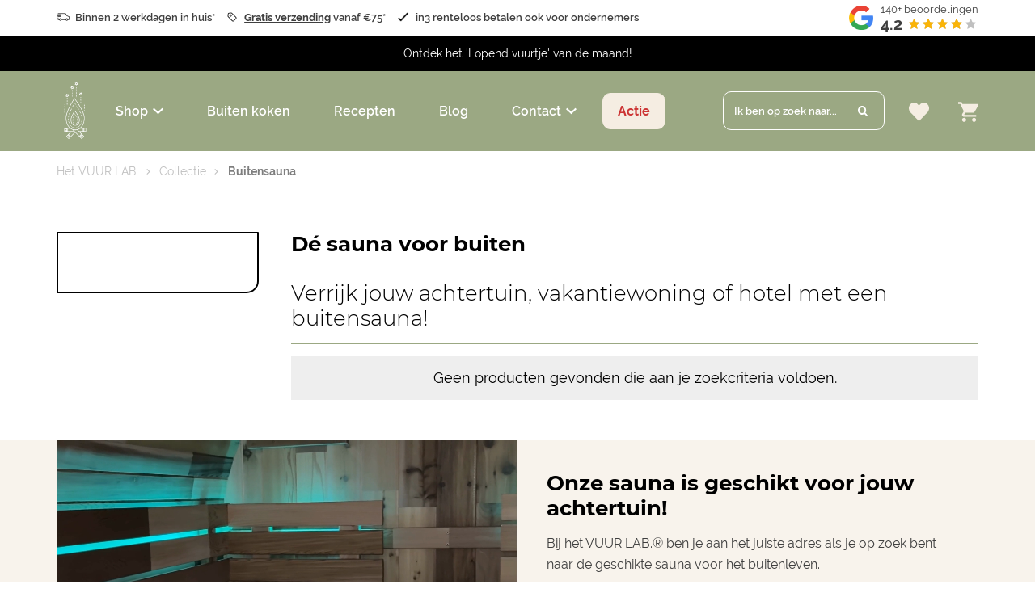

--- FILE ---
content_type: text/html; charset=UTF-8
request_url: https://www.vuurlab.nl/fr/buitensauna/
body_size: 24429
content:
<!DOCTYPE html>
<html lang="nl-NL">
  <head>
    <meta charset="UTF-8">
    <meta name="viewport" content="width=device-width, initial-scale=1" />
    <link rel="preconnect" href="https://d2ftqzf4nsbvwq.cloudfront.net" crossorigin="anonymous"  />
    <link rel="dns-prefetch" href="//d2ftqzf4nsbvwq.cloudfront.net"  />
    <link rel="preconnect" href="https://www.vuurlab.nl" />
    <style>html,body,div,span,applet,object,iframe,h1,h2,h3,h4,h5,h6,p,blockquote,pre,a,abbr,acronym,address,big,cite,code,del,dfn,em,img,ins,kbd,q,s,samp,small,strike,strong,sub,sup,tt,var,b,u,i,center,dl,dt,dd,ol,ul,li,fieldset,form,label,legend,table,caption,tbody,tfoot,thead,tr,th,td,article,aside,canvas,details,embed,figure,figcaption,footer,header,hgroup,menu,nav,output,ruby,section,summary,time,mark,audio,video{margin:0;padding:0;border:0;font-size:100%;vertical-align:baseline;}html,body{-webkit-font-smoothing:antialiased;-moz-osx-font-smoothing:grayscale;-webkit-text-size-adjust:100%;line-height:1;margin:0px !important;}body{max-width:100%;overflow-x:hidden;}article,aside,details,figcaption,figure,footer,header,hgroup,menu,nav,section{display:block;}ins{text-decoration:none;}p{-webkit-margin-before:0px;-webkit-margin-after:0px;-webkit-margin-start:0px;-webkit-margin-end:0px;}.body{position:relative;overflow:hidden;}ol,ul{list-style:none;}blockquote,q{quotes:none;}blockquote:before,blockquote:after,q:before,q:after{content:'';content:none;}table{border-collapse:collapse;border-spacing:0;}div,input,textarea,button,a{box-sizing:border-box;}strong,b,.strong,.bold{font-weight:700;}button,input{outline:none !important;}button{cursor:pointer;border:none;}a{text-decoration:none;color:inherit;}select{-webkit-appearance:none;-moz-appearance:none;text-indent:1px;text-overflow:'';}select::-ms-expand,input::-ms-clear{display:none;}textarea{overflow:auto;}.clear{clear:both;}img,video{max-width:100%;display:block;}img{height:auto;}select option{color:#000;background:#fff;}em{font-style:italic !important;}.loader-div{position:fixed;top:0;left:0;width:100%;height:100%;z-index:1000000000;box-sizing:border-box;display:none;}.loader-div img{height:auto !important;}.loader-bg{width:100%;height:100%;position:fixed;top:0;left:0;background:#fff;}body.loading-inline .loader-bg,body.loading-inline-self .loader-bg{background:rgba(255,255,255,0.5);}.loader-div .loader{position:absolute;top:50%;left:50%;border-radius:100%;border:2px solid #000;border-left-color:transparent !important;height:36px;width:36px;margin-left:-18px;margin-top:-18px;background:0 0 !important;box-sizing:border-box;}body.loader-page.loading .loader-div .loader,body.loading-inline .loader-div .loader,body.loading-inline-self .loader-div .loader{animation:rotateloader 500ms 0s linear infinite;}body.loader-page.loading .loader-div,body.loader-page.loading-inline .loader-div,body.loading-inline-self .loader-div{display:block !important;}body.loader-page.loading .body,body.loader-page.loading-inline .body,body.loading-inline-self .body{overflow:hidden !important;}@keyframes rotateloader{0%{transform:rotate(0)}50%{transform:rotate(180deg)}100%{transform:rotate(360deg)}}.loader-align-left{left:1rem;}.loader-align-center{left:50%;}.loader-align-right{left:auto !important;right:1rem;}.loader-valign-top{top:1rem;}.loader-valign-center{top:50%;}.loader-valign-bottom{top:auto !important;bottom:1rem;}.loader-align-center.loader-valign-top,.loader-align-center.loader-valign-bottom{transform:translate(-50%,0);}.loader-align-center.loader-valign-center{transform:translate(-50%,-50%);}.loader-variant-1{position:fixed;}.loader-variant-1-in{border-radius:100%;border:2px solid #000;height:36px;width:36px;background:0 0 !important;box-sizing:border-box;}body.loading .loader-variant-1-in,body.loading-inline .loader-variant-1-in,body.loading-inline-self .loader-variant-1-in{animation:rotateloader 500ms 0s linear infinite;}.loader-variant-2{position:fixed;width:80px;height:80px;}.loader-variant-2-in div{display:block;position:absolute;width:64px;height:64px;margin:8px;border:8px solid #fff;border-radius:50%;border-color:#fff transparent transparent transparent;}body.loading .loader-variant-2-in div,body.loading-inline .loader-variant-2-in div,body.loading-inline-self .loader-variant-2-in div{animation:loaderVariant2 1.2s cubic-bezier(0.5,0,0.5,1) infinite;}.loader-variant-2-in div:nth-child(1){animation-delay:-0.45s;}.loader-variant-2-in div:nth-child(2){animation-delay:-0.3s;}.loader-variant-2-in div:nth-child(3){animation-delay:-0.15s;}@keyframes loaderVariant2{0%{transform:rotate(0deg);}100%{transform:rotate(360deg);}}.loader-variant-3{position:fixed;width:100px;height:auto;box-sizing:border-box;}.loader-variant-3 .loader-variant-3-in.loader-animation{opacity:0;transform:scale(1);}body.loading .loader-variant-3-in.loader-animation,body.loading-inline .loader-variant-3-in.loader-animation,body.loading-inline-self .loader-variant-3-in.loader-animation{animation:loaderVariant3 3000ms linear infinite;}@keyframes loaderVariant3{0%{opacity:1;transform:scale(1);}50%{opacity:0;transform:scale(0.75);}100%{opacity:1;transform:scale(1);}}@-ms-keyframes loaderVariant3{0%{opacity:1;transform:scale(1);}50%{opacity:0;transform:scale(0.75);}100%{opacity:1;transform:scale(1);}}@-webkit-keyframes loaderVariant3{0%{opacity:1;transform:scale(1);}50%{opacity:0;transform:scale(0.75);}100%{opacity:1;transform:scale(1);}}.cookie-notice{display:none;position:fixed;bottom:0;z-index:10000000000;border-top:1px solid #E9E9E9;width:100%;overflow-y:scroll;-webkit-overflow-scrolling:touch;max-height:50%;box-shadow:0 -1px 10px 0 rgba(0,0,0,.15);}.cookie-notice.cookie-notice-popup{max-height:100%;max-width:100%;overflow:hidden !important;box-shadow:none;background:rgba(0,0,0,0.3);left:0px;top:0px;border-top:0px;}.cookie-notice.cookie-notice-popup .cookie-notice-in{position:fixed;left:50%;top:50%;max-width:1031px !important;max-height:100%;overflow-y:auto;-webkit-overflow-scrolling:touch;transform:translate(-50%,-50%);width:100%;}.cookie-notice-bottom .form-check{display:inline-block;vertical-align:middle;margin-right:1rem;}.cookie-notice-bottom .column{vertical-align:middle;}.cookie-notice-bottom .button-in{margin-left:0px !important;margin-top:0.7rem !important;}@media screen and (max-width:768px){.cookie-notice.cookie-notice-popup .cookie-notice-in{left:5%;width:90%;transform:translate(0px,-50%);max-height:80%;}.cookie-notice-bottom .button{display:block;margin-left:0px !important;margin-right:0px !important;}}.loader-bg{background:#ffffff;}body.loading-inline .loader-bg,body.loading-inline-self .loader-bg{background:#ffffff;opacity:0.85;}.loader-id-0{width:60px;}.loader-id-0 img{width:60px;}.loader-id-1 .loader-variant-1-in{width:65px;height:65px;border-width:2px;border-top-color:#190400 !important;border-left-color:#190400 !important;border-bottom-color:#190400 !important;border-right-color:#190400 !important;-webkit-animation-duration:500ms !important;-ms-animation-duration:500ms !important;animation-duration:500ms !important;}.loader-id-2 .loader-variant-1-in{width:65px;height:65px;border-width:2px;border-top-color:#000000 !important;border-left-color:#f5ede2 !important;border-bottom-color:#f5ede2 !important;border-right-color:#000000 !important;-webkit-animation-duration:800ms !important;-ms-animation-duration:800ms !important;animation-duration:800ms !important;}    </style>
    <link rel="stylesheet" type="text/css" href="https://www.vuurlab.nl/wp-content/themes/bz-waas/assets/stylesheets/common/base.css?v=23.3.9" />
    <link rel="preload" as="font" type="font/woff2" href="https://www.vuurlab.nl/wp-content/themes/bz-waas/assets/fonts/montserrat/montserrat-300.woff2" crossorigin="anonymous">
    <link rel="preload" as="font" type="font/woff2" href="https://www.vuurlab.nl/wp-content/themes/bz-waas/assets/fonts/montserrat/montserrat-400.woff2" crossorigin="anonymous">
    <link rel="preload" as="font" type="font/woff2" href="https://www.vuurlab.nl/wp-content/themes/bz-waas/assets/fonts/montserrat/montserrat-500.woff2" crossorigin="anonymous">
    <link rel="preload" as="font" type="font/woff2" href="https://www.vuurlab.nl/wp-content/themes/bz-waas/assets/fonts/montserrat/montserrat-700.woff2" crossorigin="anonymous">
    <link rel="preload" as="font" type="font/woff2" href="https://www.vuurlab.nl/wp-content/themes/bz-waas/assets/fonts/raleway/raleway-300.woff2" crossorigin="anonymous">
    <link rel="preload" as="font" type="font/woff2" href="https://www.vuurlab.nl/wp-content/themes/bz-waas/assets/fonts/raleway/raleway-400.woff2" crossorigin="anonymous">
    <link rel="preload" as="font" type="font/woff2" href="https://www.vuurlab.nl/wp-content/themes/bz-waas/assets/fonts/raleway/raleway-500.woff2" crossorigin="anonymous">
    <link rel="preload" as="font" type="font/woff2" href="https://www.vuurlab.nl/wp-content/themes/bz-waas/assets/fonts/raleway/raleway-700.woff2" crossorigin="anonymous">
    <link rel="stylesheet" type="text/css" href="https://www.vuurlab.nl/wp-content/uploads/www.vuurlab.nl/assets/stylesheets/fonts.css?timestamp=1748931580" nowprocket />
    <link rel="stylesheet" type="text/css" href="https://www.vuurlab.nl/wp-content/themes/bz-waas/assets/stylesheets/common/style.css?v=23.3.9" />
    <link rel="stylesheet" type="text/css" href="https://www.vuurlab.nl/wp-content/themes/bz-waas/assets/stylesheets/common/responsive.css?v=23.3.9" />
    <link rel="stylesheet" type="text/css" href="https://www.vuurlab.nl/wp-content/uploads/www.vuurlab.nl/assets/stylesheets/theme.css?timestamp=1763117585" />
        <script nowprocket data-cookieconsent="ignore">
      //<![CDATA[
      function checkEsCookie(e) {
        var o = getEsCookie("es_cookie_preferences"), i = !1;
        if ("" != o) {
          var t = JSON.parse(o);
          void 0 !== t && void 0 !== t[e] && (i = t[e])
        }
        return i
      }
      function getEsCookie(e) {
        for (var o = e + "=", i = decodeURIComponent(document.cookie).split(";"), t = [], n = 0; n < i.length; n++)0 == i[n].trim().indexOf(o) && (t = i[n].trim().split("="));
        return t.length > 0 ? t[1] : ""
      }

      function setEsCookie(cname, cvalue, exdays) {
        var d = new Date();
        d.setTime(d.getTime() + (exdays * 24 * 60 * 60 * 1000));
        var expires = "expires=" + d.toUTCString();
        document.cookie = cname + "=" + cvalue + ";" + expires + ";path=/";
      }
      //]]>
    </script>


                <script async src="https://www.googletagmanager.com/gtag/js?id=G-SRH2JPHTMW" nowprocket></script>
            <script nowprocket>
                window.dataLayer = window.dataLayer || [];function gtag() {dataLayer.push(arguments);}gtag('js', new Date());gtag('config', 'G-SRH2JPHTMW');            </script>
                        <script nowprocket>(function (w, d, s, l, i) {w[l] = w[l] || [];w[l].push({'gtm.start': new Date().getTime(), event: 'gtm.js'});var f = d.getElementsByTagName(s)[0],j = d.createElement(s), dl = l != 'dataLayer' ? '&l=' + l : '';j.async = true;j.src ='https://www.googletagmanager.com/gtm.js?id=' + i + dl;f.parentNode.insertBefore(j, f);})(window, document, 'script', 'dataLayer', 'GTM-KJ6TGPD');</script>
                        <script nowprocket>
                                        !function(e,n,t,o,c,s,a){e.fbq||(c=e.fbq=function(){c.callMethod?c.callMethod.apply(c,arguments):c.queue.push(arguments)},e._fbq||(e._fbq=c),c.push=c,c.loaded=!0,c.version="2.0",c.queue=[],(s=n.createElement(t)).async=!0,s.src="https://connect.facebook.net/en_US/fbevents.js",(a=n.getElementsByTagName(t)[0]).parentNode.insertBefore(s,a))}(window,document,"script");
                    fbq('init', '1175334626317204');fbq('track', 'PageView');                </script>
                <noscript><img height="1" width="1" style="display:none"
                               src="https://www.facebook.com/tr?id=1175334626317204&ev=PageView&noscript=1"
                    /></noscript>
                            <meta name="p:domain_verify" content="dd6a570934307db9d28e6f3fb9f2f086" />
                <script type="text/javascript" nowprocket data-cookieconsent="ignore">
                var woocommerce_decimal_separator = ',';
        var woocommerce_thousand_separator = '.';
        var woocommerce_currency_symbol = '&euro;';
        var wishListUrl = "https://www.vuurlab.nl/mijn-account/wishlist/";
        var add_to_cart_type = "open_mini_cart";
                var templateDirectoryUrl = "https://www.vuurlab.nl/wp-content/themes/bz-waas";


    </script>
    <meta name='robots' content='index, follow, max-image-preview:large, max-snippet:-1, max-video-preview:-1' />

	<!-- This site is optimized with the Yoast SEO plugin v25.1 - https://yoast.com/wordpress/plugins/seo/ -->
	<title>Buitensauna bestellen bij Het Vuur LAB.</title>
	<meta name="description" content="Bestel Buitensauna eenvoudig online bij Het VUUR LAB. Neem contact op voor meer informatie over onze barrel sauna&#039;s en gratis advies op maat!" />
	<link rel="canonical" href="https://www.vuurlab.nl/buitensauna/" />
	<meta property="og:locale" content="nl_NL" />
	<meta property="og:type" content="article" />
	<meta property="og:title" content="Buitensauna bestellen bij Het Vuur LAB." />
	<meta property="og:description" content="Bestel Buitensauna eenvoudig online bij Het VUUR LAB. Neem contact op voor meer informatie over onze barrel sauna&#039;s en gratis advies op maat!" />
	<meta property="og:url" content="https://www.vuurlab.nl/buitensauna/" />
	<meta property="og:site_name" content="Het Vuur LAB." />
	<meta name="twitter:card" content="summary_large_image" />
	<script type="application/ld+json" class="yoast-schema-graph">{"@context":"https://schema.org","@graph":[{"@type":"CollectionPage","@id":"https://www.vuurlab.nl/buitensauna/","url":"https://www.vuurlab.nl/buitensauna/","name":"Buitensauna bestellen bij Het Vuur LAB.","isPartOf":{"@id":"https://www.vuurlab.nl/#website"},"description":"Bestel Buitensauna eenvoudig online bij Het VUUR LAB. Neem contact op voor meer informatie over onze barrel sauna's en gratis advies op maat!","breadcrumb":{"@id":"https://www.vuurlab.nl/buitensauna/#breadcrumb"},"inLanguage":"nl-NL"},{"@type":"BreadcrumbList","@id":"https://www.vuurlab.nl/buitensauna/#breadcrumb","itemListElement":[{"@type":"ListItem","position":1,"name":"Home","item":"https://www.vuurlab.nl/"},{"@type":"ListItem","position":2,"name":"Collectie","item":"https://www.vuurlab.nl/bbq-collectie/"},{"@type":"ListItem","position":3,"name":"Buitensauna"}]},{"@type":"WebSite","@id":"https://www.vuurlab.nl/#website","url":"https://www.vuurlab.nl/","name":"Het Vuur LAB.","description":"","potentialAction":[{"@type":"SearchAction","target":{"@type":"EntryPoint","urlTemplate":"https://www.vuurlab.nl/?s={search_term_string}"},"query-input":{"@type":"PropertyValueSpecification","valueRequired":true,"valueName":"search_term_string"}}],"inLanguage":"nl-NL"}]}</script>
	<!-- / Yoast SEO plugin. -->


<link rel='stylesheet' id='parcelpro-css' href='https://www.vuurlab.nl/wp-content/plugins/woo-parcel-pro/public/css/parcelpro-public.css?ver=1.9.0' type='text/css' media='all' />
<link rel='stylesheet' id='wc-composite-css-css' href='https://www.vuurlab.nl/wp-content/plugins/woocommerce-composite-products/assets/css/frontend/woocommerce.css?ver=10.5.0' type='text/css' media='all' />
<link rel='stylesheet' id='wc-composite-single-css-css' href='https://www.vuurlab.nl/wp-content/plugins/woocommerce-composite-products/assets/css/frontend/single-product.css?ver=10.5.0' type='text/css' media='all' />
<script type="text/template" id="tmpl-variation-template">
    {{{data.variation.formatted_html}}}
</script>


<script type="text/template" id="tmpl-unavailable-variation-template">
	<p role="alert">Dit product is niet beschikbaar. Kies een andere combinatie.</p>
</script>
<script type="text/javascript" src="https://www.vuurlab.nl/wp-includes/js/jquery/jquery.min.js?ver=3.7.1" data-cookieconsent="ignore" ></script>
<script type="text/javascript" src="https://www.vuurlab.nl/wp-includes/js/jquery/jquery-migrate.min.js?ver=3.4.1" data-cookieconsent="ignore" ></script>
<script type="text/javascript" id="jquery-js-after" data-cookieconsent="ignore">
/* <![CDATA[ */
var $=jQuery;
/* ]]> */
</script>
<script type="text/javascript" src="https://www.vuurlab.nl/wp-includes/js/underscore.min.js?ver=1.13.7" id="underscore-js" data-cookieconsent="ignore"></script>
<script type="text/javascript" id="wp-util-js-extra" data-cookieconsent="ignore">
/* <![CDATA[ */
var _wpUtilSettings = {"ajax":{"url":"\/wp-admin\/admin-ajax.php"}};
/* ]]> */
</script>
<script type="text/javascript" src="https://www.vuurlab.nl/wp-includes/js/wp-util.min.js?ver=3b0679b4ac3f28a77be8527ebf455d7e" id="wp-util-js" data-cookieconsent="ignore"></script>
<script type="text/javascript" src="https://www.vuurlab.nl/wp-content/plugins/woocommerce/assets/js/jquery-blockui/jquery.blockUI.min.js?ver=2.7.0-wc.9.8.5" id="jquery-blockui-js" data-wp-strategy="defer" data-cookieconsent="ignore"></script>
<script type="text/javascript" src="https://www.vuurlab.nl/wp-content/plugins/woo-parcel-pro/public/js/parcelpro-public.js?ver=1.9.0" id="parcelpro-js" data-cookieconsent="ignore"></script>
<script type="text/javascript" src="https://www.vuurlab.nl/wp-content/plugins/woocommerce/assets/js/js-cookie/js.cookie.min.js?ver=2.1.4-wc.9.8.5" id="js-cookie-js" defer="defer" data-wp-strategy="defer" data-cookieconsent="ignore"></script>
<script type="text/javascript" id="wc-cart-fragments-js-extra" data-cookieconsent="ignore">
/* <![CDATA[ */
var wc_cart_fragments_params = {"ajax_url":"\/wp-admin\/admin-ajax.php","wc_ajax_url":"\/?wc-ajax=%%endpoint%%","cart_hash_key":"wc_cart_hash_946bec706507fbd5fc4a64e69bc470a6","fragment_name":"wc_fragments_946bec706507fbd5fc4a64e69bc470a6","request_timeout":"5000"};
/* ]]> */
</script>
<script type="text/javascript" src="https://www.vuurlab.nl/wp-content/plugins/woocommerce/assets/js/frontend/cart-fragments.min.js?ver=9.8.5" id="wc-cart-fragments-js" defer="defer" data-wp-strategy="defer" data-cookieconsent="ignore"></script>
<script type="text/javascript" id="woocommerce-js-extra" data-cookieconsent="ignore">
/* <![CDATA[ */
var woocommerce_params = {"ajax_url":"\/wp-admin\/admin-ajax.php","wc_ajax_url":"\/?wc-ajax=%%endpoint%%","i18n_password_show":"Wachtwoord weergeven","i18n_password_hide":"Wachtwoord verbergen"};
/* ]]> */
</script>
<script type="text/javascript" src="https://www.vuurlab.nl/wp-content/plugins/woocommerce/assets/js/frontend/woocommerce.min.js?ver=9.8.5" id="woocommerce-js" defer="defer" data-wp-strategy="defer" data-cookieconsent="ignore"></script>
<script type="text/javascript" src="https://www.vuurlab.nl/wp-includes/js/dist/hooks.min.js?ver=4d63a3d491d11ffd8ac6" id="wp-hooks-js" data-cookieconsent="ignore"></script>
<script type="text/javascript" id="wpm-js-extra" data-cookieconsent="ignore">
/* <![CDATA[ */
var wpm = {"ajax_url":"https:\/\/www.vuurlab.nl\/wp-admin\/admin-ajax.php","root":"https:\/\/www.vuurlab.nl\/wp-json\/","nonce_wp_rest":"93e02a8cf6","nonce_ajax":"d988ccbef8"};
/* ]]> */
</script>
<script type="text/javascript" src="https://www.vuurlab.nl/wp-content/plugins/woocommerce-google-adwords-conversion-tracking-tag/js/public/wpm-public.p1.min.js?ver=1.49.1" id="wpm-js"></script>
<link rel="https://api.w.org/" href="https://www.vuurlab.nl/wp-json/" /><link rel="alternate" title="JSON" type="application/json" href="https://www.vuurlab.nl/wp-json/wp/v2/product_cat/683" />
<!-- This website runs the Product Feed PRO for WooCommerce by AdTribes.io plugin - version woocommercesea_option_installed_version -->

<!-- START Pixel Manager for WooCommerce -->

		<script nowprocket data-cookieconsent="ignore">

			window.wpmDataLayer = window.wpmDataLayer || {};
			window.wpmDataLayer = Object.assign(window.wpmDataLayer, {"cart":{},"cart_item_keys":{},"version":{"number":"1.49.1","pro":false,"eligible_for_updates":false,"distro":"fms","beta":false,"show":true},"pixels":{"google":{"linker":{"settings":null},"user_id":false,"ads":{"conversion_ids":{"AW-469541630":"W85NCLfCgrUYEP7F8t8B"},"dynamic_remarketing":{"status":true,"id_type":"post_id","send_events_with_parent_ids":true},"google_business_vertical":"retail","phone_conversion_number":"","phone_conversion_label":""},"tag_id":"AW-469541630","tag_gateway":{"measurement_path":""},"tcf_support":false,"consent_mode":{"is_active":true,"wait_for_update":500,"ads_data_redaction":false,"url_passthrough":true}}},"shop":{"list_name":"Product Category | Buitensauna","list_id":"product_category.buitensauna","page_type":"product_category","currency":"EUR","selectors":{"addToCart":[],"beginCheckout":[]},"order_duplication_prevention":true,"view_item_list_trigger":{"test_mode":false,"background_color":"green","opacity":0.5,"repeat":true,"timeout":1000,"threshold":0.8},"variations_output":true,"session_active":false},"page":{"id":false,"title":"","type":false,"categories":[],"parent":{"id":false,"title":"","type":false,"categories":[]}},"general":{"user_logged_in":false,"scroll_tracking_thresholds":[],"page_id":false,"exclude_domains":[],"server_2_server":{"active":false,"ip_exclude_list":[],"pageview_event_s2s":{"is_active":false,"pixels":[]}},"consent_management":{"explicit_consent":false},"lazy_load_pmw":false}});

		</script>

		
<!-- END Pixel Manager for WooCommerce -->
<link rel="apple-touch-icon" sizes="57x57" href="https://www.vuurlab.nl/wp-content/uploads/www.vuurlab.nl/2025/11/favicon-favicon-57x57.jpg">
<link rel="apple-touch-icon-precomposed" sizes="57x57" href="https://www.vuurlab.nl/wp-content/uploads/www.vuurlab.nl/2025/11/favicon-favicon-57x57.jpg">
<link rel="apple-touch-icon" sizes="60x60" href="https://www.vuurlab.nl/wp-content/uploads/www.vuurlab.nl/2025/11/favicon-favicon-60x60.jpg">
<link rel="apple-touch-icon-precomposed" sizes="60x60" href="https://www.vuurlab.nl/wp-content/uploads/www.vuurlab.nl/2025/11/favicon-favicon-60x60.jpg">
<link rel="apple-touch-icon" sizes="64x64" href="https://www.vuurlab.nl/wp-content/uploads/www.vuurlab.nl/2025/11/favicon-favicon-64x64.jpg">
<link rel="apple-touch-icon-precomposed" sizes="64x64" href="https://www.vuurlab.nl/wp-content/uploads/www.vuurlab.nl/2025/11/favicon-favicon-64x64.jpg">
<link rel="apple-touch-icon" sizes="72x72" href="https://www.vuurlab.nl/wp-content/uploads/www.vuurlab.nl/2025/11/favicon-favicon-72x72.jpg">
<link rel="apple-touch-icon-precomposed" sizes="72x72" href="https://www.vuurlab.nl/wp-content/uploads/www.vuurlab.nl/2025/11/favicon-favicon-72x72.jpg">
<link rel="apple-touch-icon" sizes="76x76" href="https://www.vuurlab.nl/wp-content/uploads/www.vuurlab.nl/2025/11/favicon-favicon-76x76.jpg">
<link rel="apple-touch-icon-precomposed" sizes="76x76" href="https://www.vuurlab.nl/wp-content/uploads/www.vuurlab.nl/2025/11/favicon-favicon-76x76.jpg">
<link rel="apple-touch-icon" sizes="114x114" href="https://www.vuurlab.nl/wp-content/uploads/www.vuurlab.nl/2025/11/favicon-favicon-114x114.jpg">
<link rel="apple-touch-icon-precomposed" sizes="114x114" href="https://www.vuurlab.nl/wp-content/uploads/www.vuurlab.nl/2025/11/favicon-favicon-114x114.jpg">
<link rel="apple-touch-icon" sizes="120x120" href="https://www.vuurlab.nl/wp-content/uploads/www.vuurlab.nl/2025/11/favicon-favicon-120x120.jpg">
<link rel="apple-touch-icon-precomposed" sizes="120x120" href="https://www.vuurlab.nl/wp-content/uploads/www.vuurlab.nl/2025/11/favicon-favicon-120x120.jpg">
<link rel="apple-touch-icon" sizes="144x144" href="https://www.vuurlab.nl/wp-content/uploads/www.vuurlab.nl/2025/11/favicon-favicon-144x144.jpg">
<link rel="apple-touch-icon-precomposed" sizes="144x144" href="https://www.vuurlab.nl/wp-content/uploads/www.vuurlab.nl/2025/11/favicon-favicon-144x144.jpg">
<link rel="apple-touch-icon" sizes="152x152" href="https://www.vuurlab.nl/wp-content/uploads/www.vuurlab.nl/2025/11/favicon-favicon-152x152.jpg">
<link rel="apple-touch-icon-precomposed" sizes="152x152" href="https://www.vuurlab.nl/wp-content/uploads/www.vuurlab.nl/2025/11/favicon-favicon-152x152.jpg">
<link rel="apple-touch-icon" sizes="180x180" href="https://www.vuurlab.nl/wp-content/uploads/www.vuurlab.nl/2025/11/favicon-favicon-180x180.jpg">
<link rel="apple-touch-icon-precomposed" sizes="180x180" href="https://www.vuurlab.nl/wp-content/uploads/www.vuurlab.nl/2025/11/favicon-favicon-180x180.jpg">
<link rel="apple-touch-icon" href="https://www.vuurlab.nl/wp-content/uploads/www.vuurlab.nl/2021/01/favicon.jpg">
<link rel="apple-touch-icon-precomposed" href="https://www.vuurlab.nl/wp-content/uploads/www.vuurlab.nl/2021/01/favicon.jpg">
<link rel="shortcut icon" href="https://www.vuurlab.nl/wp-content/uploads/www.vuurlab.nl/2021/01/favicon.jpg">
<link rel="icon" href="https://www.vuurlab.nl/wp-content/uploads/www.vuurlab.nl/2021/01/favicon.jpg">
<script type="text/javascript"  src="https://www.vuurlab.nl/wp-content/themes/bz-waas/assets/javascripts/custom-main.js?v=23.3.9" data-cookieconsent="ignore"></script><script type="text/javascript"  src="https://www.vuurlab.nl/wp-content/themes/bz-waas/assets/javascripts/parts/blocks/custom-header.js?v=23.3.9" data-cookieconsent="ignore"></script><script type="text/javascript"  src="https://www.vuurlab.nl/wp-content/themes/bz-waas/assets/javascripts/parts/functions/custom-form.js?v=23.3.9" data-cookieconsent="ignore"></script><script type="text/javascript"  src="https://www.vuurlab.nl/wp-content/themes/bz-waas/assets/javascripts/parts/functions/custom-notifications.js?v=23.3.9" data-cookieconsent="ignore"></script><script type="text/javascript"  src="https://www.vuurlab.nl/wp-content/themes/bz-waas/assets/javascripts/parts/packages/custom-webshop.js?v=23.3.9" data-cookieconsent="ignore"></script>    </head>
    <body class="loading loader-page woocommerce woocommerce-page woocommerce-no-js">
    	            <noscript>
                <iframe src="https://www.googletagmanager.com/ns.html?id=GTM-KJ6TGPD" height="0" width="0" style="display:none;visibility:hidden"></iframe>
            </noscript>

                <div class="loader-div">
    <div class="loader-bg"></div>
                    <div class="loader-variant-3 loader-id-0 loader-align-center loader-valign-center">
                    <div class="loader-variant-3-in ">
                        <img src="https://www.vuurlab.nl/wp-content/uploads/www.vuurlab.nl/2022/07/loader-vuurlab.png" width="100" height="100" alt="Loader Vuurlab"/>
                    </div>
                </div>
                                            <div class="loader-variant-1 loader-id-1 loader-align-center loader-valign-center">
                    <div class="loader-variant-1-in"></div>
                </div>
                                            <div class="loader-variant-1 loader-id-2 loader-align-center loader-valign-center">
                    <div class="loader-variant-1-in"></div>
                </div>
                            </div>
        
        
   		<div class="body" data-es-animation-desktop-hide-all="true" data-es-animation-tablet-landscape-hide-all="true" data-es-animation-tablet-portrait-hide-all="true" data-es-animation-mobile-hide-all="true">
			
	        <div class="content">
            
<header class="header-15323 " data-toggle-width="1024">

        <div class="header-rows">
        
                <div class="header-row  desktop-hide tablet-hide mobile-hide">
                    <div class="header-row-in">
                        <div class="container container-7">
                            <div class="wrapper wrapper-1">
                                <div class="columns first-col-space last-col-space" data-columns="1">

                                                                            <div class="column column-1 text-center">
                                            <div class="column-in">
                                                <div class="component-group  component-group-2 component-group-flexible "><div class="component-header component-header-text  ">
    <div class="component mb-0"><div class="text text-3 fw-500 clr-grey-4 text-center"><p>Wegens vakantie verwerken wij <span style="text-decoration: underline"><strong>geen</strong></span> bestellingen tot donderdag 10 juli</p>
</div></div></div>
</div>                                            </div>
                                        </div>
                                        
                                </div>

                                <div class="clear"></div>
                            </div>
                        </div>

                        <div class="backgrounds "><div class="background op-100 background-horizontal-center background-vertical-center w-perc-100 h-perc-100 "><div class="background-in background-color bg-primary-2"></div></div></div>                        

                    </div>
                </div>

                
                <div class="header-row toggle-hide  mobile-hide">
                    <div class="header-row-in">
                        <div class="container none pt-5 pb-5">
                            <div class="wrapper wrapper-1">
                                <div class="columns first-col-space last-col-space" data-columns="2">

                                                                            <div class="column column-1 text-left">
                                            <div class="column-in">
                                                <div class="component-group  component-group-2 component-group-flexible ">    <div class="component mb-0  ">
        <div class="rest usps-1">
            <div class="usps usps-left usps-type-inline text-0 fw-500 clr-grey-1 clr-highlight-grey-1">
                <div class="usps-in">
                                                <div class="usp">
                                <div class="usp-text">
	                                <div class="usp-image">
										<img src="https://www.vuurlab.nl/wp-content/uploads/www.vuurlab.nl/2021/01/Verzending-64x64.png" width="64" height="64" alt="Verzending" title="Verzending"/>
	                                </div>
                                    <a href="https://www.vuurlab.nl/verzendmethode/">Binnen 2 werkdagen in huis*</a>                                </div>
                            </div>

                                                        <div class="usp">
                                <div class="usp-text">
	                                <div class="usp-image">
										<img src="https://www.vuurlab.nl/wp-content/uploads/www.vuurlab.nl/2021/01/icon-merken-64x64.png" width="64" height="64" alt="Icon Merken" title="Icon Merken"/>
	                                </div>
                                    <strong><a href="https://www.vuurlab.nl/verzendmethode/"><span style="text-decoration: underline">Gratis verzending</span></a></strong> vanaf €75*                                </div>
                            </div>

                                                        <div class="usp">
                                <div class="usp-text">
	                                <div class="usp-image">
										<img src="https://www.vuurlab.nl/wp-content/uploads/www.vuurlab.nl/2021/01/Vink-64x64.png" width="64" height="64" alt="Vink" title="Vink"/>
	                                </div>
                                    in3 renteloos betalen ook voor ondernemers                                </div>
                            </div>

                                            </div>
            </div>
        </div>
    </div>
    </div>                                            </div>
                                        </div>
                                                                                <div class="column column-2 text-right">
                                            <div class="column-in">
                                                <div class="component-group  component-group-2 component-group-flexible ">    <div class="component-header component-header-review-extern  ">

        <div class="component mb-0">
            <a href="https://www.google.com/maps/place/Het+Vuur+LAB./@52.7935715,4.7724468,15z/data=!4m15!1m7!3m6!1s0x47cf4fcca5436fa9:0x7ed243da989ce896!2sZijperweg+26,+1742+NE+Schagen!3b1!8m2!3d52.7935715!4d4.7812015!3m6!1s0x47cf5bcd07f455f3:0x33a438ad6e39351b!8m2!3d52.793593!4d4.7812337!9m1!1b1" target="_blank" class="review-extern review-extern-variant-3">
                                    <div class="text-left">
                        <div class="review-extern-in">
                            <div class="review-extern-left">
                                <img class="mh-30" src="https://www.vuurlab.nl/wp-content/themes/bz-waas/assets/media/images/reviews/google-dark.png" alt="Google Dark" width="200" height="203" />
                            </div>
                            <div class="review-extern-right">
                                <div class="text-0 clr-grey-1 fw-400">
                                    <span data-no-translation>140+</span> beoordelingen                                </div>
                                <div>
                                    <div class="review-extern-score-text text-4 clr-grey-1 fw-700">4.2</div>



                                    <div class="reviews-extern-stars" data-size-font="0.75-rem">

                                        <div class="reviews-extern-stars-bg clr-grey-3">
                                            <svg class="waas-icon icon-star-filled " version="1.1" xmlns="http://www.w3.org/2000/svg"  viewBox="0 0 32 32">
<path  fill="currentColor" d="M10.937 10.549q2.541-5.597 4.198-9.28 0.221-0.552 0.884-0.552t0.847 0.552l4.198 9.28 10.090 1.105q0.552 0.11 0.773 0.663t-0.221 0.994l-7.512 6.886 2.025 9.942q0.11 0.552-0.368 0.921t-0.994 0.074l-8.838-5.008q-5.303 2.983-8.838 5.008-0.552 0.331-1.031-0.074t-0.405-0.921l2.062-9.942-7.512-6.886q-0.442-0.405-0.221-0.957t0.773-0.7z"></path>
</svg>
                                            <svg class="waas-icon icon-star-filled " version="1.1" xmlns="http://www.w3.org/2000/svg"  viewBox="0 0 32 32">
<path  fill="currentColor" d="M10.937 10.549q2.541-5.597 4.198-9.28 0.221-0.552 0.884-0.552t0.847 0.552l4.198 9.28 10.090 1.105q0.552 0.11 0.773 0.663t-0.221 0.994l-7.512 6.886 2.025 9.942q0.11 0.552-0.368 0.921t-0.994 0.074l-8.838-5.008q-5.303 2.983-8.838 5.008-0.552 0.331-1.031-0.074t-0.405-0.921l2.062-9.942-7.512-6.886q-0.442-0.405-0.221-0.957t0.773-0.7z"></path>
</svg>
                                            <svg class="waas-icon icon-star-filled " version="1.1" xmlns="http://www.w3.org/2000/svg"  viewBox="0 0 32 32">
<path  fill="currentColor" d="M10.937 10.549q2.541-5.597 4.198-9.28 0.221-0.552 0.884-0.552t0.847 0.552l4.198 9.28 10.090 1.105q0.552 0.11 0.773 0.663t-0.221 0.994l-7.512 6.886 2.025 9.942q0.11 0.552-0.368 0.921t-0.994 0.074l-8.838-5.008q-5.303 2.983-8.838 5.008-0.552 0.331-1.031-0.074t-0.405-0.921l2.062-9.942-7.512-6.886q-0.442-0.405-0.221-0.957t0.773-0.7z"></path>
</svg>
                                            <svg class="waas-icon icon-star-filled " version="1.1" xmlns="http://www.w3.org/2000/svg"  viewBox="0 0 32 32">
<path  fill="currentColor" d="M10.937 10.549q2.541-5.597 4.198-9.28 0.221-0.552 0.884-0.552t0.847 0.552l4.198 9.28 10.090 1.105q0.552 0.11 0.773 0.663t-0.221 0.994l-7.512 6.886 2.025 9.942q0.11 0.552-0.368 0.921t-0.994 0.074l-8.838-5.008q-5.303 2.983-8.838 5.008-0.552 0.331-1.031-0.074t-0.405-0.921l2.062-9.942-7.512-6.886q-0.442-0.405-0.221-0.957t0.773-0.7z"></path>
</svg>
                                            <svg class="waas-icon icon-star-filled " version="1.1" xmlns="http://www.w3.org/2000/svg"  viewBox="0 0 32 32">
<path  fill="currentColor" d="M10.937 10.549q2.541-5.597 4.198-9.28 0.221-0.552 0.884-0.552t0.847 0.552l4.198 9.28 10.090 1.105q0.552 0.11 0.773 0.663t-0.221 0.994l-7.512 6.886 2.025 9.942q0.11 0.552-0.368 0.921t-0.994 0.074l-8.838-5.008q-5.303 2.983-8.838 5.008-0.552 0.331-1.031-0.074t-0.405-0.921l2.062-9.942-7.512-6.886q-0.442-0.405-0.221-0.957t0.773-0.7z"></path>
</svg>
                                        </div>

                                        <div class="reviews-extern-stars-score clr-orange-1" style="width: 84%">
                                            <svg class="waas-icon icon-star-filled " version="1.1" xmlns="http://www.w3.org/2000/svg"  viewBox="0 0 32 32">
<path  fill="currentColor" d="M10.937 10.549q2.541-5.597 4.198-9.28 0.221-0.552 0.884-0.552t0.847 0.552l4.198 9.28 10.090 1.105q0.552 0.11 0.773 0.663t-0.221 0.994l-7.512 6.886 2.025 9.942q0.11 0.552-0.368 0.921t-0.994 0.074l-8.838-5.008q-5.303 2.983-8.838 5.008-0.552 0.331-1.031-0.074t-0.405-0.921l2.062-9.942-7.512-6.886q-0.442-0.405-0.221-0.957t0.773-0.7z"></path>
</svg>
                                            <svg class="waas-icon icon-star-filled " version="1.1" xmlns="http://www.w3.org/2000/svg"  viewBox="0 0 32 32">
<path  fill="currentColor" d="M10.937 10.549q2.541-5.597 4.198-9.28 0.221-0.552 0.884-0.552t0.847 0.552l4.198 9.28 10.090 1.105q0.552 0.11 0.773 0.663t-0.221 0.994l-7.512 6.886 2.025 9.942q0.11 0.552-0.368 0.921t-0.994 0.074l-8.838-5.008q-5.303 2.983-8.838 5.008-0.552 0.331-1.031-0.074t-0.405-0.921l2.062-9.942-7.512-6.886q-0.442-0.405-0.221-0.957t0.773-0.7z"></path>
</svg>
                                            <svg class="waas-icon icon-star-filled " version="1.1" xmlns="http://www.w3.org/2000/svg"  viewBox="0 0 32 32">
<path  fill="currentColor" d="M10.937 10.549q2.541-5.597 4.198-9.28 0.221-0.552 0.884-0.552t0.847 0.552l4.198 9.28 10.090 1.105q0.552 0.11 0.773 0.663t-0.221 0.994l-7.512 6.886 2.025 9.942q0.11 0.552-0.368 0.921t-0.994 0.074l-8.838-5.008q-5.303 2.983-8.838 5.008-0.552 0.331-1.031-0.074t-0.405-0.921l2.062-9.942-7.512-6.886q-0.442-0.405-0.221-0.957t0.773-0.7z"></path>
</svg>
                                            <svg class="waas-icon icon-star-filled " version="1.1" xmlns="http://www.w3.org/2000/svg"  viewBox="0 0 32 32">
<path  fill="currentColor" d="M10.937 10.549q2.541-5.597 4.198-9.28 0.221-0.552 0.884-0.552t0.847 0.552l4.198 9.28 10.090 1.105q0.552 0.11 0.773 0.663t-0.221 0.994l-7.512 6.886 2.025 9.942q0.11 0.552-0.368 0.921t-0.994 0.074l-8.838-5.008q-5.303 2.983-8.838 5.008-0.552 0.331-1.031-0.074t-0.405-0.921l2.062-9.942-7.512-6.886q-0.442-0.405-0.221-0.957t0.773-0.7z"></path>
</svg>
                                            <svg class="waas-icon icon-star-filled " version="1.1" xmlns="http://www.w3.org/2000/svg"  viewBox="0 0 32 32">
<path  fill="currentColor" d="M10.937 10.549q2.541-5.597 4.198-9.28 0.221-0.552 0.884-0.552t0.847 0.552l4.198 9.28 10.090 1.105q0.552 0.11 0.773 0.663t-0.221 0.994l-7.512 6.886 2.025 9.942q0.11 0.552-0.368 0.921t-0.994 0.074l-8.838-5.008q-5.303 2.983-8.838 5.008-0.552 0.331-1.031-0.074t-0.405-0.921l2.062-9.942-7.512-6.886q-0.442-0.405-0.221-0.957t0.773-0.7z"></path>
</svg>
                                        </div>
                                    </div>
                                </div>
                            </div>
                        </div>
                    </div>





                    
            </a>
        </div>
    </div>





    </div>                                            </div>
                                        </div>
                                        
                                </div>

                                <div class="clear"></div>
                            </div>
                        </div>

                        <div class="backgrounds "><div class="background op-100 background-horizontal-left background-vertical-top w-perc-100 h-perc-100 l-perc-0 t-perc-0 "><div class="background-in background-color bg-white-1"></div></div></div>                        

                    </div>
                </div>

                
                <div class="header-row sticky  ">
                    <div class="header-row-in sticky-in">
                        <div class="container container-7">
                            <div class="wrapper wrapper-1">
                                <div class="columns first-col-space last-col-space" data-columns="1">

                                                                            <div class="column column-1 text-center">
                                            <div class="column-in">
                                                <div class="component-group  component-group-2 component-group-flexible "><div class="component-header component-header-text  ">
    <div class="component mb-0"><div class="text text-1 fw-400 clr-white-1 text-center"><p>Ontdek het 'Lopend vuurtje' van de maand!</p>
</div></div></div>
</div>                                            </div>
                                        </div>
                                        
                                </div>

                                <div class="clear"></div>
                            </div>
                        </div>

                        <div class="backgrounds "><div class="background op-100 background-horizontal-left background-vertical-top w-perc-100 h-perc-100 l-perc-0 t-perc-0 "><div class="background-in background-color bg-black-1"></div></div></div>                        

                    </div>
                </div>

                
                <div class="header-row sticky toggle-hide  mobile-hide">
                    <div class="header-row-in sticky-in">
                        <div class="container container-7">
                            <div class="wrapper wrapper-1">
                                <div class="columns first-col-space last-col-space" data-columns="4">

                                                                            <div class="column column-1 text-left">
                                            <div class="column-in">
                                                <div class="component-group  component-group-2 component-group-flexible "><div class="component-header component-header-image  mobile-hide">
    <div class="component ">
        <div class="image">
            <a href="https://www.vuurlab.nl/" target="">            <img src="https://www.vuurlab.nl/wp-content/uploads/www.vuurlab.nl/2021/08/vuurlab-logo-transparant-e1615988541804-1.png" width="42" height="78"  alt="Vuurlab Logo Transparant E1615988541804 1" title="Vuurlab Logo Transparant E1615988541804 1"/>
            </a>        </div>
    </div>
</div></div>                                            </div>
                                        </div>
                                                                                <div class="column column-2 text-left">
                                            <div class="column-in">
                                                <div class="component-group  component-group-2 component-group-flexible ">
    <div class="component-header component-header-nav component-header-nav-extended  mobile-hide">
        <div class="nav text-2 clr-white-1 fw-500 bg-none mb-0">
                                <div class="nav-item bg-hover-secondary-3 clr-hover-grey-1">

                        <a class="bg-hover-secondary-3 clr-hover-grey-1 no-link has-submenu" href="javascript:void(0)" target="_self">Shop<span class="toggle-nav"><svg class="waas-icon icon-arrow-down " version="1.1" xmlns="http://www.w3.org/2000/svg"  viewBox="0 0 32 32">
<path  fill="currentColor" d="M3.744 6.384l12.256 11.936 12.256-11.936 3.744 3.68-16 15.552-16-15.552z"></path>
</svg>
<svg class="waas-icon icon-arrow-right " version="1.1" xmlns="http://www.w3.org/2000/svg"  viewBox="0 0 32 32">
<path  fill="currentColor" d="M6.378 3.772l11.924 12.212-11.924 12.244 3.708 3.772 15.536-16.016-15.536-15.984z"></path>
</svg>
<span></a>                            <div class="nav-item-sub-extended">
                                
                                    <div class="nav-extended-row">
                                        <div class="columns">
                                                                                            <div class="column column-1 ">
                                                    <div class="column-in">
                                                        <div class="component-group  component-group-1 component-group-flexible "><div class="component mb-5  "><div class="text text-4 fw-500 clr-black-1 text-left"><p>Nieuw</p>
</div></div>    <div class="component mb-15  ">
        <div class="rest links-1">
            <div class="links links-left  links-type-block links-reversed text-2 fw-500 clr-grey-1">
                <div class="links-in">
                                                <a href="https://www.vuurlab.nl/vuur-lab-collectie/" target="_blank" class="link">
                                <div class="link-text">
                                    Herfst / Winter Collectie                                </div>
                            </a>
                                                        <a href="https://www.vuurlab.nl/sinterklaas-cadeau/" target="_blank" class="link">
                                <div class="link-text">
                                    Sinterklaas Cadeau                                </div>
                            </a>
                                                        <a href="https://www.vuurlab.nl/kerst-cadeau/" target="_blank" class="link">
                                <div class="link-text">
                                    Kerst cadeau                                </div>
                            </a>
                                            </div>
            </div>
        </div>
    </div>
    <div class="component mb-5  "><div class="text text-4 fw-500 clr-black-1 text-left"><p>BBQ's</p>
</div></div>    <div class="component mb-15  ">
        <div class="rest links-1">
            <div class="links links-left  links-type-block links-reversed text-2 fw-500 clr-grey-1">
                <div class="links-in">
                                                <a href="https://www.vuurlab.nl/buiten-kookkachel-en-bbq-collectie/" target="" class="link">
                                <div class="link-text">
                                    BBQ Buiten kookkachels                                </div>
                            </a>
                                                        <a href="https://www.vuurlab.nl/barbecues-en-grills/" target="" class="link">
                                <div class="link-text">
                                    Barbecues &amp; Grills                                </div>
                            </a>
                                                        <a href="https://www.vuurlab.nl/pizza-ovens/" target="" class="link">
                                <div class="link-text">
                                    Pizzaovens                                </div>
                            </a>
                                                        <a href="https://www.vuurlab.nl/heksenketels/" target="" class="link">
                                <div class="link-text">
                                    Heksenketels                                </div>
                            </a>
                                            </div>
            </div>
        </div>
    </div>
    <div class="component mb-5  "><div class="text text-4 fw-500 clr-black-1 text-left"><p>Wonen</p>
</div></div>    <div class="component mb-15  ">
        <div class="rest links-1">
            <div class="links links-left  links-type-block links-reversed text-2 fw-500 clr-grey-1">
                <div class="links-in">
                                                <a href="https://www.vuurlab.nl/verlichting/" target="" class="link">
                                <div class="link-text">
                                    Verlichting                                </div>
                            </a>
                                                        <a href="https://www.vuurlab.nl/wonen/" target="" class="link">
                                <div class="link-text">
                                    Wonen                                </div>
                            </a>
                                            </div>
            </div>
        </div>
    </div>
    </div>                                                    </div>
                                                </div>
                                                                                                <div class="column column-2 ">
                                                    <div class="column-in">
                                                        <div class="component-group  component-group-1 component-group-flexible "><div class="component mb-5  "><div class="text text-4 fw-500 clr-black-1 text-left"><p>Buiten</p>
</div></div>    <div class="component mb-15  ">
        <div class="rest links-1">
            <div class="links links-left  links-type-block links-reversed text-2 fw-500 clr-grey-1">
                <div class="links-in">
                                                <a href="https://www.vuurlab.nl/tuin-en-veranda/" target="" class="link">
                                <div class="link-text">
                                    Tuin &amp; Veranda                                </div>
                            </a>
                                                        <a href="https://www.vuurlab.nl/driepoot-set/" target="" class="link">
                                <div class="link-text">
                                    Driepoot sets                                </div>
                            </a>
                                                        <a href="https://www.vuurlab.nl/buitenkeukens/" target="" class="link">
                                <div class="link-text">
                                    Buitenkeukens                                </div>
                            </a>
                                                        <a href="https://www.vuurlab.nl/tuinieren/" target="" class="link">
                                <div class="link-text">
                                    Tuinieren                                </div>
                            </a>
                                                        <a href="https://www.vuurlab.nl/terrashaard/" target="" class="link">
                                <div class="link-text">
                                    Tuinhaarden &amp; Terrashaarden                                </div>
                            </a>
                                            </div>
            </div>
        </div>
    </div>
    <div class="component mb-5  "><div class="text text-4 fw-500 clr-black-1 text-left"><p>Tuin &amp; Veranda</p>
</div></div>    <div class="component mb-15  ">
        <div class="rest links-1">
            <div class="links links-left  links-type-block links-reversed text-2 fw-500 clr-grey-1">
                <div class="links-in">
                                                <a href="https://www.vuurlab.nl/stoere-dekens/" target="_blank" class="link">
                                <div class="link-text">
                                    Stoere dekens                                </div>
                            </a>
                                                        <a href="https://www.vuurlab.nl/product/vogelhuisje-zeegras/" target="_blank" class="link">
                                <div class="link-text">
                                    Vogelhuisjes                                </div>
                            </a>
                                            </div>
            </div>
        </div>
    </div>
    </div>                                                    </div>
                                                </div>
                                                                                                <div class="column column-3 ">
                                                    <div class="column-in">
                                                        <div class="component-group  component-group-1 component-group-flexible "><div class="component mb-5  "><div class="text text-4 fw-500 clr-black-1 text-left"><p>Food &amp; drinks</p>
</div></div>    <div class="component mb-15  ">
        <div class="rest links-1">
            <div class="links links-left  links-type-block links-reversed text-2 fw-500 clr-grey-1">
                <div class="links-in">
                                                <a href="https://www.vuurlab.nl/delicatessen/" target="" class="link">
                                <div class="link-text">
                                    Delicatessen                                </div>
                            </a>
                                                        <a href="https://www.vuurlab.nl/smaakmakers/" target="" class="link">
                                <div class="link-text">
                                    Smaakmakers                                </div>
                            </a>
                                            </div>
            </div>
        </div>
    </div>
    <div class="component mb-5  "><div class="text text-4 fw-500 clr-black-1 text-left"><p>Accessoires</p>
</div></div>    <div class="component mb-15  ">
        <div class="rest links-1">
            <div class="links links-left  links-type-block links-reversed text-2 fw-500 clr-grey-1">
                <div class="links-in">
                                                <a href="https://www.vuurlab.nl/bak-en-kook-accessoires/" target="" class="link">
                                <div class="link-text">
                                    BBQ accessoires                                </div>
                            </a>
                                                        <a href="https://www.vuurlab.nl/rookplankjes/" target="" class="link">
                                <div class="link-text">
                                    Rookplankjes                                </div>
                            </a>
                                                        <a href="https://www.vuurlab.nl/gietijzeren-pannen/" target="" class="link">
                                <div class="link-text">
                                    Gietijzeren pannen                                </div>
                            </a>
                                                        <a href="https://www.vuurlab.nl/serviesgoed/" target="" class="link">
                                <div class="link-text">
                                    Servies                                </div>
                            </a>
                                            </div>
            </div>
        </div>
    </div>
    <div class="component mb-5  "><div class="text text-4 fw-500 clr-black-1 text-left"><p>Lifestyle</p>
</div></div>    <div class="component mb-15  ">
        <div class="rest links-1">
            <div class="links links-left  links-type-block links-reversed text-2 fw-500 clr-grey-1">
                <div class="links-in">
                                                <a href="https://www.vuurlab.nl/lifestyle/" target="" class="link">
                                <div class="link-text">
                                    Lifestyle                                </div>
                            </a>
                                            </div>
            </div>
        </div>
    </div>
    </div>                                                    </div>
                                                </div>
                                                                                                <div class="column column-4 ">
                                                    <div class="column-in">
                                                        <div class="component-group  component-group-1 component-group-flexible "><div class="component mb-5  "><div class="text text-4 fw-500 clr-black-1 text-left"><p>Wellness</p>
</div></div>    <div class="component mb-15  ">
        <div class="rest links-1">
            <div class="links links-left  links-type-block links-reversed text-2 fw-500 clr-grey-1">
                <div class="links-in">
                                                <a href="https://www.vuurlab.nl/product/outdoor-spa-ultimate-serie-005/" target="_blank" class="link">
                                <div class="link-text">
                                    Ultimate SPA Package Deal                                </div>
                            </a>
                                                        <a href="https://www.vuurlab.nl/product/loveseat-spa/" target="_blank" class="link">
                                <div class="link-text">
                                    Loveseat Spa                                </div>
                            </a>
                                                        <a href="https://www.vuurlab.nl/hottub/" target="" class="link">
                                <div class="link-text">
                                    Hottub                                </div>
                            </a>
                                                        <a href="https://www.vuurlab.nl/hamamdoeken/" target="" class="link">
                                <div class="link-text">
                                    Hamamdoeken                                </div>
                            </a>
                                                        <a href="https://www.vuurlab.nl/jee-o/" target="" class="link">
                                <div class="link-text">
                                    Buitendouches                                </div>
                            </a>
                                                        <a href="https://www.vuurlab.nl/product/ice-tub-arctic-ice-650l/" target="" class="link">
                                <div class="link-text">
                                    Icetubs                                </div>
                            </a>
                                            </div>
            </div>
        </div>
    </div>
    <div class="component mb-5  "><div class="text text-4 fw-500 clr-black-1 text-left"><p>Cadeau idee</p>
</div></div>    <div class="component mb-0  ">
        <div class="rest links-1">
            <div class="links links-left  links-type-block links-reversed text-2 fw-500 clr-grey-1">
                <div class="links-in">
                                                <a href="https://www.vuurlab.nl/vrouwen-cadeau/" target="" class="link">
                                <div class="link-text">
                                    Vrouwen cadeau                                </div>
                            </a>
                                                        <a href="https://www.vuurlab.nl/mannen-cadeau/" target="" class="link">
                                <div class="link-text">
                                    Mannen cadeau                                </div>
                            </a>
                                                        <a href="https://www.vuurlab.nl/brievenbus-cadeautjes/" target="" class="link">
                                <div class="link-text">
                                    Brievenbus cadeautjes                                </div>
                            </a>
                                                        <a href="https://www.vuurlab.nl/relatiegeschenken/" target="" class="link">
                                <div class="link-text">
                                    Relatiegeschenken                                </div>
                            </a>
                                            </div>
            </div>
        </div>
    </div>
    </div>                                                    </div>
                                                </div>
                                                                                        </div>
                                    </div>

                                                                    <div class="backgrounds "><div class="background op-100 background-horizontal-left background-vertical-top w-perc-100 h-perc-100 l-perc-0 t-perc-0 "   ><div class="background-in background-color bg-secondary-1"></div></div></div>                            </div>
                                                </div>
                                        <div class="nav-item bg-hover-secondary-3 clr-hover-grey-1">

                        <a class="bg-hover-secondary-3 clr-hover-grey-1  " href="https://www.vuurlab.nl/barbecues-en-grills/" target="_self">Buiten koken</a>                    </div>
                                        <div class="nav-item bg-hover-secondary-3 clr-hover-grey-1">

                        <a class="bg-hover-secondary-3 clr-hover-grey-1  " href="https://www.vuurlab.nl/recepten/" target="_self">Recepten</a>                    </div>
                                        <div class="nav-item bg-hover-secondary-3 clr-hover-grey-1">

                        <a class="bg-hover-secondary-3 clr-hover-grey-1  " href="https://www.vuurlab.nl/blog/" target="_self">Blog</a>                    </div>
                                        <div class="nav-item bg-hover-secondary-3 clr-hover-grey-1">

                        <a class="bg-hover-secondary-3 clr-hover-grey-1  has-submenu" href="https://www.vuurlab.nl/contact/" target="_self">Contact<span class="toggle-nav"><svg class="waas-icon icon-arrow-down " version="1.1" xmlns="http://www.w3.org/2000/svg"  viewBox="0 0 32 32">
<path  fill="currentColor" d="M3.744 6.384l12.256 11.936 12.256-11.936 3.744 3.68-16 15.552-16-15.552z"></path>
</svg>
<svg class="waas-icon icon-arrow-right " version="1.1" xmlns="http://www.w3.org/2000/svg"  viewBox="0 0 32 32">
<path  fill="currentColor" d="M6.378 3.772l11.924 12.212-11.924 12.244 3.708 3.772 15.536-16.016-15.536-15.984z"></path>
</svg>
<span></a>                            <div class="nav-item-sub-extended">
                                
                                    <div class="nav-extended-row">
                                        <div class="columns">
                                                                                            <div class="column column-1 ">
                                                    <div class="column-in">
                                                        <div class="component-group  component-group-1 component-group-flexible "><div class="component mb-15  "><div class="text text-4 fw-500 clr-grey-1 text-left"><p>Contact</p>
</div></div>    <div class="component mb-15  ">
        <div class="rest links-1">
            <div class="links links-left  links-type-block links-reversed text-2 fw-500 clr-white-1">
                <div class="links-in">
                                                <a href="https://www.vuurlab.nl/plan-je-afspraak/" target="" class="link">
                                <div class="link-text">
                                    Plan je afspraak!                                </div>
                            </a>
                                                        <a href="https://www.vuurlab.nl/dealer-worden/" target="" class="link">
                                <div class="link-text">
                                    Dealer worden                                </div>
                            </a>
                                                        <a href="https://www.vuurlab.nl/business-to-business/" target="" class="link">
                                <div class="link-text">
                                    Business to business                                </div>
                            </a>
                                                        <a href="https://www.vuurlab.nl/vacatures/" target="" class="link">
                                <div class="link-text">
                                    Vacatures                                </div>
                            </a>
                                                        <a href="https://www.vuurlab.nl/veelgestelde-vragen/" target="" class="link">
                                <div class="link-text">
                                    Veelgestelde vragen                                </div>
                            </a>
                                                        <a href="https://www.vuurlab.nl/contact/" target="" class="link">
                                <div class="link-text">
                                    Contact                                </div>
                            </a>
                                            </div>
            </div>
        </div>
    </div>
    </div>                                                    </div>
                                                </div>
                                                                                                <div class="column column-2 ">
                                                    <div class="column-in">
                                                                                                            </div>
                                                </div>
                                                                                                <div class="column column-3 ">
                                                    <div class="column-in">
                                                                                                            </div>
                                                </div>
                                                                                                <div class="column column-4 ">
                                                    <div class="column-in">
                                                                                                            </div>
                                                </div>
                                                                                        </div>
                                    </div>

                                                                    <div class="backgrounds "><div class="background op-100 background-horizontal-left background-vertical-top w-perc-100 h-perc-100 l-perc-0 t-perc-0 "   ><div class="background-in background-color bg-secondary-3"></div></div></div>                            </div>
                                                </div>
                                <div class="clear"></div>
        </div>
    </div>    <div class="component-header component-header-buttons  ">
        <div class="button-group button-group-medium button">
            <div class="component mb-0 "><a href="https://www.vuurlab.nl/sale/" class="button-new button-new-15869 hover-none">	
			<div class="button-hover hover-none"></div>
			<div class="button-new-in text-2 fw-700 clr-red-1 clr-hover-grey-1 text-center ">
				
				Actie
				
			</div>
		</a></div>          </div>
    </div>
</div>                                            </div>
                                        </div>
                                                                                <div class="column column-3 text-right">
                                            <div class="column-in">
                                                <div class="component-group  component-group-2 component-group-flexible "><div class="component-header component-search  ">
    <div class="form">
        <form method="get" action="https://www.vuurlab.nl/">
            <div class="form-text-in mt-0 mb-0 form-new-9770 text-0  input-row-type-text">
                <label>
                    <div class="label fw-500 clr-white-1 ">
                        Ik ben op zoek naar...                    </div>
                    <input type="text" value="" name="s"  class="input-text-new-9770 fw-400">
                </label>
                <button type="submit">
                    <svg class="waas-icon icon-search " version="1.1" xmlns="http://www.w3.org/2000/svg"  viewBox="0 0 32 32">
<path  fill="currentColor" d="M22.125 13.523q0-3.613-2.495-6.108t-6.073-2.495-6.108 2.495-2.529 6.108q0 3.51 2.546 6.056t6.090 2.546 6.056-2.546 2.512-6.056zM32 29.454q0 0.998-0.723 1.755t-1.738 0.757-1.772-0.757l-6.606-6.572q-3.441 2.409-7.639 2.409-2.787 0-5.265-1.067-2.512-1.135-4.284-2.908t-2.908-4.284q-1.067-2.753-1.067-5.265 0-2.581 1.067-5.23 1.204-2.684 2.89-4.37 1.892-1.824 4.318-2.856t5.265-1.032 5.282 0.998q2.546 1.135 4.318 2.908t2.873 4.353q1.067 2.512 1.067 5.23 0 4.301-2.409 7.673l6.572 6.572q0.757 0.757 0.757 1.686z"></path>
</svg>
                </button>
                <input type="hidden" name="post_type" value="product" />
            </div>
        </form>
    </div>
</div>
</div>                                            </div>
                                        </div>
                                                                                <div class="column column-4 text-right">
                                            <div class="column-in">
                                                <div class="component-group  component-group-2 component-group-flexible "><div class="component-header component-wishlist  mobile-hide">
    <a href="https://www.vuurlab.nl/mijn-account/wishlist/">
        <div class="text text-2 fw-700 text-left clr-secondary-1">
            <svg class="waas-icon icon-heart " version="1.1" xmlns="http://www.w3.org/2000/svg"  viewBox="0 0 32 32">
<path  fill="currentColor" d="M29.358 3.718q1.729 1.768 2.338 4.165t0 4.793-2.338 4.165l-13.358 13.869-13.358-13.869q-1.729-1.768-2.338-4.165t0-4.793 2.338-4.165q1.493-1.572 3.556-2.141t4.145 0 3.575 2.141l2.082 2.161 2.161-2.161q1.493-1.572 3.556-2.141t4.106 0 3.536 2.141z"></path>
</svg>

            <span class="hidden">Wensenlijst</span>

            <span class="count hidden bg-white-1 clr-white-1">0</span>
        </div>
    </a>
</div><div class="component-header component-cart  " data-sidebar-open="mini-cart">
    <a href="https://www.vuurlab.nl/winkelmand/">
        <div class="text text-2 fw-700 text-left clr-secondary-1">
            <svg class="waas-icon icon-cart " version="1.1" xmlns="http://www.w3.org/2000/svg"  viewBox="0 0 32 32">
<path  fill="currentColor" d="M7.072 26.32q1.024-0.96 2.336-0.96t2.24 0.928 0.928 2.256-0.928 2.272-2.256 0.944-2.256-0.96q-1.024-0.96-1.024-2.272t0.96-2.208zM0 0.24h5.248l1.44 3.2h23.68q0.64 0 1.136 0.496t0.496 1.072q0 0.352-0.128 0.736l-5.792 9.952q-0.864 1.664-2.752 1.664h-11.936l-1.632 2.528-0.128 0.224v0.192q0 0.384 0.384 0.384h18.304v3.072h-18.688q-1.632 0-2.496-0.832-0.48-0.416-0.752-1.024t-0.272-1.376 0.448-1.536l2.368-3.936-5.664-11.616h-3.264v-3.2zM22.88 26.32q0.832-0.96 2.176-0.96 1.28 0 2.336 0.96 0.928 0.928 0.928 2.24t-0.928 2.24q-1.056 0.96-2.336 0.96-1.344 0-2.176-0.96-0.928-0.896-0.928-2.24t0.928-2.24z"></path>
</svg>

            <span class="hidden">Winkelwagen</span>

            <span class="count hidden bg-primary-2 clr-white-1"><span class="cart-items-count">0</span></span>
        </div>
    </a>
</div>


</div>                                            </div>
                                        </div>
                                        
                                </div>

                                <div class="clear"></div>
                            </div>
                        </div>

                        <div class="backgrounds "><div class="background op-100 background-horizontal-left background-vertical-top w-perc-100 h-perc-100 l-perc-0 t-perc-0 "><div class="background-in background-color bg-secondary-3"></div></div></div>                        

                    </div>
                </div>

                
                <div class="header-row sticky notoggle-hide  desktop-hide">
                    <div class="header-row-in sticky-in">
                        <div class="container container-7">
                            <div class="wrapper wrapper-1">
                                <div class="columns first-col-space last-col-space" data-columns="3">

                                                                            <div class="column column-1 w-perc-30 text-left">
                                            <div class="column-in">
                                                <div class="component-group  component-group-2 component-group-flexible ">
<div class="component-header component-header-mobile-toggle">
    <div class="nav-toggle bg-none">
        <div class="nav-toggle-in">
            <div class="nav-toggle-in-content">
                <span class="bg-primary-3"></span>
                <span class="bg-primary-3"></span>
                <span class="bg-primary-3"></span>
            </div>
        </div>
    </div>
</div>
</div>                                            </div>
                                        </div>
                                                                                <div class="column column-2 text-center">
                                            <div class="column-in">
                                                <div class="component-group  component-group-2 component-group-flexible "><div class="component-header component-header-image  ">
    <div class="component ">
        <div class="image">
            <a href="https://www.vuurlab.nl/" target="">            <img src="https://www.vuurlab.nl/wp-content/uploads/www.vuurlab.nl/2021/08/vuurlab-logo-transparant-e1615988541804-1.png" width="42" height="78"  alt="Vuurlab Logo Transparant E1615988541804 1" title="Vuurlab Logo Transparant E1615988541804 1"/>
            </a>        </div>
    </div>
</div></div>                                            </div>
                                        </div>
                                                                                <div class="column column-3 w-perc-30 text-right">
                                            <div class="column-in">
                                                <div class="component-group  component-group-2 component-group-flexible "><div class="component-header component-cart  " >
    <a href="https://www.vuurlab.nl/winkelmand/">
        <div class="text text-2 fw-700 text-left clr-primary-3">
            <svg class="waas-icon icon-cart " version="1.1" xmlns="http://www.w3.org/2000/svg"  viewBox="0 0 32 32">
<path  fill="currentColor" d="M7.072 26.32q1.024-0.96 2.336-0.96t2.24 0.928 0.928 2.256-0.928 2.272-2.256 0.944-2.256-0.96q-1.024-0.96-1.024-2.272t0.96-2.208zM0 0.24h5.248l1.44 3.2h23.68q0.64 0 1.136 0.496t0.496 1.072q0 0.352-0.128 0.736l-5.792 9.952q-0.864 1.664-2.752 1.664h-11.936l-1.632 2.528-0.128 0.224v0.192q0 0.384 0.384 0.384h18.304v3.072h-18.688q-1.632 0-2.496-0.832-0.48-0.416-0.752-1.024t-0.272-1.376 0.448-1.536l2.368-3.936-5.664-11.616h-3.264v-3.2zM22.88 26.32q0.832-0.96 2.176-0.96 1.28 0 2.336 0.96 0.928 0.928 0.928 2.24t-0.928 2.24q-1.056 0.96-2.336 0.96-1.344 0-2.176-0.96-0.928-0.896-0.928-2.24t0.928-2.24z"></path>
</svg>

            <span class="hidden">Winkelwagen</span>

            <span class="count hidden bg-primary-2 clr-white-1"><span class="cart-items-count">0</span></span>
        </div>
    </a>
</div>


</div>                                            </div>
                                        </div>
                                        
                                </div>

                                <div class="clear"></div>
                            </div>
                        </div>

                        <div class="backgrounds "><div class="background op-100 background-horizontal-left background-vertical-top w-perc-100 h-perc-100 l-perc-0 t-perc-0 "><div class="background-in background-color bg-secondary-3"></div></div></div>                        

                    </div>
                </div>

                
                <div class="header-row in-mobile-nav  desktop-hide">
                    <div class="header-row-in">
                        <div class="container container-7">
                            <div class="wrapper wrapper-1">
                                <div class="columns first-col-space last-col-space" data-columns="2">

                                                                            <div class="column column-1 text-left">
                                            <div class="column-in">
                                                <div class="component-group  component-group-2 component-group-flexible "><div class="component-header component-header-image  ">
    <div class="component ">
        <div class="image">
            <a href="https://www.vuurlab.nl/" target="">            <img src="https://www.vuurlab.nl/wp-content/uploads/www.vuurlab.nl/2021/02/vuurlab-logo-transparant-e1615988541804.png" width="42" height="78"  alt="Het Vuur LAB." title="Het Vuur LAB."/>
            </a>        </div>
    </div>
</div><div class="component-header component-search  ">
    <div class="form">
        <form method="get" action="https://www.vuurlab.nl/">
            <div class="form-text-in mt-0 mb-0 form-new-9770 text-0  input-row-type-text">
                <label>
                    <div class="label fw-500 clr-white-1 ">
                        Waar ben je naar op zoek?                    </div>
                    <input type="text" value="" name="s"  class="input-text-new-9770 fw-400">
                </label>
                <button type="submit">
                    <svg class="waas-icon icon-search " version="1.1" xmlns="http://www.w3.org/2000/svg"  viewBox="0 0 32 32">
<path  fill="currentColor" d="M22.125 13.523q0-3.613-2.495-6.108t-6.073-2.495-6.108 2.495-2.529 6.108q0 3.51 2.546 6.056t6.090 2.546 6.056-2.546 2.512-6.056zM32 29.454q0 0.998-0.723 1.755t-1.738 0.757-1.772-0.757l-6.606-6.572q-3.441 2.409-7.639 2.409-2.787 0-5.265-1.067-2.512-1.135-4.284-2.908t-2.908-4.284q-1.067-2.753-1.067-5.265 0-2.581 1.067-5.23 1.204-2.684 2.89-4.37 1.892-1.824 4.318-2.856t5.265-1.032 5.282 0.998q2.546 1.135 4.318 2.908t2.873 4.353q1.067 2.512 1.067 5.23 0 4.301-2.409 7.673l6.572 6.572q0.757 0.757 0.757 1.686z"></path>
</svg>
                </button>
                <input type="hidden" name="post_type" value="product" />
            </div>
        </form>
    </div>
</div>
</div>                                            </div>
                                        </div>
                                                                                <div class="column column-2 text-left">
                                            <div class="column-in">
                                                <div class="component-group  component-group-2 component-group-flexible ">
    <div class="component-header component-header-nav component-header-nav-extended  ">
        <div class="nav text-5 clr-white-1 fw-500 bg-secondary-3 mb-30">
                                <div class="nav-item bg-hover-secondary-3 clr-hover-grey-1">

                        <a class="bg-hover-secondary-3 clr-hover-grey-1 no-link has-submenu mobile-double mobile-arrow-width" href="javascript:void(0)" target="_self">Shop<span class="toggle-nav"><svg class="waas-icon icon-arrow-down " version="1.1" xmlns="http://www.w3.org/2000/svg"  viewBox="0 0 32 32">
<path  fill="currentColor" d="M3.744 6.384l12.256 11.936 12.256-11.936 3.744 3.68-16 15.552-16-15.552z"></path>
</svg>
<svg class="waas-icon icon-arrow-right " version="1.1" xmlns="http://www.w3.org/2000/svg"  viewBox="0 0 32 32">
<path  fill="currentColor" d="M6.378 3.772l11.924 12.212-11.924 12.244 3.708 3.772 15.536-16.016-15.536-15.984z"></path>
</svg>
<span></a>                            <div class="nav-item-sub-extended">
                                
                                    <div class="nav-extended-row">
                                        <div class="columns">
                                                                                            <div class="column column-1 ">
                                                    <div class="column-in">
                                                        <div class="component-group  component-group-1 component-group-flexible "><div class="component mb-5  "><div class="text text-4 fw-500 clr-black-1 text-left"><p>Nieuw</p>
</div></div>    <div class="component mb-15  ">
        <div class="rest links-1">
            <div class="links links-left  links-type-block links-reversed text-2 fw-500 clr-grey-1">
                <div class="links-in">
                                                <a href="https://www.vuurlab.nl/vuur-lab-collectie/" target="_blank" class="link">
                                <div class="link-text">
                                    Herfst / Winter Collectie                                </div>
                            </a>
                                                        <a href="https://www.vuurlab.nl/sinterklaas-cadeau/" target="_blank" class="link">
                                <div class="link-text">
                                    Sinterklaas Cadeau                                </div>
                            </a>
                                                        <a href="https://www.vuurlab.nl/kerst-cadeau/" target="_blank" class="link">
                                <div class="link-text">
                                    Kerst cadeau                                </div>
                            </a>
                                            </div>
            </div>
        </div>
    </div>
    <div class="component mb-5  "><div class="text text-4 fw-500 clr-black-1 text-left"><p>BBQ's</p>
</div></div>    <div class="component mb-15  ">
        <div class="rest links-1">
            <div class="links links-left  links-type-block links-reversed text-2 fw-500 clr-grey-1">
                <div class="links-in">
                                                <a href="https://www.vuurlab.nl/buiten-kookkachel-en-bbq-collectie/" target="" class="link">
                                <div class="link-text">
                                    BBQ Buiten kookkachels                                </div>
                            </a>
                                                        <a href="https://www.vuurlab.nl/barbecues-en-grills/" target="" class="link">
                                <div class="link-text">
                                    Barbecues &amp; Grills                                </div>
                            </a>
                                                        <a href="https://www.vuurlab.nl/pizza-ovens/" target="" class="link">
                                <div class="link-text">
                                    Pizzaovens                                </div>
                            </a>
                                                        <a href="https://www.vuurlab.nl/heksenketels/" target="" class="link">
                                <div class="link-text">
                                    Heksenketels                                </div>
                            </a>
                                            </div>
            </div>
        </div>
    </div>
    <div class="component mb-5  "><div class="text text-4 fw-500 clr-black-1 text-left"><p>Wonen</p>
</div></div>    <div class="component mb-15  ">
        <div class="rest links-1">
            <div class="links links-left  links-type-block links-reversed text-2 fw-500 clr-grey-1">
                <div class="links-in">
                                                <a href="https://www.vuurlab.nl/verlichting/" target="" class="link">
                                <div class="link-text">
                                    Verlichting                                </div>
                            </a>
                                                        <a href="https://www.vuurlab.nl/wonen/" target="" class="link">
                                <div class="link-text">
                                    Wonen                                </div>
                            </a>
                                            </div>
            </div>
        </div>
    </div>
    </div>                                                    </div>
                                                </div>
                                                                                                <div class="column column-2 ">
                                                    <div class="column-in">
                                                        <div class="component-group  component-group-1 component-group-flexible "><div class="component mb-5  "><div class="text text-4 fw-500 clr-black-1 text-left"><p>Buiten</p>
</div></div>    <div class="component mb-15  ">
        <div class="rest links-1">
            <div class="links links-left  links-type-block links-reversed text-2 fw-500 clr-grey-1">
                <div class="links-in">
                                                <a href="https://www.vuurlab.nl/tuin-en-veranda/" target="" class="link">
                                <div class="link-text">
                                    Tuin &amp; Veranda                                </div>
                            </a>
                                                        <a href="https://www.vuurlab.nl/driepoot-set/" target="" class="link">
                                <div class="link-text">
                                    Driepoot sets                                </div>
                            </a>
                                                        <a href="https://www.vuurlab.nl/buitenkeukens/" target="" class="link">
                                <div class="link-text">
                                    Buitenkeukens                                </div>
                            </a>
                                                        <a href="https://www.vuurlab.nl/tuinieren/" target="" class="link">
                                <div class="link-text">
                                    Tuinieren                                </div>
                            </a>
                                                        <a href="https://www.vuurlab.nl/terrashaard/" target="" class="link">
                                <div class="link-text">
                                    Tuinhaarden &amp; Terrashaarden                                </div>
                            </a>
                                            </div>
            </div>
        </div>
    </div>
    <div class="component mb-5  "><div class="text text-4 fw-500 clr-black-1 text-left"><p>Tuin &amp; Veranda</p>
</div></div>    <div class="component mb-15  ">
        <div class="rest links-1">
            <div class="links links-left  links-type-block links-reversed text-2 fw-500 clr-grey-1">
                <div class="links-in">
                                                <a href="https://www.vuurlab.nl/stoere-dekens/" target="_blank" class="link">
                                <div class="link-text">
                                    Stoere dekens                                </div>
                            </a>
                                                        <a href="https://www.vuurlab.nl/product/vogelhuisje-zeegras/" target="_blank" class="link">
                                <div class="link-text">
                                    Vogelhuisjes                                </div>
                            </a>
                                            </div>
            </div>
        </div>
    </div>
    </div>                                                    </div>
                                                </div>
                                                                                                <div class="column column-3 ">
                                                    <div class="column-in">
                                                        <div class="component-group  component-group-1 component-group-flexible "><div class="component mb-5  "><div class="text text-4 fw-500 clr-black-1 text-left"><p>Food &amp; drinks</p>
</div></div>    <div class="component mb-15  ">
        <div class="rest links-1">
            <div class="links links-left  links-type-block links-reversed text-2 fw-500 clr-grey-1">
                <div class="links-in">
                                                <a href="https://www.vuurlab.nl/delicatessen/" target="" class="link">
                                <div class="link-text">
                                    Delicatessen                                </div>
                            </a>
                                                        <a href="https://www.vuurlab.nl/smaakmakers/" target="" class="link">
                                <div class="link-text">
                                    Smaakmakers                                </div>
                            </a>
                                            </div>
            </div>
        </div>
    </div>
    <div class="component mb-5  "><div class="text text-4 fw-500 clr-black-1 text-left"><p>Accessoires</p>
</div></div>    <div class="component mb-15  ">
        <div class="rest links-1">
            <div class="links links-left  links-type-block links-reversed text-2 fw-500 clr-grey-1">
                <div class="links-in">
                                                <a href="https://www.vuurlab.nl/bak-en-kook-accessoires/" target="" class="link">
                                <div class="link-text">
                                    BBQ accessoires                                </div>
                            </a>
                                                        <a href="https://www.vuurlab.nl/rookplankjes/" target="" class="link">
                                <div class="link-text">
                                    Rookplankjes                                </div>
                            </a>
                                                        <a href="https://www.vuurlab.nl/gietijzeren-pannen/" target="" class="link">
                                <div class="link-text">
                                    Gietijzeren pannen                                </div>
                            </a>
                                                        <a href="https://www.vuurlab.nl/serviesgoed/" target="" class="link">
                                <div class="link-text">
                                    Servies                                </div>
                            </a>
                                            </div>
            </div>
        </div>
    </div>
    <div class="component mb-5  "><div class="text text-4 fw-500 clr-black-1 text-left"><p>Lifestyle</p>
</div></div>    <div class="component mb-15  ">
        <div class="rest links-1">
            <div class="links links-left  links-type-block links-reversed text-2 fw-500 clr-grey-1">
                <div class="links-in">
                                                <a href="https://www.vuurlab.nl/lifestyle/" target="" class="link">
                                <div class="link-text">
                                    Lifestyle                                </div>
                            </a>
                                            </div>
            </div>
        </div>
    </div>
    </div>                                                    </div>
                                                </div>
                                                                                                <div class="column column-4 ">
                                                    <div class="column-in">
                                                        <div class="component-group  component-group-1 component-group-flexible "><div class="component mb-5  "><div class="text text-4 fw-500 clr-black-1 text-left"><p>Wellness</p>
</div></div>    <div class="component mb-15  ">
        <div class="rest links-1">
            <div class="links links-left  links-type-block links-reversed text-2 fw-500 clr-grey-1">
                <div class="links-in">
                                                <a href="https://www.vuurlab.nl/product/outdoor-spa-ultimate-serie-005/" target="_blank" class="link">
                                <div class="link-text">
                                    Ultimate SPA Package Deal                                </div>
                            </a>
                                                        <a href="https://www.vuurlab.nl/product/loveseat-spa/" target="_blank" class="link">
                                <div class="link-text">
                                    Loveseat Spa                                </div>
                            </a>
                                                        <a href="https://www.vuurlab.nl/hottub/" target="" class="link">
                                <div class="link-text">
                                    Hottub                                </div>
                            </a>
                                                        <a href="https://www.vuurlab.nl/hamamdoeken/" target="" class="link">
                                <div class="link-text">
                                    Hamamdoeken                                </div>
                            </a>
                                                        <a href="https://www.vuurlab.nl/jee-o/" target="" class="link">
                                <div class="link-text">
                                    Buitendouches                                </div>
                            </a>
                                                        <a href="https://www.vuurlab.nl/product/ice-tub-arctic-ice-650l/" target="" class="link">
                                <div class="link-text">
                                    Icetubs                                </div>
                            </a>
                                            </div>
            </div>
        </div>
    </div>
    <div class="component mb-5  "><div class="text text-4 fw-500 clr-black-1 text-left"><p>Cadeau idee</p>
</div></div>    <div class="component mb-0  ">
        <div class="rest links-1">
            <div class="links links-left  links-type-block links-reversed text-2 fw-500 clr-grey-1">
                <div class="links-in">
                                                <a href="https://www.vuurlab.nl/vrouwen-cadeau/" target="" class="link">
                                <div class="link-text">
                                    Vrouwen cadeau                                </div>
                            </a>
                                                        <a href="https://www.vuurlab.nl/mannen-cadeau/" target="" class="link">
                                <div class="link-text">
                                    Mannen cadeau                                </div>
                            </a>
                                                        <a href="https://www.vuurlab.nl/brievenbus-cadeautjes/" target="" class="link">
                                <div class="link-text">
                                    Brievenbus cadeautjes                                </div>
                            </a>
                                                        <a href="https://www.vuurlab.nl/relatiegeschenken/" target="" class="link">
                                <div class="link-text">
                                    Relatiegeschenken                                </div>
                            </a>
                                            </div>
            </div>
        </div>
    </div>
    </div>                                                    </div>
                                                </div>
                                                                                        </div>
                                    </div>

                                                                    <div class="backgrounds "><div class="background op-100 background-horizontal-left background-vertical-top w-perc-100 h-perc-100 l-perc-0 t-perc-0 "   ><div class="background-in background-color bg-secondary-1"></div></div></div>                            </div>
                                                </div>
                                        <div class="nav-item bg-hover-secondary-3 clr-hover-grey-1">

                        <a class="bg-hover-secondary-3 clr-hover-grey-1  " href="https://www.vuurlab.nl/barbecues-en-grills/" target="_self">Buiten koken</a>                    </div>
                                        <div class="nav-item bg-hover-secondary-3 clr-hover-grey-1">

                        <a class="bg-hover-secondary-3 clr-hover-grey-1  " href="https://www.vuurlab.nl/recepten/" target="_self">Recepten</a>                    </div>
                                        <div class="nav-item bg-hover-secondary-3 clr-hover-grey-1">

                        <a class="bg-hover-secondary-3 clr-hover-grey-1  " href="https://www.vuurlab.nl/blog/" target="_self">Blog</a>                    </div>
                                        <div class="nav-item bg-hover-secondary-3 clr-hover-grey-1">

                        <a class="bg-hover-secondary-3 clr-hover-grey-1  has-submenu mobile-double mobile-arrow-width" href="https://www.vuurlab.nl/contact/" target="_self">Contact<span class="toggle-nav"><svg class="waas-icon icon-arrow-down " version="1.1" xmlns="http://www.w3.org/2000/svg"  viewBox="0 0 32 32">
<path  fill="currentColor" d="M3.744 6.384l12.256 11.936 12.256-11.936 3.744 3.68-16 15.552-16-15.552z"></path>
</svg>
<svg class="waas-icon icon-arrow-right " version="1.1" xmlns="http://www.w3.org/2000/svg"  viewBox="0 0 32 32">
<path  fill="currentColor" d="M6.378 3.772l11.924 12.212-11.924 12.244 3.708 3.772 15.536-16.016-15.536-15.984z"></path>
</svg>
<span></a>                            <div class="nav-item-sub-extended">
                                
                                    <div class="nav-extended-row">
                                        <div class="columns">
                                                                                            <div class="column column-1 ">
                                                    <div class="column-in">
                                                        <div class="component-group  component-group-1 component-group-flexible "><div class="component mb-15  "><div class="text text-4 fw-500 clr-grey-1 text-left"><p>Contact</p>
</div></div>    <div class="component mb-15  ">
        <div class="rest links-1">
            <div class="links links-left  links-type-block links-reversed text-2 fw-500 clr-white-1">
                <div class="links-in">
                                                <a href="https://www.vuurlab.nl/plan-je-afspraak/" target="" class="link">
                                <div class="link-text">
                                    Plan je afspraak!                                </div>
                            </a>
                                                        <a href="https://www.vuurlab.nl/dealer-worden/" target="" class="link">
                                <div class="link-text">
                                    Dealer worden                                </div>
                            </a>
                                                        <a href="https://www.vuurlab.nl/business-to-business/" target="" class="link">
                                <div class="link-text">
                                    Business to business                                </div>
                            </a>
                                                        <a href="https://www.vuurlab.nl/vacatures/" target="" class="link">
                                <div class="link-text">
                                    Vacatures                                </div>
                            </a>
                                                        <a href="https://www.vuurlab.nl/veelgestelde-vragen/" target="" class="link">
                                <div class="link-text">
                                    Veelgestelde vragen                                </div>
                            </a>
                                                        <a href="https://www.vuurlab.nl/contact/" target="" class="link">
                                <div class="link-text">
                                    Contact                                </div>
                            </a>
                                            </div>
            </div>
        </div>
    </div>
    </div>                                                    </div>
                                                </div>
                                                                                                <div class="column column-2 ">
                                                    <div class="column-in">
                                                                                                            </div>
                                                </div>
                                                                                                <div class="column column-3 ">
                                                    <div class="column-in">
                                                                                                            </div>
                                                </div>
                                                                                                <div class="column column-4 ">
                                                    <div class="column-in">
                                                                                                            </div>
                                                </div>
                                                                                        </div>
                                    </div>

                                                                    <div class="backgrounds "><div class="background op-100 background-horizontal-left background-vertical-top w-perc-100 h-perc-100 l-perc-0 t-perc-0 "   ><div class="background-in background-color bg-secondary-3"></div></div></div>                            </div>
                                                </div>
                                <div class="clear"></div>
        </div>
    </div>    <div class="component-header component-header-buttons  ">
        <div class="button-group button-group-medium button">
            <div class="component mb-40 "><a href="https://www.vuurlab.nl/sale/" class="button-new button-new-15879 hover-none">	
			<div class="button-hover hover-none"></div>
			<div class="button-new-in text-5 fw-700 clr-red-1 clr-hover-grey-1 text-center ">
				
				Actie
				
			</div>
		</a></div>          </div>
    </div>
    <div class="component mb-15  ">
        <div class="rest usps-1">
            <div class="usps usps-left usps-type-block text-0 fw-400 clr-white-1 clr-highlight-white-1">
                <div class="usps-in">
                                                <div class="usp">
                                <div class="usp-text">
	                                <div class="usp-image">
										<img src="https://www.vuurlab.nl/wp-content/uploads/www.vuurlab.nl/2021/01/Verzending-64x64.png" width="64" height="64" alt="Verzending" title="Verzending"/>
	                                </div>
                                    <a href="https://www.vuurlab.nl/verzendmethode/">Binnen 2 werkdagen in huis*</a>                                </div>
                            </div>

                                                        <div class="usp">
                                <div class="usp-text">
	                                <div class="usp-image">
										<img src="https://www.vuurlab.nl/wp-content/uploads/www.vuurlab.nl/2021/01/icon-merken-64x64.png" width="64" height="64" alt="Icon Merken" title="Icon Merken"/>
	                                </div>
                                    <strong><a href="https://www.vuurlab.nl/verzendmethode/"><span style="text-decoration: underline">Gratis verzending</span></a></strong> vanaf €75*                                </div>
                            </div>

                                                        <div class="usp">
                                <div class="usp-text">
	                                <div class="usp-image">
										<img src="https://www.vuurlab.nl/wp-content/uploads/www.vuurlab.nl/2021/01/Vink-64x64.png" width="64" height="64" alt="Vink" title="Vink"/>
	                                </div>
                                    in3 renteloos betalen ook voor ondernemers                                </div>
                            </div>

                                            </div>
            </div>
        </div>
    </div>
        <div class="component-header component-header-review-extern  ">

        <div class="component mb-0">
            <a href="https://www.google.com/maps/place/Het+Vuur+LAB./@52.7935715,4.7724468,15z/data=!4m15!1m7!3m6!1s0x47cf4fcca5436fa9:0x7ed243da989ce896!2sZijperweg+26,+1742+NE+Schagen!3b1!8m2!3d52.7935715!4d4.7812015!3m6!1s0x47cf5bcd07f455f3:0x33a438ad6e39351b!8m2!3d52.793593!4d4.7812337!9m1!1b1" target="_blank" class="review-extern review-extern-variant-3">
                                    <div class="text-left">
                        <div class="review-extern-in">
                            <div class="review-extern-left">
                                <img class="mh-30" src="https://www.vuurlab.nl/wp-content/themes/bz-waas/assets/media/images/reviews/google-dark.png" alt="Google Dark" width="200" height="203" />
                            </div>
                            <div class="review-extern-right">
                                <div class="text-0 clr-white-1 fw-400">
                                    <span data-no-translation>140+</span> beoordelingen                                </div>
                                <div>
                                    <div class="review-extern-score-text text-4 clr-white-1 fw-700">4.2</div>



                                    <div class="reviews-extern-stars" data-size-font="0.75-rem">

                                        <div class="reviews-extern-stars-bg clr-grey-3">
                                            <svg class="waas-icon icon-star-filled " version="1.1" xmlns="http://www.w3.org/2000/svg"  viewBox="0 0 32 32">
<path  fill="currentColor" d="M10.937 10.549q2.541-5.597 4.198-9.28 0.221-0.552 0.884-0.552t0.847 0.552l4.198 9.28 10.090 1.105q0.552 0.11 0.773 0.663t-0.221 0.994l-7.512 6.886 2.025 9.942q0.11 0.552-0.368 0.921t-0.994 0.074l-8.838-5.008q-5.303 2.983-8.838 5.008-0.552 0.331-1.031-0.074t-0.405-0.921l2.062-9.942-7.512-6.886q-0.442-0.405-0.221-0.957t0.773-0.7z"></path>
</svg>
                                            <svg class="waas-icon icon-star-filled " version="1.1" xmlns="http://www.w3.org/2000/svg"  viewBox="0 0 32 32">
<path  fill="currentColor" d="M10.937 10.549q2.541-5.597 4.198-9.28 0.221-0.552 0.884-0.552t0.847 0.552l4.198 9.28 10.090 1.105q0.552 0.11 0.773 0.663t-0.221 0.994l-7.512 6.886 2.025 9.942q0.11 0.552-0.368 0.921t-0.994 0.074l-8.838-5.008q-5.303 2.983-8.838 5.008-0.552 0.331-1.031-0.074t-0.405-0.921l2.062-9.942-7.512-6.886q-0.442-0.405-0.221-0.957t0.773-0.7z"></path>
</svg>
                                            <svg class="waas-icon icon-star-filled " version="1.1" xmlns="http://www.w3.org/2000/svg"  viewBox="0 0 32 32">
<path  fill="currentColor" d="M10.937 10.549q2.541-5.597 4.198-9.28 0.221-0.552 0.884-0.552t0.847 0.552l4.198 9.28 10.090 1.105q0.552 0.11 0.773 0.663t-0.221 0.994l-7.512 6.886 2.025 9.942q0.11 0.552-0.368 0.921t-0.994 0.074l-8.838-5.008q-5.303 2.983-8.838 5.008-0.552 0.331-1.031-0.074t-0.405-0.921l2.062-9.942-7.512-6.886q-0.442-0.405-0.221-0.957t0.773-0.7z"></path>
</svg>
                                            <svg class="waas-icon icon-star-filled " version="1.1" xmlns="http://www.w3.org/2000/svg"  viewBox="0 0 32 32">
<path  fill="currentColor" d="M10.937 10.549q2.541-5.597 4.198-9.28 0.221-0.552 0.884-0.552t0.847 0.552l4.198 9.28 10.090 1.105q0.552 0.11 0.773 0.663t-0.221 0.994l-7.512 6.886 2.025 9.942q0.11 0.552-0.368 0.921t-0.994 0.074l-8.838-5.008q-5.303 2.983-8.838 5.008-0.552 0.331-1.031-0.074t-0.405-0.921l2.062-9.942-7.512-6.886q-0.442-0.405-0.221-0.957t0.773-0.7z"></path>
</svg>
                                            <svg class="waas-icon icon-star-filled " version="1.1" xmlns="http://www.w3.org/2000/svg"  viewBox="0 0 32 32">
<path  fill="currentColor" d="M10.937 10.549q2.541-5.597 4.198-9.28 0.221-0.552 0.884-0.552t0.847 0.552l4.198 9.28 10.090 1.105q0.552 0.11 0.773 0.663t-0.221 0.994l-7.512 6.886 2.025 9.942q0.11 0.552-0.368 0.921t-0.994 0.074l-8.838-5.008q-5.303 2.983-8.838 5.008-0.552 0.331-1.031-0.074t-0.405-0.921l2.062-9.942-7.512-6.886q-0.442-0.405-0.221-0.957t0.773-0.7z"></path>
</svg>
                                        </div>

                                        <div class="reviews-extern-stars-score clr-orange-1" style="width: 84%">
                                            <svg class="waas-icon icon-star-filled " version="1.1" xmlns="http://www.w3.org/2000/svg"  viewBox="0 0 32 32">
<path  fill="currentColor" d="M10.937 10.549q2.541-5.597 4.198-9.28 0.221-0.552 0.884-0.552t0.847 0.552l4.198 9.28 10.090 1.105q0.552 0.11 0.773 0.663t-0.221 0.994l-7.512 6.886 2.025 9.942q0.11 0.552-0.368 0.921t-0.994 0.074l-8.838-5.008q-5.303 2.983-8.838 5.008-0.552 0.331-1.031-0.074t-0.405-0.921l2.062-9.942-7.512-6.886q-0.442-0.405-0.221-0.957t0.773-0.7z"></path>
</svg>
                                            <svg class="waas-icon icon-star-filled " version="1.1" xmlns="http://www.w3.org/2000/svg"  viewBox="0 0 32 32">
<path  fill="currentColor" d="M10.937 10.549q2.541-5.597 4.198-9.28 0.221-0.552 0.884-0.552t0.847 0.552l4.198 9.28 10.090 1.105q0.552 0.11 0.773 0.663t-0.221 0.994l-7.512 6.886 2.025 9.942q0.11 0.552-0.368 0.921t-0.994 0.074l-8.838-5.008q-5.303 2.983-8.838 5.008-0.552 0.331-1.031-0.074t-0.405-0.921l2.062-9.942-7.512-6.886q-0.442-0.405-0.221-0.957t0.773-0.7z"></path>
</svg>
                                            <svg class="waas-icon icon-star-filled " version="1.1" xmlns="http://www.w3.org/2000/svg"  viewBox="0 0 32 32">
<path  fill="currentColor" d="M10.937 10.549q2.541-5.597 4.198-9.28 0.221-0.552 0.884-0.552t0.847 0.552l4.198 9.28 10.090 1.105q0.552 0.11 0.773 0.663t-0.221 0.994l-7.512 6.886 2.025 9.942q0.11 0.552-0.368 0.921t-0.994 0.074l-8.838-5.008q-5.303 2.983-8.838 5.008-0.552 0.331-1.031-0.074t-0.405-0.921l2.062-9.942-7.512-6.886q-0.442-0.405-0.221-0.957t0.773-0.7z"></path>
</svg>
                                            <svg class="waas-icon icon-star-filled " version="1.1" xmlns="http://www.w3.org/2000/svg"  viewBox="0 0 32 32">
<path  fill="currentColor" d="M10.937 10.549q2.541-5.597 4.198-9.28 0.221-0.552 0.884-0.552t0.847 0.552l4.198 9.28 10.090 1.105q0.552 0.11 0.773 0.663t-0.221 0.994l-7.512 6.886 2.025 9.942q0.11 0.552-0.368 0.921t-0.994 0.074l-8.838-5.008q-5.303 2.983-8.838 5.008-0.552 0.331-1.031-0.074t-0.405-0.921l2.062-9.942-7.512-6.886q-0.442-0.405-0.221-0.957t0.773-0.7z"></path>
</svg>
                                            <svg class="waas-icon icon-star-filled " version="1.1" xmlns="http://www.w3.org/2000/svg"  viewBox="0 0 32 32">
<path  fill="currentColor" d="M10.937 10.549q2.541-5.597 4.198-9.28 0.221-0.552 0.884-0.552t0.847 0.552l4.198 9.28 10.090 1.105q0.552 0.11 0.773 0.663t-0.221 0.994l-7.512 6.886 2.025 9.942q0.11 0.552-0.368 0.921t-0.994 0.074l-8.838-5.008q-5.303 2.983-8.838 5.008-0.552 0.331-1.031-0.074t-0.405-0.921l2.062-9.942-7.512-6.886q-0.442-0.405-0.221-0.957t0.773-0.7z"></path>
</svg>
                                        </div>
                                    </div>
                                </div>
                            </div>
                        </div>
                    </div>





                    
            </a>
        </div>
    </div>





    </div>                                            </div>
                                        </div>
                                        
                                </div>

                                <div class="clear"></div>
                            </div>
                        </div>

                        <div class="backgrounds "><div class="background op-100 background-horizontal-left background-vertical-top w-perc-100 h-perc-100 l-perc-0 t-perc-0 "><div class="background-in background-color bg-secondary-3"></div></div></div>                        

                    </div>
                </div>

                
                <div class="header-row  ">
                    <div class="header-row-in">
                        <div class="container none">
                            <div class="wrapper wrapper-1">
                                <div class="columns first-col-space last-col-space" data-columns="1">

                                                                            <div class="column column-1 text-left">
                                            <div class="column-in">
                                                <div class="component-group  component-group-2 component-group-flexible ">        <div class="component-header component-breadcrumbs  ">
            <div class="breadcrumbs-in text-left">
                                            <div class="text-1 fw-400 clr-grey-3">
                                <a href="https://www.vuurlab.nl/">
                                    Het VUUR LAB.                                </a>
                                <span>
                                    <svg class="waas-icon icon-arrow-right " version="1.1" xmlns="http://www.w3.org/2000/svg"  viewBox="0 0 32 32">
<path  fill="currentColor" d="M6.378 3.772l11.924 12.212-11.924 12.244 3.708 3.772 15.536-16.016-15.536-15.984z"></path>
</svg>
                                </span>
                            </div>
                                                        <div class="text-1 fw-400 clr-grey-3">
                                <a href="https://www.vuurlab.nl/bbq-collectie/">
                                    Collectie                                </a>
                                <span>
                                    <svg class="waas-icon icon-arrow-right " version="1.1" xmlns="http://www.w3.org/2000/svg"  viewBox="0 0 32 32">
<path  fill="currentColor" d="M6.378 3.772l11.924 12.212-11.924 12.244 3.708 3.772 15.536-16.016-15.536-15.984z"></path>
</svg>
                                </span>
                            </div>
                                            <div class="text-1 fw-700 clr-grey-2">
                    Buitensauna                </div>
            </div>
        </div>
        </div>                                            </div>
                                        </div>
                                        
                                </div>

                                <div class="clear"></div>
                            </div>
                        </div>

                        <div class="backgrounds "><div class="background op-100 background-horizontal-left background-vertical-top w-perc-100 h-perc-100 l-perc-0 t-perc-0 "></div></div>                        

                    </div>
                </div>

                    </div>
	
	
	
    <div class="header-mobile-nav bg-secondary-3">
        <div class="header-mobile-nav-close">
            <div class="nav-toggle bg-none">
                <div class="nav-toggle-in">
                    <div class="nav-toggle-in-content">
                        <span class="bg-primary-3"></span>
                        <span class="bg-primary-3"></span>
                        <span class="bg-primary-3"></span>
                    </div>
                </div>
            </div>
        </div>

        <div class="header-mobile-nav-in">
            <!-- PLACEHOLDER MOBILE -->
        </div>
    </div>

</header>

<script type="text/javascript" nowprocket data-cookieconsent="ignore">
    jQuery(window).trigger('headerLoaded');
</script>
	        <div class="bricks">                
<div class="brick brick-products-archive-1">
    <div class="container container-5">
        <div class="wrapper wrapper-1">
            <div class="columns">
            		                <div class="column column-1">
                        <div class="column-in">
                                                                <div data-column-sticky="1024" data-column-sticky-offset="10" data-column-sticky-variant="top">


                                        <div class="filter-container">
                                            <div class="box box-overflow-visible  bg-white-1 box-2 border-2 border-style-solid border-primary-1" border-radius-left-top="1px" border-radius-left-bottom="1px" border-radius-right-top="1px" border-radius-right-bottom="15px">
                                                <div class="products-filter">
                                                    <div class="products-filter-in">
                                                        <div class="widget "><form method="get" action="https://www.vuurlab.nl/fr/buitensauna/" class="woocommerce-widget-layered-nav-dropdown">        <div class="filter-container-in clr-black-1">
            <div class="filter-top">

                <input type="hidden" name="query_type_maat" value="or" /><input type="hidden" class="wc_filter_input" name="filter_maat" value="" /><input type="hidden" name="query_type_materiaal" value="or" /><input type="hidden" class="wc_filter_input" name="filter_materiaal" value="" />            </div>


            <div class="filter-bottom hidden mobile-show">
                <div class="filter-bottom-in">
                    <div class="button-group button-group-block button-group-large">
                        <div class="component mb-0 "><button type="submit" class="button-new button-new-9767 hover-none">	
			<div class="button-hover hover-none"></div>
			<div class="button-new-in text-2 fw-500 clr-primary-2 clr-hover-white-1 text-center ">
				
				Toon resultaten
				
			</div>
		</button></div>

                    </div>
                </div>
            </div>

        </div>
        </form></div>                                                    </div>
                                                </div>
                                            </div>
                                        </div>


                                    </div>

                                                            </div>
	                </div>
                                <div class="column column-2">
                    <div class="column-in">
                        <div class="component-group  component-group-1 component-group-flexible "><div class="component mb-30  "><h1 class="title title-1 fw-700 clr-primary-1 text-left">Dé sauna voor buiten</h1></div><div class="component mb-15  "><h2 class="title title-1 fw-300 clr-black-1 text-left">Verrijk jouw achtertuin, vakantiewoning of hotel met een buitensauna!</h2></div><div class="component border-left mb-15  ">
    <div class="border bg-secondary-3 h-1 "></div>
</div>
</div><div class="woocommerce-no-products-found">
	
    <div class="woocommerce-info">
        Geen producten gevonden die aan je zoekcriteria voldoen.    </div>
</div>
                    </div>
                </div>
            </div>
        </div>
    </div>
</div>
	<div class="brick brick-featured-half-1 " >
		<div class="container none pt-0" >
			<div class="wrapper wrapper-1">
				<div class="brick-in">

					<div class="featured-half-columns" data-columns-equal="false" data-columns-break="768">


							<div class="featured-half-column featured-half-column-visual featured-half-column-1 ">
        		<div class="backgrounds "><div class="background op-100 background-horizontal-left background-vertical-top w-perc-100 h-perc-100 l-perc-0 t-perc-0 "><div class="background-in background-video">
			 		<div class="video-background" data-video-poster="https://www.vuurlab.nl/wp-content/uploads/www.vuurlab.nl/2021/03/Cederhouten-barrelsauna-zomerfoto-klant.png" data-video-ratio="0.5615234375" data-video-type="html5" data-video-src="https://www.vuurlab.nl/wp-content/uploads/www.vuurlab.nl/2024/11/Buitensauna-2.mp4"></div>
			 	</div></div></div>        	</div>
						<div class="featured-half-column featured-half-column-content featured-half-column-2">
							<div class="featured-half-column-content-in">
								<div class="box box-2  box-mobile-no-padding" >
									<div class="background op-100 bg-none"></div>
									<div class="box-in">
										<div class="component-group  component-group-1 component-group-flexible "><div class="component mb-15  "><div class="title title-1 fw-700 clr-primary-1 text-left">Onze sauna is geschikt voor jouw achtertuin!</div></div><div class="component mb-15  "><div class="text text-2 fw-400 clr-grey-1 text-left"><p>Bij het VUUR LAB.® ben je aan het juiste adres als je op zoek bent naar de geschikte sauna voor het buitenleven.</p>
<p>De barrelsauna is gemaakt van zeer hoge kwaliteit Canadian Red Ceder hout met een elektrische Harvia kachel 8 Kw of 6 Kw.</p>
</div></div></div>									</div>
								</div>
							</div>
						</div>

											</div>
				</div>
			</div>
		</div>
		<div class="backgrounds "><div class="background op-65 background-horizontal-left background-vertical-top w-perc-100 h-perc-100 l-perc-0 t-perc-0 "><div class="background-in background-color bg-secondary-1"></div></div></div>	</div>

            <script type="text/javascript" nowprocket data-cookieconsent="ignore">
                jQuery(window).trigger('firstBrickLoaded');
            </script>
            	<div class="brick brick-featured-half-2 " >
		<div class="container none pb-0" >
			<div class="wrapper wrapper-1">
				<div class="brick-in">

					<div class="featured-half-columns" data-columns-equal="false" data-columns-break="768">


												<div class="featured-half-column featured-half-column-content featured-half-column-1">
							<div class="featured-half-column-content-in">
								<div class="box box-2  box-mobile-no-padding" >
									<div class="background op-100 bg-none"></div>
									<div class="box-in">
										<div class="component-group  component-group-1 component-group-flexible "><div class="component mb-15  "><h2 class="title title-1 fw-700 clr-primary-1 text-left">De barrelsauna is van alle gemakken voorzien</h2></div><div class="component mb-15  "><div class="text text-2 fw-400 clr-grey-1 text-left"><p>Het opwarmen van de barrelsauna gaat zeer snel door zijn efficiënte ronde vorm en elektrische kachel van Harvia.</p>
<p>Met deze barrelsauna creëer je een ontspannen plek om heerlijk te genieten samen met je geliefde(n) of vrienden.</p>
</div></div></div>									</div>
								</div>
							</div>
						</div>

							<div class="featured-half-column featured-half-column-visual featured-half-column-2 ">
        		<div class="backgrounds "><div class="background op-100 background-horizontal-left background-vertical-top w-perc-100 h-perc-100 l-perc-0 t-perc-0 "><div class="background-in background-image" data-lazyload-src="https://www.vuurlab.nl/wp-content/uploads/www.vuurlab.nl/2021/03/Klantfoto-Barrelsauna-red-cedar-wood-VUUR-LAB.-Achel.png"></div></div></div>        	</div>
					</div>
				</div>
			</div>
		</div>
		<div class="backgrounds "><div class="background op-65 background-horizontal-left background-vertical-top w-perc-100 h-perc-100 l-perc-0 t-perc-0 "><div class="background-in background-color bg-secondary-1"></div></div></div>	</div>


	<div class="brick brick-content-1 "   >
		<div class="container container-6 pb-0"  >
			<div class="wrapper wrapper-1">
				<div class="brick-in">
					<div class="content-rows">
													<div class="content-row "  data-columns-break="768"  >
																	<div class="column content-column  " >
										<div>

																																<div class="box-out">
																								<div class="box  box-none box-ign-none  box-overflow-visible"  >
																													<div class="box-backgrounds">
																<div class="background box-bg "   >
																	<div class="background-in">
																																						<div class="background op-100 bg-none"></div>
																																					</div>
																</div>
																															</div>


														<div class="box-in" >
															<div class="box-content " >
																															</div>


																													</div>



													</div>
												</div>
												

										</div>
									</div>
																</div>
												</div>
				</div>
			</div>
		</div>

		<div class="backgrounds "><div class="background op-100 background-horizontal-left background-vertical-top w-perc-100 h-perc-100 l-perc-0 t-perc-0 "></div></div>	</div>

</div><footer class="brick brick-footer-1">
        <div class="footer-rows">
        
                <div class="footer-row">

                    <div class="container container-7 pt-30" >
                        <div class="wrapper wrapper-1">
                            <div class="footer-row-in">
                                <div class="columns" data-columns="4">

                                                                            <div class="column column-1 va-top ">
                                            <div class="column-in">
                                                <div class="component-group  component-group-1 component-group-flexible "><div class="component mb-5  "><div class="text text-2 fw-400 clr-grey-1 text-left"><p><b>Producten</b></p>
</div></div>    <div class="component mb-15  ">
        <div class="rest links-1">
            <div class="links links-left  links-type-block links-reversed text-1 fw-400 clr-grey-1">
                <div class="links-in">
                                                <a href="https://www.vuurlab.nl/vuur-lab-giftcard/" target="" class="link">
                                <div class="link-text">
                                    VUUR LAB. Giftcard                                </div>
                            </a>
                                                        <a href="https://www.vuurlab.nl/barbecues-en-grills/" target="" class="link">
                                <div class="link-text">
                                    Barbecue                                </div>
                            </a>
                                                        <a href="https://www.vuurlab.nl/bak-en-kook-accessoires/" target="" class="link">
                                <div class="link-text">
                                    Koken &amp; Bakken                                </div>
                            </a>
                                                        <a href="https://www.vuurlab.nl/product/outdoor-spa-ultimate-serie-005/" target="_blank" class="link">
                                <div class="link-text">
                                    Spa baden                                </div>
                            </a>
                                                        <a href="https://www.vuurlab.nl/ijsbad/" target="_blank" class="link">
                                <div class="link-text">
                                    IJsbaden                                </div>
                            </a>
                                                        <a href="https://www.vuurlab.nl/wellness-lab/" target="" class="link">
                                <div class="link-text">
                                    Wellness                                 </div>
                            </a>
                                                        <a href="https://www.vuurlab.nl/wellness-tubs-saunas-brandpage/" target="" class="link">
                                <div class="link-text">
                                    Tuinbaden                                </div>
                            </a>
                                                        <a href="https://www.vuurlab.nl/product/the-wellness-lounger-infrarood-sauna-stoel/" target="_blank" class="link">
                                <div class="link-text">
                                    Infrarood stoelen                                </div>
                            </a>
                                                        <a href="https://www.vuurlab.nl/jee-o/" target="" class="link">
                                <div class="link-text">
                                    Buitendouches                                </div>
                            </a>
                                                        <a href="https://www.vuurlab.nl/rookplankjes/" target="" class="link">
                                <div class="link-text">
                                    Rookplanken                                </div>
                            </a>
                                                        <a href="https://www.vuurlab.nl/pizza-ovens/" target="" class="link">
                                <div class="link-text">
                                    Pizza ovens                                </div>
                            </a>
                                                        <a href="https://www.vuurlab.nl/oxious/" target="_blank" class="link">
                                <div class="link-text">
                                    Hamamdoeken                                </div>
                            </a>
                                                        <a href="https://www.vuurlab.nl/emaille-mokken/" target="" class="link">
                                <div class="link-text">
                                    Emaille mokken                                </div>
                            </a>
                                                        <a href="https://www.vuurlab.nl/boeken/kookboeken/" target="" class="link">
                                <div class="link-text">
                                    Boeken                                </div>
                            </a>
                                                        <a href="https://www.vuurlab.nl/verlichting" target="" class="link">
                                <div class="link-text">
                                    Verlichting                                </div>
                            </a>
                                                        <a href="https://www.vuurlab.nl/product/actie-twee-stoere-deken-voor-bij-het-kampvuur-blauw-geel-wit/" target="_blank" class="link">
                                <div class="link-text">
                                    Stoere Kampvuur dekens                                </div>
                            </a>
                                            </div>
            </div>
        </div>
    </div>
    </div>                                            </div>
                                        </div>
                                                                                <div class="column column-2 va-top ">
                                            <div class="column-in">
                                                <div class="component-group  component-group-1 component-group-flexible "><div class="component mb-5  "><div class="text text-2 fw-400 clr-grey-1 text-left"><p><b>Merken</b></p>
</div></div>    <div class="component mb-15  ">
        <div class="rest links-1">
            <div class="links links-left  links-type-block links-reversed text-1 fw-400 clr-grey-1">
                <div class="links-in">
                                                <a href="https://www.vuurlab.nl/vuur-lab-collectie/" target="" class="link">
                                <div class="link-text">
                                    VUUR LAB.®                                </div>
                            </a>
                                                        <a href="https://www.vuurlab.nl/rookplankjes/" target="" class="link">
                                <div class="link-text">
                                    Smokylicious                                </div>
                            </a>
                                                        <a href="https://www.vuurlab.nl/wellness-tubs-saunas-brandpage/" target="" class="link">
                                <div class="link-text">
                                    Wellness Tub                                </div>
                            </a>
                                                        <a href="https://www.vuurlab.nl/product/the-wellness-lounger-infrarood-sauna-stoel/" target="_blank" class="link">
                                <div class="link-text">
                                    Wellness Lounger                                </div>
                            </a>
                                                        <a href="https://www.vuurlab.nl/barebones/" target="" class="link">
                                <div class="link-text">
                                    Barebones                                </div>
                            </a>
                                                        <a href="https://www.vuurlab.nl/bryck-collectie/" target="" class="link">
                                <div class="link-text">
                                    Bryck                                </div>
                            </a>
                                                        <a href="https://www.vuurlab.nl/gusta-brandpage/" target="" class="link">
                                <div class="link-text">
                                    Gusta                                </div>
                            </a>
                                                        <a href="https://www.vuurlab.nl/esschert-design/" target="" class="link">
                                <div class="link-text">
                                    Esschert Design                                </div>
                            </a>
                                                        <a href="https://www.vuurlab.nl/jee-o-brandpage/" target="" class="link">
                                <div class="link-text">
                                    JEE-O                                </div>
                            </a>
                                                        <a href="https://www.vuurlab.nl/oxious-brandpage/" target="" class="link">
                                <div class="link-text">
                                    Oxious                                </div>
                            </a>
                                                        <a href="https://www.vuurlab.nl/de-mooiste-eco-design-lampenkappen-original-home/" target="" class="link">
                                <div class="link-text">
                                    Originalhome                                </div>
                            </a>
                                            </div>
            </div>
        </div>
    </div>
    </div>                                            </div>
                                        </div>
                                                                                <div class="column column-3 va-top ">
                                            <div class="column-in">
                                                <div class="component-group  component-group-1 component-group-flexible "><div class="component mb-5  "><div class="text text-2 fw-400 clr-grey-1 text-left"><p><b>Klantenservice</b></p>
</div></div>    <div class="component mb-15  ">
        <div class="rest links-1">
            <div class="links links-left  links-type-block links-reversed text-1 fw-400 clr-grey-1">
                <div class="links-in">
                                                <a href="https://www.vuurlab.nl/over-ons/" target="" class="link">
                                <div class="link-text">
                                    Over ons                                </div>
                            </a>
                                                        <a href="https://www.vuurlab.nl/veelgestelde-vragen/" target="" class="link">
                                <div class="link-text">
                                    Veelgestelde vragen                                </div>
                            </a>
                                                        <a href="https://www.vuurlab.nl/contact/" target="" class="link">
                                <div class="link-text">
                                    Contact                                </div>
                            </a>
                                                        <a href="https://www.vuurlab.nl/plan-je-afspraak/" target="" class="link">
                                <div class="link-text">
                                    Plan je afspraak                                </div>
                            </a>
                                                        <a href="https://www.vuurlab.nl/betaalmogelijkheden/" target="" class="link">
                                <div class="link-text">
                                    Betaalmogelijkheden                                </div>
                            </a>
                                                        <a href="https://www.vuurlab.nl/verzendmethode/" target="" class="link">
                                <div class="link-text">
                                    Verzendmethode*                                </div>
                            </a>
                                                        <a href="https://www.vuurlab.nl/retourbeleid/" target="" class="link">
                                <div class="link-text">
                                    Retourbeleid                                </div>
                            </a>
                                                        <a href="https://www.vuurlab.nl/promoties/" target="" class="link">
                                <div class="link-text">
                                    Acties                                </div>
                            </a>
                                                        <a href="https://www.vuurlab.nl/pers-influencer-informatie/" target="" class="link">
                                <div class="link-text">
                                    Pers &amp; influencer informatie                                </div>
                            </a>
                                                        <a href="https://www.vuurlab.nl/review/" target="" class="link">
                                <div class="link-text">
                                    Reviews                                </div>
                            </a>
                                                        <a href="https://www.vuurlab.nl/wellness-magazine/" target="" class="link">
                                <div class="link-text">
                                    Wellness Magazine                                </div>
                            </a>
                                                        <a href="https://www.vuurlab.nl/receptenboek/" target="" class="link">
                                <div class="link-text">
                                    Receptenboek                                </div>
                            </a>
                                                        <a href="https://www.vuurlab.nl/kampvuur/" target="" class="link">
                                <div class="link-text">
                                    Virtuele kampvuur                                </div>
                            </a>
                                                        <a href="https://www.vuurlab.nl/workshops/" target="_blank" class="link">
                                <div class="link-text">
                                    Workshops                                </div>
                            </a>
                                            </div>
            </div>
        </div>
    </div>
    </div>                                            </div>
                                        </div>
                                                                                <div class="column column-4 va-top ">
                                            <div class="column-in">
                                                <div class="component-group  component-group-1 component-group-flexible "><div class="component mb-5  "><div class="text text-2 fw-400 clr-grey-1 text-left"><p><b>Contact</b></p>
</div></div><div class="component mb-30  "><div class="text text-1 fw-400 clr-grey-1 text-left"><p><b>Bezoekadres:<br />
</b>Het VUUR LAB.® B.V.<br />
Zijperweg 26<br />
1742 NE Schagen</p>
<p>Route via <a href="https://maps.app.goo.gl/51J2KgQHHPhZnPrS8" target="_blank" rel="noopener">Google maps</a></p>
<p><strong><em>Wij werken uitsluitend op afspraak</em></strong><br />
<a href="https://www.vuurlab.nl/plan-je-afspraak/" target="_blank" rel="noopener">Plan hier je afspraak</a> voor een bezoek in het B2B Experience Center.</p>
</div></div><div class="component mb-15  "  >
        <div class="image image-left" >
        	
        	        	
                            <img src="[data-uri]" data-lazyload-src="https://www.vuurlab.nl/wp-content/uploads/www.vuurlab.nl/2023/07/Vuurlab-betaalmethodes-2025.png" width="206" height="71" alt="Vuurlab Betaalmethodes 2025"  title="Vuurlab Betaalmethodes 2025"/>
            
                    </div>

    </div></div>                                            </div>
                                        </div>
                                                                        </div>


                            </div>
                            <div class="clear"></div>
                        </div>

                    </div>
                    <div class="backgrounds "><div class="background op-20 background-horizontal-left background-vertical-top w-perc-100 h-perc-100 l-perc-0 t-perc-0 "><div class="background-in background-color bg-secondary-3"></div></div></div>

                </div>

                
                <div class="footer-row">

                    <div class="container container-7 pb-0" >
                        <div class="wrapper wrapper-1">
                            <div class="footer-row-in">
                                <div class="columns" data-columns="4">

                                                                            <div class="column column-1 va-middle ">
                                            <div class="column-in">
                                                <div class="component-group  component-group-1 component-group-flexible "><div class="component mb-0  "><div class="text text-1 fw-400 clr-grey-1 text-left"><p>© 2025 - HET VUUR LAB.®</p>
</div></div></div>                                            </div>
                                        </div>
                                                                                <div class="column column-2 va-middle ">
                                            <div class="column-in">
                                                <div class="component-group  component-group-1 component-group-flexible ">    <div class="component mb-0  ">
        <div class="rest links-1">
            <div class="links links-center  links-type-inline links-reversed text-1 fw-400 clr-grey-1">
                <div class="links-in">
                                                <a href="https://www.vuurlab.nl/algemene-voorwaarden/" target="_blank" class="link">
                                <div class="link-text">
                                    ALGEMENE VOORWAARDEN                                </div>
                            </a>
                                                        <a href="https://www.vuurlab.nl/privacy-beleid/" target="_blank" class="link">
                                <div class="link-text">
                                    PRIVACY BELEID                                </div>
                            </a>
                                                        <a href="https://www.vuurlab.nl/cookie-beleid/" target="_blank" class="link">
                                <div class="link-text">
                                    COOKIE BELEID                                </div>
                            </a>
                                            </div>
            </div>
        </div>
    </div>
    </div>                                            </div>
                                        </div>
                                                                                <div class="column column-3 va-middle ">
                                            <div class="column-in">
                                                <div class="component-group  component-group-1 component-group-flexible "><div class="component mb-5  ">
    <div class="rest socials-1">
        <div class="socials socials-follow socials-right clr-grey-1">
            <div class="socials-in">
                                            <a rel="nofollow" class="clr-hover-black-1" href="https://www.instagram.com/vuur_lab/" target="_blank">
                                <svg class="waas-icon icon-instagram " version="1.1" xmlns="http://www.w3.org/2000/svg"  viewBox="0 0 32 32">
<path  fill="currentColor" d="M23.193 0h-14.386q-2.398 0-4.412 1.183t-3.165 3.165q-1.215 2.078-1.215 4.476v14.354q0 2.398 1.183 4.428t3.165 3.181q2.046 1.215 4.444 1.215h14.386q2.398 0 4.444-1.215 1.982-1.151 3.165-3.181t1.183-4.428v-14.354q0-2.398-1.215-4.476-1.151-1.982-3.165-3.165t-4.412-1.183zM29.171 23.177q0 1.63-0.799 3.005t-2.174 2.19-3.005 0.815h-14.386q-1.63 0-3.005-0.815t-2.174-2.19-0.799-3.005v-14.354q0-1.63 0.799-3.005t2.174-2.19 3.005-0.815h14.386q1.63 0 3.005 0.815t2.174 2.19 0.799 3.005v14.354zM16 7.768q-2.238 0-4.14 1.103t-3.005 2.989-1.103 4.124 1.103 4.14 3.005 3.005 4.14 1.103 4.14-1.103 3.005-3.005 1.103-4.14-1.103-4.124-3.005-2.989-4.14-1.103zM16 21.419q-1.471 0-2.701-0.735t-1.95-1.982-0.719-2.717 0.719-2.701 1.95-1.95 2.701-0.719 2.717 0.719 1.982 1.95 0.735 2.701-0.735 2.717-1.982 1.982-2.717 0.735zM24.631 5.371q-0.448 0-0.847 0.144t-0.655 0.432q-0.639 0.735-0.639 1.518t0.639 1.423q0.256 0.288 0.655 0.448t0.815 0.16 0.799-0.16 0.671-0.448q0.607-0.671 0.607-1.423t-0.607-1.518q-0.288-0.288-0.671-0.432t-0.767-0.144z"></path>
</svg>
                                <span class="hidden"></span>

                            </a>
                                                        <a rel="nofollow" class="clr-hover-black-1" href="https://www.facebook.com/hetvuurlab" target="_blank">
                                <svg class="waas-icon icon-facebook " version="1.1" xmlns="http://www.w3.org/2000/svg"  viewBox="0 0 32 32">
<path  fill="currentColor" d="M24.31 0.207v5.138h-3.034q-1.759 0-2.207 0.655-0.621 0.724-0.621 2.103v3.621h5.655l-0.724 5.724h-4.931v14.552h-5.862v-14.552h-4.897v-5.724h4.897v-4.172q0-3.517 1.966-5.586 2.069-1.966 5.379-1.966 2.793 0 4.379 0.207z"></path>
</svg>
                                <span class="hidden"></span>

                            </a>
                                                        <a rel="nofollow" class="clr-hover-black-1" href="https://nl.pinterest.com/vuurlab/" target="_blank">
                                <svg class="waas-icon icon-pinterest " version="1.1" xmlns="http://www.w3.org/2000/svg"  viewBox="0 0 32 32">
<path  fill="currentColor" d="M3.69 11.517q0-2.069 0.724-3.931t1.948-3.19 2.966-2.379 3.552-1.534 3.879-0.483q3.172 0 5.655 1.31 2.586 1.276 4.31 3.69 1.586 2.414 1.586 5.517 0 1.931-0.379 3.655-0.241 1.448-1.138 3.414-0.897 1.724-1.897 2.828-1.103 1.207-2.828 2.034-1.586 0.724-3.655 0.724-1.276 0-2.552-0.586-1.31-0.724-1.897-1.759-0.241 1.241-0.517 2.207-0.241 1.207-0.397 1.81t-0.431 1.362q-0.207 0.69-0.517 1.345l-0.621 1.207q-0.517 1.034-0.862 1.483l-1.207 1.69-0.276 0.069-0.138-0.138-0.103-1.138q-0.241-2.138-0.241-2.483 0-1.897 0.483-3.966 0.552-2.862 1.276-5.552 0.759-3.034 0.931-3.897-0.586-1.345-0.586-3.31 0-1.552 1.017-2.966t2.534-1.414q1.207 0 1.845 0.793t0.638 2q0 1.448-0.862 3.621-0.793 2.345-0.793 3.603t0.793 2.052q0.931 0.828 2.172 0.828 1 0 1.931-0.552 0.724-0.31 1.483-1.276 0.621-0.828 1.069-1.828 0.31-0.621 0.724-2l0.034-0.138q0.138-0.483 0.276-1.414l0.138-0.793q0.138-1.276 0.138-1.862 0-3.207-2.172-5.172-2.138-1.828-5.448-1.828-3.862 0-6.483 2.517-1.241 1.207-1.897 2.793t-0.655 3.448q0 0.966 0.276 1.69 0.138 0.483 0.448 1.138l0.034 0.069q0.103 0.172 0.276 0.483l0.31 0.552q0.207 0.345 0.207 0.448 0 0.448-0.345 1.414-0.172 0.448-0.31 0.672t-0.345 0.224l-0.069-0.034q-0.138-0.034-0.276-0.034-0.931-0.276-1.759-1.103-0.655-0.655-1.138-1.793-0.448-0.897-0.69-2.103-0.172-1.138-0.172-2.034z"></path>
</svg>
                                <span class="hidden"></span>

                            </a>
                                                        <a rel="nofollow" class="clr-hover-black-1" href="https://www.youtube.com/@VUUR_LAB." target="_blank">
                                <svg class="waas-icon icon-youtube " version="1.1" xmlns="http://www.w3.org/2000/svg"  viewBox="0 0 32 32">
<path  fill="currentColor" d="M22.88 15.984q0-0.64-0.576-0.928l-9.12-5.76q-0.544-0.32-1.152-0.016t-0.608 1.040v11.36q0 0.736 0.576 0.992 0.288 0.192 0.592 0.192t0.592-0.192l9.12-5.728q0.576-0.288 0.576-0.96zM32 15.984v2.688q0 0.928-0.192 2.464-0.096 1.472-0.384 2.624-0.224 1.248-1.248 2.176-0.8 0.832-2.176 1.056-4.704 0.448-12 0.448t-12-0.448q-1.376-0.224-2.176-1.056-1.024-0.928-1.248-2.176-0.288-1.152-0.384-2.624-0.192-1.536-0.192-2.464v-5.376q0-0.896 0.192-2.432 0.096-1.472 0.384-2.624 0.256-1.312 1.248-2.176 0.8-0.832 2.176-1.056 4.704-0.448 12-0.448t12 0.448q1.376 0.224 2.176 1.056 0.992 0.864 1.248 2.176 0.288 1.152 0.384 2.624 0.192 1.536 0.192 2.432v2.688z"></path>
</svg>
                                <span class="hidden"></span>

                            </a>
                                                        <a rel="nofollow" class="clr-hover-black-1" href="https://www.linkedin.com/company/het-vuur-lab" target="_blank">
                                <svg class="waas-icon icon-linkedin " version="1.1" xmlns="http://www.w3.org/2000/svg"  viewBox="0 0 32 32">
<path  fill="currentColor" d="M7.252 10.673v20.673h-6.878v-20.673h6.878zM7.664 4.243q0 1.682-1.009 2.579-1.122 1.009-2.841 1.009v0q-1.757 0-2.785-0.972t-1.028-2.617 1.047-2.542q1.122-1.047 2.804-1.047t2.804 1.047q1.009 0.935 1.009 2.542zM32 19.421v11.925h-6.878v-11.103q0-2.168-0.785-3.439-0.935-1.234-2.654-1.234-1.196 0-2.131 0.71t-1.421 1.832q-0.224 0.561-0.224 1.682v11.551h-6.878q0.075-5.57 0.075-13.533v-6.206l-0.075-0.935h6.878v2.991l0.262-0.411q0.336-0.561 0.523-0.748 0.449-0.561 1.271-1.084 0.673-0.598 1.72-0.972 1.009-0.299 2.43-0.299 3.514 0 5.757 2.355 2.131 2.355 2.131 6.916z"></path>
</svg>
                                <span class="hidden"></span>

                            </a>
                                                        <a rel="nofollow" class="clr-hover-black-1" href="https://www.tiktok.com/@vuur_lab?is_from_webapp=1&amp;sender_device=pc" target="_blank">
                                <svg class="waas-icon icon-tiktok " version="1.1" xmlns="http://www.w3.org/2000/svg"  viewBox="0 0 32 32">
<path  fill="currentColor" d="M25.792 6.4q-1.312-0.864-2.192-2.16t-1.168-2.832q-0.128-0.64-0.128-1.408h-5.504v22.048q-0.032 1.216-0.672 2.24t-1.696 1.616-2.272 0.592q-1.12 0-2.144-0.544-1.12-0.576-1.792-1.664t-0.672-2.368 0.624-2.352 1.68-1.696 2.304-0.624q0.8 0 1.376 0.224v-5.632q-0.672-0.096-1.376-0.096-2.752 0-5.088 1.376-2.304 1.344-3.648 3.648-1.376 2.368-1.376 5.12 0 2.528 1.184 4.736 1.152 2.112 3.136 3.552 2.624 1.824 5.792 1.824 2.752 0 5.12-1.376 2.304-1.344 3.648-3.648 1.376-2.336 1.376-5.088v-11.2q1.632 1.184 3.584 1.824t4.064 0.64v-5.504q-2.304 0-4.16-1.248z"></path>
</svg>
                                <span class="hidden"></span>

                            </a>
                                        </div>
        </div>
    </div>
</div>

</div>                                            </div>
                                        </div>
                                                                                <div class="column column-4 va-top  w-perc-5">
                                            <div class="column-in">
                                                                                            </div>
                                        </div>
                                                                        </div>


                            </div>
                            <div class="clear"></div>
                        </div>

                    </div>
                    <div class="backgrounds "><div class="background op-20 background-horizontal-left background-vertical-top w-perc-100 h-perc-100 l-perc-0 t-perc-0 "><div class="background-in background-color bg-secondary-3"></div></div></div>

                </div>

                
                <div class="footer-row">

                    <div class="container container-7 pt-0" >
                        <div class="wrapper wrapper-1">
                            <div class="footer-row-in">
                                <div class="columns" data-columns="2">

                                                                            <div class="column column-1 va-top ">
                                            <div class="column-in">
                                                <div class="component-group  component-group-1 component-group-flexible ">        <div class="component mb-150  desktop-hide tablet-hide">
            <div class="button-group button-group-left button-group-medium button" >
                            </div>
        </div>
        </div>                                            </div>
                                        </div>
                                                                                <div class="column column-2 va-top  w-perc-5">
                                            <div class="column-in">
                                                                                            </div>
                                        </div>
                                                                        </div>


                            </div>
                            <div class="clear"></div>
                        </div>

                    </div>
                    <div class="backgrounds "><div class="background op-20 background-horizontal-left background-vertical-top w-perc-100 h-perc-100 l-perc-0 t-perc-0 "><div class="background-in background-color bg-secondary-3"></div></div></div>

                </div>

                    </div>
    

</footer>
</div></div>

<div class="sidebars">
    
    <div class="sidebar sidebar-right sidebar-small" data-sidebar="button-content">
        <div class="sidebar-close clr-white-1 bg-secondary-2">
            <svg class="waas-icon icon-cross " version="1.1" xmlns="http://www.w3.org/2000/svg"  viewBox="0 0 32 32">
<path  fill="currentColor" d="M31.982 2.622q0 1.24-0.744 1.878l-11.446 11.482 11.446 11.517q0.744 0.744 0.744 1.843 0 1.24-0.744 1.878-0.673 0.78-1.843 0.78t-1.985-0.709l-11.411-11.482-11.411 11.482q-0.815 0.709-1.984 0.709t-1.843-0.78q-0.744-0.638-0.744-1.878 0-1.099 0.744-1.843l11.446-11.517-11.446-11.482q-0.744-0.744-0.744-1.914t0.744-1.807q0.673-0.78 1.843-0.78t1.985 0.709l11.411 11.482 11.411-11.482q0.815-0.709 1.985-0.709t1.843 0.78q0.744 0.638 0.744 1.843z"></path>
</svg>
        </div>
        <div class="sidebar-in bg-secondary-1">
            <div class="box box-none">
                <div class="sidebar-content"></div>
            </div>
        </div>
    </div>


    <div class="sidebar sidebar-left sidebar-small" data-sidebar="posts-filter">
        <div class="sidebar-close bg-none clr-primary-3">
            <svg class="waas-icon icon-cross " version="1.1" xmlns="http://www.w3.org/2000/svg"  viewBox="0 0 32 32">
<path  fill="currentColor" d="M31.982 2.622q0 1.24-0.744 1.878l-11.446 11.482 11.446 11.517q0.744 0.744 0.744 1.843 0 1.24-0.744 1.878-0.673 0.78-1.843 0.78t-1.985-0.709l-11.411-11.482-11.411 11.482q-0.815 0.709-1.984 0.709t-1.843-0.78q-0.744-0.638-0.744-1.878 0-1.099 0.744-1.843l11.446-11.517-11.446-11.482q-0.744-0.744-0.744-1.914t0.744-1.807q0.673-0.78 1.843-0.78t1.985 0.709l11.411 11.482 11.411-11.482q0.815-0.709 1.985-0.709t1.843 0.78q0.744 0.638 0.744 1.843z"></path>
</svg>
        </div>
        <div class="sidebar-in bg-secondary-3">
        	<div class="box box-1">
        		<div class="sidebar-content"></div>
        	</div>
        </div>
   	</div>

   	<div class="sidebar sidebar-left sidebar-small" data-sidebar="products-filter">
        <div class="sidebar-close bg-none clr-primary-3">
            <svg class="waas-icon icon-cross " version="1.1" xmlns="http://www.w3.org/2000/svg"  viewBox="0 0 32 32">
<path  fill="currentColor" d="M31.982 2.622q0 1.24-0.744 1.878l-11.446 11.482 11.446 11.517q0.744 0.744 0.744 1.843 0 1.24-0.744 1.878-0.673 0.78-1.843 0.78t-1.985-0.709l-11.411-11.482-11.411 11.482q-0.815 0.709-1.984 0.709t-1.843-0.78q-0.744-0.638-0.744-1.878 0-1.099 0.744-1.843l11.446-11.517-11.446-11.482q-0.744-0.744-0.744-1.914t0.744-1.807q0.673-0.78 1.843-0.78t1.985 0.709l11.411 11.482 11.411-11.482q0.815-0.709 1.985-0.709t1.843 0.78q0.744 0.638 0.744 1.843z"></path>
</svg>
        </div>
        <div class="sidebar-in bg-white-1">
        	<div class="box box-1">
        		<div class="sidebar-content"></div>
        	</div>
        </div>
   	</div>


   	<div class="sidebar sidebar-left sidebar-small" data-sidebar="info">
        <div class="sidebar-close bg-none clr-primary-3">
            <svg class="waas-icon icon-cross " version="1.1" xmlns="http://www.w3.org/2000/svg"  viewBox="0 0 32 32">
<path  fill="currentColor" d="M31.982 2.622q0 1.24-0.744 1.878l-11.446 11.482 11.446 11.517q0.744 0.744 0.744 1.843 0 1.24-0.744 1.878-0.673 0.78-1.843 0.78t-1.985-0.709l-11.411-11.482-11.411 11.482q-0.815 0.709-1.984 0.709t-1.843-0.78q-0.744-0.638-0.744-1.878 0-1.099 0.744-1.843l11.446-11.517-11.446-11.482q-0.744-0.744-0.744-1.914t0.744-1.807q0.673-0.78 1.843-0.78t1.985 0.709l11.411 11.482 11.411-11.482q0.815-0.709 1.985-0.709t1.843 0.78q0.744 0.638 0.744 1.843z"></path>
</svg>
        </div>
        <div class="sidebar-in bg-white-1">
        	<div class="box box-1">
        		<div class="sidebar-content"></div>
        	</div>
        </div>
   	</div>

   	<div class="sidebar sidebar-right sidebar-medium" data-sidebar="products-option">
        <div class="sidebar-close bg-none clr-primary-3">
            <svg class="waas-icon icon-cross " version="1.1" xmlns="http://www.w3.org/2000/svg"  viewBox="0 0 32 32">
<path  fill="currentColor" d="M31.982 2.622q0 1.24-0.744 1.878l-11.446 11.482 11.446 11.517q0.744 0.744 0.744 1.843 0 1.24-0.744 1.878-0.673 0.78-1.843 0.78t-1.985-0.709l-11.411-11.482-11.411 11.482q-0.815 0.709-1.984 0.709t-1.843-0.78q-0.744-0.638-0.744-1.878 0-1.099 0.744-1.843l11.446-11.517-11.446-11.482q-0.744-0.744-0.744-1.914t0.744-1.807q0.673-0.78 1.843-0.78t1.985 0.709l11.411 11.482 11.411-11.482q0.815-0.709 1.985-0.709t1.843 0.78q0.744 0.638 0.744 1.843z"></path>
</svg>
        </div>
        <div class="sidebar-in bg-white-1">
        	<div class="box box-1">
        		<div class="sidebar-content"></div>
        	</div>
        </div>
   	</div>

    
<div class="sidebar sidebar-right sidebar-small mini-cart-content" data-sidebar="mini-cart">
	
	<div class="sidebar-close bg-none clr-grey-2">
        <svg class="waas-icon icon-cross " version="1.1" xmlns="http://www.w3.org/2000/svg"  viewBox="0 0 32 32">
<path  fill="currentColor" d="M31.982 2.622q0 1.24-0.744 1.878l-11.446 11.482 11.446 11.517q0.744 0.744 0.744 1.843 0 1.24-0.744 1.878-0.673 0.78-1.843 0.78t-1.985-0.709l-11.411-11.482-11.411 11.482q-0.815 0.709-1.984 0.709t-1.843-0.78q-0.744-0.638-0.744-1.878 0-1.099 0.744-1.843l11.446-11.517-11.446-11.482q-0.744-0.744-0.744-1.914t0.744-1.807q0.673-0.78 1.843-0.78t1.985 0.709l11.411 11.482 11.411-11.482q0.815-0.709 1.985-0.709t1.843 0.78q0.744 0.638 0.744 1.843z"></path>
</svg>
    </div>
    
    <div class="sidebar-in bg-white-1">

        <div class="box box-2">
            <div class="sidebar-content">


                                    <div class="mini-cart-no-products">
                      <div class="component-group  component-group-1 component-group-flexible "><div class="component mb-15  "><div class="title title-1 fw-700 clr-black-1 text-left">Je winkelwagen is leeg</div></div>        <div class="component mb-15  ">
            <div class="button-group button-group-left button-group-medium button" >
                <div class="component mb-50"><a href="https://www.vuurlab.nl/" class="button button-1"><div class="button-in button-primary text-3 fw-700">
	Terug naar de homepage
</div></a></div>            </div>
        </div>
        </div>                    </div>
                                </div>
        </div>
    </div>
    </div>





</div>

<div class="notifications">
    <div class="notifications-templates">
        <div class="notification-notice">
            <div class="notification bg-grey-4 text-1 clr-grey-2 fw-700"></div>
        </div>

        <div class="notification-error">
            <div class="notification bg-red-1 text-1 clr-white-1 fw-700"></div>
        </div>

        <div class="notification-success">
            <div class="notification bg-green-1 text-1 clr-white-1 fw-700"></div>
        </div>

    </div>
    <div class="notifications-ticker notifications-ticker-right notifications-ticker-top" data-notifications-close="4000" data-notifications-effect="fade" data-notifications-duration="1000"></div>
</div><script type="application/ld+json">{"@context":"https:\/\/schema.org","@type":"BreadcrumbList","itemListElement":[[{"@type":"ListItem","position":1,"name":"Het VUUR LAB.","item":"https:\/\/www.vuurlab.nl\/"},{"@type":"ListItem","position":2,"name":"Collectie","item":"https:\/\/www.vuurlab.nl\/bbq-collectie\/"},{"@type":"ListItem","position":3,"name":"Buitensauna","item":"https:\/\/www.vuurlab.nl\/buitensauna\/"}]]}</script><script type="application/ld+json">{"@context":"http:\/\/schema.org","@type":"Organization","url":"https:\/\/www.vuurlab.nl","name":"Het VUUR LAB.","address":{"@type":"PostalAddress","addressRegion":"Schagen","postalCode":"1742 NE ","streetAddress":"Zijperweg 26"},"contactPoint":{"@type":"ContactPoint","email":"info@vuurlab.nl","telephone":"085-0608418"}}</script><script type="text/javascript" src="https://www.vuurlab.nl/wp-content/themes/bz-waas/assets/javascripts/parts/packages/custom-webshop-middle.js?v=23.3.9" nowprocket data-cookieconsent="ignore"></script><script type="speculationrules" data-cookieconsent="ignore">
{"prefetch":[{"source":"document","where":{"and":[{"href_matches":"\/*"},{"not":{"href_matches":["\/wp-*.php","\/wp-admin\/*","\/wp-content\/uploads\/www.vuurlab.nl\/*","\/wp-content\/*","\/wp-content\/plugins\/*","\/wp-content\/themes\/bz-waas\/*","\/*\\?(.+)"]}},{"not":{"selector_matches":"a[rel~=\"nofollow\"]"}},{"not":{"selector_matches":".no-prefetch, .no-prefetch a"}}]},"eagerness":"conservative"}]}
</script>
<script id="mcjs">!function(c,h,i,m,p){m=c.createElement(h),p=c.getElementsByTagName(h)[0],m.async=1,m.src=i,p.parentNode.insertBefore(m,p)}(document,"script","https://chimpstatic.com/mcjs-connected/js/users/022d1b19fac88ba10ab2062d6/f2fbc203de80555ab0ca787c0.js");</script>    <script type='text/javascript' nowprocket data-cookieconsent="ignore">
      jQuery(document).ready(function ($) {
        var gforms = '.gform_wrapper form';
        jQuery(document).on('submit', gforms, function () {
          showLoader();
          if (jQuery(this).find('input[name="gf_zero_spam_key"]').length) {
            jQuery(this).find('input[name="gf_zero_spam_key"]').remove();
          }


          jQuery('<input>').attr('type', 'hidden')
            .attr('name', 'gf_zero_spam_key')
            .attr('value', '9M6s0L9eYqouJXNfDdcILvfF6G9TLDjjPz3Kz60ONB2SBj9pRYpeZ0zKakQmZ854')
            .appendTo(jQuery(this));
          return true;
        });
      });
    </script>
    	<script data-cookieconsent="ignore"  type='text/javascript'>
		(function () {
			var c = document.body.className;
			c = c.replace(/woocommerce-no-js/, 'woocommerce-js');
			document.body.className = c;
		})();
	</script>
	<script type="text/javascript" src="https://www.vuurlab.nl/wp-content/plugins/woocommerce/assets/js/accounting/accounting.min.js?ver=0.4.2" id="accounting-js" data-cookieconsent="ignore"></script>
<script type="text/javascript" id="wc-add-to-cart-variation-js-extra" data-cookieconsent="ignore">
/* <![CDATA[ */
var wc_add_to_cart_variation_params = {"wc_ajax_url":"\/?wc-ajax=%%endpoint%%","i18n_no_matching_variations_text":"Geen producten gevonden. Kies een andere combinatie.","i18n_make_a_selection_text":"Selecteer enkele productopties voordat je dit product aan je winkelwagen toevoegt.","i18n_unavailable_text":"Dit product is niet beschikbaar. Kies een andere combinatie.","i18n_reset_alert_text":"Je selectie is opnieuw ingesteld. Selecteer eerst product-opties alvorens dit product in de winkelmand te plaatsen."};
/* ]]> */
</script>
<script type="text/javascript" src="https://www.vuurlab.nl/wp-content/themes/bz-waas/assets/javascripts/woocommerce/add-to-cart-variation.js?ver=9.8.5" id="wc-add-to-cart-variation-js" data-wp-strategy="defer" data-cookieconsent="ignore"></script>
<script type="text/javascript" src="https://www.vuurlab.nl/wp-includes/js/jquery/ui/core.min.js?ver=1.13.3" id="jquery-ui-core-js" data-cookieconsent="ignore"></script>
<script type="text/javascript" src="https://www.vuurlab.nl/wp-includes/js/jquery/ui/datepicker.min.js?ver=1.13.3" id="jquery-ui-datepicker-js" data-cookieconsent="ignore"></script>
<script type="text/javascript" id="jquery-ui-datepicker-js-after" data-cookieconsent="ignore">
/* <![CDATA[ */
jQuery(function(jQuery){jQuery.datepicker.setDefaults({"closeText":"Sluiten","currentText":"Vandaag","monthNames":["januari","februari","maart","april","mei","juni","juli","augustus","september","oktober","november","december"],"monthNamesShort":["jan","feb","mrt","apr","mei","jun","jul","aug","sep","okt","nov","dec"],"nextText":"Volgende","prevText":"Vorige","dayNames":["zondag","maandag","dinsdag","woensdag","donderdag","vrijdag","zaterdag"],"dayNamesShort":["zo","ma","di","wo","do","vr","za"],"dayNamesMin":["Z","M","D","W","D","V","Z"],"dateFormat":"dd-mm-yy","firstDay":1,"isRTL":false});});
/* ]]> */
</script>
<script type="text/javascript" id="woocommerce-addons-validation-js-extra" data-cookieconsent="ignore">
/* <![CDATA[ */
var woocommerce_addons_params = {"price_display_suffix":"","tax_enabled":"1","price_include_tax":"1","display_include_tax":"1","ajax_url":"\/wp-admin\/admin-ajax.php","i18n_validation_required_select":"Kies een optie.","i18n_validation_required_input":"Voer in dit veld wat tekst in.","i18n_validation_required_number":"Voer in dit veld een cijfer in.","i18n_validation_required_file":"Upload een bestand.","i18n_validation_letters_only":"Voer alleen letters in.","i18n_validation_numbers_only":"Voer alleen cijfers in.","i18n_validation_letters_and_numbers_only":"Voer alleen letters en cijfers in.","i18n_validation_email_only":"Geef een geldig e-mailadres op.","i18n_validation_min_characters":"Voer minimaal %c tekens in.","i18n_validation_max_characters":"Voer maximaal %c tekens in.","i18n_validation_min_number":"Voer %c of meer in.","i18n_validation_max_number":"Voer %c of minder in.","i18n_validation_decimal_separator":"Vul een prijs met \u00e9\u00e9n decimaalteken (%c) in, zonder scheidingsteken voor duizendtallen.","i18n_sub_total":"Subtotaal","i18n_remaining":"<span><\/span> tekens resterend","currency_format_num_decimals":"2","currency_format_symbol":"\u20ac","currency_format_decimal_sep":",","currency_format_thousand_sep":".","trim_trailing_zeros":"","is_bookings":"","trim_user_input_characters":"1000","quantity_symbol":"x ","datepicker_class":"wc_pao_datepicker","datepicker_date_format":"dd-mm-yy","gmt_offset":"-1","date_input_timezone_reference":"default","currency_format":"%s%v"};
/* ]]> */
</script>
<script type="text/javascript" src="https://www.vuurlab.nl/wp-content/plugins/woocommerce-product-addons/assets/js/lib/pao-validation.min.js?ver=8.1.0" id="woocommerce-addons-validation-js" data-cookieconsent="ignore"></script>
<script type="text/javascript" id="woocommerce-addons-js-extra" data-cookieconsent="ignore">
/* <![CDATA[ */
var woocommerce_addons_params = {"price_display_suffix":"","tax_enabled":"1","price_include_tax":"1","display_include_tax":"1","ajax_url":"\/wp-admin\/admin-ajax.php","i18n_validation_required_select":"Kies een optie.","i18n_validation_required_input":"Voer in dit veld wat tekst in.","i18n_validation_required_number":"Voer in dit veld een cijfer in.","i18n_validation_required_file":"Upload een bestand.","i18n_validation_letters_only":"Voer alleen letters in.","i18n_validation_numbers_only":"Voer alleen cijfers in.","i18n_validation_letters_and_numbers_only":"Voer alleen letters en cijfers in.","i18n_validation_email_only":"Geef een geldig e-mailadres op.","i18n_validation_min_characters":"Voer minimaal %c tekens in.","i18n_validation_max_characters":"Voer maximaal %c tekens in.","i18n_validation_min_number":"Voer %c of meer in.","i18n_validation_max_number":"Voer %c of minder in.","i18n_validation_decimal_separator":"Vul een prijs met \u00e9\u00e9n decimaalteken (%c) in, zonder scheidingsteken voor duizendtallen.","i18n_sub_total":"Subtotaal","i18n_remaining":"<span><\/span> tekens resterend","currency_format_num_decimals":"2","currency_format_symbol":"\u20ac","currency_format_decimal_sep":",","currency_format_thousand_sep":".","trim_trailing_zeros":"","is_bookings":"","trim_user_input_characters":"1000","quantity_symbol":"x ","datepicker_class":"wc_pao_datepicker","datepicker_date_format":"dd-mm-yy","gmt_offset":"-1","date_input_timezone_reference":"default","currency_format":"%s%v"};
/* ]]> */
</script>
<script type="text/javascript" src="https://www.vuurlab.nl/wp-content/plugins/woocommerce-product-addons/assets/js/frontend/addons.min.js?ver=8.1.0" id="woocommerce-addons-js" defer="defer" data-wp-strategy="defer" data-cookieconsent="ignore"></script>
<script type="text/javascript" id="mailchimp-woocommerce-js-extra" data-cookieconsent="ignore">
/* <![CDATA[ */
var mailchimp_public_data = {"site_url":"https:\/\/www.vuurlab.nl","ajax_url":"https:\/\/www.vuurlab.nl\/wp-admin\/admin-ajax.php","disable_carts":"","subscribers_only":"","language":"nl","allowed_to_set_cookies":"1"};
/* ]]> */
</script>
<script type="text/javascript" src="https://www.vuurlab.nl/wp-content/plugins/mailchimp-for-woocommerce/public/js/mailchimp-woocommerce-public.min.js?ver=5.4.07" id="mailchimp-woocommerce-js"></script>
<script type="text/javascript" src="https://www.vuurlab.nl/wp-content/plugins/woocommerce/assets/js/sourcebuster/sourcebuster.min.js?ver=9.8.5" id="sourcebuster-js-js" data-cookieconsent="statistics"></script>
<script type="text/javascript" id="wc-order-attribution-js-extra" data-cookieconsent="ignore">
/* <![CDATA[ */
var wc_order_attribution = {"params":{"lifetime":1.0e-5,"session":30,"base64":false,"ajaxurl":"https:\/\/www.vuurlab.nl\/wp-admin\/admin-ajax.php","prefix":"wc_order_attribution_","allowTracking":true},"fields":{"source_type":"current.typ","referrer":"current_add.rf","utm_campaign":"current.cmp","utm_source":"current.src","utm_medium":"current.mdm","utm_content":"current.cnt","utm_id":"current.id","utm_term":"current.trm","utm_source_platform":"current.plt","utm_creative_format":"current.fmt","utm_marketing_tactic":"current.tct","session_entry":"current_add.ep","session_start_time":"current_add.fd","session_pages":"session.pgs","session_count":"udata.vst","user_agent":"udata.uag"}};
/* ]]> */
</script>
<script type="text/javascript" src="https://www.vuurlab.nl/wp-content/plugins/woocommerce/assets/js/frontend/order-attribution.min.js?ver=9.8.5" id="wc-order-attribution-js" data-cookieconsent="statistics"></script>
<!-- WooCommerce JavaScript -->
<script data-cookieconsent="ignore" type="text/javascript">
jQuery(function($) { 
wcgae_lc="EUR";

                jQuery(document.body).on('change', '.wc_filter_term', function(){
                    var filter_tax = jQuery(this).data('filter-tax');
                    var values = [];
                    jQuery('.wc_filter_term[data-filter-tax="'+filter_tax+'"]:checked').each(function(){
                        values.push(jQuery(this).val());
                    });
                    jQuery('.filter-container-in :input[name="filter_'+filter_tax+'"]' ).val( values.join(",") );
                    submit_filter_on_desktop();
                });


                jQuery(document.body).on('change', '.rating_filter', function(){
                    submit_filter_on_desktop();
                });

                jQuery(document.body).on('click', '.remove-select-filter', function(){
                    var filter_tax = jQuery(this).data('for');
                    jQuery('.filter-container-in :input[name="'+filter_tax+'"]' ).val('' );
                    submit_filter_on_desktop();

                });

                
 });
</script>
<script type="text/javascript" src="https://www.vuurlab.nl/wp-content/themes/bz-waas/assets/javascripts/parts/functions/custom-wishlist.js?v=23.3.9" data-cookieconsent="ignore"></script><script type="text/javascript" src="https://www.vuurlab.nl/wp-content/themes/bz-waas/assets/essentials/es-lazyload.js?v=23.3.9" data-cookieconsent="ignore"></script><script type="text/javascript" src="https://www.vuurlab.nl/wp-content/themes/bz-waas/assets/essentials/es-sticky.js?v=23.3.9" data-cookieconsent="ignore"></script><script type="text/javascript" src="https://www.vuurlab.nl/wp-content/themes/bz-waas/assets/essentials/es-jumper.js?v=23.3.9" data-cookieconsent="ignore"></script><script type="text/javascript" src="https://www.vuurlab.nl/wp-content/themes/bz-waas/assets/essentials/es-video.js?v=23.3.9" data-cookieconsent="ignore"></script><script type="text/javascript" src="https://www.vuurlab.nl/wp-content/themes/bz-waas/assets/essentials/es-equal.js?v=23.3.9" data-cookieconsent="ignore"></script><script type="text/javascript" src="https://www.vuurlab.nl/wp-content/themes/bz-waas/assets/essentials/es-loader.js?v=23.3.9" data-cookieconsent="ignore"></script>    <link href="https://www.vuurlab.nl/wp-content/themes/bz-waas/assets/stylesheets/common/hover.css?v=23.3.9" rel="preload" as="style" onload="this.rel='stylesheet'">
    <noscript><link rel="stylesheet" href="https://www.vuurlab.nl/wp-content/themes/bz-waas/assets/stylesheets/common/hover.css?v=23.3.9"></noscript>
                <script type="text/javascript">
              var Tawk_API = Tawk_API || {}, Tawk_LoadStart = new Date();
              (function () {
                var s1 = document.createElement("script"), s0 = document.getElementsByTagName("script")[0];
                s1.async = true;
                s1.src = 'https://embed.tawk.to/60f7c910d6e7610a49ac4410/1fb3uiqpg';
                s1.charset = 'UTF-8';
                s1.setAttribute('crossorigin', '*');
                s0.parentNode.insertBefore(s1, s0);
              })();
            </script>
            </body>
</html>
<!-- This website is like a Rocket, isn't it? Performance optimized by WP Rocket. Learn more: https://wp-rocket.me -->

--- FILE ---
content_type: text/css
request_url: https://www.vuurlab.nl/wp-content/themes/bz-waas/assets/stylesheets/common/base.css?v=23.3.9
body_size: 62546
content:
:root {
    --spacing-factor: 1px;
    --spacing-wrapper: 70px;
    --spacing-wrapper-min: -70px;
}

button,
.post-password-form input[type="submit"]{
    -webkit-appearance: none !important;
    font-family: inherit !important;
    font-size: inherit;
    text-align: inherit !important;
    padding: 0px;
    margin: 0px;
    background: transparent;
}

.item {
    position: relative;
}

.overlay {
    position: absolute;
    left: 0px;
    right: 0px;
    top: 0px;
    bottom: 0px;
}

.loading *:not(.es-animated) {
    transition: none !important;
}

.container {
    position:relative;
}

.wrapper {
    width: 100%;
    margin: 0 auto;
    position:relative;
}

button {
    font-family: inherit !important;
}

.columns,
.form-row,
.table-row,
.content-row,
.contact-row{
    display:table;
    table-layout:fixed;
    width: 100%;
}
.columns,
.form-row{
    height: 100%;
}
.column,
.form-column {
    display:table-cell;
    vertical-align:top;
    height: 100%;
    position:relative;
}
.column-in,
.form-column-in {
    position: relative;
    height: 100%;
}

.table-column,
.content-column,
.contact-column {
    padding: 0px 0.5rem;
    display: table-cell;
    vertical-align: top;
}
.content-column .box-in {
    display: table !important;
    width: 100%;
    max-width: 100%;
    table-layout: fixed;
    overflow-wrap: break-word;
    height: 100%;
}
.content-column .box .box-in .box-content{
    display: table-cell;
    vertical-align: top;
    width: 100%;
}
.contact-column {
    padding: 0px;
}

.table,
.content-rows {
    margin: 0px -0.5rem;
}

.content-row {
    margin-bottom: 1rem;
}
.content-row:last-child {
    margin-bottom: 0px;
}

.image {
    position:relative;
}

.form-row label {
    display: block;
    position: relative;
}
.hidden, body div.body .hidden {
    display:none ;
}
.text-left {text-align:left;}
.text-center {text-align:center;}
.text-right {text-align:right;}

.di-block {display:block !important;}
.di-inline {display:inline !important;}
.di-inline-block {display:inline-block !important;}

.no-space {padding: 0px !important;}
.no-space-top {padding-top: 0px !important; margin-top: 0px !important;}
.no-space-bottom {padding-bottom: 0px !important; margin-bottom: 0px !important;}
.item {display:block;float: left;}
.es-slider-items .item {float:none;}

.column {
    display:table-cell;
    vertical-align:top;
}

.waas-icon {
    width: 1em !important;
    height: 1em !important;
    display: inline-block;
    vertical-align: middle;
}

.container-1 {
    padding: 150px 0px;
}
.container-2 {
    padding: 125px 0px;
}
.container-3 {
    padding: 100px 0px;
}
.container-4 {
    padding: 75px 0px;
}
.container-5 {
    padding: 50px 0px;
}
.container-6 {
    padding: 25px 0px;
}
.container-7 {
    padding: 10px 0px;
}

.wrapper-1 {
    max-width: 1440px;
    padding: 0px var(--spacing-wrapper);
}
.wrapper-2 {
    max-width: 1340px;
    padding: 0px var(--spacing-wrapper);
}
.wrapper-3 {
    max-width: 1240px;
    padding: 0px var(--spacing-wrapper);
}
.wrapper-4 {
    max-width: 1140px;
    padding: 0px var(--spacing-wrapper);
}
.wrapper-5 {
    max-width: 1040px;
    padding: 0px var(--spacing-wrapper);
}
.wrapper-6 {
    max-width: 940px;
    padding: 0px var(--spacing-wrapper);
}
.wrapper-7 {
    max-width: 840px;
    padding: 0px var(--spacing-wrapper);
}
.wrapper-8 {
    max-width: 740px;
    padding: 0px var(--spacing-wrapper);
}
.wrapper-9 {
    max-width: 640px;
    padding: 0px var(--spacing-wrapper);
}
.wrapper-10 {
    max-width: 540px;
    padding: 0px var(--spacing-wrapper);
}

.box-1 { padding: 1rem; }
.box-2 { padding: 2rem; }
.box-3 { padding: 3rem; }
.box-4 { padding: 4rem; }
.box-5 { padding: 5rem; }
.min-box-1 { margin: 0px -1rem; }
.min-box-2 { margin: 0px -2rem; }
.min-box-3 { margin: 0px -3rem; }
.min-box-4 { margin: 0px -4rem; }
.min-box-5 { margin: 0px -5rem; }

/** BACKGROUNDS **/
.background {
    position: absolute;
    top: 0px;
    left: 0px;
    width: 100%;
    height: 100%;
    z-index: -1;
}
.bg {
    background-position:center;
    background-size: cover;
    background-repeat: no-repeat;
    position:absolute;
    left: 0px;
    right: 0px;
    top: 0px;
    bottom: 0px;
    overflow:hidden;
}
.visual {
    position:absolute;
    width: 100%;
    height: 100%;
    background-size: cover;
    background-repeat: no-repeat;
    background-position: center;
    top: 0px;
    left: 0px;
}

.backgrounds-body .background {
    z-index: 0;
}

.background-in,
.background-overlay {
    height: 100%;
    width: 100%;
}
.background-overlay {
    position: absolute;
    top: 0px;
    left: 0px;
}
.background-image {
    background-size: cover;
    background-position: center;
    background-repeat: no-repeat;
}
.background-image-repeat                            { background-repeat: repeat; }
.background-horizontal-right .background-image      { background-position-x: right; }
.background-horizontal-left .background-image       { background-position-x: left; }
.background-horizontal-center .background-image     { background-position-x: center; }
.background-vertical-top .background-image          { background-position-y: top; }
.background-vertical-bottom .background-image       { background-position-y: bottom; }
.background-vertical-center .background-image       { background-position-y: center; }


.background-image-exact .background-image       { background-size: 100% 100%; }

.background-horizontal-right video {
    float: right;
}

.background-vertical-top .video-background {
    transform: none !important;
    top: 0px !important;
}

.background-vertical-center.background-horizontal-center .video-background {
    top: 50% !important;
    left: 50% !important;
    transform: translate(-50%, -50%) !important;
}

.background-vertical-top.background-horizontal-center .video-background {
    top: 0px !important;
    left: 50% !important;
    transform: translate(-50%, 0px) !important;
}
.background-vertical-bottom.background-horizontal-center .video-background {
    top: auto !important;
    bottom: 0px !important;
    left: 50% !important;
    transform: translate(-50%, 0px) !important;
}

.background-vertical-center.background-horizontal-left .video-background {
    top: 50% !important;
    left: 0px !important;
    transform: translate(0px, -50%) !important;
}

.background-vertical-top.background-horizontal-left .video-background {
    top: 0px !important;
    left: 0px !important;
    transform: translate(0px, 0px) !important;
}
.background-vertical-bottom.background-horizontal-left .video-background {
    top: auto !important;
    bottom: 0px !important;
    left: 0px !important;
    transform: translate(0px, 0px) !important;
}

.background-vertical-center.background-horizontal-right .video-background {
    top: 50% !important;
    left: auto !important;
    right: 0px !important;
    transform: translate(0px, -50%) !important;
}

.background-vertical-top.background-horizontal-right .video-background {
    top: 0px !important;
    left: auto !important;
    right: 0px !important;
    transform: translate(0px, 0px) !important;
}
.background-vertical-bottom.background-horizontal-right .video-background {
    top: auto !important;
    bottom: 0px !important;
    left: auto !important;
    right: 0px !important;
    transform: translate(0px, 0px) !important;
}


.background-horizontal-left {
    left: 0px;
}
.background-horizontal-center {
    left: 50%;
    transform: translate(-50%, 0px);
}
.background-horizontal-right {
    right: 0px;
    left: auto;
}
.background-vertical-top {
    top: 0px;
}
.background-vertical-center {
    top: 50%;
    transform: translate(0px, -50%);
}
.background-horizontal-center.background-vertical-center {
    transform: translate(-50%, -50%);
}
.background-vertical-bottom {
    top: auto;
    bottom: 0px;
}

/** MAX WIDTH **/
.mw-0{max-width:0px;}.mw-25{max-width:25px;}.mw-50{max-width:50px;}.mw-75{max-width:75px;}.mw-100{max-width:100px;}.mw-125{max-width:125px;}.mw-150{max-width:150px;}.mw-175{max-width:175px;}.mw-200{max-width:200px;}.mw-225{max-width:225px;}.mw-250{max-width:250px;}.mw-275{max-width:275px;}.mw-300{max-width:300px;}.mw-325{max-width:325px;}.mw-350{max-width:350px;}.mw-375{max-width:375px;}.mw-400{max-width:400px;}.mw-425{max-width:425px;}.mw-450{max-width:450px;}.mw-475{max-width:475px;}.mw-500{max-width:500px;}.mw-525{max-width:525px;}.mw-550{max-width:550px;}.mw-575{max-width:575px;}.mw-600{max-width:600px;}.mw-625{max-width:625px;}.mw-650{max-width:650px;}.mw-675{max-width:675px;}.mw-700{max-width:700px;}.mw-725{max-width:725px;}.mw-750{max-width:750px;}.mw-775{max-width:775px;}.mw-800{max-width:800px;}.mw-825{max-width:825px;}.mw-850{max-width:850px;}.mw-875{max-width:875px;}.mw-900{max-width:900px;}.mw-925{max-width:925px;}.mw-950{max-width:950px;}.mw-975{max-width:975px;}.mw-1000{max-width:1000px;}.mw-1025{max-width:1025px;}.mw-1050{max-width:1050px;}.mw-1075{max-width:1075px;}.mw-1100{max-width:1100px;}.mw-1125{max-width:1125px;}.mw-1150{max-width:1150px;}.mw-1175{max-width:1175px;}.mw-1200{max-width:1200px;}.mw-1225{max-width:1225px;}.mw-1250{max-width:1250px;}.mw-1275{max-width:1275px;}.mw-1300{max-width:1300px;}.mw-1325{max-width:1325px;}.mw-1350{max-width:1350px;}.mw-1375{max-width:1375px;}.mw-1400{max-width:1400px;}.mw-1425{max-width:1425px;}.mw-1450{max-width:1450px;}.mw-1475{max-width:1475px;}.mw-1500{max-width:1500px;}.mw-1525{max-width:1525px;}.mw-1550{max-width:1550px;}.mw-1575{max-width:1575px;}.mw-1600{max-width:1600px;}.mw-1625{max-width:1625px;}.mw-1650{max-width:1650px;}.mw-1675{max-width:1675px;}.mw-1700{max-width:1700px;}.mw-1725{max-width:1725px;}.mw-1750{max-width:1750px;}.mw-1775{max-width:1775px;}.mw-1800{max-width:1800px;}.mw-1825{max-width:1825px;}.mw-1850{max-width:1850px;}.mw-1875{max-width:1875px;}.mw-1900{max-width:1900px;}.mw-1925{max-width:1925px;}.mw-1950{max-width:1950px;}.mw-1975{max-width:1975px;}.mw-2000{max-width:2000px;}.mw-2025{max-width:2025px;}.mw-2050{max-width:2050px;}.mw-2075{max-width:2075px;}.mw-2100{max-width:2100px;}.mw-2125{max-width:2125px;}.mw-2150{max-width:2150px;}.mw-2175{max-width:2175px;}.mw-2200{max-width:2200px;}.mw-2225{max-width:2225px;}.mw-2250{max-width:2250px;}.mw-2275{max-width:2275px;}.mw-2300{max-width:2300px;}.mw-2325{max-width:2325px;}.mw-2350{max-width:2350px;}.mw-2375{max-width:2375px;}.mw-2400{max-width:2400px;}.mw-2425{max-width:2425px;}.mw-2450{max-width:2450px;}.mw-2475{max-width:2475px;}.mw-2500{max-width:2500px;}.mw-2525{max-width:2525px;}.mw-2550{max-width:2550px;}.mw-2575{max-width:2575px;}.mw-2600{max-width:2600px;}.mw-2625{max-width:2625px;}.mw-2650{max-width:2650px;}.mw-2675{max-width:2675px;}.mw-2700{max-width:2700px;}.mw-2725{max-width:2725px;}.mw-2750{max-width:2750px;}.mw-2775{max-width:2775px;}.mw-2800{max-width:2800px;}.mw-2825{max-width:2825px;}.mw-2850{max-width:2850px;}.mw-2875{max-width:2875px;}.mw-2900{max-width:2900px;}.mw-2925{max-width:2925px;}.mw-2950{max-width:2950px;}.mw-2975{max-width:2975px;}.mw-3000{max-width:3000px;}

/** MAX WIDTH **/

.mh-0{max-height:0px;}.mh-1{max-height:1px;}.mh-2{max-height:2px;}.mh-3{max-height:3px;}.mh-4{max-height:4px;}.mh-5{max-height:5px;}.mh-6{max-height:6px;}.mh-7{max-height:7px;}.mh-8{max-height:8px;}.mh-9{max-height:9px;}.mh-10{max-height:10px;}.mh-11{max-height:11px;}.mh-12{max-height:12px;}.mh-13{max-height:13px;}.mh-14{max-height:14px;}.mh-15{max-height:15px;}.mh-16{max-height:16px;}.mh-17{max-height:17px;}.mh-18{max-height:18px;}.mh-19{max-height:19px;}.mh-20{max-height:20px;}.mh-21{max-height:21px;}.mh-22{max-height:22px;}.mh-23{max-height:23px;}.mh-24{max-height:24px;}.mh-25{max-height:25px;}.mh-26{max-height:26px;}.mh-27{max-height:27px;}.mh-28{max-height:28px;}.mh-29{max-height:29px;}.mh-30{max-height:30px;}.mh-31{max-height:31px;}.mh-32{max-height:32px;}.mh-33{max-height:33px;}.mh-34{max-height:34px;}.mh-35{max-height:35px;}.mh-36{max-height:36px;}.mh-37{max-height:37px;}.mh-38{max-height:38px;}.mh-39{max-height:39px;}.mh-40{max-height:40px;}.mh-41{max-height:41px;}.mh-42{max-height:42px;}.mh-43{max-height:43px;}.mh-44{max-height:44px;}.mh-45{max-height:45px;}.mh-46{max-height:46px;}.mh-47{max-height:47px;}.mh-48{max-height:48px;}.mh-49{max-height:49px;}.mh-50{max-height:50px;}.mh-51{max-height:51px;}.mh-52{max-height:52px;}.mh-53{max-height:53px;}.mh-54{max-height:54px;}.mh-55{max-height:55px;}.mh-56{max-height:56px;}.mh-57{max-height:57px;}.mh-58{max-height:58px;}.mh-59{max-height:59px;}.mh-60{max-height:60px;}.mh-61{max-height:61px;}.mh-62{max-height:62px;}.mh-63{max-height:63px;}.mh-64{max-height:64px;}.mh-65{max-height:65px;}.mh-66{max-height:66px;}.mh-67{max-height:67px;}.mh-68{max-height:68px;}.mh-69{max-height:69px;}.mh-70{max-height:70px;}.mh-71{max-height:71px;}.mh-72{max-height:72px;}.mh-73{max-height:73px;}.mh-74{max-height:74px;}.mh-75{max-height:75px;}.mh-76{max-height:76px;}.mh-77{max-height:77px;}.mh-78{max-height:78px;}.mh-79{max-height:79px;}.mh-80{max-height:80px;}.mh-81{max-height:81px;}.mh-82{max-height:82px;}.mh-83{max-height:83px;}.mh-84{max-height:84px;}.mh-85{max-height:85px;}.mh-86{max-height:86px;}.mh-87{max-height:87px;}.mh-88{max-height:88px;}.mh-89{max-height:89px;}.mh-90{max-height:90px;}.mh-91{max-height:91px;}.mh-92{max-height:92px;}.mh-93{max-height:93px;}.mh-94{max-height:94px;}.mh-95{max-height:95px;}.mh-96{max-height:96px;}.mh-97{max-height:97px;}.mh-98{max-height:98px;}.mh-99{max-height:99px;}.mh-100{max-height:99px;}
/** PADDINGS AND MARGINS **/
.p-0{padding:0px !important;}.pt-0{padding-top: 0px !important;}.pr-0{padding-right: 0px !important;}.pb-0{padding-bottom: 0px !important;}.pl-0{padding-left: 0px !important;}.m-0{margin:0px !important;}.mt-0{margin-top: 0px !important;}.mr-0{margin-right: 0px !important;}.mb-0{margin-bottom: 0px !important;}.ml-0{margin-left: 0px !important;}
.p-5{padding:calc(5 * var(--spacing-factor)) !important;}.pt-5{padding-top: calc(5 * var(--spacing-factor)) !important;}.pr-5{padding-right: calc(5 * var(--spacing-factor)) !important;}.pb-5{padding-bottom: calc(5 * var(--spacing-factor)) !important;}.pl-5{padding-left: calc(5 * var(--spacing-factor)) !important;}.m-5{margin:calc(5 * var(--spacing-factor)) !important;}.mt-5{margin-top: calc(5 * var(--spacing-factor)) !important;}.mr-5{margin-right: calc(5 * var(--spacing-factor)) !important;}.mb-5{margin-bottom: calc(5 * var(--spacing-factor)) !important;}.ml-5{margin-left: calc(5 * var(--spacing-factor)) !important;}
.p-10{padding:calc(10 * var(--spacing-factor)) !important;}.pt-10{padding-top: calc(10 * var(--spacing-factor)) !important;}.pr-10{padding-right: calc(10 * var(--spacing-factor)) !important;}.pb-10{padding-bottom: calc(10 * var(--spacing-factor)) !important;}.pl-10{padding-left: calc(10 * var(--spacing-factor)) !important;}.m-10{margin:calc(10 * var(--spacing-factor)) !important;}.mt-10{margin-top: calc(10 * var(--spacing-factor)) !important;}.mr-10{margin-right: calc(10 * var(--spacing-factor)) !important;}.mb-10{margin-bottom: calc(10 * var(--spacing-factor)) !important;}.ml-10{margin-left: calc(10 * var(--spacing-factor)) !important;}
.p-15{padding:calc(15 * var(--spacing-factor)) !important;}.pt-15{padding-top: calc(15 * var(--spacing-factor)) !important;}.pr-15{padding-right: calc(15 * var(--spacing-factor)) !important;}.pb-15{padding-bottom: calc(15 * var(--spacing-factor)) !important;}.pl-15{padding-left: calc(15 * var(--spacing-factor)) !important;}.m-15{margin:calc(15 * var(--spacing-factor)) !important;}.mt-15{margin-top: calc(15 * var(--spacing-factor)) !important;}.mr-15{margin-right: calc(15 * var(--spacing-factor)) !important;}.mb-15{margin-bottom: calc(15 * var(--spacing-factor)) !important;}.ml-15{margin-left: calc(15 * var(--spacing-factor)) !important;}
.p-20{padding:calc(20 * var(--spacing-factor)) !important;}.pt-20{padding-top: calc(20 * var(--spacing-factor)) !important;}.pr-20{padding-right: calc(20 * var(--spacing-factor)) !important;}.pb-20{padding-bottom: calc(20 * var(--spacing-factor)) !important;}.pl-20{padding-left: calc(20 * var(--spacing-factor)) !important;}.m-20{margin:calc(20 * var(--spacing-factor)) !important;}.mt-20{margin-top: calc(20 * var(--spacing-factor)) !important;}.mr-20{margin-right: calc(20 * var(--spacing-factor)) !important;}.mb-20{margin-bottom: calc(20 * var(--spacing-factor)) !important;}.ml-20{margin-left: calc(20 * var(--spacing-factor)) !important;}
.p-25{padding:calc(25 * var(--spacing-factor)) !important;}.pt-25{padding-top: calc(25 * var(--spacing-factor)) !important;}.pr-25{padding-right: calc(25 * var(--spacing-factor)) !important;}.pb-25{padding-bottom: calc(25 * var(--spacing-factor)) !important;}.pl-25{padding-left: calc(25 * var(--spacing-factor)) !important;}.m-25{margin:calc(25 * var(--spacing-factor)) !important;}.mt-25{margin-top: calc(25 * var(--spacing-factor)) !important;}.mr-25{margin-right: calc(25 * var(--spacing-factor)) !important;}.mb-25{margin-bottom: calc(25 * var(--spacing-factor)) !important;}.ml-25{margin-left: calc(25 * var(--spacing-factor)) !important;}
.p-30{padding:calc(30 * var(--spacing-factor)) !important;}.pt-30{padding-top: calc(30 * var(--spacing-factor)) !important;}.pr-30{padding-right: calc(30 * var(--spacing-factor)) !important;}.pb-30{padding-bottom: calc(30 * var(--spacing-factor)) !important;}.pl-30{padding-left: calc(30 * var(--spacing-factor)) !important;}.m-30{margin:calc(30 * var(--spacing-factor)) !important;}.mt-30{margin-top: calc(30 * var(--spacing-factor)) !important;}.mr-30{margin-right: calc(30 * var(--spacing-factor)) !important;}.mb-30{margin-bottom: calc(30 * var(--spacing-factor)) !important;}.ml-30{margin-left: calc(30 * var(--spacing-factor)) !important;}
.p-35{padding:calc(35 * var(--spacing-factor)) !important;}.pt-35{padding-top: calc(35 * var(--spacing-factor)) !important;}.pr-35{padding-right: calc(35 * var(--spacing-factor)) !important;}.pb-35{padding-bottom: calc(35 * var(--spacing-factor)) !important;}.pl-35{padding-left: calc(35 * var(--spacing-factor)) !important;}.m-35{margin:calc(35 * var(--spacing-factor)) !important;}.mt-35{margin-top: calc(35 * var(--spacing-factor)) !important;}.mr-35{margin-right: calc(35 * var(--spacing-factor)) !important;}.mb-35{margin-bottom: calc(35 * var(--spacing-factor)) !important;}.ml-35{margin-left: calc(35 * var(--spacing-factor)) !important;}
.p-40{padding:calc(40 * var(--spacing-factor)) !important;}.pt-40{padding-top: calc(40 * var(--spacing-factor)) !important;}.pr-40{padding-right: calc(40 * var(--spacing-factor)) !important;}.pb-40{padding-bottom: calc(40 * var(--spacing-factor)) !important;}.pl-40{padding-left: calc(40 * var(--spacing-factor)) !important;}.m-40{margin:calc(40 * var(--spacing-factor)) !important;}.mt-40{margin-top: calc(40 * var(--spacing-factor)) !important;}.mr-40{margin-right: calc(40 * var(--spacing-factor)) !important;}.mb-40{margin-bottom: calc(40 * var(--spacing-factor)) !important;}.ml-40{margin-left: calc(40 * var(--spacing-factor)) !important;}
.p-45{padding:calc(45 * var(--spacing-factor)) !important;}.pt-45{padding-top: calc(45 * var(--spacing-factor)) !important;}.pr-45{padding-right: calc(45 * var(--spacing-factor)) !important;}.pb-45{padding-bottom: calc(45 * var(--spacing-factor)) !important;}.pl-45{padding-left: calc(45 * var(--spacing-factor)) !important;}.m-45{margin:calc(45 * var(--spacing-factor)) !important;}.mt-45{margin-top: calc(45 * var(--spacing-factor)) !important;}.mr-45{margin-right: calc(45 * var(--spacing-factor)) !important;}.mb-45{margin-bottom: calc(45 * var(--spacing-factor)) !important;}.ml-45{margin-left: calc(45 * var(--spacing-factor)) !important;}
.p-50{padding:calc(50 * var(--spacing-factor)) !important;}.pt-50{padding-top: calc(50 * var(--spacing-factor)) !important;}.pr-50{padding-right: calc(50 * var(--spacing-factor)) !important;}.pb-50{padding-bottom: calc(50 * var(--spacing-factor)) !important;}.pl-50{padding-left: calc(50 * var(--spacing-factor)) !important;}.m-50{margin:calc(50 * var(--spacing-factor)) !important;}.mt-50{margin-top: calc(50 * var(--spacing-factor)) !important;}.mr-50{margin-right: calc(50 * var(--spacing-factor)) !important;}.mb-50{margin-bottom: calc(50 * var(--spacing-factor)) !important;}.ml-50{margin-left: calc(50 * var(--spacing-factor)) !important;}
.p-55{padding:calc(55 * var(--spacing-factor)) !important;}.pt-55{padding-top: calc(55 * var(--spacing-factor)) !important;}.pr-55{padding-right: calc(55 * var(--spacing-factor)) !important;}.pb-55{padding-bottom: calc(55 * var(--spacing-factor)) !important;}.pl-55{padding-left: calc(55 * var(--spacing-factor)) !important;}.m-55{margin:calc(55 * var(--spacing-factor)) !important;}.mt-55{margin-top: calc(55 * var(--spacing-factor)) !important;}.mr-55{margin-right: calc(55 * var(--spacing-factor)) !important;}.mb-55{margin-bottom: calc(55 * var(--spacing-factor)) !important;}.ml-55{margin-left: calc(55 * var(--spacing-factor)) !important;}
.p-60{padding:calc(60 * var(--spacing-factor)) !important;}.pt-60{padding-top: calc(60 * var(--spacing-factor)) !important;}.pr-60{padding-right: calc(60 * var(--spacing-factor)) !important;}.pb-60{padding-bottom: calc(60 * var(--spacing-factor)) !important;}.pl-60{padding-left: calc(60 * var(--spacing-factor)) !important;}.m-60{margin:calc(60 * var(--spacing-factor)) !important;}.mt-60{margin-top: calc(60 * var(--spacing-factor)) !important;}.mr-60{margin-right: calc(60 * var(--spacing-factor)) !important;}.mb-60{margin-bottom: calc(60 * var(--spacing-factor)) !important;}.ml-60{margin-left: calc(60 * var(--spacing-factor)) !important;}
.p-65{padding:calc(65 * var(--spacing-factor)) !important;}.pt-65{padding-top: calc(65 * var(--spacing-factor)) !important;}.pr-65{padding-right: calc(65 * var(--spacing-factor)) !important;}.pb-65{padding-bottom: calc(65 * var(--spacing-factor)) !important;}.pl-65{padding-left: calc(65 * var(--spacing-factor)) !important;}.m-65{margin:calc(65 * var(--spacing-factor)) !important;}.mt-65{margin-top: calc(65 * var(--spacing-factor)) !important;}.mr-65{margin-right: calc(65 * var(--spacing-factor)) !important;}.mb-65{margin-bottom: calc(65 * var(--spacing-factor)) !important;}.ml-65{margin-left: calc(65 * var(--spacing-factor)) !important;}
.p-70{padding:calc(70 * var(--spacing-factor)) !important;}.pt-70{padding-top: calc(70 * var(--spacing-factor)) !important;}.pr-70{padding-right: calc(70 * var(--spacing-factor)) !important;}.pb-70{padding-bottom: calc(70 * var(--spacing-factor)) !important;}.pl-70{padding-left: calc(70 * var(--spacing-factor)) !important;}.m-70{margin:calc(70 * var(--spacing-factor)) !important;}.mt-70{margin-top: calc(70 * var(--spacing-factor)) !important;}.mr-70{margin-right: calc(70 * var(--spacing-factor)) !important;}.mb-70{margin-bottom: calc(70 * var(--spacing-factor)) !important;}.ml-70{margin-left: calc(70 * var(--spacing-factor)) !important;}
.p-75{padding:calc(75 * var(--spacing-factor)) !important;}.pt-75{padding-top: calc(75 * var(--spacing-factor)) !important;}.pr-75{padding-right: calc(75 * var(--spacing-factor)) !important;}.pb-75{padding-bottom: calc(75 * var(--spacing-factor)) !important;}.pl-75{padding-left: calc(75 * var(--spacing-factor)) !important;}.m-75{margin:calc(75 * var(--spacing-factor)) !important;}.mt-75{margin-top: calc(75 * var(--spacing-factor)) !important;}.mr-75{margin-right: calc(75 * var(--spacing-factor)) !important;}.mb-75{margin-bottom: calc(75 * var(--spacing-factor)) !important;}.ml-75{margin-left: calc(75 * var(--spacing-factor)) !important;}
.p-80{padding:calc(80 * var(--spacing-factor)) !important;}.pt-80{padding-top: calc(80 * var(--spacing-factor)) !important;}.pr-80{padding-right: calc(80 * var(--spacing-factor)) !important;}.pb-80{padding-bottom: calc(80 * var(--spacing-factor)) !important;}.pl-80{padding-left: calc(80 * var(--spacing-factor)) !important;}.m-80{margin:calc(80 * var(--spacing-factor)) !important;}.mt-80{margin-top: calc(80 * var(--spacing-factor)) !important;}.mr-80{margin-right: calc(80 * var(--spacing-factor)) !important;}.mb-80{margin-bottom: calc(80 * var(--spacing-factor)) !important;}.ml-80{margin-left: calc(80 * var(--spacing-factor)) !important;}
.p-85{padding:calc(85 * var(--spacing-factor)) !important;}.pt-85{padding-top: calc(85 * var(--spacing-factor)) !important;}.pr-85{padding-right: calc(85 * var(--spacing-factor)) !important;}.pb-85{padding-bottom: calc(85 * var(--spacing-factor)) !important;}.pl-85{padding-left: calc(85 * var(--spacing-factor)) !important;}.m-85{margin:calc(85 * var(--spacing-factor)) !important;}.mt-85{margin-top: calc(85 * var(--spacing-factor)) !important;}.mr-85{margin-right: calc(85 * var(--spacing-factor)) !important;}.mb-85{margin-bottom: calc(85 * var(--spacing-factor)) !important;}.ml-85{margin-left: calc(85 * var(--spacing-factor)) !important;}
.p-90{padding:calc(90 * var(--spacing-factor)) !important;}.pt-90{padding-top: calc(90 * var(--spacing-factor)) !important;}.pr-90{padding-right: calc(90 * var(--spacing-factor)) !important;}.pb-90{padding-bottom: calc(90 * var(--spacing-factor)) !important;}.pl-90{padding-left: calc(90 * var(--spacing-factor)) !important;}.m-90{margin:calc(90 * var(--spacing-factor)) !important;}.mt-90{margin-top: calc(90 * var(--spacing-factor)) !important;}.mr-90{margin-right: calc(90 * var(--spacing-factor)) !important;}.mb-90{margin-bottom: calc(90 * var(--spacing-factor)) !important;}.ml-90{margin-left: calc(90 * var(--spacing-factor)) !important;}
.p-95{padding:calc(95 * var(--spacing-factor)) !important;}.pt-95{padding-top: calc(95 * var(--spacing-factor)) !important;}.pr-95{padding-right: calc(95 * var(--spacing-factor)) !important;}.pb-95{padding-bottom: calc(95 * var(--spacing-factor)) !important;}.pl-95{padding-left: calc(95 * var(--spacing-factor)) !important;}.m-95{margin:calc(95 * var(--spacing-factor)) !important;}.mt-95{margin-top: calc(95 * var(--spacing-factor)) !important;}.mr-95{margin-right: calc(95 * var(--spacing-factor)) !important;}.mb-95{margin-bottom: calc(95 * var(--spacing-factor)) !important;}.ml-95{margin-left: calc(95 * var(--spacing-factor)) !important;}
.p-100{padding:calc(100 * var(--spacing-factor)) !important;}.pt-100{padding-top: calc(100 * var(--spacing-factor)) !important;}.pr-100{padding-right: calc(100 * var(--spacing-factor)) !important;}.pb-100{padding-bottom: calc(100 * var(--spacing-factor)) !important;}.pl-100{padding-left: calc(100 * var(--spacing-factor)) !important;}.m-100{margin:calc(100 * var(--spacing-factor)) !important;}.mt-100{margin-top: calc(100 * var(--spacing-factor)) !important;}.mr-100{margin-right: calc(100 * var(--spacing-factor)) !important;}.mb-100{margin-bottom: calc(100 * var(--spacing-factor)) !important;}.ml-100{margin-left: calc(100 * var(--spacing-factor)) !important;}
.p-105{padding:calc(105 * var(--spacing-factor)) !important;}.pt-105{padding-top: calc(105 * var(--spacing-factor)) !important;}.pr-105{padding-right: calc(105 * var(--spacing-factor)) !important;}.pb-105{padding-bottom: calc(105 * var(--spacing-factor)) !important;}.pl-105{padding-left: calc(105 * var(--spacing-factor)) !important;}.m-105{margin:calc(105 * var(--spacing-factor)) !important;}.mt-105{margin-top: calc(105 * var(--spacing-factor)) !important;}.mr-105{margin-right: calc(105 * var(--spacing-factor)) !important;}.mb-105{margin-bottom: calc(105 * var(--spacing-factor)) !important;}.ml-105{margin-left: calc(105 * var(--spacing-factor)) !important;}
.p-110{padding:calc(110 * var(--spacing-factor)) !important;}.pt-110{padding-top: calc(110 * var(--spacing-factor)) !important;}.pr-110{padding-right: calc(110 * var(--spacing-factor)) !important;}.pb-110{padding-bottom: calc(110 * var(--spacing-factor)) !important;}.pl-110{padding-left: calc(110 * var(--spacing-factor)) !important;}.m-110{margin:calc(110 * var(--spacing-factor)) !important;}.mt-110{margin-top: calc(110 * var(--spacing-factor)) !important;}.mr-110{margin-right: calc(110 * var(--spacing-factor)) !important;}.mb-110{margin-bottom: calc(110 * var(--spacing-factor)) !important;}.ml-110{margin-left: calc(110 * var(--spacing-factor)) !important;}
.p-115{padding:calc(115 * var(--spacing-factor)) !important;}.pt-115{padding-top: calc(115 * var(--spacing-factor)) !important;}.pr-115{padding-right: calc(115 * var(--spacing-factor)) !important;}.pb-115{padding-bottom: calc(115 * var(--spacing-factor)) !important;}.pl-115{padding-left: calc(115 * var(--spacing-factor)) !important;}.m-115{margin:calc(115 * var(--spacing-factor)) !important;}.mt-115{margin-top: calc(115 * var(--spacing-factor)) !important;}.mr-115{margin-right: calc(115 * var(--spacing-factor)) !important;}.mb-115{margin-bottom: calc(115 * var(--spacing-factor)) !important;}.ml-115{margin-left: calc(115 * var(--spacing-factor)) !important;}
.p-120{padding:calc(120 * var(--spacing-factor)) !important;}.pt-120{padding-top: calc(120 * var(--spacing-factor)) !important;}.pr-120{padding-right: calc(120 * var(--spacing-factor)) !important;}.pb-120{padding-bottom: calc(120 * var(--spacing-factor)) !important;}.pl-120{padding-left: calc(120 * var(--spacing-factor)) !important;}.m-120{margin:calc(120 * var(--spacing-factor)) !important;}.mt-120{margin-top: calc(120 * var(--spacing-factor)) !important;}.mr-120{margin-right: calc(120 * var(--spacing-factor)) !important;}.mb-120{margin-bottom: calc(120 * var(--spacing-factor)) !important;}.ml-120{margin-left: calc(120 * var(--spacing-factor)) !important;}
.p-125{padding:calc(125 * var(--spacing-factor)) !important;}.pt-125{padding-top: calc(125 * var(--spacing-factor)) !important;}.pr-125{padding-right: calc(125 * var(--spacing-factor)) !important;}.pb-125{padding-bottom: calc(125 * var(--spacing-factor)) !important;}.pl-125{padding-left: calc(125 * var(--spacing-factor)) !important;}.m-125{margin:calc(125 * var(--spacing-factor)) !important;}.mt-125{margin-top: calc(125 * var(--spacing-factor)) !important;}.mr-125{margin-right: calc(125 * var(--spacing-factor)) !important;}.mb-125{margin-bottom: calc(125 * var(--spacing-factor)) !important;}.ml-125{margin-left: calc(125 * var(--spacing-factor)) !important;}
.p-130{padding:calc(130 * var(--spacing-factor)) !important;}.pt-130{padding-top: calc(130 * var(--spacing-factor)) !important;}.pr-130{padding-right: calc(130 * var(--spacing-factor)) !important;}.pb-130{padding-bottom: calc(130 * var(--spacing-factor)) !important;}.pl-130{padding-left: calc(130 * var(--spacing-factor)) !important;}.m-130{margin:calc(130 * var(--spacing-factor)) !important;}.mt-130{margin-top: calc(130 * var(--spacing-factor)) !important;}.mr-130{margin-right: calc(130 * var(--spacing-factor)) !important;}.mb-130{margin-bottom: calc(130 * var(--spacing-factor)) !important;}.ml-130{margin-left: calc(130 * var(--spacing-factor)) !important;}
.p-135{padding:calc(135 * var(--spacing-factor)) !important;}.pt-135{padding-top: calc(135 * var(--spacing-factor)) !important;}.pr-135{padding-right: calc(135 * var(--spacing-factor)) !important;}.pb-135{padding-bottom: calc(135 * var(--spacing-factor)) !important;}.pl-135{padding-left: calc(135 * var(--spacing-factor)) !important;}.m-135{margin:calc(135 * var(--spacing-factor)) !important;}.mt-135{margin-top: calc(135 * var(--spacing-factor)) !important;}.mr-135{margin-right: calc(135 * var(--spacing-factor)) !important;}.mb-135{margin-bottom: calc(135 * var(--spacing-factor)) !important;}.ml-135{margin-left: calc(135 * var(--spacing-factor)) !important;}
.p-140{padding:calc(140 * var(--spacing-factor)) !important;}.pt-140{padding-top: calc(140 * var(--spacing-factor)) !important;}.pr-140{padding-right: calc(140 * var(--spacing-factor)) !important;}.pb-140{padding-bottom: calc(140 * var(--spacing-factor)) !important;}.pl-140{padding-left: calc(140 * var(--spacing-factor)) !important;}.m-140{margin:calc(140 * var(--spacing-factor)) !important;}.mt-140{margin-top: calc(140 * var(--spacing-factor)) !important;}.mr-140{margin-right: calc(140 * var(--spacing-factor)) !important;}.mb-140{margin-bottom: calc(140 * var(--spacing-factor)) !important;}.ml-140{margin-left: calc(140 * var(--spacing-factor)) !important;}
.p-145{padding:calc(145 * var(--spacing-factor)) !important;}.pt-145{padding-top: calc(145 * var(--spacing-factor)) !important;}.pr-145{padding-right: calc(145 * var(--spacing-factor)) !important;}.pb-145{padding-bottom: calc(145 * var(--spacing-factor)) !important;}.pl-145{padding-left: calc(145 * var(--spacing-factor)) !important;}.m-145{margin:calc(145 * var(--spacing-factor)) !important;}.mt-145{margin-top: calc(145 * var(--spacing-factor)) !important;}.mr-145{margin-right: calc(145 * var(--spacing-factor)) !important;}.mb-145{margin-bottom: calc(145 * var(--spacing-factor)) !important;}.ml-145{margin-left: calc(145 * var(--spacing-factor)) !important;}
.p-150{padding:calc(150 * var(--spacing-factor)) !important;}.pt-150{padding-top: calc(150 * var(--spacing-factor)) !important;}.pr-150{padding-right: calc(150 * var(--spacing-factor)) !important;}.pb-150{padding-bottom: calc(150 * var(--spacing-factor)) !important;}.pl-150{padding-left: calc(150 * var(--spacing-factor)) !important;}.m-150{margin:calc(150 * var(--spacing-factor)) !important;}.mt-150{margin-top: calc(150 * var(--spacing-factor)) !important;}.mr-150{margin-right: calc(150 * var(--spacing-factor)) !important;}.mb-150{margin-bottom: calc(150 * var(--spacing-factor)) !important;}.ml-150{margin-left: calc(150 * var(--spacing-factor)) !important;}

[data-height="0-px"]{height:0px;}[data-height="10-px"]{height:10px;}[data-height="20-px"]{height:20px;}[data-height="30-px"]{height:30px;}[data-height="40-px"]{height:40px;}[data-height="50-px"]{height:50px;}[data-height="60-px"]{height:60px;}[data-height="70-px"]{height:70px;}[data-height="80-px"]{height:80px;}[data-height="90-px"]{height:90px;}[data-height="100-px"]{height:100px;}[data-height="110-px"]{height:110px;}[data-height="120-px"]{height:120px;}[data-height="130-px"]{height:130px;}[data-height="140-px"]{height:140px;}[data-height="150-px"]{height:150px;}[data-height="160-px"]{height:160px;}[data-height="170-px"]{height:170px;}[data-height="180-px"]{height:180px;}[data-height="190-px"]{height:190px;}[data-height="200-px"]{height:200px;}[data-height="210-px"]{height:210px;}[data-height="220-px"]{height:220px;}[data-height="230-px"]{height:230px;}[data-height="240-px"]{height:240px;}[data-height="250-px"]{height:250px;}[data-height="260-px"]{height:260px;}[data-height="270-px"]{height:270px;}[data-height="280-px"]{height:280px;}[data-height="290-px"]{height:290px;}[data-height="300-px"]{height:300px;}[data-height="310-px"]{height:310px;}[data-height="320-px"]{height:320px;}[data-height="330-px"]{height:330px;}[data-height="340-px"]{height:340px;}[data-height="350-px"]{height:350px;}[data-height="360-px"]{height:360px;}[data-height="370-px"]{height:370px;}[data-height="380-px"]{height:380px;}[data-height="390-px"]{height:390px;}[data-height="400-px"]{height:400px;}[data-height="410-px"]{height:410px;}[data-height="420-px"]{height:420px;}[data-height="430-px"]{height:430px;}[data-height="440-px"]{height:440px;}[data-height="450-px"]{height:450px;}[data-height="460-px"]{height:460px;}[data-height="470-px"]{height:470px;}[data-height="480-px"]{height:480px;}[data-height="490-px"]{height:490px;}[data-height="500-px"]{height:500px;}[data-height="510-px"]{height:510px;}[data-height="520-px"]{height:520px;}[data-height="530-px"]{height:530px;}[data-height="540-px"]{height:540px;}[data-height="550-px"]{height:550px;}[data-height="560-px"]{height:560px;}[data-height="570-px"]{height:570px;}[data-height="580-px"]{height:580px;}[data-height="590-px"]{height:590px;}[data-height="600-px"]{height:600px;}[data-height="610-px"]{height:610px;}[data-height="620-px"]{height:620px;}[data-height="630-px"]{height:630px;}[data-height="640-px"]{height:640px;}[data-height="650-px"]{height:650px;}[data-height="660-px"]{height:660px;}[data-height="670-px"]{height:670px;}[data-height="680-px"]{height:680px;}[data-height="690-px"]{height:690px;}[data-height="700-px"]{height:700px;}[data-height="710-px"]{height:710px;}[data-height="720-px"]{height:720px;}[data-height="730-px"]{height:730px;}[data-height="740-px"]{height:740px;}[data-height="750-px"]{height:750px;}[data-height="760-px"]{height:760px;}[data-height="770-px"]{height:770px;}[data-height="780-px"]{height:780px;}[data-height="790-px"]{height:790px;}[data-height="800-px"]{height:800px;}[data-height="810-px"]{height:810px;}[data-height="820-px"]{height:820px;}[data-height="830-px"]{height:830px;}[data-height="840-px"]{height:840px;}[data-height="850-px"]{height:850px;}[data-height="860-px"]{height:860px;}[data-height="870-px"]{height:870px;}[data-height="880-px"]{height:880px;}[data-height="890-px"]{height:890px;}[data-height="900-px"]{height:900px;}[data-height="910-px"]{height:910px;}[data-height="920-px"]{height:920px;}[data-height="930-px"]{height:930px;}[data-height="940-px"]{height:940px;}[data-height="950-px"]{height:950px;}[data-height="960-px"]{height:960px;}[data-height="970-px"]{height:970px;}[data-height="980-px"]{height:980px;}[data-height="990-px"]{height:990px;}[data-height="1000-px"]{height:1000px;}[data-height="1010-px"]{height:1010px;}[data-height="1020-px"]{height:1020px;}[data-height="1030-px"]{height:1030px;}[data-height="1040-px"]{height:1040px;}[data-height="1050-px"]{height:1050px;}[data-height="1060-px"]{height:1060px;}[data-height="1070-px"]{height:1070px;}[data-height="1080-px"]{height:1080px;}[data-height="1090-px"]{height:1090px;}[data-height="1100-px"]{height:1100px;}[data-height="1110-px"]{height:1110px;}[data-height="1120-px"]{height:1120px;}[data-height="1130-px"]{height:1130px;}[data-height="1140-px"]{height:1140px;}[data-height="1150-px"]{height:1150px;}[data-height="1160-px"]{height:1160px;}[data-height="1170-px"]{height:1170px;}[data-height="1180-px"]{height:1180px;}[data-height="1190-px"]{height:1190px;}[data-height="1200-px"]{height:1200px;}[data-height="1210-px"]{height:1210px;}[data-height="1220-px"]{height:1220px;}[data-height="1230-px"]{height:1230px;}[data-height="1240-px"]{height:1240px;}[data-height="1250-px"]{height:1250px;}[data-height="1260-px"]{height:1260px;}[data-height="1270-px"]{height:1270px;}[data-height="1280-px"]{height:1280px;}[data-height="1290-px"]{height:1290px;}[data-height="1300-px"]{height:1300px;}[data-height="1310-px"]{height:1310px;}[data-height="1320-px"]{height:1320px;}[data-height="1330-px"]{height:1330px;}[data-height="1340-px"]{height:1340px;}[data-height="1350-px"]{height:1350px;}[data-height="1360-px"]{height:1360px;}[data-height="1370-px"]{height:1370px;}[data-height="1380-px"]{height:1380px;}[data-height="1390-px"]{height:1390px;}[data-height="1400-px"]{height:1400px;}[data-height="1410-px"]{height:1410px;}[data-height="1420-px"]{height:1420px;}[data-height="1430-px"]{height:1430px;}[data-height="1440-px"]{height:1440px;}[data-height="1450-px"]{height:1450px;}[data-height="1460-px"]{height:1460px;}[data-height="1470-px"]{height:1470px;}[data-height="1480-px"]{height:1480px;}[data-height="1490-px"]{height:1490px;}[data-height="1500-px"]{height:1500px;}[data-height="1510-px"]{height:1510px;}[data-height="1520-px"]{height:1520px;}[data-height="1530-px"]{height:1530px;}[data-height="1540-px"]{height:1540px;}[data-height="1550-px"]{height:1550px;}[data-height="1560-px"]{height:1560px;}[data-height="1570-px"]{height:1570px;}[data-height="1580-px"]{height:1580px;}[data-height="1590-px"]{height:1590px;}[data-height="1600-px"]{height:1600px;}[data-height="1610-px"]{height:1610px;}[data-height="1620-px"]{height:1620px;}[data-height="1630-px"]{height:1630px;}[data-height="1640-px"]{height:1640px;}[data-height="1650-px"]{height:1650px;}[data-height="1660-px"]{height:1660px;}[data-height="1670-px"]{height:1670px;}[data-height="1680-px"]{height:1680px;}[data-height="1690-px"]{height:1690px;}[data-height="1700-px"]{height:1700px;}[data-height="1710-px"]{height:1710px;}[data-height="1720-px"]{height:1720px;}[data-height="1730-px"]{height:1730px;}[data-height="1740-px"]{height:1740px;}[data-height="1750-px"]{height:1750px;}[data-height="1760-px"]{height:1760px;}[data-height="1770-px"]{height:1770px;}[data-height="1780-px"]{height:1780px;}[data-height="1790-px"]{height:1790px;}[data-height="1800-px"]{height:1800px;}[data-height="1810-px"]{height:1810px;}[data-height="1820-px"]{height:1820px;}[data-height="1830-px"]{height:1830px;}[data-height="1840-px"]{height:1840px;}[data-height="1850-px"]{height:1850px;}[data-height="1860-px"]{height:1860px;}[data-height="1870-px"]{height:1870px;}[data-height="1880-px"]{height:1880px;}[data-height="1890-px"]{height:1890px;}[data-height="1900-px"]{height:1900px;}[data-height="1910-px"]{height:1910px;}[data-height="1920-px"]{height:1920px;}[data-height="1930-px"]{height:1930px;}[data-height="1940-px"]{height:1940px;}[data-height="1950-px"]{height:1950px;}[data-height="1960-px"]{height:1960px;}[data-height="1970-px"]{height:1970px;}[data-height="1980-px"]{height:1980px;}[data-height="1990-px"]{height:1990px;}[data-height="2000-px"]{height:2000px;}[data-height="2010-px"]{height:2010px;}[data-height="2020-px"]{height:2020px;}[data-height="2030-px"]{height:2030px;}[data-height="2040-px"]{height:2040px;}[data-height="2050-px"]{height:2050px;}[data-height="2060-px"]{height:2060px;}[data-height="2070-px"]{height:2070px;}[data-height="2080-px"]{height:2080px;}[data-height="2090-px"]{height:2090px;}[data-height="2100-px"]{height:2100px;}[data-height="2110-px"]{height:2110px;}[data-height="2120-px"]{height:2120px;}[data-height="2130-px"]{height:2130px;}[data-height="2140-px"]{height:2140px;}[data-height="2150-px"]{height:2150px;}[data-height="2160-px"]{height:2160px;}[data-height="2170-px"]{height:2170px;}[data-height="2180-px"]{height:2180px;}[data-height="2190-px"]{height:2190px;}[data-height="2200-px"]{height:2200px;}[data-height="2210-px"]{height:2210px;}[data-height="2220-px"]{height:2220px;}[data-height="2230-px"]{height:2230px;}[data-height="2240-px"]{height:2240px;}[data-height="2250-px"]{height:2250px;}[data-height="2260-px"]{height:2260px;}[data-height="2270-px"]{height:2270px;}[data-height="2280-px"]{height:2280px;}[data-height="2290-px"]{height:2290px;}[data-height="2300-px"]{height:2300px;}[data-height="2310-px"]{height:2310px;}[data-height="2320-px"]{height:2320px;}[data-height="2330-px"]{height:2330px;}[data-height="2340-px"]{height:2340px;}[data-height="2350-px"]{height:2350px;}[data-height="2360-px"]{height:2360px;}[data-height="2370-px"]{height:2370px;}[data-height="2380-px"]{height:2380px;}[data-height="2390-px"]{height:2390px;}[data-height="2400-px"]{height:2400px;}[data-height="2410-px"]{height:2410px;}[data-height="2420-px"]{height:2420px;}[data-height="2430-px"]{height:2430px;}[data-height="2440-px"]{height:2440px;}[data-height="2450-px"]{height:2450px;}[data-height="2460-px"]{height:2460px;}[data-height="2470-px"]{height:2470px;}[data-height="2480-px"]{height:2480px;}[data-height="2490-px"]{height:2490px;}[data-height="2500-px"]{height:2500px;}[data-height="2510-px"]{height:2510px;}[data-height="2520-px"]{height:2520px;}[data-height="2530-px"]{height:2530px;}[data-height="2540-px"]{height:2540px;}[data-height="2550-px"]{height:2550px;}[data-height="2560-px"]{height:2560px;}[data-height="2570-px"]{height:2570px;}[data-height="2580-px"]{height:2580px;}[data-height="2590-px"]{height:2590px;}[data-height="2600-px"]{height:2600px;}[data-height="2610-px"]{height:2610px;}[data-height="2620-px"]{height:2620px;}[data-height="2630-px"]{height:2630px;}[data-height="2640-px"]{height:2640px;}[data-height="2650-px"]{height:2650px;}[data-height="2660-px"]{height:2660px;}[data-height="2670-px"]{height:2670px;}[data-height="2680-px"]{height:2680px;}[data-height="2690-px"]{height:2690px;}[data-height="2700-px"]{height:2700px;}[data-height="2710-px"]{height:2710px;}[data-height="2720-px"]{height:2720px;}[data-height="2730-px"]{height:2730px;}[data-height="2740-px"]{height:2740px;}[data-height="2750-px"]{height:2750px;}[data-height="2760-px"]{height:2760px;}[data-height="2770-px"]{height:2770px;}[data-height="2780-px"]{height:2780px;}[data-height="2790-px"]{height:2790px;}[data-height="2800-px"]{height:2800px;}[data-height="2810-px"]{height:2810px;}[data-height="2820-px"]{height:2820px;}[data-height="2830-px"]{height:2830px;}[data-height="2840-px"]{height:2840px;}[data-height="2850-px"]{height:2850px;}[data-height="2860-px"]{height:2860px;}[data-height="2870-px"]{height:2870px;}[data-height="2880-px"]{height:2880px;}[data-height="2890-px"]{height:2890px;}[data-height="2900-px"]{height:2900px;}[data-height="2910-px"]{height:2910px;}[data-height="2920-px"]{height:2920px;}[data-height="2930-px"]{height:2930px;}[data-height="2940-px"]{height:2940px;}[data-height="2950-px"]{height:2950px;}[data-height="2960-px"]{height:2960px;}[data-height="2970-px"]{height:2970px;}[data-height="2980-px"]{height:2980px;}[data-height="2990-px"]{height:2990px;}[data-height="3000-px"]{height:3000px;}[data-height="3010-px"]{height:3010px;}[data-height="3020-px"]{height:3020px;}[data-height="3030-px"]{height:3030px;}[data-height="3040-px"]{height:3040px;}[data-height="3050-px"]{height:3050px;}[data-height="3060-px"]{height:3060px;}[data-height="3070-px"]{height:3070px;}[data-height="3080-px"]{height:3080px;}[data-height="3090-px"]{height:3090px;}[data-height="3100-px"]{height:3100px;}[data-height="3110-px"]{height:3110px;}[data-height="3120-px"]{height:3120px;}[data-height="3130-px"]{height:3130px;}[data-height="3140-px"]{height:3140px;}[data-height="3150-px"]{height:3150px;}[data-height="3160-px"]{height:3160px;}[data-height="3170-px"]{height:3170px;}[data-height="3180-px"]{height:3180px;}[data-height="3190-px"]{height:3190px;}[data-height="3200-px"]{height:3200px;}[data-height="3210-px"]{height:3210px;}[data-height="3220-px"]{height:3220px;}[data-height="3230-px"]{height:3230px;}[data-height="3240-px"]{height:3240px;}[data-height="3250-px"]{height:3250px;}[data-height="3260-px"]{height:3260px;}[data-height="3270-px"]{height:3270px;}[data-height="3280-px"]{height:3280px;}[data-height="3290-px"]{height:3290px;}[data-height="3300-px"]{height:3300px;}[data-height="3310-px"]{height:3310px;}[data-height="3320-px"]{height:3320px;}[data-height="3330-px"]{height:3330px;}[data-height="3340-px"]{height:3340px;}[data-height="3350-px"]{height:3350px;}[data-height="3360-px"]{height:3360px;}[data-height="3370-px"]{height:3370px;}[data-height="3380-px"]{height:3380px;}[data-height="3390-px"]{height:3390px;}[data-height="3400-px"]{height:3400px;}[data-height="3410-px"]{height:3410px;}[data-height="3420-px"]{height:3420px;}[data-height="3430-px"]{height:3430px;}[data-height="3440-px"]{height:3440px;}[data-height="3450-px"]{height:3450px;}[data-height="3460-px"]{height:3460px;}[data-height="3470-px"]{height:3470px;}[data-height="3480-px"]{height:3480px;}[data-height="3490-px"]{height:3490px;}[data-height="3500-px"]{height:3500px;}[data-height="3510-px"]{height:3510px;}[data-height="3520-px"]{height:3520px;}[data-height="3530-px"]{height:3530px;}[data-height="3540-px"]{height:3540px;}[data-height="3550-px"]{height:3550px;}[data-height="3560-px"]{height:3560px;}[data-height="3570-px"]{height:3570px;}[data-height="3580-px"]{height:3580px;}[data-height="3590-px"]{height:3590px;}[data-height="3600-px"]{height:3600px;}[data-height="3610-px"]{height:3610px;}[data-height="3620-px"]{height:3620px;}[data-height="3630-px"]{height:3630px;}[data-height="3640-px"]{height:3640px;}[data-height="3650-px"]{height:3650px;}[data-height="3660-px"]{height:3660px;}[data-height="3670-px"]{height:3670px;}[data-height="3680-px"]{height:3680px;}[data-height="3690-px"]{height:3690px;}[data-height="3700-px"]{height:3700px;}[data-height="3710-px"]{height:3710px;}[data-height="3720-px"]{height:3720px;}[data-height="3730-px"]{height:3730px;}[data-height="3740-px"]{height:3740px;}[data-height="3750-px"]{height:3750px;}[data-height="3760-px"]{height:3760px;}[data-height="3770-px"]{height:3770px;}[data-height="3780-px"]{height:3780px;}[data-height="3790-px"]{height:3790px;}[data-height="3800-px"]{height:3800px;}[data-height="3810-px"]{height:3810px;}[data-height="3820-px"]{height:3820px;}[data-height="3830-px"]{height:3830px;}[data-height="3840-px"]{height:3840px;}[data-height="3850-px"]{height:3850px;}[data-height="3860-px"]{height:3860px;}[data-height="3870-px"]{height:3870px;}[data-height="3880-px"]{height:3880px;}[data-height="3890-px"]{height:3890px;}[data-height="3900-px"]{height:3900px;}[data-height="3910-px"]{height:3910px;}[data-height="3920-px"]{height:3920px;}[data-height="3930-px"]{height:3930px;}[data-height="3940-px"]{height:3940px;}[data-height="3950-px"]{height:3950px;}[data-height="3960-px"]{height:3960px;}[data-height="3970-px"]{height:3970px;}[data-height="3980-px"]{height:3980px;}[data-height="3990-px"]{height:3990px;}[data-height="4000-px"]{height:4000px;}[data-height="4010-px"]{height:4010px;}[data-height="4020-px"]{height:4020px;}[data-height="4030-px"]{height:4030px;}[data-height="4040-px"]{height:4040px;}[data-height="4050-px"]{height:4050px;}[data-height="4060-px"]{height:4060px;}[data-height="4070-px"]{height:4070px;}[data-height="4080-px"]{height:4080px;}[data-height="4090-px"]{height:4090px;}[data-height="4100-px"]{height:4100px;}[data-height="4110-px"]{height:4110px;}[data-height="4120-px"]{height:4120px;}[data-height="4130-px"]{height:4130px;}[data-height="4140-px"]{height:4140px;}[data-height="4150-px"]{height:4150px;}[data-height="4160-px"]{height:4160px;}[data-height="4170-px"]{height:4170px;}[data-height="4180-px"]{height:4180px;}[data-height="4190-px"]{height:4190px;}[data-height="4200-px"]{height:4200px;}[data-height="4210-px"]{height:4210px;}[data-height="4220-px"]{height:4220px;}[data-height="4230-px"]{height:4230px;}[data-height="4240-px"]{height:4240px;}[data-height="4250-px"]{height:4250px;}[data-height="4260-px"]{height:4260px;}[data-height="4270-px"]{height:4270px;}[data-height="4280-px"]{height:4280px;}[data-height="4290-px"]{height:4290px;}[data-height="4300-px"]{height:4300px;}[data-height="4310-px"]{height:4310px;}[data-height="4320-px"]{height:4320px;}[data-height="4330-px"]{height:4330px;}[data-height="4340-px"]{height:4340px;}[data-height="4350-px"]{height:4350px;}[data-height="4360-px"]{height:4360px;}[data-height="4370-px"]{height:4370px;}[data-height="4380-px"]{height:4380px;}[data-height="4390-px"]{height:4390px;}[data-height="4400-px"]{height:4400px;}[data-height="4410-px"]{height:4410px;}[data-height="4420-px"]{height:4420px;}[data-height="4430-px"]{height:4430px;}[data-height="4440-px"]{height:4440px;}[data-height="4450-px"]{height:4450px;}[data-height="4460-px"]{height:4460px;}[data-height="4470-px"]{height:4470px;}[data-height="4480-px"]{height:4480px;}[data-height="4490-px"]{height:4490px;}[data-height="4500-px"]{height:4500px;}[data-height="4510-px"]{height:4510px;}[data-height="4520-px"]{height:4520px;}[data-height="4530-px"]{height:4530px;}[data-height="4540-px"]{height:4540px;}[data-height="4550-px"]{height:4550px;}[data-height="4560-px"]{height:4560px;}[data-height="4570-px"]{height:4570px;}[data-height="4580-px"]{height:4580px;}[data-height="4590-px"]{height:4590px;}[data-height="4600-px"]{height:4600px;}[data-height="4610-px"]{height:4610px;}[data-height="4620-px"]{height:4620px;}[data-height="4630-px"]{height:4630px;}[data-height="4640-px"]{height:4640px;}[data-height="4650-px"]{height:4650px;}[data-height="4660-px"]{height:4660px;}[data-height="4670-px"]{height:4670px;}[data-height="4680-px"]{height:4680px;}[data-height="4690-px"]{height:4690px;}[data-height="4700-px"]{height:4700px;}[data-height="4710-px"]{height:4710px;}[data-height="4720-px"]{height:4720px;}[data-height="4730-px"]{height:4730px;}[data-height="4740-px"]{height:4740px;}[data-height="4750-px"]{height:4750px;}[data-height="4760-px"]{height:4760px;}[data-height="4770-px"]{height:4770px;}[data-height="4780-px"]{height:4780px;}[data-height="4790-px"]{height:4790px;}[data-height="4800-px"]{height:4800px;}[data-height="4810-px"]{height:4810px;}[data-height="4820-px"]{height:4820px;}[data-height="4830-px"]{height:4830px;}[data-height="4840-px"]{height:4840px;}[data-height="4850-px"]{height:4850px;}[data-height="4860-px"]{height:4860px;}[data-height="4870-px"]{height:4870px;}[data-height="4880-px"]{height:4880px;}[data-height="4890-px"]{height:4890px;}[data-height="4900-px"]{height:4900px;}[data-height="4910-px"]{height:4910px;}[data-height="4920-px"]{height:4920px;}[data-height="4930-px"]{height:4930px;}[data-height="4940-px"]{height:4940px;}[data-height="4950-px"]{height:4950px;}[data-height="4960-px"]{height:4960px;}[data-height="4970-px"]{height:4970px;}[data-height="4980-px"]{height:4980px;}[data-height="4990-px"]{height:4990px;}[data-height="5000-px"]{height:5000px;}
[data-height="0-vh"]{height:0vh;height:0svh;}[data-height="1-vh"]{height:1vh;height:1svh;}[data-height="2-vh"]{height:2vh;height:2svh;}[data-height="3-vh"]{height:3vh;height:3svh;}[data-height="4-vh"]{height:4vh;height:4svh;}[data-height="5-vh"]{height:5vh;height:5svh;}[data-height="6-vh"]{height:6vh;height:6svh;}[data-height="7-vh"]{height:7vh;height:7svh;}[data-height="8-vh"]{height:8vh;height:8svh;}[data-height="9-vh"]{height:9vh;height:9svh;}[data-height="10-vh"]{height:10vh;height:10svh;}[data-height="11-vh"]{height:11vh;height:11svh;}[data-height="12-vh"]{height:12vh;height:12svh;}[data-height="13-vh"]{height:13vh;height:13svh;}[data-height="14-vh"]{height:14vh;height:14svh;}[data-height="15-vh"]{height:15vh;height:15svh;}[data-height="16-vh"]{height:16vh;height:16svh;}[data-height="17-vh"]{height:17vh;height:17svh;}[data-height="18-vh"]{height:18vh;height:18svh;}[data-height="19-vh"]{height:19vh;height:19svh;}[data-height="20-vh"]{height:20vh;height:20svh;}[data-height="21-vh"]{height:21vh;height:21svh;}[data-height="22-vh"]{height:22vh;height:22svh;}[data-height="23-vh"]{height:23vh;height:23svh;}[data-height="24-vh"]{height:24vh;height:24svh;}[data-height="25-vh"]{height:25vh;height:25svh;}[data-height="26-vh"]{height:26vh;height:26svh;}[data-height="27-vh"]{height:27vh;height:27svh;}[data-height="28-vh"]{height:28vh;height:28svh;}[data-height="29-vh"]{height:29vh;height:29svh;}[data-height="30-vh"]{height:30vh;height:30svh;}[data-height="31-vh"]{height:31vh;height:31svh;}[data-height="32-vh"]{height:32vh;height:32svh;}[data-height="33-vh"]{height:33vh;height:33svh;}[data-height="34-vh"]{height:34vh;height:34svh;}[data-height="35-vh"]{height:35vh;height:35svh;}[data-height="36-vh"]{height:36vh;height:36svh;}[data-height="37-vh"]{height:37vh;height:37svh;}[data-height="38-vh"]{height:38vh;height:38svh;}[data-height="39-vh"]{height:39vh;height:39svh;}[data-height="40-vh"]{height:40vh;height:40svh;}[data-height="41-vh"]{height:41vh;height:41svh;}[data-height="42-vh"]{height:42vh;height:42svh;}[data-height="43-vh"]{height:43vh;height:43svh;}[data-height="44-vh"]{height:44vh;height:44svh;}[data-height="45-vh"]{height:45vh;height:45svh;}[data-height="46-vh"]{height:46vh;height:46svh;}[data-height="47-vh"]{height:47vh;height:47svh;}[data-height="48-vh"]{height:48vh;height:48svh;}[data-height="49-vh"]{height:49vh;height:49svh;}[data-height="50-vh"]{height:50vh;height:50svh;}[data-height="51-vh"]{height:51vh;height:51svh;}[data-height="52-vh"]{height:52vh;height:52svh;}[data-height="53-vh"]{height:53vh;height:53svh;}[data-height="54-vh"]{height:54vh;height:54svh;}[data-height="55-vh"]{height:55vh;height:55svh;}[data-height="56-vh"]{height:56vh;height:56svh;}[data-height="57-vh"]{height:57vh;height:57svh;}[data-height="58-vh"]{height:58vh;height:58svh;}[data-height="59-vh"]{height:59vh;height:59svh;}[data-height="60-vh"]{height:60vh;height:60svh;}[data-height="61-vh"]{height:61vh;height:61svh;}[data-height="62-vh"]{height:62vh;height:62svh;}[data-height="63-vh"]{height:63vh;height:63svh;}[data-height="64-vh"]{height:64vh;height:64svh;}[data-height="65-vh"]{height:65vh;height:65svh;}[data-height="66-vh"]{height:66vh;height:66svh;}[data-height="67-vh"]{height:67vh;height:67svh;}[data-height="68-vh"]{height:68vh;height:68svh;}[data-height="69-vh"]{height:69vh;height:69svh;}[data-height="70-vh"]{height:70vh;height:70svh;}[data-height="71-vh"]{height:71vh;height:71svh;}[data-height="72-vh"]{height:72vh;height:72svh;}[data-height="73-vh"]{height:73vh;height:73svh;}[data-height="74-vh"]{height:74vh;height:74svh;}[data-height="75-vh"]{height:75vh;height:75svh;}[data-height="76-vh"]{height:76vh;height:76svh;}[data-height="77-vh"]{height:77vh;height:77svh;}[data-height="78-vh"]{height:78vh;height:78svh;}[data-height="79-vh"]{height:79vh;height:79svh;}[data-height="80-vh"]{height:80vh;height:80svh;}[data-height="81-vh"]{height:81vh;height:81svh;}[data-height="82-vh"]{height:82vh;height:82svh;}[data-height="83-vh"]{height:83vh;height:83svh;}[data-height="84-vh"]{height:84vh;height:84svh;}[data-height="85-vh"]{height:85vh;height:85svh;}[data-height="86-vh"]{height:86vh;height:86svh;}[data-height="87-vh"]{height:87vh;height:87svh;}[data-height="88-vh"]{height:88vh;height:88svh;}[data-height="89-vh"]{height:89vh;height:89svh;}[data-height="90-vh"]{height:90vh;height:90svh;}[data-height="91-vh"]{height:91vh;height:91svh;}[data-height="92-vh"]{height:92vh;height:92svh;}[data-height="93-vh"]{height:93vh;height:93svh;}[data-height="94-vh"]{height:94vh;height:94svh;}[data-height="95-vh"]{height:95vh;height:95svh;}[data-height="96-vh"]{height:96vh;height:96svh;}[data-height="97-vh"]{height:97vh;height:97svh;}[data-height="98-vh"]{height:98vh;height:98svh;}[data-height="99-vh"]{height:99vh;height:99svh;}[data-height="100-vh"]{height:100vh;height:100svh;}[data-height="101-vh"]{height:101vh;height:101svh;}[data-height="102-vh"]{height:102vh;height:102svh;}[data-height="103-vh"]{height:103vh;height:103svh;}[data-height="104-vh"]{height:104vh;height:104svh;}[data-height="105-vh"]{height:105vh;height:105svh;}[data-height="106-vh"]{height:106vh;height:106svh;}[data-height="107-vh"]{height:107vh;height:107svh;}[data-height="108-vh"]{height:108vh;height:108svh;}[data-height="109-vh"]{height:109vh;height:109svh;}[data-height="110-vh"]{height:110vh;height:110svh;}[data-height="111-vh"]{height:111vh;height:111svh;}[data-height="112-vh"]{height:112vh;height:112svh;}[data-height="113-vh"]{height:113vh;height:113svh;}[data-height="114-vh"]{height:114vh;height:114svh;}[data-height="115-vh"]{height:115vh;height:115svh;}[data-height="116-vh"]{height:116vh;height:116svh;}[data-height="117-vh"]{height:117vh;height:117svh;}[data-height="118-vh"]{height:118vh;height:118svh;}[data-height="119-vh"]{height:119vh;height:119svh;}[data-height="120-vh"]{height:120vh;height:120svh;}[data-height="121-vh"]{height:121vh;height:121svh;}[data-height="122-vh"]{height:122vh;height:122svh;}[data-height="123-vh"]{height:123vh;height:123svh;}[data-height="124-vh"]{height:124vh;height:124svh;}[data-height="125-vh"]{height:125vh;height:125svh;}[data-height="126-vh"]{height:126vh;height:126svh;}[data-height="127-vh"]{height:127vh;height:127svh;}[data-height="128-vh"]{height:128vh;height:128svh;}[data-height="129-vh"]{height:129vh;height:129svh;}[data-height="130-vh"]{height:130vh;height:130svh;}[data-height="131-vh"]{height:131vh;height:131svh;}[data-height="132-vh"]{height:132vh;height:132svh;}[data-height="133-vh"]{height:133vh;height:133svh;}[data-height="134-vh"]{height:134vh;height:134svh;}[data-height="135-vh"]{height:135vh;height:135svh;}[data-height="136-vh"]{height:136vh;height:136svh;}[data-height="137-vh"]{height:137vh;height:137svh;}[data-height="138-vh"]{height:138vh;height:138svh;}[data-height="139-vh"]{height:139vh;height:139svh;}[data-height="140-vh"]{height:140vh;height:140svh;}[data-height="141-vh"]{height:141vh;height:141svh;}[data-height="142-vh"]{height:142vh;height:142svh;}[data-height="143-vh"]{height:143vh;height:143svh;}[data-height="144-vh"]{height:144vh;height:144svh;}[data-height="145-vh"]{height:145vh;height:145svh;}[data-height="146-vh"]{height:146vh;height:146svh;}[data-height="147-vh"]{height:147vh;height:147svh;}[data-height="148-vh"]{height:148vh;height:148svh;}[data-height="149-vh"]{height:149vh;height:149svh;}[data-height="150-vh"]{height:150vh;height:150svh;}[data-height="151-vh"]{height:151vh;height:151svh;}[data-height="152-vh"]{height:152vh;height:152svh;}[data-height="153-vh"]{height:153vh;height:153svh;}[data-height="154-vh"]{height:154vh;height:154svh;}[data-height="155-vh"]{height:155vh;height:155svh;}[data-height="156-vh"]{height:156vh;height:156svh;}[data-height="157-vh"]{height:157vh;height:157svh;}[data-height="158-vh"]{height:158vh;height:158svh;}[data-height="159-vh"]{height:159vh;height:159svh;}[data-height="160-vh"]{height:160vh;height:160svh;}[data-height="161-vh"]{height:161vh;height:161svh;}[data-height="162-vh"]{height:162vh;height:162svh;}[data-height="163-vh"]{height:163vh;height:163svh;}[data-height="164-vh"]{height:164vh;height:164svh;}[data-height="165-vh"]{height:165vh;height:165svh;}[data-height="166-vh"]{height:166vh;height:166svh;}[data-height="167-vh"]{height:167vh;height:167svh;}[data-height="168-vh"]{height:168vh;height:168svh;}[data-height="169-vh"]{height:169vh;height:169svh;}[data-height="170-vh"]{height:170vh;height:170svh;}[data-height="171-vh"]{height:171vh;height:171svh;}[data-height="172-vh"]{height:172vh;height:172svh;}[data-height="173-vh"]{height:173vh;height:173svh;}[data-height="174-vh"]{height:174vh;height:174svh;}[data-height="175-vh"]{height:175vh;height:175svh;}[data-height="176-vh"]{height:176vh;height:176svh;}[data-height="177-vh"]{height:177vh;height:177svh;}[data-height="178-vh"]{height:178vh;height:178svh;}[data-height="179-vh"]{height:179vh;height:179svh;}[data-height="180-vh"]{height:180vh;height:180svh;}[data-height="181-vh"]{height:181vh;height:181svh;}[data-height="182-vh"]{height:182vh;height:182svh;}[data-height="183-vh"]{height:183vh;height:183svh;}[data-height="184-vh"]{height:184vh;height:184svh;}[data-height="185-vh"]{height:185vh;height:185svh;}[data-height="186-vh"]{height:186vh;height:186svh;}[data-height="187-vh"]{height:187vh;height:187svh;}[data-height="188-vh"]{height:188vh;height:188svh;}[data-height="189-vh"]{height:189vh;height:189svh;}[data-height="190-vh"]{height:190vh;height:190svh;}[data-height="191-vh"]{height:191vh;height:191svh;}[data-height="192-vh"]{height:192vh;height:192svh;}[data-height="193-vh"]{height:193vh;height:193svh;}[data-height="194-vh"]{height:194vh;height:194svh;}[data-height="195-vh"]{height:195vh;height:195svh;}[data-height="196-vh"]{height:196vh;height:196svh;}[data-height="197-vh"]{height:197vh;height:197svh;}[data-height="198-vh"]{height:198vh;height:198svh;}[data-height="199-vh"]{height:199vh;height:199svh;}[data-height="200-vh"]{height:200vh;height:200svh;}[data-height="201-vh"]{height:201vh;height:201svh;}[data-height="202-vh"]{height:202vh;height:202svh;}[data-height="203-vh"]{height:203vh;height:203svh;}[data-height="204-vh"]{height:204vh;height:204svh;}[data-height="205-vh"]{height:205vh;height:205svh;}[data-height="206-vh"]{height:206vh;height:206svh;}[data-height="207-vh"]{height:207vh;height:207svh;}[data-height="208-vh"]{height:208vh;height:208svh;}[data-height="209-vh"]{height:209vh;height:209svh;}[data-height="210-vh"]{height:210vh;height:210svh;}[data-height="211-vh"]{height:211vh;height:211svh;}[data-height="212-vh"]{height:212vh;height:212svh;}[data-height="213-vh"]{height:213vh;height:213svh;}[data-height="214-vh"]{height:214vh;height:214svh;}[data-height="215-vh"]{height:215vh;height:215svh;}[data-height="216-vh"]{height:216vh;height:216svh;}[data-height="217-vh"]{height:217vh;height:217svh;}[data-height="218-vh"]{height:218vh;height:218svh;}[data-height="219-vh"]{height:219vh;height:219svh;}[data-height="220-vh"]{height:220vh;height:220svh;}[data-height="221-vh"]{height:221vh;height:221svh;}[data-height="222-vh"]{height:222vh;height:222svh;}[data-height="223-vh"]{height:223vh;height:223svh;}[data-height="224-vh"]{height:224vh;height:224svh;}[data-height="225-vh"]{height:225vh;height:225svh;}[data-height="226-vh"]{height:226vh;height:226svh;}[data-height="227-vh"]{height:227vh;height:227svh;}[data-height="228-vh"]{height:228vh;height:228svh;}[data-height="229-vh"]{height:229vh;height:229svh;}[data-height="230-vh"]{height:230vh;height:230svh;}[data-height="231-vh"]{height:231vh;height:231svh;}[data-height="232-vh"]{height:232vh;height:232svh;}[data-height="233-vh"]{height:233vh;height:233svh;}[data-height="234-vh"]{height:234vh;height:234svh;}[data-height="235-vh"]{height:235vh;height:235svh;}[data-height="236-vh"]{height:236vh;height:236svh;}[data-height="237-vh"]{height:237vh;height:237svh;}[data-height="238-vh"]{height:238vh;height:238svh;}[data-height="239-vh"]{height:239vh;height:239svh;}[data-height="240-vh"]{height:240vh;height:240svh;}[data-height="241-vh"]{height:241vh;height:241svh;}[data-height="242-vh"]{height:242vh;height:242svh;}[data-height="243-vh"]{height:243vh;height:243svh;}[data-height="244-vh"]{height:244vh;height:244svh;}[data-height="245-vh"]{height:245vh;height:245svh;}[data-height="246-vh"]{height:246vh;height:246svh;}[data-height="247-vh"]{height:247vh;height:247svh;}[data-height="248-vh"]{height:248vh;height:248svh;}[data-height="249-vh"]{height:249vh;height:249svh;}[data-height="250-vh"]{height:250vh;height:250svh;}[data-height="251-vh"]{height:251vh;height:251svh;}[data-height="252-vh"]{height:252vh;height:252svh;}[data-height="253-vh"]{height:253vh;height:253svh;}[data-height="254-vh"]{height:254vh;height:254svh;}[data-height="255-vh"]{height:255vh;height:255svh;}[data-height="256-vh"]{height:256vh;height:256svh;}[data-height="257-vh"]{height:257vh;height:257svh;}[data-height="258-vh"]{height:258vh;height:258svh;}[data-height="259-vh"]{height:259vh;height:259svh;}[data-height="260-vh"]{height:260vh;height:260svh;}[data-height="261-vh"]{height:261vh;height:261svh;}[data-height="262-vh"]{height:262vh;height:262svh;}[data-height="263-vh"]{height:263vh;height:263svh;}[data-height="264-vh"]{height:264vh;height:264svh;}[data-height="265-vh"]{height:265vh;height:265svh;}[data-height="266-vh"]{height:266vh;height:266svh;}[data-height="267-vh"]{height:267vh;height:267svh;}[data-height="268-vh"]{height:268vh;height:268svh;}[data-height="269-vh"]{height:269vh;height:269svh;}[data-height="270-vh"]{height:270vh;height:270svh;}[data-height="271-vh"]{height:271vh;height:271svh;}[data-height="272-vh"]{height:272vh;height:272svh;}[data-height="273-vh"]{height:273vh;height:273svh;}[data-height="274-vh"]{height:274vh;height:274svh;}[data-height="275-vh"]{height:275vh;height:275svh;}[data-height="276-vh"]{height:276vh;height:276svh;}[data-height="277-vh"]{height:277vh;height:277svh;}[data-height="278-vh"]{height:278vh;height:278svh;}[data-height="279-vh"]{height:279vh;height:279svh;}[data-height="280-vh"]{height:280vh;height:280svh;}[data-height="281-vh"]{height:281vh;height:281svh;}[data-height="282-vh"]{height:282vh;height:282svh;}[data-height="283-vh"]{height:283vh;height:283svh;}[data-height="284-vh"]{height:284vh;height:284svh;}[data-height="285-vh"]{height:285vh;height:285svh;}[data-height="286-vh"]{height:286vh;height:286svh;}[data-height="287-vh"]{height:287vh;height:287svh;}[data-height="288-vh"]{height:288vh;height:288svh;}[data-height="289-vh"]{height:289vh;height:289svh;}[data-height="290-vh"]{height:290vh;height:290svh;}[data-height="291-vh"]{height:291vh;height:291svh;}[data-height="292-vh"]{height:292vh;height:292svh;}[data-height="293-vh"]{height:293vh;height:293svh;}[data-height="294-vh"]{height:294vh;height:294svh;}[data-height="295-vh"]{height:295vh;height:295svh;}[data-height="296-vh"]{height:296vh;height:296svh;}[data-height="297-vh"]{height:297vh;height:297svh;}[data-height="298-vh"]{height:298vh;height:298svh;}[data-height="299-vh"]{height:299vh;height:299svh;}[data-height="300-vh"]{height:300vh;height:300svh;}[data-height="301-vh"]{height:301vh;height:301svh;}[data-height="302-vh"]{height:302vh;height:302svh;}[data-height="303-vh"]{height:303vh;height:303svh;}[data-height="304-vh"]{height:304vh;height:304svh;}[data-height="305-vh"]{height:305vh;height:305svh;}[data-height="306-vh"]{height:306vh;height:306svh;}[data-height="307-vh"]{height:307vh;height:307svh;}[data-height="308-vh"]{height:308vh;height:308svh;}[data-height="309-vh"]{height:309vh;height:309svh;}[data-height="310-vh"]{height:310vh;height:310svh;}[data-height="311-vh"]{height:311vh;height:311svh;}[data-height="312-vh"]{height:312vh;height:312svh;}[data-height="313-vh"]{height:313vh;height:313svh;}[data-height="314-vh"]{height:314vh;height:314svh;}[data-height="315-vh"]{height:315vh;height:315svh;}[data-height="316-vh"]{height:316vh;height:316svh;}[data-height="317-vh"]{height:317vh;height:317svh;}[data-height="318-vh"]{height:318vh;height:318svh;}[data-height="319-vh"]{height:319vh;height:319svh;}[data-height="320-vh"]{height:320vh;height:320svh;}[data-height="321-vh"]{height:321vh;height:321svh;}[data-height="322-vh"]{height:322vh;height:322svh;}[data-height="323-vh"]{height:323vh;height:323svh;}[data-height="324-vh"]{height:324vh;height:324svh;}[data-height="325-vh"]{height:325vh;height:325svh;}[data-height="326-vh"]{height:326vh;height:326svh;}[data-height="327-vh"]{height:327vh;height:327svh;}[data-height="328-vh"]{height:328vh;height:328svh;}[data-height="329-vh"]{height:329vh;height:329svh;}[data-height="330-vh"]{height:330vh;height:330svh;}[data-height="331-vh"]{height:331vh;height:331svh;}[data-height="332-vh"]{height:332vh;height:332svh;}[data-height="333-vh"]{height:333vh;height:333svh;}[data-height="334-vh"]{height:334vh;height:334svh;}[data-height="335-vh"]{height:335vh;height:335svh;}[data-height="336-vh"]{height:336vh;height:336svh;}[data-height="337-vh"]{height:337vh;height:337svh;}[data-height="338-vh"]{height:338vh;height:338svh;}[data-height="339-vh"]{height:339vh;height:339svh;}[data-height="340-vh"]{height:340vh;height:340svh;}[data-height="341-vh"]{height:341vh;height:341svh;}[data-height="342-vh"]{height:342vh;height:342svh;}[data-height="343-vh"]{height:343vh;height:343svh;}[data-height="344-vh"]{height:344vh;height:344svh;}[data-height="345-vh"]{height:345vh;height:345svh;}[data-height="346-vh"]{height:346vh;height:346svh;}[data-height="347-vh"]{height:347vh;height:347svh;}[data-height="348-vh"]{height:348vh;height:348svh;}[data-height="349-vh"]{height:349vh;height:349svh;}[data-height="350-vh"]{height:350vh;height:350svh;}[data-height="351-vh"]{height:351vh;height:351svh;}[data-height="352-vh"]{height:352vh;height:352svh;}[data-height="353-vh"]{height:353vh;height:353svh;}[data-height="354-vh"]{height:354vh;height:354svh;}[data-height="355-vh"]{height:355vh;height:355svh;}[data-height="356-vh"]{height:356vh;height:356svh;}[data-height="357-vh"]{height:357vh;height:357svh;}[data-height="358-vh"]{height:358vh;height:358svh;}[data-height="359-vh"]{height:359vh;height:359svh;}[data-height="360-vh"]{height:360vh;height:360svh;}[data-height="361-vh"]{height:361vh;height:361svh;}[data-height="362-vh"]{height:362vh;height:362svh;}[data-height="363-vh"]{height:363vh;height:363svh;}[data-height="364-vh"]{height:364vh;height:364svh;}[data-height="365-vh"]{height:365vh;height:365svh;}[data-height="366-vh"]{height:366vh;height:366svh;}[data-height="367-vh"]{height:367vh;height:367svh;}[data-height="368-vh"]{height:368vh;height:368svh;}[data-height="369-vh"]{height:369vh;height:369svh;}[data-height="370-vh"]{height:370vh;height:370svh;}[data-height="371-vh"]{height:371vh;height:371svh;}[data-height="372-vh"]{height:372vh;height:372svh;}[data-height="373-vh"]{height:373vh;height:373svh;}[data-height="374-vh"]{height:374vh;height:374svh;}[data-height="375-vh"]{height:375vh;height:375svh;}[data-height="376-vh"]{height:376vh;height:376svh;}[data-height="377-vh"]{height:377vh;height:377svh;}[data-height="378-vh"]{height:378vh;height:378svh;}[data-height="379-vh"]{height:379vh;height:379svh;}[data-height="380-vh"]{height:380vh;height:380svh;}[data-height="381-vh"]{height:381vh;height:381svh;}[data-height="382-vh"]{height:382vh;height:382svh;}[data-height="383-vh"]{height:383vh;height:383svh;}[data-height="384-vh"]{height:384vh;height:384svh;}[data-height="385-vh"]{height:385vh;height:385svh;}[data-height="386-vh"]{height:386vh;height:386svh;}[data-height="387-vh"]{height:387vh;height:387svh;}[data-height="388-vh"]{height:388vh;height:388svh;}[data-height="389-vh"]{height:389vh;height:389svh;}[data-height="390-vh"]{height:390vh;height:390svh;}[data-height="391-vh"]{height:391vh;height:391svh;}[data-height="392-vh"]{height:392vh;height:392svh;}[data-height="393-vh"]{height:393vh;height:393svh;}[data-height="394-vh"]{height:394vh;height:394svh;}[data-height="395-vh"]{height:395vh;height:395svh;}[data-height="396-vh"]{height:396vh;height:396svh;}[data-height="397-vh"]{height:397vh;height:397svh;}[data-height="398-vh"]{height:398vh;height:398svh;}[data-height="399-vh"]{height:399vh;height:399svh;}[data-height="400-vh"]{height:400vh;height:400svh;}[data-height="401-vh"]{height:401vh;height:401svh;}[data-height="402-vh"]{height:402vh;height:402svh;}[data-height="403-vh"]{height:403vh;height:403svh;}[data-height="404-vh"]{height:404vh;height:404svh;}[data-height="405-vh"]{height:405vh;height:405svh;}[data-height="406-vh"]{height:406vh;height:406svh;}[data-height="407-vh"]{height:407vh;height:407svh;}[data-height="408-vh"]{height:408vh;height:408svh;}[data-height="409-vh"]{height:409vh;height:409svh;}[data-height="410-vh"]{height:410vh;height:410svh;}[data-height="411-vh"]{height:411vh;height:411svh;}[data-height="412-vh"]{height:412vh;height:412svh;}[data-height="413-vh"]{height:413vh;height:413svh;}[data-height="414-vh"]{height:414vh;height:414svh;}[data-height="415-vh"]{height:415vh;height:415svh;}[data-height="416-vh"]{height:416vh;height:416svh;}[data-height="417-vh"]{height:417vh;height:417svh;}[data-height="418-vh"]{height:418vh;height:418svh;}[data-height="419-vh"]{height:419vh;height:419svh;}[data-height="420-vh"]{height:420vh;height:420svh;}[data-height="421-vh"]{height:421vh;height:421svh;}[data-height="422-vh"]{height:422vh;height:422svh;}[data-height="423-vh"]{height:423vh;height:423svh;}[data-height="424-vh"]{height:424vh;height:424svh;}[data-height="425-vh"]{height:425vh;height:425svh;}[data-height="426-vh"]{height:426vh;height:426svh;}[data-height="427-vh"]{height:427vh;height:427svh;}[data-height="428-vh"]{height:428vh;height:428svh;}[data-height="429-vh"]{height:429vh;height:429svh;}[data-height="430-vh"]{height:430vh;height:430svh;}[data-height="431-vh"]{height:431vh;height:431svh;}[data-height="432-vh"]{height:432vh;height:432svh;}[data-height="433-vh"]{height:433vh;height:433svh;}[data-height="434-vh"]{height:434vh;height:434svh;}[data-height="435-vh"]{height:435vh;height:435svh;}[data-height="436-vh"]{height:436vh;height:436svh;}[data-height="437-vh"]{height:437vh;height:437svh;}[data-height="438-vh"]{height:438vh;height:438svh;}[data-height="439-vh"]{height:439vh;height:439svh;}[data-height="440-vh"]{height:440vh;height:440svh;}[data-height="441-vh"]{height:441vh;height:441svh;}[data-height="442-vh"]{height:442vh;height:442svh;}[data-height="443-vh"]{height:443vh;height:443svh;}[data-height="444-vh"]{height:444vh;height:444svh;}[data-height="445-vh"]{height:445vh;height:445svh;}[data-height="446-vh"]{height:446vh;height:446svh;}[data-height="447-vh"]{height:447vh;height:447svh;}[data-height="448-vh"]{height:448vh;height:448svh;}[data-height="449-vh"]{height:449vh;height:449svh;}[data-height="450-vh"]{height:450vh;height:450svh;}[data-height="451-vh"]{height:451vh;height:451svh;}[data-height="452-vh"]{height:452vh;height:452svh;}[data-height="453-vh"]{height:453vh;height:453svh;}[data-height="454-vh"]{height:454vh;height:454svh;}[data-height="455-vh"]{height:455vh;height:455svh;}[data-height="456-vh"]{height:456vh;height:456svh;}[data-height="457-vh"]{height:457vh;height:457svh;}[data-height="458-vh"]{height:458vh;height:458svh;}[data-height="459-vh"]{height:459vh;height:459svh;}[data-height="460-vh"]{height:460vh;height:460svh;}[data-height="461-vh"]{height:461vh;height:461svh;}[data-height="462-vh"]{height:462vh;height:462svh;}[data-height="463-vh"]{height:463vh;height:463svh;}[data-height="464-vh"]{height:464vh;height:464svh;}[data-height="465-vh"]{height:465vh;height:465svh;}[data-height="466-vh"]{height:466vh;height:466svh;}[data-height="467-vh"]{height:467vh;height:467svh;}[data-height="468-vh"]{height:468vh;height:468svh;}[data-height="469-vh"]{height:469vh;height:469svh;}[data-height="470-vh"]{height:470vh;height:470svh;}[data-height="471-vh"]{height:471vh;height:471svh;}[data-height="472-vh"]{height:472vh;height:472svh;}[data-height="473-vh"]{height:473vh;height:473svh;}[data-height="474-vh"]{height:474vh;height:474svh;}[data-height="475-vh"]{height:475vh;height:475svh;}[data-height="476-vh"]{height:476vh;height:476svh;}[data-height="477-vh"]{height:477vh;height:477svh;}[data-height="478-vh"]{height:478vh;height:478svh;}[data-height="479-vh"]{height:479vh;height:479svh;}[data-height="480-vh"]{height:480vh;height:480svh;}[data-height="481-vh"]{height:481vh;height:481svh;}[data-height="482-vh"]{height:482vh;height:482svh;}[data-height="483-vh"]{height:483vh;height:483svh;}[data-height="484-vh"]{height:484vh;height:484svh;}[data-height="485-vh"]{height:485vh;height:485svh;}[data-height="486-vh"]{height:486vh;height:486svh;}[data-height="487-vh"]{height:487vh;height:487svh;}[data-height="488-vh"]{height:488vh;height:488svh;}[data-height="489-vh"]{height:489vh;height:489svh;}[data-height="490-vh"]{height:490vh;height:490svh;}[data-height="491-vh"]{height:491vh;height:491svh;}[data-height="492-vh"]{height:492vh;height:492svh;}[data-height="493-vh"]{height:493vh;height:493svh;}[data-height="494-vh"]{height:494vh;height:494svh;}[data-height="495-vh"]{height:495vh;height:495svh;}[data-height="496-vh"]{height:496vh;height:496svh;}[data-height="497-vh"]{height:497vh;height:497svh;}[data-height="498-vh"]{height:498vh;height:498svh;}[data-height="499-vh"]{height:499vh;height:499svh;}[data-height="500-vh"]{height:500vh;height:500svh;}

.h-0{height:0px} .w-0{width:0px !important} .l-0{left:0px} .r-0{right:0px} .t-0{top:0px} .b-0{bottom:0px} .l-perc-0{left:0%} .r-perc-0{right:0%} .t-perc-0{top:0%} .b-perc-0{bottom:0%} .w-perc-0{width:0% !important } .h-perc-0{height:0% !important}
.h-1{height:1px} .w-1{width:1px !important} .l-1{left:1px} .r-1{right:1px} .t-1{top:1px} .b-1{bottom:1px} .l-perc-1{left:1%} .r-perc-1{right:1%} .t-perc-1{top:1%} .b-perc-1{bottom:1%} .w-perc-1{width:1% !important } .h-perc-1{height:1% !important}
.h-2{height:2px} .w-2{width:2px !important} .l-2{left:2px} .r-2{right:2px} .t-2{top:2px} .b-2{bottom:2px} .l-perc-2{left:2%} .r-perc-2{right:2%} .t-perc-2{top:2%} .b-perc-2{bottom:2%} .w-perc-2{width:2% !important } .h-perc-2{height:2% !important}
.h-3{height:3px} .w-3{width:3px !important} .l-3{left:3px} .r-3{right:3px} .t-3{top:3px} .b-3{bottom:3px} .l-perc-3{left:3%} .r-perc-3{right:3%} .t-perc-3{top:3%} .b-perc-3{bottom:3%} .w-perc-3{width:3% !important } .h-perc-3{height:3% !important}
.h-4{height:4px} .w-4{width:4px !important} .l-4{left:4px} .r-4{right:4px} .t-4{top:4px} .b-4{bottom:4px} .l-perc-4{left:4%} .r-perc-4{right:4%} .t-perc-4{top:4%} .b-perc-4{bottom:4%} .w-perc-4{width:4% !important } .h-perc-4{height:4% !important}
.h-5{height:5px} .w-5{width:5px !important} .l-5{left:5px} .r-5{right:5px} .t-5{top:5px} .b-5{bottom:5px} .l-perc-5{left:5%} .r-perc-5{right:5%} .t-perc-5{top:5%} .b-perc-5{bottom:5%} .w-perc-5{width:5% !important } .h-perc-5{height:5% !important}
.h-6{height:6px} .w-6{width:6px !important} .l-6{left:6px} .r-6{right:6px} .t-6{top:6px} .b-6{bottom:6px} .l-perc-6{left:6%} .r-perc-6{right:6%} .t-perc-6{top:6%} .b-perc-6{bottom:6%} .w-perc-6{width:6% !important } .h-perc-6{height:6% !important}
.h-7{height:7px} .w-7{width:7px !important} .l-7{left:7px} .r-7{right:7px} .t-7{top:7px} .b-7{bottom:7px} .l-perc-7{left:7%} .r-perc-7{right:7%} .t-perc-7{top:7%} .b-perc-7{bottom:7%} .w-perc-7{width:7% !important } .h-perc-7{height:7% !important}
.h-8{height:8px} .w-8{width:8px !important} .l-8{left:8px} .r-8{right:8px} .t-8{top:8px} .b-8{bottom:8px} .l-perc-8{left:8%} .r-perc-8{right:8%} .t-perc-8{top:8%} .b-perc-8{bottom:8%} .w-perc-8{width:8% !important } .h-perc-8{height:8% !important}
.h-9{height:9px} .w-9{width:9px !important} .l-9{left:9px} .r-9{right:9px} .t-9{top:9px} .b-9{bottom:9px} .l-perc-9{left:9%} .r-perc-9{right:9%} .t-perc-9{top:9%} .b-perc-9{bottom:9%} .w-perc-9{width:9% !important } .h-perc-9{height:9% !important}
.h-10{height:10px} .w-10{width:10px !important} .l-10{left:10px} .r-10{right:10px} .t-10{top:10px} .b-10{bottom:10px} .l-perc-10{left:10%} .r-perc-10{right:10%} .t-perc-10{top:10%} .b-perc-10{bottom:10%} .w-perc-10{width:10% !important } .h-perc-10{height:10% !important}
.h-11{height:11px} .w-11{width:11px !important} .l-11{left:11px} .r-11{right:11px} .t-11{top:11px} .b-11{bottom:11px} .l-perc-11{left:11%} .r-perc-11{right:11%} .t-perc-11{top:11%} .b-perc-11{bottom:11%} .w-perc-11{width:11% !important } .h-perc-11{height:11% !important}
.h-12{height:12px} .w-12{width:12px !important} .l-12{left:12px} .r-12{right:12px} .t-12{top:12px} .b-12{bottom:12px} .l-perc-12{left:12%} .r-perc-12{right:12%} .t-perc-12{top:12%} .b-perc-12{bottom:12%} .w-perc-12{width:12% !important } .h-perc-12{height:12% !important}
.h-13{height:13px} .w-13{width:13px !important} .l-13{left:13px} .r-13{right:13px} .t-13{top:13px} .b-13{bottom:13px} .l-perc-13{left:13%} .r-perc-13{right:13%} .t-perc-13{top:13%} .b-perc-13{bottom:13%} .w-perc-13{width:13% !important } .h-perc-13{height:13% !important}
.h-14{height:14px} .w-14{width:14px !important} .l-14{left:14px} .r-14{right:14px} .t-14{top:14px} .b-14{bottom:14px} .l-perc-14{left:14%} .r-perc-14{right:14%} .t-perc-14{top:14%} .b-perc-14{bottom:14%} .w-perc-14{width:14% !important } .h-perc-14{height:14% !important}
.h-15{height:15px} .w-15{width:15px !important} .l-15{left:15px} .r-15{right:15px} .t-15{top:15px} .b-15{bottom:15px} .l-perc-15{left:15%} .r-perc-15{right:15%} .t-perc-15{top:15%} .b-perc-15{bottom:15%} .w-perc-15{width:15% !important } .h-perc-15{height:15% !important}
.h-16{height:16px} .w-16{width:16px !important} .l-16{left:16px} .r-16{right:16px} .t-16{top:16px} .b-16{bottom:16px} .l-perc-16{left:16%} .r-perc-16{right:16%} .t-perc-16{top:16%} .b-perc-16{bottom:16%} .w-perc-16{width:16% !important } .h-perc-16{height:16% !important}
.h-17{height:17px} .w-17{width:17px !important} .l-17{left:17px} .r-17{right:17px} .t-17{top:17px} .b-17{bottom:17px} .l-perc-17{left:17%} .r-perc-17{right:17%} .t-perc-17{top:17%} .b-perc-17{bottom:17%} .w-perc-17{width:17% !important } .h-perc-17{height:17% !important}
.h-18{height:18px} .w-18{width:18px !important} .l-18{left:18px} .r-18{right:18px} .t-18{top:18px} .b-18{bottom:18px} .l-perc-18{left:18%} .r-perc-18{right:18%} .t-perc-18{top:18%} .b-perc-18{bottom:18%} .w-perc-18{width:18% !important } .h-perc-18{height:18% !important}
.h-19{height:19px} .w-19{width:19px !important} .l-19{left:19px} .r-19{right:19px} .t-19{top:19px} .b-19{bottom:19px} .l-perc-19{left:19%} .r-perc-19{right:19%} .t-perc-19{top:19%} .b-perc-19{bottom:19%} .w-perc-19{width:19% !important } .h-perc-19{height:19% !important}
.h-20{height:20px} .w-20{width:20px !important} .l-20{left:20px} .r-20{right:20px} .t-20{top:20px} .b-20{bottom:20px} .l-perc-20{left:20%} .r-perc-20{right:20%} .t-perc-20{top:20%} .b-perc-20{bottom:20%} .w-perc-20{width:20% !important } .h-perc-20{height:20% !important}
.h-21{height:21px} .w-21{width:21px !important} .l-21{left:21px} .r-21{right:21px} .t-21{top:21px} .b-21{bottom:21px} .l-perc-21{left:21%} .r-perc-21{right:21%} .t-perc-21{top:21%} .b-perc-21{bottom:21%} .w-perc-21{width:21% !important } .h-perc-21{height:21% !important}
.h-22{height:22px} .w-22{width:22px !important} .l-22{left:22px} .r-22{right:22px} .t-22{top:22px} .b-22{bottom:22px} .l-perc-22{left:22%} .r-perc-22{right:22%} .t-perc-22{top:22%} .b-perc-22{bottom:22%} .w-perc-22{width:22% !important } .h-perc-22{height:22% !important}
.h-23{height:23px} .w-23{width:23px !important} .l-23{left:23px} .r-23{right:23px} .t-23{top:23px} .b-23{bottom:23px} .l-perc-23{left:23%} .r-perc-23{right:23%} .t-perc-23{top:23%} .b-perc-23{bottom:23%} .w-perc-23{width:23% !important } .h-perc-23{height:23% !important}
.h-24{height:24px} .w-24{width:24px !important} .l-24{left:24px} .r-24{right:24px} .t-24{top:24px} .b-24{bottom:24px} .l-perc-24{left:24%} .r-perc-24{right:24%} .t-perc-24{top:24%} .b-perc-24{bottom:24%} .w-perc-24{width:24% !important } .h-perc-24{height:24% !important}
.h-25{height:25px} .w-25{width:25px !important} .l-25{left:25px} .r-25{right:25px} .t-25{top:25px} .b-25{bottom:25px} .l-perc-25{left:25%} .r-perc-25{right:25%} .t-perc-25{top:25%} .b-perc-25{bottom:25%} .w-perc-25{width:25% !important } .h-perc-25{height:25% !important}
.h-26{height:26px} .w-26{width:26px !important} .l-26{left:26px} .r-26{right:26px} .t-26{top:26px} .b-26{bottom:26px} .l-perc-26{left:26%} .r-perc-26{right:26%} .t-perc-26{top:26%} .b-perc-26{bottom:26%} .w-perc-26{width:26% !important } .h-perc-26{height:26% !important}
.h-27{height:27px} .w-27{width:27px !important} .l-27{left:27px} .r-27{right:27px} .t-27{top:27px} .b-27{bottom:27px} .l-perc-27{left:27%} .r-perc-27{right:27%} .t-perc-27{top:27%} .b-perc-27{bottom:27%} .w-perc-27{width:27% !important } .h-perc-27{height:27% !important}
.h-28{height:28px} .w-28{width:28px !important} .l-28{left:28px} .r-28{right:28px} .t-28{top:28px} .b-28{bottom:28px} .l-perc-28{left:28%} .r-perc-28{right:28%} .t-perc-28{top:28%} .b-perc-28{bottom:28%} .w-perc-28{width:28% !important } .h-perc-28{height:28% !important}
.h-29{height:29px} .w-29{width:29px !important} .l-29{left:29px} .r-29{right:29px} .t-29{top:29px} .b-29{bottom:29px} .l-perc-29{left:29%} .r-perc-29{right:29%} .t-perc-29{top:29%} .b-perc-29{bottom:29%} .w-perc-29{width:29% !important } .h-perc-29{height:29% !important}
.h-30{height:30px} .w-30{width:30px !important} .l-30{left:30px} .r-30{right:30px} .t-30{top:30px} .b-30{bottom:30px} .l-perc-30{left:30%} .r-perc-30{right:30%} .t-perc-30{top:30%} .b-perc-30{bottom:30%} .w-perc-30{width:30% !important } .h-perc-30{height:30% !important}
.h-31{height:31px} .w-31{width:31px !important} .l-31{left:31px} .r-31{right:31px} .t-31{top:31px} .b-31{bottom:31px} .l-perc-31{left:31%} .r-perc-31{right:31%} .t-perc-31{top:31%} .b-perc-31{bottom:31%} .w-perc-31{width:31% !important } .h-perc-31{height:31% !important}
.h-32{height:32px} .w-32{width:32px !important} .l-32{left:32px} .r-32{right:32px} .t-32{top:32px} .b-32{bottom:32px} .l-perc-32{left:32%} .r-perc-32{right:32%} .t-perc-32{top:32%} .b-perc-32{bottom:32%} .w-perc-32{width:32% !important } .h-perc-32{height:32% !important}
.h-33{height:33px} .w-33{width:33px !important} .l-33{left:33px} .r-33{right:33px} .t-33{top:33px} .b-33{bottom:33px} .l-perc-33{left:33%} .r-perc-33{right:33%} .t-perc-33{top:33%} .b-perc-33{bottom:33%} .w-perc-33{width:33% !important } .h-perc-33{height:33% !important}
.h-34{height:34px} .w-34{width:34px !important} .l-34{left:34px} .r-34{right:34px} .t-34{top:34px} .b-34{bottom:34px} .l-perc-34{left:34%} .r-perc-34{right:34%} .t-perc-34{top:34%} .b-perc-34{bottom:34%} .w-perc-34{width:34% !important } .h-perc-34{height:34% !important}
.h-35{height:35px} .w-35{width:35px !important} .l-35{left:35px} .r-35{right:35px} .t-35{top:35px} .b-35{bottom:35px} .l-perc-35{left:35%} .r-perc-35{right:35%} .t-perc-35{top:35%} .b-perc-35{bottom:35%} .w-perc-35{width:35% !important } .h-perc-35{height:35% !important}
.h-36{height:36px} .w-36{width:36px !important} .l-36{left:36px} .r-36{right:36px} .t-36{top:36px} .b-36{bottom:36px} .l-perc-36{left:36%} .r-perc-36{right:36%} .t-perc-36{top:36%} .b-perc-36{bottom:36%} .w-perc-36{width:36% !important } .h-perc-36{height:36% !important}
.h-37{height:37px} .w-37{width:37px !important} .l-37{left:37px} .r-37{right:37px} .t-37{top:37px} .b-37{bottom:37px} .l-perc-37{left:37%} .r-perc-37{right:37%} .t-perc-37{top:37%} .b-perc-37{bottom:37%} .w-perc-37{width:37% !important } .h-perc-37{height:37% !important}
.h-38{height:38px} .w-38{width:38px !important} .l-38{left:38px} .r-38{right:38px} .t-38{top:38px} .b-38{bottom:38px} .l-perc-38{left:38%} .r-perc-38{right:38%} .t-perc-38{top:38%} .b-perc-38{bottom:38%} .w-perc-38{width:38% !important } .h-perc-38{height:38% !important}
.h-39{height:39px} .w-39{width:39px !important} .l-39{left:39px} .r-39{right:39px} .t-39{top:39px} .b-39{bottom:39px} .l-perc-39{left:39%} .r-perc-39{right:39%} .t-perc-39{top:39%} .b-perc-39{bottom:39%} .w-perc-39{width:39% !important } .h-perc-39{height:39% !important}
.h-40{height:40px} .w-40{width:40px !important} .l-40{left:40px} .r-40{right:40px} .t-40{top:40px} .b-40{bottom:40px} .l-perc-40{left:40%} .r-perc-40{right:40%} .t-perc-40{top:40%} .b-perc-40{bottom:40%} .w-perc-40{width:40% !important } .h-perc-40{height:40% !important}
.h-41{height:41px} .w-41{width:41px !important} .l-41{left:41px} .r-41{right:41px} .t-41{top:41px} .b-41{bottom:41px} .l-perc-41{left:41%} .r-perc-41{right:41%} .t-perc-41{top:41%} .b-perc-41{bottom:41%} .w-perc-41{width:41% !important } .h-perc-41{height:41% !important}
.h-42{height:42px} .w-42{width:42px !important} .l-42{left:42px} .r-42{right:42px} .t-42{top:42px} .b-42{bottom:42px} .l-perc-42{left:42%} .r-perc-42{right:42%} .t-perc-42{top:42%} .b-perc-42{bottom:42%} .w-perc-42{width:42% !important } .h-perc-42{height:42% !important}
.h-43{height:43px} .w-43{width:43px !important} .l-43{left:43px} .r-43{right:43px} .t-43{top:43px} .b-43{bottom:43px} .l-perc-43{left:43%} .r-perc-43{right:43%} .t-perc-43{top:43%} .b-perc-43{bottom:43%} .w-perc-43{width:43% !important } .h-perc-43{height:43% !important}
.h-44{height:44px} .w-44{width:44px !important} .l-44{left:44px} .r-44{right:44px} .t-44{top:44px} .b-44{bottom:44px} .l-perc-44{left:44%} .r-perc-44{right:44%} .t-perc-44{top:44%} .b-perc-44{bottom:44%} .w-perc-44{width:44% !important } .h-perc-44{height:44% !important}
.h-45{height:45px} .w-45{width:45px !important} .l-45{left:45px} .r-45{right:45px} .t-45{top:45px} .b-45{bottom:45px} .l-perc-45{left:45%} .r-perc-45{right:45%} .t-perc-45{top:45%} .b-perc-45{bottom:45%} .w-perc-45{width:45% !important } .h-perc-45{height:45% !important}
.h-46{height:46px} .w-46{width:46px !important} .l-46{left:46px} .r-46{right:46px} .t-46{top:46px} .b-46{bottom:46px} .l-perc-46{left:46%} .r-perc-46{right:46%} .t-perc-46{top:46%} .b-perc-46{bottom:46%} .w-perc-46{width:46% !important } .h-perc-46{height:46% !important}
.h-47{height:47px} .w-47{width:47px !important} .l-47{left:47px} .r-47{right:47px} .t-47{top:47px} .b-47{bottom:47px} .l-perc-47{left:47%} .r-perc-47{right:47%} .t-perc-47{top:47%} .b-perc-47{bottom:47%} .w-perc-47{width:47% !important } .h-perc-47{height:47% !important}
.h-48{height:48px} .w-48{width:48px !important} .l-48{left:48px} .r-48{right:48px} .t-48{top:48px} .b-48{bottom:48px} .l-perc-48{left:48%} .r-perc-48{right:48%} .t-perc-48{top:48%} .b-perc-48{bottom:48%} .w-perc-48{width:48% !important } .h-perc-48{height:48% !important}
.h-49{height:49px} .w-49{width:49px !important} .l-49{left:49px} .r-49{right:49px} .t-49{top:49px} .b-49{bottom:49px} .l-perc-49{left:49%} .r-perc-49{right:49%} .t-perc-49{top:49%} .b-perc-49{bottom:49%} .w-perc-49{width:49% !important } .h-perc-49{height:49% !important}
.h-50{height:50px} .w-50{width:50px !important} .l-50{left:50px} .r-50{right:50px} .t-50{top:50px} .b-50{bottom:50px} .l-perc-50{left:50%} .r-perc-50{right:50%} .t-perc-50{top:50%} .b-perc-50{bottom:50%} .w-perc-50{width:50% !important } .h-perc-50{height:50% !important}
.h-51{height:51px} .w-51{width:51px !important} .l-51{left:51px} .r-51{right:51px} .t-51{top:51px} .b-51{bottom:51px} .l-perc-51{left:51%} .r-perc-51{right:51%} .t-perc-51{top:51%} .b-perc-51{bottom:51%} .w-perc-51{width:51% !important } .h-perc-51{height:51% !important}
.h-52{height:52px} .w-52{width:52px !important} .l-52{left:52px} .r-52{right:52px} .t-52{top:52px} .b-52{bottom:52px} .l-perc-52{left:52%} .r-perc-52{right:52%} .t-perc-52{top:52%} .b-perc-52{bottom:52%} .w-perc-52{width:52% !important } .h-perc-52{height:52% !important}
.h-53{height:53px} .w-53{width:53px !important} .l-53{left:53px} .r-53{right:53px} .t-53{top:53px} .b-53{bottom:53px} .l-perc-53{left:53%} .r-perc-53{right:53%} .t-perc-53{top:53%} .b-perc-53{bottom:53%} .w-perc-53{width:53% !important } .h-perc-53{height:53% !important}
.h-54{height:54px} .w-54{width:54px !important} .l-54{left:54px} .r-54{right:54px} .t-54{top:54px} .b-54{bottom:54px} .l-perc-54{left:54%} .r-perc-54{right:54%} .t-perc-54{top:54%} .b-perc-54{bottom:54%} .w-perc-54{width:54% !important } .h-perc-54{height:54% !important}
.h-55{height:55px} .w-55{width:55px !important} .l-55{left:55px} .r-55{right:55px} .t-55{top:55px} .b-55{bottom:55px} .l-perc-55{left:55%} .r-perc-55{right:55%} .t-perc-55{top:55%} .b-perc-55{bottom:55%} .w-perc-55{width:55% !important } .h-perc-55{height:55% !important}
.h-56{height:56px} .w-56{width:56px !important} .l-56{left:56px} .r-56{right:56px} .t-56{top:56px} .b-56{bottom:56px} .l-perc-56{left:56%} .r-perc-56{right:56%} .t-perc-56{top:56%} .b-perc-56{bottom:56%} .w-perc-56{width:56% !important } .h-perc-56{height:56% !important}
.h-57{height:57px} .w-57{width:57px !important} .l-57{left:57px} .r-57{right:57px} .t-57{top:57px} .b-57{bottom:57px} .l-perc-57{left:57%} .r-perc-57{right:57%} .t-perc-57{top:57%} .b-perc-57{bottom:57%} .w-perc-57{width:57% !important } .h-perc-57{height:57% !important}
.h-58{height:58px} .w-58{width:58px !important} .l-58{left:58px} .r-58{right:58px} .t-58{top:58px} .b-58{bottom:58px} .l-perc-58{left:58%} .r-perc-58{right:58%} .t-perc-58{top:58%} .b-perc-58{bottom:58%} .w-perc-58{width:58% !important } .h-perc-58{height:58% !important}
.h-59{height:59px} .w-59{width:59px !important} .l-59{left:59px} .r-59{right:59px} .t-59{top:59px} .b-59{bottom:59px} .l-perc-59{left:59%} .r-perc-59{right:59%} .t-perc-59{top:59%} .b-perc-59{bottom:59%} .w-perc-59{width:59% !important } .h-perc-59{height:59% !important}
.h-60{height:60px} .w-60{width:60px !important} .l-60{left:60px} .r-60{right:60px} .t-60{top:60px} .b-60{bottom:60px} .l-perc-60{left:60%} .r-perc-60{right:60%} .t-perc-60{top:60%} .b-perc-60{bottom:60%} .w-perc-60{width:60% !important } .h-perc-60{height:60% !important}
.h-61{height:61px} .w-61{width:61px !important} .l-61{left:61px} .r-61{right:61px} .t-61{top:61px} .b-61{bottom:61px} .l-perc-61{left:61%} .r-perc-61{right:61%} .t-perc-61{top:61%} .b-perc-61{bottom:61%} .w-perc-61{width:61% !important } .h-perc-61{height:61% !important}
.h-62{height:62px} .w-62{width:62px !important} .l-62{left:62px} .r-62{right:62px} .t-62{top:62px} .b-62{bottom:62px} .l-perc-62{left:62%} .r-perc-62{right:62%} .t-perc-62{top:62%} .b-perc-62{bottom:62%} .w-perc-62{width:62% !important } .h-perc-62{height:62% !important}
.h-63{height:63px} .w-63{width:63px !important} .l-63{left:63px} .r-63{right:63px} .t-63{top:63px} .b-63{bottom:63px} .l-perc-63{left:63%} .r-perc-63{right:63%} .t-perc-63{top:63%} .b-perc-63{bottom:63%} .w-perc-63{width:63% !important } .h-perc-63{height:63% !important}
.h-64{height:64px} .w-64{width:64px !important} .l-64{left:64px} .r-64{right:64px} .t-64{top:64px} .b-64{bottom:64px} .l-perc-64{left:64%} .r-perc-64{right:64%} .t-perc-64{top:64%} .b-perc-64{bottom:64%} .w-perc-64{width:64% !important } .h-perc-64{height:64% !important}
.h-65{height:65px} .w-65{width:65px !important} .l-65{left:65px} .r-65{right:65px} .t-65{top:65px} .b-65{bottom:65px} .l-perc-65{left:65%} .r-perc-65{right:65%} .t-perc-65{top:65%} .b-perc-65{bottom:65%} .w-perc-65{width:65% !important } .h-perc-65{height:65% !important}
.h-66{height:66px} .w-66{width:66px !important} .l-66{left:66px} .r-66{right:66px} .t-66{top:66px} .b-66{bottom:66px} .l-perc-66{left:66%} .r-perc-66{right:66%} .t-perc-66{top:66%} .b-perc-66{bottom:66%} .w-perc-66{width:66% !important } .h-perc-66{height:66% !important}
.h-67{height:67px} .w-67{width:67px !important} .l-67{left:67px} .r-67{right:67px} .t-67{top:67px} .b-67{bottom:67px} .l-perc-67{left:67%} .r-perc-67{right:67%} .t-perc-67{top:67%} .b-perc-67{bottom:67%} .w-perc-67{width:67% !important } .h-perc-67{height:67% !important}
.h-68{height:68px} .w-68{width:68px !important} .l-68{left:68px} .r-68{right:68px} .t-68{top:68px} .b-68{bottom:68px} .l-perc-68{left:68%} .r-perc-68{right:68%} .t-perc-68{top:68%} .b-perc-68{bottom:68%} .w-perc-68{width:68% !important } .h-perc-68{height:68% !important}
.h-69{height:69px} .w-69{width:69px !important} .l-69{left:69px} .r-69{right:69px} .t-69{top:69px} .b-69{bottom:69px} .l-perc-69{left:69%} .r-perc-69{right:69%} .t-perc-69{top:69%} .b-perc-69{bottom:69%} .w-perc-69{width:69% !important } .h-perc-69{height:69% !important}
.h-70{height:70px} .w-70{width:70px !important} .l-70{left:70px} .r-70{right:70px} .t-70{top:70px} .b-70{bottom:70px} .l-perc-70{left:70%} .r-perc-70{right:70%} .t-perc-70{top:70%} .b-perc-70{bottom:70%} .w-perc-70{width:70% !important } .h-perc-70{height:70% !important}
.h-71{height:71px} .w-71{width:71px !important} .l-71{left:71px} .r-71{right:71px} .t-71{top:71px} .b-71{bottom:71px} .l-perc-71{left:71%} .r-perc-71{right:71%} .t-perc-71{top:71%} .b-perc-71{bottom:71%} .w-perc-71{width:71% !important } .h-perc-71{height:71% !important}
.h-72{height:72px} .w-72{width:72px !important} .l-72{left:72px} .r-72{right:72px} .t-72{top:72px} .b-72{bottom:72px} .l-perc-72{left:72%} .r-perc-72{right:72%} .t-perc-72{top:72%} .b-perc-72{bottom:72%} .w-perc-72{width:72% !important } .h-perc-72{height:72% !important}
.h-73{height:73px} .w-73{width:73px !important} .l-73{left:73px} .r-73{right:73px} .t-73{top:73px} .b-73{bottom:73px} .l-perc-73{left:73%} .r-perc-73{right:73%} .t-perc-73{top:73%} .b-perc-73{bottom:73%} .w-perc-73{width:73% !important } .h-perc-73{height:73% !important}
.h-74{height:74px} .w-74{width:74px !important} .l-74{left:74px} .r-74{right:74px} .t-74{top:74px} .b-74{bottom:74px} .l-perc-74{left:74%} .r-perc-74{right:74%} .t-perc-74{top:74%} .b-perc-74{bottom:74%} .w-perc-74{width:74% !important } .h-perc-74{height:74% !important}
.h-75{height:75px} .w-75{width:75px !important} .l-75{left:75px} .r-75{right:75px} .t-75{top:75px} .b-75{bottom:75px} .l-perc-75{left:75%} .r-perc-75{right:75%} .t-perc-75{top:75%} .b-perc-75{bottom:75%} .w-perc-75{width:75% !important } .h-perc-75{height:75% !important}
.h-76{height:76px} .w-76{width:76px !important} .l-76{left:76px} .r-76{right:76px} .t-76{top:76px} .b-76{bottom:76px} .l-perc-76{left:76%} .r-perc-76{right:76%} .t-perc-76{top:76%} .b-perc-76{bottom:76%} .w-perc-76{width:76% !important } .h-perc-76{height:76% !important}
.h-77{height:77px} .w-77{width:77px !important} .l-77{left:77px} .r-77{right:77px} .t-77{top:77px} .b-77{bottom:77px} .l-perc-77{left:77%} .r-perc-77{right:77%} .t-perc-77{top:77%} .b-perc-77{bottom:77%} .w-perc-77{width:77% !important } .h-perc-77{height:77% !important}
.h-78{height:78px} .w-78{width:78px !important} .l-78{left:78px} .r-78{right:78px} .t-78{top:78px} .b-78{bottom:78px} .l-perc-78{left:78%} .r-perc-78{right:78%} .t-perc-78{top:78%} .b-perc-78{bottom:78%} .w-perc-78{width:78% !important } .h-perc-78{height:78% !important}
.h-79{height:79px} .w-79{width:79px !important} .l-79{left:79px} .r-79{right:79px} .t-79{top:79px} .b-79{bottom:79px} .l-perc-79{left:79%} .r-perc-79{right:79%} .t-perc-79{top:79%} .b-perc-79{bottom:79%} .w-perc-79{width:79% !important } .h-perc-79{height:79% !important}
.h-80{height:80px} .w-80{width:80px !important} .l-80{left:80px} .r-80{right:80px} .t-80{top:80px} .b-80{bottom:80px} .l-perc-80{left:80%} .r-perc-80{right:80%} .t-perc-80{top:80%} .b-perc-80{bottom:80%} .w-perc-80{width:80% !important } .h-perc-80{height:80% !important}
.h-81{height:81px} .w-81{width:81px !important} .l-81{left:81px} .r-81{right:81px} .t-81{top:81px} .b-81{bottom:81px} .l-perc-81{left:81%} .r-perc-81{right:81%} .t-perc-81{top:81%} .b-perc-81{bottom:81%} .w-perc-81{width:81% !important } .h-perc-81{height:81% !important}
.h-82{height:82px} .w-82{width:82px !important} .l-82{left:82px} .r-82{right:82px} .t-82{top:82px} .b-82{bottom:82px} .l-perc-82{left:82%} .r-perc-82{right:82%} .t-perc-82{top:82%} .b-perc-82{bottom:82%} .w-perc-82{width:82% !important } .h-perc-82{height:82% !important}
.h-83{height:83px} .w-83{width:83px !important} .l-83{left:83px} .r-83{right:83px} .t-83{top:83px} .b-83{bottom:83px} .l-perc-83{left:83%} .r-perc-83{right:83%} .t-perc-83{top:83%} .b-perc-83{bottom:83%} .w-perc-83{width:83% !important } .h-perc-83{height:83% !important}
.h-84{height:84px} .w-84{width:84px !important} .l-84{left:84px} .r-84{right:84px} .t-84{top:84px} .b-84{bottom:84px} .l-perc-84{left:84%} .r-perc-84{right:84%} .t-perc-84{top:84%} .b-perc-84{bottom:84%} .w-perc-84{width:84% !important } .h-perc-84{height:84% !important}
.h-85{height:85px} .w-85{width:85px !important} .l-85{left:85px} .r-85{right:85px} .t-85{top:85px} .b-85{bottom:85px} .l-perc-85{left:85%} .r-perc-85{right:85%} .t-perc-85{top:85%} .b-perc-85{bottom:85%} .w-perc-85{width:85% !important } .h-perc-85{height:85% !important}
.h-86{height:86px} .w-86{width:86px !important} .l-86{left:86px} .r-86{right:86px} .t-86{top:86px} .b-86{bottom:86px} .l-perc-86{left:86%} .r-perc-86{right:86%} .t-perc-86{top:86%} .b-perc-86{bottom:86%} .w-perc-86{width:86% !important } .h-perc-86{height:86% !important}
.h-87{height:87px} .w-87{width:87px !important} .l-87{left:87px} .r-87{right:87px} .t-87{top:87px} .b-87{bottom:87px} .l-perc-87{left:87%} .r-perc-87{right:87%} .t-perc-87{top:87%} .b-perc-87{bottom:87%} .w-perc-87{width:87% !important } .h-perc-87{height:87% !important}
.h-88{height:88px} .w-88{width:88px !important} .l-88{left:88px} .r-88{right:88px} .t-88{top:88px} .b-88{bottom:88px} .l-perc-88{left:88%} .r-perc-88{right:88%} .t-perc-88{top:88%} .b-perc-88{bottom:88%} .w-perc-88{width:88% !important } .h-perc-88{height:88% !important}
.h-89{height:89px} .w-89{width:89px !important} .l-89{left:89px} .r-89{right:89px} .t-89{top:89px} .b-89{bottom:89px} .l-perc-89{left:89%} .r-perc-89{right:89%} .t-perc-89{top:89%} .b-perc-89{bottom:89%} .w-perc-89{width:89% !important } .h-perc-89{height:89% !important}
.h-90{height:90px} .w-90{width:90px !important} .l-90{left:90px} .r-90{right:90px} .t-90{top:90px} .b-90{bottom:90px} .l-perc-90{left:90%} .r-perc-90{right:90%} .t-perc-90{top:90%} .b-perc-90{bottom:90%} .w-perc-90{width:90% !important } .h-perc-90{height:90% !important}
.h-91{height:91px} .w-91{width:91px !important} .l-91{left:91px} .r-91{right:91px} .t-91{top:91px} .b-91{bottom:91px} .l-perc-91{left:91%} .r-perc-91{right:91%} .t-perc-91{top:91%} .b-perc-91{bottom:91%} .w-perc-91{width:91% !important } .h-perc-91{height:91% !important}
.h-92{height:92px} .w-92{width:92px !important} .l-92{left:92px} .r-92{right:92px} .t-92{top:92px} .b-92{bottom:92px} .l-perc-92{left:92%} .r-perc-92{right:92%} .t-perc-92{top:92%} .b-perc-92{bottom:92%} .w-perc-92{width:92% !important } .h-perc-92{height:92% !important}
.h-93{height:93px} .w-93{width:93px !important} .l-93{left:93px} .r-93{right:93px} .t-93{top:93px} .b-93{bottom:93px} .l-perc-93{left:93%} .r-perc-93{right:93%} .t-perc-93{top:93%} .b-perc-93{bottom:93%} .w-perc-93{width:93% !important } .h-perc-93{height:93% !important}
.h-94{height:94px} .w-94{width:94px !important} .l-94{left:94px} .r-94{right:94px} .t-94{top:94px} .b-94{bottom:94px} .l-perc-94{left:94%} .r-perc-94{right:94%} .t-perc-94{top:94%} .b-perc-94{bottom:94%} .w-perc-94{width:94% !important } .h-perc-94{height:94% !important}
.h-95{height:95px} .w-95{width:95px !important} .l-95{left:95px} .r-95{right:95px} .t-95{top:95px} .b-95{bottom:95px} .l-perc-95{left:95%} .r-perc-95{right:95%} .t-perc-95{top:95%} .b-perc-95{bottom:95%} .w-perc-95{width:95% !important } .h-perc-95{height:95% !important}
.h-96{height:96px} .w-96{width:96px !important} .l-96{left:96px} .r-96{right:96px} .t-96{top:96px} .b-96{bottom:96px} .l-perc-96{left:96%} .r-perc-96{right:96%} .t-perc-96{top:96%} .b-perc-96{bottom:96%} .w-perc-96{width:96% !important } .h-perc-96{height:96% !important}
.h-97{height:97px} .w-97{width:97px !important} .l-97{left:97px} .r-97{right:97px} .t-97{top:97px} .b-97{bottom:97px} .l-perc-97{left:97%} .r-perc-97{right:97%} .t-perc-97{top:97%} .b-perc-97{bottom:97%} .w-perc-97{width:97% !important } .h-perc-97{height:97% !important}
.h-98{height:98px} .w-98{width:98px !important} .l-98{left:98px} .r-98{right:98px} .t-98{top:98px} .b-98{bottom:98px} .l-perc-98{left:98%} .r-perc-98{right:98%} .t-perc-98{top:98%} .b-perc-98{bottom:98%} .w-perc-98{width:98% !important } .h-perc-98{height:98% !important}
.h-99{height:99px} .w-99{width:99px !important} .l-99{left:99px} .r-99{right:99px} .t-99{top:99px} .b-99{bottom:99px} .l-perc-99{left:99%} .r-perc-99{right:99%} .t-perc-99{top:99%} .b-perc-99{bottom:99%} .w-perc-99{width:99% !important } .h-perc-99{height:99% !important}
.h-100{height:100px} .w-100{width:100px !important} .l-100{left:100px} .r-100{right:100px} .t-100{top:100px} .b-100{bottom:100px} .l-perc-100{left:100%} .r-perc-100{right:100%} .t-perc-100{top:100%} .b-perc-100{bottom:100%} .w-perc-100{width:100% !important } .h-perc-100{height:100% !important}
.h-101{height:101px} .w-101{width:101px !important} .l-101{left:101px} .r-101{right:101px} .t-101{top:101px} .b-101{bottom:101px}
.h-102{height:102px} .w-102{width:102px !important} .l-102{left:102px} .r-102{right:102px} .t-102{top:102px} .b-102{bottom:102px}
.h-103{height:103px} .w-103{width:103px !important} .l-103{left:103px} .r-103{right:103px} .t-103{top:103px} .b-103{bottom:103px}
.h-104{height:104px} .w-104{width:104px !important} .l-104{left:104px} .r-104{right:104px} .t-104{top:104px} .b-104{bottom:104px}
.h-105{height:105px} .w-105{width:105px !important} .l-105{left:105px} .r-105{right:105px} .t-105{top:105px} .b-105{bottom:105px}
.h-106{height:106px} .w-106{width:106px !important} .l-106{left:106px} .r-106{right:106px} .t-106{top:106px} .b-106{bottom:106px}
.h-107{height:107px} .w-107{width:107px !important} .l-107{left:107px} .r-107{right:107px} .t-107{top:107px} .b-107{bottom:107px}
.h-108{height:108px} .w-108{width:108px !important} .l-108{left:108px} .r-108{right:108px} .t-108{top:108px} .b-108{bottom:108px}
.h-109{height:109px} .w-109{width:109px !important} .l-109{left:109px} .r-109{right:109px} .t-109{top:109px} .b-109{bottom:109px}
.h-110{height:110px} .w-110{width:110px !important} .l-110{left:110px} .r-110{right:110px} .t-110{top:110px} .b-110{bottom:110px}
.h-111{height:111px} .w-111{width:111px !important} .l-111{left:111px} .r-111{right:111px} .t-111{top:111px} .b-111{bottom:111px}
.h-112{height:112px} .w-112{width:112px !important} .l-112{left:112px} .r-112{right:112px} .t-112{top:112px} .b-112{bottom:112px}
.h-113{height:113px} .w-113{width:113px !important} .l-113{left:113px} .r-113{right:113px} .t-113{top:113px} .b-113{bottom:113px}
.h-114{height:114px} .w-114{width:114px !important} .l-114{left:114px} .r-114{right:114px} .t-114{top:114px} .b-114{bottom:114px}
.h-115{height:115px} .w-115{width:115px !important} .l-115{left:115px} .r-115{right:115px} .t-115{top:115px} .b-115{bottom:115px}
.h-116{height:116px} .w-116{width:116px !important} .l-116{left:116px} .r-116{right:116px} .t-116{top:116px} .b-116{bottom:116px}
.h-117{height:117px} .w-117{width:117px !important} .l-117{left:117px} .r-117{right:117px} .t-117{top:117px} .b-117{bottom:117px}
.h-118{height:118px} .w-118{width:118px !important} .l-118{left:118px} .r-118{right:118px} .t-118{top:118px} .b-118{bottom:118px}
.h-119{height:119px} .w-119{width:119px !important} .l-119{left:119px} .r-119{right:119px} .t-119{top:119px} .b-119{bottom:119px}
.h-120{height:120px} .w-120{width:120px !important} .l-120{left:120px} .r-120{right:120px} .t-120{top:120px} .b-120{bottom:120px}
.h-121{height:121px} .w-121{width:121px !important} .l-121{left:121px} .r-121{right:121px} .t-121{top:121px} .b-121{bottom:121px}
.h-122{height:122px} .w-122{width:122px !important} .l-122{left:122px} .r-122{right:122px} .t-122{top:122px} .b-122{bottom:122px}
.h-123{height:123px} .w-123{width:123px !important} .l-123{left:123px} .r-123{right:123px} .t-123{top:123px} .b-123{bottom:123px}
.h-124{height:124px} .w-124{width:124px !important} .l-124{left:124px} .r-124{right:124px} .t-124{top:124px} .b-124{bottom:124px}
.h-125{height:125px} .w-125{width:125px !important} .l-125{left:125px} .r-125{right:125px} .t-125{top:125px} .b-125{bottom:125px}
.h-126{height:126px} .w-126{width:126px !important} .l-126{left:126px} .r-126{right:126px} .t-126{top:126px} .b-126{bottom:126px}
.h-127{height:127px} .w-127{width:127px !important} .l-127{left:127px} .r-127{right:127px} .t-127{top:127px} .b-127{bottom:127px}
.h-128{height:128px} .w-128{width:128px !important} .l-128{left:128px} .r-128{right:128px} .t-128{top:128px} .b-128{bottom:128px}
.h-129{height:129px} .w-129{width:129px !important} .l-129{left:129px} .r-129{right:129px} .t-129{top:129px} .b-129{bottom:129px}
.h-130{height:130px} .w-130{width:130px !important} .l-130{left:130px} .r-130{right:130px} .t-130{top:130px} .b-130{bottom:130px}
.h-131{height:131px} .w-131{width:131px !important} .l-131{left:131px} .r-131{right:131px} .t-131{top:131px} .b-131{bottom:131px}
.h-132{height:132px} .w-132{width:132px !important} .l-132{left:132px} .r-132{right:132px} .t-132{top:132px} .b-132{bottom:132px}
.h-133{height:133px} .w-133{width:133px !important} .l-133{left:133px} .r-133{right:133px} .t-133{top:133px} .b-133{bottom:133px}
.h-134{height:134px} .w-134{width:134px !important} .l-134{left:134px} .r-134{right:134px} .t-134{top:134px} .b-134{bottom:134px}
.h-135{height:135px} .w-135{width:135px !important} .l-135{left:135px} .r-135{right:135px} .t-135{top:135px} .b-135{bottom:135px}
.h-136{height:136px} .w-136{width:136px !important} .l-136{left:136px} .r-136{right:136px} .t-136{top:136px} .b-136{bottom:136px}
.h-137{height:137px} .w-137{width:137px !important} .l-137{left:137px} .r-137{right:137px} .t-137{top:137px} .b-137{bottom:137px}
.h-138{height:138px} .w-138{width:138px !important} .l-138{left:138px} .r-138{right:138px} .t-138{top:138px} .b-138{bottom:138px}
.h-139{height:139px} .w-139{width:139px !important} .l-139{left:139px} .r-139{right:139px} .t-139{top:139px} .b-139{bottom:139px}
.h-140{height:140px} .w-140{width:140px !important} .l-140{left:140px} .r-140{right:140px} .t-140{top:140px} .b-140{bottom:140px}
.h-141{height:141px} .w-141{width:141px !important} .l-141{left:141px} .r-141{right:141px} .t-141{top:141px} .b-141{bottom:141px}
.h-142{height:142px} .w-142{width:142px !important} .l-142{left:142px} .r-142{right:142px} .t-142{top:142px} .b-142{bottom:142px}
.h-143{height:143px} .w-143{width:143px !important} .l-143{left:143px} .r-143{right:143px} .t-143{top:143px} .b-143{bottom:143px}
.h-144{height:144px} .w-144{width:144px !important} .l-144{left:144px} .r-144{right:144px} .t-144{top:144px} .b-144{bottom:144px}
.h-145{height:145px} .w-145{width:145px !important} .l-145{left:145px} .r-145{right:145px} .t-145{top:145px} .b-145{bottom:145px}
.h-146{height:146px} .w-146{width:146px !important} .l-146{left:146px} .r-146{right:146px} .t-146{top:146px} .b-146{bottom:146px}
.h-147{height:147px} .w-147{width:147px !important} .l-147{left:147px} .r-147{right:147px} .t-147{top:147px} .b-147{bottom:147px}
.h-148{height:148px} .w-148{width:148px !important} .l-148{left:148px} .r-148{right:148px} .t-148{top:148px} .b-148{bottom:148px}
.h-149{height:149px} .w-149{width:149px !important} .l-149{left:149px} .r-149{right:149px} .t-149{top:149px} .b-149{bottom:149px}
.h-150{height:150px} .w-150{width:150px !important} .l-150{left:150px} .r-150{right:150px} .t-150{top:150px} .b-150{bottom:150px}
.h-151{height:151px} .w-151{width:151px !important} .l-151{left:151px} .r-151{right:151px} .t-151{top:151px} .b-151{bottom:151px}
.h-152{height:152px} .w-152{width:152px !important} .l-152{left:152px} .r-152{right:152px} .t-152{top:152px} .b-152{bottom:152px}
.h-153{height:153px} .w-153{width:153px !important} .l-153{left:153px} .r-153{right:153px} .t-153{top:153px} .b-153{bottom:153px}
.h-154{height:154px} .w-154{width:154px !important} .l-154{left:154px} .r-154{right:154px} .t-154{top:154px} .b-154{bottom:154px}
.h-155{height:155px} .w-155{width:155px !important} .l-155{left:155px} .r-155{right:155px} .t-155{top:155px} .b-155{bottom:155px}
.h-156{height:156px} .w-156{width:156px !important} .l-156{left:156px} .r-156{right:156px} .t-156{top:156px} .b-156{bottom:156px}
.h-157{height:157px} .w-157{width:157px !important} .l-157{left:157px} .r-157{right:157px} .t-157{top:157px} .b-157{bottom:157px}
.h-158{height:158px} .w-158{width:158px !important} .l-158{left:158px} .r-158{right:158px} .t-158{top:158px} .b-158{bottom:158px}
.h-159{height:159px} .w-159{width:159px !important} .l-159{left:159px} .r-159{right:159px} .t-159{top:159px} .b-159{bottom:159px}
.h-160{height:160px} .w-160{width:160px !important} .l-160{left:160px} .r-160{right:160px} .t-160{top:160px} .b-160{bottom:160px}
.h-161{height:161px} .w-161{width:161px !important} .l-161{left:161px} .r-161{right:161px} .t-161{top:161px} .b-161{bottom:161px}
.h-162{height:162px} .w-162{width:162px !important} .l-162{left:162px} .r-162{right:162px} .t-162{top:162px} .b-162{bottom:162px}
.h-163{height:163px} .w-163{width:163px !important} .l-163{left:163px} .r-163{right:163px} .t-163{top:163px} .b-163{bottom:163px}
.h-164{height:164px} .w-164{width:164px !important} .l-164{left:164px} .r-164{right:164px} .t-164{top:164px} .b-164{bottom:164px}
.h-165{height:165px} .w-165{width:165px !important} .l-165{left:165px} .r-165{right:165px} .t-165{top:165px} .b-165{bottom:165px}
.h-166{height:166px} .w-166{width:166px !important} .l-166{left:166px} .r-166{right:166px} .t-166{top:166px} .b-166{bottom:166px}
.h-167{height:167px} .w-167{width:167px !important} .l-167{left:167px} .r-167{right:167px} .t-167{top:167px} .b-167{bottom:167px}
.h-168{height:168px} .w-168{width:168px !important} .l-168{left:168px} .r-168{right:168px} .t-168{top:168px} .b-168{bottom:168px}
.h-169{height:169px} .w-169{width:169px !important} .l-169{left:169px} .r-169{right:169px} .t-169{top:169px} .b-169{bottom:169px}
.h-170{height:170px} .w-170{width:170px !important} .l-170{left:170px} .r-170{right:170px} .t-170{top:170px} .b-170{bottom:170px}
.h-171{height:171px} .w-171{width:171px !important} .l-171{left:171px} .r-171{right:171px} .t-171{top:171px} .b-171{bottom:171px}
.h-172{height:172px} .w-172{width:172px !important} .l-172{left:172px} .r-172{right:172px} .t-172{top:172px} .b-172{bottom:172px}
.h-173{height:173px} .w-173{width:173px !important} .l-173{left:173px} .r-173{right:173px} .t-173{top:173px} .b-173{bottom:173px}
.h-174{height:174px} .w-174{width:174px !important} .l-174{left:174px} .r-174{right:174px} .t-174{top:174px} .b-174{bottom:174px}
.h-175{height:175px} .w-175{width:175px !important} .l-175{left:175px} .r-175{right:175px} .t-175{top:175px} .b-175{bottom:175px}
.h-176{height:176px} .w-176{width:176px !important} .l-176{left:176px} .r-176{right:176px} .t-176{top:176px} .b-176{bottom:176px}
.h-177{height:177px} .w-177{width:177px !important} .l-177{left:177px} .r-177{right:177px} .t-177{top:177px} .b-177{bottom:177px}
.h-178{height:178px} .w-178{width:178px !important} .l-178{left:178px} .r-178{right:178px} .t-178{top:178px} .b-178{bottom:178px}
.h-179{height:179px} .w-179{width:179px !important} .l-179{left:179px} .r-179{right:179px} .t-179{top:179px} .b-179{bottom:179px}
.h-180{height:180px} .w-180{width:180px !important} .l-180{left:180px} .r-180{right:180px} .t-180{top:180px} .b-180{bottom:180px}
.h-181{height:181px} .w-181{width:181px !important} .l-181{left:181px} .r-181{right:181px} .t-181{top:181px} .b-181{bottom:181px}
.h-182{height:182px} .w-182{width:182px !important} .l-182{left:182px} .r-182{right:182px} .t-182{top:182px} .b-182{bottom:182px}
.h-183{height:183px} .w-183{width:183px !important} .l-183{left:183px} .r-183{right:183px} .t-183{top:183px} .b-183{bottom:183px}
.h-184{height:184px} .w-184{width:184px !important} .l-184{left:184px} .r-184{right:184px} .t-184{top:184px} .b-184{bottom:184px}
.h-185{height:185px} .w-185{width:185px !important} .l-185{left:185px} .r-185{right:185px} .t-185{top:185px} .b-185{bottom:185px}
.h-186{height:186px} .w-186{width:186px !important} .l-186{left:186px} .r-186{right:186px} .t-186{top:186px} .b-186{bottom:186px}
.h-187{height:187px} .w-187{width:187px !important} .l-187{left:187px} .r-187{right:187px} .t-187{top:187px} .b-187{bottom:187px}
.h-188{height:188px} .w-188{width:188px !important} .l-188{left:188px} .r-188{right:188px} .t-188{top:188px} .b-188{bottom:188px}
.h-189{height:189px} .w-189{width:189px !important} .l-189{left:189px} .r-189{right:189px} .t-189{top:189px} .b-189{bottom:189px}
.h-190{height:190px} .w-190{width:190px !important} .l-190{left:190px} .r-190{right:190px} .t-190{top:190px} .b-190{bottom:190px}
.h-191{height:191px} .w-191{width:191px !important} .l-191{left:191px} .r-191{right:191px} .t-191{top:191px} .b-191{bottom:191px}
.h-192{height:192px} .w-192{width:192px !important} .l-192{left:192px} .r-192{right:192px} .t-192{top:192px} .b-192{bottom:192px}
.h-193{height:193px} .w-193{width:193px !important} .l-193{left:193px} .r-193{right:193px} .t-193{top:193px} .b-193{bottom:193px}
.h-194{height:194px} .w-194{width:194px !important} .l-194{left:194px} .r-194{right:194px} .t-194{top:194px} .b-194{bottom:194px}
.h-195{height:195px} .w-195{width:195px !important} .l-195{left:195px} .r-195{right:195px} .t-195{top:195px} .b-195{bottom:195px}
.h-196{height:196px} .w-196{width:196px !important} .l-196{left:196px} .r-196{right:196px} .t-196{top:196px} .b-196{bottom:196px}
.h-197{height:197px} .w-197{width:197px !important} .l-197{left:197px} .r-197{right:197px} .t-197{top:197px} .b-197{bottom:197px}
.h-198{height:198px} .w-198{width:198px !important} .l-198{left:198px} .r-198{right:198px} .t-198{top:198px} .b-198{bottom:198px}
.h-199{height:199px} .w-199{width:199px !important} .l-199{left:199px} .r-199{right:199px} .t-199{top:199px} .b-199{bottom:199px}
.h-200{height:200px} .w-200{width:200px !important} .l-200{left:200px} .r-200{right:200px} .t-200{top:200px} .b-200{bottom:200px}
.h-201{height:201px} .w-201{width:201px !important} .l-201{left:201px} .r-201{right:201px} .t-201{top:201px} .b-201{bottom:201px}
.h-202{height:202px} .w-202{width:202px !important} .l-202{left:202px} .r-202{right:202px} .t-202{top:202px} .b-202{bottom:202px}
.h-203{height:203px} .w-203{width:203px !important} .l-203{left:203px} .r-203{right:203px} .t-203{top:203px} .b-203{bottom:203px}
.h-204{height:204px} .w-204{width:204px !important} .l-204{left:204px} .r-204{right:204px} .t-204{top:204px} .b-204{bottom:204px}
.h-205{height:205px} .w-205{width:205px !important} .l-205{left:205px} .r-205{right:205px} .t-205{top:205px} .b-205{bottom:205px}
.h-206{height:206px} .w-206{width:206px !important} .l-206{left:206px} .r-206{right:206px} .t-206{top:206px} .b-206{bottom:206px}
.h-207{height:207px} .w-207{width:207px !important} .l-207{left:207px} .r-207{right:207px} .t-207{top:207px} .b-207{bottom:207px}
.h-208{height:208px} .w-208{width:208px !important} .l-208{left:208px} .r-208{right:208px} .t-208{top:208px} .b-208{bottom:208px}
.h-209{height:209px} .w-209{width:209px !important} .l-209{left:209px} .r-209{right:209px} .t-209{top:209px} .b-209{bottom:209px}
.h-210{height:210px} .w-210{width:210px !important} .l-210{left:210px} .r-210{right:210px} .t-210{top:210px} .b-210{bottom:210px}
.h-211{height:211px} .w-211{width:211px !important} .l-211{left:211px} .r-211{right:211px} .t-211{top:211px} .b-211{bottom:211px}
.h-212{height:212px} .w-212{width:212px !important} .l-212{left:212px} .r-212{right:212px} .t-212{top:212px} .b-212{bottom:212px}
.h-213{height:213px} .w-213{width:213px !important} .l-213{left:213px} .r-213{right:213px} .t-213{top:213px} .b-213{bottom:213px}
.h-214{height:214px} .w-214{width:214px !important} .l-214{left:214px} .r-214{right:214px} .t-214{top:214px} .b-214{bottom:214px}
.h-215{height:215px} .w-215{width:215px !important} .l-215{left:215px} .r-215{right:215px} .t-215{top:215px} .b-215{bottom:215px}
.h-216{height:216px} .w-216{width:216px !important} .l-216{left:216px} .r-216{right:216px} .t-216{top:216px} .b-216{bottom:216px}
.h-217{height:217px} .w-217{width:217px !important} .l-217{left:217px} .r-217{right:217px} .t-217{top:217px} .b-217{bottom:217px}
.h-218{height:218px} .w-218{width:218px !important} .l-218{left:218px} .r-218{right:218px} .t-218{top:218px} .b-218{bottom:218px}
.h-219{height:219px} .w-219{width:219px !important} .l-219{left:219px} .r-219{right:219px} .t-219{top:219px} .b-219{bottom:219px}
.h-220{height:220px} .w-220{width:220px !important} .l-220{left:220px} .r-220{right:220px} .t-220{top:220px} .b-220{bottom:220px}
.h-221{height:221px} .w-221{width:221px !important} .l-221{left:221px} .r-221{right:221px} .t-221{top:221px} .b-221{bottom:221px}
.h-222{height:222px} .w-222{width:222px !important} .l-222{left:222px} .r-222{right:222px} .t-222{top:222px} .b-222{bottom:222px}
.h-223{height:223px} .w-223{width:223px !important} .l-223{left:223px} .r-223{right:223px} .t-223{top:223px} .b-223{bottom:223px}
.h-224{height:224px} .w-224{width:224px !important} .l-224{left:224px} .r-224{right:224px} .t-224{top:224px} .b-224{bottom:224px}
.h-225{height:225px} .w-225{width:225px !important} .l-225{left:225px} .r-225{right:225px} .t-225{top:225px} .b-225{bottom:225px}
.h-226{height:226px} .w-226{width:226px !important} .l-226{left:226px} .r-226{right:226px} .t-226{top:226px} .b-226{bottom:226px}
.h-227{height:227px} .w-227{width:227px !important} .l-227{left:227px} .r-227{right:227px} .t-227{top:227px} .b-227{bottom:227px}
.h-228{height:228px} .w-228{width:228px !important} .l-228{left:228px} .r-228{right:228px} .t-228{top:228px} .b-228{bottom:228px}
.h-229{height:229px} .w-229{width:229px !important} .l-229{left:229px} .r-229{right:229px} .t-229{top:229px} .b-229{bottom:229px}
.h-230{height:230px} .w-230{width:230px !important} .l-230{left:230px} .r-230{right:230px} .t-230{top:230px} .b-230{bottom:230px}
.h-231{height:231px} .w-231{width:231px !important} .l-231{left:231px} .r-231{right:231px} .t-231{top:231px} .b-231{bottom:231px}
.h-232{height:232px} .w-232{width:232px !important} .l-232{left:232px} .r-232{right:232px} .t-232{top:232px} .b-232{bottom:232px}
.h-233{height:233px} .w-233{width:233px !important} .l-233{left:233px} .r-233{right:233px} .t-233{top:233px} .b-233{bottom:233px}
.h-234{height:234px} .w-234{width:234px !important} .l-234{left:234px} .r-234{right:234px} .t-234{top:234px} .b-234{bottom:234px}
.h-235{height:235px} .w-235{width:235px !important} .l-235{left:235px} .r-235{right:235px} .t-235{top:235px} .b-235{bottom:235px}
.h-236{height:236px} .w-236{width:236px !important} .l-236{left:236px} .r-236{right:236px} .t-236{top:236px} .b-236{bottom:236px}
.h-237{height:237px} .w-237{width:237px !important} .l-237{left:237px} .r-237{right:237px} .t-237{top:237px} .b-237{bottom:237px}
.h-238{height:238px} .w-238{width:238px !important} .l-238{left:238px} .r-238{right:238px} .t-238{top:238px} .b-238{bottom:238px}
.h-239{height:239px} .w-239{width:239px !important} .l-239{left:239px} .r-239{right:239px} .t-239{top:239px} .b-239{bottom:239px}
.h-240{height:240px} .w-240{width:240px !important} .l-240{left:240px} .r-240{right:240px} .t-240{top:240px} .b-240{bottom:240px}
.h-241{height:241px} .w-241{width:241px !important} .l-241{left:241px} .r-241{right:241px} .t-241{top:241px} .b-241{bottom:241px}
.h-242{height:242px} .w-242{width:242px !important} .l-242{left:242px} .r-242{right:242px} .t-242{top:242px} .b-242{bottom:242px}
.h-243{height:243px} .w-243{width:243px !important} .l-243{left:243px} .r-243{right:243px} .t-243{top:243px} .b-243{bottom:243px}
.h-244{height:244px} .w-244{width:244px !important} .l-244{left:244px} .r-244{right:244px} .t-244{top:244px} .b-244{bottom:244px}
.h-245{height:245px} .w-245{width:245px !important} .l-245{left:245px} .r-245{right:245px} .t-245{top:245px} .b-245{bottom:245px}
.h-246{height:246px} .w-246{width:246px !important} .l-246{left:246px} .r-246{right:246px} .t-246{top:246px} .b-246{bottom:246px}
.h-247{height:247px} .w-247{width:247px !important} .l-247{left:247px} .r-247{right:247px} .t-247{top:247px} .b-247{bottom:247px}
.h-248{height:248px} .w-248{width:248px !important} .l-248{left:248px} .r-248{right:248px} .t-248{top:248px} .b-248{bottom:248px}
.h-249{height:249px} .w-249{width:249px !important} .l-249{left:249px} .r-249{right:249px} .t-249{top:249px} .b-249{bottom:249px}
.h-250{height:250px} .w-250{width:250px !important} .l-250{left:250px} .r-250{right:250px} .t-250{top:250px} .b-250{bottom:250px}
.h-251{height:251px} .w-251{width:251px !important} .l-251{left:251px} .r-251{right:251px} .t-251{top:251px} .b-251{bottom:251px}
.h-252{height:252px} .w-252{width:252px !important} .l-252{left:252px} .r-252{right:252px} .t-252{top:252px} .b-252{bottom:252px}
.h-253{height:253px} .w-253{width:253px !important} .l-253{left:253px} .r-253{right:253px} .t-253{top:253px} .b-253{bottom:253px}
.h-254{height:254px} .w-254{width:254px !important} .l-254{left:254px} .r-254{right:254px} .t-254{top:254px} .b-254{bottom:254px}
.h-255{height:255px} .w-255{width:255px !important} .l-255{left:255px} .r-255{right:255px} .t-255{top:255px} .b-255{bottom:255px}
.h-256{height:256px} .w-256{width:256px !important} .l-256{left:256px} .r-256{right:256px} .t-256{top:256px} .b-256{bottom:256px}
.h-257{height:257px} .w-257{width:257px !important} .l-257{left:257px} .r-257{right:257px} .t-257{top:257px} .b-257{bottom:257px}
.h-258{height:258px} .w-258{width:258px !important} .l-258{left:258px} .r-258{right:258px} .t-258{top:258px} .b-258{bottom:258px}
.h-259{height:259px} .w-259{width:259px !important} .l-259{left:259px} .r-259{right:259px} .t-259{top:259px} .b-259{bottom:259px}
.h-260{height:260px} .w-260{width:260px !important} .l-260{left:260px} .r-260{right:260px} .t-260{top:260px} .b-260{bottom:260px}
.h-261{height:261px} .w-261{width:261px !important} .l-261{left:261px} .r-261{right:261px} .t-261{top:261px} .b-261{bottom:261px}
.h-262{height:262px} .w-262{width:262px !important} .l-262{left:262px} .r-262{right:262px} .t-262{top:262px} .b-262{bottom:262px}
.h-263{height:263px} .w-263{width:263px !important} .l-263{left:263px} .r-263{right:263px} .t-263{top:263px} .b-263{bottom:263px}
.h-264{height:264px} .w-264{width:264px !important} .l-264{left:264px} .r-264{right:264px} .t-264{top:264px} .b-264{bottom:264px}
.h-265{height:265px} .w-265{width:265px !important} .l-265{left:265px} .r-265{right:265px} .t-265{top:265px} .b-265{bottom:265px}
.h-266{height:266px} .w-266{width:266px !important} .l-266{left:266px} .r-266{right:266px} .t-266{top:266px} .b-266{bottom:266px}
.h-267{height:267px} .w-267{width:267px !important} .l-267{left:267px} .r-267{right:267px} .t-267{top:267px} .b-267{bottom:267px}
.h-268{height:268px} .w-268{width:268px !important} .l-268{left:268px} .r-268{right:268px} .t-268{top:268px} .b-268{bottom:268px}
.h-269{height:269px} .w-269{width:269px !important} .l-269{left:269px} .r-269{right:269px} .t-269{top:269px} .b-269{bottom:269px}
.h-270{height:270px} .w-270{width:270px !important} .l-270{left:270px} .r-270{right:270px} .t-270{top:270px} .b-270{bottom:270px}
.h-271{height:271px} .w-271{width:271px !important} .l-271{left:271px} .r-271{right:271px} .t-271{top:271px} .b-271{bottom:271px}
.h-272{height:272px} .w-272{width:272px !important} .l-272{left:272px} .r-272{right:272px} .t-272{top:272px} .b-272{bottom:272px}
.h-273{height:273px} .w-273{width:273px !important} .l-273{left:273px} .r-273{right:273px} .t-273{top:273px} .b-273{bottom:273px}
.h-274{height:274px} .w-274{width:274px !important} .l-274{left:274px} .r-274{right:274px} .t-274{top:274px} .b-274{bottom:274px}
.h-275{height:275px} .w-275{width:275px !important} .l-275{left:275px} .r-275{right:275px} .t-275{top:275px} .b-275{bottom:275px}
.h-276{height:276px} .w-276{width:276px !important} .l-276{left:276px} .r-276{right:276px} .t-276{top:276px} .b-276{bottom:276px}
.h-277{height:277px} .w-277{width:277px !important} .l-277{left:277px} .r-277{right:277px} .t-277{top:277px} .b-277{bottom:277px}
.h-278{height:278px} .w-278{width:278px !important} .l-278{left:278px} .r-278{right:278px} .t-278{top:278px} .b-278{bottom:278px}
.h-279{height:279px} .w-279{width:279px !important} .l-279{left:279px} .r-279{right:279px} .t-279{top:279px} .b-279{bottom:279px}
.h-280{height:280px} .w-280{width:280px !important} .l-280{left:280px} .r-280{right:280px} .t-280{top:280px} .b-280{bottom:280px}
.h-281{height:281px} .w-281{width:281px !important} .l-281{left:281px} .r-281{right:281px} .t-281{top:281px} .b-281{bottom:281px}
.h-282{height:282px} .w-282{width:282px !important} .l-282{left:282px} .r-282{right:282px} .t-282{top:282px} .b-282{bottom:282px}
.h-283{height:283px} .w-283{width:283px !important} .l-283{left:283px} .r-283{right:283px} .t-283{top:283px} .b-283{bottom:283px}
.h-284{height:284px} .w-284{width:284px !important} .l-284{left:284px} .r-284{right:284px} .t-284{top:284px} .b-284{bottom:284px}
.h-285{height:285px} .w-285{width:285px !important} .l-285{left:285px} .r-285{right:285px} .t-285{top:285px} .b-285{bottom:285px}
.h-286{height:286px} .w-286{width:286px !important} .l-286{left:286px} .r-286{right:286px} .t-286{top:286px} .b-286{bottom:286px}
.h-287{height:287px} .w-287{width:287px !important} .l-287{left:287px} .r-287{right:287px} .t-287{top:287px} .b-287{bottom:287px}
.h-288{height:288px} .w-288{width:288px !important} .l-288{left:288px} .r-288{right:288px} .t-288{top:288px} .b-288{bottom:288px}
.h-289{height:289px} .w-289{width:289px !important} .l-289{left:289px} .r-289{right:289px} .t-289{top:289px} .b-289{bottom:289px}
.h-290{height:290px} .w-290{width:290px !important} .l-290{left:290px} .r-290{right:290px} .t-290{top:290px} .b-290{bottom:290px}
.h-291{height:291px} .w-291{width:291px !important} .l-291{left:291px} .r-291{right:291px} .t-291{top:291px} .b-291{bottom:291px}
.h-292{height:292px} .w-292{width:292px !important} .l-292{left:292px} .r-292{right:292px} .t-292{top:292px} .b-292{bottom:292px}
.h-293{height:293px} .w-293{width:293px !important} .l-293{left:293px} .r-293{right:293px} .t-293{top:293px} .b-293{bottom:293px}
.h-294{height:294px} .w-294{width:294px !important} .l-294{left:294px} .r-294{right:294px} .t-294{top:294px} .b-294{bottom:294px}
.h-295{height:295px} .w-295{width:295px !important} .l-295{left:295px} .r-295{right:295px} .t-295{top:295px} .b-295{bottom:295px}
.h-296{height:296px} .w-296{width:296px !important} .l-296{left:296px} .r-296{right:296px} .t-296{top:296px} .b-296{bottom:296px}
.h-297{height:297px} .w-297{width:297px !important} .l-297{left:297px} .r-297{right:297px} .t-297{top:297px} .b-297{bottom:297px}
.h-298{height:298px} .w-298{width:298px !important} .l-298{left:298px} .r-298{right:298px} .t-298{top:298px} .b-298{bottom:298px}
.h-299{height:299px} .w-299{width:299px !important} .l-299{left:299px} .r-299{right:299px} .t-299{top:299px} .b-299{bottom:299px}
.h-300{height:300px} .w-300{width:300px !important} .l-300{left:300px} .r-300{right:300px} .t-300{top:300px} .b-300{bottom:300px}
.h-301{height:301px} .w-301{width:301px !important} .l-301{left:301px} .r-301{right:301px} .t-301{top:301px} .b-301{bottom:301px}
.h-302{height:302px} .w-302{width:302px !important} .l-302{left:302px} .r-302{right:302px} .t-302{top:302px} .b-302{bottom:302px}
.h-303{height:303px} .w-303{width:303px !important} .l-303{left:303px} .r-303{right:303px} .t-303{top:303px} .b-303{bottom:303px}
.h-304{height:304px} .w-304{width:304px !important} .l-304{left:304px} .r-304{right:304px} .t-304{top:304px} .b-304{bottom:304px}
.h-305{height:305px} .w-305{width:305px !important} .l-305{left:305px} .r-305{right:305px} .t-305{top:305px} .b-305{bottom:305px}
.h-306{height:306px} .w-306{width:306px !important} .l-306{left:306px} .r-306{right:306px} .t-306{top:306px} .b-306{bottom:306px}
.h-307{height:307px} .w-307{width:307px !important} .l-307{left:307px} .r-307{right:307px} .t-307{top:307px} .b-307{bottom:307px}
.h-308{height:308px} .w-308{width:308px !important} .l-308{left:308px} .r-308{right:308px} .t-308{top:308px} .b-308{bottom:308px}
.h-309{height:309px} .w-309{width:309px !important} .l-309{left:309px} .r-309{right:309px} .t-309{top:309px} .b-309{bottom:309px}
.h-310{height:310px} .w-310{width:310px !important} .l-310{left:310px} .r-310{right:310px} .t-310{top:310px} .b-310{bottom:310px}
.h-311{height:311px} .w-311{width:311px !important} .l-311{left:311px} .r-311{right:311px} .t-311{top:311px} .b-311{bottom:311px}
.h-312{height:312px} .w-312{width:312px !important} .l-312{left:312px} .r-312{right:312px} .t-312{top:312px} .b-312{bottom:312px}
.h-313{height:313px} .w-313{width:313px !important} .l-313{left:313px} .r-313{right:313px} .t-313{top:313px} .b-313{bottom:313px}
.h-314{height:314px} .w-314{width:314px !important} .l-314{left:314px} .r-314{right:314px} .t-314{top:314px} .b-314{bottom:314px}
.h-315{height:315px} .w-315{width:315px !important} .l-315{left:315px} .r-315{right:315px} .t-315{top:315px} .b-315{bottom:315px}
.h-316{height:316px} .w-316{width:316px !important} .l-316{left:316px} .r-316{right:316px} .t-316{top:316px} .b-316{bottom:316px}
.h-317{height:317px} .w-317{width:317px !important} .l-317{left:317px} .r-317{right:317px} .t-317{top:317px} .b-317{bottom:317px}
.h-318{height:318px} .w-318{width:318px !important} .l-318{left:318px} .r-318{right:318px} .t-318{top:318px} .b-318{bottom:318px}
.h-319{height:319px} .w-319{width:319px !important} .l-319{left:319px} .r-319{right:319px} .t-319{top:319px} .b-319{bottom:319px}
.h-320{height:320px} .w-320{width:320px !important} .l-320{left:320px} .r-320{right:320px} .t-320{top:320px} .b-320{bottom:320px}
.h-321{height:321px} .w-321{width:321px !important} .l-321{left:321px} .r-321{right:321px} .t-321{top:321px} .b-321{bottom:321px}
.h-322{height:322px} .w-322{width:322px !important} .l-322{left:322px} .r-322{right:322px} .t-322{top:322px} .b-322{bottom:322px}
.h-323{height:323px} .w-323{width:323px !important} .l-323{left:323px} .r-323{right:323px} .t-323{top:323px} .b-323{bottom:323px}
.h-324{height:324px} .w-324{width:324px !important} .l-324{left:324px} .r-324{right:324px} .t-324{top:324px} .b-324{bottom:324px}
.h-325{height:325px} .w-325{width:325px !important} .l-325{left:325px} .r-325{right:325px} .t-325{top:325px} .b-325{bottom:325px}
.h-326{height:326px} .w-326{width:326px !important} .l-326{left:326px} .r-326{right:326px} .t-326{top:326px} .b-326{bottom:326px}
.h-327{height:327px} .w-327{width:327px !important} .l-327{left:327px} .r-327{right:327px} .t-327{top:327px} .b-327{bottom:327px}
.h-328{height:328px} .w-328{width:328px !important} .l-328{left:328px} .r-328{right:328px} .t-328{top:328px} .b-328{bottom:328px}
.h-329{height:329px} .w-329{width:329px !important} .l-329{left:329px} .r-329{right:329px} .t-329{top:329px} .b-329{bottom:329px}
.h-330{height:330px} .w-330{width:330px !important} .l-330{left:330px} .r-330{right:330px} .t-330{top:330px} .b-330{bottom:330px}
.h-331{height:331px} .w-331{width:331px !important} .l-331{left:331px} .r-331{right:331px} .t-331{top:331px} .b-331{bottom:331px}
.h-332{height:332px} .w-332{width:332px !important} .l-332{left:332px} .r-332{right:332px} .t-332{top:332px} .b-332{bottom:332px}
.h-333{height:333px} .w-333{width:333px !important} .l-333{left:333px} .r-333{right:333px} .t-333{top:333px} .b-333{bottom:333px}
.h-334{height:334px} .w-334{width:334px !important} .l-334{left:334px} .r-334{right:334px} .t-334{top:334px} .b-334{bottom:334px}
.h-335{height:335px} .w-335{width:335px !important} .l-335{left:335px} .r-335{right:335px} .t-335{top:335px} .b-335{bottom:335px}
.h-336{height:336px} .w-336{width:336px !important} .l-336{left:336px} .r-336{right:336px} .t-336{top:336px} .b-336{bottom:336px}
.h-337{height:337px} .w-337{width:337px !important} .l-337{left:337px} .r-337{right:337px} .t-337{top:337px} .b-337{bottom:337px}
.h-338{height:338px} .w-338{width:338px !important} .l-338{left:338px} .r-338{right:338px} .t-338{top:338px} .b-338{bottom:338px}
.h-339{height:339px} .w-339{width:339px !important} .l-339{left:339px} .r-339{right:339px} .t-339{top:339px} .b-339{bottom:339px}
.h-340{height:340px} .w-340{width:340px !important} .l-340{left:340px} .r-340{right:340px} .t-340{top:340px} .b-340{bottom:340px}
.h-341{height:341px} .w-341{width:341px !important} .l-341{left:341px} .r-341{right:341px} .t-341{top:341px} .b-341{bottom:341px}
.h-342{height:342px} .w-342{width:342px !important} .l-342{left:342px} .r-342{right:342px} .t-342{top:342px} .b-342{bottom:342px}
.h-343{height:343px} .w-343{width:343px !important} .l-343{left:343px} .r-343{right:343px} .t-343{top:343px} .b-343{bottom:343px}
.h-344{height:344px} .w-344{width:344px !important} .l-344{left:344px} .r-344{right:344px} .t-344{top:344px} .b-344{bottom:344px}
.h-345{height:345px} .w-345{width:345px !important} .l-345{left:345px} .r-345{right:345px} .t-345{top:345px} .b-345{bottom:345px}
.h-346{height:346px} .w-346{width:346px !important} .l-346{left:346px} .r-346{right:346px} .t-346{top:346px} .b-346{bottom:346px}
.h-347{height:347px} .w-347{width:347px !important} .l-347{left:347px} .r-347{right:347px} .t-347{top:347px} .b-347{bottom:347px}
.h-348{height:348px} .w-348{width:348px !important} .l-348{left:348px} .r-348{right:348px} .t-348{top:348px} .b-348{bottom:348px}
.h-349{height:349px} .w-349{width:349px !important} .l-349{left:349px} .r-349{right:349px} .t-349{top:349px} .b-349{bottom:349px}
.h-350{height:350px} .w-350{width:350px !important} .l-350{left:350px} .r-350{right:350px} .t-350{top:350px} .b-350{bottom:350px}
.h-351{height:351px} .w-351{width:351px !important} .l-351{left:351px} .r-351{right:351px} .t-351{top:351px} .b-351{bottom:351px}
.h-352{height:352px} .w-352{width:352px !important} .l-352{left:352px} .r-352{right:352px} .t-352{top:352px} .b-352{bottom:352px}
.h-353{height:353px} .w-353{width:353px !important} .l-353{left:353px} .r-353{right:353px} .t-353{top:353px} .b-353{bottom:353px}
.h-354{height:354px} .w-354{width:354px !important} .l-354{left:354px} .r-354{right:354px} .t-354{top:354px} .b-354{bottom:354px}
.h-355{height:355px} .w-355{width:355px !important} .l-355{left:355px} .r-355{right:355px} .t-355{top:355px} .b-355{bottom:355px}
.h-356{height:356px} .w-356{width:356px !important} .l-356{left:356px} .r-356{right:356px} .t-356{top:356px} .b-356{bottom:356px}
.h-357{height:357px} .w-357{width:357px !important} .l-357{left:357px} .r-357{right:357px} .t-357{top:357px} .b-357{bottom:357px}
.h-358{height:358px} .w-358{width:358px !important} .l-358{left:358px} .r-358{right:358px} .t-358{top:358px} .b-358{bottom:358px}
.h-359{height:359px} .w-359{width:359px !important} .l-359{left:359px} .r-359{right:359px} .t-359{top:359px} .b-359{bottom:359px}
.h-360{height:360px} .w-360{width:360px !important} .l-360{left:360px} .r-360{right:360px} .t-360{top:360px} .b-360{bottom:360px}
.h-361{height:361px} .w-361{width:361px !important} .l-361{left:361px} .r-361{right:361px} .t-361{top:361px} .b-361{bottom:361px}
.h-362{height:362px} .w-362{width:362px !important} .l-362{left:362px} .r-362{right:362px} .t-362{top:362px} .b-362{bottom:362px}
.h-363{height:363px} .w-363{width:363px !important} .l-363{left:363px} .r-363{right:363px} .t-363{top:363px} .b-363{bottom:363px}
.h-364{height:364px} .w-364{width:364px !important} .l-364{left:364px} .r-364{right:364px} .t-364{top:364px} .b-364{bottom:364px}
.h-365{height:365px} .w-365{width:365px !important} .l-365{left:365px} .r-365{right:365px} .t-365{top:365px} .b-365{bottom:365px}
.h-366{height:366px} .w-366{width:366px !important} .l-366{left:366px} .r-366{right:366px} .t-366{top:366px} .b-366{bottom:366px}
.h-367{height:367px} .w-367{width:367px !important} .l-367{left:367px} .r-367{right:367px} .t-367{top:367px} .b-367{bottom:367px}
.h-368{height:368px} .w-368{width:368px !important} .l-368{left:368px} .r-368{right:368px} .t-368{top:368px} .b-368{bottom:368px}
.h-369{height:369px} .w-369{width:369px !important} .l-369{left:369px} .r-369{right:369px} .t-369{top:369px} .b-369{bottom:369px}
.h-370{height:370px} .w-370{width:370px !important} .l-370{left:370px} .r-370{right:370px} .t-370{top:370px} .b-370{bottom:370px}
.h-371{height:371px} .w-371{width:371px !important} .l-371{left:371px} .r-371{right:371px} .t-371{top:371px} .b-371{bottom:371px}
.h-372{height:372px} .w-372{width:372px !important} .l-372{left:372px} .r-372{right:372px} .t-372{top:372px} .b-372{bottom:372px}
.h-373{height:373px} .w-373{width:373px !important} .l-373{left:373px} .r-373{right:373px} .t-373{top:373px} .b-373{bottom:373px}
.h-374{height:374px} .w-374{width:374px !important} .l-374{left:374px} .r-374{right:374px} .t-374{top:374px} .b-374{bottom:374px}
.h-375{height:375px} .w-375{width:375px !important} .l-375{left:375px} .r-375{right:375px} .t-375{top:375px} .b-375{bottom:375px}
.h-376{height:376px} .w-376{width:376px !important} .l-376{left:376px} .r-376{right:376px} .t-376{top:376px} .b-376{bottom:376px}
.h-377{height:377px} .w-377{width:377px !important} .l-377{left:377px} .r-377{right:377px} .t-377{top:377px} .b-377{bottom:377px}
.h-378{height:378px} .w-378{width:378px !important} .l-378{left:378px} .r-378{right:378px} .t-378{top:378px} .b-378{bottom:378px}
.h-379{height:379px} .w-379{width:379px !important} .l-379{left:379px} .r-379{right:379px} .t-379{top:379px} .b-379{bottom:379px}
.h-380{height:380px} .w-380{width:380px !important} .l-380{left:380px} .r-380{right:380px} .t-380{top:380px} .b-380{bottom:380px}
.h-381{height:381px} .w-381{width:381px !important} .l-381{left:381px} .r-381{right:381px} .t-381{top:381px} .b-381{bottom:381px}
.h-382{height:382px} .w-382{width:382px !important} .l-382{left:382px} .r-382{right:382px} .t-382{top:382px} .b-382{bottom:382px}
.h-383{height:383px} .w-383{width:383px !important} .l-383{left:383px} .r-383{right:383px} .t-383{top:383px} .b-383{bottom:383px}
.h-384{height:384px} .w-384{width:384px !important} .l-384{left:384px} .r-384{right:384px} .t-384{top:384px} .b-384{bottom:384px}
.h-385{height:385px} .w-385{width:385px !important} .l-385{left:385px} .r-385{right:385px} .t-385{top:385px} .b-385{bottom:385px}
.h-386{height:386px} .w-386{width:386px !important} .l-386{left:386px} .r-386{right:386px} .t-386{top:386px} .b-386{bottom:386px}
.h-387{height:387px} .w-387{width:387px !important} .l-387{left:387px} .r-387{right:387px} .t-387{top:387px} .b-387{bottom:387px}
.h-388{height:388px} .w-388{width:388px !important} .l-388{left:388px} .r-388{right:388px} .t-388{top:388px} .b-388{bottom:388px}
.h-389{height:389px} .w-389{width:389px !important} .l-389{left:389px} .r-389{right:389px} .t-389{top:389px} .b-389{bottom:389px}
.h-390{height:390px} .w-390{width:390px !important} .l-390{left:390px} .r-390{right:390px} .t-390{top:390px} .b-390{bottom:390px}
.h-391{height:391px} .w-391{width:391px !important} .l-391{left:391px} .r-391{right:391px} .t-391{top:391px} .b-391{bottom:391px}
.h-392{height:392px} .w-392{width:392px !important} .l-392{left:392px} .r-392{right:392px} .t-392{top:392px} .b-392{bottom:392px}
.h-393{height:393px} .w-393{width:393px !important} .l-393{left:393px} .r-393{right:393px} .t-393{top:393px} .b-393{bottom:393px}
.h-394{height:394px} .w-394{width:394px !important} .l-394{left:394px} .r-394{right:394px} .t-394{top:394px} .b-394{bottom:394px}
.h-395{height:395px} .w-395{width:395px !important} .l-395{left:395px} .r-395{right:395px} .t-395{top:395px} .b-395{bottom:395px}
.h-396{height:396px} .w-396{width:396px !important} .l-396{left:396px} .r-396{right:396px} .t-396{top:396px} .b-396{bottom:396px}
.h-397{height:397px} .w-397{width:397px !important} .l-397{left:397px} .r-397{right:397px} .t-397{top:397px} .b-397{bottom:397px}
.h-398{height:398px} .w-398{width:398px !important} .l-398{left:398px} .r-398{right:398px} .t-398{top:398px} .b-398{bottom:398px}
.h-399{height:399px} .w-399{width:399px !important} .l-399{left:399px} .r-399{right:399px} .t-399{top:399px} .b-399{bottom:399px}
.h-400{height:400px} .w-400{width:400px !important} .l-400{left:400px} .r-400{right:400px} .t-400{top:400px} .b-400{bottom:400px}
.h-401{height:401px} .w-401{width:401px !important} .l-401{left:401px} .r-401{right:401px} .t-401{top:401px} .b-401{bottom:401px}
.h-402{height:402px} .w-402{width:402px !important} .l-402{left:402px} .r-402{right:402px} .t-402{top:402px} .b-402{bottom:402px}
.h-403{height:403px} .w-403{width:403px !important} .l-403{left:403px} .r-403{right:403px} .t-403{top:403px} .b-403{bottom:403px}
.h-404{height:404px} .w-404{width:404px !important} .l-404{left:404px} .r-404{right:404px} .t-404{top:404px} .b-404{bottom:404px}
.h-405{height:405px} .w-405{width:405px !important} .l-405{left:405px} .r-405{right:405px} .t-405{top:405px} .b-405{bottom:405px}
.h-406{height:406px} .w-406{width:406px !important} .l-406{left:406px} .r-406{right:406px} .t-406{top:406px} .b-406{bottom:406px}
.h-407{height:407px} .w-407{width:407px !important} .l-407{left:407px} .r-407{right:407px} .t-407{top:407px} .b-407{bottom:407px}
.h-408{height:408px} .w-408{width:408px !important} .l-408{left:408px} .r-408{right:408px} .t-408{top:408px} .b-408{bottom:408px}
.h-409{height:409px} .w-409{width:409px !important} .l-409{left:409px} .r-409{right:409px} .t-409{top:409px} .b-409{bottom:409px}
.h-410{height:410px} .w-410{width:410px !important} .l-410{left:410px} .r-410{right:410px} .t-410{top:410px} .b-410{bottom:410px}
.h-411{height:411px} .w-411{width:411px !important} .l-411{left:411px} .r-411{right:411px} .t-411{top:411px} .b-411{bottom:411px}
.h-412{height:412px} .w-412{width:412px !important} .l-412{left:412px} .r-412{right:412px} .t-412{top:412px} .b-412{bottom:412px}
.h-413{height:413px} .w-413{width:413px !important} .l-413{left:413px} .r-413{right:413px} .t-413{top:413px} .b-413{bottom:413px}
.h-414{height:414px} .w-414{width:414px !important} .l-414{left:414px} .r-414{right:414px} .t-414{top:414px} .b-414{bottom:414px}
.h-415{height:415px} .w-415{width:415px !important} .l-415{left:415px} .r-415{right:415px} .t-415{top:415px} .b-415{bottom:415px}
.h-416{height:416px} .w-416{width:416px !important} .l-416{left:416px} .r-416{right:416px} .t-416{top:416px} .b-416{bottom:416px}
.h-417{height:417px} .w-417{width:417px !important} .l-417{left:417px} .r-417{right:417px} .t-417{top:417px} .b-417{bottom:417px}
.h-418{height:418px} .w-418{width:418px !important} .l-418{left:418px} .r-418{right:418px} .t-418{top:418px} .b-418{bottom:418px}
.h-419{height:419px} .w-419{width:419px !important} .l-419{left:419px} .r-419{right:419px} .t-419{top:419px} .b-419{bottom:419px}
.h-420{height:420px} .w-420{width:420px !important} .l-420{left:420px} .r-420{right:420px} .t-420{top:420px} .b-420{bottom:420px}
.h-421{height:421px} .w-421{width:421px !important} .l-421{left:421px} .r-421{right:421px} .t-421{top:421px} .b-421{bottom:421px}
.h-422{height:422px} .w-422{width:422px !important} .l-422{left:422px} .r-422{right:422px} .t-422{top:422px} .b-422{bottom:422px}
.h-423{height:423px} .w-423{width:423px !important} .l-423{left:423px} .r-423{right:423px} .t-423{top:423px} .b-423{bottom:423px}
.h-424{height:424px} .w-424{width:424px !important} .l-424{left:424px} .r-424{right:424px} .t-424{top:424px} .b-424{bottom:424px}
.h-425{height:425px} .w-425{width:425px !important} .l-425{left:425px} .r-425{right:425px} .t-425{top:425px} .b-425{bottom:425px}
.h-426{height:426px} .w-426{width:426px !important} .l-426{left:426px} .r-426{right:426px} .t-426{top:426px} .b-426{bottom:426px}
.h-427{height:427px} .w-427{width:427px !important} .l-427{left:427px} .r-427{right:427px} .t-427{top:427px} .b-427{bottom:427px}
.h-428{height:428px} .w-428{width:428px !important} .l-428{left:428px} .r-428{right:428px} .t-428{top:428px} .b-428{bottom:428px}
.h-429{height:429px} .w-429{width:429px !important} .l-429{left:429px} .r-429{right:429px} .t-429{top:429px} .b-429{bottom:429px}
.h-430{height:430px} .w-430{width:430px !important} .l-430{left:430px} .r-430{right:430px} .t-430{top:430px} .b-430{bottom:430px}
.h-431{height:431px} .w-431{width:431px !important} .l-431{left:431px} .r-431{right:431px} .t-431{top:431px} .b-431{bottom:431px}
.h-432{height:432px} .w-432{width:432px !important} .l-432{left:432px} .r-432{right:432px} .t-432{top:432px} .b-432{bottom:432px}
.h-433{height:433px} .w-433{width:433px !important} .l-433{left:433px} .r-433{right:433px} .t-433{top:433px} .b-433{bottom:433px}
.h-434{height:434px} .w-434{width:434px !important} .l-434{left:434px} .r-434{right:434px} .t-434{top:434px} .b-434{bottom:434px}
.h-435{height:435px} .w-435{width:435px !important} .l-435{left:435px} .r-435{right:435px} .t-435{top:435px} .b-435{bottom:435px}
.h-436{height:436px} .w-436{width:436px !important} .l-436{left:436px} .r-436{right:436px} .t-436{top:436px} .b-436{bottom:436px}
.h-437{height:437px} .w-437{width:437px !important} .l-437{left:437px} .r-437{right:437px} .t-437{top:437px} .b-437{bottom:437px}
.h-438{height:438px} .w-438{width:438px !important} .l-438{left:438px} .r-438{right:438px} .t-438{top:438px} .b-438{bottom:438px}
.h-439{height:439px} .w-439{width:439px !important} .l-439{left:439px} .r-439{right:439px} .t-439{top:439px} .b-439{bottom:439px}
.h-440{height:440px} .w-440{width:440px !important} .l-440{left:440px} .r-440{right:440px} .t-440{top:440px} .b-440{bottom:440px}
.h-441{height:441px} .w-441{width:441px !important} .l-441{left:441px} .r-441{right:441px} .t-441{top:441px} .b-441{bottom:441px}
.h-442{height:442px} .w-442{width:442px !important} .l-442{left:442px} .r-442{right:442px} .t-442{top:442px} .b-442{bottom:442px}
.h-443{height:443px} .w-443{width:443px !important} .l-443{left:443px} .r-443{right:443px} .t-443{top:443px} .b-443{bottom:443px}
.h-444{height:444px} .w-444{width:444px !important} .l-444{left:444px} .r-444{right:444px} .t-444{top:444px} .b-444{bottom:444px}
.h-445{height:445px} .w-445{width:445px !important} .l-445{left:445px} .r-445{right:445px} .t-445{top:445px} .b-445{bottom:445px}
.h-446{height:446px} .w-446{width:446px !important} .l-446{left:446px} .r-446{right:446px} .t-446{top:446px} .b-446{bottom:446px}
.h-447{height:447px} .w-447{width:447px !important} .l-447{left:447px} .r-447{right:447px} .t-447{top:447px} .b-447{bottom:447px}
.h-448{height:448px} .w-448{width:448px !important} .l-448{left:448px} .r-448{right:448px} .t-448{top:448px} .b-448{bottom:448px}
.h-449{height:449px} .w-449{width:449px !important} .l-449{left:449px} .r-449{right:449px} .t-449{top:449px} .b-449{bottom:449px}
.h-450{height:450px} .w-450{width:450px !important} .l-450{left:450px} .r-450{right:450px} .t-450{top:450px} .b-450{bottom:450px}
.h-451{height:451px} .w-451{width:451px !important} .l-451{left:451px} .r-451{right:451px} .t-451{top:451px} .b-451{bottom:451px}
.h-452{height:452px} .w-452{width:452px !important} .l-452{left:452px} .r-452{right:452px} .t-452{top:452px} .b-452{bottom:452px}
.h-453{height:453px} .w-453{width:453px !important} .l-453{left:453px} .r-453{right:453px} .t-453{top:453px} .b-453{bottom:453px}
.h-454{height:454px} .w-454{width:454px !important} .l-454{left:454px} .r-454{right:454px} .t-454{top:454px} .b-454{bottom:454px}
.h-455{height:455px} .w-455{width:455px !important} .l-455{left:455px} .r-455{right:455px} .t-455{top:455px} .b-455{bottom:455px}
.h-456{height:456px} .w-456{width:456px !important} .l-456{left:456px} .r-456{right:456px} .t-456{top:456px} .b-456{bottom:456px}
.h-457{height:457px} .w-457{width:457px !important} .l-457{left:457px} .r-457{right:457px} .t-457{top:457px} .b-457{bottom:457px}
.h-458{height:458px} .w-458{width:458px !important} .l-458{left:458px} .r-458{right:458px} .t-458{top:458px} .b-458{bottom:458px}
.h-459{height:459px} .w-459{width:459px !important} .l-459{left:459px} .r-459{right:459px} .t-459{top:459px} .b-459{bottom:459px}
.h-460{height:460px} .w-460{width:460px !important} .l-460{left:460px} .r-460{right:460px} .t-460{top:460px} .b-460{bottom:460px}
.h-461{height:461px} .w-461{width:461px !important} .l-461{left:461px} .r-461{right:461px} .t-461{top:461px} .b-461{bottom:461px}
.h-462{height:462px} .w-462{width:462px !important} .l-462{left:462px} .r-462{right:462px} .t-462{top:462px} .b-462{bottom:462px}
.h-463{height:463px} .w-463{width:463px !important} .l-463{left:463px} .r-463{right:463px} .t-463{top:463px} .b-463{bottom:463px}
.h-464{height:464px} .w-464{width:464px !important} .l-464{left:464px} .r-464{right:464px} .t-464{top:464px} .b-464{bottom:464px}
.h-465{height:465px} .w-465{width:465px !important} .l-465{left:465px} .r-465{right:465px} .t-465{top:465px} .b-465{bottom:465px}
.h-466{height:466px} .w-466{width:466px !important} .l-466{left:466px} .r-466{right:466px} .t-466{top:466px} .b-466{bottom:466px}
.h-467{height:467px} .w-467{width:467px !important} .l-467{left:467px} .r-467{right:467px} .t-467{top:467px} .b-467{bottom:467px}
.h-468{height:468px} .w-468{width:468px !important} .l-468{left:468px} .r-468{right:468px} .t-468{top:468px} .b-468{bottom:468px}
.h-469{height:469px} .w-469{width:469px !important} .l-469{left:469px} .r-469{right:469px} .t-469{top:469px} .b-469{bottom:469px}
.h-470{height:470px} .w-470{width:470px !important} .l-470{left:470px} .r-470{right:470px} .t-470{top:470px} .b-470{bottom:470px}
.h-471{height:471px} .w-471{width:471px !important} .l-471{left:471px} .r-471{right:471px} .t-471{top:471px} .b-471{bottom:471px}
.h-472{height:472px} .w-472{width:472px !important} .l-472{left:472px} .r-472{right:472px} .t-472{top:472px} .b-472{bottom:472px}
.h-473{height:473px} .w-473{width:473px !important} .l-473{left:473px} .r-473{right:473px} .t-473{top:473px} .b-473{bottom:473px}
.h-474{height:474px} .w-474{width:474px !important} .l-474{left:474px} .r-474{right:474px} .t-474{top:474px} .b-474{bottom:474px}
.h-475{height:475px} .w-475{width:475px !important} .l-475{left:475px} .r-475{right:475px} .t-475{top:475px} .b-475{bottom:475px}
.h-476{height:476px} .w-476{width:476px !important} .l-476{left:476px} .r-476{right:476px} .t-476{top:476px} .b-476{bottom:476px}
.h-477{height:477px} .w-477{width:477px !important} .l-477{left:477px} .r-477{right:477px} .t-477{top:477px} .b-477{bottom:477px}
.h-478{height:478px} .w-478{width:478px !important} .l-478{left:478px} .r-478{right:478px} .t-478{top:478px} .b-478{bottom:478px}
.h-479{height:479px} .w-479{width:479px !important} .l-479{left:479px} .r-479{right:479px} .t-479{top:479px} .b-479{bottom:479px}
.h-480{height:480px} .w-480{width:480px !important} .l-480{left:480px} .r-480{right:480px} .t-480{top:480px} .b-480{bottom:480px}
.h-481{height:481px} .w-481{width:481px !important} .l-481{left:481px} .r-481{right:481px} .t-481{top:481px} .b-481{bottom:481px}
.h-482{height:482px} .w-482{width:482px !important} .l-482{left:482px} .r-482{right:482px} .t-482{top:482px} .b-482{bottom:482px}
.h-483{height:483px} .w-483{width:483px !important} .l-483{left:483px} .r-483{right:483px} .t-483{top:483px} .b-483{bottom:483px}
.h-484{height:484px} .w-484{width:484px !important} .l-484{left:484px} .r-484{right:484px} .t-484{top:484px} .b-484{bottom:484px}
.h-485{height:485px} .w-485{width:485px !important} .l-485{left:485px} .r-485{right:485px} .t-485{top:485px} .b-485{bottom:485px}
.h-486{height:486px} .w-486{width:486px !important} .l-486{left:486px} .r-486{right:486px} .t-486{top:486px} .b-486{bottom:486px}
.h-487{height:487px} .w-487{width:487px !important} .l-487{left:487px} .r-487{right:487px} .t-487{top:487px} .b-487{bottom:487px}
.h-488{height:488px} .w-488{width:488px !important} .l-488{left:488px} .r-488{right:488px} .t-488{top:488px} .b-488{bottom:488px}
.h-489{height:489px} .w-489{width:489px !important} .l-489{left:489px} .r-489{right:489px} .t-489{top:489px} .b-489{bottom:489px}
.h-490{height:490px} .w-490{width:490px !important} .l-490{left:490px} .r-490{right:490px} .t-490{top:490px} .b-490{bottom:490px}
.h-491{height:491px} .w-491{width:491px !important} .l-491{left:491px} .r-491{right:491px} .t-491{top:491px} .b-491{bottom:491px}
.h-492{height:492px} .w-492{width:492px !important} .l-492{left:492px} .r-492{right:492px} .t-492{top:492px} .b-492{bottom:492px}
.h-493{height:493px} .w-493{width:493px !important} .l-493{left:493px} .r-493{right:493px} .t-493{top:493px} .b-493{bottom:493px}
.h-494{height:494px} .w-494{width:494px !important} .l-494{left:494px} .r-494{right:494px} .t-494{top:494px} .b-494{bottom:494px}
.h-495{height:495px} .w-495{width:495px !important} .l-495{left:495px} .r-495{right:495px} .t-495{top:495px} .b-495{bottom:495px}
.h-496{height:496px} .w-496{width:496px !important} .l-496{left:496px} .r-496{right:496px} .t-496{top:496px} .b-496{bottom:496px}
.h-497{height:497px} .w-497{width:497px !important} .l-497{left:497px} .r-497{right:497px} .t-497{top:497px} .b-497{bottom:497px}
.h-498{height:498px} .w-498{width:498px !important} .l-498{left:498px} .r-498{right:498px} .t-498{top:498px} .b-498{bottom:498px}
.h-499{height:499px} .w-499{width:499px !important} .l-499{left:499px} .r-499{right:499px} .t-499{top:499px} .b-499{bottom:499px}
.h-500{height:500px} .w-500{width:500px !important} .l-500{left:500px} .r-500{right:500px} .t-500{top:500px} .b-500{bottom:500px}

/** FONT STYLES AND WEIGHTS **/
.fw-100 {font-weight: 100;} .fw-200 {font-weight: 200;} .fw-300 {font-weight: 300;} .fw-400 {font-weight: 400;} .fw-500 {font-weight: 500;} .fw-600 {font-weight: 600;} .fw-700 {font-weight: 700;} .fw-800 {font-weight: 800;} .fw-900 {font-weight: 900;}
.fs-italic {font-style:italic;} .tt-uppercase {text-transform:uppercase;}

/** ALIGNMENT **/
.va-top, [data-va="top"] {vertical-align: top !important;}
.va-middle, [data-va="middle"]  {vertical-align: middle !important;}
.va-bottom, [data-va="bottom"]  {vertical-align: bottom !important;}

/** OPACITY **/
.op-0{opacity:0}.op-1{opacity:0.01}.op-2{opacity:0.02}.op-3{opacity:0.03}.op-4{opacity:0.04}.op-5{opacity:0.05}.op-6{opacity:0.06}.op-7{opacity:0.07}.op-8{opacity:0.08}.op-9{opacity:0.09}.op-10{opacity:0.1}.op-11{opacity:0.11}.op-12{opacity:0.12}.op-13{opacity:0.13}.op-14{opacity:0.14}.op-15{opacity:0.15}.op-16{opacity:0.16}.op-17{opacity:0.17}.op-18{opacity:0.18}.op-19{opacity:0.19}.op-20{opacity:0.2}.op-21{opacity:0.21}.op-22{opacity:0.22}.op-23{opacity:0.23}.op-24{opacity:0.24}.op-25{opacity:0.25}.op-26{opacity:0.26}.op-27{opacity:0.27}.op-28{opacity:0.28}.op-29{opacity:0.29}.op-30{opacity:0.3}.op-31{opacity:0.31}.op-32{opacity:0.32}.op-33{opacity:0.33}.op-34{opacity:0.34}.op-35{opacity:0.35}.op-36{opacity:0.36}.op-37{opacity:0.37}.op-38{opacity:0.38}.op-39{opacity:0.39}.op-40{opacity:0.4}.op-41{opacity:0.41}.op-42{opacity:0.42}.op-43{opacity:0.43}.op-44{opacity:0.44}.op-45{opacity:0.45}.op-46{opacity:0.46}.op-47{opacity:0.47}.op-48{opacity:0.48}.op-49{opacity:0.49}.op-50{opacity:0.5}.op-51{opacity:0.51}.op-52{opacity:0.52}.op-53{opacity:0.53}.op-54{opacity:0.54}.op-55{opacity:0.55}.op-56{opacity:0.56}.op-57{opacity:0.57}.op-58{opacity:0.58}.op-59{opacity:0.59}.op-60{opacity:0.6}.op-61{opacity:0.61}.op-62{opacity:0.62}.op-63{opacity:0.63}.op-64{opacity:0.64}.op-65{opacity:0.65}.op-66{opacity:0.66}.op-67{opacity:0.67}.op-68{opacity:0.68}.op-69{opacity:0.69}.op-70{opacity:0.7}.op-71{opacity:0.71}.op-72{opacity:0.72}.op-73{opacity:0.73}.op-74{opacity:0.74}.op-75{opacity:0.75}.op-76{opacity:0.76}.op-77{opacity:0.77}.op-78{opacity:0.78}.op-79{opacity:0.79}.op-80{opacity:0.8}.op-81{opacity:0.81}.op-82{opacity:0.82}.op-83{opacity:0.83}.op-84{opacity:0.84}.op-85{opacity:0.85}.op-86{opacity:0.86}.op-87{opacity:0.87}.op-88{opacity:0.88}.op-89{opacity:0.89}.op-90{opacity:0.9}.op-91{opacity:0.91}.op-92{opacity:0.92}.op-93{opacity:0.93}.op-94{opacity:0.94}.op-95{opacity:0.95}.op-96{opacity:0.96}.op-97{opacity:0.97}.op-98{opacity:0.98}.op-99{opacity:0.99} .op-100{opacity:1}

/** RATIO **/
[data-ratio="1"]{aspect-ratio: 1 / 1;width: 100%;}
[data-ratio="0.4286"] {aspect-ratio: 21 / 9;width: 100%;}
[data-ratio="0.5"] {aspect-ratio: 2 / 1;width: 100%;}
[data-ratio="0.5625"] {aspect-ratio: 16 / 9;width: 100%;}
[data-ratio="0.75"] {aspect-ratio: 4 / 3;width: 100%;}
[data-ratio="1.333"] {aspect-ratio: 3 / 4;width: 100%;}
[data-ratio="1.777"] {aspect-ratio: 9 / 16;width: 100%;}
[data-ratio="2"] {aspect-ratio: 1 / 2;width: 100%;}
[data-ratio="2.33"] {aspect-ratio: 9 / 21;width: 100%;}

.content-column .equal-item .box[data-ratio] {
    aspect-ratio: unset !important;
}

/** BORDER RADIUS **/
[border-radius-right-top="0%"] {border-top-right-radius:0%;} [border-radius-left-top="0%"] {border-top-left-radius:0%;} [border-radius-right-bottom="0%"] {border-bottom-right-radius:0%;} [border-radius-left-bottom="0%"] {border-bottom-left-radius:0%;} [border-radius-right-top="0px"] {border-top-right-radius: 0px;} [border-radius-left-top="0px"] {border-top-left-radius: 0px;} [border-radius-right-bottom="0px"] {border-bottom-right-radius: 0px;} [border-radius-left-bottom="0px"] {border-bottom-left-radius: 0px;}
[border-radius-right-top="1%"] {border-top-right-radius:1%;} [border-radius-left-top="1%"] {border-top-left-radius:1%;} [border-radius-right-bottom="1%"] {border-bottom-right-radius:1%;} [border-radius-left-bottom="1%"] {border-bottom-left-radius:1%;} [border-radius-right-top="1px"] {border-top-right-radius: 1px;} [border-radius-left-top="1px"] {border-top-left-radius: 1px;} [border-radius-right-bottom="1px"] {border-bottom-right-radius: 1px;} [border-radius-left-bottom="1px"] {border-bottom-left-radius: 1px;}
[border-radius-right-top="2%"] {border-top-right-radius:2%;} [border-radius-left-top="2%"] {border-top-left-radius:2%;} [border-radius-right-bottom="2%"] {border-bottom-right-radius:2%;} [border-radius-left-bottom="2%"] {border-bottom-left-radius:2%;} [border-radius-right-top="2px"] {border-top-right-radius: 2px;} [border-radius-left-top="2px"] {border-top-left-radius: 2px;} [border-radius-right-bottom="2px"] {border-bottom-right-radius: 2px;} [border-radius-left-bottom="2px"] {border-bottom-left-radius: 2px;}
[border-radius-right-top="3%"] {border-top-right-radius:3%;} [border-radius-left-top="3%"] {border-top-left-radius:3%;} [border-radius-right-bottom="3%"] {border-bottom-right-radius:3%;} [border-radius-left-bottom="3%"] {border-bottom-left-radius:3%;} [border-radius-right-top="3px"] {border-top-right-radius: 3px;} [border-radius-left-top="3px"] {border-top-left-radius: 3px;} [border-radius-right-bottom="3px"] {border-bottom-right-radius: 3px;} [border-radius-left-bottom="3px"] {border-bottom-left-radius: 3px;}
[border-radius-right-top="4%"] {border-top-right-radius:4%;} [border-radius-left-top="4%"] {border-top-left-radius:4%;} [border-radius-right-bottom="4%"] {border-bottom-right-radius:4%;} [border-radius-left-bottom="4%"] {border-bottom-left-radius:4%;} [border-radius-right-top="4px"] {border-top-right-radius: 4px;} [border-radius-left-top="4px"] {border-top-left-radius: 4px;} [border-radius-right-bottom="4px"] {border-bottom-right-radius: 4px;} [border-radius-left-bottom="4px"] {border-bottom-left-radius: 4px;}
[border-radius-right-top="5%"] {border-top-right-radius:5%;} [border-radius-left-top="5%"] {border-top-left-radius:5%;} [border-radius-right-bottom="5%"] {border-bottom-right-radius:5%;} [border-radius-left-bottom="5%"] {border-bottom-left-radius:5%;} [border-radius-right-top="5px"] {border-top-right-radius: 5px;} [border-radius-left-top="5px"] {border-top-left-radius: 5px;} [border-radius-right-bottom="5px"] {border-bottom-right-radius: 5px;} [border-radius-left-bottom="5px"] {border-bottom-left-radius: 5px;}
[border-radius-right-top="6%"] {border-top-right-radius:6%;} [border-radius-left-top="6%"] {border-top-left-radius:6%;} [border-radius-right-bottom="6%"] {border-bottom-right-radius:6%;} [border-radius-left-bottom="6%"] {border-bottom-left-radius:6%;} [border-radius-right-top="6px"] {border-top-right-radius: 6px;} [border-radius-left-top="6px"] {border-top-left-radius: 6px;} [border-radius-right-bottom="6px"] {border-bottom-right-radius: 6px;} [border-radius-left-bottom="6px"] {border-bottom-left-radius: 6px;}
[border-radius-right-top="7%"] {border-top-right-radius:7%;} [border-radius-left-top="7%"] {border-top-left-radius:7%;} [border-radius-right-bottom="7%"] {border-bottom-right-radius:7%;} [border-radius-left-bottom="7%"] {border-bottom-left-radius:7%;} [border-radius-right-top="7px"] {border-top-right-radius: 7px;} [border-radius-left-top="7px"] {border-top-left-radius: 7px;} [border-radius-right-bottom="7px"] {border-bottom-right-radius: 7px;} [border-radius-left-bottom="7px"] {border-bottom-left-radius: 7px;}
[border-radius-right-top="8%"] {border-top-right-radius:8%;} [border-radius-left-top="8%"] {border-top-left-radius:8%;} [border-radius-right-bottom="8%"] {border-bottom-right-radius:8%;} [border-radius-left-bottom="8%"] {border-bottom-left-radius:8%;} [border-radius-right-top="8px"] {border-top-right-radius: 8px;} [border-radius-left-top="8px"] {border-top-left-radius: 8px;} [border-radius-right-bottom="8px"] {border-bottom-right-radius: 8px;} [border-radius-left-bottom="8px"] {border-bottom-left-radius: 8px;}
[border-radius-right-top="9%"] {border-top-right-radius:9%;} [border-radius-left-top="9%"] {border-top-left-radius:9%;} [border-radius-right-bottom="9%"] {border-bottom-right-radius:9%;} [border-radius-left-bottom="9%"] {border-bottom-left-radius:9%;} [border-radius-right-top="9px"] {border-top-right-radius: 9px;} [border-radius-left-top="9px"] {border-top-left-radius: 9px;} [border-radius-right-bottom="9px"] {border-bottom-right-radius: 9px;} [border-radius-left-bottom="9px"] {border-bottom-left-radius: 9px;}
[border-radius-right-top="10%"] {border-top-right-radius:10%;} [border-radius-left-top="10%"] {border-top-left-radius:10%;} [border-radius-right-bottom="10%"] {border-bottom-right-radius:10%;} [border-radius-left-bottom="10%"] {border-bottom-left-radius:10%;} [border-radius-right-top="10px"] {border-top-right-radius: 10px;} [border-radius-left-top="10px"] {border-top-left-radius: 10px;} [border-radius-right-bottom="10px"] {border-bottom-right-radius: 10px;} [border-radius-left-bottom="10px"] {border-bottom-left-radius: 10px;}
[border-radius-right-top="11%"] {border-top-right-radius:11%;} [border-radius-left-top="11%"] {border-top-left-radius:11%;} [border-radius-right-bottom="11%"] {border-bottom-right-radius:11%;} [border-radius-left-bottom="11%"] {border-bottom-left-radius:11%;} [border-radius-right-top="11px"] {border-top-right-radius: 11px;} [border-radius-left-top="11px"] {border-top-left-radius: 11px;} [border-radius-right-bottom="11px"] {border-bottom-right-radius: 11px;} [border-radius-left-bottom="11px"] {border-bottom-left-radius: 11px;}
[border-radius-right-top="12%"] {border-top-right-radius:12%;} [border-radius-left-top="12%"] {border-top-left-radius:12%;} [border-radius-right-bottom="12%"] {border-bottom-right-radius:12%;} [border-radius-left-bottom="12%"] {border-bottom-left-radius:12%;} [border-radius-right-top="12px"] {border-top-right-radius: 12px;} [border-radius-left-top="12px"] {border-top-left-radius: 12px;} [border-radius-right-bottom="12px"] {border-bottom-right-radius: 12px;} [border-radius-left-bottom="12px"] {border-bottom-left-radius: 12px;}
[border-radius-right-top="13%"] {border-top-right-radius:13%;} [border-radius-left-top="13%"] {border-top-left-radius:13%;} [border-radius-right-bottom="13%"] {border-bottom-right-radius:13%;} [border-radius-left-bottom="13%"] {border-bottom-left-radius:13%;} [border-radius-right-top="13px"] {border-top-right-radius: 13px;} [border-radius-left-top="13px"] {border-top-left-radius: 13px;} [border-radius-right-bottom="13px"] {border-bottom-right-radius: 13px;} [border-radius-left-bottom="13px"] {border-bottom-left-radius: 13px;}
[border-radius-right-top="14%"] {border-top-right-radius:14%;} [border-radius-left-top="14%"] {border-top-left-radius:14%;} [border-radius-right-bottom="14%"] {border-bottom-right-radius:14%;} [border-radius-left-bottom="14%"] {border-bottom-left-radius:14%;} [border-radius-right-top="14px"] {border-top-right-radius: 14px;} [border-radius-left-top="14px"] {border-top-left-radius: 14px;} [border-radius-right-bottom="14px"] {border-bottom-right-radius: 14px;} [border-radius-left-bottom="14px"] {border-bottom-left-radius: 14px;}
[border-radius-right-top="15%"] {border-top-right-radius:15%;} [border-radius-left-top="15%"] {border-top-left-radius:15%;} [border-radius-right-bottom="15%"] {border-bottom-right-radius:15%;} [border-radius-left-bottom="15%"] {border-bottom-left-radius:15%;} [border-radius-right-top="15px"] {border-top-right-radius: 15px;} [border-radius-left-top="15px"] {border-top-left-radius: 15px;} [border-radius-right-bottom="15px"] {border-bottom-right-radius: 15px;} [border-radius-left-bottom="15px"] {border-bottom-left-radius: 15px;}
[border-radius-right-top="16%"] {border-top-right-radius:16%;} [border-radius-left-top="16%"] {border-top-left-radius:16%;} [border-radius-right-bottom="16%"] {border-bottom-right-radius:16%;} [border-radius-left-bottom="16%"] {border-bottom-left-radius:16%;} [border-radius-right-top="16px"] {border-top-right-radius: 16px;} [border-radius-left-top="16px"] {border-top-left-radius: 16px;} [border-radius-right-bottom="16px"] {border-bottom-right-radius: 16px;} [border-radius-left-bottom="16px"] {border-bottom-left-radius: 16px;}
[border-radius-right-top="17%"] {border-top-right-radius:17%;} [border-radius-left-top="17%"] {border-top-left-radius:17%;} [border-radius-right-bottom="17%"] {border-bottom-right-radius:17%;} [border-radius-left-bottom="17%"] {border-bottom-left-radius:17%;} [border-radius-right-top="17px"] {border-top-right-radius: 17px;} [border-radius-left-top="17px"] {border-top-left-radius: 17px;} [border-radius-right-bottom="17px"] {border-bottom-right-radius: 17px;} [border-radius-left-bottom="17px"] {border-bottom-left-radius: 17px;}
[border-radius-right-top="18%"] {border-top-right-radius:18%;} [border-radius-left-top="18%"] {border-top-left-radius:18%;} [border-radius-right-bottom="18%"] {border-bottom-right-radius:18%;} [border-radius-left-bottom="18%"] {border-bottom-left-radius:18%;} [border-radius-right-top="18px"] {border-top-right-radius: 18px;} [border-radius-left-top="18px"] {border-top-left-radius: 18px;} [border-radius-right-bottom="18px"] {border-bottom-right-radius: 18px;} [border-radius-left-bottom="18px"] {border-bottom-left-radius: 18px;}
[border-radius-right-top="19%"] {border-top-right-radius:19%;} [border-radius-left-top="19%"] {border-top-left-radius:19%;} [border-radius-right-bottom="19%"] {border-bottom-right-radius:19%;} [border-radius-left-bottom="19%"] {border-bottom-left-radius:19%;} [border-radius-right-top="19px"] {border-top-right-radius: 19px;} [border-radius-left-top="19px"] {border-top-left-radius: 19px;} [border-radius-right-bottom="19px"] {border-bottom-right-radius: 19px;} [border-radius-left-bottom="19px"] {border-bottom-left-radius: 19px;}
[border-radius-right-top="20%"] {border-top-right-radius:20%;} [border-radius-left-top="20%"] {border-top-left-radius:20%;} [border-radius-right-bottom="20%"] {border-bottom-right-radius:20%;} [border-radius-left-bottom="20%"] {border-bottom-left-radius:20%;} [border-radius-right-top="20px"] {border-top-right-radius: 20px;} [border-radius-left-top="20px"] {border-top-left-radius: 20px;} [border-radius-right-bottom="20px"] {border-bottom-right-radius: 20px;} [border-radius-left-bottom="20px"] {border-bottom-left-radius: 20px;}
[border-radius-right-top="21%"] {border-top-right-radius:21%;} [border-radius-left-top="21%"] {border-top-left-radius:21%;} [border-radius-right-bottom="21%"] {border-bottom-right-radius:21%;} [border-radius-left-bottom="21%"] {border-bottom-left-radius:21%;} [border-radius-right-top="21px"] {border-top-right-radius: 21px;} [border-radius-left-top="21px"] {border-top-left-radius: 21px;} [border-radius-right-bottom="21px"] {border-bottom-right-radius: 21px;} [border-radius-left-bottom="21px"] {border-bottom-left-radius: 21px;}
[border-radius-right-top="22%"] {border-top-right-radius:22%;} [border-radius-left-top="22%"] {border-top-left-radius:22%;} [border-radius-right-bottom="22%"] {border-bottom-right-radius:22%;} [border-radius-left-bottom="22%"] {border-bottom-left-radius:22%;} [border-radius-right-top="22px"] {border-top-right-radius: 22px;} [border-radius-left-top="22px"] {border-top-left-radius: 22px;} [border-radius-right-bottom="22px"] {border-bottom-right-radius: 22px;} [border-radius-left-bottom="22px"] {border-bottom-left-radius: 22px;}
[border-radius-right-top="23%"] {border-top-right-radius:23%;} [border-radius-left-top="23%"] {border-top-left-radius:23%;} [border-radius-right-bottom="23%"] {border-bottom-right-radius:23%;} [border-radius-left-bottom="23%"] {border-bottom-left-radius:23%;} [border-radius-right-top="23px"] {border-top-right-radius: 23px;} [border-radius-left-top="23px"] {border-top-left-radius: 23px;} [border-radius-right-bottom="23px"] {border-bottom-right-radius: 23px;} [border-radius-left-bottom="23px"] {border-bottom-left-radius: 23px;}
[border-radius-right-top="24%"] {border-top-right-radius:24%;} [border-radius-left-top="24%"] {border-top-left-radius:24%;} [border-radius-right-bottom="24%"] {border-bottom-right-radius:24%;} [border-radius-left-bottom="24%"] {border-bottom-left-radius:24%;} [border-radius-right-top="24px"] {border-top-right-radius: 24px;} [border-radius-left-top="24px"] {border-top-left-radius: 24px;} [border-radius-right-bottom="24px"] {border-bottom-right-radius: 24px;} [border-radius-left-bottom="24px"] {border-bottom-left-radius: 24px;}
[border-radius-right-top="25%"] {border-top-right-radius:25%;} [border-radius-left-top="25%"] {border-top-left-radius:25%;} [border-radius-right-bottom="25%"] {border-bottom-right-radius:25%;} [border-radius-left-bottom="25%"] {border-bottom-left-radius:25%;} [border-radius-right-top="25px"] {border-top-right-radius: 25px;} [border-radius-left-top="25px"] {border-top-left-radius: 25px;} [border-radius-right-bottom="25px"] {border-bottom-right-radius: 25px;} [border-radius-left-bottom="25px"] {border-bottom-left-radius: 25px;}
[border-radius-right-top="26%"] {border-top-right-radius:26%;} [border-radius-left-top="26%"] {border-top-left-radius:26%;} [border-radius-right-bottom="26%"] {border-bottom-right-radius:26%;} [border-radius-left-bottom="26%"] {border-bottom-left-radius:26%;} [border-radius-right-top="26px"] {border-top-right-radius: 26px;} [border-radius-left-top="26px"] {border-top-left-radius: 26px;} [border-radius-right-bottom="26px"] {border-bottom-right-radius: 26px;} [border-radius-left-bottom="26px"] {border-bottom-left-radius: 26px;}
[border-radius-right-top="27%"] {border-top-right-radius:27%;} [border-radius-left-top="27%"] {border-top-left-radius:27%;} [border-radius-right-bottom="27%"] {border-bottom-right-radius:27%;} [border-radius-left-bottom="27%"] {border-bottom-left-radius:27%;} [border-radius-right-top="27px"] {border-top-right-radius: 27px;} [border-radius-left-top="27px"] {border-top-left-radius: 27px;} [border-radius-right-bottom="27px"] {border-bottom-right-radius: 27px;} [border-radius-left-bottom="27px"] {border-bottom-left-radius: 27px;}
[border-radius-right-top="28%"] {border-top-right-radius:28%;} [border-radius-left-top="28%"] {border-top-left-radius:28%;} [border-radius-right-bottom="28%"] {border-bottom-right-radius:28%;} [border-radius-left-bottom="28%"] {border-bottom-left-radius:28%;} [border-radius-right-top="28px"] {border-top-right-radius: 28px;} [border-radius-left-top="28px"] {border-top-left-radius: 28px;} [border-radius-right-bottom="28px"] {border-bottom-right-radius: 28px;} [border-radius-left-bottom="28px"] {border-bottom-left-radius: 28px;}
[border-radius-right-top="29%"] {border-top-right-radius:29%;} [border-radius-left-top="29%"] {border-top-left-radius:29%;} [border-radius-right-bottom="29%"] {border-bottom-right-radius:29%;} [border-radius-left-bottom="29%"] {border-bottom-left-radius:29%;} [border-radius-right-top="29px"] {border-top-right-radius: 29px;} [border-radius-left-top="29px"] {border-top-left-radius: 29px;} [border-radius-right-bottom="29px"] {border-bottom-right-radius: 29px;} [border-radius-left-bottom="29px"] {border-bottom-left-radius: 29px;}
[border-radius-right-top="30%"] {border-top-right-radius:30%;} [border-radius-left-top="30%"] {border-top-left-radius:30%;} [border-radius-right-bottom="30%"] {border-bottom-right-radius:30%;} [border-radius-left-bottom="30%"] {border-bottom-left-radius:30%;} [border-radius-right-top="30px"] {border-top-right-radius: 30px;} [border-radius-left-top="30px"] {border-top-left-radius: 30px;} [border-radius-right-bottom="30px"] {border-bottom-right-radius: 30px;} [border-radius-left-bottom="30px"] {border-bottom-left-radius: 30px;}
[border-radius-right-top="31%"] {border-top-right-radius:31%;} [border-radius-left-top="31%"] {border-top-left-radius:31%;} [border-radius-right-bottom="31%"] {border-bottom-right-radius:31%;} [border-radius-left-bottom="31%"] {border-bottom-left-radius:31%;} [border-radius-right-top="31px"] {border-top-right-radius: 31px;} [border-radius-left-top="31px"] {border-top-left-radius: 31px;} [border-radius-right-bottom="31px"] {border-bottom-right-radius: 31px;} [border-radius-left-bottom="31px"] {border-bottom-left-radius: 31px;}
[border-radius-right-top="32%"] {border-top-right-radius:32%;} [border-radius-left-top="32%"] {border-top-left-radius:32%;} [border-radius-right-bottom="32%"] {border-bottom-right-radius:32%;} [border-radius-left-bottom="32%"] {border-bottom-left-radius:32%;} [border-radius-right-top="32px"] {border-top-right-radius: 32px;} [border-radius-left-top="32px"] {border-top-left-radius: 32px;} [border-radius-right-bottom="32px"] {border-bottom-right-radius: 32px;} [border-radius-left-bottom="32px"] {border-bottom-left-radius: 32px;}
[border-radius-right-top="33%"] {border-top-right-radius:33%;} [border-radius-left-top="33%"] {border-top-left-radius:33%;} [border-radius-right-bottom="33%"] {border-bottom-right-radius:33%;} [border-radius-left-bottom="33%"] {border-bottom-left-radius:33%;} [border-radius-right-top="33px"] {border-top-right-radius: 33px;} [border-radius-left-top="33px"] {border-top-left-radius: 33px;} [border-radius-right-bottom="33px"] {border-bottom-right-radius: 33px;} [border-radius-left-bottom="33px"] {border-bottom-left-radius: 33px;}
[border-radius-right-top="34%"] {border-top-right-radius:34%;} [border-radius-left-top="34%"] {border-top-left-radius:34%;} [border-radius-right-bottom="34%"] {border-bottom-right-radius:34%;} [border-radius-left-bottom="34%"] {border-bottom-left-radius:34%;} [border-radius-right-top="34px"] {border-top-right-radius: 34px;} [border-radius-left-top="34px"] {border-top-left-radius: 34px;} [border-radius-right-bottom="34px"] {border-bottom-right-radius: 34px;} [border-radius-left-bottom="34px"] {border-bottom-left-radius: 34px;}
[border-radius-right-top="35%"] {border-top-right-radius:35%;} [border-radius-left-top="35%"] {border-top-left-radius:35%;} [border-radius-right-bottom="35%"] {border-bottom-right-radius:35%;} [border-radius-left-bottom="35%"] {border-bottom-left-radius:35%;} [border-radius-right-top="35px"] {border-top-right-radius: 35px;} [border-radius-left-top="35px"] {border-top-left-radius: 35px;} [border-radius-right-bottom="35px"] {border-bottom-right-radius: 35px;} [border-radius-left-bottom="35px"] {border-bottom-left-radius: 35px;}
[border-radius-right-top="36%"] {border-top-right-radius:36%;} [border-radius-left-top="36%"] {border-top-left-radius:36%;} [border-radius-right-bottom="36%"] {border-bottom-right-radius:36%;} [border-radius-left-bottom="36%"] {border-bottom-left-radius:36%;} [border-radius-right-top="36px"] {border-top-right-radius: 36px;} [border-radius-left-top="36px"] {border-top-left-radius: 36px;} [border-radius-right-bottom="36px"] {border-bottom-right-radius: 36px;} [border-radius-left-bottom="36px"] {border-bottom-left-radius: 36px;}
[border-radius-right-top="37%"] {border-top-right-radius:37%;} [border-radius-left-top="37%"] {border-top-left-radius:37%;} [border-radius-right-bottom="37%"] {border-bottom-right-radius:37%;} [border-radius-left-bottom="37%"] {border-bottom-left-radius:37%;} [border-radius-right-top="37px"] {border-top-right-radius: 37px;} [border-radius-left-top="37px"] {border-top-left-radius: 37px;} [border-radius-right-bottom="37px"] {border-bottom-right-radius: 37px;} [border-radius-left-bottom="37px"] {border-bottom-left-radius: 37px;}
[border-radius-right-top="38%"] {border-top-right-radius:38%;} [border-radius-left-top="38%"] {border-top-left-radius:38%;} [border-radius-right-bottom="38%"] {border-bottom-right-radius:38%;} [border-radius-left-bottom="38%"] {border-bottom-left-radius:38%;} [border-radius-right-top="38px"] {border-top-right-radius: 38px;} [border-radius-left-top="38px"] {border-top-left-radius: 38px;} [border-radius-right-bottom="38px"] {border-bottom-right-radius: 38px;} [border-radius-left-bottom="38px"] {border-bottom-left-radius: 38px;}
[border-radius-right-top="39%"] {border-top-right-radius:39%;} [border-radius-left-top="39%"] {border-top-left-radius:39%;} [border-radius-right-bottom="39%"] {border-bottom-right-radius:39%;} [border-radius-left-bottom="39%"] {border-bottom-left-radius:39%;} [border-radius-right-top="39px"] {border-top-right-radius: 39px;} [border-radius-left-top="39px"] {border-top-left-radius: 39px;} [border-radius-right-bottom="39px"] {border-bottom-right-radius: 39px;} [border-radius-left-bottom="39px"] {border-bottom-left-radius: 39px;}
[border-radius-right-top="40%"] {border-top-right-radius:40%;} [border-radius-left-top="40%"] {border-top-left-radius:40%;} [border-radius-right-bottom="40%"] {border-bottom-right-radius:40%;} [border-radius-left-bottom="40%"] {border-bottom-left-radius:40%;} [border-radius-right-top="40px"] {border-top-right-radius: 40px;} [border-radius-left-top="40px"] {border-top-left-radius: 40px;} [border-radius-right-bottom="40px"] {border-bottom-right-radius: 40px;} [border-radius-left-bottom="40px"] {border-bottom-left-radius: 40px;}
[border-radius-right-top="41%"] {border-top-right-radius:41%;} [border-radius-left-top="41%"] {border-top-left-radius:41%;} [border-radius-right-bottom="41%"] {border-bottom-right-radius:41%;} [border-radius-left-bottom="41%"] {border-bottom-left-radius:41%;} [border-radius-right-top="41px"] {border-top-right-radius: 41px;} [border-radius-left-top="41px"] {border-top-left-radius: 41px;} [border-radius-right-bottom="41px"] {border-bottom-right-radius: 41px;} [border-radius-left-bottom="41px"] {border-bottom-left-radius: 41px;}
[border-radius-right-top="42%"] {border-top-right-radius:42%;} [border-radius-left-top="42%"] {border-top-left-radius:42%;} [border-radius-right-bottom="42%"] {border-bottom-right-radius:42%;} [border-radius-left-bottom="42%"] {border-bottom-left-radius:42%;} [border-radius-right-top="42px"] {border-top-right-radius: 42px;} [border-radius-left-top="42px"] {border-top-left-radius: 42px;} [border-radius-right-bottom="42px"] {border-bottom-right-radius: 42px;} [border-radius-left-bottom="42px"] {border-bottom-left-radius: 42px;}
[border-radius-right-top="43%"] {border-top-right-radius:43%;} [border-radius-left-top="43%"] {border-top-left-radius:43%;} [border-radius-right-bottom="43%"] {border-bottom-right-radius:43%;} [border-radius-left-bottom="43%"] {border-bottom-left-radius:43%;} [border-radius-right-top="43px"] {border-top-right-radius: 43px;} [border-radius-left-top="43px"] {border-top-left-radius: 43px;} [border-radius-right-bottom="43px"] {border-bottom-right-radius: 43px;} [border-radius-left-bottom="43px"] {border-bottom-left-radius: 43px;}
[border-radius-right-top="44%"] {border-top-right-radius:44%;} [border-radius-left-top="44%"] {border-top-left-radius:44%;} [border-radius-right-bottom="44%"] {border-bottom-right-radius:44%;} [border-radius-left-bottom="44%"] {border-bottom-left-radius:44%;} [border-radius-right-top="44px"] {border-top-right-radius: 44px;} [border-radius-left-top="44px"] {border-top-left-radius: 44px;} [border-radius-right-bottom="44px"] {border-bottom-right-radius: 44px;} [border-radius-left-bottom="44px"] {border-bottom-left-radius: 44px;}
[border-radius-right-top="45%"] {border-top-right-radius:45%;} [border-radius-left-top="45%"] {border-top-left-radius:45%;} [border-radius-right-bottom="45%"] {border-bottom-right-radius:45%;} [border-radius-left-bottom="45%"] {border-bottom-left-radius:45%;} [border-radius-right-top="45px"] {border-top-right-radius: 45px;} [border-radius-left-top="45px"] {border-top-left-radius: 45px;} [border-radius-right-bottom="45px"] {border-bottom-right-radius: 45px;} [border-radius-left-bottom="45px"] {border-bottom-left-radius: 45px;}
[border-radius-right-top="46%"] {border-top-right-radius:46%;} [border-radius-left-top="46%"] {border-top-left-radius:46%;} [border-radius-right-bottom="46%"] {border-bottom-right-radius:46%;} [border-radius-left-bottom="46%"] {border-bottom-left-radius:46%;} [border-radius-right-top="46px"] {border-top-right-radius: 46px;} [border-radius-left-top="46px"] {border-top-left-radius: 46px;} [border-radius-right-bottom="46px"] {border-bottom-right-radius: 46px;} [border-radius-left-bottom="46px"] {border-bottom-left-radius: 46px;}
[border-radius-right-top="47%"] {border-top-right-radius:47%;} [border-radius-left-top="47%"] {border-top-left-radius:47%;} [border-radius-right-bottom="47%"] {border-bottom-right-radius:47%;} [border-radius-left-bottom="47%"] {border-bottom-left-radius:47%;} [border-radius-right-top="47px"] {border-top-right-radius: 47px;} [border-radius-left-top="47px"] {border-top-left-radius: 47px;} [border-radius-right-bottom="47px"] {border-bottom-right-radius: 47px;} [border-radius-left-bottom="47px"] {border-bottom-left-radius: 47px;}
[border-radius-right-top="48%"] {border-top-right-radius:48%;} [border-radius-left-top="48%"] {border-top-left-radius:48%;} [border-radius-right-bottom="48%"] {border-bottom-right-radius:48%;} [border-radius-left-bottom="48%"] {border-bottom-left-radius:48%;} [border-radius-right-top="48px"] {border-top-right-radius: 48px;} [border-radius-left-top="48px"] {border-top-left-radius: 48px;} [border-radius-right-bottom="48px"] {border-bottom-right-radius: 48px;} [border-radius-left-bottom="48px"] {border-bottom-left-radius: 48px;}
[border-radius-right-top="49%"] {border-top-right-radius:49%;} [border-radius-left-top="49%"] {border-top-left-radius:49%;} [border-radius-right-bottom="49%"] {border-bottom-right-radius:49%;} [border-radius-left-bottom="49%"] {border-bottom-left-radius:49%;} [border-radius-right-top="49px"] {border-top-right-radius: 49px;} [border-radius-left-top="49px"] {border-top-left-radius: 49px;} [border-radius-right-bottom="49px"] {border-bottom-right-radius: 49px;} [border-radius-left-bottom="49px"] {border-bottom-left-radius: 49px;}
[border-radius-right-top="50%"] {border-top-right-radius:50%;} [border-radius-left-top="50%"] {border-top-left-radius:50%;} [border-radius-right-bottom="50%"] {border-bottom-right-radius:50%;} [border-radius-left-bottom="50%"] {border-bottom-left-radius:50%;} [border-radius-right-top="50px"] {border-top-right-radius: 50px;} [border-radius-left-top="50px"] {border-top-left-radius: 50px;} [border-radius-right-bottom="50px"] {border-bottom-right-radius: 50px;} [border-radius-left-bottom="50px"] {border-bottom-left-radius: 50px;}
[border-radius-right-top="51%"] {border-top-right-radius:51%;} [border-radius-left-top="51%"] {border-top-left-radius:51%;} [border-radius-right-bottom="51%"] {border-bottom-right-radius:51%;} [border-radius-left-bottom="51%"] {border-bottom-left-radius:51%;} [border-radius-right-top="51px"] {border-top-right-radius: 51px;} [border-radius-left-top="51px"] {border-top-left-radius: 51px;} [border-radius-right-bottom="51px"] {border-bottom-right-radius: 51px;} [border-radius-left-bottom="51px"] {border-bottom-left-radius: 51px;}
[border-radius-right-top="52%"] {border-top-right-radius:52%;} [border-radius-left-top="52%"] {border-top-left-radius:52%;} [border-radius-right-bottom="52%"] {border-bottom-right-radius:52%;} [border-radius-left-bottom="52%"] {border-bottom-left-radius:52%;} [border-radius-right-top="52px"] {border-top-right-radius: 52px;} [border-radius-left-top="52px"] {border-top-left-radius: 52px;} [border-radius-right-bottom="52px"] {border-bottom-right-radius: 52px;} [border-radius-left-bottom="52px"] {border-bottom-left-radius: 52px;}
[border-radius-right-top="53%"] {border-top-right-radius:53%;} [border-radius-left-top="53%"] {border-top-left-radius:53%;} [border-radius-right-bottom="53%"] {border-bottom-right-radius:53%;} [border-radius-left-bottom="53%"] {border-bottom-left-radius:53%;} [border-radius-right-top="53px"] {border-top-right-radius: 53px;} [border-radius-left-top="53px"] {border-top-left-radius: 53px;} [border-radius-right-bottom="53px"] {border-bottom-right-radius: 53px;} [border-radius-left-bottom="53px"] {border-bottom-left-radius: 53px;}
[border-radius-right-top="54%"] {border-top-right-radius:54%;} [border-radius-left-top="54%"] {border-top-left-radius:54%;} [border-radius-right-bottom="54%"] {border-bottom-right-radius:54%;} [border-radius-left-bottom="54%"] {border-bottom-left-radius:54%;} [border-radius-right-top="54px"] {border-top-right-radius: 54px;} [border-radius-left-top="54px"] {border-top-left-radius: 54px;} [border-radius-right-bottom="54px"] {border-bottom-right-radius: 54px;} [border-radius-left-bottom="54px"] {border-bottom-left-radius: 54px;}
[border-radius-right-top="55%"] {border-top-right-radius:55%;} [border-radius-left-top="55%"] {border-top-left-radius:55%;} [border-radius-right-bottom="55%"] {border-bottom-right-radius:55%;} [border-radius-left-bottom="55%"] {border-bottom-left-radius:55%;} [border-radius-right-top="55px"] {border-top-right-radius: 55px;} [border-radius-left-top="55px"] {border-top-left-radius: 55px;} [border-radius-right-bottom="55px"] {border-bottom-right-radius: 55px;} [border-radius-left-bottom="55px"] {border-bottom-left-radius: 55px;}
[border-radius-right-top="56%"] {border-top-right-radius:56%;} [border-radius-left-top="56%"] {border-top-left-radius:56%;} [border-radius-right-bottom="56%"] {border-bottom-right-radius:56%;} [border-radius-left-bottom="56%"] {border-bottom-left-radius:56%;} [border-radius-right-top="56px"] {border-top-right-radius: 56px;} [border-radius-left-top="56px"] {border-top-left-radius: 56px;} [border-radius-right-bottom="56px"] {border-bottom-right-radius: 56px;} [border-radius-left-bottom="56px"] {border-bottom-left-radius: 56px;}
[border-radius-right-top="57%"] {border-top-right-radius:57%;} [border-radius-left-top="57%"] {border-top-left-radius:57%;} [border-radius-right-bottom="57%"] {border-bottom-right-radius:57%;} [border-radius-left-bottom="57%"] {border-bottom-left-radius:57%;} [border-radius-right-top="57px"] {border-top-right-radius: 57px;} [border-radius-left-top="57px"] {border-top-left-radius: 57px;} [border-radius-right-bottom="57px"] {border-bottom-right-radius: 57px;} [border-radius-left-bottom="57px"] {border-bottom-left-radius: 57px;}
[border-radius-right-top="58%"] {border-top-right-radius:58%;} [border-radius-left-top="58%"] {border-top-left-radius:58%;} [border-radius-right-bottom="58%"] {border-bottom-right-radius:58%;} [border-radius-left-bottom="58%"] {border-bottom-left-radius:58%;} [border-radius-right-top="58px"] {border-top-right-radius: 58px;} [border-radius-left-top="58px"] {border-top-left-radius: 58px;} [border-radius-right-bottom="58px"] {border-bottom-right-radius: 58px;} [border-radius-left-bottom="58px"] {border-bottom-left-radius: 58px;}
[border-radius-right-top="59%"] {border-top-right-radius:59%;} [border-radius-left-top="59%"] {border-top-left-radius:59%;} [border-radius-right-bottom="59%"] {border-bottom-right-radius:59%;} [border-radius-left-bottom="59%"] {border-bottom-left-radius:59%;} [border-radius-right-top="59px"] {border-top-right-radius: 59px;} [border-radius-left-top="59px"] {border-top-left-radius: 59px;} [border-radius-right-bottom="59px"] {border-bottom-right-radius: 59px;} [border-radius-left-bottom="59px"] {border-bottom-left-radius: 59px;}
[border-radius-right-top="60%"] {border-top-right-radius:60%;} [border-radius-left-top="60%"] {border-top-left-radius:60%;} [border-radius-right-bottom="60%"] {border-bottom-right-radius:60%;} [border-radius-left-bottom="60%"] {border-bottom-left-radius:60%;} [border-radius-right-top="60px"] {border-top-right-radius: 60px;} [border-radius-left-top="60px"] {border-top-left-radius: 60px;} [border-radius-right-bottom="60px"] {border-bottom-right-radius: 60px;} [border-radius-left-bottom="60px"] {border-bottom-left-radius: 60px;}
[border-radius-right-top="61%"] {border-top-right-radius:61%;} [border-radius-left-top="61%"] {border-top-left-radius:61%;} [border-radius-right-bottom="61%"] {border-bottom-right-radius:61%;} [border-radius-left-bottom="61%"] {border-bottom-left-radius:61%;} [border-radius-right-top="61px"] {border-top-right-radius: 61px;} [border-radius-left-top="61px"] {border-top-left-radius: 61px;} [border-radius-right-bottom="61px"] {border-bottom-right-radius: 61px;} [border-radius-left-bottom="61px"] {border-bottom-left-radius: 61px;}
[border-radius-right-top="62%"] {border-top-right-radius:62%;} [border-radius-left-top="62%"] {border-top-left-radius:62%;} [border-radius-right-bottom="62%"] {border-bottom-right-radius:62%;} [border-radius-left-bottom="62%"] {border-bottom-left-radius:62%;} [border-radius-right-top="62px"] {border-top-right-radius: 62px;} [border-radius-left-top="62px"] {border-top-left-radius: 62px;} [border-radius-right-bottom="62px"] {border-bottom-right-radius: 62px;} [border-radius-left-bottom="62px"] {border-bottom-left-radius: 62px;}
[border-radius-right-top="63%"] {border-top-right-radius:63%;} [border-radius-left-top="63%"] {border-top-left-radius:63%;} [border-radius-right-bottom="63%"] {border-bottom-right-radius:63%;} [border-radius-left-bottom="63%"] {border-bottom-left-radius:63%;} [border-radius-right-top="63px"] {border-top-right-radius: 63px;} [border-radius-left-top="63px"] {border-top-left-radius: 63px;} [border-radius-right-bottom="63px"] {border-bottom-right-radius: 63px;} [border-radius-left-bottom="63px"] {border-bottom-left-radius: 63px;}
[border-radius-right-top="64%"] {border-top-right-radius:64%;} [border-radius-left-top="64%"] {border-top-left-radius:64%;} [border-radius-right-bottom="64%"] {border-bottom-right-radius:64%;} [border-radius-left-bottom="64%"] {border-bottom-left-radius:64%;} [border-radius-right-top="64px"] {border-top-right-radius: 64px;} [border-radius-left-top="64px"] {border-top-left-radius: 64px;} [border-radius-right-bottom="64px"] {border-bottom-right-radius: 64px;} [border-radius-left-bottom="64px"] {border-bottom-left-radius: 64px;}
[border-radius-right-top="65%"] {border-top-right-radius:65%;} [border-radius-left-top="65%"] {border-top-left-radius:65%;} [border-radius-right-bottom="65%"] {border-bottom-right-radius:65%;} [border-radius-left-bottom="65%"] {border-bottom-left-radius:65%;} [border-radius-right-top="65px"] {border-top-right-radius: 65px;} [border-radius-left-top="65px"] {border-top-left-radius: 65px;} [border-radius-right-bottom="65px"] {border-bottom-right-radius: 65px;} [border-radius-left-bottom="65px"] {border-bottom-left-radius: 65px;}
[border-radius-right-top="66%"] {border-top-right-radius:66%;} [border-radius-left-top="66%"] {border-top-left-radius:66%;} [border-radius-right-bottom="66%"] {border-bottom-right-radius:66%;} [border-radius-left-bottom="66%"] {border-bottom-left-radius:66%;} [border-radius-right-top="66px"] {border-top-right-radius: 66px;} [border-radius-left-top="66px"] {border-top-left-radius: 66px;} [border-radius-right-bottom="66px"] {border-bottom-right-radius: 66px;} [border-radius-left-bottom="66px"] {border-bottom-left-radius: 66px;}
[border-radius-right-top="67%"] {border-top-right-radius:67%;} [border-radius-left-top="67%"] {border-top-left-radius:67%;} [border-radius-right-bottom="67%"] {border-bottom-right-radius:67%;} [border-radius-left-bottom="67%"] {border-bottom-left-radius:67%;} [border-radius-right-top="67px"] {border-top-right-radius: 67px;} [border-radius-left-top="67px"] {border-top-left-radius: 67px;} [border-radius-right-bottom="67px"] {border-bottom-right-radius: 67px;} [border-radius-left-bottom="67px"] {border-bottom-left-radius: 67px;}
[border-radius-right-top="68%"] {border-top-right-radius:68%;} [border-radius-left-top="68%"] {border-top-left-radius:68%;} [border-radius-right-bottom="68%"] {border-bottom-right-radius:68%;} [border-radius-left-bottom="68%"] {border-bottom-left-radius:68%;} [border-radius-right-top="68px"] {border-top-right-radius: 68px;} [border-radius-left-top="68px"] {border-top-left-radius: 68px;} [border-radius-right-bottom="68px"] {border-bottom-right-radius: 68px;} [border-radius-left-bottom="68px"] {border-bottom-left-radius: 68px;}
[border-radius-right-top="69%"] {border-top-right-radius:69%;} [border-radius-left-top="69%"] {border-top-left-radius:69%;} [border-radius-right-bottom="69%"] {border-bottom-right-radius:69%;} [border-radius-left-bottom="69%"] {border-bottom-left-radius:69%;} [border-radius-right-top="69px"] {border-top-right-radius: 69px;} [border-radius-left-top="69px"] {border-top-left-radius: 69px;} [border-radius-right-bottom="69px"] {border-bottom-right-radius: 69px;} [border-radius-left-bottom="69px"] {border-bottom-left-radius: 69px;}
[border-radius-right-top="70%"] {border-top-right-radius:70%;} [border-radius-left-top="70%"] {border-top-left-radius:70%;} [border-radius-right-bottom="70%"] {border-bottom-right-radius:70%;} [border-radius-left-bottom="70%"] {border-bottom-left-radius:70%;} [border-radius-right-top="70px"] {border-top-right-radius: 70px;} [border-radius-left-top="70px"] {border-top-left-radius: 70px;} [border-radius-right-bottom="70px"] {border-bottom-right-radius: 70px;} [border-radius-left-bottom="70px"] {border-bottom-left-radius: 70px;}
[border-radius-right-top="71%"] {border-top-right-radius:71%;} [border-radius-left-top="71%"] {border-top-left-radius:71%;} [border-radius-right-bottom="71%"] {border-bottom-right-radius:71%;} [border-radius-left-bottom="71%"] {border-bottom-left-radius:71%;} [border-radius-right-top="71px"] {border-top-right-radius: 71px;} [border-radius-left-top="71px"] {border-top-left-radius: 71px;} [border-radius-right-bottom="71px"] {border-bottom-right-radius: 71px;} [border-radius-left-bottom="71px"] {border-bottom-left-radius: 71px;}
[border-radius-right-top="72%"] {border-top-right-radius:72%;} [border-radius-left-top="72%"] {border-top-left-radius:72%;} [border-radius-right-bottom="72%"] {border-bottom-right-radius:72%;} [border-radius-left-bottom="72%"] {border-bottom-left-radius:72%;} [border-radius-right-top="72px"] {border-top-right-radius: 72px;} [border-radius-left-top="72px"] {border-top-left-radius: 72px;} [border-radius-right-bottom="72px"] {border-bottom-right-radius: 72px;} [border-radius-left-bottom="72px"] {border-bottom-left-radius: 72px;}
[border-radius-right-top="73%"] {border-top-right-radius:73%;} [border-radius-left-top="73%"] {border-top-left-radius:73%;} [border-radius-right-bottom="73%"] {border-bottom-right-radius:73%;} [border-radius-left-bottom="73%"] {border-bottom-left-radius:73%;} [border-radius-right-top="73px"] {border-top-right-radius: 73px;} [border-radius-left-top="73px"] {border-top-left-radius: 73px;} [border-radius-right-bottom="73px"] {border-bottom-right-radius: 73px;} [border-radius-left-bottom="73px"] {border-bottom-left-radius: 73px;}
[border-radius-right-top="74%"] {border-top-right-radius:74%;} [border-radius-left-top="74%"] {border-top-left-radius:74%;} [border-radius-right-bottom="74%"] {border-bottom-right-radius:74%;} [border-radius-left-bottom="74%"] {border-bottom-left-radius:74%;} [border-radius-right-top="74px"] {border-top-right-radius: 74px;} [border-radius-left-top="74px"] {border-top-left-radius: 74px;} [border-radius-right-bottom="74px"] {border-bottom-right-radius: 74px;} [border-radius-left-bottom="74px"] {border-bottom-left-radius: 74px;}
[border-radius-right-top="75%"] {border-top-right-radius:75%;} [border-radius-left-top="75%"] {border-top-left-radius:75%;} [border-radius-right-bottom="75%"] {border-bottom-right-radius:75%;} [border-radius-left-bottom="75%"] {border-bottom-left-radius:75%;} [border-radius-right-top="75px"] {border-top-right-radius: 75px;} [border-radius-left-top="75px"] {border-top-left-radius: 75px;} [border-radius-right-bottom="75px"] {border-bottom-right-radius: 75px;} [border-radius-left-bottom="75px"] {border-bottom-left-radius: 75px;}
[border-radius-right-top="76%"] {border-top-right-radius:76%;} [border-radius-left-top="76%"] {border-top-left-radius:76%;} [border-radius-right-bottom="76%"] {border-bottom-right-radius:76%;} [border-radius-left-bottom="76%"] {border-bottom-left-radius:76%;} [border-radius-right-top="76px"] {border-top-right-radius: 76px;} [border-radius-left-top="76px"] {border-top-left-radius: 76px;} [border-radius-right-bottom="76px"] {border-bottom-right-radius: 76px;} [border-radius-left-bottom="76px"] {border-bottom-left-radius: 76px;}
[border-radius-right-top="77%"] {border-top-right-radius:77%;} [border-radius-left-top="77%"] {border-top-left-radius:77%;} [border-radius-right-bottom="77%"] {border-bottom-right-radius:77%;} [border-radius-left-bottom="77%"] {border-bottom-left-radius:77%;} [border-radius-right-top="77px"] {border-top-right-radius: 77px;} [border-radius-left-top="77px"] {border-top-left-radius: 77px;} [border-radius-right-bottom="77px"] {border-bottom-right-radius: 77px;} [border-radius-left-bottom="77px"] {border-bottom-left-radius: 77px;}
[border-radius-right-top="78%"] {border-top-right-radius:78%;} [border-radius-left-top="78%"] {border-top-left-radius:78%;} [border-radius-right-bottom="78%"] {border-bottom-right-radius:78%;} [border-radius-left-bottom="78%"] {border-bottom-left-radius:78%;} [border-radius-right-top="78px"] {border-top-right-radius: 78px;} [border-radius-left-top="78px"] {border-top-left-radius: 78px;} [border-radius-right-bottom="78px"] {border-bottom-right-radius: 78px;} [border-radius-left-bottom="78px"] {border-bottom-left-radius: 78px;}
[border-radius-right-top="79%"] {border-top-right-radius:79%;} [border-radius-left-top="79%"] {border-top-left-radius:79%;} [border-radius-right-bottom="79%"] {border-bottom-right-radius:79%;} [border-radius-left-bottom="79%"] {border-bottom-left-radius:79%;} [border-radius-right-top="79px"] {border-top-right-radius: 79px;} [border-radius-left-top="79px"] {border-top-left-radius: 79px;} [border-radius-right-bottom="79px"] {border-bottom-right-radius: 79px;} [border-radius-left-bottom="79px"] {border-bottom-left-radius: 79px;}
[border-radius-right-top="80%"] {border-top-right-radius:80%;} [border-radius-left-top="80%"] {border-top-left-radius:80%;} [border-radius-right-bottom="80%"] {border-bottom-right-radius:80%;} [border-radius-left-bottom="80%"] {border-bottom-left-radius:80%;} [border-radius-right-top="80px"] {border-top-right-radius: 80px;} [border-radius-left-top="80px"] {border-top-left-radius: 80px;} [border-radius-right-bottom="80px"] {border-bottom-right-radius: 80px;} [border-radius-left-bottom="80px"] {border-bottom-left-radius: 80px;}
[border-radius-right-top="81%"] {border-top-right-radius:81%;} [border-radius-left-top="81%"] {border-top-left-radius:81%;} [border-radius-right-bottom="81%"] {border-bottom-right-radius:81%;} [border-radius-left-bottom="81%"] {border-bottom-left-radius:81%;} [border-radius-right-top="81px"] {border-top-right-radius: 81px;} [border-radius-left-top="81px"] {border-top-left-radius: 81px;} [border-radius-right-bottom="81px"] {border-bottom-right-radius: 81px;} [border-radius-left-bottom="81px"] {border-bottom-left-radius: 81px;}
[border-radius-right-top="82%"] {border-top-right-radius:82%;} [border-radius-left-top="82%"] {border-top-left-radius:82%;} [border-radius-right-bottom="82%"] {border-bottom-right-radius:82%;} [border-radius-left-bottom="82%"] {border-bottom-left-radius:82%;} [border-radius-right-top="82px"] {border-top-right-radius: 82px;} [border-radius-left-top="82px"] {border-top-left-radius: 82px;} [border-radius-right-bottom="82px"] {border-bottom-right-radius: 82px;} [border-radius-left-bottom="82px"] {border-bottom-left-radius: 82px;}
[border-radius-right-top="83%"] {border-top-right-radius:83%;} [border-radius-left-top="83%"] {border-top-left-radius:83%;} [border-radius-right-bottom="83%"] {border-bottom-right-radius:83%;} [border-radius-left-bottom="83%"] {border-bottom-left-radius:83%;} [border-radius-right-top="83px"] {border-top-right-radius: 83px;} [border-radius-left-top="83px"] {border-top-left-radius: 83px;} [border-radius-right-bottom="83px"] {border-bottom-right-radius: 83px;} [border-radius-left-bottom="83px"] {border-bottom-left-radius: 83px;}
[border-radius-right-top="84%"] {border-top-right-radius:84%;} [border-radius-left-top="84%"] {border-top-left-radius:84%;} [border-radius-right-bottom="84%"] {border-bottom-right-radius:84%;} [border-radius-left-bottom="84%"] {border-bottom-left-radius:84%;} [border-radius-right-top="84px"] {border-top-right-radius: 84px;} [border-radius-left-top="84px"] {border-top-left-radius: 84px;} [border-radius-right-bottom="84px"] {border-bottom-right-radius: 84px;} [border-radius-left-bottom="84px"] {border-bottom-left-radius: 84px;}
[border-radius-right-top="85%"] {border-top-right-radius:85%;} [border-radius-left-top="85%"] {border-top-left-radius:85%;} [border-radius-right-bottom="85%"] {border-bottom-right-radius:85%;} [border-radius-left-bottom="85%"] {border-bottom-left-radius:85%;} [border-radius-right-top="85px"] {border-top-right-radius: 85px;} [border-radius-left-top="85px"] {border-top-left-radius: 85px;} [border-radius-right-bottom="85px"] {border-bottom-right-radius: 85px;} [border-radius-left-bottom="85px"] {border-bottom-left-radius: 85px;}
[border-radius-right-top="86%"] {border-top-right-radius:86%;} [border-radius-left-top="86%"] {border-top-left-radius:86%;} [border-radius-right-bottom="86%"] {border-bottom-right-radius:86%;} [border-radius-left-bottom="86%"] {border-bottom-left-radius:86%;} [border-radius-right-top="86px"] {border-top-right-radius: 86px;} [border-radius-left-top="86px"] {border-top-left-radius: 86px;} [border-radius-right-bottom="86px"] {border-bottom-right-radius: 86px;} [border-radius-left-bottom="86px"] {border-bottom-left-radius: 86px;}
[border-radius-right-top="87%"] {border-top-right-radius:87%;} [border-radius-left-top="87%"] {border-top-left-radius:87%;} [border-radius-right-bottom="87%"] {border-bottom-right-radius:87%;} [border-radius-left-bottom="87%"] {border-bottom-left-radius:87%;} [border-radius-right-top="87px"] {border-top-right-radius: 87px;} [border-radius-left-top="87px"] {border-top-left-radius: 87px;} [border-radius-right-bottom="87px"] {border-bottom-right-radius: 87px;} [border-radius-left-bottom="87px"] {border-bottom-left-radius: 87px;}
[border-radius-right-top="88%"] {border-top-right-radius:88%;} [border-radius-left-top="88%"] {border-top-left-radius:88%;} [border-radius-right-bottom="88%"] {border-bottom-right-radius:88%;} [border-radius-left-bottom="88%"] {border-bottom-left-radius:88%;} [border-radius-right-top="88px"] {border-top-right-radius: 88px;} [border-radius-left-top="88px"] {border-top-left-radius: 88px;} [border-radius-right-bottom="88px"] {border-bottom-right-radius: 88px;} [border-radius-left-bottom="88px"] {border-bottom-left-radius: 88px;}
[border-radius-right-top="89%"] {border-top-right-radius:89%;} [border-radius-left-top="89%"] {border-top-left-radius:89%;} [border-radius-right-bottom="89%"] {border-bottom-right-radius:89%;} [border-radius-left-bottom="89%"] {border-bottom-left-radius:89%;} [border-radius-right-top="89px"] {border-top-right-radius: 89px;} [border-radius-left-top="89px"] {border-top-left-radius: 89px;} [border-radius-right-bottom="89px"] {border-bottom-right-radius: 89px;} [border-radius-left-bottom="89px"] {border-bottom-left-radius: 89px;}
[border-radius-right-top="90%"] {border-top-right-radius:90%;} [border-radius-left-top="90%"] {border-top-left-radius:90%;} [border-radius-right-bottom="90%"] {border-bottom-right-radius:90%;} [border-radius-left-bottom="90%"] {border-bottom-left-radius:90%;} [border-radius-right-top="90px"] {border-top-right-radius: 90px;} [border-radius-left-top="90px"] {border-top-left-radius: 90px;} [border-radius-right-bottom="90px"] {border-bottom-right-radius: 90px;} [border-radius-left-bottom="90px"] {border-bottom-left-radius: 90px;}
[border-radius-right-top="91%"] {border-top-right-radius:91%;} [border-radius-left-top="91%"] {border-top-left-radius:91%;} [border-radius-right-bottom="91%"] {border-bottom-right-radius:91%;} [border-radius-left-bottom="91%"] {border-bottom-left-radius:91%;} [border-radius-right-top="91px"] {border-top-right-radius: 91px;} [border-radius-left-top="91px"] {border-top-left-radius: 91px;} [border-radius-right-bottom="91px"] {border-bottom-right-radius: 91px;} [border-radius-left-bottom="91px"] {border-bottom-left-radius: 91px;}
[border-radius-right-top="92%"] {border-top-right-radius:92%;} [border-radius-left-top="92%"] {border-top-left-radius:92%;} [border-radius-right-bottom="92%"] {border-bottom-right-radius:92%;} [border-radius-left-bottom="92%"] {border-bottom-left-radius:92%;} [border-radius-right-top="92px"] {border-top-right-radius: 92px;} [border-radius-left-top="92px"] {border-top-left-radius: 92px;} [border-radius-right-bottom="92px"] {border-bottom-right-radius: 92px;} [border-radius-left-bottom="92px"] {border-bottom-left-radius: 92px;}
[border-radius-right-top="93%"] {border-top-right-radius:93%;} [border-radius-left-top="93%"] {border-top-left-radius:93%;} [border-radius-right-bottom="93%"] {border-bottom-right-radius:93%;} [border-radius-left-bottom="93%"] {border-bottom-left-radius:93%;} [border-radius-right-top="93px"] {border-top-right-radius: 93px;} [border-radius-left-top="93px"] {border-top-left-radius: 93px;} [border-radius-right-bottom="93px"] {border-bottom-right-radius: 93px;} [border-radius-left-bottom="93px"] {border-bottom-left-radius: 93px;}
[border-radius-right-top="94%"] {border-top-right-radius:94%;} [border-radius-left-top="94%"] {border-top-left-radius:94%;} [border-radius-right-bottom="94%"] {border-bottom-right-radius:94%;} [border-radius-left-bottom="94%"] {border-bottom-left-radius:94%;} [border-radius-right-top="94px"] {border-top-right-radius: 94px;} [border-radius-left-top="94px"] {border-top-left-radius: 94px;} [border-radius-right-bottom="94px"] {border-bottom-right-radius: 94px;} [border-radius-left-bottom="94px"] {border-bottom-left-radius: 94px;}
[border-radius-right-top="95%"] {border-top-right-radius:95%;} [border-radius-left-top="95%"] {border-top-left-radius:95%;} [border-radius-right-bottom="95%"] {border-bottom-right-radius:95%;} [border-radius-left-bottom="95%"] {border-bottom-left-radius:95%;} [border-radius-right-top="95px"] {border-top-right-radius: 95px;} [border-radius-left-top="95px"] {border-top-left-radius: 95px;} [border-radius-right-bottom="95px"] {border-bottom-right-radius: 95px;} [border-radius-left-bottom="95px"] {border-bottom-left-radius: 95px;}
[border-radius-right-top="96%"] {border-top-right-radius:96%;} [border-radius-left-top="96%"] {border-top-left-radius:96%;} [border-radius-right-bottom="96%"] {border-bottom-right-radius:96%;} [border-radius-left-bottom="96%"] {border-bottom-left-radius:96%;} [border-radius-right-top="96px"] {border-top-right-radius: 96px;} [border-radius-left-top="96px"] {border-top-left-radius: 96px;} [border-radius-right-bottom="96px"] {border-bottom-right-radius: 96px;} [border-radius-left-bottom="96px"] {border-bottom-left-radius: 96px;}
[border-radius-right-top="97%"] {border-top-right-radius:97%;} [border-radius-left-top="97%"] {border-top-left-radius:97%;} [border-radius-right-bottom="97%"] {border-bottom-right-radius:97%;} [border-radius-left-bottom="97%"] {border-bottom-left-radius:97%;} [border-radius-right-top="97px"] {border-top-right-radius: 97px;} [border-radius-left-top="97px"] {border-top-left-radius: 97px;} [border-radius-right-bottom="97px"] {border-bottom-right-radius: 97px;} [border-radius-left-bottom="97px"] {border-bottom-left-radius: 97px;}
[border-radius-right-top="98%"] {border-top-right-radius:98%;} [border-radius-left-top="98%"] {border-top-left-radius:98%;} [border-radius-right-bottom="98%"] {border-bottom-right-radius:98%;} [border-radius-left-bottom="98%"] {border-bottom-left-radius:98%;} [border-radius-right-top="98px"] {border-top-right-radius: 98px;} [border-radius-left-top="98px"] {border-top-left-radius: 98px;} [border-radius-right-bottom="98px"] {border-bottom-right-radius: 98px;} [border-radius-left-bottom="98px"] {border-bottom-left-radius: 98px;}
[border-radius-right-top="99%"] {border-top-right-radius:99%;} [border-radius-left-top="99%"] {border-top-left-radius:99%;} [border-radius-right-bottom="99%"] {border-bottom-right-radius:99%;} [border-radius-left-bottom="99%"] {border-bottom-left-radius:99%;} [border-radius-right-top="99px"] {border-top-right-radius: 99px;} [border-radius-left-top="99px"] {border-top-left-radius: 99px;} [border-radius-right-bottom="99px"] {border-bottom-right-radius: 99px;} [border-radius-left-bottom="99px"] {border-bottom-left-radius: 99px;}
[border-radius-right-top="100%"] {border-top-right-radius:100%;} [border-radius-left-top="100%"] {border-top-left-radius:100%;} [border-radius-right-bottom="100%"] {border-bottom-right-radius:100%;} [border-radius-left-bottom="100%"] {border-bottom-left-radius:100%;} [border-radius-right-top="100px"] {border-top-right-radius: 100px;} [border-radius-left-top="100px"] {border-top-left-radius: 100px;} [border-radius-right-bottom="100px"] {border-bottom-right-radius: 100px;} [border-radius-left-bottom="100px"] {border-bottom-left-radius: 100px;}


.lh-1 {line-height: 1px !important;}  .lh-2 {line-height: 2px !important;}  .lh-3 {line-height: 3px !important;}  .lh-4 {line-height: 4px !important;}  .lh-5 {line-height: 5px !important;}  .lh-6 {line-height: 6px !important;}  .lh-7 {line-height: 7px !important;}  .lh-8 {line-height: 8px !important;}  .lh-9 {line-height: 9px !important;}  .lh-10 {line-height: 10px !important;}  .lh-11 {line-height: 11px !important;}  .lh-12 {line-height: 12px !important;}  .lh-13 {line-height: 13px !important;}  .lh-14 {line-height: 14px !important;}  .lh-15 {line-height: 15px !important;}  .lh-16 {line-height: 16px !important;}  .lh-17 {line-height: 17px !important;}  .lh-18 {line-height: 18px !important;}  .lh-19 {line-height: 19px !important;}  .lh-20 {line-height: 20px !important;}  .lh-21 {line-height: 21px !important;}  .lh-22 {line-height: 22px !important;}  .lh-23 {line-height: 23px !important;}  .lh-24 {line-height: 24px !important;}  .lh-25 {line-height: 25px !important;}  .lh-26 {line-height: 26px !important;}  .lh-27 {line-height: 27px !important;}  .lh-28 {line-height: 28px !important;}  .lh-29 {line-height: 29px !important;}  .lh-30 {line-height: 30px !important;}  .lh-31 {line-height: 31px !important;}  .lh-32 {line-height: 32px !important;}  .lh-33 {line-height: 33px !important;}  .lh-34 {line-height: 34px !important;}  .lh-35 {line-height: 35px !important;}  .lh-36 {line-height: 36px !important;}  .lh-37 {line-height: 37px !important;}  .lh-38 {line-height: 38px !important;}  .lh-39 {line-height: 39px !important;}  .lh-40 {line-height: 40px !important;}  .lh-41 {line-height: 41px !important;}  .lh-42 {line-height: 42px !important;}  .lh-43 {line-height: 43px !important;}  .lh-44 {line-height: 44px !important;}  .lh-45 {line-height: 45px !important;}  .lh-46 {line-height: 46px !important;}  .lh-47 {line-height: 47px !important;}  .lh-48 {line-height: 48px !important;}  .lh-49 {line-height: 49px !important;}  .lh-50 {line-height: 50px !important;}

[data-size-font="0-rem"]{font-size:0rem}[data-size-font="0.05-rem"]{font-size:0.05rem}[data-size-font="0.1-rem"]{font-size:0.1rem}[data-size-font="0.15-rem"]{font-size:0.15rem}[data-size-font="0.2-rem"]{font-size:0.2rem}[data-size-font="0.25-rem"]{font-size:0.25rem}[data-size-font="0.3-rem"]{font-size:0.3rem}[data-size-font="0.35-rem"]{font-size:0.35rem}[data-size-font="0.4-rem"]{font-size:0.4rem}[data-size-font="0.45-rem"]{font-size:0.45rem}[data-size-font="0.5-rem"]{font-size:0.5rem}[data-size-font="0.55-rem"]{font-size:0.55rem}[data-size-font="0.6-rem"]{font-size:0.6rem}[data-size-font="0.65-rem"]{font-size:0.65rem}[data-size-font="0.7-rem"]{font-size:0.7rem}[data-size-font="0.75-rem"]{font-size:0.75rem}[data-size-font="0.8-rem"]{font-size:0.8rem}[data-size-font="0.85-rem"]{font-size:0.85rem}[data-size-font="0.9-rem"]{font-size:0.9rem}[data-size-font="0.95-rem"]{font-size:0.95rem}[data-size-font="1-rem"]{font-size:1rem}[data-size-font="1.05-rem"]{font-size:1.05rem}[data-size-font="1.1-rem"]{font-size:1.1rem}[data-size-font="1.15-rem"]{font-size:1.15rem}[data-size-font="1.2-rem"]{font-size:1.2rem}[data-size-font="1.25-rem"]{font-size:1.25rem}[data-size-font="1.3-rem"]{font-size:1.3rem}[data-size-font="1.35-rem"]{font-size:1.35rem}[data-size-font="1.4-rem"]{font-size:1.4rem}[data-size-font="1.45-rem"]{font-size:1.45rem}[data-size-font="1.5-rem"]{font-size:1.5rem}[data-size-font="1.55-rem"]{font-size:1.55rem}[data-size-font="1.6-rem"]{font-size:1.6rem}[data-size-font="1.65-rem"]{font-size:1.65rem}[data-size-font="1.7-rem"]{font-size:1.7rem}[data-size-font="1.75-rem"]{font-size:1.75rem}[data-size-font="1.8-rem"]{font-size:1.8rem}[data-size-font="1.85-rem"]{font-size:1.85rem}[data-size-font="1.9-rem"]{font-size:1.9rem}[data-size-font="1.95-rem"]{font-size:1.95rem}[data-size-font="2-rem"]{font-size:2rem}[data-size-font="2.05-rem"]{font-size:2.05rem}[data-size-font="2.1-rem"]{font-size:2.1rem}[data-size-font="2.15-rem"]{font-size:2.15rem}[data-size-font="2.2-rem"]{font-size:2.2rem}[data-size-font="2.25-rem"]{font-size:2.25rem}[data-size-font="2.3-rem"]{font-size:2.3rem}[data-size-font="2.35-rem"]{font-size:2.35rem}[data-size-font="2.4-rem"]{font-size:2.4rem}[data-size-font="2.45-rem"]{font-size:2.45rem}[data-size-font="2.5-rem"]{font-size:2.5rem}[data-size-font="2.55-rem"]{font-size:2.55rem}[data-size-font="2.6-rem"]{font-size:2.6rem}[data-size-font="2.65-rem"]{font-size:2.65rem}[data-size-font="2.7-rem"]{font-size:2.7rem}[data-size-font="2.75-rem"]{font-size:2.75rem}[data-size-font="2.8-rem"]{font-size:2.8rem}[data-size-font="2.85-rem"]{font-size:2.85rem}[data-size-font="2.9-rem"]{font-size:2.9rem}[data-size-font="2.95-rem"]{font-size:2.95rem}[data-size-font="3-rem"]{font-size:3rem}[data-size-font="3.05-rem"]{font-size:3.05rem}[data-size-font="3.1-rem"]{font-size:3.1rem}[data-size-font="3.15-rem"]{font-size:3.15rem}[data-size-font="3.2-rem"]{font-size:3.2rem}[data-size-font="3.25-rem"]{font-size:3.25rem}[data-size-font="3.3-rem"]{font-size:3.3rem}[data-size-font="3.35-rem"]{font-size:3.35rem}[data-size-font="3.4-rem"]{font-size:3.4rem}[data-size-font="3.45-rem"]{font-size:3.45rem}[data-size-font="3.5-rem"]{font-size:3.5rem}[data-size-font="3.55-rem"]{font-size:3.55rem}[data-size-font="3.6-rem"]{font-size:3.6rem}[data-size-font="3.65-rem"]{font-size:3.65rem}[data-size-font="3.7-rem"]{font-size:3.7rem}[data-size-font="3.75-rem"]{font-size:3.75rem}[data-size-font="3.8-rem"]{font-size:3.8rem}[data-size-font="3.85-rem"]{font-size:3.85rem}[data-size-font="3.9-rem"]{font-size:3.9rem}[data-size-font="3.95-rem"]{font-size:3.95rem}[data-size-font="4-rem"]{font-size:4rem}[data-size-font="4.05-rem"]{font-size:4.05rem}[data-size-font="4.1-rem"]{font-size:4.1rem}[data-size-font="4.15-rem"]{font-size:4.15rem}[data-size-font="4.2-rem"]{font-size:4.2rem}[data-size-font="4.25-rem"]{font-size:4.25rem}[data-size-font="4.3-rem"]{font-size:4.3rem}[data-size-font="4.35-rem"]{font-size:4.35rem}[data-size-font="4.4-rem"]{font-size:4.4rem}[data-size-font="4.45-rem"]{font-size:4.45rem}[data-size-font="4.5-rem"]{font-size:4.5rem}[data-size-font="4.55-rem"]{font-size:4.55rem}[data-size-font="4.6-rem"]{font-size:4.6rem}[data-size-font="4.65-rem"]{font-size:4.65rem}[data-size-font="4.7-rem"]{font-size:4.7rem}[data-size-font="4.75-rem"]{font-size:4.75rem}[data-size-font="4.8-rem"]{font-size:4.8rem}[data-size-font="4.85-rem"]{font-size:4.85rem}[data-size-font="4.9-rem"]{font-size:4.9rem}[data-size-font="4.95-rem"]{font-size:4.95rem}[data-size-font="5-rem"]{font-size:5rem}
[data-size-font="0-em"]{font-size:0em}[data-size-font="0.05-em"]{font-size:0.05em}[data-size-font="0.1-em"]{font-size:0.1em}[data-size-font="0.15-em"]{font-size:0.15em}[data-size-font="0.2-em"]{font-size:0.2em}[data-size-font="0.25-em"]{font-size:0.25em}[data-size-font="0.3-em"]{font-size:0.3em}[data-size-font="0.35-em"]{font-size:0.35em}[data-size-font="0.4-em"]{font-size:0.4em}[data-size-font="0.45-em"]{font-size:0.45em}[data-size-font="0.5-em"]{font-size:0.5em}[data-size-font="0.55-em"]{font-size:0.55em}[data-size-font="0.6-em"]{font-size:0.6em}[data-size-font="0.65-em"]{font-size:0.65em}[data-size-font="0.7-em"]{font-size:0.7em}[data-size-font="0.75-em"]{font-size:0.75em}[data-size-font="0.8-em"]{font-size:0.8em}[data-size-font="0.85-em"]{font-size:0.85em}[data-size-font="0.9-em"]{font-size:0.9em}[data-size-font="0.95-em"]{font-size:0.95em}[data-size-font="1-em"]{font-size:1em}[data-size-font="1.05-em"]{font-size:1.05em}[data-size-font="1.1-em"]{font-size:1.1em}[data-size-font="1.15-em"]{font-size:1.15em}[data-size-font="1.2-em"]{font-size:1.2em}[data-size-font="1.25-em"]{font-size:1.25em}[data-size-font="1.3-em"]{font-size:1.3em}[data-size-font="1.35-em"]{font-size:1.35em}[data-size-font="1.4-em"]{font-size:1.4em}[data-size-font="1.45-em"]{font-size:1.45em}[data-size-font="1.5-em"]{font-size:1.5em}[data-size-font="1.55-em"]{font-size:1.55em}[data-size-font="1.6-em"]{font-size:1.6em}[data-size-font="1.65-em"]{font-size:1.65em}[data-size-font="1.7-em"]{font-size:1.7em}[data-size-font="1.75-em"]{font-size:1.75em}[data-size-font="1.8-em"]{font-size:1.8em}[data-size-font="1.85-em"]{font-size:1.85em}[data-size-font="1.9-em"]{font-size:1.9em}[data-size-font="1.95-em"]{font-size:1.95em}[data-size-font="2-em"]{font-size:2em}[data-size-font="2.05-em"]{font-size:2.05em}[data-size-font="2.1-em"]{font-size:2.1em}[data-size-font="2.15-em"]{font-size:2.15em}[data-size-font="2.2-em"]{font-size:2.2em}[data-size-font="2.25-em"]{font-size:2.25em}[data-size-font="2.3-em"]{font-size:2.3em}[data-size-font="2.35-em"]{font-size:2.35em}[data-size-font="2.4-em"]{font-size:2.4em}[data-size-font="2.45-em"]{font-size:2.45em}[data-size-font="2.5-em"]{font-size:2.5em}[data-size-font="2.55-em"]{font-size:2.55em}[data-size-font="2.6-em"]{font-size:2.6em}[data-size-font="2.65-em"]{font-size:2.65em}[data-size-font="2.7-em"]{font-size:2.7em}[data-size-font="2.75-em"]{font-size:2.75em}[data-size-font="2.8-em"]{font-size:2.8em}[data-size-font="2.85-em"]{font-size:2.85em}[data-size-font="2.9-em"]{font-size:2.9em}[data-size-font="2.95-em"]{font-size:2.95em}[data-size-font="3-em"]{font-size:3em}[data-size-font="3.05-em"]{font-size:3.05em}[data-size-font="3.1-em"]{font-size:3.1em}[data-size-font="3.15-em"]{font-size:3.15em}[data-size-font="3.2-em"]{font-size:3.2em}[data-size-font="3.25-em"]{font-size:3.25em}[data-size-font="3.3-em"]{font-size:3.3em}[data-size-font="3.35-em"]{font-size:3.35em}[data-size-font="3.4-em"]{font-size:3.4em}[data-size-font="3.45-em"]{font-size:3.45em}[data-size-font="3.5-em"]{font-size:3.5em}[data-size-font="3.55-em"]{font-size:3.55em}[data-size-font="3.6-em"]{font-size:3.6em}[data-size-font="3.65-em"]{font-size:3.65em}[data-size-font="3.7-em"]{font-size:3.7em}[data-size-font="3.75-em"]{font-size:3.75em}[data-size-font="3.8-em"]{font-size:3.8em}[data-size-font="3.85-em"]{font-size:3.85em}[data-size-font="3.9-em"]{font-size:3.9em}[data-size-font="3.95-em"]{font-size:3.95em}[data-size-font="4-em"]{font-size:4em}[data-size-font="4.05-em"]{font-size:4.05em}[data-size-font="4.1-em"]{font-size:4.1em}[data-size-font="4.15-em"]{font-size:4.15em}[data-size-font="4.2-em"]{font-size:4.2em}[data-size-font="4.25-em"]{font-size:4.25em}[data-size-font="4.3-em"]{font-size:4.3em}[data-size-font="4.35-em"]{font-size:4.35em}[data-size-font="4.4-em"]{font-size:4.4em}[data-size-font="4.45-em"]{font-size:4.45em}[data-size-font="4.5-em"]{font-size:4.5em}[data-size-font="4.55-em"]{font-size:4.55em}[data-size-font="4.6-em"]{font-size:4.6em}[data-size-font="4.65-em"]{font-size:4.65em}[data-size-font="4.7-em"]{font-size:4.7em}[data-size-font="4.75-em"]{font-size:4.75em}[data-size-font="4.8-em"]{font-size:4.8em}[data-size-font="4.85-em"]{font-size:4.85em}[data-size-font="4.9-em"]{font-size:4.9em}[data-size-font="4.95-em"]{font-size:4.95em}[data-size-font="5-em"]{font-size:5em}

/** HEADER **/
.nav-toggle {
    cursor:pointer;
    margin: 0;
    overflow: visible;
    display: none;
    width: 60px;
    height: 60px;
    position: relative;
    right: 0px;
}
.nav-toggle-in {
    width: 24px;
    height: 20px;
    display: inline-block;
    position: absolute;
    transform: translate(-50%, -50%);
    left: 50%;
    top: 50%;
}
.nav-toggle-in-content span{
    width: 24px;
    height: 2px;
    background-color: #333;
    position: absolute;
    display:block;
}
.nav-toggle-in-content span:nth-child(2),
.nav-toggle-in-content span:nth-child(3) {
    content: "";
    display: block;
}
.nav-toggle-in-content span:nth-child(2) {
    top: 8px;
}
.nav-toggle-in-content span:nth-child(3) {
    bottom: -9px;
    top: 16px;
}

.button-group > .component {
    display:inline-block;
}

.header-row-pdp .button-group > .component {
    vertical-align:bottom;
    display:inline-block;
}

.button-new {
    display:inline-block;
    overflow:hidden;
    vertical-align:middle;
}

.button-group-block > .button-new,
.button-group-block > .component .button-new  {
    display:block;
    width: 100%;
    margin: 0px !important;
}
/***
.button-group-left > .button-new,
.button-group-left > .component .button-new  {
    margin-left: 0px !important;
}
.button-group-right > .button-new,
.button-group-right > .component .button-new {
    margin-right: 0px !important;
}
***/
.component-header {
    display: inline-block;
    vertical-align:middle;
}
.component-account i,
.component-account p {
    display: inline-block;
    vertical-align: middle;
    position: relative;
}
.component-account a,
.component-wishlist a,
.component-cart a,
.component-phone a {
    display:inline-block;
    position:relative;
    vertical-align:middle;
    padding: 0.5rem 1rem;
}
.component-account,
.component-wishlist,
.component-cart,
.component-phone {
    display:inline-block;
    vertical-align:middle;
}
.component-language,
.component-currency  {
    display:inline-block;
    vertical-align:middle;
    padding: 0.5rem;
}

.header-row-in .column .component-language img {
    display: inline-block;
    vertical-align:middle;
}

.component-wishlist a div.text,
.component-cart a div.text,
.component-phone a div.text {
    line-height: 1.4rem !important;
    font-size: 1.4rem !important;
    position:relative;
}

.component-wishlist a .count,
.component-cart a .count {
    width: 1.25rem !important;
    display: inline-block;
    height: 1.25rem !important;
    font-size: 0.75rem !important;
    text-align: center;
    line-height: 1.4rem !important;
    border-radius: 50%;
    position: absolute;
    right: -0.75rem;
    top: -0.5rem;
    letter-spacing: 0px !important;
}

.header-row .column {
    vertical-align:middle;
}
.header-row .column-in {
    height: auto;
}
.header-mobile-nav {
    display:none;
}

header [class*='wrapper-'] .column:first-child .component-header-mobile-toggle:first-child {
    margin-left: var(--spacing-wrapper-min);
}

header [class*='wrapper-'] .column:last-child .component-header-mobile-toggle:last-child {
    margin-right: var(--spacing-wrapper-min);
}

.component-header.component-breadcrumbs,
.component.component-breadcrumbs{
    padding: 0.75rem 0px;
}

[data-rotate="-180"]{
    transform: rotate(-180deg);
}

[data-rotate="-170"]{
    transform: rotate(-170deg);
}

[data-rotate="-160"]{
    transform: rotate(-160deg);
}

[data-rotate="-150"]{
    transform: rotate(-150deg);
}

[data-rotate="-140"]{
    transform: rotate(-140deg);
}

[data-rotate="-130"]{
    transform: rotate(-130deg);
}

[data-rotate="-120"]{
    transform: rotate(-120deg);
}

[data-rotate="-110"]{
    transform: rotate(-110deg);
}

[data-rotate="-100"]{
    transform: rotate(-100deg);
}

[data-rotate="-90"]{
    transform: rotate(-90deg);
}

[data-rotate="-80"]{
    transform: rotate(-80deg);
}

[data-rotate="-70"]{
    transform: rotate(-70deg);
}

[data-rotate="-60"]{
    transform: rotate(-60deg);
}

[data-rotate="-50"]{
    transform: rotate(-50deg);
}

[data-rotate="-40"]{
    transform: rotate(-40deg);
}

[data-rotate="-30"]{
    transform: rotate(-30deg);
}

[data-rotate="-20"]{
    transform: rotate(-20deg);
}

[data-rotate="-10"]{
    transform: rotate(-10deg);
}

[data-rotate="180"]{
    transform: rotate(180deg);
}

[data-rotate="170"]{
    transform: rotate(170deg);
}

[data-rotate="160"]{
    transform: rotate(160deg);
}

[data-rotate="150"]{
    transform: rotate(150deg);
}

[data-rotate="140"]{
    transform: rotate(140deg);
}

[data-rotate="130"]{
    transform: rotate(130deg);
}

[data-rotate="120"]{
    transform: rotate(120deg);
}

[data-rotate="110"]{
    transform: rotate(110deg);
}

[data-rotate="100"]{
    transform: rotate(100deg);
}

[data-rotate="90"]{
    transform: rotate(90deg);
}

[data-rotate="80"]{
    transform: rotate(80deg);
}

[data-rotate="70"]{
    transform: rotate(70deg);
}

[data-rotate="60"]{
    transform: rotate(60deg);
}

[data-rotate="50"]{
    transform: rotate(50deg);
}

[data-rotate="40"]{
    transform: rotate(40deg);
}

[data-rotate="30"]{
    transform: rotate(30deg);
}

[data-rotate="20"]{
    transform: rotate(20deg);
}

[data-rotate="10"]{
    transform: rotate(10deg);
}

[data-es-animation] {visibility:hidden;webkit-backface-visibility: hidden;}

/** RESPONSIVE **/
@media screen and (min-width: 1025px) {
    .desktop-hide {
        display:none !important;
    }

    [data-es-animation-desktop-hide-all="true"] [data-es-animation] {
        visibility:visible !important;
        webkit-backface-visibility: visible !important;
        opacity: 1 !important;
        transform: none !important;
        will-change: unset !important;
        transition-property: unset !important;
        transition-duration: 0ms !important;
    }
}

@media screen and (max-width: 1224px) {
    :root {
        --spacing-factor: 0.8px;
        --spacing-wrapper: 70px;
        --spacing-wrapper-min: -70px;
    }

    .container-1 {
        padding: 100px 0px;
    }

    .container-2 {
        padding: 90px 0px;
    }

    .container-3 {
        padding: 75px 0px;
    }

    .container-4 {
        padding: 75px 0px;
    }

    .container-5 {
        padding: 50px 0px;
    }

    .container-6 {
        padding: 25px 0px;
    }
}

@media screen and (min-width: 769px) and (max-width: 1024px) {
    .tablet-hide {
        display: none !important;
    }

    .tl-text-left {
        text-align:left !important;
    }

    .tl-text-center {
        text-align:center !important;
    }

    .tl-text-right {
        text-align:right !important;
    }

    [data-es-animation-tablet-landscape-hide-all="true"] [data-es-animation] {
        visibility:visible !important;
        webkit-backface-visibility: visible !important;
        opacity: 1 !important;
        transform: none !important;
        will-change: unset !important;
        transition-property: unset !important;
        transition-duration: 0ms !important;
    }
}

@media screen and (max-width: 1024px) {
    :root {
        --spacing-factor: 0.8px;
        --spacing-wrapper: 50px;
        --spacing-wrapper-min: -50px;
    }

    .container-1,
    .container-2,
    .container-3,
    .container-4,
    .container-5 {
        padding: 50px 0px;
    }

    .container-6 {
        padding: 25px 0px;
    }

    [data-ratio-tablet="1"]{aspect-ratio: 1 / 1;width: 100%;}
    [data-ratio-tablet="0.4286"] {aspect-ratio: 21 / 9;width: 100%;} /** 4285714286 **/
    [data-ratio-tablet="0.5"] {aspect-ratio: 2 / 1;width: 100%;}
    [data-ratio-tablet="0.5625"] {aspect-ratio: 16 / 9;width: 100%;}
    [data-ratio-tablet="0.75"] {aspect-ratio: 4 / 3;width: 100%;}
    [data-ratio-tablet="1.333"] {aspect-ratio: 3 / 4;width: 100%;}
    [data-ratio-tablet="1.777"] {aspect-ratio: 9 / 16;width: 100%;}
    [data-ratio-tablet="2"] {aspect-ratio: 1 / 2;width: 100%;}
    [data-ratio-tablet="2.33"] {aspect-ratio: 9 / 21;width: 100%;}


    [data-tablet-landscape-height="0-px"]{height:0px;}[data-tablet-landscape-height="10-px"]{height:10px;}[data-tablet-landscape-height="20-px"]{height:20px;}[data-tablet-landscape-height="30-px"]{height:30px;}[data-tablet-landscape-height="40-px"]{height:40px;}[data-tablet-landscape-height="50-px"]{height:50px;}[data-tablet-landscape-height="60-px"]{height:60px;}[data-tablet-landscape-height="70-px"]{height:70px;}[data-tablet-landscape-height="80-px"]{height:80px;}[data-tablet-landscape-height="90-px"]{height:90px;}[data-tablet-landscape-height="100-px"]{height:100px;}[data-tablet-landscape-height="110-px"]{height:110px;}[data-tablet-landscape-height="120-px"]{height:120px;}[data-tablet-landscape-height="130-px"]{height:130px;}[data-tablet-landscape-height="140-px"]{height:140px;}[data-tablet-landscape-height="150-px"]{height:150px;}[data-tablet-landscape-height="160-px"]{height:160px;}[data-tablet-landscape-height="170-px"]{height:170px;}[data-tablet-landscape-height="180-px"]{height:180px;}[data-tablet-landscape-height="190-px"]{height:190px;}[data-tablet-landscape-height="200-px"]{height:200px;}[data-tablet-landscape-height="210-px"]{height:210px;}[data-tablet-landscape-height="220-px"]{height:220px;}[data-tablet-landscape-height="230-px"]{height:230px;}[data-tablet-landscape-height="240-px"]{height:240px;}[data-tablet-landscape-height="250-px"]{height:250px;}[data-tablet-landscape-height="260-px"]{height:260px;}[data-tablet-landscape-height="270-px"]{height:270px;}[data-tablet-landscape-height="280-px"]{height:280px;}[data-tablet-landscape-height="290-px"]{height:290px;}[data-tablet-landscape-height="300-px"]{height:300px;}[data-tablet-landscape-height="310-px"]{height:310px;}[data-tablet-landscape-height="320-px"]{height:320px;}[data-tablet-landscape-height="330-px"]{height:330px;}[data-tablet-landscape-height="340-px"]{height:340px;}[data-tablet-landscape-height="350-px"]{height:350px;}[data-tablet-landscape-height="360-px"]{height:360px;}[data-tablet-landscape-height="370-px"]{height:370px;}[data-tablet-landscape-height="380-px"]{height:380px;}[data-tablet-landscape-height="390-px"]{height:390px;}[data-tablet-landscape-height="400-px"]{height:400px;}[data-tablet-landscape-height="410-px"]{height:410px;}[data-tablet-landscape-height="420-px"]{height:420px;}[data-tablet-landscape-height="430-px"]{height:430px;}[data-tablet-landscape-height="440-px"]{height:440px;}[data-tablet-landscape-height="450-px"]{height:450px;}[data-tablet-landscape-height="460-px"]{height:460px;}[data-tablet-landscape-height="470-px"]{height:470px;}[data-tablet-landscape-height="480-px"]{height:480px;}[data-tablet-landscape-height="490-px"]{height:490px;}[data-tablet-landscape-height="500-px"]{height:500px;}[data-tablet-landscape-height="510-px"]{height:510px;}[data-tablet-landscape-height="520-px"]{height:520px;}[data-tablet-landscape-height="530-px"]{height:530px;}[data-tablet-landscape-height="540-px"]{height:540px;}[data-tablet-landscape-height="550-px"]{height:550px;}[data-tablet-landscape-height="560-px"]{height:560px;}[data-tablet-landscape-height="570-px"]{height:570px;}[data-tablet-landscape-height="580-px"]{height:580px;}[data-tablet-landscape-height="590-px"]{height:590px;}[data-tablet-landscape-height="600-px"]{height:600px;}[data-tablet-landscape-height="610-px"]{height:610px;}[data-tablet-landscape-height="620-px"]{height:620px;}[data-tablet-landscape-height="630-px"]{height:630px;}[data-tablet-landscape-height="640-px"]{height:640px;}[data-tablet-landscape-height="650-px"]{height:650px;}[data-tablet-landscape-height="660-px"]{height:660px;}[data-tablet-landscape-height="670-px"]{height:670px;}[data-tablet-landscape-height="680-px"]{height:680px;}[data-tablet-landscape-height="690-px"]{height:690px;}[data-tablet-landscape-height="700-px"]{height:700px;}[data-tablet-landscape-height="710-px"]{height:710px;}[data-tablet-landscape-height="720-px"]{height:720px;}[data-tablet-landscape-height="730-px"]{height:730px;}[data-tablet-landscape-height="740-px"]{height:740px;}[data-tablet-landscape-height="750-px"]{height:750px;}[data-tablet-landscape-height="760-px"]{height:760px;}[data-tablet-landscape-height="770-px"]{height:770px;}[data-tablet-landscape-height="780-px"]{height:780px;}[data-tablet-landscape-height="790-px"]{height:790px;}[data-tablet-landscape-height="800-px"]{height:800px;}[data-tablet-landscape-height="810-px"]{height:810px;}[data-tablet-landscape-height="820-px"]{height:820px;}[data-tablet-landscape-height="830-px"]{height:830px;}[data-tablet-landscape-height="840-px"]{height:840px;}[data-tablet-landscape-height="850-px"]{height:850px;}[data-tablet-landscape-height="860-px"]{height:860px;}[data-tablet-landscape-height="870-px"]{height:870px;}[data-tablet-landscape-height="880-px"]{height:880px;}[data-tablet-landscape-height="890-px"]{height:890px;}[data-tablet-landscape-height="900-px"]{height:900px;}[data-tablet-landscape-height="910-px"]{height:910px;}[data-tablet-landscape-height="920-px"]{height:920px;}[data-tablet-landscape-height="930-px"]{height:930px;}[data-tablet-landscape-height="940-px"]{height:940px;}[data-tablet-landscape-height="950-px"]{height:950px;}[data-tablet-landscape-height="960-px"]{height:960px;}[data-tablet-landscape-height="970-px"]{height:970px;}[data-tablet-landscape-height="980-px"]{height:980px;}[data-tablet-landscape-height="990-px"]{height:990px;}[data-tablet-landscape-height="1000-px"]{height:1000px;}[data-tablet-landscape-height="1010-px"]{height:1010px;}[data-tablet-landscape-height="1020-px"]{height:1020px;}[data-tablet-landscape-height="1030-px"]{height:1030px;}[data-tablet-landscape-height="1040-px"]{height:1040px;}[data-tablet-landscape-height="1050-px"]{height:1050px;}[data-tablet-landscape-height="1060-px"]{height:1060px;}[data-tablet-landscape-height="1070-px"]{height:1070px;}[data-tablet-landscape-height="1080-px"]{height:1080px;}[data-tablet-landscape-height="1090-px"]{height:1090px;}[data-tablet-landscape-height="1100-px"]{height:1100px;}[data-tablet-landscape-height="1110-px"]{height:1110px;}[data-tablet-landscape-height="1120-px"]{height:1120px;}[data-tablet-landscape-height="1130-px"]{height:1130px;}[data-tablet-landscape-height="1140-px"]{height:1140px;}[data-tablet-landscape-height="1150-px"]{height:1150px;}[data-tablet-landscape-height="1160-px"]{height:1160px;}[data-tablet-landscape-height="1170-px"]{height:1170px;}[data-tablet-landscape-height="1180-px"]{height:1180px;}[data-tablet-landscape-height="1190-px"]{height:1190px;}[data-tablet-landscape-height="1200-px"]{height:1200px;}[data-tablet-landscape-height="1210-px"]{height:1210px;}[data-tablet-landscape-height="1220-px"]{height:1220px;}[data-tablet-landscape-height="1230-px"]{height:1230px;}[data-tablet-landscape-height="1240-px"]{height:1240px;}[data-tablet-landscape-height="1250-px"]{height:1250px;}[data-tablet-landscape-height="1260-px"]{height:1260px;}[data-tablet-landscape-height="1270-px"]{height:1270px;}[data-tablet-landscape-height="1280-px"]{height:1280px;}[data-tablet-landscape-height="1290-px"]{height:1290px;}[data-tablet-landscape-height="1300-px"]{height:1300px;}[data-tablet-landscape-height="1310-px"]{height:1310px;}[data-tablet-landscape-height="1320-px"]{height:1320px;}[data-tablet-landscape-height="1330-px"]{height:1330px;}[data-tablet-landscape-height="1340-px"]{height:1340px;}[data-tablet-landscape-height="1350-px"]{height:1350px;}[data-tablet-landscape-height="1360-px"]{height:1360px;}[data-tablet-landscape-height="1370-px"]{height:1370px;}[data-tablet-landscape-height="1380-px"]{height:1380px;}[data-tablet-landscape-height="1390-px"]{height:1390px;}[data-tablet-landscape-height="1400-px"]{height:1400px;}[data-tablet-landscape-height="1410-px"]{height:1410px;}[data-tablet-landscape-height="1420-px"]{height:1420px;}[data-tablet-landscape-height="1430-px"]{height:1430px;}[data-tablet-landscape-height="1440-px"]{height:1440px;}[data-tablet-landscape-height="1450-px"]{height:1450px;}[data-tablet-landscape-height="1460-px"]{height:1460px;}[data-tablet-landscape-height="1470-px"]{height:1470px;}[data-tablet-landscape-height="1480-px"]{height:1480px;}[data-tablet-landscape-height="1490-px"]{height:1490px;}[data-tablet-landscape-height="1500-px"]{height:1500px;}[data-tablet-landscape-height="1510-px"]{height:1510px;}[data-tablet-landscape-height="1520-px"]{height:1520px;}[data-tablet-landscape-height="1530-px"]{height:1530px;}[data-tablet-landscape-height="1540-px"]{height:1540px;}[data-tablet-landscape-height="1550-px"]{height:1550px;}[data-tablet-landscape-height="1560-px"]{height:1560px;}[data-tablet-landscape-height="1570-px"]{height:1570px;}[data-tablet-landscape-height="1580-px"]{height:1580px;}[data-tablet-landscape-height="1590-px"]{height:1590px;}[data-tablet-landscape-height="1600-px"]{height:1600px;}[data-tablet-landscape-height="1610-px"]{height:1610px;}[data-tablet-landscape-height="1620-px"]{height:1620px;}[data-tablet-landscape-height="1630-px"]{height:1630px;}[data-tablet-landscape-height="1640-px"]{height:1640px;}[data-tablet-landscape-height="1650-px"]{height:1650px;}[data-tablet-landscape-height="1660-px"]{height:1660px;}[data-tablet-landscape-height="1670-px"]{height:1670px;}[data-tablet-landscape-height="1680-px"]{height:1680px;}[data-tablet-landscape-height="1690-px"]{height:1690px;}[data-tablet-landscape-height="1700-px"]{height:1700px;}[data-tablet-landscape-height="1710-px"]{height:1710px;}[data-tablet-landscape-height="1720-px"]{height:1720px;}[data-tablet-landscape-height="1730-px"]{height:1730px;}[data-tablet-landscape-height="1740-px"]{height:1740px;}[data-tablet-landscape-height="1750-px"]{height:1750px;}[data-tablet-landscape-height="1760-px"]{height:1760px;}[data-tablet-landscape-height="1770-px"]{height:1770px;}[data-tablet-landscape-height="1780-px"]{height:1780px;}[data-tablet-landscape-height="1790-px"]{height:1790px;}[data-tablet-landscape-height="1800-px"]{height:1800px;}[data-tablet-landscape-height="1810-px"]{height:1810px;}[data-tablet-landscape-height="1820-px"]{height:1820px;}[data-tablet-landscape-height="1830-px"]{height:1830px;}[data-tablet-landscape-height="1840-px"]{height:1840px;}[data-tablet-landscape-height="1850-px"]{height:1850px;}[data-tablet-landscape-height="1860-px"]{height:1860px;}[data-tablet-landscape-height="1870-px"]{height:1870px;}[data-tablet-landscape-height="1880-px"]{height:1880px;}[data-tablet-landscape-height="1890-px"]{height:1890px;}[data-tablet-landscape-height="1900-px"]{height:1900px;}[data-tablet-landscape-height="1910-px"]{height:1910px;}[data-tablet-landscape-height="1920-px"]{height:1920px;}[data-tablet-landscape-height="1930-px"]{height:1930px;}[data-tablet-landscape-height="1940-px"]{height:1940px;}[data-tablet-landscape-height="1950-px"]{height:1950px;}[data-tablet-landscape-height="1960-px"]{height:1960px;}[data-tablet-landscape-height="1970-px"]{height:1970px;}[data-tablet-landscape-height="1980-px"]{height:1980px;}[data-tablet-landscape-height="1990-px"]{height:1990px;}[data-tablet-landscape-height="2000-px"]{height:2000px;}[data-tablet-landscape-height="2010-px"]{height:2010px;}[data-tablet-landscape-height="2020-px"]{height:2020px;}[data-tablet-landscape-height="2030-px"]{height:2030px;}[data-tablet-landscape-height="2040-px"]{height:2040px;}[data-tablet-landscape-height="2050-px"]{height:2050px;}[data-tablet-landscape-height="2060-px"]{height:2060px;}[data-tablet-landscape-height="2070-px"]{height:2070px;}[data-tablet-landscape-height="2080-px"]{height:2080px;}[data-tablet-landscape-height="2090-px"]{height:2090px;}[data-tablet-landscape-height="2100-px"]{height:2100px;}[data-tablet-landscape-height="2110-px"]{height:2110px;}[data-tablet-landscape-height="2120-px"]{height:2120px;}[data-tablet-landscape-height="2130-px"]{height:2130px;}[data-tablet-landscape-height="2140-px"]{height:2140px;}[data-tablet-landscape-height="2150-px"]{height:2150px;}[data-tablet-landscape-height="2160-px"]{height:2160px;}[data-tablet-landscape-height="2170-px"]{height:2170px;}[data-tablet-landscape-height="2180-px"]{height:2180px;}[data-tablet-landscape-height="2190-px"]{height:2190px;}[data-tablet-landscape-height="2200-px"]{height:2200px;}[data-tablet-landscape-height="2210-px"]{height:2210px;}[data-tablet-landscape-height="2220-px"]{height:2220px;}[data-tablet-landscape-height="2230-px"]{height:2230px;}[data-tablet-landscape-height="2240-px"]{height:2240px;}[data-tablet-landscape-height="2250-px"]{height:2250px;}[data-tablet-landscape-height="2260-px"]{height:2260px;}[data-tablet-landscape-height="2270-px"]{height:2270px;}[data-tablet-landscape-height="2280-px"]{height:2280px;}[data-tablet-landscape-height="2290-px"]{height:2290px;}[data-tablet-landscape-height="2300-px"]{height:2300px;}[data-tablet-landscape-height="2310-px"]{height:2310px;}[data-tablet-landscape-height="2320-px"]{height:2320px;}[data-tablet-landscape-height="2330-px"]{height:2330px;}[data-tablet-landscape-height="2340-px"]{height:2340px;}[data-tablet-landscape-height="2350-px"]{height:2350px;}[data-tablet-landscape-height="2360-px"]{height:2360px;}[data-tablet-landscape-height="2370-px"]{height:2370px;}[data-tablet-landscape-height="2380-px"]{height:2380px;}[data-tablet-landscape-height="2390-px"]{height:2390px;}[data-tablet-landscape-height="2400-px"]{height:2400px;}[data-tablet-landscape-height="2410-px"]{height:2410px;}[data-tablet-landscape-height="2420-px"]{height:2420px;}[data-tablet-landscape-height="2430-px"]{height:2430px;}[data-tablet-landscape-height="2440-px"]{height:2440px;}[data-tablet-landscape-height="2450-px"]{height:2450px;}[data-tablet-landscape-height="2460-px"]{height:2460px;}[data-tablet-landscape-height="2470-px"]{height:2470px;}[data-tablet-landscape-height="2480-px"]{height:2480px;}[data-tablet-landscape-height="2490-px"]{height:2490px;}[data-tablet-landscape-height="2500-px"]{height:2500px;}[data-tablet-landscape-height="2510-px"]{height:2510px;}[data-tablet-landscape-height="2520-px"]{height:2520px;}[data-tablet-landscape-height="2530-px"]{height:2530px;}[data-tablet-landscape-height="2540-px"]{height:2540px;}[data-tablet-landscape-height="2550-px"]{height:2550px;}[data-tablet-landscape-height="2560-px"]{height:2560px;}[data-tablet-landscape-height="2570-px"]{height:2570px;}[data-tablet-landscape-height="2580-px"]{height:2580px;}[data-tablet-landscape-height="2590-px"]{height:2590px;}[data-tablet-landscape-height="2600-px"]{height:2600px;}[data-tablet-landscape-height="2610-px"]{height:2610px;}[data-tablet-landscape-height="2620-px"]{height:2620px;}[data-tablet-landscape-height="2630-px"]{height:2630px;}[data-tablet-landscape-height="2640-px"]{height:2640px;}[data-tablet-landscape-height="2650-px"]{height:2650px;}[data-tablet-landscape-height="2660-px"]{height:2660px;}[data-tablet-landscape-height="2670-px"]{height:2670px;}[data-tablet-landscape-height="2680-px"]{height:2680px;}[data-tablet-landscape-height="2690-px"]{height:2690px;}[data-tablet-landscape-height="2700-px"]{height:2700px;}[data-tablet-landscape-height="2710-px"]{height:2710px;}[data-tablet-landscape-height="2720-px"]{height:2720px;}[data-tablet-landscape-height="2730-px"]{height:2730px;}[data-tablet-landscape-height="2740-px"]{height:2740px;}[data-tablet-landscape-height="2750-px"]{height:2750px;}[data-tablet-landscape-height="2760-px"]{height:2760px;}[data-tablet-landscape-height="2770-px"]{height:2770px;}[data-tablet-landscape-height="2780-px"]{height:2780px;}[data-tablet-landscape-height="2790-px"]{height:2790px;}[data-tablet-landscape-height="2800-px"]{height:2800px;}[data-tablet-landscape-height="2810-px"]{height:2810px;}[data-tablet-landscape-height="2820-px"]{height:2820px;}[data-tablet-landscape-height="2830-px"]{height:2830px;}[data-tablet-landscape-height="2840-px"]{height:2840px;}[data-tablet-landscape-height="2850-px"]{height:2850px;}[data-tablet-landscape-height="2860-px"]{height:2860px;}[data-tablet-landscape-height="2870-px"]{height:2870px;}[data-tablet-landscape-height="2880-px"]{height:2880px;}[data-tablet-landscape-height="2890-px"]{height:2890px;}[data-tablet-landscape-height="2900-px"]{height:2900px;}[data-tablet-landscape-height="2910-px"]{height:2910px;}[data-tablet-landscape-height="2920-px"]{height:2920px;}[data-tablet-landscape-height="2930-px"]{height:2930px;}[data-tablet-landscape-height="2940-px"]{height:2940px;}[data-tablet-landscape-height="2950-px"]{height:2950px;}[data-tablet-landscape-height="2960-px"]{height:2960px;}[data-tablet-landscape-height="2970-px"]{height:2970px;}[data-tablet-landscape-height="2980-px"]{height:2980px;}[data-tablet-landscape-height="2990-px"]{height:2990px;}[data-tablet-landscape-height="3000-px"]{height:3000px;}[data-tablet-landscape-height="3010-px"]{height:3010px;}[data-tablet-landscape-height="3020-px"]{height:3020px;}[data-tablet-landscape-height="3030-px"]{height:3030px;}[data-tablet-landscape-height="3040-px"]{height:3040px;}[data-tablet-landscape-height="3050-px"]{height:3050px;}[data-tablet-landscape-height="3060-px"]{height:3060px;}[data-tablet-landscape-height="3070-px"]{height:3070px;}[data-tablet-landscape-height="3080-px"]{height:3080px;}[data-tablet-landscape-height="3090-px"]{height:3090px;}[data-tablet-landscape-height="3100-px"]{height:3100px;}[data-tablet-landscape-height="3110-px"]{height:3110px;}[data-tablet-landscape-height="3120-px"]{height:3120px;}[data-tablet-landscape-height="3130-px"]{height:3130px;}[data-tablet-landscape-height="3140-px"]{height:3140px;}[data-tablet-landscape-height="3150-px"]{height:3150px;}[data-tablet-landscape-height="3160-px"]{height:3160px;}[data-tablet-landscape-height="3170-px"]{height:3170px;}[data-tablet-landscape-height="3180-px"]{height:3180px;}[data-tablet-landscape-height="3190-px"]{height:3190px;}[data-tablet-landscape-height="3200-px"]{height:3200px;}[data-tablet-landscape-height="3210-px"]{height:3210px;}[data-tablet-landscape-height="3220-px"]{height:3220px;}[data-tablet-landscape-height="3230-px"]{height:3230px;}[data-tablet-landscape-height="3240-px"]{height:3240px;}[data-tablet-landscape-height="3250-px"]{height:3250px;}[data-tablet-landscape-height="3260-px"]{height:3260px;}[data-tablet-landscape-height="3270-px"]{height:3270px;}[data-tablet-landscape-height="3280-px"]{height:3280px;}[data-tablet-landscape-height="3290-px"]{height:3290px;}[data-tablet-landscape-height="3300-px"]{height:3300px;}[data-tablet-landscape-height="3310-px"]{height:3310px;}[data-tablet-landscape-height="3320-px"]{height:3320px;}[data-tablet-landscape-height="3330-px"]{height:3330px;}[data-tablet-landscape-height="3340-px"]{height:3340px;}[data-tablet-landscape-height="3350-px"]{height:3350px;}[data-tablet-landscape-height="3360-px"]{height:3360px;}[data-tablet-landscape-height="3370-px"]{height:3370px;}[data-tablet-landscape-height="3380-px"]{height:3380px;}[data-tablet-landscape-height="3390-px"]{height:3390px;}[data-tablet-landscape-height="3400-px"]{height:3400px;}[data-tablet-landscape-height="3410-px"]{height:3410px;}[data-tablet-landscape-height="3420-px"]{height:3420px;}[data-tablet-landscape-height="3430-px"]{height:3430px;}[data-tablet-landscape-height="3440-px"]{height:3440px;}[data-tablet-landscape-height="3450-px"]{height:3450px;}[data-tablet-landscape-height="3460-px"]{height:3460px;}[data-tablet-landscape-height="3470-px"]{height:3470px;}[data-tablet-landscape-height="3480-px"]{height:3480px;}[data-tablet-landscape-height="3490-px"]{height:3490px;}[data-tablet-landscape-height="3500-px"]{height:3500px;}[data-tablet-landscape-height="3510-px"]{height:3510px;}[data-tablet-landscape-height="3520-px"]{height:3520px;}[data-tablet-landscape-height="3530-px"]{height:3530px;}[data-tablet-landscape-height="3540-px"]{height:3540px;}[data-tablet-landscape-height="3550-px"]{height:3550px;}[data-tablet-landscape-height="3560-px"]{height:3560px;}[data-tablet-landscape-height="3570-px"]{height:3570px;}[data-tablet-landscape-height="3580-px"]{height:3580px;}[data-tablet-landscape-height="3590-px"]{height:3590px;}[data-tablet-landscape-height="3600-px"]{height:3600px;}[data-tablet-landscape-height="3610-px"]{height:3610px;}[data-tablet-landscape-height="3620-px"]{height:3620px;}[data-tablet-landscape-height="3630-px"]{height:3630px;}[data-tablet-landscape-height="3640-px"]{height:3640px;}[data-tablet-landscape-height="3650-px"]{height:3650px;}[data-tablet-landscape-height="3660-px"]{height:3660px;}[data-tablet-landscape-height="3670-px"]{height:3670px;}[data-tablet-landscape-height="3680-px"]{height:3680px;}[data-tablet-landscape-height="3690-px"]{height:3690px;}[data-tablet-landscape-height="3700-px"]{height:3700px;}[data-tablet-landscape-height="3710-px"]{height:3710px;}[data-tablet-landscape-height="3720-px"]{height:3720px;}[data-tablet-landscape-height="3730-px"]{height:3730px;}[data-tablet-landscape-height="3740-px"]{height:3740px;}[data-tablet-landscape-height="3750-px"]{height:3750px;}[data-tablet-landscape-height="3760-px"]{height:3760px;}[data-tablet-landscape-height="3770-px"]{height:3770px;}[data-tablet-landscape-height="3780-px"]{height:3780px;}[data-tablet-landscape-height="3790-px"]{height:3790px;}[data-tablet-landscape-height="3800-px"]{height:3800px;}[data-tablet-landscape-height="3810-px"]{height:3810px;}[data-tablet-landscape-height="3820-px"]{height:3820px;}[data-tablet-landscape-height="3830-px"]{height:3830px;}[data-tablet-landscape-height="3840-px"]{height:3840px;}[data-tablet-landscape-height="3850-px"]{height:3850px;}[data-tablet-landscape-height="3860-px"]{height:3860px;}[data-tablet-landscape-height="3870-px"]{height:3870px;}[data-tablet-landscape-height="3880-px"]{height:3880px;}[data-tablet-landscape-height="3890-px"]{height:3890px;}[data-tablet-landscape-height="3900-px"]{height:3900px;}[data-tablet-landscape-height="3910-px"]{height:3910px;}[data-tablet-landscape-height="3920-px"]{height:3920px;}[data-tablet-landscape-height="3930-px"]{height:3930px;}[data-tablet-landscape-height="3940-px"]{height:3940px;}[data-tablet-landscape-height="3950-px"]{height:3950px;}[data-tablet-landscape-height="3960-px"]{height:3960px;}[data-tablet-landscape-height="3970-px"]{height:3970px;}[data-tablet-landscape-height="3980-px"]{height:3980px;}[data-tablet-landscape-height="3990-px"]{height:3990px;}[data-tablet-landscape-height="4000-px"]{height:4000px;}[data-tablet-landscape-height="4010-px"]{height:4010px;}[data-tablet-landscape-height="4020-px"]{height:4020px;}[data-tablet-landscape-height="4030-px"]{height:4030px;}[data-tablet-landscape-height="4040-px"]{height:4040px;}[data-tablet-landscape-height="4050-px"]{height:4050px;}[data-tablet-landscape-height="4060-px"]{height:4060px;}[data-tablet-landscape-height="4070-px"]{height:4070px;}[data-tablet-landscape-height="4080-px"]{height:4080px;}[data-tablet-landscape-height="4090-px"]{height:4090px;}[data-tablet-landscape-height="4100-px"]{height:4100px;}[data-tablet-landscape-height="4110-px"]{height:4110px;}[data-tablet-landscape-height="4120-px"]{height:4120px;}[data-tablet-landscape-height="4130-px"]{height:4130px;}[data-tablet-landscape-height="4140-px"]{height:4140px;}[data-tablet-landscape-height="4150-px"]{height:4150px;}[data-tablet-landscape-height="4160-px"]{height:4160px;}[data-tablet-landscape-height="4170-px"]{height:4170px;}[data-tablet-landscape-height="4180-px"]{height:4180px;}[data-tablet-landscape-height="4190-px"]{height:4190px;}[data-tablet-landscape-height="4200-px"]{height:4200px;}[data-tablet-landscape-height="4210-px"]{height:4210px;}[data-tablet-landscape-height="4220-px"]{height:4220px;}[data-tablet-landscape-height="4230-px"]{height:4230px;}[data-tablet-landscape-height="4240-px"]{height:4240px;}[data-tablet-landscape-height="4250-px"]{height:4250px;}[data-tablet-landscape-height="4260-px"]{height:4260px;}[data-tablet-landscape-height="4270-px"]{height:4270px;}[data-tablet-landscape-height="4280-px"]{height:4280px;}[data-tablet-landscape-height="4290-px"]{height:4290px;}[data-tablet-landscape-height="4300-px"]{height:4300px;}[data-tablet-landscape-height="4310-px"]{height:4310px;}[data-tablet-landscape-height="4320-px"]{height:4320px;}[data-tablet-landscape-height="4330-px"]{height:4330px;}[data-tablet-landscape-height="4340-px"]{height:4340px;}[data-tablet-landscape-height="4350-px"]{height:4350px;}[data-tablet-landscape-height="4360-px"]{height:4360px;}[data-tablet-landscape-height="4370-px"]{height:4370px;}[data-tablet-landscape-height="4380-px"]{height:4380px;}[data-tablet-landscape-height="4390-px"]{height:4390px;}[data-tablet-landscape-height="4400-px"]{height:4400px;}[data-tablet-landscape-height="4410-px"]{height:4410px;}[data-tablet-landscape-height="4420-px"]{height:4420px;}[data-tablet-landscape-height="4430-px"]{height:4430px;}[data-tablet-landscape-height="4440-px"]{height:4440px;}[data-tablet-landscape-height="4450-px"]{height:4450px;}[data-tablet-landscape-height="4460-px"]{height:4460px;}[data-tablet-landscape-height="4470-px"]{height:4470px;}[data-tablet-landscape-height="4480-px"]{height:4480px;}[data-tablet-landscape-height="4490-px"]{height:4490px;}[data-tablet-landscape-height="4500-px"]{height:4500px;}[data-tablet-landscape-height="4510-px"]{height:4510px;}[data-tablet-landscape-height="4520-px"]{height:4520px;}[data-tablet-landscape-height="4530-px"]{height:4530px;}[data-tablet-landscape-height="4540-px"]{height:4540px;}[data-tablet-landscape-height="4550-px"]{height:4550px;}[data-tablet-landscape-height="4560-px"]{height:4560px;}[data-tablet-landscape-height="4570-px"]{height:4570px;}[data-tablet-landscape-height="4580-px"]{height:4580px;}[data-tablet-landscape-height="4590-px"]{height:4590px;}[data-tablet-landscape-height="4600-px"]{height:4600px;}[data-tablet-landscape-height="4610-px"]{height:4610px;}[data-tablet-landscape-height="4620-px"]{height:4620px;}[data-tablet-landscape-height="4630-px"]{height:4630px;}[data-tablet-landscape-height="4640-px"]{height:4640px;}[data-tablet-landscape-height="4650-px"]{height:4650px;}[data-tablet-landscape-height="4660-px"]{height:4660px;}[data-tablet-landscape-height="4670-px"]{height:4670px;}[data-tablet-landscape-height="4680-px"]{height:4680px;}[data-tablet-landscape-height="4690-px"]{height:4690px;}[data-tablet-landscape-height="4700-px"]{height:4700px;}[data-tablet-landscape-height="4710-px"]{height:4710px;}[data-tablet-landscape-height="4720-px"]{height:4720px;}[data-tablet-landscape-height="4730-px"]{height:4730px;}[data-tablet-landscape-height="4740-px"]{height:4740px;}[data-tablet-landscape-height="4750-px"]{height:4750px;}[data-tablet-landscape-height="4760-px"]{height:4760px;}[data-tablet-landscape-height="4770-px"]{height:4770px;}[data-tablet-landscape-height="4780-px"]{height:4780px;}[data-tablet-landscape-height="4790-px"]{height:4790px;}[data-tablet-landscape-height="4800-px"]{height:4800px;}[data-tablet-landscape-height="4810-px"]{height:4810px;}[data-tablet-landscape-height="4820-px"]{height:4820px;}[data-tablet-landscape-height="4830-px"]{height:4830px;}[data-tablet-landscape-height="4840-px"]{height:4840px;}[data-tablet-landscape-height="4850-px"]{height:4850px;}[data-tablet-landscape-height="4860-px"]{height:4860px;}[data-tablet-landscape-height="4870-px"]{height:4870px;}[data-tablet-landscape-height="4880-px"]{height:4880px;}[data-tablet-landscape-height="4890-px"]{height:4890px;}[data-tablet-landscape-height="4900-px"]{height:4900px;}[data-tablet-landscape-height="4910-px"]{height:4910px;}[data-tablet-landscape-height="4920-px"]{height:4920px;}[data-tablet-landscape-height="4930-px"]{height:4930px;}[data-tablet-landscape-height="4940-px"]{height:4940px;}[data-tablet-landscape-height="4950-px"]{height:4950px;}[data-tablet-landscape-height="4960-px"]{height:4960px;}[data-tablet-landscape-height="4970-px"]{height:4970px;}[data-tablet-landscape-height="4980-px"]{height:4980px;}[data-tablet-landscape-height="4990-px"]{height:4990px;}[data-tablet-landscape-height="5000-px"]{height:5000px;}
    [data-tablet-landscape-height="0-vh"]{height:0vh;height:0svh;}[data-tablet-landscape-height="1-vh"]{height:1vh;height:1svh;}[data-tablet-landscape-height="2-vh"]{height:2vh;height:2svh;}[data-tablet-landscape-height="3-vh"]{height:3vh;height:3svh;}[data-tablet-landscape-height="4-vh"]{height:4vh;height:4svh;}[data-tablet-landscape-height="5-vh"]{height:5vh;height:5svh;}[data-tablet-landscape-height="6-vh"]{height:6vh;height:6svh;}[data-tablet-landscape-height="7-vh"]{height:7vh;height:7svh;}[data-tablet-landscape-height="8-vh"]{height:8vh;height:8svh;}[data-tablet-landscape-height="9-vh"]{height:9vh;height:9svh;}[data-tablet-landscape-height="10-vh"]{height:10vh;height:10svh;}[data-tablet-landscape-height="11-vh"]{height:11vh;height:11svh;}[data-tablet-landscape-height="12-vh"]{height:12vh;height:12svh;}[data-tablet-landscape-height="13-vh"]{height:13vh;height:13svh;}[data-tablet-landscape-height="14-vh"]{height:14vh;height:14svh;}[data-tablet-landscape-height="15-vh"]{height:15vh;height:15svh;}[data-tablet-landscape-height="16-vh"]{height:16vh;height:16svh;}[data-tablet-landscape-height="17-vh"]{height:17vh;height:17svh;}[data-tablet-landscape-height="18-vh"]{height:18vh;height:18svh;}[data-tablet-landscape-height="19-vh"]{height:19vh;height:19svh;}[data-tablet-landscape-height="20-vh"]{height:20vh;height:20svh;}[data-tablet-landscape-height="21-vh"]{height:21vh;height:21svh;}[data-tablet-landscape-height="22-vh"]{height:22vh;height:22svh;}[data-tablet-landscape-height="23-vh"]{height:23vh;height:23svh;}[data-tablet-landscape-height="24-vh"]{height:24vh;height:24svh;}[data-tablet-landscape-height="25-vh"]{height:25vh;height:25svh;}[data-tablet-landscape-height="26-vh"]{height:26vh;height:26svh;}[data-tablet-landscape-height="27-vh"]{height:27vh;height:27svh;}[data-tablet-landscape-height="28-vh"]{height:28vh;height:28svh;}[data-tablet-landscape-height="29-vh"]{height:29vh;height:29svh;}[data-tablet-landscape-height="30-vh"]{height:30vh;height:30svh;}[data-tablet-landscape-height="31-vh"]{height:31vh;height:31svh;}[data-tablet-landscape-height="32-vh"]{height:32vh;height:32svh;}[data-tablet-landscape-height="33-vh"]{height:33vh;height:33svh;}[data-tablet-landscape-height="34-vh"]{height:34vh;height:34svh;}[data-tablet-landscape-height="35-vh"]{height:35vh;height:35svh;}[data-tablet-landscape-height="36-vh"]{height:36vh;height:36svh;}[data-tablet-landscape-height="37-vh"]{height:37vh;height:37svh;}[data-tablet-landscape-height="38-vh"]{height:38vh;height:38svh;}[data-tablet-landscape-height="39-vh"]{height:39vh;height:39svh;}[data-tablet-landscape-height="40-vh"]{height:40vh;height:40svh;}[data-tablet-landscape-height="41-vh"]{height:41vh;height:41svh;}[data-tablet-landscape-height="42-vh"]{height:42vh;height:42svh;}[data-tablet-landscape-height="43-vh"]{height:43vh;height:43svh;}[data-tablet-landscape-height="44-vh"]{height:44vh;height:44svh;}[data-tablet-landscape-height="45-vh"]{height:45vh;height:45svh;}[data-tablet-landscape-height="46-vh"]{height:46vh;height:46svh;}[data-tablet-landscape-height="47-vh"]{height:47vh;height:47svh;}[data-tablet-landscape-height="48-vh"]{height:48vh;height:48svh;}[data-tablet-landscape-height="49-vh"]{height:49vh;height:49svh;}[data-tablet-landscape-height="50-vh"]{height:50vh;height:50svh;}[data-tablet-landscape-height="51-vh"]{height:51vh;height:51svh;}[data-tablet-landscape-height="52-vh"]{height:52vh;height:52svh;}[data-tablet-landscape-height="53-vh"]{height:53vh;height:53svh;}[data-tablet-landscape-height="54-vh"]{height:54vh;height:54svh;}[data-tablet-landscape-height="55-vh"]{height:55vh;height:55svh;}[data-tablet-landscape-height="56-vh"]{height:56vh;height:56svh;}[data-tablet-landscape-height="57-vh"]{height:57vh;height:57svh;}[data-tablet-landscape-height="58-vh"]{height:58vh;height:58svh;}[data-tablet-landscape-height="59-vh"]{height:59vh;height:59svh;}[data-tablet-landscape-height="60-vh"]{height:60vh;height:60svh;}[data-tablet-landscape-height="61-vh"]{height:61vh;height:61svh;}[data-tablet-landscape-height="62-vh"]{height:62vh;height:62svh;}[data-tablet-landscape-height="63-vh"]{height:63vh;height:63svh;}[data-tablet-landscape-height="64-vh"]{height:64vh;height:64svh;}[data-tablet-landscape-height="65-vh"]{height:65vh;height:65svh;}[data-tablet-landscape-height="66-vh"]{height:66vh;height:66svh;}[data-tablet-landscape-height="67-vh"]{height:67vh;height:67svh;}[data-tablet-landscape-height="68-vh"]{height:68vh;height:68svh;}[data-tablet-landscape-height="69-vh"]{height:69vh;height:69svh;}[data-tablet-landscape-height="70-vh"]{height:70vh;height:70svh;}[data-tablet-landscape-height="71-vh"]{height:71vh;height:71svh;}[data-tablet-landscape-height="72-vh"]{height:72vh;height:72svh;}[data-tablet-landscape-height="73-vh"]{height:73vh;height:73svh;}[data-tablet-landscape-height="74-vh"]{height:74vh;height:74svh;}[data-tablet-landscape-height="75-vh"]{height:75vh;height:75svh;}[data-tablet-landscape-height="76-vh"]{height:76vh;height:76svh;}[data-tablet-landscape-height="77-vh"]{height:77vh;height:77svh;}[data-tablet-landscape-height="78-vh"]{height:78vh;height:78svh;}[data-tablet-landscape-height="79-vh"]{height:79vh;height:79svh;}[data-tablet-landscape-height="80-vh"]{height:80vh;height:80svh;}[data-tablet-landscape-height="81-vh"]{height:81vh;height:81svh;}[data-tablet-landscape-height="82-vh"]{height:82vh;height:82svh;}[data-tablet-landscape-height="83-vh"]{height:83vh;height:83svh;}[data-tablet-landscape-height="84-vh"]{height:84vh;height:84svh;}[data-tablet-landscape-height="85-vh"]{height:85vh;height:85svh;}[data-tablet-landscape-height="86-vh"]{height:86vh;height:86svh;}[data-tablet-landscape-height="87-vh"]{height:87vh;height:87svh;}[data-tablet-landscape-height="88-vh"]{height:88vh;height:88svh;}[data-tablet-landscape-height="89-vh"]{height:89vh;height:89svh;}[data-tablet-landscape-height="90-vh"]{height:90vh;height:90svh;}[data-tablet-landscape-height="91-vh"]{height:91vh;height:91svh;}[data-tablet-landscape-height="92-vh"]{height:92vh;height:92svh;}[data-tablet-landscape-height="93-vh"]{height:93vh;height:93svh;}[data-tablet-landscape-height="94-vh"]{height:94vh;height:94svh;}[data-tablet-landscape-height="95-vh"]{height:95vh;height:95svh;}[data-tablet-landscape-height="96-vh"]{height:96vh;height:96svh;}[data-tablet-landscape-height="97-vh"]{height:97vh;height:97svh;}[data-tablet-landscape-height="98-vh"]{height:98vh;height:98svh;}[data-tablet-landscape-height="99-vh"]{height:99vh;height:99svh;}[data-tablet-landscape-height="100-vh"]{height:100vh;height:100svh;}[data-tablet-landscape-height="101-vh"]{height:101vh;height:101svh;}[data-tablet-landscape-height="102-vh"]{height:102vh;height:102svh;}[data-tablet-landscape-height="103-vh"]{height:103vh;height:103svh;}[data-tablet-landscape-height="104-vh"]{height:104vh;height:104svh;}[data-tablet-landscape-height="105-vh"]{height:105vh;height:105svh;}[data-tablet-landscape-height="106-vh"]{height:106vh;height:106svh;}[data-tablet-landscape-height="107-vh"]{height:107vh;height:107svh;}[data-tablet-landscape-height="108-vh"]{height:108vh;height:108svh;}[data-tablet-landscape-height="109-vh"]{height:109vh;height:109svh;}[data-tablet-landscape-height="110-vh"]{height:110vh;height:110svh;}[data-tablet-landscape-height="111-vh"]{height:111vh;height:111svh;}[data-tablet-landscape-height="112-vh"]{height:112vh;height:112svh;}[data-tablet-landscape-height="113-vh"]{height:113vh;height:113svh;}[data-tablet-landscape-height="114-vh"]{height:114vh;height:114svh;}[data-tablet-landscape-height="115-vh"]{height:115vh;height:115svh;}[data-tablet-landscape-height="116-vh"]{height:116vh;height:116svh;}[data-tablet-landscape-height="117-vh"]{height:117vh;height:117svh;}[data-tablet-landscape-height="118-vh"]{height:118vh;height:118svh;}[data-tablet-landscape-height="119-vh"]{height:119vh;height:119svh;}[data-tablet-landscape-height="120-vh"]{height:120vh;height:120svh;}[data-tablet-landscape-height="121-vh"]{height:121vh;height:121svh;}[data-tablet-landscape-height="122-vh"]{height:122vh;height:122svh;}[data-tablet-landscape-height="123-vh"]{height:123vh;height:123svh;}[data-tablet-landscape-height="124-vh"]{height:124vh;height:124svh;}[data-tablet-landscape-height="125-vh"]{height:125vh;height:125svh;}[data-tablet-landscape-height="126-vh"]{height:126vh;height:126svh;}[data-tablet-landscape-height="127-vh"]{height:127vh;height:127svh;}[data-tablet-landscape-height="128-vh"]{height:128vh;height:128svh;}[data-tablet-landscape-height="129-vh"]{height:129vh;height:129svh;}[data-tablet-landscape-height="130-vh"]{height:130vh;height:130svh;}[data-tablet-landscape-height="131-vh"]{height:131vh;height:131svh;}[data-tablet-landscape-height="132-vh"]{height:132vh;height:132svh;}[data-tablet-landscape-height="133-vh"]{height:133vh;height:133svh;}[data-tablet-landscape-height="134-vh"]{height:134vh;height:134svh;}[data-tablet-landscape-height="135-vh"]{height:135vh;height:135svh;}[data-tablet-landscape-height="136-vh"]{height:136vh;height:136svh;}[data-tablet-landscape-height="137-vh"]{height:137vh;height:137svh;}[data-tablet-landscape-height="138-vh"]{height:138vh;height:138svh;}[data-tablet-landscape-height="139-vh"]{height:139vh;height:139svh;}[data-tablet-landscape-height="140-vh"]{height:140vh;height:140svh;}[data-tablet-landscape-height="141-vh"]{height:141vh;height:141svh;}[data-tablet-landscape-height="142-vh"]{height:142vh;height:142svh;}[data-tablet-landscape-height="143-vh"]{height:143vh;height:143svh;}[data-tablet-landscape-height="144-vh"]{height:144vh;height:144svh;}[data-tablet-landscape-height="145-vh"]{height:145vh;height:145svh;}[data-tablet-landscape-height="146-vh"]{height:146vh;height:146svh;}[data-tablet-landscape-height="147-vh"]{height:147vh;height:147svh;}[data-tablet-landscape-height="148-vh"]{height:148vh;height:148svh;}[data-tablet-landscape-height="149-vh"]{height:149vh;height:149svh;}[data-tablet-landscape-height="150-vh"]{height:150vh;height:150svh;}[data-tablet-landscape-height="151-vh"]{height:151vh;height:151svh;}[data-tablet-landscape-height="152-vh"]{height:152vh;height:152svh;}[data-tablet-landscape-height="153-vh"]{height:153vh;height:153svh;}[data-tablet-landscape-height="154-vh"]{height:154vh;height:154svh;}[data-tablet-landscape-height="155-vh"]{height:155vh;height:155svh;}[data-tablet-landscape-height="156-vh"]{height:156vh;height:156svh;}[data-tablet-landscape-height="157-vh"]{height:157vh;height:157svh;}[data-tablet-landscape-height="158-vh"]{height:158vh;height:158svh;}[data-tablet-landscape-height="159-vh"]{height:159vh;height:159svh;}[data-tablet-landscape-height="160-vh"]{height:160vh;height:160svh;}[data-tablet-landscape-height="161-vh"]{height:161vh;height:161svh;}[data-tablet-landscape-height="162-vh"]{height:162vh;height:162svh;}[data-tablet-landscape-height="163-vh"]{height:163vh;height:163svh;}[data-tablet-landscape-height="164-vh"]{height:164vh;height:164svh;}[data-tablet-landscape-height="165-vh"]{height:165vh;height:165svh;}[data-tablet-landscape-height="166-vh"]{height:166vh;height:166svh;}[data-tablet-landscape-height="167-vh"]{height:167vh;height:167svh;}[data-tablet-landscape-height="168-vh"]{height:168vh;height:168svh;}[data-tablet-landscape-height="169-vh"]{height:169vh;height:169svh;}[data-tablet-landscape-height="170-vh"]{height:170vh;height:170svh;}[data-tablet-landscape-height="171-vh"]{height:171vh;height:171svh;}[data-tablet-landscape-height="172-vh"]{height:172vh;height:172svh;}[data-tablet-landscape-height="173-vh"]{height:173vh;height:173svh;}[data-tablet-landscape-height="174-vh"]{height:174vh;height:174svh;}[data-tablet-landscape-height="175-vh"]{height:175vh;height:175svh;}[data-tablet-landscape-height="176-vh"]{height:176vh;height:176svh;}[data-tablet-landscape-height="177-vh"]{height:177vh;height:177svh;}[data-tablet-landscape-height="178-vh"]{height:178vh;height:178svh;}[data-tablet-landscape-height="179-vh"]{height:179vh;height:179svh;}[data-tablet-landscape-height="180-vh"]{height:180vh;height:180svh;}[data-tablet-landscape-height="181-vh"]{height:181vh;height:181svh;}[data-tablet-landscape-height="182-vh"]{height:182vh;height:182svh;}[data-tablet-landscape-height="183-vh"]{height:183vh;height:183svh;}[data-tablet-landscape-height="184-vh"]{height:184vh;height:184svh;}[data-tablet-landscape-height="185-vh"]{height:185vh;height:185svh;}[data-tablet-landscape-height="186-vh"]{height:186vh;height:186svh;}[data-tablet-landscape-height="187-vh"]{height:187vh;height:187svh;}[data-tablet-landscape-height="188-vh"]{height:188vh;height:188svh;}[data-tablet-landscape-height="189-vh"]{height:189vh;height:189svh;}[data-tablet-landscape-height="190-vh"]{height:190vh;height:190svh;}[data-tablet-landscape-height="191-vh"]{height:191vh;height:191svh;}[data-tablet-landscape-height="192-vh"]{height:192vh;height:192svh;}[data-tablet-landscape-height="193-vh"]{height:193vh;height:193svh;}[data-tablet-landscape-height="194-vh"]{height:194vh;height:194svh;}[data-tablet-landscape-height="195-vh"]{height:195vh;height:195svh;}[data-tablet-landscape-height="196-vh"]{height:196vh;height:196svh;}[data-tablet-landscape-height="197-vh"]{height:197vh;height:197svh;}[data-tablet-landscape-height="198-vh"]{height:198vh;height:198svh;}[data-tablet-landscape-height="199-vh"]{height:199vh;height:199svh;}[data-tablet-landscape-height="200-vh"]{height:200vh;height:200svh;}[data-tablet-landscape-height="201-vh"]{height:201vh;height:201svh;}[data-tablet-landscape-height="202-vh"]{height:202vh;height:202svh;}[data-tablet-landscape-height="203-vh"]{height:203vh;height:203svh;}[data-tablet-landscape-height="204-vh"]{height:204vh;height:204svh;}[data-tablet-landscape-height="205-vh"]{height:205vh;height:205svh;}[data-tablet-landscape-height="206-vh"]{height:206vh;height:206svh;}[data-tablet-landscape-height="207-vh"]{height:207vh;height:207svh;}[data-tablet-landscape-height="208-vh"]{height:208vh;height:208svh;}[data-tablet-landscape-height="209-vh"]{height:209vh;height:209svh;}[data-tablet-landscape-height="210-vh"]{height:210vh;height:210svh;}[data-tablet-landscape-height="211-vh"]{height:211vh;height:211svh;}[data-tablet-landscape-height="212-vh"]{height:212vh;height:212svh;}[data-tablet-landscape-height="213-vh"]{height:213vh;height:213svh;}[data-tablet-landscape-height="214-vh"]{height:214vh;height:214svh;}[data-tablet-landscape-height="215-vh"]{height:215vh;height:215svh;}[data-tablet-landscape-height="216-vh"]{height:216vh;height:216svh;}[data-tablet-landscape-height="217-vh"]{height:217vh;height:217svh;}[data-tablet-landscape-height="218-vh"]{height:218vh;height:218svh;}[data-tablet-landscape-height="219-vh"]{height:219vh;height:219svh;}[data-tablet-landscape-height="220-vh"]{height:220vh;height:220svh;}[data-tablet-landscape-height="221-vh"]{height:221vh;height:221svh;}[data-tablet-landscape-height="222-vh"]{height:222vh;height:222svh;}[data-tablet-landscape-height="223-vh"]{height:223vh;height:223svh;}[data-tablet-landscape-height="224-vh"]{height:224vh;height:224svh;}[data-tablet-landscape-height="225-vh"]{height:225vh;height:225svh;}[data-tablet-landscape-height="226-vh"]{height:226vh;height:226svh;}[data-tablet-landscape-height="227-vh"]{height:227vh;height:227svh;}[data-tablet-landscape-height="228-vh"]{height:228vh;height:228svh;}[data-tablet-landscape-height="229-vh"]{height:229vh;height:229svh;}[data-tablet-landscape-height="230-vh"]{height:230vh;height:230svh;}[data-tablet-landscape-height="231-vh"]{height:231vh;height:231svh;}[data-tablet-landscape-height="232-vh"]{height:232vh;height:232svh;}[data-tablet-landscape-height="233-vh"]{height:233vh;height:233svh;}[data-tablet-landscape-height="234-vh"]{height:234vh;height:234svh;}[data-tablet-landscape-height="235-vh"]{height:235vh;height:235svh;}[data-tablet-landscape-height="236-vh"]{height:236vh;height:236svh;}[data-tablet-landscape-height="237-vh"]{height:237vh;height:237svh;}[data-tablet-landscape-height="238-vh"]{height:238vh;height:238svh;}[data-tablet-landscape-height="239-vh"]{height:239vh;height:239svh;}[data-tablet-landscape-height="240-vh"]{height:240vh;height:240svh;}[data-tablet-landscape-height="241-vh"]{height:241vh;height:241svh;}[data-tablet-landscape-height="242-vh"]{height:242vh;height:242svh;}[data-tablet-landscape-height="243-vh"]{height:243vh;height:243svh;}[data-tablet-landscape-height="244-vh"]{height:244vh;height:244svh;}[data-tablet-landscape-height="245-vh"]{height:245vh;height:245svh;}[data-tablet-landscape-height="246-vh"]{height:246vh;height:246svh;}[data-tablet-landscape-height="247-vh"]{height:247vh;height:247svh;}[data-tablet-landscape-height="248-vh"]{height:248vh;height:248svh;}[data-tablet-landscape-height="249-vh"]{height:249vh;height:249svh;}[data-tablet-landscape-height="250-vh"]{height:250vh;height:250svh;}[data-tablet-landscape-height="251-vh"]{height:251vh;height:251svh;}[data-tablet-landscape-height="252-vh"]{height:252vh;height:252svh;}[data-tablet-landscape-height="253-vh"]{height:253vh;height:253svh;}[data-tablet-landscape-height="254-vh"]{height:254vh;height:254svh;}[data-tablet-landscape-height="255-vh"]{height:255vh;height:255svh;}[data-tablet-landscape-height="256-vh"]{height:256vh;height:256svh;}[data-tablet-landscape-height="257-vh"]{height:257vh;height:257svh;}[data-tablet-landscape-height="258-vh"]{height:258vh;height:258svh;}[data-tablet-landscape-height="259-vh"]{height:259vh;height:259svh;}[data-tablet-landscape-height="260-vh"]{height:260vh;height:260svh;}[data-tablet-landscape-height="261-vh"]{height:261vh;height:261svh;}[data-tablet-landscape-height="262-vh"]{height:262vh;height:262svh;}[data-tablet-landscape-height="263-vh"]{height:263vh;height:263svh;}[data-tablet-landscape-height="264-vh"]{height:264vh;height:264svh;}[data-tablet-landscape-height="265-vh"]{height:265vh;height:265svh;}[data-tablet-landscape-height="266-vh"]{height:266vh;height:266svh;}[data-tablet-landscape-height="267-vh"]{height:267vh;height:267svh;}[data-tablet-landscape-height="268-vh"]{height:268vh;height:268svh;}[data-tablet-landscape-height="269-vh"]{height:269vh;height:269svh;}[data-tablet-landscape-height="270-vh"]{height:270vh;height:270svh;}[data-tablet-landscape-height="271-vh"]{height:271vh;height:271svh;}[data-tablet-landscape-height="272-vh"]{height:272vh;height:272svh;}[data-tablet-landscape-height="273-vh"]{height:273vh;height:273svh;}[data-tablet-landscape-height="274-vh"]{height:274vh;height:274svh;}[data-tablet-landscape-height="275-vh"]{height:275vh;height:275svh;}[data-tablet-landscape-height="276-vh"]{height:276vh;height:276svh;}[data-tablet-landscape-height="277-vh"]{height:277vh;height:277svh;}[data-tablet-landscape-height="278-vh"]{height:278vh;height:278svh;}[data-tablet-landscape-height="279-vh"]{height:279vh;height:279svh;}[data-tablet-landscape-height="280-vh"]{height:280vh;height:280svh;}[data-tablet-landscape-height="281-vh"]{height:281vh;height:281svh;}[data-tablet-landscape-height="282-vh"]{height:282vh;height:282svh;}[data-tablet-landscape-height="283-vh"]{height:283vh;height:283svh;}[data-tablet-landscape-height="284-vh"]{height:284vh;height:284svh;}[data-tablet-landscape-height="285-vh"]{height:285vh;height:285svh;}[data-tablet-landscape-height="286-vh"]{height:286vh;height:286svh;}[data-tablet-landscape-height="287-vh"]{height:287vh;height:287svh;}[data-tablet-landscape-height="288-vh"]{height:288vh;height:288svh;}[data-tablet-landscape-height="289-vh"]{height:289vh;height:289svh;}[data-tablet-landscape-height="290-vh"]{height:290vh;height:290svh;}[data-tablet-landscape-height="291-vh"]{height:291vh;height:291svh;}[data-tablet-landscape-height="292-vh"]{height:292vh;height:292svh;}[data-tablet-landscape-height="293-vh"]{height:293vh;height:293svh;}[data-tablet-landscape-height="294-vh"]{height:294vh;height:294svh;}[data-tablet-landscape-height="295-vh"]{height:295vh;height:295svh;}[data-tablet-landscape-height="296-vh"]{height:296vh;height:296svh;}[data-tablet-landscape-height="297-vh"]{height:297vh;height:297svh;}[data-tablet-landscape-height="298-vh"]{height:298vh;height:298svh;}[data-tablet-landscape-height="299-vh"]{height:299vh;height:299svh;}[data-tablet-landscape-height="300-vh"]{height:300vh;height:300svh;}[data-tablet-landscape-height="301-vh"]{height:301vh;height:301svh;}[data-tablet-landscape-height="302-vh"]{height:302vh;height:302svh;}[data-tablet-landscape-height="303-vh"]{height:303vh;height:303svh;}[data-tablet-landscape-height="304-vh"]{height:304vh;height:304svh;}[data-tablet-landscape-height="305-vh"]{height:305vh;height:305svh;}[data-tablet-landscape-height="306-vh"]{height:306vh;height:306svh;}[data-tablet-landscape-height="307-vh"]{height:307vh;height:307svh;}[data-tablet-landscape-height="308-vh"]{height:308vh;height:308svh;}[data-tablet-landscape-height="309-vh"]{height:309vh;height:309svh;}[data-tablet-landscape-height="310-vh"]{height:310vh;height:310svh;}[data-tablet-landscape-height="311-vh"]{height:311vh;height:311svh;}[data-tablet-landscape-height="312-vh"]{height:312vh;height:312svh;}[data-tablet-landscape-height="313-vh"]{height:313vh;height:313svh;}[data-tablet-landscape-height="314-vh"]{height:314vh;height:314svh;}[data-tablet-landscape-height="315-vh"]{height:315vh;height:315svh;}[data-tablet-landscape-height="316-vh"]{height:316vh;height:316svh;}[data-tablet-landscape-height="317-vh"]{height:317vh;height:317svh;}[data-tablet-landscape-height="318-vh"]{height:318vh;height:318svh;}[data-tablet-landscape-height="319-vh"]{height:319vh;height:319svh;}[data-tablet-landscape-height="320-vh"]{height:320vh;height:320svh;}[data-tablet-landscape-height="321-vh"]{height:321vh;height:321svh;}[data-tablet-landscape-height="322-vh"]{height:322vh;height:322svh;}[data-tablet-landscape-height="323-vh"]{height:323vh;height:323svh;}[data-tablet-landscape-height="324-vh"]{height:324vh;height:324svh;}[data-tablet-landscape-height="325-vh"]{height:325vh;height:325svh;}[data-tablet-landscape-height="326-vh"]{height:326vh;height:326svh;}[data-tablet-landscape-height="327-vh"]{height:327vh;height:327svh;}[data-tablet-landscape-height="328-vh"]{height:328vh;height:328svh;}[data-tablet-landscape-height="329-vh"]{height:329vh;height:329svh;}[data-tablet-landscape-height="330-vh"]{height:330vh;height:330svh;}[data-tablet-landscape-height="331-vh"]{height:331vh;height:331svh;}[data-tablet-landscape-height="332-vh"]{height:332vh;height:332svh;}[data-tablet-landscape-height="333-vh"]{height:333vh;height:333svh;}[data-tablet-landscape-height="334-vh"]{height:334vh;height:334svh;}[data-tablet-landscape-height="335-vh"]{height:335vh;height:335svh;}[data-tablet-landscape-height="336-vh"]{height:336vh;height:336svh;}[data-tablet-landscape-height="337-vh"]{height:337vh;height:337svh;}[data-tablet-landscape-height="338-vh"]{height:338vh;height:338svh;}[data-tablet-landscape-height="339-vh"]{height:339vh;height:339svh;}[data-tablet-landscape-height="340-vh"]{height:340vh;height:340svh;}[data-tablet-landscape-height="341-vh"]{height:341vh;height:341svh;}[data-tablet-landscape-height="342-vh"]{height:342vh;height:342svh;}[data-tablet-landscape-height="343-vh"]{height:343vh;height:343svh;}[data-tablet-landscape-height="344-vh"]{height:344vh;height:344svh;}[data-tablet-landscape-height="345-vh"]{height:345vh;height:345svh;}[data-tablet-landscape-height="346-vh"]{height:346vh;height:346svh;}[data-tablet-landscape-height="347-vh"]{height:347vh;height:347svh;}[data-tablet-landscape-height="348-vh"]{height:348vh;height:348svh;}[data-tablet-landscape-height="349-vh"]{height:349vh;height:349svh;}[data-tablet-landscape-height="350-vh"]{height:350vh;height:350svh;}[data-tablet-landscape-height="351-vh"]{height:351vh;height:351svh;}[data-tablet-landscape-height="352-vh"]{height:352vh;height:352svh;}[data-tablet-landscape-height="353-vh"]{height:353vh;height:353svh;}[data-tablet-landscape-height="354-vh"]{height:354vh;height:354svh;}[data-tablet-landscape-height="355-vh"]{height:355vh;height:355svh;}[data-tablet-landscape-height="356-vh"]{height:356vh;height:356svh;}[data-tablet-landscape-height="357-vh"]{height:357vh;height:357svh;}[data-tablet-landscape-height="358-vh"]{height:358vh;height:358svh;}[data-tablet-landscape-height="359-vh"]{height:359vh;height:359svh;}[data-tablet-landscape-height="360-vh"]{height:360vh;height:360svh;}[data-tablet-landscape-height="361-vh"]{height:361vh;height:361svh;}[data-tablet-landscape-height="362-vh"]{height:362vh;height:362svh;}[data-tablet-landscape-height="363-vh"]{height:363vh;height:363svh;}[data-tablet-landscape-height="364-vh"]{height:364vh;height:364svh;}[data-tablet-landscape-height="365-vh"]{height:365vh;height:365svh;}[data-tablet-landscape-height="366-vh"]{height:366vh;height:366svh;}[data-tablet-landscape-height="367-vh"]{height:367vh;height:367svh;}[data-tablet-landscape-height="368-vh"]{height:368vh;height:368svh;}[data-tablet-landscape-height="369-vh"]{height:369vh;height:369svh;}[data-tablet-landscape-height="370-vh"]{height:370vh;height:370svh;}[data-tablet-landscape-height="371-vh"]{height:371vh;height:371svh;}[data-tablet-landscape-height="372-vh"]{height:372vh;height:372svh;}[data-tablet-landscape-height="373-vh"]{height:373vh;height:373svh;}[data-tablet-landscape-height="374-vh"]{height:374vh;height:374svh;}[data-tablet-landscape-height="375-vh"]{height:375vh;height:375svh;}[data-tablet-landscape-height="376-vh"]{height:376vh;height:376svh;}[data-tablet-landscape-height="377-vh"]{height:377vh;height:377svh;}[data-tablet-landscape-height="378-vh"]{height:378vh;height:378svh;}[data-tablet-landscape-height="379-vh"]{height:379vh;height:379svh;}[data-tablet-landscape-height="380-vh"]{height:380vh;height:380svh;}[data-tablet-landscape-height="381-vh"]{height:381vh;height:381svh;}[data-tablet-landscape-height="382-vh"]{height:382vh;height:382svh;}[data-tablet-landscape-height="383-vh"]{height:383vh;height:383svh;}[data-tablet-landscape-height="384-vh"]{height:384vh;height:384svh;}[data-tablet-landscape-height="385-vh"]{height:385vh;height:385svh;}[data-tablet-landscape-height="386-vh"]{height:386vh;height:386svh;}[data-tablet-landscape-height="387-vh"]{height:387vh;height:387svh;}[data-tablet-landscape-height="388-vh"]{height:388vh;height:388svh;}[data-tablet-landscape-height="389-vh"]{height:389vh;height:389svh;}[data-tablet-landscape-height="390-vh"]{height:390vh;height:390svh;}[data-tablet-landscape-height="391-vh"]{height:391vh;height:391svh;}[data-tablet-landscape-height="392-vh"]{height:392vh;height:392svh;}[data-tablet-landscape-height="393-vh"]{height:393vh;height:393svh;}[data-tablet-landscape-height="394-vh"]{height:394vh;height:394svh;}[data-tablet-landscape-height="395-vh"]{height:395vh;height:395svh;}[data-tablet-landscape-height="396-vh"]{height:396vh;height:396svh;}[data-tablet-landscape-height="397-vh"]{height:397vh;height:397svh;}[data-tablet-landscape-height="398-vh"]{height:398vh;height:398svh;}[data-tablet-landscape-height="399-vh"]{height:399vh;height:399svh;}[data-tablet-landscape-height="400-vh"]{height:400vh;height:400svh;}[data-tablet-landscape-height="401-vh"]{height:401vh;height:401svh;}[data-tablet-landscape-height="402-vh"]{height:402vh;height:402svh;}[data-tablet-landscape-height="403-vh"]{height:403vh;height:403svh;}[data-tablet-landscape-height="404-vh"]{height:404vh;height:404svh;}[data-tablet-landscape-height="405-vh"]{height:405vh;height:405svh;}[data-tablet-landscape-height="406-vh"]{height:406vh;height:406svh;}[data-tablet-landscape-height="407-vh"]{height:407vh;height:407svh;}[data-tablet-landscape-height="408-vh"]{height:408vh;height:408svh;}[data-tablet-landscape-height="409-vh"]{height:409vh;height:409svh;}[data-tablet-landscape-height="410-vh"]{height:410vh;height:410svh;}[data-tablet-landscape-height="411-vh"]{height:411vh;height:411svh;}[data-tablet-landscape-height="412-vh"]{height:412vh;height:412svh;}[data-tablet-landscape-height="413-vh"]{height:413vh;height:413svh;}[data-tablet-landscape-height="414-vh"]{height:414vh;height:414svh;}[data-tablet-landscape-height="415-vh"]{height:415vh;height:415svh;}[data-tablet-landscape-height="416-vh"]{height:416vh;height:416svh;}[data-tablet-landscape-height="417-vh"]{height:417vh;height:417svh;}[data-tablet-landscape-height="418-vh"]{height:418vh;height:418svh;}[data-tablet-landscape-height="419-vh"]{height:419vh;height:419svh;}[data-tablet-landscape-height="420-vh"]{height:420vh;height:420svh;}[data-tablet-landscape-height="421-vh"]{height:421vh;height:421svh;}[data-tablet-landscape-height="422-vh"]{height:422vh;height:422svh;}[data-tablet-landscape-height="423-vh"]{height:423vh;height:423svh;}[data-tablet-landscape-height="424-vh"]{height:424vh;height:424svh;}[data-tablet-landscape-height="425-vh"]{height:425vh;height:425svh;}[data-tablet-landscape-height="426-vh"]{height:426vh;height:426svh;}[data-tablet-landscape-height="427-vh"]{height:427vh;height:427svh;}[data-tablet-landscape-height="428-vh"]{height:428vh;height:428svh;}[data-tablet-landscape-height="429-vh"]{height:429vh;height:429svh;}[data-tablet-landscape-height="430-vh"]{height:430vh;height:430svh;}[data-tablet-landscape-height="431-vh"]{height:431vh;height:431svh;}[data-tablet-landscape-height="432-vh"]{height:432vh;height:432svh;}[data-tablet-landscape-height="433-vh"]{height:433vh;height:433svh;}[data-tablet-landscape-height="434-vh"]{height:434vh;height:434svh;}[data-tablet-landscape-height="435-vh"]{height:435vh;height:435svh;}[data-tablet-landscape-height="436-vh"]{height:436vh;height:436svh;}[data-tablet-landscape-height="437-vh"]{height:437vh;height:437svh;}[data-tablet-landscape-height="438-vh"]{height:438vh;height:438svh;}[data-tablet-landscape-height="439-vh"]{height:439vh;height:439svh;}[data-tablet-landscape-height="440-vh"]{height:440vh;height:440svh;}[data-tablet-landscape-height="441-vh"]{height:441vh;height:441svh;}[data-tablet-landscape-height="442-vh"]{height:442vh;height:442svh;}[data-tablet-landscape-height="443-vh"]{height:443vh;height:443svh;}[data-tablet-landscape-height="444-vh"]{height:444vh;height:444svh;}[data-tablet-landscape-height="445-vh"]{height:445vh;height:445svh;}[data-tablet-landscape-height="446-vh"]{height:446vh;height:446svh;}[data-tablet-landscape-height="447-vh"]{height:447vh;height:447svh;}[data-tablet-landscape-height="448-vh"]{height:448vh;height:448svh;}[data-tablet-landscape-height="449-vh"]{height:449vh;height:449svh;}[data-tablet-landscape-height="450-vh"]{height:450vh;height:450svh;}[data-tablet-landscape-height="451-vh"]{height:451vh;height:451svh;}[data-tablet-landscape-height="452-vh"]{height:452vh;height:452svh;}[data-tablet-landscape-height="453-vh"]{height:453vh;height:453svh;}[data-tablet-landscape-height="454-vh"]{height:454vh;height:454svh;}[data-tablet-landscape-height="455-vh"]{height:455vh;height:455svh;}[data-tablet-landscape-height="456-vh"]{height:456vh;height:456svh;}[data-tablet-landscape-height="457-vh"]{height:457vh;height:457svh;}[data-tablet-landscape-height="458-vh"]{height:458vh;height:458svh;}[data-tablet-landscape-height="459-vh"]{height:459vh;height:459svh;}[data-tablet-landscape-height="460-vh"]{height:460vh;height:460svh;}[data-tablet-landscape-height="461-vh"]{height:461vh;height:461svh;}[data-tablet-landscape-height="462-vh"]{height:462vh;height:462svh;}[data-tablet-landscape-height="463-vh"]{height:463vh;height:463svh;}[data-tablet-landscape-height="464-vh"]{height:464vh;height:464svh;}[data-tablet-landscape-height="465-vh"]{height:465vh;height:465svh;}[data-tablet-landscape-height="466-vh"]{height:466vh;height:466svh;}[data-tablet-landscape-height="467-vh"]{height:467vh;height:467svh;}[data-tablet-landscape-height="468-vh"]{height:468vh;height:468svh;}[data-tablet-landscape-height="469-vh"]{height:469vh;height:469svh;}[data-tablet-landscape-height="470-vh"]{height:470vh;height:470svh;}[data-tablet-landscape-height="471-vh"]{height:471vh;height:471svh;}[data-tablet-landscape-height="472-vh"]{height:472vh;height:472svh;}[data-tablet-landscape-height="473-vh"]{height:473vh;height:473svh;}[data-tablet-landscape-height="474-vh"]{height:474vh;height:474svh;}[data-tablet-landscape-height="475-vh"]{height:475vh;height:475svh;}[data-tablet-landscape-height="476-vh"]{height:476vh;height:476svh;}[data-tablet-landscape-height="477-vh"]{height:477vh;height:477svh;}[data-tablet-landscape-height="478-vh"]{height:478vh;height:478svh;}[data-tablet-landscape-height="479-vh"]{height:479vh;height:479svh;}[data-tablet-landscape-height="480-vh"]{height:480vh;height:480svh;}[data-tablet-landscape-height="481-vh"]{height:481vh;height:481svh;}[data-tablet-landscape-height="482-vh"]{height:482vh;height:482svh;}[data-tablet-landscape-height="483-vh"]{height:483vh;height:483svh;}[data-tablet-landscape-height="484-vh"]{height:484vh;height:484svh;}[data-tablet-landscape-height="485-vh"]{height:485vh;height:485svh;}[data-tablet-landscape-height="486-vh"]{height:486vh;height:486svh;}[data-tablet-landscape-height="487-vh"]{height:487vh;height:487svh;}[data-tablet-landscape-height="488-vh"]{height:488vh;height:488svh;}[data-tablet-landscape-height="489-vh"]{height:489vh;height:489svh;}[data-tablet-landscape-height="490-vh"]{height:490vh;height:490svh;}[data-tablet-landscape-height="491-vh"]{height:491vh;height:491svh;}[data-tablet-landscape-height="492-vh"]{height:492vh;height:492svh;}[data-tablet-landscape-height="493-vh"]{height:493vh;height:493svh;}[data-tablet-landscape-height="494-vh"]{height:494vh;height:494svh;}[data-tablet-landscape-height="495-vh"]{height:495vh;height:495svh;}[data-tablet-landscape-height="496-vh"]{height:496vh;height:496svh;}[data-tablet-landscape-height="497-vh"]{height:497vh;height:497svh;}[data-tablet-landscape-height="498-vh"]{height:498vh;height:498svh;}[data-tablet-landscape-height="499-vh"]{height:499vh;height:499svh;}[data-tablet-landscape-height="500-vh"]{height:500vh;height:500svh;}
    [data-tablet-landscape-va="top"] {vertical-align: top !important;}
    [data-tablet-landscape-va="middle"]  {vertical-align: middle !important;}
    [data-tablet-landscape-va="bottom"]  {vertical-align: bottom !important;}

}

@media screen and (min-width: 481px)  and (max-width: 768px) {
    .tp-text-left {
        text-align:left !important;
    }

    .tp-text-center {
        text-align:center !important;
    }
    .tp-text-right {
        text-align:right !important;
    }
    [data-es-animation-tablet-portrait-hide-all="true"] [data-es-animation] {
        visibility:visible !important;
        webkit-backface-visibility: visible !important;
        opacity: 1 !important;
        transform: none !important;
        will-change: unset !important;
        transition-property: unset !important;
        transition-duration: 0ms !important;
    }
}

@media screen and (max-width: 768px) {
    :root {
        --spacing-factor: 0.6px;
        --spacing-wrapper: 35px;
        --spacing-wrapper-min: -35px;
    }

    .columns:not([data-columns-break]),
      .columns:not([data-columns-break]) .column,
      .content-row:not([data-columns-break]),
      .content-row:not([data-columns-break]) .content-column,
      .contact-row,
      .contact-column,
      .form-row,
      .form-column {
          display: block;
      }

      .content-row:not([data-columns-break]) .content-column {
          width: auto !important;
      }


    .mobile-show {
        display: block;
    }

    .mobile-hide  {
        display: none !important;
    }

    .in-mobile-nav {
        display: none;
    }

    header img.mobile-show {
        display: inline-block !important;
    }

    header img.mobile-hide {
        display: none !important;
    }

    .container-1,
    .container-2,
    .container-3,
    .container-4,
    .container-5 {
        padding: 35px 0px;
    }

    .container-6 {
        padding: 25px 0px;
    }

    .container-7 {
        padding: 5px 0px;
    }

    [data-ratio-mobile="1"]{aspect-ratio: 1 / 1;width: 100%;}
    [data-ratio-mobile="0.4286"] {aspect-ratio: 21 / 9;width: 100%;}
    [data-ratio-mobile="0.5"] {aspect-ratio: 2 / 1;width: 100%;}
    [data-ratio-mobile="0.5625"] {aspect-ratio: 16 / 9;width: 100%;}
    [data-ratio-mobile="0.75"] {aspect-ratio: 4 / 3;width: 100%;}
    [data-ratio-mobile="1.333"] {aspect-ratio: 3 / 4;width: 100%;}
    [data-ratio-mobile="1.777"] {aspect-ratio: 9 / 16;width: 100%;}
    [data-ratio-mobile="2"] {aspect-ratio: 1 / 2;width: 100%;}
    [data-ratio-mobile="2.33"] {aspect-ratio: 9 / 21;width: 100%;}

    [data-tablet-portrait-height="0-px"]{height:0px;}[data-tablet-portrait-height="10-px"]{height:10px;}[data-tablet-portrait-height="20-px"]{height:20px;}[data-tablet-portrait-height="30-px"]{height:30px;}[data-tablet-portrait-height="40-px"]{height:40px;}[data-tablet-portrait-height="50-px"]{height:50px;}[data-tablet-portrait-height="60-px"]{height:60px;}[data-tablet-portrait-height="70-px"]{height:70px;}[data-tablet-portrait-height="80-px"]{height:80px;}[data-tablet-portrait-height="90-px"]{height:90px;}[data-tablet-portrait-height="100-px"]{height:100px;}[data-tablet-portrait-height="110-px"]{height:110px;}[data-tablet-portrait-height="120-px"]{height:120px;}[data-tablet-portrait-height="130-px"]{height:130px;}[data-tablet-portrait-height="140-px"]{height:140px;}[data-tablet-portrait-height="150-px"]{height:150px;}[data-tablet-portrait-height="160-px"]{height:160px;}[data-tablet-portrait-height="170-px"]{height:170px;}[data-tablet-portrait-height="180-px"]{height:180px;}[data-tablet-portrait-height="190-px"]{height:190px;}[data-tablet-portrait-height="200-px"]{height:200px;}[data-tablet-portrait-height="210-px"]{height:210px;}[data-tablet-portrait-height="220-px"]{height:220px;}[data-tablet-portrait-height="230-px"]{height:230px;}[data-tablet-portrait-height="240-px"]{height:240px;}[data-tablet-portrait-height="250-px"]{height:250px;}[data-tablet-portrait-height="260-px"]{height:260px;}[data-tablet-portrait-height="270-px"]{height:270px;}[data-tablet-portrait-height="280-px"]{height:280px;}[data-tablet-portrait-height="290-px"]{height:290px;}[data-tablet-portrait-height="300-px"]{height:300px;}[data-tablet-portrait-height="310-px"]{height:310px;}[data-tablet-portrait-height="320-px"]{height:320px;}[data-tablet-portrait-height="330-px"]{height:330px;}[data-tablet-portrait-height="340-px"]{height:340px;}[data-tablet-portrait-height="350-px"]{height:350px;}[data-tablet-portrait-height="360-px"]{height:360px;}[data-tablet-portrait-height="370-px"]{height:370px;}[data-tablet-portrait-height="380-px"]{height:380px;}[data-tablet-portrait-height="390-px"]{height:390px;}[data-tablet-portrait-height="400-px"]{height:400px;}[data-tablet-portrait-height="410-px"]{height:410px;}[data-tablet-portrait-height="420-px"]{height:420px;}[data-tablet-portrait-height="430-px"]{height:430px;}[data-tablet-portrait-height="440-px"]{height:440px;}[data-tablet-portrait-height="450-px"]{height:450px;}[data-tablet-portrait-height="460-px"]{height:460px;}[data-tablet-portrait-height="470-px"]{height:470px;}[data-tablet-portrait-height="480-px"]{height:480px;}[data-tablet-portrait-height="490-px"]{height:490px;}[data-tablet-portrait-height="500-px"]{height:500px;}[data-tablet-portrait-height="510-px"]{height:510px;}[data-tablet-portrait-height="520-px"]{height:520px;}[data-tablet-portrait-height="530-px"]{height:530px;}[data-tablet-portrait-height="540-px"]{height:540px;}[data-tablet-portrait-height="550-px"]{height:550px;}[data-tablet-portrait-height="560-px"]{height:560px;}[data-tablet-portrait-height="570-px"]{height:570px;}[data-tablet-portrait-height="580-px"]{height:580px;}[data-tablet-portrait-height="590-px"]{height:590px;}[data-tablet-portrait-height="600-px"]{height:600px;}[data-tablet-portrait-height="610-px"]{height:610px;}[data-tablet-portrait-height="620-px"]{height:620px;}[data-tablet-portrait-height="630-px"]{height:630px;}[data-tablet-portrait-height="640-px"]{height:640px;}[data-tablet-portrait-height="650-px"]{height:650px;}[data-tablet-portrait-height="660-px"]{height:660px;}[data-tablet-portrait-height="670-px"]{height:670px;}[data-tablet-portrait-height="680-px"]{height:680px;}[data-tablet-portrait-height="690-px"]{height:690px;}[data-tablet-portrait-height="700-px"]{height:700px;}[data-tablet-portrait-height="710-px"]{height:710px;}[data-tablet-portrait-height="720-px"]{height:720px;}[data-tablet-portrait-height="730-px"]{height:730px;}[data-tablet-portrait-height="740-px"]{height:740px;}[data-tablet-portrait-height="750-px"]{height:750px;}[data-tablet-portrait-height="760-px"]{height:760px;}[data-tablet-portrait-height="770-px"]{height:770px;}[data-tablet-portrait-height="780-px"]{height:780px;}[data-tablet-portrait-height="790-px"]{height:790px;}[data-tablet-portrait-height="800-px"]{height:800px;}[data-tablet-portrait-height="810-px"]{height:810px;}[data-tablet-portrait-height="820-px"]{height:820px;}[data-tablet-portrait-height="830-px"]{height:830px;}[data-tablet-portrait-height="840-px"]{height:840px;}[data-tablet-portrait-height="850-px"]{height:850px;}[data-tablet-portrait-height="860-px"]{height:860px;}[data-tablet-portrait-height="870-px"]{height:870px;}[data-tablet-portrait-height="880-px"]{height:880px;}[data-tablet-portrait-height="890-px"]{height:890px;}[data-tablet-portrait-height="900-px"]{height:900px;}[data-tablet-portrait-height="910-px"]{height:910px;}[data-tablet-portrait-height="920-px"]{height:920px;}[data-tablet-portrait-height="930-px"]{height:930px;}[data-tablet-portrait-height="940-px"]{height:940px;}[data-tablet-portrait-height="950-px"]{height:950px;}[data-tablet-portrait-height="960-px"]{height:960px;}[data-tablet-portrait-height="970-px"]{height:970px;}[data-tablet-portrait-height="980-px"]{height:980px;}[data-tablet-portrait-height="990-px"]{height:990px;}[data-tablet-portrait-height="1000-px"]{height:1000px;}[data-tablet-portrait-height="1010-px"]{height:1010px;}[data-tablet-portrait-height="1020-px"]{height:1020px;}[data-tablet-portrait-height="1030-px"]{height:1030px;}[data-tablet-portrait-height="1040-px"]{height:1040px;}[data-tablet-portrait-height="1050-px"]{height:1050px;}[data-tablet-portrait-height="1060-px"]{height:1060px;}[data-tablet-portrait-height="1070-px"]{height:1070px;}[data-tablet-portrait-height="1080-px"]{height:1080px;}[data-tablet-portrait-height="1090-px"]{height:1090px;}[data-tablet-portrait-height="1100-px"]{height:1100px;}[data-tablet-portrait-height="1110-px"]{height:1110px;}[data-tablet-portrait-height="1120-px"]{height:1120px;}[data-tablet-portrait-height="1130-px"]{height:1130px;}[data-tablet-portrait-height="1140-px"]{height:1140px;}[data-tablet-portrait-height="1150-px"]{height:1150px;}[data-tablet-portrait-height="1160-px"]{height:1160px;}[data-tablet-portrait-height="1170-px"]{height:1170px;}[data-tablet-portrait-height="1180-px"]{height:1180px;}[data-tablet-portrait-height="1190-px"]{height:1190px;}[data-tablet-portrait-height="1200-px"]{height:1200px;}[data-tablet-portrait-height="1210-px"]{height:1210px;}[data-tablet-portrait-height="1220-px"]{height:1220px;}[data-tablet-portrait-height="1230-px"]{height:1230px;}[data-tablet-portrait-height="1240-px"]{height:1240px;}[data-tablet-portrait-height="1250-px"]{height:1250px;}[data-tablet-portrait-height="1260-px"]{height:1260px;}[data-tablet-portrait-height="1270-px"]{height:1270px;}[data-tablet-portrait-height="1280-px"]{height:1280px;}[data-tablet-portrait-height="1290-px"]{height:1290px;}[data-tablet-portrait-height="1300-px"]{height:1300px;}[data-tablet-portrait-height="1310-px"]{height:1310px;}[data-tablet-portrait-height="1320-px"]{height:1320px;}[data-tablet-portrait-height="1330-px"]{height:1330px;}[data-tablet-portrait-height="1340-px"]{height:1340px;}[data-tablet-portrait-height="1350-px"]{height:1350px;}[data-tablet-portrait-height="1360-px"]{height:1360px;}[data-tablet-portrait-height="1370-px"]{height:1370px;}[data-tablet-portrait-height="1380-px"]{height:1380px;}[data-tablet-portrait-height="1390-px"]{height:1390px;}[data-tablet-portrait-height="1400-px"]{height:1400px;}[data-tablet-portrait-height="1410-px"]{height:1410px;}[data-tablet-portrait-height="1420-px"]{height:1420px;}[data-tablet-portrait-height="1430-px"]{height:1430px;}[data-tablet-portrait-height="1440-px"]{height:1440px;}[data-tablet-portrait-height="1450-px"]{height:1450px;}[data-tablet-portrait-height="1460-px"]{height:1460px;}[data-tablet-portrait-height="1470-px"]{height:1470px;}[data-tablet-portrait-height="1480-px"]{height:1480px;}[data-tablet-portrait-height="1490-px"]{height:1490px;}[data-tablet-portrait-height="1500-px"]{height:1500px;}[data-tablet-portrait-height="1510-px"]{height:1510px;}[data-tablet-portrait-height="1520-px"]{height:1520px;}[data-tablet-portrait-height="1530-px"]{height:1530px;}[data-tablet-portrait-height="1540-px"]{height:1540px;}[data-tablet-portrait-height="1550-px"]{height:1550px;}[data-tablet-portrait-height="1560-px"]{height:1560px;}[data-tablet-portrait-height="1570-px"]{height:1570px;}[data-tablet-portrait-height="1580-px"]{height:1580px;}[data-tablet-portrait-height="1590-px"]{height:1590px;}[data-tablet-portrait-height="1600-px"]{height:1600px;}[data-tablet-portrait-height="1610-px"]{height:1610px;}[data-tablet-portrait-height="1620-px"]{height:1620px;}[data-tablet-portrait-height="1630-px"]{height:1630px;}[data-tablet-portrait-height="1640-px"]{height:1640px;}[data-tablet-portrait-height="1650-px"]{height:1650px;}[data-tablet-portrait-height="1660-px"]{height:1660px;}[data-tablet-portrait-height="1670-px"]{height:1670px;}[data-tablet-portrait-height="1680-px"]{height:1680px;}[data-tablet-portrait-height="1690-px"]{height:1690px;}[data-tablet-portrait-height="1700-px"]{height:1700px;}[data-tablet-portrait-height="1710-px"]{height:1710px;}[data-tablet-portrait-height="1720-px"]{height:1720px;}[data-tablet-portrait-height="1730-px"]{height:1730px;}[data-tablet-portrait-height="1740-px"]{height:1740px;}[data-tablet-portrait-height="1750-px"]{height:1750px;}[data-tablet-portrait-height="1760-px"]{height:1760px;}[data-tablet-portrait-height="1770-px"]{height:1770px;}[data-tablet-portrait-height="1780-px"]{height:1780px;}[data-tablet-portrait-height="1790-px"]{height:1790px;}[data-tablet-portrait-height="1800-px"]{height:1800px;}[data-tablet-portrait-height="1810-px"]{height:1810px;}[data-tablet-portrait-height="1820-px"]{height:1820px;}[data-tablet-portrait-height="1830-px"]{height:1830px;}[data-tablet-portrait-height="1840-px"]{height:1840px;}[data-tablet-portrait-height="1850-px"]{height:1850px;}[data-tablet-portrait-height="1860-px"]{height:1860px;}[data-tablet-portrait-height="1870-px"]{height:1870px;}[data-tablet-portrait-height="1880-px"]{height:1880px;}[data-tablet-portrait-height="1890-px"]{height:1890px;}[data-tablet-portrait-height="1900-px"]{height:1900px;}[data-tablet-portrait-height="1910-px"]{height:1910px;}[data-tablet-portrait-height="1920-px"]{height:1920px;}[data-tablet-portrait-height="1930-px"]{height:1930px;}[data-tablet-portrait-height="1940-px"]{height:1940px;}[data-tablet-portrait-height="1950-px"]{height:1950px;}[data-tablet-portrait-height="1960-px"]{height:1960px;}[data-tablet-portrait-height="1970-px"]{height:1970px;}[data-tablet-portrait-height="1980-px"]{height:1980px;}[data-tablet-portrait-height="1990-px"]{height:1990px;}[data-tablet-portrait-height="2000-px"]{height:2000px;}[data-tablet-portrait-height="2010-px"]{height:2010px;}[data-tablet-portrait-height="2020-px"]{height:2020px;}[data-tablet-portrait-height="2030-px"]{height:2030px;}[data-tablet-portrait-height="2040-px"]{height:2040px;}[data-tablet-portrait-height="2050-px"]{height:2050px;}[data-tablet-portrait-height="2060-px"]{height:2060px;}[data-tablet-portrait-height="2070-px"]{height:2070px;}[data-tablet-portrait-height="2080-px"]{height:2080px;}[data-tablet-portrait-height="2090-px"]{height:2090px;}[data-tablet-portrait-height="2100-px"]{height:2100px;}[data-tablet-portrait-height="2110-px"]{height:2110px;}[data-tablet-portrait-height="2120-px"]{height:2120px;}[data-tablet-portrait-height="2130-px"]{height:2130px;}[data-tablet-portrait-height="2140-px"]{height:2140px;}[data-tablet-portrait-height="2150-px"]{height:2150px;}[data-tablet-portrait-height="2160-px"]{height:2160px;}[data-tablet-portrait-height="2170-px"]{height:2170px;}[data-tablet-portrait-height="2180-px"]{height:2180px;}[data-tablet-portrait-height="2190-px"]{height:2190px;}[data-tablet-portrait-height="2200-px"]{height:2200px;}[data-tablet-portrait-height="2210-px"]{height:2210px;}[data-tablet-portrait-height="2220-px"]{height:2220px;}[data-tablet-portrait-height="2230-px"]{height:2230px;}[data-tablet-portrait-height="2240-px"]{height:2240px;}[data-tablet-portrait-height="2250-px"]{height:2250px;}[data-tablet-portrait-height="2260-px"]{height:2260px;}[data-tablet-portrait-height="2270-px"]{height:2270px;}[data-tablet-portrait-height="2280-px"]{height:2280px;}[data-tablet-portrait-height="2290-px"]{height:2290px;}[data-tablet-portrait-height="2300-px"]{height:2300px;}[data-tablet-portrait-height="2310-px"]{height:2310px;}[data-tablet-portrait-height="2320-px"]{height:2320px;}[data-tablet-portrait-height="2330-px"]{height:2330px;}[data-tablet-portrait-height="2340-px"]{height:2340px;}[data-tablet-portrait-height="2350-px"]{height:2350px;}[data-tablet-portrait-height="2360-px"]{height:2360px;}[data-tablet-portrait-height="2370-px"]{height:2370px;}[data-tablet-portrait-height="2380-px"]{height:2380px;}[data-tablet-portrait-height="2390-px"]{height:2390px;}[data-tablet-portrait-height="2400-px"]{height:2400px;}[data-tablet-portrait-height="2410-px"]{height:2410px;}[data-tablet-portrait-height="2420-px"]{height:2420px;}[data-tablet-portrait-height="2430-px"]{height:2430px;}[data-tablet-portrait-height="2440-px"]{height:2440px;}[data-tablet-portrait-height="2450-px"]{height:2450px;}[data-tablet-portrait-height="2460-px"]{height:2460px;}[data-tablet-portrait-height="2470-px"]{height:2470px;}[data-tablet-portrait-height="2480-px"]{height:2480px;}[data-tablet-portrait-height="2490-px"]{height:2490px;}[data-tablet-portrait-height="2500-px"]{height:2500px;}[data-tablet-portrait-height="2510-px"]{height:2510px;}[data-tablet-portrait-height="2520-px"]{height:2520px;}[data-tablet-portrait-height="2530-px"]{height:2530px;}[data-tablet-portrait-height="2540-px"]{height:2540px;}[data-tablet-portrait-height="2550-px"]{height:2550px;}[data-tablet-portrait-height="2560-px"]{height:2560px;}[data-tablet-portrait-height="2570-px"]{height:2570px;}[data-tablet-portrait-height="2580-px"]{height:2580px;}[data-tablet-portrait-height="2590-px"]{height:2590px;}[data-tablet-portrait-height="2600-px"]{height:2600px;}[data-tablet-portrait-height="2610-px"]{height:2610px;}[data-tablet-portrait-height="2620-px"]{height:2620px;}[data-tablet-portrait-height="2630-px"]{height:2630px;}[data-tablet-portrait-height="2640-px"]{height:2640px;}[data-tablet-portrait-height="2650-px"]{height:2650px;}[data-tablet-portrait-height="2660-px"]{height:2660px;}[data-tablet-portrait-height="2670-px"]{height:2670px;}[data-tablet-portrait-height="2680-px"]{height:2680px;}[data-tablet-portrait-height="2690-px"]{height:2690px;}[data-tablet-portrait-height="2700-px"]{height:2700px;}[data-tablet-portrait-height="2710-px"]{height:2710px;}[data-tablet-portrait-height="2720-px"]{height:2720px;}[data-tablet-portrait-height="2730-px"]{height:2730px;}[data-tablet-portrait-height="2740-px"]{height:2740px;}[data-tablet-portrait-height="2750-px"]{height:2750px;}[data-tablet-portrait-height="2760-px"]{height:2760px;}[data-tablet-portrait-height="2770-px"]{height:2770px;}[data-tablet-portrait-height="2780-px"]{height:2780px;}[data-tablet-portrait-height="2790-px"]{height:2790px;}[data-tablet-portrait-height="2800-px"]{height:2800px;}[data-tablet-portrait-height="2810-px"]{height:2810px;}[data-tablet-portrait-height="2820-px"]{height:2820px;}[data-tablet-portrait-height="2830-px"]{height:2830px;}[data-tablet-portrait-height="2840-px"]{height:2840px;}[data-tablet-portrait-height="2850-px"]{height:2850px;}[data-tablet-portrait-height="2860-px"]{height:2860px;}[data-tablet-portrait-height="2870-px"]{height:2870px;}[data-tablet-portrait-height="2880-px"]{height:2880px;}[data-tablet-portrait-height="2890-px"]{height:2890px;}[data-tablet-portrait-height="2900-px"]{height:2900px;}[data-tablet-portrait-height="2910-px"]{height:2910px;}[data-tablet-portrait-height="2920-px"]{height:2920px;}[data-tablet-portrait-height="2930-px"]{height:2930px;}[data-tablet-portrait-height="2940-px"]{height:2940px;}[data-tablet-portrait-height="2950-px"]{height:2950px;}[data-tablet-portrait-height="2960-px"]{height:2960px;}[data-tablet-portrait-height="2970-px"]{height:2970px;}[data-tablet-portrait-height="2980-px"]{height:2980px;}[data-tablet-portrait-height="2990-px"]{height:2990px;}[data-tablet-portrait-height="3000-px"]{height:3000px;}[data-tablet-portrait-height="3010-px"]{height:3010px;}[data-tablet-portrait-height="3020-px"]{height:3020px;}[data-tablet-portrait-height="3030-px"]{height:3030px;}[data-tablet-portrait-height="3040-px"]{height:3040px;}[data-tablet-portrait-height="3050-px"]{height:3050px;}[data-tablet-portrait-height="3060-px"]{height:3060px;}[data-tablet-portrait-height="3070-px"]{height:3070px;}[data-tablet-portrait-height="3080-px"]{height:3080px;}[data-tablet-portrait-height="3090-px"]{height:3090px;}[data-tablet-portrait-height="3100-px"]{height:3100px;}[data-tablet-portrait-height="3110-px"]{height:3110px;}[data-tablet-portrait-height="3120-px"]{height:3120px;}[data-tablet-portrait-height="3130-px"]{height:3130px;}[data-tablet-portrait-height="3140-px"]{height:3140px;}[data-tablet-portrait-height="3150-px"]{height:3150px;}[data-tablet-portrait-height="3160-px"]{height:3160px;}[data-tablet-portrait-height="3170-px"]{height:3170px;}[data-tablet-portrait-height="3180-px"]{height:3180px;}[data-tablet-portrait-height="3190-px"]{height:3190px;}[data-tablet-portrait-height="3200-px"]{height:3200px;}[data-tablet-portrait-height="3210-px"]{height:3210px;}[data-tablet-portrait-height="3220-px"]{height:3220px;}[data-tablet-portrait-height="3230-px"]{height:3230px;}[data-tablet-portrait-height="3240-px"]{height:3240px;}[data-tablet-portrait-height="3250-px"]{height:3250px;}[data-tablet-portrait-height="3260-px"]{height:3260px;}[data-tablet-portrait-height="3270-px"]{height:3270px;}[data-tablet-portrait-height="3280-px"]{height:3280px;}[data-tablet-portrait-height="3290-px"]{height:3290px;}[data-tablet-portrait-height="3300-px"]{height:3300px;}[data-tablet-portrait-height="3310-px"]{height:3310px;}[data-tablet-portrait-height="3320-px"]{height:3320px;}[data-tablet-portrait-height="3330-px"]{height:3330px;}[data-tablet-portrait-height="3340-px"]{height:3340px;}[data-tablet-portrait-height="3350-px"]{height:3350px;}[data-tablet-portrait-height="3360-px"]{height:3360px;}[data-tablet-portrait-height="3370-px"]{height:3370px;}[data-tablet-portrait-height="3380-px"]{height:3380px;}[data-tablet-portrait-height="3390-px"]{height:3390px;}[data-tablet-portrait-height="3400-px"]{height:3400px;}[data-tablet-portrait-height="3410-px"]{height:3410px;}[data-tablet-portrait-height="3420-px"]{height:3420px;}[data-tablet-portrait-height="3430-px"]{height:3430px;}[data-tablet-portrait-height="3440-px"]{height:3440px;}[data-tablet-portrait-height="3450-px"]{height:3450px;}[data-tablet-portrait-height="3460-px"]{height:3460px;}[data-tablet-portrait-height="3470-px"]{height:3470px;}[data-tablet-portrait-height="3480-px"]{height:3480px;}[data-tablet-portrait-height="3490-px"]{height:3490px;}[data-tablet-portrait-height="3500-px"]{height:3500px;}[data-tablet-portrait-height="3510-px"]{height:3510px;}[data-tablet-portrait-height="3520-px"]{height:3520px;}[data-tablet-portrait-height="3530-px"]{height:3530px;}[data-tablet-portrait-height="3540-px"]{height:3540px;}[data-tablet-portrait-height="3550-px"]{height:3550px;}[data-tablet-portrait-height="3560-px"]{height:3560px;}[data-tablet-portrait-height="3570-px"]{height:3570px;}[data-tablet-portrait-height="3580-px"]{height:3580px;}[data-tablet-portrait-height="3590-px"]{height:3590px;}[data-tablet-portrait-height="3600-px"]{height:3600px;}[data-tablet-portrait-height="3610-px"]{height:3610px;}[data-tablet-portrait-height="3620-px"]{height:3620px;}[data-tablet-portrait-height="3630-px"]{height:3630px;}[data-tablet-portrait-height="3640-px"]{height:3640px;}[data-tablet-portrait-height="3650-px"]{height:3650px;}[data-tablet-portrait-height="3660-px"]{height:3660px;}[data-tablet-portrait-height="3670-px"]{height:3670px;}[data-tablet-portrait-height="3680-px"]{height:3680px;}[data-tablet-portrait-height="3690-px"]{height:3690px;}[data-tablet-portrait-height="3700-px"]{height:3700px;}[data-tablet-portrait-height="3710-px"]{height:3710px;}[data-tablet-portrait-height="3720-px"]{height:3720px;}[data-tablet-portrait-height="3730-px"]{height:3730px;}[data-tablet-portrait-height="3740-px"]{height:3740px;}[data-tablet-portrait-height="3750-px"]{height:3750px;}[data-tablet-portrait-height="3760-px"]{height:3760px;}[data-tablet-portrait-height="3770-px"]{height:3770px;}[data-tablet-portrait-height="3780-px"]{height:3780px;}[data-tablet-portrait-height="3790-px"]{height:3790px;}[data-tablet-portrait-height="3800-px"]{height:3800px;}[data-tablet-portrait-height="3810-px"]{height:3810px;}[data-tablet-portrait-height="3820-px"]{height:3820px;}[data-tablet-portrait-height="3830-px"]{height:3830px;}[data-tablet-portrait-height="3840-px"]{height:3840px;}[data-tablet-portrait-height="3850-px"]{height:3850px;}[data-tablet-portrait-height="3860-px"]{height:3860px;}[data-tablet-portrait-height="3870-px"]{height:3870px;}[data-tablet-portrait-height="3880-px"]{height:3880px;}[data-tablet-portrait-height="3890-px"]{height:3890px;}[data-tablet-portrait-height="3900-px"]{height:3900px;}[data-tablet-portrait-height="3910-px"]{height:3910px;}[data-tablet-portrait-height="3920-px"]{height:3920px;}[data-tablet-portrait-height="3930-px"]{height:3930px;}[data-tablet-portrait-height="3940-px"]{height:3940px;}[data-tablet-portrait-height="3950-px"]{height:3950px;}[data-tablet-portrait-height="3960-px"]{height:3960px;}[data-tablet-portrait-height="3970-px"]{height:3970px;}[data-tablet-portrait-height="3980-px"]{height:3980px;}[data-tablet-portrait-height="3990-px"]{height:3990px;}[data-tablet-portrait-height="4000-px"]{height:4000px;}[data-tablet-portrait-height="4010-px"]{height:4010px;}[data-tablet-portrait-height="4020-px"]{height:4020px;}[data-tablet-portrait-height="4030-px"]{height:4030px;}[data-tablet-portrait-height="4040-px"]{height:4040px;}[data-tablet-portrait-height="4050-px"]{height:4050px;}[data-tablet-portrait-height="4060-px"]{height:4060px;}[data-tablet-portrait-height="4070-px"]{height:4070px;}[data-tablet-portrait-height="4080-px"]{height:4080px;}[data-tablet-portrait-height="4090-px"]{height:4090px;}[data-tablet-portrait-height="4100-px"]{height:4100px;}[data-tablet-portrait-height="4110-px"]{height:4110px;}[data-tablet-portrait-height="4120-px"]{height:4120px;}[data-tablet-portrait-height="4130-px"]{height:4130px;}[data-tablet-portrait-height="4140-px"]{height:4140px;}[data-tablet-portrait-height="4150-px"]{height:4150px;}[data-tablet-portrait-height="4160-px"]{height:4160px;}[data-tablet-portrait-height="4170-px"]{height:4170px;}[data-tablet-portrait-height="4180-px"]{height:4180px;}[data-tablet-portrait-height="4190-px"]{height:4190px;}[data-tablet-portrait-height="4200-px"]{height:4200px;}[data-tablet-portrait-height="4210-px"]{height:4210px;}[data-tablet-portrait-height="4220-px"]{height:4220px;}[data-tablet-portrait-height="4230-px"]{height:4230px;}[data-tablet-portrait-height="4240-px"]{height:4240px;}[data-tablet-portrait-height="4250-px"]{height:4250px;}[data-tablet-portrait-height="4260-px"]{height:4260px;}[data-tablet-portrait-height="4270-px"]{height:4270px;}[data-tablet-portrait-height="4280-px"]{height:4280px;}[data-tablet-portrait-height="4290-px"]{height:4290px;}[data-tablet-portrait-height="4300-px"]{height:4300px;}[data-tablet-portrait-height="4310-px"]{height:4310px;}[data-tablet-portrait-height="4320-px"]{height:4320px;}[data-tablet-portrait-height="4330-px"]{height:4330px;}[data-tablet-portrait-height="4340-px"]{height:4340px;}[data-tablet-portrait-height="4350-px"]{height:4350px;}[data-tablet-portrait-height="4360-px"]{height:4360px;}[data-tablet-portrait-height="4370-px"]{height:4370px;}[data-tablet-portrait-height="4380-px"]{height:4380px;}[data-tablet-portrait-height="4390-px"]{height:4390px;}[data-tablet-portrait-height="4400-px"]{height:4400px;}[data-tablet-portrait-height="4410-px"]{height:4410px;}[data-tablet-portrait-height="4420-px"]{height:4420px;}[data-tablet-portrait-height="4430-px"]{height:4430px;}[data-tablet-portrait-height="4440-px"]{height:4440px;}[data-tablet-portrait-height="4450-px"]{height:4450px;}[data-tablet-portrait-height="4460-px"]{height:4460px;}[data-tablet-portrait-height="4470-px"]{height:4470px;}[data-tablet-portrait-height="4480-px"]{height:4480px;}[data-tablet-portrait-height="4490-px"]{height:4490px;}[data-tablet-portrait-height="4500-px"]{height:4500px;}[data-tablet-portrait-height="4510-px"]{height:4510px;}[data-tablet-portrait-height="4520-px"]{height:4520px;}[data-tablet-portrait-height="4530-px"]{height:4530px;}[data-tablet-portrait-height="4540-px"]{height:4540px;}[data-tablet-portrait-height="4550-px"]{height:4550px;}[data-tablet-portrait-height="4560-px"]{height:4560px;}[data-tablet-portrait-height="4570-px"]{height:4570px;}[data-tablet-portrait-height="4580-px"]{height:4580px;}[data-tablet-portrait-height="4590-px"]{height:4590px;}[data-tablet-portrait-height="4600-px"]{height:4600px;}[data-tablet-portrait-height="4610-px"]{height:4610px;}[data-tablet-portrait-height="4620-px"]{height:4620px;}[data-tablet-portrait-height="4630-px"]{height:4630px;}[data-tablet-portrait-height="4640-px"]{height:4640px;}[data-tablet-portrait-height="4650-px"]{height:4650px;}[data-tablet-portrait-height="4660-px"]{height:4660px;}[data-tablet-portrait-height="4670-px"]{height:4670px;}[data-tablet-portrait-height="4680-px"]{height:4680px;}[data-tablet-portrait-height="4690-px"]{height:4690px;}[data-tablet-portrait-height="4700-px"]{height:4700px;}[data-tablet-portrait-height="4710-px"]{height:4710px;}[data-tablet-portrait-height="4720-px"]{height:4720px;}[data-tablet-portrait-height="4730-px"]{height:4730px;}[data-tablet-portrait-height="4740-px"]{height:4740px;}[data-tablet-portrait-height="4750-px"]{height:4750px;}[data-tablet-portrait-height="4760-px"]{height:4760px;}[data-tablet-portrait-height="4770-px"]{height:4770px;}[data-tablet-portrait-height="4780-px"]{height:4780px;}[data-tablet-portrait-height="4790-px"]{height:4790px;}[data-tablet-portrait-height="4800-px"]{height:4800px;}[data-tablet-portrait-height="4810-px"]{height:4810px;}[data-tablet-portrait-height="4820-px"]{height:4820px;}[data-tablet-portrait-height="4830-px"]{height:4830px;}[data-tablet-portrait-height="4840-px"]{height:4840px;}[data-tablet-portrait-height="4850-px"]{height:4850px;}[data-tablet-portrait-height="4860-px"]{height:4860px;}[data-tablet-portrait-height="4870-px"]{height:4870px;}[data-tablet-portrait-height="4880-px"]{height:4880px;}[data-tablet-portrait-height="4890-px"]{height:4890px;}[data-tablet-portrait-height="4900-px"]{height:4900px;}[data-tablet-portrait-height="4910-px"]{height:4910px;}[data-tablet-portrait-height="4920-px"]{height:4920px;}[data-tablet-portrait-height="4930-px"]{height:4930px;}[data-tablet-portrait-height="4940-px"]{height:4940px;}[data-tablet-portrait-height="4950-px"]{height:4950px;}[data-tablet-portrait-height="4960-px"]{height:4960px;}[data-tablet-portrait-height="4970-px"]{height:4970px;}[data-tablet-portrait-height="4980-px"]{height:4980px;}[data-tablet-portrait-height="4990-px"]{height:4990px;}[data-tablet-portrait-height="5000-px"]{height:5000px;}
    [data-tablet-portrait-height="0-vh"]{height:0vh;height:0svh;}[data-tablet-portrait-height="1-vh"]{height:1vh;height:1svh;}[data-tablet-portrait-height="2-vh"]{height:2vh;height:2svh;}[data-tablet-portrait-height="3-vh"]{height:3vh;height:3svh;}[data-tablet-portrait-height="4-vh"]{height:4vh;height:4svh;}[data-tablet-portrait-height="5-vh"]{height:5vh;height:5svh;}[data-tablet-portrait-height="6-vh"]{height:6vh;height:6svh;}[data-tablet-portrait-height="7-vh"]{height:7vh;height:7svh;}[data-tablet-portrait-height="8-vh"]{height:8vh;height:8svh;}[data-tablet-portrait-height="9-vh"]{height:9vh;height:9svh;}[data-tablet-portrait-height="10-vh"]{height:10vh;height:10svh;}[data-tablet-portrait-height="11-vh"]{height:11vh;height:11svh;}[data-tablet-portrait-height="12-vh"]{height:12vh;height:12svh;}[data-tablet-portrait-height="13-vh"]{height:13vh;height:13svh;}[data-tablet-portrait-height="14-vh"]{height:14vh;height:14svh;}[data-tablet-portrait-height="15-vh"]{height:15vh;height:15svh;}[data-tablet-portrait-height="16-vh"]{height:16vh;height:16svh;}[data-tablet-portrait-height="17-vh"]{height:17vh;height:17svh;}[data-tablet-portrait-height="18-vh"]{height:18vh;height:18svh;}[data-tablet-portrait-height="19-vh"]{height:19vh;height:19svh;}[data-tablet-portrait-height="20-vh"]{height:20vh;height:20svh;}[data-tablet-portrait-height="21-vh"]{height:21vh;height:21svh;}[data-tablet-portrait-height="22-vh"]{height:22vh;height:22svh;}[data-tablet-portrait-height="23-vh"]{height:23vh;height:23svh;}[data-tablet-portrait-height="24-vh"]{height:24vh;height:24svh;}[data-tablet-portrait-height="25-vh"]{height:25vh;height:25svh;}[data-tablet-portrait-height="26-vh"]{height:26vh;height:26svh;}[data-tablet-portrait-height="27-vh"]{height:27vh;height:27svh;}[data-tablet-portrait-height="28-vh"]{height:28vh;height:28svh;}[data-tablet-portrait-height="29-vh"]{height:29vh;height:29svh;}[data-tablet-portrait-height="30-vh"]{height:30vh;height:30svh;}[data-tablet-portrait-height="31-vh"]{height:31vh;height:31svh;}[data-tablet-portrait-height="32-vh"]{height:32vh;height:32svh;}[data-tablet-portrait-height="33-vh"]{height:33vh;height:33svh;}[data-tablet-portrait-height="34-vh"]{height:34vh;height:34svh;}[data-tablet-portrait-height="35-vh"]{height:35vh;height:35svh;}[data-tablet-portrait-height="36-vh"]{height:36vh;height:36svh;}[data-tablet-portrait-height="37-vh"]{height:37vh;height:37svh;}[data-tablet-portrait-height="38-vh"]{height:38vh;height:38svh;}[data-tablet-portrait-height="39-vh"]{height:39vh;height:39svh;}[data-tablet-portrait-height="40-vh"]{height:40vh;height:40svh;}[data-tablet-portrait-height="41-vh"]{height:41vh;height:41svh;}[data-tablet-portrait-height="42-vh"]{height:42vh;height:42svh;}[data-tablet-portrait-height="43-vh"]{height:43vh;height:43svh;}[data-tablet-portrait-height="44-vh"]{height:44vh;height:44svh;}[data-tablet-portrait-height="45-vh"]{height:45vh;height:45svh;}[data-tablet-portrait-height="46-vh"]{height:46vh;height:46svh;}[data-tablet-portrait-height="47-vh"]{height:47vh;height:47svh;}[data-tablet-portrait-height="48-vh"]{height:48vh;height:48svh;}[data-tablet-portrait-height="49-vh"]{height:49vh;height:49svh;}[data-tablet-portrait-height="50-vh"]{height:50vh;height:50svh;}[data-tablet-portrait-height="51-vh"]{height:51vh;height:51svh;}[data-tablet-portrait-height="52-vh"]{height:52vh;height:52svh;}[data-tablet-portrait-height="53-vh"]{height:53vh;height:53svh;}[data-tablet-portrait-height="54-vh"]{height:54vh;height:54svh;}[data-tablet-portrait-height="55-vh"]{height:55vh;height:55svh;}[data-tablet-portrait-height="56-vh"]{height:56vh;height:56svh;}[data-tablet-portrait-height="57-vh"]{height:57vh;height:57svh;}[data-tablet-portrait-height="58-vh"]{height:58vh;height:58svh;}[data-tablet-portrait-height="59-vh"]{height:59vh;height:59svh;}[data-tablet-portrait-height="60-vh"]{height:60vh;height:60svh;}[data-tablet-portrait-height="61-vh"]{height:61vh;height:61svh;}[data-tablet-portrait-height="62-vh"]{height:62vh;height:62svh;}[data-tablet-portrait-height="63-vh"]{height:63vh;height:63svh;}[data-tablet-portrait-height="64-vh"]{height:64vh;height:64svh;}[data-tablet-portrait-height="65-vh"]{height:65vh;height:65svh;}[data-tablet-portrait-height="66-vh"]{height:66vh;height:66svh;}[data-tablet-portrait-height="67-vh"]{height:67vh;height:67svh;}[data-tablet-portrait-height="68-vh"]{height:68vh;height:68svh;}[data-tablet-portrait-height="69-vh"]{height:69vh;height:69svh;}[data-tablet-portrait-height="70-vh"]{height:70vh;height:70svh;}[data-tablet-portrait-height="71-vh"]{height:71vh;height:71svh;}[data-tablet-portrait-height="72-vh"]{height:72vh;height:72svh;}[data-tablet-portrait-height="73-vh"]{height:73vh;height:73svh;}[data-tablet-portrait-height="74-vh"]{height:74vh;height:74svh;}[data-tablet-portrait-height="75-vh"]{height:75vh;height:75svh;}[data-tablet-portrait-height="76-vh"]{height:76vh;height:76svh;}[data-tablet-portrait-height="77-vh"]{height:77vh;height:77svh;}[data-tablet-portrait-height="78-vh"]{height:78vh;height:78svh;}[data-tablet-portrait-height="79-vh"]{height:79vh;height:79svh;}[data-tablet-portrait-height="80-vh"]{height:80vh;height:80svh;}[data-tablet-portrait-height="81-vh"]{height:81vh;height:81svh;}[data-tablet-portrait-height="82-vh"]{height:82vh;height:82svh;}[data-tablet-portrait-height="83-vh"]{height:83vh;height:83svh;}[data-tablet-portrait-height="84-vh"]{height:84vh;height:84svh;}[data-tablet-portrait-height="85-vh"]{height:85vh;height:85svh;}[data-tablet-portrait-height="86-vh"]{height:86vh;height:86svh;}[data-tablet-portrait-height="87-vh"]{height:87vh;height:87svh;}[data-tablet-portrait-height="88-vh"]{height:88vh;height:88svh;}[data-tablet-portrait-height="89-vh"]{height:89vh;height:89svh;}[data-tablet-portrait-height="90-vh"]{height:90vh;height:90svh;}[data-tablet-portrait-height="91-vh"]{height:91vh;height:91svh;}[data-tablet-portrait-height="92-vh"]{height:92vh;height:92svh;}[data-tablet-portrait-height="93-vh"]{height:93vh;height:93svh;}[data-tablet-portrait-height="94-vh"]{height:94vh;height:94svh;}[data-tablet-portrait-height="95-vh"]{height:95vh;height:95svh;}[data-tablet-portrait-height="96-vh"]{height:96vh;height:96svh;}[data-tablet-portrait-height="97-vh"]{height:97vh;height:97svh;}[data-tablet-portrait-height="98-vh"]{height:98vh;height:98svh;}[data-tablet-portrait-height="99-vh"]{height:99vh;height:99svh;}[data-tablet-portrait-height="100-vh"]{height:100vh;height:100svh;}[data-tablet-portrait-height="101-vh"]{height:101vh;height:101svh;}[data-tablet-portrait-height="102-vh"]{height:102vh;height:102svh;}[data-tablet-portrait-height="103-vh"]{height:103vh;height:103svh;}[data-tablet-portrait-height="104-vh"]{height:104vh;height:104svh;}[data-tablet-portrait-height="105-vh"]{height:105vh;height:105svh;}[data-tablet-portrait-height="106-vh"]{height:106vh;height:106svh;}[data-tablet-portrait-height="107-vh"]{height:107vh;height:107svh;}[data-tablet-portrait-height="108-vh"]{height:108vh;height:108svh;}[data-tablet-portrait-height="109-vh"]{height:109vh;height:109svh;}[data-tablet-portrait-height="110-vh"]{height:110vh;height:110svh;}[data-tablet-portrait-height="111-vh"]{height:111vh;height:111svh;}[data-tablet-portrait-height="112-vh"]{height:112vh;height:112svh;}[data-tablet-portrait-height="113-vh"]{height:113vh;height:113svh;}[data-tablet-portrait-height="114-vh"]{height:114vh;height:114svh;}[data-tablet-portrait-height="115-vh"]{height:115vh;height:115svh;}[data-tablet-portrait-height="116-vh"]{height:116vh;height:116svh;}[data-tablet-portrait-height="117-vh"]{height:117vh;height:117svh;}[data-tablet-portrait-height="118-vh"]{height:118vh;height:118svh;}[data-tablet-portrait-height="119-vh"]{height:119vh;height:119svh;}[data-tablet-portrait-height="120-vh"]{height:120vh;height:120svh;}[data-tablet-portrait-height="121-vh"]{height:121vh;height:121svh;}[data-tablet-portrait-height="122-vh"]{height:122vh;height:122svh;}[data-tablet-portrait-height="123-vh"]{height:123vh;height:123svh;}[data-tablet-portrait-height="124-vh"]{height:124vh;height:124svh;}[data-tablet-portrait-height="125-vh"]{height:125vh;height:125svh;}[data-tablet-portrait-height="126-vh"]{height:126vh;height:126svh;}[data-tablet-portrait-height="127-vh"]{height:127vh;height:127svh;}[data-tablet-portrait-height="128-vh"]{height:128vh;height:128svh;}[data-tablet-portrait-height="129-vh"]{height:129vh;height:129svh;}[data-tablet-portrait-height="130-vh"]{height:130vh;height:130svh;}[data-tablet-portrait-height="131-vh"]{height:131vh;height:131svh;}[data-tablet-portrait-height="132-vh"]{height:132vh;height:132svh;}[data-tablet-portrait-height="133-vh"]{height:133vh;height:133svh;}[data-tablet-portrait-height="134-vh"]{height:134vh;height:134svh;}[data-tablet-portrait-height="135-vh"]{height:135vh;height:135svh;}[data-tablet-portrait-height="136-vh"]{height:136vh;height:136svh;}[data-tablet-portrait-height="137-vh"]{height:137vh;height:137svh;}[data-tablet-portrait-height="138-vh"]{height:138vh;height:138svh;}[data-tablet-portrait-height="139-vh"]{height:139vh;height:139svh;}[data-tablet-portrait-height="140-vh"]{height:140vh;height:140svh;}[data-tablet-portrait-height="141-vh"]{height:141vh;height:141svh;}[data-tablet-portrait-height="142-vh"]{height:142vh;height:142svh;}[data-tablet-portrait-height="143-vh"]{height:143vh;height:143svh;}[data-tablet-portrait-height="144-vh"]{height:144vh;height:144svh;}[data-tablet-portrait-height="145-vh"]{height:145vh;height:145svh;}[data-tablet-portrait-height="146-vh"]{height:146vh;height:146svh;}[data-tablet-portrait-height="147-vh"]{height:147vh;height:147svh;}[data-tablet-portrait-height="148-vh"]{height:148vh;height:148svh;}[data-tablet-portrait-height="149-vh"]{height:149vh;height:149svh;}[data-tablet-portrait-height="150-vh"]{height:150vh;height:150svh;}[data-tablet-portrait-height="151-vh"]{height:151vh;height:151svh;}[data-tablet-portrait-height="152-vh"]{height:152vh;height:152svh;}[data-tablet-portrait-height="153-vh"]{height:153vh;height:153svh;}[data-tablet-portrait-height="154-vh"]{height:154vh;height:154svh;}[data-tablet-portrait-height="155-vh"]{height:155vh;height:155svh;}[data-tablet-portrait-height="156-vh"]{height:156vh;height:156svh;}[data-tablet-portrait-height="157-vh"]{height:157vh;height:157svh;}[data-tablet-portrait-height="158-vh"]{height:158vh;height:158svh;}[data-tablet-portrait-height="159-vh"]{height:159vh;height:159svh;}[data-tablet-portrait-height="160-vh"]{height:160vh;height:160svh;}[data-tablet-portrait-height="161-vh"]{height:161vh;height:161svh;}[data-tablet-portrait-height="162-vh"]{height:162vh;height:162svh;}[data-tablet-portrait-height="163-vh"]{height:163vh;height:163svh;}[data-tablet-portrait-height="164-vh"]{height:164vh;height:164svh;}[data-tablet-portrait-height="165-vh"]{height:165vh;height:165svh;}[data-tablet-portrait-height="166-vh"]{height:166vh;height:166svh;}[data-tablet-portrait-height="167-vh"]{height:167vh;height:167svh;}[data-tablet-portrait-height="168-vh"]{height:168vh;height:168svh;}[data-tablet-portrait-height="169-vh"]{height:169vh;height:169svh;}[data-tablet-portrait-height="170-vh"]{height:170vh;height:170svh;}[data-tablet-portrait-height="171-vh"]{height:171vh;height:171svh;}[data-tablet-portrait-height="172-vh"]{height:172vh;height:172svh;}[data-tablet-portrait-height="173-vh"]{height:173vh;height:173svh;}[data-tablet-portrait-height="174-vh"]{height:174vh;height:174svh;}[data-tablet-portrait-height="175-vh"]{height:175vh;height:175svh;}[data-tablet-portrait-height="176-vh"]{height:176vh;height:176svh;}[data-tablet-portrait-height="177-vh"]{height:177vh;height:177svh;}[data-tablet-portrait-height="178-vh"]{height:178vh;height:178svh;}[data-tablet-portrait-height="179-vh"]{height:179vh;height:179svh;}[data-tablet-portrait-height="180-vh"]{height:180vh;height:180svh;}[data-tablet-portrait-height="181-vh"]{height:181vh;height:181svh;}[data-tablet-portrait-height="182-vh"]{height:182vh;height:182svh;}[data-tablet-portrait-height="183-vh"]{height:183vh;height:183svh;}[data-tablet-portrait-height="184-vh"]{height:184vh;height:184svh;}[data-tablet-portrait-height="185-vh"]{height:185vh;height:185svh;}[data-tablet-portrait-height="186-vh"]{height:186vh;height:186svh;}[data-tablet-portrait-height="187-vh"]{height:187vh;height:187svh;}[data-tablet-portrait-height="188-vh"]{height:188vh;height:188svh;}[data-tablet-portrait-height="189-vh"]{height:189vh;height:189svh;}[data-tablet-portrait-height="190-vh"]{height:190vh;height:190svh;}[data-tablet-portrait-height="191-vh"]{height:191vh;height:191svh;}[data-tablet-portrait-height="192-vh"]{height:192vh;height:192svh;}[data-tablet-portrait-height="193-vh"]{height:193vh;height:193svh;}[data-tablet-portrait-height="194-vh"]{height:194vh;height:194svh;}[data-tablet-portrait-height="195-vh"]{height:195vh;height:195svh;}[data-tablet-portrait-height="196-vh"]{height:196vh;height:196svh;}[data-tablet-portrait-height="197-vh"]{height:197vh;height:197svh;}[data-tablet-portrait-height="198-vh"]{height:198vh;height:198svh;}[data-tablet-portrait-height="199-vh"]{height:199vh;height:199svh;}[data-tablet-portrait-height="200-vh"]{height:200vh;height:200svh;}[data-tablet-portrait-height="201-vh"]{height:201vh;height:201svh;}[data-tablet-portrait-height="202-vh"]{height:202vh;height:202svh;}[data-tablet-portrait-height="203-vh"]{height:203vh;height:203svh;}[data-tablet-portrait-height="204-vh"]{height:204vh;height:204svh;}[data-tablet-portrait-height="205-vh"]{height:205vh;height:205svh;}[data-tablet-portrait-height="206-vh"]{height:206vh;height:206svh;}[data-tablet-portrait-height="207-vh"]{height:207vh;height:207svh;}[data-tablet-portrait-height="208-vh"]{height:208vh;height:208svh;}[data-tablet-portrait-height="209-vh"]{height:209vh;height:209svh;}[data-tablet-portrait-height="210-vh"]{height:210vh;height:210svh;}[data-tablet-portrait-height="211-vh"]{height:211vh;height:211svh;}[data-tablet-portrait-height="212-vh"]{height:212vh;height:212svh;}[data-tablet-portrait-height="213-vh"]{height:213vh;height:213svh;}[data-tablet-portrait-height="214-vh"]{height:214vh;height:214svh;}[data-tablet-portrait-height="215-vh"]{height:215vh;height:215svh;}[data-tablet-portrait-height="216-vh"]{height:216vh;height:216svh;}[data-tablet-portrait-height="217-vh"]{height:217vh;height:217svh;}[data-tablet-portrait-height="218-vh"]{height:218vh;height:218svh;}[data-tablet-portrait-height="219-vh"]{height:219vh;height:219svh;}[data-tablet-portrait-height="220-vh"]{height:220vh;height:220svh;}[data-tablet-portrait-height="221-vh"]{height:221vh;height:221svh;}[data-tablet-portrait-height="222-vh"]{height:222vh;height:222svh;}[data-tablet-portrait-height="223-vh"]{height:223vh;height:223svh;}[data-tablet-portrait-height="224-vh"]{height:224vh;height:224svh;}[data-tablet-portrait-height="225-vh"]{height:225vh;height:225svh;}[data-tablet-portrait-height="226-vh"]{height:226vh;height:226svh;}[data-tablet-portrait-height="227-vh"]{height:227vh;height:227svh;}[data-tablet-portrait-height="228-vh"]{height:228vh;height:228svh;}[data-tablet-portrait-height="229-vh"]{height:229vh;height:229svh;}[data-tablet-portrait-height="230-vh"]{height:230vh;height:230svh;}[data-tablet-portrait-height="231-vh"]{height:231vh;height:231svh;}[data-tablet-portrait-height="232-vh"]{height:232vh;height:232svh;}[data-tablet-portrait-height="233-vh"]{height:233vh;height:233svh;}[data-tablet-portrait-height="234-vh"]{height:234vh;height:234svh;}[data-tablet-portrait-height="235-vh"]{height:235vh;height:235svh;}[data-tablet-portrait-height="236-vh"]{height:236vh;height:236svh;}[data-tablet-portrait-height="237-vh"]{height:237vh;height:237svh;}[data-tablet-portrait-height="238-vh"]{height:238vh;height:238svh;}[data-tablet-portrait-height="239-vh"]{height:239vh;height:239svh;}[data-tablet-portrait-height="240-vh"]{height:240vh;height:240svh;}[data-tablet-portrait-height="241-vh"]{height:241vh;height:241svh;}[data-tablet-portrait-height="242-vh"]{height:242vh;height:242svh;}[data-tablet-portrait-height="243-vh"]{height:243vh;height:243svh;}[data-tablet-portrait-height="244-vh"]{height:244vh;height:244svh;}[data-tablet-portrait-height="245-vh"]{height:245vh;height:245svh;}[data-tablet-portrait-height="246-vh"]{height:246vh;height:246svh;}[data-tablet-portrait-height="247-vh"]{height:247vh;height:247svh;}[data-tablet-portrait-height="248-vh"]{height:248vh;height:248svh;}[data-tablet-portrait-height="249-vh"]{height:249vh;height:249svh;}[data-tablet-portrait-height="250-vh"]{height:250vh;height:250svh;}[data-tablet-portrait-height="251-vh"]{height:251vh;height:251svh;}[data-tablet-portrait-height="252-vh"]{height:252vh;height:252svh;}[data-tablet-portrait-height="253-vh"]{height:253vh;height:253svh;}[data-tablet-portrait-height="254-vh"]{height:254vh;height:254svh;}[data-tablet-portrait-height="255-vh"]{height:255vh;height:255svh;}[data-tablet-portrait-height="256-vh"]{height:256vh;height:256svh;}[data-tablet-portrait-height="257-vh"]{height:257vh;height:257svh;}[data-tablet-portrait-height="258-vh"]{height:258vh;height:258svh;}[data-tablet-portrait-height="259-vh"]{height:259vh;height:259svh;}[data-tablet-portrait-height="260-vh"]{height:260vh;height:260svh;}[data-tablet-portrait-height="261-vh"]{height:261vh;height:261svh;}[data-tablet-portrait-height="262-vh"]{height:262vh;height:262svh;}[data-tablet-portrait-height="263-vh"]{height:263vh;height:263svh;}[data-tablet-portrait-height="264-vh"]{height:264vh;height:264svh;}[data-tablet-portrait-height="265-vh"]{height:265vh;height:265svh;}[data-tablet-portrait-height="266-vh"]{height:266vh;height:266svh;}[data-tablet-portrait-height="267-vh"]{height:267vh;height:267svh;}[data-tablet-portrait-height="268-vh"]{height:268vh;height:268svh;}[data-tablet-portrait-height="269-vh"]{height:269vh;height:269svh;}[data-tablet-portrait-height="270-vh"]{height:270vh;height:270svh;}[data-tablet-portrait-height="271-vh"]{height:271vh;height:271svh;}[data-tablet-portrait-height="272-vh"]{height:272vh;height:272svh;}[data-tablet-portrait-height="273-vh"]{height:273vh;height:273svh;}[data-tablet-portrait-height="274-vh"]{height:274vh;height:274svh;}[data-tablet-portrait-height="275-vh"]{height:275vh;height:275svh;}[data-tablet-portrait-height="276-vh"]{height:276vh;height:276svh;}[data-tablet-portrait-height="277-vh"]{height:277vh;height:277svh;}[data-tablet-portrait-height="278-vh"]{height:278vh;height:278svh;}[data-tablet-portrait-height="279-vh"]{height:279vh;height:279svh;}[data-tablet-portrait-height="280-vh"]{height:280vh;height:280svh;}[data-tablet-portrait-height="281-vh"]{height:281vh;height:281svh;}[data-tablet-portrait-height="282-vh"]{height:282vh;height:282svh;}[data-tablet-portrait-height="283-vh"]{height:283vh;height:283svh;}[data-tablet-portrait-height="284-vh"]{height:284vh;height:284svh;}[data-tablet-portrait-height="285-vh"]{height:285vh;height:285svh;}[data-tablet-portrait-height="286-vh"]{height:286vh;height:286svh;}[data-tablet-portrait-height="287-vh"]{height:287vh;height:287svh;}[data-tablet-portrait-height="288-vh"]{height:288vh;height:288svh;}[data-tablet-portrait-height="289-vh"]{height:289vh;height:289svh;}[data-tablet-portrait-height="290-vh"]{height:290vh;height:290svh;}[data-tablet-portrait-height="291-vh"]{height:291vh;height:291svh;}[data-tablet-portrait-height="292-vh"]{height:292vh;height:292svh;}[data-tablet-portrait-height="293-vh"]{height:293vh;height:293svh;}[data-tablet-portrait-height="294-vh"]{height:294vh;height:294svh;}[data-tablet-portrait-height="295-vh"]{height:295vh;height:295svh;}[data-tablet-portrait-height="296-vh"]{height:296vh;height:296svh;}[data-tablet-portrait-height="297-vh"]{height:297vh;height:297svh;}[data-tablet-portrait-height="298-vh"]{height:298vh;height:298svh;}[data-tablet-portrait-height="299-vh"]{height:299vh;height:299svh;}[data-tablet-portrait-height="300-vh"]{height:300vh;height:300svh;}[data-tablet-portrait-height="301-vh"]{height:301vh;height:301svh;}[data-tablet-portrait-height="302-vh"]{height:302vh;height:302svh;}[data-tablet-portrait-height="303-vh"]{height:303vh;height:303svh;}[data-tablet-portrait-height="304-vh"]{height:304vh;height:304svh;}[data-tablet-portrait-height="305-vh"]{height:305vh;height:305svh;}[data-tablet-portrait-height="306-vh"]{height:306vh;height:306svh;}[data-tablet-portrait-height="307-vh"]{height:307vh;height:307svh;}[data-tablet-portrait-height="308-vh"]{height:308vh;height:308svh;}[data-tablet-portrait-height="309-vh"]{height:309vh;height:309svh;}[data-tablet-portrait-height="310-vh"]{height:310vh;height:310svh;}[data-tablet-portrait-height="311-vh"]{height:311vh;height:311svh;}[data-tablet-portrait-height="312-vh"]{height:312vh;height:312svh;}[data-tablet-portrait-height="313-vh"]{height:313vh;height:313svh;}[data-tablet-portrait-height="314-vh"]{height:314vh;height:314svh;}[data-tablet-portrait-height="315-vh"]{height:315vh;height:315svh;}[data-tablet-portrait-height="316-vh"]{height:316vh;height:316svh;}[data-tablet-portrait-height="317-vh"]{height:317vh;height:317svh;}[data-tablet-portrait-height="318-vh"]{height:318vh;height:318svh;}[data-tablet-portrait-height="319-vh"]{height:319vh;height:319svh;}[data-tablet-portrait-height="320-vh"]{height:320vh;height:320svh;}[data-tablet-portrait-height="321-vh"]{height:321vh;height:321svh;}[data-tablet-portrait-height="322-vh"]{height:322vh;height:322svh;}[data-tablet-portrait-height="323-vh"]{height:323vh;height:323svh;}[data-tablet-portrait-height="324-vh"]{height:324vh;height:324svh;}[data-tablet-portrait-height="325-vh"]{height:325vh;height:325svh;}[data-tablet-portrait-height="326-vh"]{height:326vh;height:326svh;}[data-tablet-portrait-height="327-vh"]{height:327vh;height:327svh;}[data-tablet-portrait-height="328-vh"]{height:328vh;height:328svh;}[data-tablet-portrait-height="329-vh"]{height:329vh;height:329svh;}[data-tablet-portrait-height="330-vh"]{height:330vh;height:330svh;}[data-tablet-portrait-height="331-vh"]{height:331vh;height:331svh;}[data-tablet-portrait-height="332-vh"]{height:332vh;height:332svh;}[data-tablet-portrait-height="333-vh"]{height:333vh;height:333svh;}[data-tablet-portrait-height="334-vh"]{height:334vh;height:334svh;}[data-tablet-portrait-height="335-vh"]{height:335vh;height:335svh;}[data-tablet-portrait-height="336-vh"]{height:336vh;height:336svh;}[data-tablet-portrait-height="337-vh"]{height:337vh;height:337svh;}[data-tablet-portrait-height="338-vh"]{height:338vh;height:338svh;}[data-tablet-portrait-height="339-vh"]{height:339vh;height:339svh;}[data-tablet-portrait-height="340-vh"]{height:340vh;height:340svh;}[data-tablet-portrait-height="341-vh"]{height:341vh;height:341svh;}[data-tablet-portrait-height="342-vh"]{height:342vh;height:342svh;}[data-tablet-portrait-height="343-vh"]{height:343vh;height:343svh;}[data-tablet-portrait-height="344-vh"]{height:344vh;height:344svh;}[data-tablet-portrait-height="345-vh"]{height:345vh;height:345svh;}[data-tablet-portrait-height="346-vh"]{height:346vh;height:346svh;}[data-tablet-portrait-height="347-vh"]{height:347vh;height:347svh;}[data-tablet-portrait-height="348-vh"]{height:348vh;height:348svh;}[data-tablet-portrait-height="349-vh"]{height:349vh;height:349svh;}[data-tablet-portrait-height="350-vh"]{height:350vh;height:350svh;}[data-tablet-portrait-height="351-vh"]{height:351vh;height:351svh;}[data-tablet-portrait-height="352-vh"]{height:352vh;height:352svh;}[data-tablet-portrait-height="353-vh"]{height:353vh;height:353svh;}[data-tablet-portrait-height="354-vh"]{height:354vh;height:354svh;}[data-tablet-portrait-height="355-vh"]{height:355vh;height:355svh;}[data-tablet-portrait-height="356-vh"]{height:356vh;height:356svh;}[data-tablet-portrait-height="357-vh"]{height:357vh;height:357svh;}[data-tablet-portrait-height="358-vh"]{height:358vh;height:358svh;}[data-tablet-portrait-height="359-vh"]{height:359vh;height:359svh;}[data-tablet-portrait-height="360-vh"]{height:360vh;height:360svh;}[data-tablet-portrait-height="361-vh"]{height:361vh;height:361svh;}[data-tablet-portrait-height="362-vh"]{height:362vh;height:362svh;}[data-tablet-portrait-height="363-vh"]{height:363vh;height:363svh;}[data-tablet-portrait-height="364-vh"]{height:364vh;height:364svh;}[data-tablet-portrait-height="365-vh"]{height:365vh;height:365svh;}[data-tablet-portrait-height="366-vh"]{height:366vh;height:366svh;}[data-tablet-portrait-height="367-vh"]{height:367vh;height:367svh;}[data-tablet-portrait-height="368-vh"]{height:368vh;height:368svh;}[data-tablet-portrait-height="369-vh"]{height:369vh;height:369svh;}[data-tablet-portrait-height="370-vh"]{height:370vh;height:370svh;}[data-tablet-portrait-height="371-vh"]{height:371vh;height:371svh;}[data-tablet-portrait-height="372-vh"]{height:372vh;height:372svh;}[data-tablet-portrait-height="373-vh"]{height:373vh;height:373svh;}[data-tablet-portrait-height="374-vh"]{height:374vh;height:374svh;}[data-tablet-portrait-height="375-vh"]{height:375vh;height:375svh;}[data-tablet-portrait-height="376-vh"]{height:376vh;height:376svh;}[data-tablet-portrait-height="377-vh"]{height:377vh;height:377svh;}[data-tablet-portrait-height="378-vh"]{height:378vh;height:378svh;}[data-tablet-portrait-height="379-vh"]{height:379vh;height:379svh;}[data-tablet-portrait-height="380-vh"]{height:380vh;height:380svh;}[data-tablet-portrait-height="381-vh"]{height:381vh;height:381svh;}[data-tablet-portrait-height="382-vh"]{height:382vh;height:382svh;}[data-tablet-portrait-height="383-vh"]{height:383vh;height:383svh;}[data-tablet-portrait-height="384-vh"]{height:384vh;height:384svh;}[data-tablet-portrait-height="385-vh"]{height:385vh;height:385svh;}[data-tablet-portrait-height="386-vh"]{height:386vh;height:386svh;}[data-tablet-portrait-height="387-vh"]{height:387vh;height:387svh;}[data-tablet-portrait-height="388-vh"]{height:388vh;height:388svh;}[data-tablet-portrait-height="389-vh"]{height:389vh;height:389svh;}[data-tablet-portrait-height="390-vh"]{height:390vh;height:390svh;}[data-tablet-portrait-height="391-vh"]{height:391vh;height:391svh;}[data-tablet-portrait-height="392-vh"]{height:392vh;height:392svh;}[data-tablet-portrait-height="393-vh"]{height:393vh;height:393svh;}[data-tablet-portrait-height="394-vh"]{height:394vh;height:394svh;}[data-tablet-portrait-height="395-vh"]{height:395vh;height:395svh;}[data-tablet-portrait-height="396-vh"]{height:396vh;height:396svh;}[data-tablet-portrait-height="397-vh"]{height:397vh;height:397svh;}[data-tablet-portrait-height="398-vh"]{height:398vh;height:398svh;}[data-tablet-portrait-height="399-vh"]{height:399vh;height:399svh;}[data-tablet-portrait-height="400-vh"]{height:400vh;height:400svh;}[data-tablet-portrait-height="401-vh"]{height:401vh;height:401svh;}[data-tablet-portrait-height="402-vh"]{height:402vh;height:402svh;}[data-tablet-portrait-height="403-vh"]{height:403vh;height:403svh;}[data-tablet-portrait-height="404-vh"]{height:404vh;height:404svh;}[data-tablet-portrait-height="405-vh"]{height:405vh;height:405svh;}[data-tablet-portrait-height="406-vh"]{height:406vh;height:406svh;}[data-tablet-portrait-height="407-vh"]{height:407vh;height:407svh;}[data-tablet-portrait-height="408-vh"]{height:408vh;height:408svh;}[data-tablet-portrait-height="409-vh"]{height:409vh;height:409svh;}[data-tablet-portrait-height="410-vh"]{height:410vh;height:410svh;}[data-tablet-portrait-height="411-vh"]{height:411vh;height:411svh;}[data-tablet-portrait-height="412-vh"]{height:412vh;height:412svh;}[data-tablet-portrait-height="413-vh"]{height:413vh;height:413svh;}[data-tablet-portrait-height="414-vh"]{height:414vh;height:414svh;}[data-tablet-portrait-height="415-vh"]{height:415vh;height:415svh;}[data-tablet-portrait-height="416-vh"]{height:416vh;height:416svh;}[data-tablet-portrait-height="417-vh"]{height:417vh;height:417svh;}[data-tablet-portrait-height="418-vh"]{height:418vh;height:418svh;}[data-tablet-portrait-height="419-vh"]{height:419vh;height:419svh;}[data-tablet-portrait-height="420-vh"]{height:420vh;height:420svh;}[data-tablet-portrait-height="421-vh"]{height:421vh;height:421svh;}[data-tablet-portrait-height="422-vh"]{height:422vh;height:422svh;}[data-tablet-portrait-height="423-vh"]{height:423vh;height:423svh;}[data-tablet-portrait-height="424-vh"]{height:424vh;height:424svh;}[data-tablet-portrait-height="425-vh"]{height:425vh;height:425svh;}[data-tablet-portrait-height="426-vh"]{height:426vh;height:426svh;}[data-tablet-portrait-height="427-vh"]{height:427vh;height:427svh;}[data-tablet-portrait-height="428-vh"]{height:428vh;height:428svh;}[data-tablet-portrait-height="429-vh"]{height:429vh;height:429svh;}[data-tablet-portrait-height="430-vh"]{height:430vh;height:430svh;}[data-tablet-portrait-height="431-vh"]{height:431vh;height:431svh;}[data-tablet-portrait-height="432-vh"]{height:432vh;height:432svh;}[data-tablet-portrait-height="433-vh"]{height:433vh;height:433svh;}[data-tablet-portrait-height="434-vh"]{height:434vh;height:434svh;}[data-tablet-portrait-height="435-vh"]{height:435vh;height:435svh;}[data-tablet-portrait-height="436-vh"]{height:436vh;height:436svh;}[data-tablet-portrait-height="437-vh"]{height:437vh;height:437svh;}[data-tablet-portrait-height="438-vh"]{height:438vh;height:438svh;}[data-tablet-portrait-height="439-vh"]{height:439vh;height:439svh;}[data-tablet-portrait-height="440-vh"]{height:440vh;height:440svh;}[data-tablet-portrait-height="441-vh"]{height:441vh;height:441svh;}[data-tablet-portrait-height="442-vh"]{height:442vh;height:442svh;}[data-tablet-portrait-height="443-vh"]{height:443vh;height:443svh;}[data-tablet-portrait-height="444-vh"]{height:444vh;height:444svh;}[data-tablet-portrait-height="445-vh"]{height:445vh;height:445svh;}[data-tablet-portrait-height="446-vh"]{height:446vh;height:446svh;}[data-tablet-portrait-height="447-vh"]{height:447vh;height:447svh;}[data-tablet-portrait-height="448-vh"]{height:448vh;height:448svh;}[data-tablet-portrait-height="449-vh"]{height:449vh;height:449svh;}[data-tablet-portrait-height="450-vh"]{height:450vh;height:450svh;}[data-tablet-portrait-height="451-vh"]{height:451vh;height:451svh;}[data-tablet-portrait-height="452-vh"]{height:452vh;height:452svh;}[data-tablet-portrait-height="453-vh"]{height:453vh;height:453svh;}[data-tablet-portrait-height="454-vh"]{height:454vh;height:454svh;}[data-tablet-portrait-height="455-vh"]{height:455vh;height:455svh;}[data-tablet-portrait-height="456-vh"]{height:456vh;height:456svh;}[data-tablet-portrait-height="457-vh"]{height:457vh;height:457svh;}[data-tablet-portrait-height="458-vh"]{height:458vh;height:458svh;}[data-tablet-portrait-height="459-vh"]{height:459vh;height:459svh;}[data-tablet-portrait-height="460-vh"]{height:460vh;height:460svh;}[data-tablet-portrait-height="461-vh"]{height:461vh;height:461svh;}[data-tablet-portrait-height="462-vh"]{height:462vh;height:462svh;}[data-tablet-portrait-height="463-vh"]{height:463vh;height:463svh;}[data-tablet-portrait-height="464-vh"]{height:464vh;height:464svh;}[data-tablet-portrait-height="465-vh"]{height:465vh;height:465svh;}[data-tablet-portrait-height="466-vh"]{height:466vh;height:466svh;}[data-tablet-portrait-height="467-vh"]{height:467vh;height:467svh;}[data-tablet-portrait-height="468-vh"]{height:468vh;height:468svh;}[data-tablet-portrait-height="469-vh"]{height:469vh;height:469svh;}[data-tablet-portrait-height="470-vh"]{height:470vh;height:470svh;}[data-tablet-portrait-height="471-vh"]{height:471vh;height:471svh;}[data-tablet-portrait-height="472-vh"]{height:472vh;height:472svh;}[data-tablet-portrait-height="473-vh"]{height:473vh;height:473svh;}[data-tablet-portrait-height="474-vh"]{height:474vh;height:474svh;}[data-tablet-portrait-height="475-vh"]{height:475vh;height:475svh;}[data-tablet-portrait-height="476-vh"]{height:476vh;height:476svh;}[data-tablet-portrait-height="477-vh"]{height:477vh;height:477svh;}[data-tablet-portrait-height="478-vh"]{height:478vh;height:478svh;}[data-tablet-portrait-height="479-vh"]{height:479vh;height:479svh;}[data-tablet-portrait-height="480-vh"]{height:480vh;height:480svh;}[data-tablet-portrait-height="481-vh"]{height:481vh;height:481svh;}[data-tablet-portrait-height="482-vh"]{height:482vh;height:482svh;}[data-tablet-portrait-height="483-vh"]{height:483vh;height:483svh;}[data-tablet-portrait-height="484-vh"]{height:484vh;height:484svh;}[data-tablet-portrait-height="485-vh"]{height:485vh;height:485svh;}[data-tablet-portrait-height="486-vh"]{height:486vh;height:486svh;}[data-tablet-portrait-height="487-vh"]{height:487vh;height:487svh;}[data-tablet-portrait-height="488-vh"]{height:488vh;height:488svh;}[data-tablet-portrait-height="489-vh"]{height:489vh;height:489svh;}[data-tablet-portrait-height="490-vh"]{height:490vh;height:490svh;}[data-tablet-portrait-height="491-vh"]{height:491vh;height:491svh;}[data-tablet-portrait-height="492-vh"]{height:492vh;height:492svh;}[data-tablet-portrait-height="493-vh"]{height:493vh;height:493svh;}[data-tablet-portrait-height="494-vh"]{height:494vh;height:494svh;}[data-tablet-portrait-height="495-vh"]{height:495vh;height:495svh;}[data-tablet-portrait-height="496-vh"]{height:496vh;height:496svh;}[data-tablet-portrait-height="497-vh"]{height:497vh;height:497svh;}[data-tablet-portrait-height="498-vh"]{height:498vh;height:498svh;}[data-tablet-portrait-height="499-vh"]{height:499vh;height:499svh;}[data-tablet-portrait-height="500-vh"]{height:500vh;height:500svh;}
    [data-tablet-portrait-va="top"] {vertical-align: top !important;}
    [data-tablet-portrait-va="middle"]  {vertical-align: middle !important;}
    [data-tablet-portrait-va="bottom"]  {vertical-align: bottom !important;}


}

/** MOBILE **/
@media screen and (max-width: 480px) {
    :root {
        --spacing-factor: 0.4px;
        --spacing-wrapper: 20px;
        --spacing-wrapper-min: -20px;
    }

    .container-1,
    .container-2,
    .container-3,
    .container-4,
    .container-5,
    .container-6{
        padding: 20px 0px;
    }

    .m-text-left {
        text-align:left !important;
    }

    .m-text-center {
        text-align:center !important;
    }

    .m-text-right {
        text-align:right !important;
    }

    [data-es-animation-mobile-hide-all="true"] [data-es-animation] {
        visibility:visible !important;
        webkit-backface-visibility: visible !important;
        opacity: 1 !important;
        transform: none !important;
        will-change: unset !important;
        transition-property: unset !important;
        transition-duration: 0ms !important;
    }

    [data-mobile-height="0-px"]{height:0px;}[data-mobile-height="10-px"]{height:10px;}[data-mobile-height="20-px"]{height:20px;}[data-mobile-height="30-px"]{height:30px;}[data-mobile-height="40-px"]{height:40px;}[data-mobile-height="50-px"]{height:50px;}[data-mobile-height="60-px"]{height:60px;}[data-mobile-height="70-px"]{height:70px;}[data-mobile-height="80-px"]{height:80px;}[data-mobile-height="90-px"]{height:90px;}[data-mobile-height="100-px"]{height:100px;}[data-mobile-height="110-px"]{height:110px;}[data-mobile-height="120-px"]{height:120px;}[data-mobile-height="130-px"]{height:130px;}[data-mobile-height="140-px"]{height:140px;}[data-mobile-height="150-px"]{height:150px;}[data-mobile-height="160-px"]{height:160px;}[data-mobile-height="170-px"]{height:170px;}[data-mobile-height="180-px"]{height:180px;}[data-mobile-height="190-px"]{height:190px;}[data-mobile-height="200-px"]{height:200px;}[data-mobile-height="210-px"]{height:210px;}[data-mobile-height="220-px"]{height:220px;}[data-mobile-height="230-px"]{height:230px;}[data-mobile-height="240-px"]{height:240px;}[data-mobile-height="250-px"]{height:250px;}[data-mobile-height="260-px"]{height:260px;}[data-mobile-height="270-px"]{height:270px;}[data-mobile-height="280-px"]{height:280px;}[data-mobile-height="290-px"]{height:290px;}[data-mobile-height="300-px"]{height:300px;}[data-mobile-height="310-px"]{height:310px;}[data-mobile-height="320-px"]{height:320px;}[data-mobile-height="330-px"]{height:330px;}[data-mobile-height="340-px"]{height:340px;}[data-mobile-height="350-px"]{height:350px;}[data-mobile-height="360-px"]{height:360px;}[data-mobile-height="370-px"]{height:370px;}[data-mobile-height="380-px"]{height:380px;}[data-mobile-height="390-px"]{height:390px;}[data-mobile-height="400-px"]{height:400px;}[data-mobile-height="410-px"]{height:410px;}[data-mobile-height="420-px"]{height:420px;}[data-mobile-height="430-px"]{height:430px;}[data-mobile-height="440-px"]{height:440px;}[data-mobile-height="450-px"]{height:450px;}[data-mobile-height="460-px"]{height:460px;}[data-mobile-height="470-px"]{height:470px;}[data-mobile-height="480-px"]{height:480px;}[data-mobile-height="490-px"]{height:490px;}[data-mobile-height="500-px"]{height:500px;}[data-mobile-height="510-px"]{height:510px;}[data-mobile-height="520-px"]{height:520px;}[data-mobile-height="530-px"]{height:530px;}[data-mobile-height="540-px"]{height:540px;}[data-mobile-height="550-px"]{height:550px;}[data-mobile-height="560-px"]{height:560px;}[data-mobile-height="570-px"]{height:570px;}[data-mobile-height="580-px"]{height:580px;}[data-mobile-height="590-px"]{height:590px;}[data-mobile-height="600-px"]{height:600px;}[data-mobile-height="610-px"]{height:610px;}[data-mobile-height="620-px"]{height:620px;}[data-mobile-height="630-px"]{height:630px;}[data-mobile-height="640-px"]{height:640px;}[data-mobile-height="650-px"]{height:650px;}[data-mobile-height="660-px"]{height:660px;}[data-mobile-height="670-px"]{height:670px;}[data-mobile-height="680-px"]{height:680px;}[data-mobile-height="690-px"]{height:690px;}[data-mobile-height="700-px"]{height:700px;}[data-mobile-height="710-px"]{height:710px;}[data-mobile-height="720-px"]{height:720px;}[data-mobile-height="730-px"]{height:730px;}[data-mobile-height="740-px"]{height:740px;}[data-mobile-height="750-px"]{height:750px;}[data-mobile-height="760-px"]{height:760px;}[data-mobile-height="770-px"]{height:770px;}[data-mobile-height="780-px"]{height:780px;}[data-mobile-height="790-px"]{height:790px;}[data-mobile-height="800-px"]{height:800px;}[data-mobile-height="810-px"]{height:810px;}[data-mobile-height="820-px"]{height:820px;}[data-mobile-height="830-px"]{height:830px;}[data-mobile-height="840-px"]{height:840px;}[data-mobile-height="850-px"]{height:850px;}[data-mobile-height="860-px"]{height:860px;}[data-mobile-height="870-px"]{height:870px;}[data-mobile-height="880-px"]{height:880px;}[data-mobile-height="890-px"]{height:890px;}[data-mobile-height="900-px"]{height:900px;}[data-mobile-height="910-px"]{height:910px;}[data-mobile-height="920-px"]{height:920px;}[data-mobile-height="930-px"]{height:930px;}[data-mobile-height="940-px"]{height:940px;}[data-mobile-height="950-px"]{height:950px;}[data-mobile-height="960-px"]{height:960px;}[data-mobile-height="970-px"]{height:970px;}[data-mobile-height="980-px"]{height:980px;}[data-mobile-height="990-px"]{height:990px;}[data-mobile-height="1000-px"]{height:1000px;}[data-mobile-height="1010-px"]{height:1010px;}[data-mobile-height="1020-px"]{height:1020px;}[data-mobile-height="1030-px"]{height:1030px;}[data-mobile-height="1040-px"]{height:1040px;}[data-mobile-height="1050-px"]{height:1050px;}[data-mobile-height="1060-px"]{height:1060px;}[data-mobile-height="1070-px"]{height:1070px;}[data-mobile-height="1080-px"]{height:1080px;}[data-mobile-height="1090-px"]{height:1090px;}[data-mobile-height="1100-px"]{height:1100px;}[data-mobile-height="1110-px"]{height:1110px;}[data-mobile-height="1120-px"]{height:1120px;}[data-mobile-height="1130-px"]{height:1130px;}[data-mobile-height="1140-px"]{height:1140px;}[data-mobile-height="1150-px"]{height:1150px;}[data-mobile-height="1160-px"]{height:1160px;}[data-mobile-height="1170-px"]{height:1170px;}[data-mobile-height="1180-px"]{height:1180px;}[data-mobile-height="1190-px"]{height:1190px;}[data-mobile-height="1200-px"]{height:1200px;}[data-mobile-height="1210-px"]{height:1210px;}[data-mobile-height="1220-px"]{height:1220px;}[data-mobile-height="1230-px"]{height:1230px;}[data-mobile-height="1240-px"]{height:1240px;}[data-mobile-height="1250-px"]{height:1250px;}[data-mobile-height="1260-px"]{height:1260px;}[data-mobile-height="1270-px"]{height:1270px;}[data-mobile-height="1280-px"]{height:1280px;}[data-mobile-height="1290-px"]{height:1290px;}[data-mobile-height="1300-px"]{height:1300px;}[data-mobile-height="1310-px"]{height:1310px;}[data-mobile-height="1320-px"]{height:1320px;}[data-mobile-height="1330-px"]{height:1330px;}[data-mobile-height="1340-px"]{height:1340px;}[data-mobile-height="1350-px"]{height:1350px;}[data-mobile-height="1360-px"]{height:1360px;}[data-mobile-height="1370-px"]{height:1370px;}[data-mobile-height="1380-px"]{height:1380px;}[data-mobile-height="1390-px"]{height:1390px;}[data-mobile-height="1400-px"]{height:1400px;}[data-mobile-height="1410-px"]{height:1410px;}[data-mobile-height="1420-px"]{height:1420px;}[data-mobile-height="1430-px"]{height:1430px;}[data-mobile-height="1440-px"]{height:1440px;}[data-mobile-height="1450-px"]{height:1450px;}[data-mobile-height="1460-px"]{height:1460px;}[data-mobile-height="1470-px"]{height:1470px;}[data-mobile-height="1480-px"]{height:1480px;}[data-mobile-height="1490-px"]{height:1490px;}[data-mobile-height="1500-px"]{height:1500px;}[data-mobile-height="1510-px"]{height:1510px;}[data-mobile-height="1520-px"]{height:1520px;}[data-mobile-height="1530-px"]{height:1530px;}[data-mobile-height="1540-px"]{height:1540px;}[data-mobile-height="1550-px"]{height:1550px;}[data-mobile-height="1560-px"]{height:1560px;}[data-mobile-height="1570-px"]{height:1570px;}[data-mobile-height="1580-px"]{height:1580px;}[data-mobile-height="1590-px"]{height:1590px;}[data-mobile-height="1600-px"]{height:1600px;}[data-mobile-height="1610-px"]{height:1610px;}[data-mobile-height="1620-px"]{height:1620px;}[data-mobile-height="1630-px"]{height:1630px;}[data-mobile-height="1640-px"]{height:1640px;}[data-mobile-height="1650-px"]{height:1650px;}[data-mobile-height="1660-px"]{height:1660px;}[data-mobile-height="1670-px"]{height:1670px;}[data-mobile-height="1680-px"]{height:1680px;}[data-mobile-height="1690-px"]{height:1690px;}[data-mobile-height="1700-px"]{height:1700px;}[data-mobile-height="1710-px"]{height:1710px;}[data-mobile-height="1720-px"]{height:1720px;}[data-mobile-height="1730-px"]{height:1730px;}[data-mobile-height="1740-px"]{height:1740px;}[data-mobile-height="1750-px"]{height:1750px;}[data-mobile-height="1760-px"]{height:1760px;}[data-mobile-height="1770-px"]{height:1770px;}[data-mobile-height="1780-px"]{height:1780px;}[data-mobile-height="1790-px"]{height:1790px;}[data-mobile-height="1800-px"]{height:1800px;}[data-mobile-height="1810-px"]{height:1810px;}[data-mobile-height="1820-px"]{height:1820px;}[data-mobile-height="1830-px"]{height:1830px;}[data-mobile-height="1840-px"]{height:1840px;}[data-mobile-height="1850-px"]{height:1850px;}[data-mobile-height="1860-px"]{height:1860px;}[data-mobile-height="1870-px"]{height:1870px;}[data-mobile-height="1880-px"]{height:1880px;}[data-mobile-height="1890-px"]{height:1890px;}[data-mobile-height="1900-px"]{height:1900px;}[data-mobile-height="1910-px"]{height:1910px;}[data-mobile-height="1920-px"]{height:1920px;}[data-mobile-height="1930-px"]{height:1930px;}[data-mobile-height="1940-px"]{height:1940px;}[data-mobile-height="1950-px"]{height:1950px;}[data-mobile-height="1960-px"]{height:1960px;}[data-mobile-height="1970-px"]{height:1970px;}[data-mobile-height="1980-px"]{height:1980px;}[data-mobile-height="1990-px"]{height:1990px;}[data-mobile-height="2000-px"]{height:2000px;}[data-mobile-height="2010-px"]{height:2010px;}[data-mobile-height="2020-px"]{height:2020px;}[data-mobile-height="2030-px"]{height:2030px;}[data-mobile-height="2040-px"]{height:2040px;}[data-mobile-height="2050-px"]{height:2050px;}[data-mobile-height="2060-px"]{height:2060px;}[data-mobile-height="2070-px"]{height:2070px;}[data-mobile-height="2080-px"]{height:2080px;}[data-mobile-height="2090-px"]{height:2090px;}[data-mobile-height="2100-px"]{height:2100px;}[data-mobile-height="2110-px"]{height:2110px;}[data-mobile-height="2120-px"]{height:2120px;}[data-mobile-height="2130-px"]{height:2130px;}[data-mobile-height="2140-px"]{height:2140px;}[data-mobile-height="2150-px"]{height:2150px;}[data-mobile-height="2160-px"]{height:2160px;}[data-mobile-height="2170-px"]{height:2170px;}[data-mobile-height="2180-px"]{height:2180px;}[data-mobile-height="2190-px"]{height:2190px;}[data-mobile-height="2200-px"]{height:2200px;}[data-mobile-height="2210-px"]{height:2210px;}[data-mobile-height="2220-px"]{height:2220px;}[data-mobile-height="2230-px"]{height:2230px;}[data-mobile-height="2240-px"]{height:2240px;}[data-mobile-height="2250-px"]{height:2250px;}[data-mobile-height="2260-px"]{height:2260px;}[data-mobile-height="2270-px"]{height:2270px;}[data-mobile-height="2280-px"]{height:2280px;}[data-mobile-height="2290-px"]{height:2290px;}[data-mobile-height="2300-px"]{height:2300px;}[data-mobile-height="2310-px"]{height:2310px;}[data-mobile-height="2320-px"]{height:2320px;}[data-mobile-height="2330-px"]{height:2330px;}[data-mobile-height="2340-px"]{height:2340px;}[data-mobile-height="2350-px"]{height:2350px;}[data-mobile-height="2360-px"]{height:2360px;}[data-mobile-height="2370-px"]{height:2370px;}[data-mobile-height="2380-px"]{height:2380px;}[data-mobile-height="2390-px"]{height:2390px;}[data-mobile-height="2400-px"]{height:2400px;}[data-mobile-height="2410-px"]{height:2410px;}[data-mobile-height="2420-px"]{height:2420px;}[data-mobile-height="2430-px"]{height:2430px;}[data-mobile-height="2440-px"]{height:2440px;}[data-mobile-height="2450-px"]{height:2450px;}[data-mobile-height="2460-px"]{height:2460px;}[data-mobile-height="2470-px"]{height:2470px;}[data-mobile-height="2480-px"]{height:2480px;}[data-mobile-height="2490-px"]{height:2490px;}[data-mobile-height="2500-px"]{height:2500px;}[data-mobile-height="2510-px"]{height:2510px;}[data-mobile-height="2520-px"]{height:2520px;}[data-mobile-height="2530-px"]{height:2530px;}[data-mobile-height="2540-px"]{height:2540px;}[data-mobile-height="2550-px"]{height:2550px;}[data-mobile-height="2560-px"]{height:2560px;}[data-mobile-height="2570-px"]{height:2570px;}[data-mobile-height="2580-px"]{height:2580px;}[data-mobile-height="2590-px"]{height:2590px;}[data-mobile-height="2600-px"]{height:2600px;}[data-mobile-height="2610-px"]{height:2610px;}[data-mobile-height="2620-px"]{height:2620px;}[data-mobile-height="2630-px"]{height:2630px;}[data-mobile-height="2640-px"]{height:2640px;}[data-mobile-height="2650-px"]{height:2650px;}[data-mobile-height="2660-px"]{height:2660px;}[data-mobile-height="2670-px"]{height:2670px;}[data-mobile-height="2680-px"]{height:2680px;}[data-mobile-height="2690-px"]{height:2690px;}[data-mobile-height="2700-px"]{height:2700px;}[data-mobile-height="2710-px"]{height:2710px;}[data-mobile-height="2720-px"]{height:2720px;}[data-mobile-height="2730-px"]{height:2730px;}[data-mobile-height="2740-px"]{height:2740px;}[data-mobile-height="2750-px"]{height:2750px;}[data-mobile-height="2760-px"]{height:2760px;}[data-mobile-height="2770-px"]{height:2770px;}[data-mobile-height="2780-px"]{height:2780px;}[data-mobile-height="2790-px"]{height:2790px;}[data-mobile-height="2800-px"]{height:2800px;}[data-mobile-height="2810-px"]{height:2810px;}[data-mobile-height="2820-px"]{height:2820px;}[data-mobile-height="2830-px"]{height:2830px;}[data-mobile-height="2840-px"]{height:2840px;}[data-mobile-height="2850-px"]{height:2850px;}[data-mobile-height="2860-px"]{height:2860px;}[data-mobile-height="2870-px"]{height:2870px;}[data-mobile-height="2880-px"]{height:2880px;}[data-mobile-height="2890-px"]{height:2890px;}[data-mobile-height="2900-px"]{height:2900px;}[data-mobile-height="2910-px"]{height:2910px;}[data-mobile-height="2920-px"]{height:2920px;}[data-mobile-height="2930-px"]{height:2930px;}[data-mobile-height="2940-px"]{height:2940px;}[data-mobile-height="2950-px"]{height:2950px;}[data-mobile-height="2960-px"]{height:2960px;}[data-mobile-height="2970-px"]{height:2970px;}[data-mobile-height="2980-px"]{height:2980px;}[data-mobile-height="2990-px"]{height:2990px;}[data-mobile-height="3000-px"]{height:3000px;}[data-mobile-height="3010-px"]{height:3010px;}[data-mobile-height="3020-px"]{height:3020px;}[data-mobile-height="3030-px"]{height:3030px;}[data-mobile-height="3040-px"]{height:3040px;}[data-mobile-height="3050-px"]{height:3050px;}[data-mobile-height="3060-px"]{height:3060px;}[data-mobile-height="3070-px"]{height:3070px;}[data-mobile-height="3080-px"]{height:3080px;}[data-mobile-height="3090-px"]{height:3090px;}[data-mobile-height="3100-px"]{height:3100px;}[data-mobile-height="3110-px"]{height:3110px;}[data-mobile-height="3120-px"]{height:3120px;}[data-mobile-height="3130-px"]{height:3130px;}[data-mobile-height="3140-px"]{height:3140px;}[data-mobile-height="3150-px"]{height:3150px;}[data-mobile-height="3160-px"]{height:3160px;}[data-mobile-height="3170-px"]{height:3170px;}[data-mobile-height="3180-px"]{height:3180px;}[data-mobile-height="3190-px"]{height:3190px;}[data-mobile-height="3200-px"]{height:3200px;}[data-mobile-height="3210-px"]{height:3210px;}[data-mobile-height="3220-px"]{height:3220px;}[data-mobile-height="3230-px"]{height:3230px;}[data-mobile-height="3240-px"]{height:3240px;}[data-mobile-height="3250-px"]{height:3250px;}[data-mobile-height="3260-px"]{height:3260px;}[data-mobile-height="3270-px"]{height:3270px;}[data-mobile-height="3280-px"]{height:3280px;}[data-mobile-height="3290-px"]{height:3290px;}[data-mobile-height="3300-px"]{height:3300px;}[data-mobile-height="3310-px"]{height:3310px;}[data-mobile-height="3320-px"]{height:3320px;}[data-mobile-height="3330-px"]{height:3330px;}[data-mobile-height="3340-px"]{height:3340px;}[data-mobile-height="3350-px"]{height:3350px;}[data-mobile-height="3360-px"]{height:3360px;}[data-mobile-height="3370-px"]{height:3370px;}[data-mobile-height="3380-px"]{height:3380px;}[data-mobile-height="3390-px"]{height:3390px;}[data-mobile-height="3400-px"]{height:3400px;}[data-mobile-height="3410-px"]{height:3410px;}[data-mobile-height="3420-px"]{height:3420px;}[data-mobile-height="3430-px"]{height:3430px;}[data-mobile-height="3440-px"]{height:3440px;}[data-mobile-height="3450-px"]{height:3450px;}[data-mobile-height="3460-px"]{height:3460px;}[data-mobile-height="3470-px"]{height:3470px;}[data-mobile-height="3480-px"]{height:3480px;}[data-mobile-height="3490-px"]{height:3490px;}[data-mobile-height="3500-px"]{height:3500px;}[data-mobile-height="3510-px"]{height:3510px;}[data-mobile-height="3520-px"]{height:3520px;}[data-mobile-height="3530-px"]{height:3530px;}[data-mobile-height="3540-px"]{height:3540px;}[data-mobile-height="3550-px"]{height:3550px;}[data-mobile-height="3560-px"]{height:3560px;}[data-mobile-height="3570-px"]{height:3570px;}[data-mobile-height="3580-px"]{height:3580px;}[data-mobile-height="3590-px"]{height:3590px;}[data-mobile-height="3600-px"]{height:3600px;}[data-mobile-height="3610-px"]{height:3610px;}[data-mobile-height="3620-px"]{height:3620px;}[data-mobile-height="3630-px"]{height:3630px;}[data-mobile-height="3640-px"]{height:3640px;}[data-mobile-height="3650-px"]{height:3650px;}[data-mobile-height="3660-px"]{height:3660px;}[data-mobile-height="3670-px"]{height:3670px;}[data-mobile-height="3680-px"]{height:3680px;}[data-mobile-height="3690-px"]{height:3690px;}[data-mobile-height="3700-px"]{height:3700px;}[data-mobile-height="3710-px"]{height:3710px;}[data-mobile-height="3720-px"]{height:3720px;}[data-mobile-height="3730-px"]{height:3730px;}[data-mobile-height="3740-px"]{height:3740px;}[data-mobile-height="3750-px"]{height:3750px;}[data-mobile-height="3760-px"]{height:3760px;}[data-mobile-height="3770-px"]{height:3770px;}[data-mobile-height="3780-px"]{height:3780px;}[data-mobile-height="3790-px"]{height:3790px;}[data-mobile-height="3800-px"]{height:3800px;}[data-mobile-height="3810-px"]{height:3810px;}[data-mobile-height="3820-px"]{height:3820px;}[data-mobile-height="3830-px"]{height:3830px;}[data-mobile-height="3840-px"]{height:3840px;}[data-mobile-height="3850-px"]{height:3850px;}[data-mobile-height="3860-px"]{height:3860px;}[data-mobile-height="3870-px"]{height:3870px;}[data-mobile-height="3880-px"]{height:3880px;}[data-mobile-height="3890-px"]{height:3890px;}[data-mobile-height="3900-px"]{height:3900px;}[data-mobile-height="3910-px"]{height:3910px;}[data-mobile-height="3920-px"]{height:3920px;}[data-mobile-height="3930-px"]{height:3930px;}[data-mobile-height="3940-px"]{height:3940px;}[data-mobile-height="3950-px"]{height:3950px;}[data-mobile-height="3960-px"]{height:3960px;}[data-mobile-height="3970-px"]{height:3970px;}[data-mobile-height="3980-px"]{height:3980px;}[data-mobile-height="3990-px"]{height:3990px;}[data-mobile-height="4000-px"]{height:4000px;}[data-mobile-height="4010-px"]{height:4010px;}[data-mobile-height="4020-px"]{height:4020px;}[data-mobile-height="4030-px"]{height:4030px;}[data-mobile-height="4040-px"]{height:4040px;}[data-mobile-height="4050-px"]{height:4050px;}[data-mobile-height="4060-px"]{height:4060px;}[data-mobile-height="4070-px"]{height:4070px;}[data-mobile-height="4080-px"]{height:4080px;}[data-mobile-height="4090-px"]{height:4090px;}[data-mobile-height="4100-px"]{height:4100px;}[data-mobile-height="4110-px"]{height:4110px;}[data-mobile-height="4120-px"]{height:4120px;}[data-mobile-height="4130-px"]{height:4130px;}[data-mobile-height="4140-px"]{height:4140px;}[data-mobile-height="4150-px"]{height:4150px;}[data-mobile-height="4160-px"]{height:4160px;}[data-mobile-height="4170-px"]{height:4170px;}[data-mobile-height="4180-px"]{height:4180px;}[data-mobile-height="4190-px"]{height:4190px;}[data-mobile-height="4200-px"]{height:4200px;}[data-mobile-height="4210-px"]{height:4210px;}[data-mobile-height="4220-px"]{height:4220px;}[data-mobile-height="4230-px"]{height:4230px;}[data-mobile-height="4240-px"]{height:4240px;}[data-mobile-height="4250-px"]{height:4250px;}[data-mobile-height="4260-px"]{height:4260px;}[data-mobile-height="4270-px"]{height:4270px;}[data-mobile-height="4280-px"]{height:4280px;}[data-mobile-height="4290-px"]{height:4290px;}[data-mobile-height="4300-px"]{height:4300px;}[data-mobile-height="4310-px"]{height:4310px;}[data-mobile-height="4320-px"]{height:4320px;}[data-mobile-height="4330-px"]{height:4330px;}[data-mobile-height="4340-px"]{height:4340px;}[data-mobile-height="4350-px"]{height:4350px;}[data-mobile-height="4360-px"]{height:4360px;}[data-mobile-height="4370-px"]{height:4370px;}[data-mobile-height="4380-px"]{height:4380px;}[data-mobile-height="4390-px"]{height:4390px;}[data-mobile-height="4400-px"]{height:4400px;}[data-mobile-height="4410-px"]{height:4410px;}[data-mobile-height="4420-px"]{height:4420px;}[data-mobile-height="4430-px"]{height:4430px;}[data-mobile-height="4440-px"]{height:4440px;}[data-mobile-height="4450-px"]{height:4450px;}[data-mobile-height="4460-px"]{height:4460px;}[data-mobile-height="4470-px"]{height:4470px;}[data-mobile-height="4480-px"]{height:4480px;}[data-mobile-height="4490-px"]{height:4490px;}[data-mobile-height="4500-px"]{height:4500px;}[data-mobile-height="4510-px"]{height:4510px;}[data-mobile-height="4520-px"]{height:4520px;}[data-mobile-height="4530-px"]{height:4530px;}[data-mobile-height="4540-px"]{height:4540px;}[data-mobile-height="4550-px"]{height:4550px;}[data-mobile-height="4560-px"]{height:4560px;}[data-mobile-height="4570-px"]{height:4570px;}[data-mobile-height="4580-px"]{height:4580px;}[data-mobile-height="4590-px"]{height:4590px;}[data-mobile-height="4600-px"]{height:4600px;}[data-mobile-height="4610-px"]{height:4610px;}[data-mobile-height="4620-px"]{height:4620px;}[data-mobile-height="4630-px"]{height:4630px;}[data-mobile-height="4640-px"]{height:4640px;}[data-mobile-height="4650-px"]{height:4650px;}[data-mobile-height="4660-px"]{height:4660px;}[data-mobile-height="4670-px"]{height:4670px;}[data-mobile-height="4680-px"]{height:4680px;}[data-mobile-height="4690-px"]{height:4690px;}[data-mobile-height="4700-px"]{height:4700px;}[data-mobile-height="4710-px"]{height:4710px;}[data-mobile-height="4720-px"]{height:4720px;}[data-mobile-height="4730-px"]{height:4730px;}[data-mobile-height="4740-px"]{height:4740px;}[data-mobile-height="4750-px"]{height:4750px;}[data-mobile-height="4760-px"]{height:4760px;}[data-mobile-height="4770-px"]{height:4770px;}[data-mobile-height="4780-px"]{height:4780px;}[data-mobile-height="4790-px"]{height:4790px;}[data-mobile-height="4800-px"]{height:4800px;}[data-mobile-height="4810-px"]{height:4810px;}[data-mobile-height="4820-px"]{height:4820px;}[data-mobile-height="4830-px"]{height:4830px;}[data-mobile-height="4840-px"]{height:4840px;}[data-mobile-height="4850-px"]{height:4850px;}[data-mobile-height="4860-px"]{height:4860px;}[data-mobile-height="4870-px"]{height:4870px;}[data-mobile-height="4880-px"]{height:4880px;}[data-mobile-height="4890-px"]{height:4890px;}[data-mobile-height="4900-px"]{height:4900px;}[data-mobile-height="4910-px"]{height:4910px;}[data-mobile-height="4920-px"]{height:4920px;}[data-mobile-height="4930-px"]{height:4930px;}[data-mobile-height="4940-px"]{height:4940px;}[data-mobile-height="4950-px"]{height:4950px;}[data-mobile-height="4960-px"]{height:4960px;}[data-mobile-height="4970-px"]{height:4970px;}[data-mobile-height="4980-px"]{height:4980px;}[data-mobile-height="4990-px"]{height:4990px;}[data-mobile-height="5000-px"]{height:5000px;}
    [data-mobile-height="0-vh"]{height:0vh;height:0svh;}[data-mobile-height="1-vh"]{height:1vh;height:1svh;}[data-mobile-height="2-vh"]{height:2vh;height:2svh;}[data-mobile-height="3-vh"]{height:3vh;height:3svh;}[data-mobile-height="4-vh"]{height:4vh;height:4svh;}[data-mobile-height="5-vh"]{height:5vh;height:5svh;}[data-mobile-height="6-vh"]{height:6vh;height:6svh;}[data-mobile-height="7-vh"]{height:7vh;height:7svh;}[data-mobile-height="8-vh"]{height:8vh;height:8svh;}[data-mobile-height="9-vh"]{height:9vh;height:9svh;}[data-mobile-height="10-vh"]{height:10vh;height:10svh;}[data-mobile-height="11-vh"]{height:11vh;height:11svh;}[data-mobile-height="12-vh"]{height:12vh;height:12svh;}[data-mobile-height="13-vh"]{height:13vh;height:13svh;}[data-mobile-height="14-vh"]{height:14vh;height:14svh;}[data-mobile-height="15-vh"]{height:15vh;height:15svh;}[data-mobile-height="16-vh"]{height:16vh;height:16svh;}[data-mobile-height="17-vh"]{height:17vh;height:17svh;}[data-mobile-height="18-vh"]{height:18vh;height:18svh;}[data-mobile-height="19-vh"]{height:19vh;height:19svh;}[data-mobile-height="20-vh"]{height:20vh;height:20svh;}[data-mobile-height="21-vh"]{height:21vh;height:21svh;}[data-mobile-height="22-vh"]{height:22vh;height:22svh;}[data-mobile-height="23-vh"]{height:23vh;height:23svh;}[data-mobile-height="24-vh"]{height:24vh;height:24svh;}[data-mobile-height="25-vh"]{height:25vh;height:25svh;}[data-mobile-height="26-vh"]{height:26vh;height:26svh;}[data-mobile-height="27-vh"]{height:27vh;height:27svh;}[data-mobile-height="28-vh"]{height:28vh;height:28svh;}[data-mobile-height="29-vh"]{height:29vh;height:29svh;}[data-mobile-height="30-vh"]{height:30vh;height:30svh;}[data-mobile-height="31-vh"]{height:31vh;height:31svh;}[data-mobile-height="32-vh"]{height:32vh;height:32svh;}[data-mobile-height="33-vh"]{height:33vh;height:33svh;}[data-mobile-height="34-vh"]{height:34vh;height:34svh;}[data-mobile-height="35-vh"]{height:35vh;height:35svh;}[data-mobile-height="36-vh"]{height:36vh;height:36svh;}[data-mobile-height="37-vh"]{height:37vh;height:37svh;}[data-mobile-height="38-vh"]{height:38vh;height:38svh;}[data-mobile-height="39-vh"]{height:39vh;height:39svh;}[data-mobile-height="40-vh"]{height:40vh;height:40svh;}[data-mobile-height="41-vh"]{height:41vh;height:41svh;}[data-mobile-height="42-vh"]{height:42vh;height:42svh;}[data-mobile-height="43-vh"]{height:43vh;height:43svh;}[data-mobile-height="44-vh"]{height:44vh;height:44svh;}[data-mobile-height="45-vh"]{height:45vh;height:45svh;}[data-mobile-height="46-vh"]{height:46vh;height:46svh;}[data-mobile-height="47-vh"]{height:47vh;height:47svh;}[data-mobile-height="48-vh"]{height:48vh;height:48svh;}[data-mobile-height="49-vh"]{height:49vh;height:49svh;}[data-mobile-height="50-vh"]{height:50vh;height:50svh;}[data-mobile-height="51-vh"]{height:51vh;height:51svh;}[data-mobile-height="52-vh"]{height:52vh;height:52svh;}[data-mobile-height="53-vh"]{height:53vh;height:53svh;}[data-mobile-height="54-vh"]{height:54vh;height:54svh;}[data-mobile-height="55-vh"]{height:55vh;height:55svh;}[data-mobile-height="56-vh"]{height:56vh;height:56svh;}[data-mobile-height="57-vh"]{height:57vh;height:57svh;}[data-mobile-height="58-vh"]{height:58vh;height:58svh;}[data-mobile-height="59-vh"]{height:59vh;height:59svh;}[data-mobile-height="60-vh"]{height:60vh;height:60svh;}[data-mobile-height="61-vh"]{height:61vh;height:61svh;}[data-mobile-height="62-vh"]{height:62vh;height:62svh;}[data-mobile-height="63-vh"]{height:63vh;height:63svh;}[data-mobile-height="64-vh"]{height:64vh;height:64svh;}[data-mobile-height="65-vh"]{height:65vh;height:65svh;}[data-mobile-height="66-vh"]{height:66vh;height:66svh;}[data-mobile-height="67-vh"]{height:67vh;height:67svh;}[data-mobile-height="68-vh"]{height:68vh;height:68svh;}[data-mobile-height="69-vh"]{height:69vh;height:69svh;}[data-mobile-height="70-vh"]{height:70vh;height:70svh;}[data-mobile-height="71-vh"]{height:71vh;height:71svh;}[data-mobile-height="72-vh"]{height:72vh;height:72svh;}[data-mobile-height="73-vh"]{height:73vh;height:73svh;}[data-mobile-height="74-vh"]{height:74vh;height:74svh;}[data-mobile-height="75-vh"]{height:75vh;height:75svh;}[data-mobile-height="76-vh"]{height:76vh;height:76svh;}[data-mobile-height="77-vh"]{height:77vh;height:77svh;}[data-mobile-height="78-vh"]{height:78vh;height:78svh;}[data-mobile-height="79-vh"]{height:79vh;height:79svh;}[data-mobile-height="80-vh"]{height:80vh;height:80svh;}[data-mobile-height="81-vh"]{height:81vh;height:81svh;}[data-mobile-height="82-vh"]{height:82vh;height:82svh;}[data-mobile-height="83-vh"]{height:83vh;height:83svh;}[data-mobile-height="84-vh"]{height:84vh;height:84svh;}[data-mobile-height="85-vh"]{height:85vh;height:85svh;}[data-mobile-height="86-vh"]{height:86vh;height:86svh;}[data-mobile-height="87-vh"]{height:87vh;height:87svh;}[data-mobile-height="88-vh"]{height:88vh;height:88svh;}[data-mobile-height="89-vh"]{height:89vh;height:89svh;}[data-mobile-height="90-vh"]{height:90vh;height:90svh;}[data-mobile-height="91-vh"]{height:91vh;height:91svh;}[data-mobile-height="92-vh"]{height:92vh;height:92svh;}[data-mobile-height="93-vh"]{height:93vh;height:93svh;}[data-mobile-height="94-vh"]{height:94vh;height:94svh;}[data-mobile-height="95-vh"]{height:95vh;height:95svh;}[data-mobile-height="96-vh"]{height:96vh;height:96svh;}[data-mobile-height="97-vh"]{height:97vh;height:97svh;}[data-mobile-height="98-vh"]{height:98vh;height:98svh;}[data-mobile-height="99-vh"]{height:99vh;height:99svh;}[data-mobile-height="100-vh"]{height:100vh;height:100svh;}[data-mobile-height="101-vh"]{height:101vh;height:101svh;}[data-mobile-height="102-vh"]{height:102vh;height:102svh;}[data-mobile-height="103-vh"]{height:103vh;height:103svh;}[data-mobile-height="104-vh"]{height:104vh;height:104svh;}[data-mobile-height="105-vh"]{height:105vh;height:105svh;}[data-mobile-height="106-vh"]{height:106vh;height:106svh;}[data-mobile-height="107-vh"]{height:107vh;height:107svh;}[data-mobile-height="108-vh"]{height:108vh;height:108svh;}[data-mobile-height="109-vh"]{height:109vh;height:109svh;}[data-mobile-height="110-vh"]{height:110vh;height:110svh;}[data-mobile-height="111-vh"]{height:111vh;height:111svh;}[data-mobile-height="112-vh"]{height:112vh;height:112svh;}[data-mobile-height="113-vh"]{height:113vh;height:113svh;}[data-mobile-height="114-vh"]{height:114vh;height:114svh;}[data-mobile-height="115-vh"]{height:115vh;height:115svh;}[data-mobile-height="116-vh"]{height:116vh;height:116svh;}[data-mobile-height="117-vh"]{height:117vh;height:117svh;}[data-mobile-height="118-vh"]{height:118vh;height:118svh;}[data-mobile-height="119-vh"]{height:119vh;height:119svh;}[data-mobile-height="120-vh"]{height:120vh;height:120svh;}[data-mobile-height="121-vh"]{height:121vh;height:121svh;}[data-mobile-height="122-vh"]{height:122vh;height:122svh;}[data-mobile-height="123-vh"]{height:123vh;height:123svh;}[data-mobile-height="124-vh"]{height:124vh;height:124svh;}[data-mobile-height="125-vh"]{height:125vh;height:125svh;}[data-mobile-height="126-vh"]{height:126vh;height:126svh;}[data-mobile-height="127-vh"]{height:127vh;height:127svh;}[data-mobile-height="128-vh"]{height:128vh;height:128svh;}[data-mobile-height="129-vh"]{height:129vh;height:129svh;}[data-mobile-height="130-vh"]{height:130vh;height:130svh;}[data-mobile-height="131-vh"]{height:131vh;height:131svh;}[data-mobile-height="132-vh"]{height:132vh;height:132svh;}[data-mobile-height="133-vh"]{height:133vh;height:133svh;}[data-mobile-height="134-vh"]{height:134vh;height:134svh;}[data-mobile-height="135-vh"]{height:135vh;height:135svh;}[data-mobile-height="136-vh"]{height:136vh;height:136svh;}[data-mobile-height="137-vh"]{height:137vh;height:137svh;}[data-mobile-height="138-vh"]{height:138vh;height:138svh;}[data-mobile-height="139-vh"]{height:139vh;height:139svh;}[data-mobile-height="140-vh"]{height:140vh;height:140svh;}[data-mobile-height="141-vh"]{height:141vh;height:141svh;}[data-mobile-height="142-vh"]{height:142vh;height:142svh;}[data-mobile-height="143-vh"]{height:143vh;height:143svh;}[data-mobile-height="144-vh"]{height:144vh;height:144svh;}[data-mobile-height="145-vh"]{height:145vh;height:145svh;}[data-mobile-height="146-vh"]{height:146vh;height:146svh;}[data-mobile-height="147-vh"]{height:147vh;height:147svh;}[data-mobile-height="148-vh"]{height:148vh;height:148svh;}[data-mobile-height="149-vh"]{height:149vh;height:149svh;}[data-mobile-height="150-vh"]{height:150vh;height:150svh;}[data-mobile-height="151-vh"]{height:151vh;height:151svh;}[data-mobile-height="152-vh"]{height:152vh;height:152svh;}[data-mobile-height="153-vh"]{height:153vh;height:153svh;}[data-mobile-height="154-vh"]{height:154vh;height:154svh;}[data-mobile-height="155-vh"]{height:155vh;height:155svh;}[data-mobile-height="156-vh"]{height:156vh;height:156svh;}[data-mobile-height="157-vh"]{height:157vh;height:157svh;}[data-mobile-height="158-vh"]{height:158vh;height:158svh;}[data-mobile-height="159-vh"]{height:159vh;height:159svh;}[data-mobile-height="160-vh"]{height:160vh;height:160svh;}[data-mobile-height="161-vh"]{height:161vh;height:161svh;}[data-mobile-height="162-vh"]{height:162vh;height:162svh;}[data-mobile-height="163-vh"]{height:163vh;height:163svh;}[data-mobile-height="164-vh"]{height:164vh;height:164svh;}[data-mobile-height="165-vh"]{height:165vh;height:165svh;}[data-mobile-height="166-vh"]{height:166vh;height:166svh;}[data-mobile-height="167-vh"]{height:167vh;height:167svh;}[data-mobile-height="168-vh"]{height:168vh;height:168svh;}[data-mobile-height="169-vh"]{height:169vh;height:169svh;}[data-mobile-height="170-vh"]{height:170vh;height:170svh;}[data-mobile-height="171-vh"]{height:171vh;height:171svh;}[data-mobile-height="172-vh"]{height:172vh;height:172svh;}[data-mobile-height="173-vh"]{height:173vh;height:173svh;}[data-mobile-height="174-vh"]{height:174vh;height:174svh;}[data-mobile-height="175-vh"]{height:175vh;height:175svh;}[data-mobile-height="176-vh"]{height:176vh;height:176svh;}[data-mobile-height="177-vh"]{height:177vh;height:177svh;}[data-mobile-height="178-vh"]{height:178vh;height:178svh;}[data-mobile-height="179-vh"]{height:179vh;height:179svh;}[data-mobile-height="180-vh"]{height:180vh;height:180svh;}[data-mobile-height="181-vh"]{height:181vh;height:181svh;}[data-mobile-height="182-vh"]{height:182vh;height:182svh;}[data-mobile-height="183-vh"]{height:183vh;height:183svh;}[data-mobile-height="184-vh"]{height:184vh;height:184svh;}[data-mobile-height="185-vh"]{height:185vh;height:185svh;}[data-mobile-height="186-vh"]{height:186vh;height:186svh;}[data-mobile-height="187-vh"]{height:187vh;height:187svh;}[data-mobile-height="188-vh"]{height:188vh;height:188svh;}[data-mobile-height="189-vh"]{height:189vh;height:189svh;}[data-mobile-height="190-vh"]{height:190vh;height:190svh;}[data-mobile-height="191-vh"]{height:191vh;height:191svh;}[data-mobile-height="192-vh"]{height:192vh;height:192svh;}[data-mobile-height="193-vh"]{height:193vh;height:193svh;}[data-mobile-height="194-vh"]{height:194vh;height:194svh;}[data-mobile-height="195-vh"]{height:195vh;height:195svh;}[data-mobile-height="196-vh"]{height:196vh;height:196svh;}[data-mobile-height="197-vh"]{height:197vh;height:197svh;}[data-mobile-height="198-vh"]{height:198vh;height:198svh;}[data-mobile-height="199-vh"]{height:199vh;height:199svh;}[data-mobile-height="200-vh"]{height:200vh;height:200svh;}[data-mobile-height="201-vh"]{height:201vh;height:201svh;}[data-mobile-height="202-vh"]{height:202vh;height:202svh;}[data-mobile-height="203-vh"]{height:203vh;height:203svh;}[data-mobile-height="204-vh"]{height:204vh;height:204svh;}[data-mobile-height="205-vh"]{height:205vh;height:205svh;}[data-mobile-height="206-vh"]{height:206vh;height:206svh;}[data-mobile-height="207-vh"]{height:207vh;height:207svh;}[data-mobile-height="208-vh"]{height:208vh;height:208svh;}[data-mobile-height="209-vh"]{height:209vh;height:209svh;}[data-mobile-height="210-vh"]{height:210vh;height:210svh;}[data-mobile-height="211-vh"]{height:211vh;height:211svh;}[data-mobile-height="212-vh"]{height:212vh;height:212svh;}[data-mobile-height="213-vh"]{height:213vh;height:213svh;}[data-mobile-height="214-vh"]{height:214vh;height:214svh;}[data-mobile-height="215-vh"]{height:215vh;height:215svh;}[data-mobile-height="216-vh"]{height:216vh;height:216svh;}[data-mobile-height="217-vh"]{height:217vh;height:217svh;}[data-mobile-height="218-vh"]{height:218vh;height:218svh;}[data-mobile-height="219-vh"]{height:219vh;height:219svh;}[data-mobile-height="220-vh"]{height:220vh;height:220svh;}[data-mobile-height="221-vh"]{height:221vh;height:221svh;}[data-mobile-height="222-vh"]{height:222vh;height:222svh;}[data-mobile-height="223-vh"]{height:223vh;height:223svh;}[data-mobile-height="224-vh"]{height:224vh;height:224svh;}[data-mobile-height="225-vh"]{height:225vh;height:225svh;}[data-mobile-height="226-vh"]{height:226vh;height:226svh;}[data-mobile-height="227-vh"]{height:227vh;height:227svh;}[data-mobile-height="228-vh"]{height:228vh;height:228svh;}[data-mobile-height="229-vh"]{height:229vh;height:229svh;}[data-mobile-height="230-vh"]{height:230vh;height:230svh;}[data-mobile-height="231-vh"]{height:231vh;height:231svh;}[data-mobile-height="232-vh"]{height:232vh;height:232svh;}[data-mobile-height="233-vh"]{height:233vh;height:233svh;}[data-mobile-height="234-vh"]{height:234vh;height:234svh;}[data-mobile-height="235-vh"]{height:235vh;height:235svh;}[data-mobile-height="236-vh"]{height:236vh;height:236svh;}[data-mobile-height="237-vh"]{height:237vh;height:237svh;}[data-mobile-height="238-vh"]{height:238vh;height:238svh;}[data-mobile-height="239-vh"]{height:239vh;height:239svh;}[data-mobile-height="240-vh"]{height:240vh;height:240svh;}[data-mobile-height="241-vh"]{height:241vh;height:241svh;}[data-mobile-height="242-vh"]{height:242vh;height:242svh;}[data-mobile-height="243-vh"]{height:243vh;height:243svh;}[data-mobile-height="244-vh"]{height:244vh;height:244svh;}[data-mobile-height="245-vh"]{height:245vh;height:245svh;}[data-mobile-height="246-vh"]{height:246vh;height:246svh;}[data-mobile-height="247-vh"]{height:247vh;height:247svh;}[data-mobile-height="248-vh"]{height:248vh;height:248svh;}[data-mobile-height="249-vh"]{height:249vh;height:249svh;}[data-mobile-height="250-vh"]{height:250vh;height:250svh;}[data-mobile-height="251-vh"]{height:251vh;height:251svh;}[data-mobile-height="252-vh"]{height:252vh;height:252svh;}[data-mobile-height="253-vh"]{height:253vh;height:253svh;}[data-mobile-height="254-vh"]{height:254vh;height:254svh;}[data-mobile-height="255-vh"]{height:255vh;height:255svh;}[data-mobile-height="256-vh"]{height:256vh;height:256svh;}[data-mobile-height="257-vh"]{height:257vh;height:257svh;}[data-mobile-height="258-vh"]{height:258vh;height:258svh;}[data-mobile-height="259-vh"]{height:259vh;height:259svh;}[data-mobile-height="260-vh"]{height:260vh;height:260svh;}[data-mobile-height="261-vh"]{height:261vh;height:261svh;}[data-mobile-height="262-vh"]{height:262vh;height:262svh;}[data-mobile-height="263-vh"]{height:263vh;height:263svh;}[data-mobile-height="264-vh"]{height:264vh;height:264svh;}[data-mobile-height="265-vh"]{height:265vh;height:265svh;}[data-mobile-height="266-vh"]{height:266vh;height:266svh;}[data-mobile-height="267-vh"]{height:267vh;height:267svh;}[data-mobile-height="268-vh"]{height:268vh;height:268svh;}[data-mobile-height="269-vh"]{height:269vh;height:269svh;}[data-mobile-height="270-vh"]{height:270vh;height:270svh;}[data-mobile-height="271-vh"]{height:271vh;height:271svh;}[data-mobile-height="272-vh"]{height:272vh;height:272svh;}[data-mobile-height="273-vh"]{height:273vh;height:273svh;}[data-mobile-height="274-vh"]{height:274vh;height:274svh;}[data-mobile-height="275-vh"]{height:275vh;height:275svh;}[data-mobile-height="276-vh"]{height:276vh;height:276svh;}[data-mobile-height="277-vh"]{height:277vh;height:277svh;}[data-mobile-height="278-vh"]{height:278vh;height:278svh;}[data-mobile-height="279-vh"]{height:279vh;height:279svh;}[data-mobile-height="280-vh"]{height:280vh;height:280svh;}[data-mobile-height="281-vh"]{height:281vh;height:281svh;}[data-mobile-height="282-vh"]{height:282vh;height:282svh;}[data-mobile-height="283-vh"]{height:283vh;height:283svh;}[data-mobile-height="284-vh"]{height:284vh;height:284svh;}[data-mobile-height="285-vh"]{height:285vh;height:285svh;}[data-mobile-height="286-vh"]{height:286vh;height:286svh;}[data-mobile-height="287-vh"]{height:287vh;height:287svh;}[data-mobile-height="288-vh"]{height:288vh;height:288svh;}[data-mobile-height="289-vh"]{height:289vh;height:289svh;}[data-mobile-height="290-vh"]{height:290vh;height:290svh;}[data-mobile-height="291-vh"]{height:291vh;height:291svh;}[data-mobile-height="292-vh"]{height:292vh;height:292svh;}[data-mobile-height="293-vh"]{height:293vh;height:293svh;}[data-mobile-height="294-vh"]{height:294vh;height:294svh;}[data-mobile-height="295-vh"]{height:295vh;height:295svh;}[data-mobile-height="296-vh"]{height:296vh;height:296svh;}[data-mobile-height="297-vh"]{height:297vh;height:297svh;}[data-mobile-height="298-vh"]{height:298vh;height:298svh;}[data-mobile-height="299-vh"]{height:299vh;height:299svh;}[data-mobile-height="300-vh"]{height:300vh;height:300svh;}[data-mobile-height="301-vh"]{height:301vh;height:301svh;}[data-mobile-height="302-vh"]{height:302vh;height:302svh;}[data-mobile-height="303-vh"]{height:303vh;height:303svh;}[data-mobile-height="304-vh"]{height:304vh;height:304svh;}[data-mobile-height="305-vh"]{height:305vh;height:305svh;}[data-mobile-height="306-vh"]{height:306vh;height:306svh;}[data-mobile-height="307-vh"]{height:307vh;height:307svh;}[data-mobile-height="308-vh"]{height:308vh;height:308svh;}[data-mobile-height="309-vh"]{height:309vh;height:309svh;}[data-mobile-height="310-vh"]{height:310vh;height:310svh;}[data-mobile-height="311-vh"]{height:311vh;height:311svh;}[data-mobile-height="312-vh"]{height:312vh;height:312svh;}[data-mobile-height="313-vh"]{height:313vh;height:313svh;}[data-mobile-height="314-vh"]{height:314vh;height:314svh;}[data-mobile-height="315-vh"]{height:315vh;height:315svh;}[data-mobile-height="316-vh"]{height:316vh;height:316svh;}[data-mobile-height="317-vh"]{height:317vh;height:317svh;}[data-mobile-height="318-vh"]{height:318vh;height:318svh;}[data-mobile-height="319-vh"]{height:319vh;height:319svh;}[data-mobile-height="320-vh"]{height:320vh;height:320svh;}[data-mobile-height="321-vh"]{height:321vh;height:321svh;}[data-mobile-height="322-vh"]{height:322vh;height:322svh;}[data-mobile-height="323-vh"]{height:323vh;height:323svh;}[data-mobile-height="324-vh"]{height:324vh;height:324svh;}[data-mobile-height="325-vh"]{height:325vh;height:325svh;}[data-mobile-height="326-vh"]{height:326vh;height:326svh;}[data-mobile-height="327-vh"]{height:327vh;height:327svh;}[data-mobile-height="328-vh"]{height:328vh;height:328svh;}[data-mobile-height="329-vh"]{height:329vh;height:329svh;}[data-mobile-height="330-vh"]{height:330vh;height:330svh;}[data-mobile-height="331-vh"]{height:331vh;height:331svh;}[data-mobile-height="332-vh"]{height:332vh;height:332svh;}[data-mobile-height="333-vh"]{height:333vh;height:333svh;}[data-mobile-height="334-vh"]{height:334vh;height:334svh;}[data-mobile-height="335-vh"]{height:335vh;height:335svh;}[data-mobile-height="336-vh"]{height:336vh;height:336svh;}[data-mobile-height="337-vh"]{height:337vh;height:337svh;}[data-mobile-height="338-vh"]{height:338vh;height:338svh;}[data-mobile-height="339-vh"]{height:339vh;height:339svh;}[data-mobile-height="340-vh"]{height:340vh;height:340svh;}[data-mobile-height="341-vh"]{height:341vh;height:341svh;}[data-mobile-height="342-vh"]{height:342vh;height:342svh;}[data-mobile-height="343-vh"]{height:343vh;height:343svh;}[data-mobile-height="344-vh"]{height:344vh;height:344svh;}[data-mobile-height="345-vh"]{height:345vh;height:345svh;}[data-mobile-height="346-vh"]{height:346vh;height:346svh;}[data-mobile-height="347-vh"]{height:347vh;height:347svh;}[data-mobile-height="348-vh"]{height:348vh;height:348svh;}[data-mobile-height="349-vh"]{height:349vh;height:349svh;}[data-mobile-height="350-vh"]{height:350vh;height:350svh;}[data-mobile-height="351-vh"]{height:351vh;height:351svh;}[data-mobile-height="352-vh"]{height:352vh;height:352svh;}[data-mobile-height="353-vh"]{height:353vh;height:353svh;}[data-mobile-height="354-vh"]{height:354vh;height:354svh;}[data-mobile-height="355-vh"]{height:355vh;height:355svh;}[data-mobile-height="356-vh"]{height:356vh;height:356svh;}[data-mobile-height="357-vh"]{height:357vh;height:357svh;}[data-mobile-height="358-vh"]{height:358vh;height:358svh;}[data-mobile-height="359-vh"]{height:359vh;height:359svh;}[data-mobile-height="360-vh"]{height:360vh;height:360svh;}[data-mobile-height="361-vh"]{height:361vh;height:361svh;}[data-mobile-height="362-vh"]{height:362vh;height:362svh;}[data-mobile-height="363-vh"]{height:363vh;height:363svh;}[data-mobile-height="364-vh"]{height:364vh;height:364svh;}[data-mobile-height="365-vh"]{height:365vh;height:365svh;}[data-mobile-height="366-vh"]{height:366vh;height:366svh;}[data-mobile-height="367-vh"]{height:367vh;height:367svh;}[data-mobile-height="368-vh"]{height:368vh;height:368svh;}[data-mobile-height="369-vh"]{height:369vh;height:369svh;}[data-mobile-height="370-vh"]{height:370vh;height:370svh;}[data-mobile-height="371-vh"]{height:371vh;height:371svh;}[data-mobile-height="372-vh"]{height:372vh;height:372svh;}[data-mobile-height="373-vh"]{height:373vh;height:373svh;}[data-mobile-height="374-vh"]{height:374vh;height:374svh;}[data-mobile-height="375-vh"]{height:375vh;height:375svh;}[data-mobile-height="376-vh"]{height:376vh;height:376svh;}[data-mobile-height="377-vh"]{height:377vh;height:377svh;}[data-mobile-height="378-vh"]{height:378vh;height:378svh;}[data-mobile-height="379-vh"]{height:379vh;height:379svh;}[data-mobile-height="380-vh"]{height:380vh;height:380svh;}[data-mobile-height="381-vh"]{height:381vh;height:381svh;}[data-mobile-height="382-vh"]{height:382vh;height:382svh;}[data-mobile-height="383-vh"]{height:383vh;height:383svh;}[data-mobile-height="384-vh"]{height:384vh;height:384svh;}[data-mobile-height="385-vh"]{height:385vh;height:385svh;}[data-mobile-height="386-vh"]{height:386vh;height:386svh;}[data-mobile-height="387-vh"]{height:387vh;height:387svh;}[data-mobile-height="388-vh"]{height:388vh;height:388svh;}[data-mobile-height="389-vh"]{height:389vh;height:389svh;}[data-mobile-height="390-vh"]{height:390vh;height:390svh;}[data-mobile-height="391-vh"]{height:391vh;height:391svh;}[data-mobile-height="392-vh"]{height:392vh;height:392svh;}[data-mobile-height="393-vh"]{height:393vh;height:393svh;}[data-mobile-height="394-vh"]{height:394vh;height:394svh;}[data-mobile-height="395-vh"]{height:395vh;height:395svh;}[data-mobile-height="396-vh"]{height:396vh;height:396svh;}[data-mobile-height="397-vh"]{height:397vh;height:397svh;}[data-mobile-height="398-vh"]{height:398vh;height:398svh;}[data-mobile-height="399-vh"]{height:399vh;height:399svh;}[data-mobile-height="400-vh"]{height:400vh;height:400svh;}[data-mobile-height="401-vh"]{height:401vh;height:401svh;}[data-mobile-height="402-vh"]{height:402vh;height:402svh;}[data-mobile-height="403-vh"]{height:403vh;height:403svh;}[data-mobile-height="404-vh"]{height:404vh;height:404svh;}[data-mobile-height="405-vh"]{height:405vh;height:405svh;}[data-mobile-height="406-vh"]{height:406vh;height:406svh;}[data-mobile-height="407-vh"]{height:407vh;height:407svh;}[data-mobile-height="408-vh"]{height:408vh;height:408svh;}[data-mobile-height="409-vh"]{height:409vh;height:409svh;}[data-mobile-height="410-vh"]{height:410vh;height:410svh;}[data-mobile-height="411-vh"]{height:411vh;height:411svh;}[data-mobile-height="412-vh"]{height:412vh;height:412svh;}[data-mobile-height="413-vh"]{height:413vh;height:413svh;}[data-mobile-height="414-vh"]{height:414vh;height:414svh;}[data-mobile-height="415-vh"]{height:415vh;height:415svh;}[data-mobile-height="416-vh"]{height:416vh;height:416svh;}[data-mobile-height="417-vh"]{height:417vh;height:417svh;}[data-mobile-height="418-vh"]{height:418vh;height:418svh;}[data-mobile-height="419-vh"]{height:419vh;height:419svh;}[data-mobile-height="420-vh"]{height:420vh;height:420svh;}[data-mobile-height="421-vh"]{height:421vh;height:421svh;}[data-mobile-height="422-vh"]{height:422vh;height:422svh;}[data-mobile-height="423-vh"]{height:423vh;height:423svh;}[data-mobile-height="424-vh"]{height:424vh;height:424svh;}[data-mobile-height="425-vh"]{height:425vh;height:425svh;}[data-mobile-height="426-vh"]{height:426vh;height:426svh;}[data-mobile-height="427-vh"]{height:427vh;height:427svh;}[data-mobile-height="428-vh"]{height:428vh;height:428svh;}[data-mobile-height="429-vh"]{height:429vh;height:429svh;}[data-mobile-height="430-vh"]{height:430vh;height:430svh;}[data-mobile-height="431-vh"]{height:431vh;height:431svh;}[data-mobile-height="432-vh"]{height:432vh;height:432svh;}[data-mobile-height="433-vh"]{height:433vh;height:433svh;}[data-mobile-height="434-vh"]{height:434vh;height:434svh;}[data-mobile-height="435-vh"]{height:435vh;height:435svh;}[data-mobile-height="436-vh"]{height:436vh;height:436svh;}[data-mobile-height="437-vh"]{height:437vh;height:437svh;}[data-mobile-height="438-vh"]{height:438vh;height:438svh;}[data-mobile-height="439-vh"]{height:439vh;height:439svh;}[data-mobile-height="440-vh"]{height:440vh;height:440svh;}[data-mobile-height="441-vh"]{height:441vh;height:441svh;}[data-mobile-height="442-vh"]{height:442vh;height:442svh;}[data-mobile-height="443-vh"]{height:443vh;height:443svh;}[data-mobile-height="444-vh"]{height:444vh;height:444svh;}[data-mobile-height="445-vh"]{height:445vh;height:445svh;}[data-mobile-height="446-vh"]{height:446vh;height:446svh;}[data-mobile-height="447-vh"]{height:447vh;height:447svh;}[data-mobile-height="448-vh"]{height:448vh;height:448svh;}[data-mobile-height="449-vh"]{height:449vh;height:449svh;}[data-mobile-height="450-vh"]{height:450vh;height:450svh;}[data-mobile-height="451-vh"]{height:451vh;height:451svh;}[data-mobile-height="452-vh"]{height:452vh;height:452svh;}[data-mobile-height="453-vh"]{height:453vh;height:453svh;}[data-mobile-height="454-vh"]{height:454vh;height:454svh;}[data-mobile-height="455-vh"]{height:455vh;height:455svh;}[data-mobile-height="456-vh"]{height:456vh;height:456svh;}[data-mobile-height="457-vh"]{height:457vh;height:457svh;}[data-mobile-height="458-vh"]{height:458vh;height:458svh;}[data-mobile-height="459-vh"]{height:459vh;height:459svh;}[data-mobile-height="460-vh"]{height:460vh;height:460svh;}[data-mobile-height="461-vh"]{height:461vh;height:461svh;}[data-mobile-height="462-vh"]{height:462vh;height:462svh;}[data-mobile-height="463-vh"]{height:463vh;height:463svh;}[data-mobile-height="464-vh"]{height:464vh;height:464svh;}[data-mobile-height="465-vh"]{height:465vh;height:465svh;}[data-mobile-height="466-vh"]{height:466vh;height:466svh;}[data-mobile-height="467-vh"]{height:467vh;height:467svh;}[data-mobile-height="468-vh"]{height:468vh;height:468svh;}[data-mobile-height="469-vh"]{height:469vh;height:469svh;}[data-mobile-height="470-vh"]{height:470vh;height:470svh;}[data-mobile-height="471-vh"]{height:471vh;height:471svh;}[data-mobile-height="472-vh"]{height:472vh;height:472svh;}[data-mobile-height="473-vh"]{height:473vh;height:473svh;}[data-mobile-height="474-vh"]{height:474vh;height:474svh;}[data-mobile-height="475-vh"]{height:475vh;height:475svh;}[data-mobile-height="476-vh"]{height:476vh;height:476svh;}[data-mobile-height="477-vh"]{height:477vh;height:477svh;}[data-mobile-height="478-vh"]{height:478vh;height:478svh;}[data-mobile-height="479-vh"]{height:479vh;height:479svh;}[data-mobile-height="480-vh"]{height:480vh;height:480svh;}[data-mobile-height="481-vh"]{height:481vh;height:481svh;}[data-mobile-height="482-vh"]{height:482vh;height:482svh;}[data-mobile-height="483-vh"]{height:483vh;height:483svh;}[data-mobile-height="484-vh"]{height:484vh;height:484svh;}[data-mobile-height="485-vh"]{height:485vh;height:485svh;}[data-mobile-height="486-vh"]{height:486vh;height:486svh;}[data-mobile-height="487-vh"]{height:487vh;height:487svh;}[data-mobile-height="488-vh"]{height:488vh;height:488svh;}[data-mobile-height="489-vh"]{height:489vh;height:489svh;}[data-mobile-height="490-vh"]{height:490vh;height:490svh;}[data-mobile-height="491-vh"]{height:491vh;height:491svh;}[data-mobile-height="492-vh"]{height:492vh;height:492svh;}[data-mobile-height="493-vh"]{height:493vh;height:493svh;}[data-mobile-height="494-vh"]{height:494vh;height:494svh;}[data-mobile-height="495-vh"]{height:495vh;height:495svh;}[data-mobile-height="496-vh"]{height:496vh;height:496svh;}[data-mobile-height="497-vh"]{height:497vh;height:497svh;}[data-mobile-height="498-vh"]{height:498vh;height:498svh;}[data-mobile-height="499-vh"]{height:499vh;height:499svh;}[data-mobile-height="500-vh"]{height:500vh;height:500svh;}

    [data-mobile-va="top"] {vertical-align: top !important;}
    [data-mobile-va="middle"]  {vertical-align: middle !important;}
    [data-mobile-va="bottom"]  {vertical-align: bottom !important;}

}

--- FILE ---
content_type: text/css
request_url: https://www.vuurlab.nl/wp-content/uploads/www.vuurlab.nl/assets/stylesheets/fonts.css?timestamp=1748931580
body_size: 608
content:
body, html {
    font-size: 18px !important;
}
@media screen and (max-width: 1024px) {
    body, html {
        font-size: 17px !important;
    }
}
@media screen and (max-width: 768px) {
	body, html {
        font-size: 16px !important;
    }
}
@media screen and (max-width: 480px) {
	body, html {
        font-size: 15px  !important;
    }
}


	
	@font-face {
	    font-family: 'montserrat';
	    src: url('https://www.vuurlab.nl/wp-content/themes/bz-waas/assets/fonts/montserrat/montserrat-300.woff2') format('woff2');
	    font-weight: 300;
	    font-style: normal;
        font-display: swap;
	}
	
	@font-face {
	    font-family: 'montserrat';
	    src: url('https://www.vuurlab.nl/wp-content/themes/bz-waas/assets/fonts/montserrat/montserrat-400.woff2') format('woff2');
	    font-weight: normal;
	    font-style: normal;
    	font-display: swap;
	}
	
	@font-face {
	    font-family: 'montserrat';
	    src: url('https://www.vuurlab.nl/wp-content/themes/bz-waas/assets/fonts/montserrat/montserrat-500.woff2') format('woff2');
	    font-weight: 500;
	    font-style: normal;
    	font-display: swap;
	}
	
	@font-face {
	    font-family: 'montserrat';
	    src: url('https://www.vuurlab.nl/wp-content/themes/bz-waas/assets/fonts/montserrat/montserrat-700.woff2') format('woff2');
	    font-weight: bold;
	    font-style: normal;
    	font-display: swap;
	}

	
	@font-face {
	    font-family: 'raleway';
	    src: url('https://www.vuurlab.nl/wp-content/themes/bz-waas/assets/fonts/raleway/raleway-300.woff2') format('woff2');
	    font-weight: 300;
	    font-style: normal;
        font-display: swap;
	}
	
	@font-face {
	    font-family: 'raleway';
	    src: url('https://www.vuurlab.nl/wp-content/themes/bz-waas/assets/fonts/raleway/raleway-400.woff2') format('woff2');
	    font-weight: normal;
	    font-style: normal;
    	font-display: swap;
	}
	
	@font-face {
	    font-family: 'raleway';
	    src: url('https://www.vuurlab.nl/wp-content/themes/bz-waas/assets/fonts/raleway/raleway-500.woff2') format('woff2');
	    font-weight: 500;
	    font-style: normal;
    	font-display: swap;
	}
	
	@font-face {
	    font-family: 'raleway';
	    src: url('https://www.vuurlab.nl/wp-content/themes/bz-waas/assets/fonts/raleway/raleway-700.woff2') format('woff2');
	    font-weight: bold;
	    font-style: normal;
    	font-display: swap;
	}

body, html, .body, body.loaded {
	font-family: 'raleway', sans-serif;
}
.title-1 {
	font-family: 'montserrat', sans-serif;
}
.title-2 {
	font-family: 'montserrat', sans-serif;
}
.title-3 {
	font-family: 'montserrat', sans-serif;
}
.title-4 {
	font-family: 'montserrat', sans-serif;
}
.title-5 {
	font-family: 'montserrat', sans-serif;
}
.title-6 {
	font-family: 'montserrat', sans-serif;
}

.text-0,
.ui-datepicker.ui-widget{
	font-family: 'raleway', sans-serif;
}
.text-1 {
	font-family: 'raleway', sans-serif;
}
.text-2,
.component .component_options_select,
.composite_form .cart .variations select,
.single-product div.product .composite_form .cart .variations select {
	font-family: 'raleway', sans-serif;
}
.text-3 {
	font-family: 'raleway', sans-serif;
}
.text-4 {
	font-family: 'raleway', sans-serif;
}
.text-5 {
	font-family: 'raleway', sans-serif;
}
.text-6 {
	font-family: 'raleway', sans-serif;
}



        /** Title 1 opmaak **/
        .title-1 {
            font-size: 1.44em !important;
            letter-spacing: 0em !important;
            line-height: 1.2em !important;
            white-space: normal;
            hyphens: none;
            -webkit-hyphens: none;
        }
        
        /** Title 2 opmaak **/
        .title-2 {
            font-size: 1.88em !important;
            letter-spacing: 0em !important;
            line-height: 1.2em !important;
            white-space: normal;
            hyphens: none;
            -webkit-hyphens: none;
        }
        
        /** Title 3 opmaak **/
        .title-3 {
            font-size: 2.33em !important;
            letter-spacing: 0em !important;
            line-height: 1.2em !important;
            white-space: normal;
            hyphens: none;
            -webkit-hyphens: none;
        }
        
        /** Title 4 opmaak **/
        .title-4 {
            font-size: 2.77em !important;
            letter-spacing: 0em !important;
            line-height: 1.2em !important;
            white-space: normal;
            hyphens: none;
            -webkit-hyphens: none;
        }
        
        /** Title 5 opmaak **/
        .title-5 {
            font-size: 3.22em !important;
            letter-spacing: 0em !important;
            line-height: 1.2em !important;
            white-space: normal;
            hyphens: none;
            -webkit-hyphens: none;
        }
        
        /** Title 6 opmaak **/
        .title-6 {
            font-size: 3.66em !important;
            letter-spacing: 0em !important;
            line-height: 1.2em !important;
            white-space: normal;
            hyphens: none;
            -webkit-hyphens: none;
        }
        
           /** Text 0 opmaak **/
        .text-0{
            font-size: 0.72em !important;
            letter-spacing: 0em !important;
            line-height: 1.66em !important;
            white-space: normal;
            hyphens: none;
            -webkit-hyphens: none;
        }
        
           /** Text 1 opmaak **/
        .text-1{
            font-size: 0.77em !important;
            letter-spacing: 0em !important;
            line-height: 1.66em !important;
            white-space: normal;
            hyphens: none;
            -webkit-hyphens: none;
        }
        
           /** Text 2 opmaak **/
        .text-2{
            font-size: 0.88em !important;
            letter-spacing: 0em !important;
            line-height: 1.66em !important;
            white-space: normal;
            hyphens: none;
            -webkit-hyphens: none;
        }
        
           /** Text 3 opmaak **/
        .text-3{
            font-size: 1.00em !important;
            letter-spacing: 0em !important;
            line-height: 1.66em !important;
            white-space: normal;
            hyphens: none;
            -webkit-hyphens: none;
        }
        
           /** Text 4 opmaak **/
        .text-4{
            font-size: 1.11em !important;
            letter-spacing: 0em !important;
            line-height: 1.66em !important;
            white-space: normal;
            hyphens: none;
            -webkit-hyphens: none;
        }
        
           /** Text 5 opmaak **/
        .text-5{
            font-size: 1.22em !important;
            letter-spacing: 0em !important;
            line-height: 1.66em !important;
            white-space: normal;
            hyphens: none;
            -webkit-hyphens: none;
        }
        
           /** Text 6 opmaak **/
        .text-6{
            font-size: 1.33em !important;
            letter-spacing: 0em !important;
            line-height: 1.66em !important;
            white-space: normal;
            hyphens: none;
            -webkit-hyphens: none;
        }
        



--- FILE ---
content_type: text/css
request_url: https://www.vuurlab.nl/wp-content/themes/bz-waas/assets/stylesheets/common/style.css?v=23.3.9
body_size: 29195
content:
.popup-essential {
    position: fixed;
    top: 0px;
    left: 0px;
    right: 0px;
    bottom: 0px;
    z-index: 10000;
    width: 100%;
    height: 100%;
    display:none;
    overflow: hidden;
    background: rgba(0,0,0,0.8);
}
.popup-essential-overlay {
    position:absolute;
    top: 0px;
    left: 0px;
    right: 0px;
    bottom: 0px;
    width: 100%;
    height: 100%;
    cursor:zoom-out;
}
.popup-essential-in {
    width: 100%;
    height: 100%;
}
.popup-essential-content {
    display:table;
    width: 100%;
    height: 100%;
}
body.popup-essential-open {
    overflow: hidden !important;
}
body.no-touch .popup-essential .popup-essential-arrow:hover,
body.no-touch .popup-essential .popup-essential-close:hover {
    background: #fff;
    color: #000;
}
[data-jumper-target] {cursor:pointer;}

.popup-essential-arrows {
    position: absolute;
    bottom: 60px;
    top: 0px;
    width: 100%;
}
.popup-essential .popup-essential-arrow,
.popup-essential .popup-essential-close {
    text-align: center;
    cursor: pointer;
    top: 50%;
    position: absolute;
    z-index: 5;
    opacity: 1;
    color: #fff;
    background: #000;
    font-weight: bold;
    opacity: 1;
}
.popup-essential .popup-essential-close {
    right: 0px;
    top: 0px;
    position: absolute;
    margin-top: 0px !important;
}
.popup-essential .arrow-right {
    right: 0px;
}

.popup-essential .arrow-left {
    left: 0px;
}
.popup-essential .arrow-left.hidden {
    opacity: 0;
}
.popup-essential .arrow-right.hidden {
    opacity: 0;
}

/** IMAGES POPUP **/
.popup-essential-slides{
    position: absolute;
    left: 0px;
    right: 0px;
    height: 100%;
    width: 100%;
}
.popup-essential-slides-in {
    overflow: hidden;
    white-space: nowrap;
    position: absolute;
    top: 0px;
    left: 0px;
    width: 100%;
    overflow-y: hidden !important;
    height: 100%;
    padding-bottom: 60px;
}
.popup-essential-slide {
    position: relative;
    display: inline-block;
    width: 100%;
    height: 100%;
}
.popup-essential .popup-essential-slides-in .popup-essential-slide-in {
    position: absolute;
    left: 50%;
    top: 50%;
    max-height: 100%;
    max-width: 100%;
    display:block;
    transform: translate(-50%,-50%);
}
.popup-essential-slide-in img {
    max-width: 100%;
    display:block;
}

.popup-essential-slide-caption {
    position: absolute;
    bottom: 0px;
    background: rgba(0,0,0,0.3);
    width: 100%;
    color: #fff;
    font-size: 12px;
    padding: 10px;
    white-space: normal;
}

.popup-essential-slides-thumbs {
    position: fixed;
    bottom: 0px;
    left: 0px;
    width: 100%;
    overflow: hidden;
    height: 60px;
}
.popup-essential-slides-thumbs-in {
    white-space: nowrap;
    margin: 0 auto;
    text-align: center;
}
.popup-essential-thumb {
    display: inline-block;
    margin: 5px;
    cursor:pointer;
    border: 1px solid transparent;
    opacity: 0.5;
}
.popup-essential-thumb.active {
    opacity: 1;
    border: 1px solid #fff;
}
.popup-essential-thumb img {
    max-height: 50px;
    max-width: 100px;
    display: inline-block;
    vertical-align: middle;
}

/** CONTENT & VIDEO POPUP **/
.popup-essential-video .popup-essential-in {
    overflow-y: scroll;
    -webkit-overflow-scrolling: touch;
}
.popup-essential-content-video video {
    max-height: 100vh;
    max-height: 100svh;
}
.popup-essential-content-video {
    margin: 0 auto;
}
.popup-essential-content-video .plyr {
    margin: 0 auto;
}
.popup-essential-content-in {
    display:table-cell;
    vertical-align:middle;
}
.popup-essential-content-in-content {
    display:table-cell;
    vertical-align:middle;
}

/** ANIMATIONS **/
/** Misschien naar Base? **/
[data-es-animation="fade"],
[data-es-animated-group="true"] {visibility: visible;}

/** FADE **/
[data-es-animation="fade"],
[data-es-animation="fadeTop"],
[data-es-animation="fadeLeft"],
[data-es-animation="fadeBottom"],
[data-es-animation="fadeRight"],
[data-es-animation="textCharactersMaskLeft"] .es-a-wrd span,
[data-es-animation="textCharactersMaskRight"] .es-a-wrd span,
[data-es-animation="textCharactersMaskTop"] .es-a-wrd span,
[data-es-animation="textCharactersMaskBottom"] .es-a-wrd span {
    visibility: visible;
    opacity: 0;
}
[data-es-animation="fade"].es-animated,
[data-es-animation="fadeTop"].es-animated,
[data-es-animation="fadeLeft"].es-animated,
[data-es-animation="fadeBottom"].es-animated,
[data-es-animation="fadeRight"].es-animated,
[data-es-animation="textCharactersMaskLeft"] .es-animated,
[data-es-animation="textCharactersMaskBottom"] .es-animated,
[data-es-animation="textCharactersMaskRight"] .es-animated,
[data-es-animation="textCharactersMaskTop"] .es-animated {
    opacity: 1 !important;
}



/** slideTop **/
/** fadeTop **/
/** slideBottom **/
/** fadeBottom **/
[data-es-animation="slideTop"].es-animated,
[data-es-animation="fadeTop"].es-animated,
[data-es-animation="slideBottom"].es-animated,
[data-es-animation="fadeBottom"].es-animated,
[data-es-animation="textCharactersMaskBottom"] .es-animated,
[data-es-animation="textCharactersMaskTop"] .es-animated {
    transform: none !important;
}

/** slideLeft **/
/** fadeLeft **/
/** slideRight **/
/** fadeRight **/
[data-es-animation="slideLeft"].es-animated,
[data-es-animation="fadeLeft"].es-animated,
[data-es-animation="slideRight"].es-animated,
[data-es-animation="fadeRight"].es-animated,
[data-es-animation="textCharactersMaskLeft"] .es-animated,
[data-es-animation="textCharactersMaskRight"] .es-animated {
    transform: none !important;
}

[data-es-animation="textCharactersMaskLeft"] span,
[data-es-animation="textCharactersMaskRight"]  span,
[data-es-animation="textCharactersMaskTop"] span,
[data-es-animation="textCharactersMaskBottom"] span {
    display:inline-flex;
    -webkit-backface-visibility: hidden;
    backface-visibility: hidden;
    overflow:hidden;
}

[data-es-animation="textCharactersMaskLeft"] p,
[data-es-animation="textCharactersMaskRight"] p,
[data-es-animation="textCharactersMaskTop"] p,
[data-es-animation="textCharactersMaskBottom"] p {
    display:block;
    -webkit-backface-visibility: hidden;
    backface-visibility: hidden;
    overflow:hidden;
    transform:none;
}

[data-es-animation="textCharactersMaskLeft"] .es-a-wrd,
[data-es-animation="textCharactersMaskRight"] .es-a-wrd,
[data-es-animation="textCharactersMaskTop"] .es-a-wrd,
[data-es-animation="textCharactersMaskBottom"] .es-a-wrd {
    overflow:hidden;
}
[data-es-animation="textCharactersMaskLeft"] .es-a-wrd span,
[data-es-animation="textCharactersMaskRight"] .es-a-wrd span,
[data-es-animation="textCharactersMaskTop"] .es-a-wrd span,
[data-es-animation="textCharactersMaskBottom"] .es-a-wrd span {
    position:relative;
    width: 100%;
    height: 100%;
    opacity: 0;
}

/** WILL CHANGE **/
/*** transition-property **/
[data-es-animation="fade"]  {will-change: opacity;transition-property:opacity;}

[data-es-animation="fadeTop"],
[data-es-animation="fadeLeft"],
[data-es-animation="fadeBottom"],
[data-es-animation="fadeRight"],
[data-es-animation="textCharactersMaskLeft"] .es-a-wrd span,
[data-es-animation="textCharactersMaskRight"] .es-a-wrd span,
[data-es-animation="textCharactersMaskTop"] .es-a-wrd span,
[data-es-animation="textCharactersMaskBottom"] .es-a-wrd span {
    will-change: transform, opacity;
    transition-property: transform, opacity;
}

[data-es-animation="slideTop"],
[data-es-animation="slideLeft"],
[data-es-animation="slideBottom"],
[data-es-animation="slideRight"] {will-change: transform;transition-property:transform;}

[data-scrollspeeding] {
    will-change: transform;
}

/** MARKERS **/
.es-markers {
    display: none;
}

/** VIDEO **/
@keyframes plyr-progress{to{background-position:25px 0}}@keyframes plyr-popup{0%{opacity:.5;transform:translateY(10px)}to{opacity:1;transform:translateY(0)}}@keyframes plyr-fade-in{from{opacity:0}to{opacity:1}}.plyr{-moz-osx-font-smoothing:auto;-webkit-font-smoothing:subpixel-antialiased;direction:ltr;font-family:Avenir,"Avenir Next","Helvetica Neue","Segoe UI",Helvetica,Arial,sans-serif;font-variant-numeric:tabular-nums;font-weight:500;line-height:1.7;max-width:100%;min-width:200px;position:relative;text-shadow:none;transition:box-shadow .3s ease}.plyr audio,.plyr video{border-radius:inherit;height:auto;vertical-align:middle;width:100%}.plyr button{font:inherit;line-height:inherit;width:auto}.plyr:focus{outline:0}.plyr--full-ui{box-sizing:border-box}.plyr--full-ui *,.plyr--full-ui ::after,.plyr--full-ui ::before{box-sizing:inherit}.plyr--full-ui a,.plyr--full-ui button,.plyr--full-ui input,.plyr--full-ui label{touch-action:manipulation}.plyr__badge{background:#4f5b5f;border-radius:2px;color:#fff;font-size:9px;line-height:1;padding:3px 4px}.plyr--full-ui ::-webkit-media-text-track-container{display:none}.plyr__captions{animation:plyr-fade-in .3s ease;bottom:0;color:#fff;display:none;font-size:14px;left:0;padding:10px;position:absolute;text-align:center;transition:transform .4s ease-in-out;width:100%}.plyr__captions .plyr__caption{background:rgba(0,0,0,.8);border-radius:2px;-webkit-box-decoration-break:clone;box-decoration-break:clone;line-height:185%;padding:.2em .5em;white-space:pre-wrap}.plyr__captions .plyr__caption div{display:inline}.plyr__captions span:empty{display:none}@media (min-width:480px){.plyr__captions{font-size:16px;padding:20px}}@media (min-width:768px){.plyr__captions{font-size:18px}}.plyr--captions-active .plyr__captions{display:block}.plyr:not(.plyr--hide-controls) .plyr__controls:not(:empty)~.plyr__captions{transform:translateY(-40px)}.plyr__control{background:0 0;border:0;border-radius:3px;color:inherit;cursor:pointer;flex-shrink:0;overflow:visible;padding:7px;position:relative;transition:all .3s ease}.plyr__control svg{display:block;fill:currentColor;height:18px;pointer-events:none;width:18px}.plyr__control:focus{outline:0}.plyr__control.plyr__tab-focus{box-shadow:0 0 0 5px rgba(26,175,255,.5);outline:0}a.plyr__control{text-decoration:none}a.plyr__control::after,a.plyr__control::before{display:none}.plyr__control.plyr__control--pressed .icon--not-pressed,.plyr__control.plyr__control--pressed .label--not-pressed,.plyr__control:not(.plyr__control--pressed) .icon--pressed,.plyr__control:not(.plyr__control--pressed) .label--pressed{display:none}.plyr--audio .plyr__control.plyr__tab-focus,.plyr--audio .plyr__control:hover,.plyr--audio .plyr__control[aria-expanded=true]{background:#1aafff;color:#fff}.plyr--video .plyr__control svg{filter:drop-shadow(0 1px 1px rgba(0, 0, 0, .15))}.plyr--video .plyr__control.plyr__tab-focus,.plyr--video .plyr__control:hover,.plyr--video .plyr__control[aria-expanded=true]{background:#1aafff;color:#fff}.plyr__control--overlaid{background:rgba(26,175,255,.8);border:0;border-radius:100%;box-shadow:0 1px 1px rgba(0,0,0,.15);color:#fff;display:none;left:50%;padding:15px;position:absolute;top:50%;transform:translate(-50%,-50%);z-index:2}.plyr__control--overlaid svg{left:2px;position:relative}.plyr__control--overlaid:focus,.plyr__control--overlaid:hover{background:#1aafff}.plyr--playing .plyr__control--overlaid{opacity:0;visibility:hidden}.plyr--full-ui.plyr--video .plyr__control--overlaid{display:block}.plyr--full-ui ::-webkit-media-controls{display:none}.plyr__controls{align-items:center;display:flex;justify-content:flex-end;text-align:center}.plyr__controls .plyr__menu,.plyr__controls .plyr__progress,.plyr__controls .plyr__time,.plyr__controls .plyr__volume,.plyr__controls>.plyr__control{margin-left:5px}.plyr__controls .plyr__menu+.plyr__control,.plyr__controls .plyr__progress+.plyr__control,.plyr__controls>.plyr__control+.plyr__control,.plyr__controls>.plyr__control+.plyr__menu{margin-left:2px}.plyr__controls>.plyr__control:first-child,.plyr__controls>.plyr__control:first-child+[data-plyr=pause]{margin-left:0;margin-right:auto}.plyr__controls:empty{display:none}@media (min-width:480px){.plyr__controls .plyr__menu,.plyr__controls .plyr__progress,.plyr__controls .plyr__time,.plyr__controls .plyr__volume,.plyr__controls>.plyr__control{margin-left:10px}}.plyr--audio .plyr__controls{background:#fff;border-radius:inherit;color:#4f5b5f;padding:10px}.plyr--video .plyr__controls{background:linear-gradient(rgba(0,0,0,0),rgba(0,0,0,.7));border-bottom-left-radius:inherit;border-bottom-right-radius:inherit;bottom:0;color:#fff;left:0;padding:20px 5px 5px;position:absolute;right:0;transition:opacity .4s ease-in-out,transform .4s ease-in-out;z-index:3}@media (min-width:480px){.plyr--video .plyr__controls{padding:35px 10px 10px}}.plyr--video.plyr--hide-controls .plyr__controls{opacity:0;pointer-events:none;transform:translateY(100%)}.plyr [data-plyr=airplay],.plyr [data-plyr=captions],.plyr [data-plyr=fullscreen],.plyr [data-plyr=pip]{display:none}.plyr--airplay-supported [data-plyr=airplay],.plyr--captions-enabled [data-plyr=captions],.plyr--fullscreen-enabled [data-plyr=fullscreen],.plyr--pip-supported [data-plyr=pip]{display:inline-block}.plyr__video-embed{height:0;padding-bottom:56.25%;position:relative}.plyr__video-embed iframe{border:0;height:100%;left:0;position:absolute;top:0;-webkit-user-select:none;-moz-user-select:none;-ms-user-select:none;user-select:none;width:100%}.plyr--full-ui .plyr__video-embed>.plyr__video-embed__container{padding-bottom:240%;position:relative;transform:translateY(-38.28125%)}.plyr__menu{display:flex;position:relative}.plyr__menu .plyr__control svg{transition:transform .3s ease}.plyr__menu .plyr__control[aria-expanded=true] svg{transform:rotate(90deg)}.plyr__menu .plyr__control[aria-expanded=true] .plyr__tooltip{display:none}.plyr__menu__container{animation:plyr-popup .2s ease;background:rgba(255,255,255,.9);border-radius:4px;bottom:100%;box-shadow:0 1px 2px rgba(0,0,0,.15);color:#4f5b5f;font-size:16px;margin-bottom:10px;position:absolute;right:-3px;text-align:left;white-space:nowrap;z-index:3}.plyr__menu__container>div{overflow:hidden;transition:height .35s cubic-bezier(.4,0,.2,1),width .35s cubic-bezier(.4,0,.2,1)}.plyr__menu__container::after{border:4px solid transparent;border-top-color:rgba(255,255,255,.9);content:'';height:0;position:absolute;right:15px;top:100%;width:0}.plyr__menu__container [role=menu]{padding:7px}.plyr__menu__container [role=menuitem],.plyr__menu__container [role=menuitemradio]{margin-top:2px}.plyr__menu__container [role=menuitem]:first-child,.plyr__menu__container [role=menuitemradio]:first-child{margin-top:0}.plyr__menu__container .plyr__control{align-items:center;color:#4f5b5f;display:flex;font-size:14px;padding:4px 11px;-webkit-user-select:none;-moz-user-select:none;-ms-user-select:none;user-select:none;width:100%}.plyr__menu__container .plyr__control>span{align-items:inherit;display:flex;width:100%}.plyr__menu__container .plyr__control::after{border:4px solid transparent;content:'';position:absolute;top:50%;transform:translateY(-50%)}.plyr__menu__container .plyr__control--forward{padding-right:28px}.plyr__menu__container .plyr__control--forward::after{border-left-color:rgba(79,91,95,.8);right:5px}.plyr__menu__container .plyr__control--forward.plyr__tab-focus::after,.plyr__menu__container .plyr__control--forward:hover::after{border-left-color:currentColor}.plyr__menu__container .plyr__control--back{font-weight:500;margin:7px;margin-bottom:3px;padding-left:28px;position:relative;width:calc(100% - 14px)}.plyr__menu__container .plyr__control--back::after{border-right-color:rgba(79,91,95,.8);left:7px}.plyr__menu__container .plyr__control--back::before{background:#b7c5cd;box-shadow:0 1px 0 #fff;content:'';height:1px;left:0;margin-top:4px;overflow:hidden;position:absolute;right:0;top:100%}.plyr__menu__container .plyr__control--back.plyr__tab-focus::after,.plyr__menu__container .plyr__control--back:hover::after{border-right-color:currentColor}.plyr__menu__container .plyr__control[role=menuitemradio]{padding-left:7px}.plyr__menu__container .plyr__control[role=menuitemradio]::after,.plyr__menu__container .plyr__control[role=menuitemradio]::before{border-radius:100%}.plyr__menu__container .plyr__control[role=menuitemradio]::before{background:rgba(0,0,0,.1);content:'';display:block;flex-shrink:0;height:16px;margin-right:10px;transition:all .3s ease;width:16px}.plyr__menu__container .plyr__control[role=menuitemradio]::after{background:#fff;border:0;height:6px;left:12px;opacity:0;top:50%;transform:translateY(-50%) scale(0);transition:transform .3s ease,opacity .3s ease;width:6px}.plyr__menu__container .plyr__control[role=menuitemradio][aria-checked=true]::before{background:#1aafff}.plyr__menu__container .plyr__control[role=menuitemradio][aria-checked=true]::after{opacity:1;transform:translateY(-50%) scale(1)}.plyr__menu__container .plyr__control[role=menuitemradio].plyr__tab-focus::before,.plyr__menu__container .plyr__control[role=menuitemradio]:hover::before{background:rgba(0,0,0,.1)}.plyr__menu__container .plyr__menu__value{align-items:center;display:flex;margin-left:auto;margin-right:-5px;overflow:hidden;padding-left:25px;pointer-events:none}.plyr--full-ui input[type=range]{-webkit-appearance:none;background:0 0;border:0;border-radius:28px;color:#1aafff;display:block;height:20px;margin:0;padding:0;transition:box-shadow .3s ease;width:100%}.plyr--full-ui input[type=range]::-webkit-slider-runnable-track{background:0 0;border:0;border-radius:2px;height:4px;transition:box-shadow .3s ease;-webkit-user-select:none;user-select:none;background-image:linear-gradient(to right,currentColor var(--value,0),transparent var(--value,0))}.plyr--full-ui input[type=range]::-webkit-slider-thumb{background:#fff;border:0;border-radius:100%;box-shadow:0 1px 1px rgba(0,0,0,.15),0 0 0 1px rgba(47,52,61,.2);height:14px;position:relative;transition:all .2s ease;width:14px;-webkit-appearance:none;margin-top:-5px}.plyr--full-ui input[type=range]::-moz-range-track{background:0 0;border:0;border-radius:2px;height:4px;transition:box-shadow .3s ease;-moz-user-select:none;user-select:none}.plyr--full-ui input[type=range]::-moz-range-thumb{background:#fff;border:0;border-radius:100%;box-shadow:0 1px 1px rgba(0,0,0,.15),0 0 0 1px rgba(47,52,61,.2);height:14px;position:relative;transition:all .2s ease;width:14px}.plyr--full-ui input[type=range]::-moz-range-progress{background:currentColor;border-radius:2px;height:4px}.plyr--full-ui input[type=range]::-ms-track{background:0 0;border:0;border-radius:2px;height:4px;transition:box-shadow .3s ease;-ms-user-select:none;user-select:none;color:transparent}.plyr--full-ui input[type=range]::-ms-fill-upper{background:0 0;border:0;border-radius:2px;height:4px;transition:box-shadow .3s ease;-ms-user-select:none;user-select:none}.plyr--full-ui input[type=range]::-ms-fill-lower{background:0 0;border:0;border-radius:2px;height:4px;transition:box-shadow .3s ease;-ms-user-select:none;user-select:none;background:currentColor}.plyr--full-ui input[type=range]::-ms-thumb{background:#fff;border:0;border-radius:100%;box-shadow:0 1px 1px rgba(0,0,0,.15),0 0 0 1px rgba(47,52,61,.2);height:14px;position:relative;transition:all .2s ease;width:14px;margin-top:0}.plyr--full-ui input[type=range]::-ms-tooltip{display:none}.plyr--full-ui input[type=range]:focus{outline:0}.plyr--full-ui input[type=range]::-moz-focus-outer{border:0}.plyr--full-ui input[type=range].plyr__tab-focus::-webkit-slider-runnable-track{box-shadow:0 0 0 5px rgba(26,175,255,.5);outline:0}.plyr--full-ui input[type=range].plyr__tab-focus::-moz-range-track{box-shadow:0 0 0 5px rgba(26,175,255,.5);outline:0}.plyr--full-ui input[type=range].plyr__tab-focus::-ms-track{box-shadow:0 0 0 5px rgba(26,175,255,.5);outline:0}.plyr--full-ui.plyr--video input[type=range]::-webkit-slider-runnable-track{background-color:rgba(255,255,255,.25)}.plyr--full-ui.plyr--video input[type=range]::-moz-range-track{background-color:rgba(255,255,255,.25)}.plyr--full-ui.plyr--video input[type=range]::-ms-track{background-color:rgba(255,255,255,.25)}.plyr--full-ui.plyr--video input[type=range]:active::-webkit-slider-thumb{box-shadow:0 1px 1px rgba(0,0,0,.15),0 0 0 1px rgba(47,52,61,.2),0 0 0 3px rgba(255,255,255,.5)}.plyr--full-ui.plyr--video input[type=range]:active::-moz-range-thumb{box-shadow:0 1px 1px rgba(0,0,0,.15),0 0 0 1px rgba(47,52,61,.2),0 0 0 3px rgba(255,255,255,.5)}.plyr--full-ui.plyr--video input[type=range]:active::-ms-thumb{box-shadow:0 1px 1px rgba(0,0,0,.15),0 0 0 1px rgba(47,52,61,.2),0 0 0 3px rgba(255,255,255,.5)}.plyr--full-ui.plyr--audio input[type=range]::-webkit-slider-runnable-track{background-color:rgba(183,197,205,.66)}.plyr--full-ui.plyr--audio input[type=range]::-moz-range-track{background-color:rgba(183,197,205,.66)}.plyr--full-ui.plyr--audio input[type=range]::-ms-track{background-color:rgba(183,197,205,.66)}.plyr--full-ui.plyr--audio input[type=range]:active::-webkit-slider-thumb{box-shadow:0 1px 1px rgba(0,0,0,.15),0 0 0 1px rgba(47,52,61,.2),0 0 0 3px rgba(0,0,0,.1)}.plyr--full-ui.plyr--audio input[type=range]:active::-moz-range-thumb{box-shadow:0 1px 1px rgba(0,0,0,.15),0 0 0 1px rgba(47,52,61,.2),0 0 0 3px rgba(0,0,0,.1)}.plyr--full-ui.plyr--audio input[type=range]:active::-ms-thumb{box-shadow:0 1px 1px rgba(0,0,0,.15),0 0 0 1px rgba(47,52,61,.2),0 0 0 3px rgba(0,0,0,.1)}.plyr__poster{background-color:transparent;background-position:50% 50%;background-repeat:no-repeat;background-size:contain;height:100%;left:0;opacity:0;position:absolute;top:0;transition:opacity .2s ease;width:100%;z-index:1}.plyr--stopped.plyr__poster-enabled .plyr__poster{opacity:1}.plyr__time{font-size:14px}.plyr__time+.plyr__time::before{content:'\2044';margin-right:10px}@media (max-width:767px){.plyr__time+.plyr__time{display:none}}.plyr--video .plyr__time{text-shadow:0 1px 1px rgba(0,0,0,.15)}.plyr__tooltip{background:rgba(255,255,255,.9);border-radius:3px;bottom:100%;box-shadow:0 1px 2px rgba(0,0,0,.15);color:#4f5b5f;font-size:14px;font-weight:500;left:50%;line-height:1.3;margin-bottom:10px;opacity:0;padding:5px 7.5px;pointer-events:none;position:absolute;transform:translate(-50%,10px) scale(.8);transform-origin:50% 100%;transition:transform .2s .1s ease,opacity .2s .1s ease;white-space:nowrap;z-index:2}.plyr__tooltip::before{border-left:4px solid transparent;border-right:4px solid transparent;border-top:4px solid rgba(255,255,255,.9);bottom:-4px;content:'';height:0;left:50%;position:absolute;transform:translateX(-50%);width:0;z-index:2}.plyr .plyr__control.plyr__tab-focus .plyr__tooltip,.plyr .plyr__control:hover .plyr__tooltip,.plyr__tooltip--visible{opacity:1;transform:translate(-50%,0) scale(1)}.plyr .plyr__control:hover .plyr__tooltip{z-index:3}.plyr__controls>.plyr__control:first-child .plyr__tooltip,.plyr__controls>.plyr__control:first-child+.plyr__control .plyr__tooltip{left:0;transform:translate(0,10px) scale(.8);transform-origin:0 100%}.plyr__controls>.plyr__control:first-child .plyr__tooltip::before,.plyr__controls>.plyr__control:first-child+.plyr__control .plyr__tooltip::before{left:16px}.plyr__controls>.plyr__control:last-child .plyr__tooltip{left:auto;right:0;transform:translate(0,10px) scale(.8);transform-origin:100% 100%}.plyr__controls>.plyr__control:last-child .plyr__tooltip::before{left:auto;right:16px;transform:translateX(50%)}.plyr__controls>.plyr__control:first-child .plyr__tooltip--visible,.plyr__controls>.plyr__control:first-child+.plyr__control .plyr__tooltip--visible,.plyr__controls>.plyr__control:first-child+.plyr__control.plyr__tab-focus .plyr__tooltip,.plyr__controls>.plyr__control:first-child+.plyr__control:hover .plyr__tooltip,.plyr__controls>.plyr__control:first-child.plyr__tab-focus .plyr__tooltip,.plyr__controls>.plyr__control:first-child:hover .plyr__tooltip,.plyr__controls>.plyr__control:last-child .plyr__tooltip--visible,.plyr__controls>.plyr__control:last-child.plyr__tab-focus .plyr__tooltip,.plyr__controls>.plyr__control:last-child:hover .plyr__tooltip{transform:translate(0,0) scale(1)}.plyr--video{background:transparent;overflow:hidden}.plyr--video.plyr--menu-open{overflow:visible}.plyr__video-wrapper{background:transparent;border-radius:inherit;overflow:hidden;position:relative;z-index:0}.plyr__progress{flex:1;left:7px;margin-right:14px;position:relative}.plyr__progress input[type=range],.plyr__progress__buffer{margin-left:-7px;margin-right:-7px;width:calc(100% + 14px)}.plyr__progress input[type=range]{position:relative;z-index:2}.plyr__progress .plyr__tooltip{font-size:14px;left:0}.plyr__progress__buffer{-webkit-appearance:none;background:0 0;border:0;border-radius:100px;height:4px;left:0;margin-top:-2px;padding:0;position:absolute;top:50%}.plyr__progress__buffer::-webkit-progress-bar{background:0 0;transition:width .2s ease}.plyr__progress__buffer::-webkit-progress-value{background:currentColor;border-radius:100px;min-width:4px}.plyr__progress__buffer::-moz-progress-bar{background:currentColor;border-radius:100px;min-width:4px;transition:width .2s ease}.plyr__progress__buffer::-ms-fill{border-radius:100px;transition:width .2s ease}.plyr--video .plyr__progress__buffer{box-shadow:0 1px 1px rgba(0,0,0,.15);color:rgba(255,255,255,.25)}.plyr--audio .plyr__progress__buffer{color:rgba(183,197,205,.66)}.plyr--loading .plyr__progress__buffer{animation:plyr-progress 1s linear infinite;background-image:linear-gradient(-45deg,rgba(47,52,61,.6) 25%,transparent 25%,transparent 50%,rgba(47,52,61,.6) 50%,rgba(47,52,61,.6) 75%,transparent 75%,transparent);background-repeat:repeat-x;background-size:25px 25px;color:transparent}.plyr--video.plyr--loading .plyr__progress__buffer{background-color:rgba(255,255,255,.25)}.plyr--audio.plyr--loading .plyr__progress__buffer{background-color:rgba(183,197,205,.66)}.plyr__volume{align-items:center;display:flex;flex:1;position:relative}.plyr__volume input[type=range]{margin-left:5px;position:relative;z-index:2}@media (min-width:480px){.plyr__volume{max-width:90px}}@media (min-width:768px){.plyr__volume{max-width:110px}}.plyr--is-ios .plyr__volume{display:none!important}.plyr--is-ios.plyr--vimeo [data-plyr=mute]{display:none!important}.plyr:-webkit-full-screen{background:#000;border-radius:0!important;height:100%;margin:0;width:100%}.plyr:-moz-full-screen{background:#000;border-radius:0!important;height:100%;margin:0;width:100%}.plyr:-ms-fullscreen{background:#000;border-radius:0!important;height:100%;margin:0;width:100%}.plyr:fullscreen{background:#000;border-radius:0!important;height:100%;margin:0;width:100%}.plyr:-webkit-full-screen video{height:100%}.plyr:-moz-full-screen video{height:100%}.plyr:-ms-fullscreen video{height:100%}.plyr:fullscreen video{height:100%}.plyr:-webkit-full-screen .plyr__video-wrapper{height:100%;width:100%}.plyr:-moz-full-screen .plyr__video-wrapper{height:100%;width:100%}.plyr:-ms-fullscreen .plyr__video-wrapper{height:100%;width:100%}.plyr:fullscreen .plyr__video-wrapper{height:100% !important;width:100% !important;}.plyr:-webkit-full-screen .plyr__video-embed{overflow:visible}.plyr:-moz-full-screen .plyr__video-embed{overflow:visible}.plyr:-ms-fullscreen .plyr__video-embed{overflow:visible}.plyr:fullscreen .plyr__video-embed{overflow:visible}.plyr:-webkit-full-screen.plyr--vimeo .plyr__video-wrapper{height:0;top:50%;transform:translateY(-50%)}.plyr:-moz-full-screen.plyr--vimeo .plyr__video-wrapper{height:0;top:50%;transform:translateY(-50%)}.plyr:-ms-fullscreen.plyr--vimeo .plyr__video-wrapper{height:0;top:50%;transform:translateY(-50%)}.plyr:fullscreen.plyr--vimeo .plyr__video-wrapper{height:0;top:50%;transform:translateY(-50%)}.plyr:-webkit-full-screen .plyr__control .icon--exit-fullscreen{display:block}.plyr:-moz-full-screen .plyr__control .icon--exit-fullscreen{display:block}.plyr:-ms-fullscreen .plyr__control .icon--exit-fullscreen{display:block}.plyr:fullscreen .plyr__control .icon--exit-fullscreen{display:block}.plyr:-webkit-full-screen .plyr__control .icon--exit-fullscreen+svg{display:none}.plyr:-moz-full-screen .plyr__control .icon--exit-fullscreen+svg{display:none}.plyr:-ms-fullscreen .plyr__control .icon--exit-fullscreen+svg{display:none}.plyr:fullscreen .plyr__control .icon--exit-fullscreen+svg{display:none}.plyr:-webkit-full-screen.plyr--hide-controls{cursor:none}.plyr:-moz-full-screen.plyr--hide-controls{cursor:none}.plyr:-ms-fullscreen.plyr--hide-controls{cursor:none}.plyr:fullscreen.plyr--hide-controls{cursor:none}@media (min-width:1024px){.plyr:-webkit-full-screen .plyr__captions{font-size:21px}.plyr:-moz-full-screen .plyr__captions{font-size:21px}.plyr:-ms-fullscreen .plyr__captions{font-size:21px}.plyr:fullscreen .plyr__captions{font-size:21px}}.plyr:-webkit-full-screen{background:#000;border-radius:0!important;height:100%;margin:0;width:100%}.plyr:-webkit-full-screen video{height:100%}.plyr:-webkit-full-screen .plyr__video-wrapper{height:100%;width:100%}.plyr:-webkit-full-screen .plyr__video-embed{overflow:visible}.plyr:-webkit-full-screen.plyr--vimeo .plyr__video-wrapper{height:0;top:50%;transform:translateY(-50%)}.plyr:-webkit-full-screen .plyr__control .icon--exit-fullscreen{display:block}.plyr:-webkit-full-screen .plyr__control .icon--exit-fullscreen+svg{display:none}.plyr:-webkit-full-screen.plyr--hide-controls{cursor:none}@media (min-width:1024px){.plyr:-webkit-full-screen .plyr__captions{font-size:21px}}.plyr:-moz-full-screen{background:#000;border-radius:0!important;height:100%;margin:0;width:100%}.plyr:-moz-full-screen video{height:100%}.plyr:-moz-full-screen .plyr__video-wrapper{height:100%;width:100%}.plyr:-moz-full-screen .plyr__video-embed{overflow:visible}.plyr:-moz-full-screen.plyr--vimeo .plyr__video-wrapper{height:0;top:50%;transform:translateY(-50%)}.plyr:-moz-full-screen .plyr__control .icon--exit-fullscreen{display:block}.plyr:-moz-full-screen .plyr__control .icon--exit-fullscreen+svg{display:none}.plyr:-moz-full-screen.plyr--hide-controls{cursor:none}@media (min-width:1024px){.plyr:-moz-full-screen .plyr__captions{font-size:21px}}.plyr:-ms-fullscreen{background:#000;border-radius:0!important;height:100%;margin:0;width:100%}.plyr:-ms-fullscreen video{height:100%}.plyr:-ms-fullscreen .plyr__video-wrapper{height:100%;width:100%}.plyr:-ms-fullscreen .plyr__video-embed{overflow:visible}.plyr:-ms-fullscreen.plyr--vimeo .plyr__video-wrapper{height:0;top:50%;transform:translateY(-50%)}.plyr:-ms-fullscreen .plyr__control .icon--exit-fullscreen{display:block}.plyr:-ms-fullscreen .plyr__control .icon--exit-fullscreen+svg{display:none}.plyr:-ms-fullscreen.plyr--hide-controls{cursor:none}@media (min-width:1024px){.plyr:-ms-fullscreen .plyr__captions{font-size:21px}}.plyr--fullscreen-fallback{background:#000;border-radius:0!important;height:100%;margin:0;width:100%;bottom:0;left:0;position:fixed;right:0;top:0;z-index:10000000}.plyr--fullscreen-fallback video{height:100%}.plyr--fullscreen-fallback .plyr__video-wrapper{height:100%;width:100%}.plyr--fullscreen-fallback .plyr__video-embed{overflow:visible}.plyr--fullscreen-fallback.plyr--vimeo .plyr__video-wrapper{height:0;top:50%;transform:translateY(-50%)}.plyr--fullscreen-fallback .plyr__control .icon--exit-fullscreen{display:block}.plyr--fullscreen-fallback .plyr__control .icon--exit-fullscreen+svg{display:none}.plyr--fullscreen-fallback.plyr--hide-controls{cursor:none}@media (min-width:1024px){.plyr--fullscreen-fallback .plyr__captions{font-size:21px}}.plyr__ads{border-radius:inherit;bottom:0;cursor:pointer;left:0;overflow:hidden;position:absolute;right:0;top:0;z-index:-1}.plyr__ads>div,.plyr__ads>div iframe{height:100%;position:absolute;width:100%}.plyr__ads::after{background:rgba(47,52,61,.8);border-radius:2px;bottom:10px;color:#fff;content:attr(data-badge-text);font-size:11px;padding:2px 6px;pointer-events:none;position:absolute;right:10px;z-index:3}.plyr__ads::after:empty{display:none}.plyr__cues{background:currentColor;display:block;height:4px;left:0;margin:-2px 0 0;opacity:.8;position:absolute;top:50%;width:3px;z-index:3}.plyr--no-transition{transition:none!important}.plyr__sr-only{clip:rect(1px,1px,1px,1px);overflow:hidden;border:0!important;height:1px!important;padding:0!important;position:absolute!important;width:1px!important}.plyr [hidden]{display:none!important}

.plyr__poster {
    background-size: cover !important;
}
.video-background,
.video-background .plyr--video,
.video-background .plyr__video-wrapper{
    height: 100%;
}

.block,
.brick {
    position: relative;
    overflow:hidden;
    z-index: 0;
}

.brick-min-height {
    display: table;
    width: 100%;
    table-layout:fixed;
}
.brick-min-height .container {
    display: table-cell;
    width: 100%;
}

.popup-essential-open .brick.brick-gallery-2 {
    z-index: 0;
}

footer .column-in {
    height: auto !important;
}

.component p {
    margin-bottom: 1em;
}
.component p:last-child {
    margin-bottom: 0px !important;
}

/** BUTTONS **/
.header-row-pdp .button-new.add-to-cart-header-button {
    margin-right: 0px !important;
}
.header-row-pdp .component.sticky-header-image {
    margin-right: 0.5rem;
}
.button {
    display: block;
    cursor: pointer;
}
.button img {
    display: inline-block;
    max-height: 1em;
    vertical-align: middle;
    margin-right: 0.5rem;
}
.button .button-in {
    border: 1px solid black;
    display:inline-block;
    vertical-align:middle;
    padding: 1rem 2rem;
    border-radius: 2px;
    text-align: center;
    width: 100%;
    line-height: 1em !important;
}
.button-group-small .button .button-in {
    padding: 0.5rem 1rem;
}
.button-group-large .button .button-in {
    padding: 1.25rem 2.5rem;
}
.button div {
    line-height: 1em !important;
}
.button-1 .button-in,
.button-3 .button-in,
.button-4 .button-in,
.button-1 .button-in.button-secondary,
.button-3 .button-in.button-secondary,
.button-4 .button-in.button-secondary,
.post-password-form input[type="submit"]{
    color: #fff !important;
}
.button-2 .button-in,
.button-2 .button-in.button-secondary {
    background: #fff !important;
}

.button-5 .button-in {
    background: transparent !important;
    border-color: transparent !important;
}
.button-group .component:first-child .button-5 .button-in {
    padding-left: 0 !important;
    padding-right: 0 !important;
}

.button-1 svg,
.button-2 svg,
.button-3 svg,
.button-4 svg,
.button-5 svg {
    display: inline-block;
    vertical-align: middle;
    position: relative;
    line-height: 1em !important;
}

.button-5 svg {
    font-size: 0.75rem;
}

.button-4 svg {
    margin-right: 0.4rem;
}
.button-1 svg,
.button-2 svg,
.button-3 svg {
    margin-left: 0.4rem;
}
.button-5 svg {
    margin-left: 0.1rem;
}
.button-group-left .button {
    margin-right: 0.7rem;
    margin-bottom: 0.7rem;
}

.button-group.button-group-center {
    text-align: center;
}

.button-group-center .button {
    margin-left: 0.35rem;
    margin-right: 0.35rem;
    margin-bottom: 0.7rem;
}

.button-group.button-group-right {
    text-align: right;
}

.button-group-right .button {
    margin-left: 0.7rem;
    margin-bottom: 0.7rem;
    width: auto;
}
.form-column-in .button-group-right .button {
    margin-left: 0px;
}
.button-group-block > .component {
    display: block;
    text-align: center;
}

.button-group-block .button-in {
    display: block;
}

.button-group-block .button-in {
    width: 100%;
    display:block;
}
.button-group-block .button {
    margin-bottom: 0.7rem;
}
.button-group-block button {
    width: 100%;
}
.video {
     background-size: cover;
     background-position:center;
     position:relative;
     cursor:pointer;
     height: 100%;
}

.video .plyr__poster{
    background-size: auto;
    background-repeat: repeat;
    background-position: top left;
}
.socials-left a {
    margin-right: 0.5rem;
}
.socials-center {
    text-align: center;
}
.socials-center a {
    margin: 0 0.25rem;
}
.socials-right {
    text-align: right;
}
.socials-right a {
    margin-left: 0.5rem;
}

.image img {
    display:inline-block;
    vertical-align:middle;
    height: auto !important;
}
.image-left {
    text-align: left;
}
.image-center {
    text-align: center;
}
.image-right {
    text-align: right;
}
.image-block img {
    display:block;
}
.image-justify img {
    display: block;
    width: 100%;
}






/** BRICK TEMPLATE 1: CONTENT TOP, CONTENT BOTTOM, DOUBLE WRAPPERS **/
.brick-template-1 .template-top-content {
    max-width: 550px;
}
.brick-template-1 .template-top-content-center {
    margin: 0 auto;
}
.brick-template-1 .template-top-content-right {
    margin-left: auto;
}

/** BRICK TEMPLATE 2: LEFT COLUMN SMALL, RIGHT COLUMN LARGE, ONE WRAPPER **/
.brick-template-2 .columns .column-1 {
    width: 320px;
    padding-right: 40px;
}

.template-pagination > div {
    display:inline-block;
}

.template-pagination-center {
    text-align: center;
}
.template-pagination-right {
   text-align: right;
}
.carousel,
.slider {
    position: relative;
}
.carousel .loop,
.slider .loop {
    margin: 0px !important;
}

.carousel-arrows .arrow,
.slider-arrows .arrow {
    z-index: 1;
    position: relative;
}

/** ARROWS: FULL WIDTH **/
.carousel-arrows-fullwidth .arrow,
.slider-arrows-fullwidth .arrow {
    position:absolute;
    top: 50%;
    transform: translate(0px, -50%);
}
.carousel-arrows-fullwidth .arrow-right,
.slider-arrows-fullwidth .arrow-right {
    right: 0px;
}
.carousel-arrows-left-top,
.carousel-arrows-right-top,
.slider-arrows-left-top,
.slider-arrows-right-top {
    padding-bottom: 1em;
}

.carousel-arrows-left-bottom,
.carousel-arrows-right-bottom,
.slider-arrows-left-bottom,
.slider-arrows-right-bottom {
    padding-top: 1em;
}


/** ARROWS: LEFT TOP + LEFT BOTTOM **/
.carousel-arrows-left-top .arrow,
.carousel-arrows-left-bottom .arrow,
.slider-arrows-left-top .arrow,
.slider-arrows-left-bottom .arrow {
    margin-right: 0.5em;
}

/** ARROWS: RIGHT TOP + RIGHT BOTTOM **/
.carousel-arrows-right-top,
.carousel-arrows-right-bottom,
.slider-arrows-right-top,
.slider-arrows-right-bottom {
    text-align: right;
}
.carousel-arrows-right-top .arrow,
.carousel-arrows-right-bottom .arrow,
.slider-arrows-right-top .arrow,
.slider-arrows-right-bottom .arrow {
    margin-left: 0.5em;
}

.carousel .item {
    min-width: 550px !important;
    max-width: 550px !important;
    padding-left: 0px !important;
    padding-top: 0px !important;
    padding-bottom: 0px !important;
    vertical-align:top !important;
}

.link-back svg {
    display: inline-block;
    margin-right: 0.3em;
    position: relative;
    top: 0.1em;
    font-size: 0.8em;
}


.plusmins {
    display: table;
    table-layout: fixed;
    width: 100%;
}

.plusmins .plus,
.plusmins .min {
    display: table-cell;
    vertical-align: top;
}

.plusmin-item {
    position:relative;
    padding: 0px 25px;
}
.plusmin-item svg {
    position:absolute;
    left: 0px;
    top: 0.25em;
    overflow:visible;
}
.form-messages {
    margin-top: 5px;
}


.review-slider-thumbs img {
    display: inline-block;
    max-height: 2em;
    margin-right: 0.5em;
    cursor: pointer;
    border: 2px solid transparent;
    border-radius: 50%;
    width: auto !important;
}
.review-extern img {
    display: inline-block;
    vertical-align: middle;
    margin-left: 0.25rem;
    width: auto !important;
}

.review-extern-variant-2 img,
.review-extern-variant-3 img{
    margin-left:  0px;
    margin-right: 0.5rem;
}
.review-extern-variant-1 img {
    max-height: 25px !important;
}
.review-extern-variant-3 .review-extern-in {
    display: inline-flex;
    align-content: center;
    align-items: center;
    justify-content: flex-start;
}

.review-extern-variant-3 .review-extern-right > div {
    display: block;
    text-align: left !important;
    line-height: 1.1em !important;
}

.review-extern-variant-2 .review-extern-in {
    display: inline-flex;
    align-items: center;
    justify-content: flex-start;
}

.review-extern-variant-2 .review-extern-in > .reviews-extern-stars {
    margin-right: 0.25rem;
}

.review-extern-variant-3 .review-extern-right .reviews-extern-stars,
.review-extern-variant-3 .review-extern-right .review-extern-score-text {
    display: inline-flex;
    flex-direction: row;
    align-content: center;
    align-items: center;
    justify-content: flex-start;
    line-height: 1em !important;
    vertical-align: middle !important;
    margin-right: 0.15em;
}

.reviews-extern-stars,
.reviews-stars {
    //display: inline-block;
    //vertical-align: middle;
    position: relative;
    //margin-right: 0.15em;
    //font-size: 0.8em;
}

.review-extern-variant-3 .review-extern-right .reviews-extern-stars {
    top: -1px;
}

.reviews-extern-stars-bg {
    white-space: nowrap;
}

.reviews-extern-stars-score,
.reviews-stars-score {
    position: absolute;
    top: 0px;
    left: 0px;
    white-space: nowrap;
    overflow: hidden;
}
.component-breadcrumbs .breadcrumbs-in > div,
.component-breadcrumbs .breadcrumbs-in > a,
.component-breadcrumbs .breadcrumbs-in > span {
    display: inline-flex;
    align-content: center;
    align-items: center;
    flex-wrap: nowrap;
}

.component-breadcrumbs svg {
    display: inline-block;
    font-size: 0.5em;
    position: relative;
    margin: 0px 0.3rem 0px 0.5rem;
    vertical-align: middle;
}
.component-account svg.icon-small {
    font-size: 0.6rem !important;
    position: relative;
    left: 0px;
    display: inline-block;
    vertical-align: middle;
}
.component-account svg.icon-before {
    margin-right: 0.25rem;
    font-size: 0.9rem !important;
}
.image a {
    display: block;
    vertical-align:middle;
}

.nav-item > a {
    padding: 0.75rem 1.5rem;
    display: block;
}
.nav-extended-row .column {
    vertical-align: top;
}
.nav-item-sub {
    display: none;
}

.nav-item {
    display: block;
    float: left;
}
.nav-extended-row .column-in {
    padding-right: 2rem;
}
.nav-extended-row {
    margin-right: -2rem;
}

.nav-item > a span.toggle-nav {
    height: auto;
    line-height: 1em;
}
.nav-item > a svg {
    font-size: 0.8em;
    margin-left: 0.5em;
}
.nav-item > a svg.icon-arrow-right {
    display:none;
}
.nav-item {
    position: relative;
}
.nav-item-sub {
    position: absolute;
    top: 100%;
    min-width: 100%;
}
.nav-item-sub-extended {
    position:absolute;
    padding: 1rem 70px;
    display:none;
    left: 0px;
    z-index: 1;
    font-size: 1rem;
    text-align:left;
}
.nav-item-sub-extended .backgrounds {
    left: -1000%;
    right: -1000%;
    position: absolute;
    height: 100%;
    top: 0px;
}
.nav-extended-row {
    position: relative;
    z-index: 1;
}
.nav-extended-row:first-child {
    padding-top: 0px;
}
header .column,
header .column-in {
    position: inherit !important;
}
.component-header-nav-extended .nav-item {
    position: inherit !important;
}
.nav-item-sub a {
    display: block;
    padding: 0.25rem 1.5rem;
    white-space: nowrap;
    text-align: left !important;
}
.text-right .nav-item-sub {
    right: 0px;
    left: auto;
}
.header-mobile-nav {
    max-height: 100%;
    -webkit-overflow-scrolling: touch;
    overflow-y: auto;
}


.review-extern > div {
    line-height: 1rem !important;
}



/** TRANSITIONS **/
.nav-toggle,
.nav-toggle-in-content::before,
.input-row,
.input-row label {
    transition: all 500ms cubic-bezier(0.87, 0, 0.13, 1);
}

.header-mobile-nav,
.sidebar.sidebar-left {
    transition: left 500ms cubic-bezier(0.87, 0, 0.13, 1);
}
.sidebar.sidebar-right {
    transition: right 500ms cubic-bezier(0.87, 0, 0.13, 1);
}
.item-products-2.animate-out {
    transition: right 1500ms cubic-bezier(0.87, 0, 0.13, 1);
}

.brick-featured-slider-2 .slider-background {
    transition: opacity 750ms cubic-bezier(0.87, 0, 0.13, 1);

}





        .form-text-in input,
.form-password-in input,
.form-select-in select,
.form-textarea-in textarea,
.form-file-in label,
        .post-password-form input {
    background: #fff;
    border: 1px solid;
    border-radius: 2px;
    display: block;
    width: 100%;
    outline: none;
    -webkit-appearance: none;
    height: 4rem;
    padding: 1rem;
    font-size: inherit !important;
    padding-top: 2.25em;
    font-family: inherit !important;
    box-sizing: border-box;
    line-height: 1em;
}

.form-text-in,
.form-password-in,
.form-select-in,
.form-textarea-in {
    position:relative;
}

.form-text-in .label,
.form-password-in .label,
.form-textarea-in .label {
    position: absolute;
    top: 50%;
    left: 1rem;
    margin-top: -0.5em;
    line-height: 1.2em;

}

.form-textarea-in .label {
    top: 1.7em;
}
.form-text-in.focus .label,
.form-password-in.focus .label,
.form-textarea-in.focus .label {
    top: 1rem;
    font-size: 0.75em;
}

[class*="form-new-"].form-text-in.focus .label,
[class*="form-new-"].form-password-in.focus .label,
[class*="form-new-"].form-textarea-in.focus .label {
    margin-top: 0px;
    top: 0;
    line-height: 0.7em;
    font-size: 0.7em;
    height: 0.7em;
}
.form-text-in em {
    display:none;
}

.form.text-1,
.form.select-1{
    font-size: 1rem !important;
    line-height: 1rem !important;
}
.component .form .icon-select,
.component .form .icon-search,
.component .form .icon-file,
.component_content .icon-select,
.component_options_select_wrapper .icon-select {
    position:absolute;
    right: 1rem;
    top: 50%;
    z-index: -1;
    transform: translate(0px, -50%);
    color: #000;
}
.component .form .icon-search,
.component .form .icon-file {
    z-index: 0;
}
.form-select-in select {
    padding-top: 0;
    padding-bottom: 0px;
    background: transparent;
    line-height: normal;
    cursor: pointer;

    padding-right: 2rem;
    white-space: nowrap;
    overflow: hidden !important;
    text-overflow: ellipsis;
    text-indent: unset !important;
    line-height: 1.25rem !important;
}

/** FIX DEFAULT BLUE COLOR BROWSER **/
.products-archive-toolbar-items .form-select-in select{
    color: inherit !important;
}

.form-select-select {
    background: #fff;
    position: relative;
    z-index: 0;
    cursor:pointer;
}.form-textarea-in textarea {
    max-width: 100%;
    min-width: 100%;
    min-height: 150px;
}
.form-file-in input {
    width: 0.1px;
    height: 0.1px;
    opacity: 0;
    overflow: hidden;
    position: absolute;
    z-index: -1;
}

.form-file-in .form-uploaded-file {
    position: relative;
    padding: 0 50px;
    border-radius: 2px;
    text-align: center;
    border: 1px solid;
    color: #333;
    margin-bottom: 10px;
    white-space: nowrap;
    overflow: hidden;
    text-overflow: ellipsis;
    height: 46px;
    line-height: 46px;
}

.form-file-in .form-uploaded-file svg {
    position: absolute;
    right: 0px;
    font-size: 1.250em;
    top: 0;
    cursor: pointer;
    width: 44px;
    height: 44px;
}

.form-file-in label {
    padding-top: 1.5em;
    position:relative;
}
.form-check,
.form-radio {
        display: block;
    position: relative;
    padding-left: 34px;
    cursor: pointer;
    -webkit-user-select: none;
    -moz-user-select: none;
    -ms-user-select: none;
    user-select: none;
    min-height: 18px;
    padding-top: 5px;
    line-height: 1em;
    margin-bottom: 5px;
}

.form-check input,
.form-radio input {
  position: absolute;
  opacity: 0;
  cursor: pointer;
  height: 0;
  width: 0;
}

.form-checkmark {
    position: absolute;
    top: 50%;
    left: 0;
    height: 20px;
    width: 20px;
    border: 2px solid;
    border-radius: 2px;

    transform: translate(0px,-50%);
}
.form-radio .form-checkmark {
    border-radius: 100%;
}

.form-checkmark:after {
  content: " ";
  position: absolute;
  display:none;
}

.form-check input:checked ~ .form-checkmark:after,
.form-radio input:checked ~ .form-checkmark:after {
  display: block;
}

.form-check .form-checkmark:after,
.form-radio .form-checkmark:after {
      left: 50%;
    top: 2px;
    width: 5px;
    height: 10px;
    border: solid white;
    border-width: 0 3px 3px 0;
    margin-left: -3px;
  transform: rotate(45deg);
}

.form-check input ~ .value,
.form-radio input ~ .value{
    min-height: inherit !important;
    align-content: center !important;
    display: block;
}

.form-check input:checked ~ .value,
.form-radio input:checked ~ .value{
    font-weight: 500;
}
.socials-in a {
    display: inline-block;
    vertical-align:bottom;
}

.social-block a {
    display:block;
}


.socials-alt {
    border: 1px solid;
    padding: 1em 0px;
}

.socials-alt a {
    display: table;
    width: 100%;
    margin-bottom: 0.8em;
}
.socials-alt a:last-child {
    margin-bottom: 0px;
}
header .socials-alt a {
    margin-bottom: 0em;
}
.socials-alt a .socials-icon,
.socials-alt a .socials-text {
    display: table-cell;
    vertical-align: middle;
}
.socials-alt a .socials-icon svg {
    position:relative;
    top: 0.2em;
}

.socials-alt a .socials-text div {
    line-height: 1.3em;
}
.socials-alt a .socials-text {
    padding-right: 1em;
}
.socials-alt a .socials-icon {
    width: 75px;
    text-align: center;
}
.play-1 {
    position: absolute;
    left: 0px;
    bottom: 0px;
    right: 0px;
    top: 0px;
    background: rgba(0,0,0,0.29);
}

.play-1 .play-in {
    position: absolute;
    top: 50%;
    left: 50%;
    font-size: 3rem;
    color: #fff;
    transform: translate(-50%,-50%);
}
.check {
    position: relative;
}

.checks-type-inline.checks-left .check-icon,
.checks-type-block.checks-left .check-icon {
    position: absolute !important;
    left: 0px;
    top: 0px;
}

.checks-type-inline.checks-left .check,
.checks-type-block.checks-left .check {
    padding-left: 1.75em;
}

.checks-left.checks-type-inline .check {
    margin-right: 0.6rem;
    margin-bottom: 0rem;
}

.checks-center.checks-type-inline .check {
    margin-left: 0.3rem;
    margin-right: 0.3rem;
    margin-bottom: 0rem;
}

.checks-right.checks-type-inline .check {
    margin-left: 0.6rem;
    margin-bottom: 0rem;
}

.checks-center {
    text-align: center;
}

.checks-right {
    text-align: right;
}
.checks-type-inline.checks-right .check,
.checks-type-inline.checks-center .check {
    display: inline-block;
}
.checks-type-block .check {
    display: block;
}
.checks-center {
    text-align: center;
}
.checks-type-inline .check {
    display: inline-block;
    vertical-align: top;
}
.checks-type-inline.checks-right .check-icon,
.checks-type-inline.checks-center .check-icon,
.checks-type-block .check-icon {
    display: inline-block;
    vertical-align: top;
    position: relative;
    width: 1.75em;
    margin-right: 0px;
    padding: 0px;
    text-align: left;
}
.usp {
    position: relative;
}

.usps-type-inline.usps-left .usp:not(.usp-seperator) .usp-image,
.usps-type-block.usps-left .usp:not(.usp-seperator)  .usp-image {
    position: absolute !important;
    left: 0px;
    top: 0px;
    position: absolute;
    left: 0px;
    width: 1.3em;
    height: 1.3em;
    text-align: left;
}

.usps-type-inline.usps-left .usp,
.usps-type-block.usps-left .usp {
    padding-left: 1.75em;
}

.usp-image img {
    max-height: 1.2em;
    max-width: 1.2em;
    display: inline-block;
    vertical-align: middle;
    top: -0.15em;
    position: relative;
    height: auto !important;
    width: auto !important;
}
.usps-type-inline .usp {
    display: inline-block;
    vertical-align: top;
}

.usps-type-inline .usp {
    padding-left: 1.6em;
}

.usps-left.usps-type-inline .usp {
    margin-right: 0.6rem;
    margin-bottom: 0rem;
}

.usps-center.usps-type-inline .usp {
    margin-left: 0.3rem;
    margin-right: 0.3rem;
    margin-bottom: 0rem;
}

.usps-right.usps-type-inline .usp {
    margin-left: 0.6rem;
    margin-bottom: 0rem;
}

header .usps-left.usps-type-inline .usp {
    margin-right: 0.6rem;
    margin-top: 0.3rem;
    margin-bottom: 0.3rem;
}

header .usps-center.usps-type-inline .usp {
    margin-left: 0.3rem;
    margin-right: 0.3rem;
    margin-top: 0.3rem;
    margin-bottom: 0.3rem;
}

header .usps-right.usps-type-inline .usp {
    margin-left: 0.6rem;
    margin-top: 0.3rem;
    margin-bottom: 0.3rem;
}

.component-cart svg,
.component-wishlist svg,
.component-phone svg {
    position: relative;
    display: inline-block;
    vertical-align: middle;
}

.usps-center {
    text-align: center;
}

.usps-right {
    text-align: right;
}
.usps-type-block .usp {
    display: block;
    margin-bottom: 0.3rem;
}
.usps-type-inline.usps-right .usp,
.usps-type-inline.usps-center .usp {
    display: inline-block;
}
.usps-type-block .usp {
    display: block;
}
.usps-type-inline.usps-right .usp-image,
.usps-type-inline.usps-center .usp-image,
.usps-type-block .usp-image {
    display: inline-block;
    vertical-align: top;
    position: relative;
    width: 1.75em;
    margin-right: 0px;
    padding: 0px;
    text-align: left;
}

.logo,
.logo img {
    display:inline-block;
    vertical-align:top;
}
.logos-left{
    text-align: left;
}
.logos-left .logo {
    margin-right: 2rem;
    margin-bottom: 1rem;
}

.logos-center{
    text-align: center;
}

.logos-center .logo {
    margin-left: 1rem;
    margin-right: 1rem;
    margin-bottom: 1rem;
}
.logos-right{
    text-align: right;
}

.logos-right .logo {
    margin-left: 2rem;
    margin-bottom: 1rem;
}

.logos-type-block .logo{
    display:block;
    margin-left: 0px;
    margin-right: 0px;
}.list-item {
    padding-left: 20px;
}

.list-item span {
    width: 10px;
    height: 10px;
    display: inline-block;
    position: absolute;
    left: 0px;
    top: 50%;
    border-radius: 50%;
}
.list-middle .list-item span {

    transform: translate(0px, -50%);
}

.list-item {
    position: relative;
}

.list-center span ,
.list-center .list-text {
    display:inline-block;
    vertical-align: middle;
    position:relative;
}

.list-center.list-top span,
.list-center.list-top .list-text {
    vertical-align: top;
}
.list-center .list-item {
    padding-left: 0px;
}
.list-center {
    text-align:center;
}
.list-center span {
    margin-right: 5px;
    margin-top:  0px;
}

.list-right {
    text-align: right;
}
.list-right .list-item span {
    left: auto;
    right: 0px;
}

.list-right .list-item {
    padding-left: 0px;
    padding-right: 20px;
}
.list-top .list-item span {
    top: 0.5rem;
    margin-top: 0px;
}
.link {
    position: relative;
}


.links-type-inline .link {
    display: inline-block;
}

.links-left.links-type-inline .link {
    margin-right: 0.6rem;
}

.links-center.links-type-inline .link {
    margin-left: 0.3rem;
    margin-right: 0.3rem;
}

.links-right.links-type-inline .link {
    margin-left: 0.6rem;
}
.links-left {
    text-align: left;
}
.links-center {
    text-align: center;
}

.links-right {
    text-align: right;
}
.links-type-block .link {
    display: block;
}

.links-type-block .link-text {
    display: inline-block;
    vertical-align: top;
    position: relative;
}

.links-underlined  .link-text {
    text-decoration:underline;
}
.links-reversed  .link-text {
    text-decoration:none;
}.quote-author-in {
    display: table;
    vertical-align: middle;
}

.quote-author-image,
.quote-author-text {
    display: table-cell;
    vertical-align: middle;
}

.quote-author-image {
    width: 45px;
}

.quote-author-image img {
    width: 30px;
    border-radius: 50%;
}


.quote-center {
    text-align: center;
}
.quote-center .quote-author-in {
    margin: 0 auto;
}


.quote-right {
    text-align: right;
}
.quote-right .quote-author-in {
    margin-left: auto;
}
.arrow {
    display:inline-block;
    vertical-align: top;
}
.arrow .arrow-in,
.filter-range button{
    display: inline-flex;
    justify-content: center;
    align-items: center;
}
.popup-essential {
    z-index: 100000000;
}

.arrow-in,
.popup-essential .popup-essential-arrow,
.popup-essential .popup-essential-close {
    width: 3em;
    height: 3em;
    line-height: 3em;
    text-align: center;
    font-size: 1em;
    cursor:pointer;
    display:block;
    border: 1px solid;
}
.popup-essential .popup-essential-arrow,
.popup-essential .popup-essential-close {
    margin-top: -1.5rem;
}
.popup-essential .popup-essential-arrow,
.popup-essential .popup-essential-close {
    color: #fff !important;
}
.arrow-in svg,
.popup-essential .popup-essential-arrow svg,
.popup-essential .popup-essential-close svg {
    position: relative;
    top: 0px;
}

.arrow-in.arrow-small {
    width: 2.3em;
    height: 2.3em;
    line-height: 2.3em;
}

.arrow-in.arrow-large {
    width: 3.7em;
    height: 3.7em;
}

.arrow-in.arrow-large svg {
    top: 0.6em;
}

.arrow.hidden,
.popup-essential .popup-essential-arrow.hidden {
    opacity: 0.1;
    cursor:default !important;
    display:inline-block !important;
}.page {
    display: inline-block;
    vertical-align: top;
}

.page-in {
    width: 3em;
    height: 3em;
    line-height: 3em;
    text-align: center;
    font-size: 1em;
    cursor: pointer;
    display: block;
    border: 1px solid;
}


.page-in.page-small {
    width: 2.3em;
    height: 2.3em;
    line-height: 2.3em;
}

.page-in.page-large {
    width: 3.7em;
    height: 3.7em;
    line-height: 3.7em;
}

.pagination-in span {
    display: inline-block;
    margin: 0 auto;
}
.page-empty .page-in {
    border-color: transparent !important;

}
.page-empty {
    cursor:default !important;
}


/** LOOPS **/
                .loop-instagram-1 {
            margin: 0px -12px;
        }
        .item-instagram-1 {
                            padding: 12px;
                            width: 20%;
            }
    .item-instagram-1 .item-in {
    position: relative;
}
.item-products-1 .item-in {
    display: block;
}
                .loop-logos-1 {
            margin: 0px;
        }
        .item-logos-1 {
                            padding: 0px;
                            width: 25%;
            }
    .item.item-logos-1 {
    border: 1px solid black;
    margin-left: -1px;
    margin-bottom: -1px;
}
.add-to-cart-right .button svg {
    margin: 0px !important;
}
.item.item-logos-1 .item-in {
    width: 100%;
    height: 100%;
    position:relative;
}


.item.item-logos-1 .item-in-content img {
    max-height: 80%;
    max-width: 80%;
    position:absolute;
    top: 50%;
    left: 50%;
    transform: translate(-50%, -50%);
    height: auto !important;
}

                .loop-gallery-albums-1 {
            margin: 0px -15px;
        }
        .item-gallery-albums-1 {
                            padding: 15px;
                            width: 33.33333%;
            }
    .item-gallery-albums-1 .gallery-album-image {
    margin-left: 0.5rem;
    margin-bottom: 0.5rem;
}
.item-gallery-albums-1 .gallery-album-image:last-child {
    margin-bottom: 0;
}

.item-gallery-albums-1 .columns,
[data-columns-break] .item-gallery-albums-1 .columns {
    display: table !important;
}

.item-gallery-albums-1 .column.column-1,
.item-gallery-albums-1 .column.column-2  {
    display: table-cell !important;
}

.item-gallery-albums-1 .column-1 {
    width: 60%;
}

.gallery-album-image-count {
    position: absolute;
    left: 50%;
    top: 50%;
    transform: translate(-50%, -50%);
}
                .loop-page-links-1 {
            margin: 0px -15px;
        }
        .item-page-links-1 {
                            padding: 15px;
                            width: 50%;
            }

                .loop-page-links-2 {
            margin: 0px;
        }
        .item-page-links-2 {
                            padding: 25px 0px;
                            width: 100%;
            }
    .item-page-links-2 .column-2 {
    padding-left: 50px;
}

                .loop-videos-1 {
            margin: 0px -15px;
        }
        .item-videos-1 {
                            padding: 15px;
                            width: 50%;
            }

                .loop-projects-1 {
            margin: 0px -15px;
        }
        .item-projects-1 {
                            padding: 15px;
                            width: 50%;
            }

                .loop-projects-2 {
            margin: 0px;
        }
        .item-projects-2 {
                            padding: 0px;
                            width: 33.3333%;
            }
    .item.item-projects-2 .item-in {
    display: block;
    position: relative;
    z-index: 0;
}

.item-projects-2-content {
    display:table;
    width: 100%;
    text-align: center;
}
.item-projects-2-content-in {
    display:table-cell;
    vertical-align:middle;
    padding: 2em;
}

                .loop-featured-blocks-1 {
            margin: 0px -15px;
        }
        .item-featured-blocks-1 {
                            padding: 15px;
                            width: 33.3333%;
            }

                .loop-team-1 {
            margin: 0px -50px;
        }
        .item-team-1 {
                            padding: 25px 50px;
                            width: 50%;
            }
    .team-title {
    display: table;
    width: 100%;
    table-layout: fixed;
}

.team-title-left, .team-title-right {
    display: table-cell;
    vertical-align: top;
}

.team-title-right {
    text-align: right;
}

.team-title-right a:last-child {
    margin-right: 0px;
}
                .loop-reviews-1 {
            margin: 0px -50px;
        }
        .item-reviews-1 {
                            padding: 25px 50px;
                            width: 50%;
            }
    .review-stars,
.reviews-number,
.review-name {
    display: inline-block;
    vertical-align: middle;
    margin-right: 1em;
}

.review-stars {
    height: 1em;
    line-height: 1em;
    font-weight: 400;
    display: inline-flex;
    align-content: center;
    justify-content: center;
    align-items: center;
}
.review-stars svg {
    margin-right: 3px;
    overflow:visible;
}
                .loop-assortiment-1 {
            margin: 0px -35px;
        }
        .item-assortiment-1 {
                            padding: 35px;
                            width: 50%;
            }

                .loop-featured-slides-1 {
            margin: 0px;
        }
        .item-featured-slides-1 {
                            padding: 0px;
                            width: 100%;
            }

                .loop-services-1 {
            margin: 0px -35px;
        }
        .item-services-1 {
                            padding: 35px;
                            width: 50%;
            }
    .item.item-services-1 .item-in {
    display: table;
    width: 100%;
    table-layout: fixed;
}

.item.item-services-1 .item-in .services-left,
.item.item-services-1 .item-in .services-right {
    display: table-cell;
    vertical-align: top;
}

.item.item-services-1 .item-in .services-left {
    width: 4em;
}

.item.item-services-1 .item-in .services-left img {
    max-width: 3em;
}
                .loop-questions-1 {
            margin: 0px;
        }
        .item-questions-1 {
                            padding: 0px;
                            width: 100%;
            }
.item.item-questions-1 {
    cursor:pointer;
    padding: 1em 0px;
    padding-left: 40px;
    position: relative;
    border-top: 1px solid;
}

.item.item-questions-1:first-child {
    border-top: 0;
}

.item.item-questions-1 svg {
    position: absolute;
    transform: translate(0%, -50%);
    transform-origin: left top;
    top: 50%;
    left: -40px;
}


.item.item-questions-1 svg.icon-arrow-down,
.item.item-questions-1.active svg.icon-arrow-right{
    display:none;
}
.item.item-questions-1.active svg.icon-arrow-down {
    display:block;
}
.item-questions-1 .question-top {
    position:relative;
}
.item-questions-1 .question-bottom {
    display:none;
}
.item.item-questions-1.active .question-bottom {
    display:block;
}

.faq-questions {
    padding: 1em 0;
}

                .loop-posts-1 {
            margin: 0px;
        }
        .item-posts-1 {
                            padding: 0px;
                            width: 100%;
            }
    .item-posts-1 {
    margin-bottom: 30px;
}

.item-posts-1 .column-1 {
    width: 40% !important;
}

.post-specs img {
    display: inline-block;
    max-width: 27px;
    vertical-align: middle;
    position: relative;
    top: -2px;
    margin-right: 0.3em;
    border-radius: 50%;
}
                .loop-posts-2 {
            margin: 0px -23px;
        }
        .item-posts-2 {
                            padding: 23px;
                            width: 50%;
            }



/** PARTS **/
form {
    margin: 0px -0.5rem;
}
.form-column {
    padding: 0.5rem;
}
.gform_wrapper .form-column {
    padding: 0px !Important;
}
.gfield, .gform_wrapper .form-message-row .form-message {
    display: block;
    padding: 0.5rem;
}
.gform_hidden {
    display:none !Important;
}
.gform_footer {
    padding: 0.5rem 0.5rem 0px !important;
}

/** SECTIONS **/
/** SECTION: TOP **/
.header-row {
    position:relative;
}
header .columns {
    table-layout: inherit !important;
}

header .nav-extended-row .columns {
    table-layout:fixed !important;
}
.header-row-in {
    position:relative;
    z-index: 9;
    width: 100%;
}


.sticky-in.fixed {
    position: fixed;
    z-index: 100;
    width: 100%;
    left: 0px;
}
.component-header.component-header-mobile-toggle {
    display:none;
}


.header-mobile-nav-close .nav-toggle-in-content {
    transform: translate3d(0, 9px, 0) rotate(45deg);
}
.header-mobile-nav-close .nav-toggle-in-content span:nth-child(2) {
    transform: rotate(-45deg) translate3d(-5.71429px, -6px, 0);
    opacity: 0;
}
.header-mobile-nav-close  .nav-toggle-in-content span:nth-child(3) {
    transform: translate3d(0, -19px, 0) rotate(-90deg);
    top: 19px;
}


.header-mobile-nav-close {
    position: fixed;
    right: 0px;
    top: 0px;
    z-index: 100000;
    display:none;
}
body.nav-open .header-mobile-nav-close {
    display:block;
}


header .columns.first-col-space .column:first-child .component-header:first-child .nav {
    margin-left: -1.5rem;
}
header .columns.last-col-space .column:last-child .component-header:last-child .nav {
    margin-right: -1.5rem;
}

.header-row .columns.first-col-space .column:first-child .component-account:first-child a,
.header-row .columns.first-col-space .column:first-child .component-wishlist:first-child a,
.header-row .columns.first-col-space .column:first-child .component-cart:first-child a,
.header-row .columns.first-col-space .column:first-child .component-phone:first-child a,
.header-row .columns.first-col-space .column:first-child .component-language:first-child,
.header-row .columns.first-col-space .column:first-child .component-currency:first-child {
    margin-left: -1rem;
}

.header-row .columns.last-col-space .column:last-child .component-account:last-child a,
.header-row .columns.last-col-space .column:last-child .component-wishlist:last-child a,
.header-row .columns.last-col-space .column:last-child .component-cart:last-child a,
.header-row .columns.last-col-space .column:last-child .component-phone:last-child a,
.header-row .columns.last-col-space .column:last-child .component-language:last-child,
.header-row .columns.last-col-space .column:last-child .component-currency:last-child {
    margin-right: -1rem;
}

/** SECTION: BRICKS **/
.assortiment-single-thumbs {
    margin: 0px -10px;
}

.assortiment-single-thumb {
    display: block;
    width: 20%;
    float: left;
    padding: 10px;
}

.brick-assortiment-single-1 .column-1 {
    padding-right: 70px;
}




.filter-1 {
    padding-top: 1em;
    padding-bottom: 1em;
    border: 1px solid;
}

.filter .filter-item {
    padding: 0.5em  1.5em;
    border-left: 3px solid;
    cursor: pointer;
    border-color: transparent !important;
}

.filter-item.active {
    font-weight: 700;
    border-color: inherit !important;
}
.faq-category {
    display:none;
}
.faq-category.active {
    display:block;
}
.filter-2 {
    border-bottom: 1px solid;
}
.filter-2 .filter-item {
    display:inline-block;
    padding-left: 0px !important;
    padding-right: 0px !important;
    margin-right: 1em !important;
}
.filter-2 .filter-item {
    border-left: 0px !important;
}
.filter-2 .filter-item.active {
    border-bottom: 1px solid;
}

.brick-faq-2 .faq-top {
    margin-top: 1em;
}


.brick-featured-blocks-2 .item.item-featured-blocks-1 {
    width: 50% !important;
}
.brick-featured-blocks-3 .featured-block,
.brick-featured-blocks-3 .featured-block-in {
       position:relative;
       height: 100%;
}
.brick-featured-blocks-3 .featured-block {
    padding: 15px;
}
.brick-featured-blocks-3 .column-1 {
    width: 60%;
}
.brick-featured-blocks-3 .featured-blocks-out {
    margin: 0px -15px;
}
.brick-featured-blocks-3 .featured-block-content {
    position: absolute;
    width: 350px;
    max-width: 80%;
    right: 30px;
    bottom: 30px;
}
.featured-half-columns {
    display: table;
    table-layout: fixed;
    width: 100%;
}
.featured-half-column {
    display: table-cell;
    vertical-align: middle;
    position:relative;
    z-index: 1;
}
.featured-half-column:not(.featured-half-has-ratio) {
    height: 40vh;
    height: 40svh;
}
.featured-half-column > [data-ratio]{
    position:relative;
}
.brick-featured-1 .featured-content {
    max-width: 550px;
}
.brick-featured-1 .featured-content-center {
    margin: 0 auto;
}
.brick-featured-1 .featured-content-right {
    margin-left: auto;
}
.brick-featured-2 .featured-content {
    max-width: 500px;
    position:relative;
    z-index: 0;
}
.brick-featured-2 .featured-content-right {
    margin-left: auto;
}
.brick-featured-blocks-3 .featured-block-content .component:last-child {
    margin-bottom: 0px !important;
}
.brick-featured-blocks-3 .featured-block-content .component .button-5 .button-in {
    padding-top: 0px !important;
    padding-bottom: 0px !important;
}


.gallery-row {
    display: table;
    width: 100%;
    table-layout: fixed;
}

.gallery-column {
    display: table-cell;
    vertical-align: top;
    padding: 17px;
}

.gallery-rows {
    margin: 0px -17px;
}
.gallery-album-image {
    position: relative;
}
.brick-iframe-1 .iframe-content{
    max-width: 500px;
    margin: 0 auto;
}

.brick-instagram-1 .column-2 {
    vertical-align: bottom;
    text-align: right;
}
.brick-instagram-1 .column-2 .column-in {
    height: auto;
}


.brick-logos-2 .item-logos-1 {
    width: 20% !important;
}

.brick-maps-1 .column-1 {
    width: 370px;
}
.map {
    max-height: 100vh;
    max-height: 100svh;
}
.brick-maps-1 .column-1 .box-1 {
    padding-top: 0px !important;
    padding-bottom: 0px !important;
}
.marker-info-columns {
    display: table;
    width: 500px;
    overflow:hidden;
}
.marker-info-column {
    display: table-cell;
    vertical-align: top;
}
.marker-info-column-1 {
    width: 85px;
    min-width: 85px !important;
}


.marker-logo {
    width: 69px;
    height: 69px;
    border: 1px solid;
    display: table;
    background: #fff;
}

.marker-logo-in {
    vertical-align: middle;
    text-align: center;
    display: table-cell;
}

.marker-logo img {
    max-width: 60px;
    display: inline-block;
    max-height: 60px;
    vertical-align:middle;
}

.marker-info {
    font-size: 1rem;
}

.marker-info-bottom {
    margin-top: 1em;
}


.marker-info-bottom {
    margin-left: -0.5em;
    margin-right: -0.5em;
}
.marker-info-bottom .column-1 {
    width: auto !important;
}
.marker-info-bottom .column {
    padding: 0px 0.5em;
}


.brick-maps-1 .column-1 .box-1,
.brick-maps-1 .column-1 .box-1 .maps-left-in {
    position: relative;
    height: 100%;
}

.maps-left-top,
.maps-left-bottom {
    position: absolute;
    top: 0px;
    width: 100%;
}
.maps-result-in {
    display: table;
    width: 100%;
    padding: 0.5em;
}

.maps-result-left,
.maps-result-right {
    display: table-cell;
    vertical-align: middle;
}

.maps-result-left {
    width: 75px;
}

.maps-result-right {
    line-height: 1.2em;
}

.maps-result {
    cursor: pointer;
}

.maps-left-bottom {
    top: 75px;
    bottom: 0px;
    overflow: auto;
}


.brick-posts-archive-1 .column-1 {
    width: 290px;
    padding-right: 40px;
}

.brick-posts-archive-1 .posts-archive-pagination {
    text-align: right;
}

.brick-posts-archive-1 .loop-posts-2 {
    margin-top: -23px;
}
.filter-toggle {
    display:none;
    text-decoration:underline;
}

.posts-single-bottom {
    position: relative;
}

.posts-single-share {
    width: 70px;
    position: absolute;
    left: -70px;
}

.posts-single-share a {
    display:block;
    margin-bottom: 0.3em;
}



.brick-projects-3 .loop-projects-2 {
    max-width: 2048px;
    margin: 0 auto;
}

.brick-quote-1 .quote-content {
    max-width: 500px;
}
.brick-quote-1 .quote-content-center {
    margin: 0 auto;
}
.brick-quote-1 .quote-content-right {
    margin-left: auto;
}





.popup-essential-open header {
    z-index: 100000000 !important;
    position: relative;
}


.form-text-in input.search-default {
    height: 3em;
}
.component-search .focus .label {
    top: 1rem !important;
}
.component-search {
    display:block;
}

.component-search input.search-default,
.form-text-in.focus input.search-default {
    border-color: transparent !important;
    background-color: transparent !important;
}
.component-search .form-text-in {
    border: 1px solid;
}
.component-search input{
    border-radius: 0px;
    padding-right: 3rem;
}
.component-search button {
    position: absolute;
    right: 0px;
    top: 0px;
    height: 100%;
    width: 3rem;
    text-align: center !important;
    display: inline-block;
    cursor:pointer;
}

/** SECTION: BOTTOM **/
.footer-row {
    position:relative;
}
.footer-row-in {
    margin: 0px -1em;
}
.footer-row-in .column {
    padding: 0px 1em;
}


/** PRODUCTS **/
.loop-component-image {
    position:relative;
}
.loop-component-image-in {
    height: 100%;
}

.loop-component-image-original img {
    position: absolute;
    max-width: 100%;
    max-height: 100%;
    width: auto;
    height: auto;
}
.loop-component-image-fill img {
    position: absolute;
    overflow: hidden;
    width: 100%;
    height: 100%;
    object-fit: cover;
}
.loop-component-image-original.loop-component-image-vertical-top img {
    top: 0px;
}
.loop-component-image-original.loop-component-image-vertical-center img {
    left: 50%;
    top: 50%;
    transform: translate(-50%, -50%);
}
.loop-component-image-original.loop-component-image-vertical-bottom img {
    bottom: 0px;
}
.loop-component-image-fill.loop-component-image-vertical-top img {
    object-position: top center;
    left: 0;
}
.loop-component-image-fill.loop-component-image-vertical-center img {
    object-position: center center;
    left: 0;
}
.loop-component-image-fill.loop-component-image-vertical-bottom img {
    object-position: bottom center;
    left: 0;
}

.loop-component-image-hover-image img {
    display: none;
}

body.no-touch .item-products-1 .box-in:hover .loop-component-image-hover img,
.item-products-1 .loop-component-image-hover.show-hover img {
    display: none;
}
body.no-touch .item-products-1 .box-in:hover .loop-component-image-hover-image img,
.item-products-1 .loop-component-image-hover.show-hover .loop-component-image-hover-image img  {
    display: inline-block !important;
}

.loop-component-image-hover-image {
    position: absolute;
    left: 0;
    right: 0;
    width: 100%;
    height: 100%;
    z-index: 0;
    text-align: center;
}
.loop-component-image-original.loop-component-image-vertical-top img,
.loop-component-image-original.loop-component-image-vertical-top .loop-component-image-hover-image img {
    left: 50%;
    top: 0px;
    transform: translate(-50%, 0px);
}
.loop-component-image-original.loop-component-image-vertical-bottom img,
.loop-component-image-original.loop-component-image-vertical-bottom .loop-component-image-hover-image img {
    left: 50%;
    bottom: 0px;
    transform: translate(-50%, 0px);
}

.loop-component-image-hover .dots-out {
    display:none;
}
.loop-component-image-hover .dots {
    width: auto;
    height: auto;
    display: inline-block;
    position: absolute;
    background: transparent !important;
    display:none;
}
body.is-touch .loop-component-image-hover .dots-out,
body.is-touch .loop-component-image-hover .dots{
    display:block;
}
body.is-touch .item-products-1 .box-bg-hover {
    display: none !important;
}
.loop-component-image-hover .dots-out {
    margin-top: 0.5rem;
}
body.no-touch .loop-component-image-hover .dots:hover {
    background: transparent !important;

}
.loop-component-image-hover .dots span {
    display: inline-block;
    vertical-align: top;
    line-height: 1rem !important;
}
.po-absolute {
    position:absolute !important;
}
.po-relative {
    position:relative !important;
}
.po-top {
    top: 0px;
}

.po-middle {
    top: 50%;
}

.po-bottom {
    bottom: 0px;
}

.po-left {
    left: 0px;
}

.po-center {
    left: 50%;
}

.po-right {
    right: 0px;
}
.po-center{
    transform: translate(-50%, 0px);
}
.po-middle{
    transform: translate(0px, -50%);
}
.po-center.po-middle{
    transform: translate(-50%, -50%);
}

.labels {
    position:absolute;
    left: 0.5rem;
    top: 0.5rem;
}
.labels .label {
    display: block;
    padding: 0.25rem 1rem;
    line-height: 1em !important;
    border-radius: 2px;
    float: left;
    margin-right: 0.25rem;
    margin-bottom: 0.25rem;
}
.price {
    line-height: 1em !important;
    display: block;
}
.price .price-old,
.price .price-new {
    display:inline-block;
    vertical-align:top;
}
.price .price-old {
    margin-right: 0.5rem;
}
.price .price-old .text{
    text-decoration: line-through;
}

.spec > div {
    display: inline;
    vertical-align: top;
}

.spec {
    line-height: 1em;
}


.add-to-cart-in {
    display: table;
    width: 100%;
}

.add-to-cart-left,
.add-to-cart-right {
    display: table-cell;
    vertical-align: top;
}

.add-to-cart-right {
    width: 60px;
}

.item.item-products-1 {
    width: 33.333%;
}
.image-tag .item.item-products-1,
[data-sidebar="button-content"] .item.item-products-1{
    width: 100% !important;
}

[data-item-width="1"] .item {
    width: 100%
}

[data-item-width="1"] .item .box{
   padding-left: 0px !important;
   padding-right: 0px !important;
}

[data-item-width="2"] .item {
    width: 50%
}
[data-item-width="3"] .item {
    width: 33.3333%
}
[data-item-width="4"] .item {
    width: 25%
}
[data-item-width="5"] .item {
    width: 20%
}
[data-item-width="6"] .item {
    width: 16.66666%
}

.category-top img {
    position: absolute;
    left: 50%;
    max-width: 100%;
    max-height: 100%;
    top: 50%;
    transform: translate(-50%, -50%);
}

.category-top {
    position: relative;
}

.category-bottom div {
    line-height: 1.25em !important;
}

.category-bottom div svg {
    font-size: 0.8em;
    display: inline-block;
    vertical-align: middle;
    position:relative;
}

.language-toggle img {
       max-height: 1.1rem;
    height: 1.1rem;
    width: auto !important;
}

.language-toggle {
    cursor: pointer;
}

.sidebar {
    max-width: 100%;
    position: fixed;
    top: 0px;
    height: 100%;
    z-index: 1000000;
    background: #fff;
}
.sidebar.sidebar-small {
    width: 350px;
}
.sidebar.sidebar-medium {
    width: 600px;
}
.sidebar.sidebar-large {
    width: 850px;
}
.sidebar-left {
    left: -100%
}

.sidebar-right {
    right: -100%
}


.sidebar.sidebar-small.sidebar-left { left: -375px; }
.sidebar.sidebar-medium.sidebar-left { left: -625px; }
.sidebar.sidebar-large.sidebar-left { left: -875px; }
.sidebar.sidebar-small.sidebar-right { right: -375px; }
.sidebar.sidebar-medium.sidebar-right { right: -625px; }
.sidebar.sidebar-large.sidebar-right { right: -875px; }

.sidebar.sidebar-left.active {
    left: 0px !important;
}
.sidebar.sidebar-right.active {
    right: 0px !important;
}


.sidebar-in {
    position: absolute;
    left: 0px;
    top: 0px;
    max-height: 100%;
    max-width: 100%;
    width: 100%;
    height: 100%;
    overflow: hidden;
    overflow-y: auto;
    -webkit-overflow-scrolling: touch;
}

.sidebar-close {
    position:absolute;
    right: 0px;
    top: 0px;
    cursor:pointer;
    width: 60px;
    height: 60px;
    line-height: 60px;
    font-size: 1.3rem;
    text-align:center;
    z-index: 1;
}


.filter-item {
    display: block;
}

.item.item-products-2 .column-1,
.item.item-orders-1 .column-1 {
    width: auto;
}


.item-products-2 .item-in,
.item-orders-1 .item-in {
    border: 1px solid;
    display: block;
    margin-bottom: 1rem;
}


.item.item-products-2,
.item.item-orders-1 {
    float: none;
}

.item-products-2 {
    right: 0;
}

.item-products-2.animate-out {
    right: -3000px;
}

.form-column.form-column-small {
    width: 100px;
}

.box {
    position:relative;
    z-index: 0;
    overflow:hidden;
}
.box-in {
    position: relative;
}
.products-single-top .column-1 {
    padding-right: 45px;
}

.products-single-top .column-2 {
    width: 550px;
}

.product-single-thumb {
    float: left;
    width: 14.28%;
    padding: 4px;
    cursor: pointer;
}

.product-single-thumbs-in {
    margin: 0 -4px;
}

.product-single-thumb-in {
    position: relative;
    padding-top: 100%;
    border: 1px solid;
    border-radius: 2px;
    overflow: hidden;
}

.product-single-slides {
    margin: 0 0 25px;
}

.product-single-slide img {
    margin: 0 auto;
}

.product-single-slides.va-top .product-single-slide {
    vertical-align: top !important;
}

.product-single-slider-in {
    position: relative;
}

.product-single-slider .arrow {
    position: relative;
    z-index: 1;
}

.product-single-slider .arrow-right {
    left: auto;
    right: 0;
}

.product-single-reviews-brand {
    margin-left: 10px;
}
.product-single-reviews-count {
    margin-left: 5px;
}

.loop-component-reviews {
    display: flex;
    flex-direction: row;
    align-content: center;
    align-items: center;
    line-height: 1em !important;
}

.reviews-qty {
    margin-left: 5px;
}

.loop-component-reviews * {
    line-height: 1em !important;
}


.product-single-reviews {
    display: flex;
    flex-direction: row;
    align-content: center;
    align-items: center;
    justify-content: flex-start;
}

.product-single-reviews * {
    line-height: 1em !important;
}

.product-single-selector-in {
    display: table;
    width: 100%;
}

.product-single-selector-left,
.product-single-selector-right {
    display: table-cell;
    vertical-align: middle;
}

.product-single-selector-left {
    width: 120px;
}

.product-single-selector-right {
    padding-left: 7px;
}

.product-single-selector-item-in {
    display: block;
    width: 54px;
    height: 54px;
    text-align: center;
    border: 1px solid;
    padding: 10px;
    border-radius: 2px;
}

.product-single-selector-item-in img {
    max-height: 100%;
    margin: 0 auto;
}

.product-single-selector-item {
    display: inline-block;
    vertical-align: top;
    float: left;
    padding: 4px;
}


.header-row-pdp .product-single-price > div{
    vertical-align: middle;
}
.header-row-pdp .product-single-price .product-single-total-price,
.header-row-pdp .product-single-price .product-single-sale-price{
    display:inline-block;
}
.header-row-pdp .product-single-price .product-single-sale-price.hidden {
    display:none !important;
}

.header-row-pdp .button,
.header-row-pdp .button-new {
    white-space: nowrap;
}
.product-single-price .product-single-total-price {
    vertical-align: middle;
}

.product-single-sale-price .text {
    text-decoration: line-through;
    padding-right: 3px;
}

.header-row-pdp .product-single-price-usp {
    padding-left: 0.5rem;
    display:inline-block;
}

.product-single-price-usp svg {
    position: relative;
    top: 3px;
    padding-right: 3px;
    font-size: 1.3em;
}

.product-single-price .product-single-price-message {
    display: block;
}

.product-single-buttons-in {
    display: table;
    width: 100%;
}

.product-single-buttons-left {
    display: table-cell;
    vertical-align: top;
    width: 100px;
    padding-right: 1rem;
}

.product-single-buttons-right {
    display: table-cell;
    vertical-align: top;
}
.product-single-buttons-right .button {
    width: 100%;
}
.product-single-buttons-right.has-qty-chooser .button-new {
    padding-top: 0 !important;
    padding-bottom: 0 !important;
    min-height: 1.5rem !important;
}
.product-single-buttons-right .button-in {
    width: 100%;
    text-align: center;
    padding-top: 1.28rem;
    padding-bottom: 1.28rem;
}

.quantity-in {
    position: relative;
    border: 1px solid;
    border-radius: 2px;
}

.quantity-in input {
    width: 100%;
    display: block;
    height: 64px;
    padding-right: 49px;
    padding-left: 5px;
    font-size: 18px;
    border: none;
    text-align: center;
    -moz-appearance: textfield;
}
.quantity-in.quantity-in-manual input,
.configurator-step-auto-in .quantity-in input {
    padding-right: 5px !important;
}
.quantity-arrows {
    position: absolute;
    width: 44px;
    top: 0;
    right: 0;
    height: 100%;
    border-left: 1px solid;
}

.quantity-arrow {
    text-align: center;
    height: 50%;
    font-size: 0.6rem;
    position: relative;
    cursor: pointer;
    line-height: 0.75rem;
}

.quantity-arrow svg {
    position: absolute;
    top: 50%;
    line-height: 0.75rem;
    display: inline-block;
    height: 0.75rem;
    left: 50%;
    width: 100%;
    text-align: center;
    transform: translate(-50%, -30%);
}

.quantity input[type=number]::-webkit-inner-spin-button,
.quantity input[type=number]::-webkit-outer-spin-button,
.filter-range input[type=number]::-webkit-inner-spin-button,
.filter-range input[type=number]::-webkit-outer-spin-button{
    -webkit-appearance: none;
    margin: 0;
}

.product-single-usps {
    padding: 20px 0;
    border-top: 1px solid;
    border-bottom: 1px solid;
}

.products-single-tabs-top {
    border-bottom: 1px solid;
}

.product-single-tab-item {
    float: left;
    padding: 10px 15px;
    border-bottom: 1px solid;
    border-top-left-radius: 2px;
    border-top-right-radius: 2px;
    margin-bottom: -1px;
    background: transparent;
    cursor: pointer;
}


.short-specs-item {
    display: table;
    width: 100%;
    margin-bottom: 3px;
}

.short-specs-item:last-child {
    margin-bottom: 0;
}

.short-specs-item-left,
.short-specs-item-right {
    display: table-cell;
    vertical-align: top;
}

.short-specs-item-left {
    width: 175px;
}

.short-specs-item-right {
    padding-left: 45px;
}

.short-specs-item-right svg {
    position: relative;
    top: 3px;
}

.product-single-information .column-2 {
    width: 430px;
}

.item-reviews-2 {
    border-bottom: 1px solid;
    padding: 30px 0;
    float: none;
}

.item.hidden {
    display: none;
}

.item-reviews-2 .column-1 {
    width: 235px;
}

.item-reviews-2 .column-2 {
    padding-left: 100px;
}

.product-single-tabs-reviews-in {
    display: table;
    width: 100%;
    border-bottom: 1px solid;
    padding-bottom: 7px;
}

.product-single-tabs-reviews-left,
.product-single-tabs-reviews-right {
    display: table-cell;
    vertical-align: top;
}

.product-single-tabs-reviews-right {
    text-align: right;
}

.item-specs-1 {
    float: none;
}

.item-specs-1 .item-in {
    display: table;
    width: 100%;
    padding: 8px;
    table-layout: fixed;
}

.item-specs-1 .item-left,
.item-specs-1 .item-right {
    display: table-cell;
    vertical-align: top;
}

.item-specs-1 .item-left {
    padding-right: 15px;
}

.spec-info {
    cursor: pointer;
}

.spec-info {
    display: inline-block;
    vertical-align: middle;
    margin-right: 5px;
}

.spec-info-in {
    width: 18px;
    height: 18px;
    font-size: 14px;
    text-align: center;
    border-radius: 50%;
    line-height: 18px;
}



.spec-info-trigger {
    cursor: pointer;
}

.products-single-tab {
    margin-bottom: 50px;
}

.product-single-thumb-last-overlay {
    position: absolute;
    top: 0;
    left: 0;
    width: 100%;
    height: 100%;
    text-align: center;
    z-index: 1;
    display: flex;
    justify-content: center;
    align-items: center;
}

.product-single-thumbs-in:after {
    display: table;
    content: '';
    clear: both;
}

.account-order-status-in {
    padding: 16px 0;
    border-top: 1px solid;
    border-bottom: 1px solid;
}

.account-order-top .column {
    width: auto !important;
}

.account-order-totals-in {
    display: table;
    width: 100%;
    table-layout: fixed;
}

.account-order-totals-left,
.account-order-totals-right {
    display: table-cell;
    vertical-align: middle;
}

.account-order-totals-left {
    padding-right: 20px;
}

.popup-essential .popup-essential-slides-in .popup-essential-slide-in {
    background: #FFF;
}

.product-single-fullscreen {
    text-align: right;
    display: inline-block;
    float: right;
    vertical-align: top;
}

.product-single-fullscreen-in {
    display: inline-block;
    cursor: pointer;
    font-size: 1.611em;
}

.product-single-slider .labels {
    z-index: 1;
}

.labels .label-container {
    margin-bottom: 0.5rem;
}

.product-single-reviews-brand a,
.product-single-description a {
    text-decoration: underline;
}
.product-single-description span[data-jumper-target="product-description"] {
    cursor: pointer;
    text-decoration: underline;
}

.cart-bottom .column-1 {
    padding-right: 30px;
}

.cart-bottom .column-2 {
    width: 330px;
}

.item-products-3 {
    float: none;
    margin-bottom: 10px;
}

.item-products-3:last-child {
    margin-bottom: 0;
}

.item-products-3 .item-in {
    display: block;
}
.item-products-3 .columns,
[data-columns-break] .item-products-3 .columns {
    display: table !important;
}
.item-products-3 .column,
[data-columns-break] .item-products-3 .column {
    display: table-cell !important;
}
.item-products-3 .column-1 {
    width: 112px;
}

.item-products-3 .column-2 {
    width: 40%;
    padding-right: 20px;
}
.enquiry-form-products .item-products-3 .column-2 {
    width: auto;
}
.enquiry-form-products .item-products-3 .column-3 {
    width: 110px;
}


.item-products-3 .column-3 {
    width: 90px;
}
.item-products-3 .quantity {
    width: 90px;
}

.item-products-3 .column-4 {
    padding-left: 90px;
    padding-right: 20px;
}

.item-products-3 .column-4 .component,
.cart-totals-item-left .component {
    display: block;
}

.cart-price-old {
    text-decoration: line-through;
}

.item-product-3-remove {
    position: absolute;
    top: 5px;
    right: 5px;
    z-index: 2;
    padding: 7px;
}

.cart-totals-item {
    display: table;
    width: 100%;
    table-layout:fixed;
}

.cart-totals-item-left,
.cart-totals-item-right {
    display: table-cell;
    vertical-align:top;
}

.cart-totals-item-right {
    text-align: right;
}

.radio-container input,
.radio-container label {
    display: inline-block;
}

.radio-container-in {
    display: table;
    width: 100%;
}

.radio-container-left {
    display: table-cell;
    vertical-align: top;
    width: 22px;
}

.radio-container-right {
    display: table-cell;
    vertical-align: top;
}
.cart-shipping-methods .radio-container {
    margin-bottom: 5px;
}

.cart-shipping-methods .radio-container:last-child {
    margin-bottom: 0;
}

.brick-checkout-1 .column-1 {
    padding-right: 50px;
}

.brick-checkout-1 .column-2 {
    width: 348px;
}

.checkout-form .form-column-small {
    width: 124px;
}

.checkout-form .form-column {
    vertical-align: top;
}

.checkout-form .form-column-in {
    height: auto;
}

.form-column.form-messages {
    display: table-footer-group;
}

.form-column.form-messages .form-message {
    width: 100%;
    padding: 0 10px;
}

.loop-products-4 {
    border-bottom: 1px solid;
}

.item-product-4 {
    float: none;
    margin-bottom: 23px;
}

.item-product-4:last-child {
    margin-bottom: 30px;
}

.item-product-4 .item-in {
    display: table;
    width: 100%;
}

.item-product-4 .item-left,
.item-product-4 .item-right {
    display: table-cell;
    vertical-align: top;
}

.item-product-4 .item-left,
.item-product-4 .item-left img {
    width: 72px;
}

.item-product-4 .item-right {
    padding-left: 25px;
}


.item-product-4 .item-in.item-composite {
    margin-top: 24px;
}

.item-product-4 .item-in.item-composite .item-right {
    position: relative;
    padding-left: 50px;
}

.checkout-summary .box {
    border: 1px solid;
}

.brick-checkout-1 .button-group-block .button {
    margin-bottom: 0;
}

.form-check .value a {
    text-decoration: underline;
}

.form-text-in svg.icon-check {
    position: absolute;
    font-size: 1rem;
    top: 50%;
    right: 1.5rem;
    height: 1em !important;
    margin-top: -0.5em;
    display: none;
}
.woocommerce-validated .form-text-in svg.icon-check {
    display: block;
}


.checkout-form {
    margin: -0.5em;
}

.form-message-in {
    display: table;
    width: 100%;
}

.form-message-left,
.form-message-right {
    display: table-cell;
    vertical-align: top;
}

.form-message-left {
    width: 20px;
    font-size: 14px;
}

.checkout-data-in {
    display: table;
    width: 100%;
    table-layout: fixed;
}

.checkout-data-left,
.checkout-data-right {
    display: table-cell;
    vertical-align: top;
}

.checkout-data-right {
    padding-right: 15px;
}

.checkout-data .button-in {
    padding: .8rem 0 0;
}
.checkout-payment {
    display: block;
    margin-bottom: 10px;
    cursor: pointer;
}
.checkout-payment-out {
    display: block;
    border: 1px solid;
    border-radius: 2px;
    padding: 10px 25px;
    cursor: pointer;
    overflow:hidden;
}

.checkout-payment .input-radio {
    opacity: 0;
    position: absolute;
    left: -9999px;
}

.checkout-payment:last-child {
    margin-bottom: 0;
}

.checkout-payment-left-in,
.checkout-payment-in,
.checkout-payment-right-in {
    display: table;
    width: 100%;
}

.checkout-payment-left-left,
.checkout-payment-left-right,
.checkout-payment-left,
.checkout-payment-right,
.checkout-payment-right-left,
.checkout-payment-right-right {
    display: table-cell;
    vertical-align: middle;
}

.checkout-payment-right-left {
    width: 67px;
    padding-right: 5px;
}

.checkout-payment-left-left {
    width: 40px;
}

.checkout-payment-left-right {
    padding-left: 20px;
}

.checkout-payment .form-select-in select {
    height: 3em;
}
.checkout-payment .form-select-in[class*="form-new-"] select {
    height: auto !important;
}
.checkout-payment-left {
       width: 60px;
    padding-right: 1rem;
}

.checkout-payments-small-container {
    margin: 0 -8px;
}

.checkout-payment-small {
    display: inline-block;
    vertical-align: middle;
    padding: 8px;
}

.checkout-payment-small img {
    display: inline-block;
    max-height: 25px;
    vertical-align: middle;
    padding-right: 10px;
}

.checkout-form-variant-2-in {
    display: table;
    width: 100%;
    padding: 0px 0.5em;
}

.checkout-form-variant-2-left,
.checkout-form-variant-2-right {
    display: table-cell;
    vertical-align: top;
}

.checkout-form-variant-2-left {
    width: 185px;
    text-align: right;
    padding-right: 0.5em;
    padding-top: 0.5em;
}

.form-review-stars .reviews-stars i.hover,
.form-review-stars .reviews-stars i.selected {
}

.form-review-stars {
    font-size: 1.45em;
}

.form-review-stars select {
    opacity: 0;
    position: absolute;
    left: -9999px;
}

.reviews-show-all {
    cursor: pointer;
}

.languages-hidden, .languages-example {
    display: none;
}

.brick-products-archive-1 .column-1 {
    width: 290px;
    padding-right: 40px;
}

.active-filters-top {
    display: table;
    width: 100%;
}

.active-filters-top-left,
.active-filters-top-right {
    display: table-cell;
    vertical-align: top;
}

.active-filters-top-right {
    text-align: right;
}

.active-filter {
    position: relative;
    padding-right: 1.5rem;
}

.remove-filter {
    position: absolute;
    right: 0;
    top: 0;
}

.filter-section .form-checkmark {
    width: 11px;
    height: 11px;
    border: 1px solid;
    border-radius: 0;
    margin-top: 0px;
}

.filter-section .form-check,
.filter-section .form-radio {
    padding-left: 24px;
    padding-top: 0;
    margin-bottom: 2px;
}

.filter-section .form-check .form-checkmark:after,
.filter-section .form-radio .form-checkmark:after {
    left: 50%;
    top: 0px;
    width: 3px;
    height: 7px;
    border-width: 0 2px 2px 0;
}

.filter-section .form-radio .form-checkmark:after {
    top: 1px;
}

.filter-section .form-check input:checked ~ .value,
.filter-section .form-radio input:checked ~ .value {
    font-weight: 400;
}

.filter-range-in {
    display: table;
    width: 100%;
}

.filter-range-column {
    display: table-cell;
    vertical-align: middle;
}

.filter-range-column input {
    display: block;
    width: 100%;
    height: 30px;
    border: 1px solid;
    border-radius: 2px;
    text-align: center;
}

.filter-range-column-1 {
    width: 21px;
}

.filter-range-column-3 {
    width: 35px;
    text-align: center;
    padding: 0 5px;
}

.filter-range-column-2,
.filter-range-column-4 {
    width: 47px;
}

.filter-range-column-5 {
    padding-left: 7px;
}

.filter-range button {
    width: 30px;
    height: 30px;
    line-height: 30px;
    text-align: center !important;
    border-radius: 2px;
    font-size: 15px !important;
}

.filter-range button svg {
    position: relative;
    top: 1px;
}

.filter-section .form-radio .form-checkmark {
    width: 13px;
    height: 13px;
    border-radius: 100%;
}


.filter-section .reviews-stars {
    margin-right: 0.5em;
    display:inline-block;

}
.filter-section.filter-reviews .form-radio {
    display: flex;
    justify-content: flex-start;
    align-items: center;


}
.filter-section .reviews-stars svg:first-child {
    margin-left: 0;
}
.loop-component-reviews .reviews-stars {
    margin-right: 0.25em;
}
.filter-section {
    margin-bottom: 25px;
}

.filter-section:last-child {
    margin-bottom: 0;
}

.products-archive-toolbar-item .component:last-child {
    margin-right: 0;
    margin-bottom: 0;
}

.products-archive-toolbar-item select,
.filter-section select {
    height: 3em;
}

.products-archive-toolbar-item-per .select-1 {
    width: 88px;
}

.products-archive-toolbar-item-sort .select-1 {
    width: 160px;
}

.products-archive-toolbar .column {
    width: auto !important;
    vertical-align: middle;
}

.products-archive-toolbar .column-in {
    height: auto;
}

.products-archive-toolbar .column-2 {
    text-align: right;
}

.products-archive-toolbar-item,
.products-archive-toolbar-item .component,
.toolbar-mobile-filter-item {
    display: inline-block;
    vertical-align: middle;
}

.products-archive-toolbar .pagination-1 {
    white-space: nowrap;
}

.toolbar-mobile-filter-item:last-child {
    border-right: none;
}

.toolbar-mobile-filter-item {
    padding: 0 5px;
    border-right: 1px solid;
    float: left;
    cursor: pointer;
}

.products-archive-toolbar-item .component {
    margin-right: 0.5em;
}

.products-archive-toolbar-item {
    margin-right: 1em;
}

.toolbar-mobile-results,
.toolbar-mobile-filters,
.filter-top-close,
.filter-bottom {
    display: none;
}

.cart-products-top .box {
    padding-top: 0 !important;
    padding-bottom: 0 !important;
}

.cart-products-top .column-4 .component {
    display: block;
}

.form-row.form-row-wc{
    display: block;
    table-layout: none;
    width: auto;
    height: auto;
}

.brick-products-selected-2 .item.item-products-1,
.brick-categories-selected-2 .item.item-categories-1 {
    min-width: 350px !important;
    max-width: 350px !important;
}

[data-sidebar-open="posts-filter"] {
    display:none;
}
button.cart-update-cart {
    display: none !important;
}

.woocommerce-message,
.woocommerce-info {
    background: #eee;
    text-align: center;
    padding: 1rem;
}
.products-single-top form {
    margin: 0px !important;
    margin-bottom: 1rem !important;
}

.products-single-tab.product-single-information .column-1 .column-in {
    padding-right: 2rem;
}
.spec-info-open .brick-products-single-1 {
    z-index: 1000000;
}
.add-to-cart-right .button {
    margin-bottom: 0px;
}

.brick.brick-products-archive-1 form {
    margin: 0px !important;
}
.brick-products-archive-1 .rest.pagination-1 {
    text-align: right;
}
.brick-checkout-1 form {
    margin: 0px;
}

.woocommerce-password-strength,
.woocommerce-password-hint {
    display:block;
    font-size: 0.8rem;
    line-height: 1.2rem;
    margin-top: 0.5rem;
}

.component-search form {
    margin: 0px;
}
.spec-info-content {
    display: none;
}
/***  NOTIFICATIONS **/
.notification {
    padding: 1rem;
    position: relative;
    border-radius: 2px;
    padding-right: 2.1rem;
}

.notification-close {
    width: 2rem;
    height: 2rem;
    line-height: 2rem;
    text-align: center;
    position: absolute;
    right: 0px;
    top: 0px;
    cursor: pointer;
}

.notification-close svg {
    width: 1em;
    vertical-align: middle;
}

.notifications-ticker {
    position: fixed;
    z-index: 100000000;
    width: 100%;
    top: 0px;
}
.notifications-ticker-left {
    left: 0.5rem;
    top: 0.5rem;
    max-width: 350px;
}
.notifications-ticker-right {
    right: 0.5rem;
    top: 0.5rem;
    max-width: 350px;
}
.notifications-ticker-center {
    top: 0.5rem;
    max-width: 75%;
    left: 50%;

    transform: translate(-50%,0px);
}
.notifications-ticker-fullwidth {
    left: 0px;
}

.notifications-ticker.notifications-ticker-bottom.notifications-ticker-left,
.notifications-ticker.notifications-ticker-bottom.notifications-ticker-center,
.notifications-ticker.notifications-ticker-bottom.notifications-ticker-right {
    top: auto !important;
    bottom: 0.5rem;
}
.notifications-ticker.notifications-ticker-middle.notifications-ticker-left,
.notifications-ticker.notifications-ticker-middle.notifications-ticker-right,
.notifications-ticker.notifications-ticker-middle.notifications-ticker-fullwidth {
    top: 50%;
    transform: translate(0px,-50%);
}

.notifications-ticker.notifications-ticker-middle.notifications-ticker-center {
    top: 50%;
    transform: translate(-50%,-50%);
}
.notifications-ticker.notifications-ticker-bottom.notifications-ticker-fullwidth {
    top: auto;
    bottom: 0px;
}
.notifications-ticker .notification {
    margin-bottom: 0.5rem;
    display: block;
    width: 100%;
}

.notifications-ticker.notifications-ticker-bottom .notification {
    margin-bottom: 0px;
    margin-top: 0.5rem;
}

.notification-content a {
    text-decoration: underline;
}
.notification-content li,
.notification-content ul {
    display: block !important;
}
.notifications-templates {
    display: none;
}


/** Z-INDEX FIXES **/
body.filter-open .bricks,
body.popup-essential-open .bricks,
body.popup-essential-open .header-row,
body.popup-essential-open .footer-row {
    z-index: 1000000;
    position: relative;
}
body.popup-essential-open {
    overflow: hidden!important;
    height: auto !important;
}
.header-row-pdp .wrapper {
    margin: 0 auto;
}

.header-row-pdp .column-1 img {
    max-height: 52px;
}

.header-row-pdp .column-2 {
    padding-left: 0px;
    padding-right: 20px;
}

.header-row-pdp .column-3 {
    min-width: 450px;
}

.header-row-pdp .button-group {
    text-align: right;
}

.header-row-pdp .button-group .button {
    display: inline-block;
    vertical-align: top;
    margin-bottom: 0 !important;
}
.header-row-pdp .button-new {
    margin-left: 0.5rem !Important;
}
.header-row-pdp .button-group .button-in {
    margin-bottom: 0 !important;
}

.header-row-pdp .button-group .wishlist-button .button-in {
    padding-left: 0.6rem !important;
    padding-right: 0.6rem !important;
}

.dynamic-archive-content {
    display: block;
    float: left;
    width: 100%;
}
.dynamic-archive-content > .box {
    padding-top: 0px !important;
    padding-bottom: 0px !important;
}
.dynamic-archive-content .box-in {
    border: 1px solid;
}

.dynamic-archive-content .component-header {
    display: block !important;
}

/*! nouislider - 14.1.1 - 12/15/2019 */
/* Functional styling;
 * These styles are required for noUiSlider to function.
 * You don't need to change these rules to apply your design.
 */
.noUi-target,
.noUi-target * {
    -webkit-touch-callout: none;
    -webkit-tap-highlight-color: rgba(0, 0, 0, 0);
    -webkit-user-select: none;
    -ms-touch-action: none;
    touch-action: none;
    -ms-user-select: none;
    -moz-user-select: none;
    user-select: none;
    box-sizing: border-box;
}
.noUi-target {
    position: relative;
}
.noUi-base,
.noUi-connects {
    width: 100%;
    height: 100%;
    position: relative;
    z-index: 1;
}
/* Wrapper for all connect elements.
 */
.noUi-connects {
    overflow: hidden;
    z-index: 0;
}
.noUi-connect,
.noUi-origin {
    will-change: transform;
    position: absolute;
    z-index: 1;
    top: 0;
    right: 0;
    -webkit-transform-style: preserve-3d;
    transform-origin: 0 0;
    transform-style: flat;
}
.noUi-connect {
    height: 100%;
    width: 100%;
}
.noUi-origin {
    height: 10%;
    width: 10%;
}
/* Offset direction
 */
.noUi-txt-dir-rtl.noUi-horizontal .noUi-origin {
    left: 0;
    right: auto;
}
/* Give origins 0 height/width so they don't interfere with clicking the
 * connect elements.
 */
.noUi-vertical .noUi-origin {
    width: 0;
}
.noUi-horizontal .noUi-origin {
    height: 0;
}
.noUi-handle {
    -webkit-backface-visibility: hidden;
    backface-visibility: hidden;
    position: absolute;
}
.noUi-touch-area {
    height: 100%;
    width: 100%;
}
.noUi-state-tap .noUi-connect,
.noUi-state-tap .noUi-origin {
    transition: transform 0.3s;
}
.noUi-state-drag * {
    cursor: inherit !important;
}
/* Slider size and handle placement;
 */
.noUi-horizontal {
    height: 3px;
}
.noUi-horizontal .noUi-handle {
    width: 11px;
    height: 11px;
    right: -6px;
    top: -6px;
    background: #FFF;
}
.noUi-vertical {
    width: 18px;
}
.noUi-vertical .noUi-handle {
    width: 28px;
    height: 34px;
    right: -6px;
    top: -17px;
}
.noUi-txt-dir-rtl.noUi-horizontal .noUi-handle {
    left: -17px;
    right: auto;
}
/* Styling;
 * Giving the connect element a border radius causes issues with using transform: scale
 */
.noUi-target {
    border-radius: 5px;
}
.noUi-connects {
    border-radius: 3px;
    margin-top: 27px;
}

/* Handles and cursors;
 */
.noUi-draggable {
    cursor: ew-resize;
}
.noUi-vertical .noUi-draggable {
    cursor: ns-resize;
}
.noUi-handle {
    border: 2px solid;
    border-radius: 50%;
    cursor: default;
    box-sizing: content-box;
}
.noUi-value {
    position: absolute;
    white-space: nowrap;
    text-align: center;
}
.noUi-value-sub {
    font-size: 10px;
}
/* Horizontal layout;
 *
 */
.noUi-pips-horizontal {
    padding: 10px 0;
    height: 80px;
    top: 100%;
    left: 0;
    width: 100%;
}
.noUi-value-horizontal {
    transform: translate(-50%, 50%);
}
.noUi-rtl .noUi-value-horizontal {
    transform: translate(50%, 50%);
}
.noUi-marker-horizontal.noUi-marker {
    margin-left: -1px;
    width: 2px;
    height: 5px;
}
.noUi-marker-horizontal.noUi-marker-sub {
    height: 10px;
}
.noUi-marker-horizontal.noUi-marker-large {
    height: 15px;
}

.noUi-tooltip {
    display: block;
    position: absolute;
    padding: 0;
    text-align: center;
    white-space: nowrap;
    font-size: 0.722em;
    line-height: 1.667em;
    font-weight: 500;
}
.noUi-horizontal .noUi-tooltip {
    transform: translate(-50%, 0);
    left: 50%;
    bottom: 120%;
}
.noUi-vertical .noUi-tooltip {
    transform: translate(0, -50%);
    top: 50%;
    right: 120%;
}
.noUi-active {
    box-shadow: none !important;
}

.noUi-target,
.noUi-base,
.noUi-connects {
    background: inherit !important;
}

.noUi-handle {
    border-color: inherit !important;
}

.noUi-tooltip {
    color: inherit !important;
}

.noUi-base {
    width: auto;
    margin-left: 8px;
}

.form-file-in .label {
    position: absolute;
    top: 50%;
    transform: translateY(-50%);
}

.header-row.header-row-pdp.sticky {
    height: 0 !important;
}

.header-row-pdp.sticky .header-row-in {
    z-index: 9 !important;
    display:none;
}

.header-row-pdp.sticky .header-row-in.fixed {
    display:block;
}

.quiz-step-intro {
    max-width: 550px;
    margin: 0 auto;
}

.quiz-step {
    display:none;

}
.quiz-step.active {
    display:block;
}
.form-radio-image {
    display: inline-block;
    width: 33.33%;
    float: left;
    box-sizing: border-box;
    border: 2px solid transparent;
}
.form-radio-image.active {
    border-color: black;
}

.quiz-arrows .arrow {
    position: absolute;
    top: 150px;
}

.quiz-arrows .arrow.arrow-left {
    left: 0px;
}
.quiz-arrows .arrow.arrow-right {
    right: 0px;
}

.form-radio-image span.form-checkmark {
    top: 2rem;
    left: 2rem;
}

.gform_ajax_spinner{
    display: none !important;
}

.configurator-step .textarea-1,
.configurator-step .input-file-1 {
    max-width: 100%;
}

.configurator-radio {
    margin: 0 -20px;
}

.configurator-radio-item {
    width: 340px;
    float: left;
    padding: 20px;
    margin-bottom: 0;
}


.configurator-radio-item-in {
    display: block;
    position: relative;
    cursor: pointer;
}
.configurator-swatch {
    padding: 1rem;
}
.config-radio-image img {
    max-height: 300px;
    margin: 0 auto;
}

.configurator-radio-item .form-checkmark {
    position: relative;
    display: block;
    margin-left: auto;
    top: 10px;
}

.configurator-step .quantity {
    display: inline-block;
    width: 150px;
}


.configurator-step .title {
    position: relative;
}

.config-step-count {
    position: absolute;
    right: 100%;
    margin-right: 5px;
}

.config-additional {
    margin-left: 22px;
    font-size: 0.9em;
}

.product-single-alternatives .item-products-1 {
    width: 50%;
}


.products-single-top .column-2 .quantity .quantity-in {
    max-width: 150px;
}
.product-single-price .product-single-sale-price,
.product-single-price .product-single-total-price {
    display: inline-block !important;
    vertical-align: bottom;
}



.composited_product_details_wrapper ul, .composited_product_details_wrapper ol {
    list-style: inside;
}

.composite_form .composite_availability p.stock,.single-product .composite_form .composite_availability p.stock {
    margin: 0 !important;
}

.product-single-alternatives .item-products-1 .item-in {
    height: auto !important;
}

.product-extra-price {
    margin-left: 8px;
    font-size: 0.8em;
}


.popup-essential-content-video .plyr__poster {
    display: none !important;
}

.item .price .text {
    line-height: 1rem !important;
}

/**
header.header-transparent {
    position: absolute;
    left: 0px;
    width: 100%;
}
**/
.header-row.header-row-transparent .header-row-in > .backgrounds {
    opacity: 0;
    transition: opacity 250ms;
    z-index: -100;
    position: absolute;
    width: 100%;
    left: 0px;
    height: 100%;
    top: 0px;
}

.header-row.header-row-transparent .header-row-in > .backgrounds-transparency {
    opacity: 1;
}
.header-row.header-row-transparent .nav {
    background: transparent !important;
}

.header-row.header-row-transparent.sticky .header-row-in.fixed > .backgrounds {
    opacity: 1;
}

.header-row.header-row-transparent.sticky .header-row-in.fixed > .backgrounds-transparency {
    opacity: 0;
}


.item-in-link {
    display:block;
}
.pinterest-embed {
    margin: 0 auto;
    display: block;
    text-align: center;
}

.images-row {
    display: table;
    width: 100%;
}

.images-column {
    display: table-cell;
    vertical-align: top;
}

.product-composite {
    padding-top: 0;
}

.product-composite .quantity {
    display: none !important;
}

.product-composite .column-2 .column-in {
    padding-left: 25px;
}


.component.options-style-dropdowns .component_options_select_wrapper[class*="form-new-"]::after {
    display:none !important;
}

.item-product-4 .item-in.item-composite .item-right::before {
    left: 25px;
}

.component .component_option_radio_button input {
    position: absolute;
    opacity: 0;
    left: -9999px;
}

.component_option_radio_button_container .radio_button_description .title {
    margin: 0;
}

.component_option_radio_button_container .radio_button_input {
     padding: 0;
}

ul.component_option_radio_buttons_container li.component_option_radio_button_container, ul.component_option_radio_buttons_container li.component_option_content_container {
    padding: 0.25rem 0px;
}

.component label.component_option_radio_button_select {
    display: block;
    position: relative;
    padding-left: 34px;
    cursor: pointer;
    -webkit-user-select: none;
    -moz-user-select: none;
    -ms-user-select: none;
    user-select: none;
    min-height: 18px;
    padding-top: 5px;
    line-height: 1em;
    margin-bottom: 5px;
    top: 2px;
}

.component label.component_option_radio_button_select::before {
    position: absolute;
    top: 0;
    left: 0;
    height: 19px;
    width: 19px;
    border: 2px solid;
    border-radius: 100%;
    content: '';
}

.component label.component_option_radio_button_select::after {
    position: absolute;
    display: none;
    left: 7px;
    top: 3px;
    width: 5px;
    height: 10px;
    border: solid white;
    border-width: 0 3px 3px 0;
    transform: rotate(45deg);
    content: '';
}

.component .component_option_radio_button input:checked ~ label.component_option_radio_button_select::after {
    display: block;
}
.component .component_option_radio_button {
    padding-top: 0px !important;
    width: 100% !important;
}

.component .component_description {
    margin-bottom: 0px;
}

.component .component_options_select,
.composite_form .cart .variations select,
.single-product div.product .composite_form .cart .variations select {
    background: #fff;
    border: 1px solid;
    border-radius: 2px;
    display: block;
    width: 100%;
    outline: none;
    -webkit-appearance: none;
    line-height: 1.25rem;
    padding: 1rem;
    padding-right: 2.5rem;
    font-size: 1em;
    box-sizing: border-box;
    color: inherit;
    cursor: pointer;
    text-overflow: ellipsis;
}

.component.options-style-dropdowns .component_options_select_wrapper,
.composite_form table.variations td.value, .single-product div.product .composite_form table.variations td.value {
    position: relative;
}

.component.options-style-dropdowns .component_options_select_wrapper::after,
.composite_form table.variations td.value::after, .single-product div.product .composite_form table.variations td.value::after {
    position: absolute;
    right: 20px;
    left: auto;
    top: 50%;
    transform: translate(0px, -50%);
    margin-top: 0px;
    color: #000;
    content: '\e801';
    z-index: 2;
    pointer-events: none;
}

.component .cart .variations, .component .cart .variations tr, .component .cart .variations td {
    width: 100%;
}

.composite_form table.variations .required {
    text-decoration: none;
    color: inherit;
    font-weight: 700;
}

.composite_form:not(.paged) .component .component_inner {
    padding-bottom: 0px !important;
}

.composite_form:not(.paged) .composite_wrap {
    padding-top: 0px;
}

.composite_form .composite_navigation .page_button {
    font-size: 0.889em;
    line-height: normal;
}

.composite_form .composite_navigation .page_button {
    text-transform: uppercase;
}

.composite_form .composite_navigation .page_button.inactive {
    color: #aaa !important;
}
.composite_form button {
    width: 100%;
}
.composite_form .composite_navigation .next:after,
.composite_form .composite_navigation .prev:before {
    margin-top: 0;
}

.composite_form .composite_navigation .page_button {
    max-width: 45%;
}


.composite_form .composite_price p.price, .single-product .composite_form .composite_price p.price {
    margin: 0 0 10px;
    line-height: 1em;
}

.composite_form {
    padding-left: 0px !Important;
    margin: 0px !Important;
}

.composite_add_to_cart_button {
    padding: 0 !important;
    border: none;
}


.composite_form .component.closed .component_title_toggled .component_title_text svg {
    transform: translate(0,-50%) rotate(-90deg);
}

.composite_form .component_title_toggled .component_title_text {
    padding-left: 30px;
    font-size: 1.111em;
}

.composite_form .component_title_toggled .component_title_text svg {
    position:absolute;
    left: 0;
    top: 50%;
    transform: translate(0,-50%)
}
.composite_form .component_title_toggled .component_title_text:before {
    display:none;
}

.composite_form .component_title_toggled.inactive {
    opacity: 1;
}

.composite_navigation.paged.bottom .composite_navigation_inner {
    padding: 15px 0 15px 0;
}

.composite_navigation.top {
    display: none !important;
}

.composite_summary .summary_element_wrapper_inner {
    display: table;
    width: 100%;
    table-layout: fixed;
    border: none !important;
    padding: 7px 0 !important;
}
.composite_summary ul.summary_elements {
    margin: 1rem 0px;
}
.summary_element_wrapper_inner::after {
    content: normal;
}

.summary_element_wrapper_inner > div {
    display: table-cell;
    vertical-align: middle;
    text-align: left;
}

.summary_element_image {
    width: 50px !important;
}

.summary_element_title {
    display: none !important;
}

.composite_summary .summary_element_image img.summary_element_content {
    margin: 0;
}

.composite_summary li.summary_element span.summary_element_content, .composite_summary .woocommerce-page #content div.product span.summary_element_content {
    font-size: inherit;
    margin: 0;
}

.summary_element_selection {
    padding-left: 15px;
}

.composite_summary .summary_element_button {
    margin: 0;
    text-transform: uppercase;
    text-align: right;
    padding-right: 18px;
    position: relative;
}

.composite_summary .summary_element_button svg {
    line-height: 1;
    -webkit-font-smoothing: antialiased;
    -moz-osx-font-smoothing: grayscale;
    position: absolute;
    right: 0;
    margin-top: -1px;
    font-size: 14px;
    top: 50%;
    transform: translateY(-50%);
}

.composite_summary .summary_element_wrapper_outer {
    padding: 0;
}

.full_width .columns-2 .summary_elements li.summary_element {
    width: 100%;
}

.summary_title {
    display: none;
}

.composite_summary .summary_title {
    display: block;
}


span.summary_element_content ul.content_product_meta {
    font-weight: 400;
}
.product-colors::after,
.product-colors-in::after {
    display: table;
    clear: both;
    content: '';
}

.product-color {
        display: block;
    width: 16.6666%;
    margin-right: -5px;
    margin-bottom: -5px;
    float: left;
}

.product-colors-in {
    margin: 0 -5px;
}

.product-color-in {
    padding: 5px;
}

.product-color-background {
    padding-top: 100%;
    background-size: cover;
    background-position: center;
    background-repeat: no-repeat;
    cursor: pointer;
    position: relative;
}

.product-color-background::after {
    position: absolute;
    content: '';
    top: 0;
    left: 0;
    width: 100%;
    height: 100%;
    border: 4px solid;
    display: none;
    box-sizing: border-box;
}

.selected .product-color-background::after {
    display: block;
}

.product-color-image {
    display: none;
}

.product-colors-dropdown {
    position: relative;
}

.product-colors-dropdown-top {
    border: 1px solid;
    position: relative;
    border-radius: 2px;
    cursor: pointer;
}

.product-colors-dropdown-top .icon,
.product-colors-dropdown-top .waas-icon{
    position: absolute;
    right: 10px;
    top: 50%;
    margin-top: 3px;
    font-size: 15px;
    display: block;
    margin-left: 0;
    line-height: normal;
    transform: translateY(-50%);
}

.product-colors-dropdown-item {
    cursor: pointer;
    padding: 5px 30px 5px 5px;
}

.product-colors-dropdown-item-in {
    display: table;
    width: 100%;
}

.product-colors-dropdown-item-left,
.product-colors-dropdown-item-right {
    display: table-cell;
    vertical-align: middle;
}

.product-colors-dropdown-item-left {
    width: 32px;
}

.product-colors-dropdown-item-right {
    padding-left: 12px;
}

.product-colors-dropdown-item-right-in {
    padding-top: 3px;
}

.item-initial .product-colors-dropdown-item-right {
    padding-left: 5px;
}

.product-colors-dropdown-bottom {
    display: none;
    position: absolute;
    z-index: 1;
    top: 100%;
    left: 0;
    width: 100%;
    padding: 2px 0;
    max-height: 214px;
    overflow-x: hidden;
    overflow-y: auto;
    -webkit-box-shadow: 0 0 30px -1px rgba(0,0,0,.1);
    -moz-box-shadow: 0 0 30px -1px rgba(0,0,0,.1);
    box-shadow: 0 0 30px -1px rgba(0,0,0,.1);
}

.dropdown-opened .product-colors-dropdown-bottom {
    display: block;
}

.item-products-1.dropdown-opened {
    z-index: 1;
}

.item-initial.product-colors-dropdown-item {
    pointer-events: none;
    padding: 10px 30px 9px 5px;
}

.product-single-colors select {
    position: absolute;
    opacity: 0;
    left: -9999px;
}


.original-price {
    text-decoration: line-through;
}


.product-single-price .component-price-taxes {
    display: block;
}
.component-price-taxes-in .component .text {
    display: inline-block !important;
    width: auto;
}
.component-price-taxes-in .component {
    line-height: 1em !important;
}

.component-price-taxes-in .component .text:first-child {
    padding-right: 0.5rem;
}

.plyr__control.plyr__tab-focus {
    box-shadow: none;
}

.video-inline .plyr--video,
.video-inline .plyr__video-wrapper {
    background: transparent;
}

.products-single-top .variations {
    margin: 0 -5px;
}

.products-single-top .variations::after {
    display: table;
    clear: both;
    content: '';
}

.product-single-options-container {
    float: left;
    padding: 5px;
}

.product-single-option-inline .form-select-select {
    display: block;
}

.product-single-options .form-select-in select {
    padding-right: 30px;
}

.product-single-options .component .form .icon-select {
    right: 8px;
}

.product-single-option-small .product-single-options .form-select-in select {
    height: 3rem;
}
.product-1-reset-height {
    margin-bottom: 1px;
}

/** DATETIMEPICKER **/
.xdsoft_datetimepicker {
    box-shadow: 0 5px 15px -5px rgba(0, 0, 0, 0.506);
    background: #fff;
    border-bottom: 1px solid #bbb;
    border-left: 1px solid #ccc;
    border-right: 1px solid #ccc;
    border-top: 1px solid #ccc;
    padding: 8px;
    padding-left: 0;
    padding-top: 2px;
    position: absolute;
    z-index: 9999;
    box-sizing: border-box;
    display: none;
}
.xdsoft_datetimepicker.xdsoft_rtl {
    padding: 8px 0 8px 8px;
}

.xdsoft_datetimepicker iframe {
    position: absolute;
    left: 0;
    top: 0;
    width: 75px;
    height: 210px;
    background: transparent;
    border: none;
}

/*For IE8 or lower*/
.xdsoft_datetimepicker button {
    border: none !important;
}

.xdsoft_noselect {
    -webkit-touch-callout: none;
    -webkit-user-select: none;
    -khtml-user-select: none;
    -moz-user-select: none;
    -ms-user-select: none;
    -o-user-select: none;
    user-select: none;
}

.xdsoft_noselect::selection { background: transparent }
.xdsoft_noselect::-moz-selection { background: transparent }

.xdsoft_datetimepicker.xdsoft_inline {
    display: inline-block;
    position: static;
    box-shadow: none;
}

.xdsoft_datetimepicker * {
    box-sizing: border-box;
    padding: 0;
    margin: 0;
}

.xdsoft_datetimepicker .xdsoft_datepicker, .xdsoft_datetimepicker .xdsoft_timepicker {
    display: none;
}

.xdsoft_datetimepicker .xdsoft_datepicker.active, .xdsoft_datetimepicker .xdsoft_timepicker.active {
    display: block;
}

.xdsoft_datetimepicker .xdsoft_datepicker {
    width: 224px;
    float: left;
    margin-left: 8px;
}
.xdsoft_datetimepicker.xdsoft_rtl .xdsoft_datepicker {
    float: right;
    margin-right: 8px;
    margin-left: 0;
}

.xdsoft_datetimepicker.xdsoft_showweeks .xdsoft_datepicker {
    width: 256px;
}

.xdsoft_datetimepicker .xdsoft_timepicker {
    width: 58px;
    float: left;
    text-align: center;
    margin-left: 8px;
    margin-top: 0;
}
.xdsoft_datetimepicker.xdsoft_rtl .xdsoft_timepicker {
    float: right;
    margin-right: 8px;
    margin-left: 0;
}

.xdsoft_datetimepicker .xdsoft_datepicker.active+.xdsoft_timepicker {
    margin-top: 8px;
    margin-bottom: 3px
}

.xdsoft_datetimepicker .xdsoft_monthpicker {
    position: relative;
    text-align: center;
}

.xdsoft_datetimepicker .xdsoft_label i,
.xdsoft_datetimepicker .xdsoft_prev,
.xdsoft_datetimepicker .xdsoft_next,
.xdsoft_datetimepicker .xdsoft_today_button {
    background-image: url([data-uri]);
}

.xdsoft_datetimepicker .xdsoft_label i {
    opacity: 0.5;
    background-position: -92px -19px;
    display: inline-block;
    width: 9px;
    height: 20px;
    vertical-align: middle;
}

.xdsoft_datetimepicker .xdsoft_prev {
    float: left;
    background-position: -20px 0;
}
.xdsoft_datetimepicker .xdsoft_today_button {
    float: left;
    background-position: -70px 0;
    margin-left: 5px;
}

.xdsoft_datetimepicker .xdsoft_next {
    float: right;
    background-position: 0 0;
}

.xdsoft_datetimepicker .xdsoft_next,
.xdsoft_datetimepicker .xdsoft_prev ,
.xdsoft_datetimepicker .xdsoft_today_button {
    background-color: transparent;
    background-repeat: no-repeat;
    border: 0 none;
    cursor: pointer;
    display: block;
    height: 30px;
    opacity: 0.5;
    -ms-filter: "progid:DXImageTransform.Microsoft.Alpha(Opacity=50)";
    outline: medium none;
    overflow: hidden;
    padding: 0;
    position: relative;
    text-indent: 100%;
    white-space: nowrap;
    width: 20px;
    min-width: 0;
}

.xdsoft_datetimepicker .xdsoft_timepicker .xdsoft_prev,
.xdsoft_datetimepicker .xdsoft_timepicker .xdsoft_next {
    float: none;
    background-position: -40px -15px;
    height: 15px;
    width: 30px;
    display: block;
    margin-left: 14px;
    margin-top: 7px;
}
.xdsoft_datetimepicker.xdsoft_rtl .xdsoft_timepicker .xdsoft_prev,
.xdsoft_datetimepicker.xdsoft_rtl .xdsoft_timepicker .xdsoft_next {
    float: none;
    margin-left: 0;
    margin-right: 14px;
}

.xdsoft_datetimepicker .xdsoft_timepicker .xdsoft_prev {
    background-position: -40px 0;
    margin-bottom: 7px;
    margin-top: 0;
}

.xdsoft_datetimepicker .xdsoft_timepicker .xdsoft_time_box {
    height: 151px;
    overflow: hidden;
    border-bottom: 1px solid #ddd;
}

.xdsoft_datetimepicker .xdsoft_timepicker .xdsoft_time_box >div >div {
    background: #f5f5f5;
    border-top: 1px solid #ddd;
    color: #666;
    font-size: 12px;
    text-align: center;
    border-collapse: collapse;
    cursor: pointer;
    border-bottom-width: 0;
    height: 25px;
    line-height: 25px;
}

.xdsoft_datetimepicker .xdsoft_timepicker .xdsoft_time_box >div > div:first-child {
    border-top-width: 0;
}

.xdsoft_datetimepicker .xdsoft_today_button:hover,
.xdsoft_datetimepicker .xdsoft_next:hover,
.xdsoft_datetimepicker .xdsoft_prev:hover {
    opacity: 1;
    -ms-filter: "progid:DXImageTransform.Microsoft.Alpha(Opacity=100)";
}

.xdsoft_datetimepicker .xdsoft_label {
    display: inline;
    position: relative;
    z-index: 9999;
    margin: 0;
    padding: 5px 3px;
    font-size: 14px;
    line-height: 20px;
    font-weight: bold;
    background-color: #fff;
    float: left;
    width: 182px;
    text-align: center;
    cursor: pointer;
}

.xdsoft_datetimepicker .xdsoft_label:hover>span {
    text-decoration: underline;
}

.xdsoft_datetimepicker .xdsoft_label:hover i {
    opacity: 1.0;
}

.xdsoft_datetimepicker .xdsoft_label > .xdsoft_select {
    border: 1px solid #ccc;
    position: absolute;
    right: 0;
    top: 30px;
    z-index: 101;
    display: none;
    background: #fff;
    max-height: 160px;
    overflow-y: hidden;
}

.xdsoft_datetimepicker .xdsoft_label > .xdsoft_select.xdsoft_monthselect{ right: -7px }
.xdsoft_datetimepicker .xdsoft_label > .xdsoft_select.xdsoft_yearselect{ right: 2px }
.xdsoft_datetimepicker .xdsoft_label > .xdsoft_select > div > .xdsoft_option:hover {
    color: #fff;
}

.xdsoft_datetimepicker .xdsoft_label > .xdsoft_select > div > .xdsoft_option {
    padding: 2px 10px 2px 5px;
    text-decoration: none !important;
}

.xdsoft_datetimepicker .xdsoft_label > .xdsoft_select > div > .xdsoft_option.xdsoft_current {
    color: #fff;
    font-weight: 700;
}

.xdsoft_datetimepicker .xdsoft_month {
    width: 100px;
    text-align: right;
}

.xdsoft_datetimepicker .xdsoft_calendar {
    clear: both;
}

.xdsoft_datetimepicker .xdsoft_year{
    width: 48px;
    margin-left: 5px;
}

.xdsoft_datetimepicker .xdsoft_calendar table {
    border-collapse: collapse;
    width: 100%;

}

.xdsoft_datetimepicker .xdsoft_calendar td > div {
    padding-right: 5px;
}

.xdsoft_datetimepicker .xdsoft_calendar th {
    height: 25px;
}

.xdsoft_datetimepicker .xdsoft_calendar td,
.xdsoft_datetimepicker .xdsoft_calendar th {
    width: 14.2857142%;
    border: 1px solid #ddd;
    color: #666;
    font-size: 12px;
    text-align: right;
    vertical-align: middle;
    padding: 0;
    border-collapse: collapse;
    cursor: pointer;
    height: 25px;
}
.xdsoft_datetimepicker.xdsoft_showweeks .xdsoft_calendar td,.xdsoft_datetimepicker.xdsoft_showweeks .xdsoft_calendar th {
    width: 12.5%;
}

.xdsoft_datetimepicker .xdsoft_calendar th {
    background: #f1f1f1;
}



.xdsoft_datetimepicker .xdsoft_calendar td.xdsoft_highlighted_default {
    background: #ffe9d2;
    color: #000;
}

.xdsoft_datetimepicker .xdsoft_calendar td.xdsoft_default,
.xdsoft_datetimepicker .xdsoft_calendar td.xdsoft_current,
.xdsoft_datetimepicker .xdsoft_timepicker .xdsoft_time_box >div >div.xdsoft_current {
    color: #fff;
    font-weight: 700;
}

.xdsoft_datetimepicker .xdsoft_calendar td.xdsoft_other_month,
.xdsoft_datetimepicker .xdsoft_calendar td.xdsoft_disabled,
.xdsoft_datetimepicker .xdsoft_time_box >div >div.xdsoft_disabled {
    opacity: 0.5;
    -ms-filter: "progid:DXImageTransform.Microsoft.Alpha(Opacity=50)";
    cursor: default;
}

.xdsoft_datetimepicker .xdsoft_calendar td.xdsoft_other_month.xdsoft_disabled {
    opacity: 0.2;
    -ms-filter: "progid:DXImageTransform.Microsoft.Alpha(Opacity=20)";
}

.xdsoft_datetimepicker .xdsoft_calendar td:hover,
.xdsoft_datetimepicker .xdsoft_timepicker .xdsoft_time_box >div >div:hover {
    color: #fff !important;
    box-shadow: none !important;
}

.xdsoft_datetimepicker .xdsoft_calendar td.xdsoft_current.xdsoft_disabled:hover,
.xdsoft_datetimepicker .xdsoft_timepicker .xdsoft_time_box>div>div.xdsoft_current.xdsoft_disabled:hover {
    color: #fff !important;
}

.xdsoft_datetimepicker .xdsoft_calendar td.xdsoft_disabled:hover,
.xdsoft_datetimepicker .xdsoft_timepicker .xdsoft_time_box >div >div.xdsoft_disabled:hover {
    color: inherit  !important;
    background: inherit !important;
    box-shadow: inherit !important;
}

.xdsoft_datetimepicker .xdsoft_calendar th {
    font-weight: 700;
    text-align: center;
    color: #999;
    cursor: default;
}

.xdsoft_datetimepicker .xdsoft_copyright {
    color: #ccc !important;
    font-size: 10px;
    clear: both;
    float: none;
    margin-left: 8px;
}

.xdsoft_datetimepicker .xdsoft_copyright a { color: #eee !important }
.xdsoft_datetimepicker .xdsoft_copyright a:hover { color: #aaa !important }

.xdsoft_time_box {
    position: relative;
    border: 1px solid #ccc;
}
.xdsoft_scrollbar >.xdsoft_scroller {
    background: #ccc !important;
    height: 20px;
    border-radius: 3px;
}
.xdsoft_scrollbar {
    position: absolute;
    width: 7px;
    right: 0;
    top: 0;
    bottom: 0;
    cursor: pointer;
}
.xdsoft_datetimepicker.xdsoft_rtl .xdsoft_scrollbar {
    left: 0;
    right: auto;
}
.xdsoft_scroller_box {
    position: relative;
}

[data-datetimepicker-pref] {display:none;}

.composite_component {
    border: 1px solid;
    background: #fff !important;
    padding: 0.5rem 1rem;
    margin-bottom: 0.4rem !important;
}

.component-account *,
.component-language *,
.component-currency * {
    line-height: 1rem !important;
}

.composite_form .component_title_toggled {
    margin-bottom: 0px !important;
}


.composite_component p {
    margin-bottom: 0.25rem;
}
.component_summary .composited_product_title_wrapper,
.component_summary .composited_product_details_wrapper{
    padding: 0px;
}

.component_summary .composited_product_title_wrapper {
    padding-bottom: 0px;
    margin-top: 0.5rem;
}

.composited_product_title_wrapper[data-show_title="no"] {
    display:none;
}
.component_wrap:after, .composite_wrap:after, .component:after, .composite_data:after, .cp_clearfix:after, .component .composited_product_details_wrapper:after {
    display: none !Important;
}
.composited_product_title_wrapper p:last-child,
.composited_product_title_wrapper h4:last-child {
    margin: 0px !important;
}

.component_summary {
    margin-top: 0px;
}

.radio_button_description .text {
    line-height: 1.2rem !important;
}

.details.component_data > .text {
    margin-bottom: 0.5rem;
}

span.summary_element_content ul.content_product_meta li.meta_element {
    margin: 0px !important;
}

span.summary_element_content ul.content_product_meta {padding: 0px !important;}
.composited_product_details_wrapper .component_data_inner {
    font-size: 0.8rem;
    line-height: 1.25rem;
}

.component-content-table {
    white-space: nowrap;
    overflow-x: auto;
}

.component-content-table-in table {min-width: 100%;}

.component-content-table-in td {
    border: 1px solid grey;
    padding: 0.25rem;
}

.component.toggled .component_selections {
    padding-top: 0.5rem;
}
.form-phone-extended-in {
    display: table;
    width: 100%;
}

.form-phone-extended-left, .form-phone-extended-right {
    display: table-cell;
    vertical-align: top;
}

.form-phone-extended-left {
    padding-right: 1rem;
    width: 150px;
}


.filter-toggle-more *,
.filter-toggle-less * {
    display: inline-block;
    vertical-align: top;
}
.filter-toggle-more p,
.filter-toggle-less p {
    margin-left: 7px;
}
.noUi-horizontal .noUi-handle-lower .noUi-tooltip {
    transform: none !important;
    left: -2px;
    text-align: left;
}
.noUi-horizontal .noUi-handle-upper .noUi-tooltip {
    transform: none !important;
    left: auto;
    right: -3px;
    text-align: right;
}
span.filter-toggle-more,
span.filter-toggle-less {
    display: block;
    cursor: pointer;
    margin-top: 0.25rem;
}

span.filter-toggle-less {
    display:none;
}

span.filter-toggle-more svg,
span.filter-toggle-less svg {
    display: inline-block;
    margin-right: 0.25em;
    font-size: 0.75rem;
}
.filter-section-toggle-bottom {
    display:none;
}
.filter-section-toggle-toggle .text {
    line-height: 1em !important;
}

.filter-section-toggled span.filter-toggle-more {
    display:none;
}
.filter-section-toggled span.filter-toggle-less,
.filter-section-toggled .filter-section-toggle-bottom {
    display: block;
}


.filter-section-top svg.icon-arrow-down{
    display: none;
}

.filter-section-scroll {
    overflow-y: scroll;
    border: 1px solid black;
    padding: 0.4rem 0.5rem;
}


form.enquiry-form-products {
    margin: 0px !important;
}
form.enquiry-form-products .column {
    vertical-align:middle;
}
form.enquiry-form-products .column-in {
    height: auto !important;
}
form.enquiry-form-products .item-products-3 .column-1 {
    padding: 0px 10px 0px 0px;
}

.box-link .box {overflow:hidden;}
.brick-content-1 .box-link {cursor:pointer}
.box-link .box-bg, .box-link .box-bg.box-bg-hover {opacity: 1;}
.box-link .box-bg-hover {opacity: 0;}
body.no-touch .box-link:hover .box-bg-hover {opacity: 1;}

.box-link .hide-original-content {opacity: 1;}
body.no-touch .box-link:hover .hide-original-content {opacity: 0;}

.box-bg {
  transition: all 250ms linear;
}
.box-bg-hover {
  transform: scale(1);
  transition: all 250ms linear;
}

[data-transition-speed="0"]{
  transition-duration: 0ms !important;
}
[data-transition-speed="100"]{
  transition-duration: 100ms !important;
}
[data-transition-speed="200"]{
  transition-duration: 200ms !important;
}
[data-transition-speed="300"]{
  transition-duration: 300ms !important;
}
[data-transition-speed="400"]{
  transition-duration: 400ms !important;
}
[data-transition-speed="500"]{
  transition-duration: 500ms !important;
}
[data-transition-speed="600"]{
  transition-duration: 600ms !important;
}
[data-transition-speed="700"]{
  transition-duration: 700ms !important;
}
[data-transition-speed="800"]{
  transition-duration: 800ms !important;
}
[data-transition-speed="900"]{
  transition-duration: 900ms !important;
}
[data-transition-speed="1000"]{
  transition-duration: 1000ms !important;
}
[data-transition-speed="1100"]{
  transition-duration: 1100ms !important;
}
[data-transition-speed="1200"]{
  transition-duration: 1200ms !important;
}
[data-transition-speed="1300"]{
  transition-duration: 1300ms !important;
}
[data-transition-speed="1400"]{
  transition-duration: 1400ms !important;
}
[data-transition-speed="1500"]{
  transition-duration: 1500ms !important;
}
[data-transition-speed="1600"]{
  transition-duration: 1600ms !important;
}
[data-transition-speed="1700"]{
  transition-duration: 1700ms !important;
}
[data-transition-speed="1800"]{
  transition-duration: 1800ms !important;
}
[data-transition-speed="1900"]{
  transition-duration: 1900ms !important;
}
[data-transition-speed="2000"]{
  transition-duration: 2000ms !important;
}
[data-transition-speed="2100"]{
  transition-duration: 2100ms !important;
}
[data-transition-speed="2200"]{
  transition-duration: 2200ms !important;
}
[data-transition-speed="2300"]{
  transition-duration: 2300ms !important;
}
[data-transition-speed="2400"]{
  transition-duration: 2400ms !important;
}
[data-transition-speed="2500"]{
  transition-duration: 2500ms !important;
}
[data-transition-speed="2600"]{
  transition-duration: 2600ms !important;
}
[data-transition-speed="2700"]{
  transition-duration: 2700ms !important;
}
[data-transition-speed="2800"]{
  transition-duration: 2800ms !important;
}
[data-transition-speed="2900"]{
  transition-duration: 2900ms !important;
}
[data-transition-speed="3000"]{
  transition-duration: 3000ms !important;
}
[data-transition-speed="3100"]{
  transition-duration: 3100ms !important;
}
[data-transition-speed="3200"]{
  transition-duration: 3200ms !important;
}
[data-transition-speed="3300"]{
  transition-duration: 3300ms !important;
}
[data-transition-speed="3400"]{
  transition-duration: 3400ms !important;
}
[data-transition-speed="3500"]{
  transition-duration: 3500ms !important;
}
[data-transition-speed="3600"]{
  transition-duration: 3600ms !important;
}
[data-transition-speed="3700"]{
  transition-duration: 3700ms !important;
}
[data-transition-speed="3800"]{
  transition-duration: 3800ms !important;
}
[data-transition-speed="3900"]{
  transition-duration: 3900ms !important;
}
[data-transition-speed="4000"]{
  transition-duration: 4000ms !important;
}
[data-transition-speed="4100"]{
  transition-duration: 4100ms !important;
}
[data-transition-speed="4200"]{
  transition-duration: 4200ms !important;
}
[data-transition-speed="4300"]{
  transition-duration: 4300ms !important;
}
[data-transition-speed="4400"]{
  transition-duration: 4400ms !important;
}
[data-transition-speed="4500"]{
  transition-duration: 4500ms !important;
}
[data-transition-speed="4600"]{
  transition-duration: 4600ms !important;
}
[data-transition-speed="4700"]{
  transition-duration: 4700ms !important;
}
[data-transition-speed="4800"]{
  transition-duration: 4800ms !important;
}
[data-transition-speed="4900"]{
  transition-duration: 4900ms !important;
}
[data-transition-speed="5000"]{
  transition-duration: 5000ms !important;
}
[data-column-sticky-variant="bottom"] {
    position:relative;
}
[data-column-sticky].fixed {
    position: fixed;
}
[data-column-sticky].fixed.bottom {
    bottom: 0 !important;
    top: auto!important;
    position: absolute!important;
}
.product-single-bottom-top {
    display: block;
    height: 70px;
}

.product-single-slider .arrows {
    display: inline-block;
    vertical-align: top;
}

.zoomLens,
.zoomWindowContainer div {
    border-width: 3px !important;
}
.image-hover img {
    transform: scale(1);
   mix-blend-mode: none;
}
.image-hover .background-overlay {
    opacity: 0;
  transition: opacity 250ms linear;
  z-index: 1;
}



.variation_price_style_hidden .product-single-price{ display: none !important}

.color-swatch-item,
.product-required-option-item {
        display: inline-block;
        float: left;
        width: 20%;
        padding: 8px;
        cursor:pointer;
    box-sizing: border-box;
    }

    .color-swatch-item-top,
    .product-required-option-item-top {
        width: 100%;
        position: relative;
        overflow: hidden;
    }
    .color-swatch-item-top .visual,
    .product-required-option-item-top .visual {
        border: 1px solid white;
        overflow: hidden;
    }
    .color-swatch-items,
    .product-required-option {
        margin: 0px -8px !important;
    }
    .color-swatch-item-bottom,
    .product-required-option-item-bottom {
        padding-top: 5px;
    }
    .color-swatch-item-bottom p,
    .product-required-option-item-bottom p {
        line-height: 1.25em;
    }

    .color-swatch-fullscreen {
        position: absolute;
        top: 0px;
        right: 0px;
        width: 25px;
        height: 25px;
        background: rgba(0,0,0,0.3);
        color: #fff;
        line-height: 25px;
        text-align: center;
        font-size: 0.8rem;
    }

    [data-swatch-items="1"] .color-swatch-item {
        width: 100%;
    }
    [data-swatch-items="2"] .color-swatch-item {
        width: 50%;
    }
    [data-swatch-items="3"] .color-swatch-item {
        width: 33.33%;
    }
    [data-swatch-items="4"] .color-swatch-item {
        width: 25%;
    }
    [data-swatch-items="5"] .color-swatch-item {
        width: 20%;
    }
    [data-swatch-items="6"] .color-swatch-item {
        width: 16.66%;
    }
    .color-swatch-item label,
    .product-required-option-item label {
        padding-left: 0px !important;
    }
    [data-swatch-items="1"] .product-required-option-item {
        width: 100%;
    }
    [data-swatch-items="2"] .product-required-option-item {
        width: 50%;
    }
    [data-swatch-items="3"] .product-required-option-item {
        width: 33.33%;
    }
    [data-swatch-items="4"] .product-required-option-item {
        width: 25%;
    }
    [data-swatch-items="5"] .product-required-option-item {
        width: 20%;
    }
    [data-swatch-items="6"] .product-required-option-item {
        width: 16.66%;
    }
    .video-inline.video-loaded {
    background-size: cover;
    background-position: center;
}

.component .image .image-hover {
    display: inline-block;
    vertical-align: top;
    position: relative;
}

[data-sidebar="language"],
[data-sidebar="currency"] {
    z-index: 1000000000;
}

.products-archive-toolbar .columns {
    table-layout: auto;
}

.instruction.validation_message,
#required_addons_validation_message{
    display:none;
}


.specs {
    display: table;
    table-layout: fixed;
    width: 100%;
}
.spec-item {
    display: table-row;
}

.spec-item-left, .spec-item-right {
    display: table-cell;
    vertical-align: top;
}
.spec-item .text {
    line-height: 20px !important;
}

.spec-item-left {
    padding-right: 0.5rem;
}
.spec-item p {
    display:inline-block;
    vertical-align: top;
}
.product-required-options .product-required-content {
    display:none;
}
.product-required-options.chosen .product-required-content {
    display:block;
}



.product-single-options-sidebar-toggle-in {
    border: 1px solid #c0c0c0;
    border-radius: 2px;
    padding: 0.75rem;
    display: table;
    width: 100%;
}

.product-option-image, .product-option-value {
    display: table-cell;
    vertical-align: middle;
}

.product-option-image {
    width: 60px;
    padding-right: 0.5rem;
}

.product-single-options-sidebar-toggle {
    cursor: pointer;
}

.product-single-options-sidebar .product-single-options-sidebar-content {
    display:none;
}

.product-single-options-sidebar .product-single-option-options {
    display:none;
}

.product-single-options-sidebar .product-single-options-sidebar-toggle-in {
    display:none;
}
.product-single-options-sidebar.chosen .product-single-options-sidebar-toggle-in {
    display:block;
}
.product-single-options-sidebar.chosen .product-single-options-sidebar-toggle-button {
    display:none;
}

.sidebar-content .color-swatch-item {
    height: auto !important;
}


.product-single-reviews-brand.product-single-reviews-brand-single {
    margin-left: 0px !important;
}


.sidebar-content .color-swatch-fullscreen {
    display: none;
}


.cart-item-data {
    margin-bottom: 0.3rem;
}

.cart-item-data {
    display: table;
    width: 100%;
}

.cart-item-data-image,
.cart-item-data-content {
    display: table-cell;
    vertical-align: middle;
}

.cart-item-data-image {
    width: 40px;
}

.cart-item-data-image img {
    max-width: 30px;
    max-height: 30px;
}

[data-desktop-item-width="1"] .item {
    width: 100% !important;
    min-width: 100% !important;
    max-width: 100% !important;
}
[data-desktop-item-width="2"] .item {
    width: 50% !important;
    min-width: 50% !important;
    max-width: 50% !important;
}
[data-desktop-item-width="3"] .item {
    width: 33.3333% !important;
    min-width: 33.3333% !important;
    max-width: 33.3333% !important;
}
[data-desktop-item-width="4"] .item {
    width: 25% !important;
    min-width: 25% !important;
    max-width: 25% !important;
}
[data-desktop-item-width="5"] .item {
    width: 20% !important;
    min-width: 20% !important;
    max-width: 20% !important;
}
[data-desktop-item-width="6"] .item {
    width: 16.6666% !important;
    min-width: 16.6666% !important;
    max-width: 16.6666% !important;
}
.no-border {
    border: 0px !important;
}

.review-slider-2 .review-slider-top img{
    width: 250px;
    height: 250px;
}

.review-slider-2 .carousel-wrapper {

    margin: 0 auto;
    width: 251px;
}
.review-slider-2 .item {
    width: 250px !important;
    min-width: 250px !important;
    max-width: 250px !important;
    height: 250px;
}
.review-slider-2 .carousel-wrapper .item {
    opacity: 0.75;
    cursor:pointer;
}

.review-slider-2 .carousel-wrapper .item.active,
.review-slider-2 .carousel-wrapper .item:hover {
    opacity: 1;
}

.review-slider-2 .link-item {
    display: none;
}

.review-slider-2 .link-item.active {
    display: block;
}
.review-slider-2 .content-reviews-in {

    margin: 0 auto;
    width: 100%;
    max-width: 500px;
  }


  .content-column .box-hover,
  .item .box-hover {
    position: absolute;
    top: 50%;
    transform: translateY(-50%);
    width: 100%;
    left: 0px;
    z-index: 1;
  }



    .item-products-1 .box-content {
        position: relative;
        z-index: 0;
    }
    .item-products-1 .box-bg {
        position: absolute;
        left: 0px;
        top: 0px;
        height: 100%;
        width: 100%;
    }
    .item-products-1 .box-bg-hover {
        height: 100%;
        width: 100%;
    }


    .item-products-1 .box-hover.box-hover-top,
    .content-column .box-hover.box-hover-top,
    .item .box-hover.box-hover-top{
        top: 0px !important;
        height: auto !Important;
        transform: translateY(0px);

    }

    .item-products-1 .box-hover.box-hover-bottom,
    .content-column .box-hover.box-hover-bottom,
    .item .box-hover.box-hover-bottom{
        bottom: 0px !important;
        height: auto !Important;
        transform: translateY(0px);
        top: auto !Important;
    }

    .item-products-1 .box-bg-hover {
        z-index: 1;
    }

  .brick-featured-slider-2 .item-slides-1 {
      z-index: 1;
      vertical-align: top !important;
  }
.brick-featured-slider-2 .item-slides-1 .wrapper {
    margin: 0;
    width: 100%;
}
.brick-featured-slider-2 .slider-background .background:not([data-bg-ratio]) {
    height: 100% !important;
}
  .slider-backgrounds,
  .brick.brick-featured-slider-2 .slider-backgrounds-out {
    position: absolute;
    top: 0px;
    left: 0px;
    width: 100%;
    height: 100%;
    z-index: 0;
}

.brick-featured-slider-2 .slider {
    position: relative;
    z-index: 0;
}
.brick-featured-slider-2 .slider-background {
    opacity: 0;
    height: 100%;
    width: 100%;
}
.brick-featured-slider-2 .slider-background.active {
    opacity: 1;
}
.usp-seperator .usp-image img {
    max-width: none !important;
    max-height: none !important;
    top: auto;
    display: inline-block;
    vertical-align: middle;
}

.usp-seperator .usp-image {
    position: relative;
    display: inline-block;
    left: 0px;
    width: auto !important;
    height: auto !important;
}

.usps-type-inline .usp-seperator {
    padding-left: 0px !important;
}
  .item.item-categories-1 .item-in-link {
    display: inline-block;
    width: 100%;
}
.slider-arrows-dots {
    margin-bottom: 1rem;
    position:relative;
    z-index: 1;
}

.slider-arrows-dots .arrow-in,
.review-slider-2 .arrow-in {
    width: auto !important;
    height: 20px !important;
    border: 0px !important;
    line-height: 20px !important;
    font-size: 25px !important;
}
.slider-arrows-dots .arrow-in {
   height: 10px !Important;
   line-height: 10px !Important;
}
.review-slider-2 .arrow-in {
    font-size: 1.25rem !important;
}
.slider-arrows-dots .arrow {
    height: 10px;
}
.slider-arrows-dots .dots {
    margin-left: 0.5em;
    margin-right: 0.5em;
}

.slider-arrows-dots .dots {
    display: inline-block;
    background: transparent !important;
    vertical-align: middle;
    height: 10px;
    top: 0px;
    position: relative;
}
body.no-touch .slider-arrows-dots .dots:hover {
    background: transparent !important;

}
.slider-arrows-dots .dots span {
    width: 10px;
    height: 10px;
    display: inline-block;
    vertical-align: top;
    margin-right: 0.3rem;
    border-radius: 50%;
    margin-left: 0.1rem;
    cursor:pointer;
}

.slider-arrows-dots .dots span:last-child {
    margin-right: 0.1rem !important;
}

.review-slider-2 .arrow {
    position: absolute;
    left: 1rem;
}

.review-slider-2 .arrow-right {
    left: auto;
    right: 1rem;
}

.review-slider-2 .content-reviews {
    padding: 0px 2rem;
}

.slider-arrows-dots svg {
    font-size: 20px !important;
    display: block;
    vertical-align: top;
    height: 20px;
    top: 0px;
}

.slider-arrows-dots .arrows-in {
    display: inline-flex;
    align-items: center;
}

.form-row label.screen-reader-text {
    position:relative !important;
    -webkit-clip-path: none !important;
    clip-path: none !important;
    height: 100% !important;
    width: 100% !important;
}




.brick-featured-slider-2 .slider-arrows .arrow {
    z-index: 2;
}


.brick-featured-slider-2 .slider.slider-max-width {
    max-width: 1600px;
    margin: 0 auto;
}

.form-row-wc input {
    color: inherit !important;
}


#billing_state_field .form-select-in .label,
#shipping_state_field .form-select-in .label {

}




.configurator-content {
    display: table;
    width: 100%;
}

.configurator-pre-content,
.configurator-content-in,
.configurator-after-content {
    display: table-cell;
    vertical-align: middle;
}
.configurator-totals .configurator-pre-content,
.configurator-totals .configurator-content-in,
.configurator-totals .configurator-after-content {
    vertical-align:top !important;
}
.configurator-pre-content {
    padding-right: 1rem;
}

.configurator-after-content {
    padding-left: 1rem;
}

.configurator-pre-content {
    width: 25%;
}
.configurator-content-quantity .configurator-content-in,
.configurator-totals .configurator-content-in {
    width: 175px;
}
.configurator-content-text .configurator-content-in {
    width: 50%;
}
.configurator form {
    margin: 0px !important;
}
.step-calc {
    display:none;
}
.step-calc input {
    position: relative !important;
    display: block !Important;
    opacity: 1 !important;
    height: auto !important;
    width: auto !important;
    border: 0px;
    background: #bd0000;
    color: #fff !important;
    margin-bottom: 1rem;
    width: 100% !important;
    display: block;
    text-align: center;
    font-size: 1rem;
    border-radius: 3px;
}


[data-step-visibility="hide"] {
    opacity: 0;
}
[data-configurator-debug="true"] [data-step-visibility="hide"] {
    opacity: 0.5 !Important;
}
[data-step-visibility="show"] {
    opacity: 1;
}
.configurator-step-show,
[data-configurator-debug="true"] .configurator-step-hide {
    display:block !important;
}
.configurator-step-hide {
    display:none;
}
.configurator-debug,
[data-configurator-debug="true"] .step-calc {
    border: 3px solid red;
    background: #ff00000f;
    padding: 1rem;
    display: block;
}

.sidebar .languages-buttons img {
    max-height: 1rem;
    max-width: 1rem;
}

.brick-cart-1 .item .column .component-price-taxes-in .component {
    display: block !important;
}

[data-sidebar="button-content"] .box, [data-sidebar="button-content"] .sidebar-content {
    position: relative !important;
    width: 100%;
    height: 100%;
    max-width: 100%;
}

[data-sidebar="button-content"] iframe {
        position: relative;
    height: 100%;
    width: 100%;
    max-width: 100%;
    box-sizing: border-box;
}
.loop-component-stock .text,
.loop-component-delivery .text,
.component-delivery .text {
    line-height: 1rem !Important;
}
.loop-component-delivery .delivery-yes-icon,
.component-delivery .delivery-yes-icon {
    position:relative;
    padding-left: 1.4rem;
}
.loop-component-delivery .delivery-yes-icon svg,
.component-delivery .delivery-yes-icon svg {
    position: absolute;
    top: 50%;
    left: 0;
    line-height: inherit !important;
    transform: translateY(-50%);
}


.equal-item > .box-link,
.equal-item > .box-link > .box,
.equal-item > .box-link > .box > .box-in,
.equal-item > .box,
.equal-item > .box > .box-in {
    height: 100%;
    display: block;
}
.loop-posts-2 .loop-equal,
.loop-assortiment-1 .loop-equal {
    margin-bottom: 1rem;
}

.brick-account-order-1 .loop-component-image,
.brick-thankyou-1 .loop-component-image,
.brick-account-order-1 .loop-component-image img,
.brick-thankyou-1 .loop-component-image img{
    max-height: 100px;
}

.brick-account-order-1 .item-in .column-1,
.brick-thankyou-1 .item-in .column-1 {
    width: 100px !important;
}

.brick-account-order-1 .item-in .column-2,
.brick-thankyou-1 .item-in .column-2 {
    padding-left: 1rem;
    padding-right: 1rem;
}

.brick-account-order-1 .item-in .column-3,
.brick-thankyou-1 .item-in .column-3,
.brick-account-order-1 .item-in .column-4,
.brick-thankyou-1 .item-in .column-4 {
    padding-left: 1rem;
}

.button-new .text {
    line-height: 1em !important;
}
.button-new svg {
    font-size: 0.8em;
}
.button-new i,
.sidebar .languages-buttons .button-new img {
    display: inline-block;
    vertical-align: middle;
    font-size: 0.8em;
    position: relative;
    height: auto;
    line-height: 1em !important;
}
.sidebar .languages-buttons .button-new img {
    font-size: 1em;
    vertical-align: middle;
    top: -1px;
}
.button-new .button-icon-left,
.sidebar .languages-buttons .button-new img {
    margin-right: 0.5rem;
}
.button-new .button-new-notext .button-icon-left {
    margin-right: 0 !important;
}
.button-new .button-icon-right {
    margin-left: 0.5rem;
}


.button-group-block > .button-new,
.button-group-block > .component .button-new{
    display: block;
    text-align: center;
    margin-right: 0px !important;
}

.product-single-buttons-right .button[disabled] {
    cursor: no-drop;
    opacity: 0.5 !important;
}
.woocommerce-checkout-review-orde .button-new,
.wc-proceed-to-checkout .button-new,
.product-single-buttons .button-new {
    display: block !important;
    width: 100%;
}

.button-new {
    cursor:pointer;
}
.button-group-block .button-new {
    margin-right: 0px !important;
}

.button-new-in,
.button-new .button-new-in{
    line-height: 1em !important;
}
.button-new-in.text-center,
.button-new .button-new-in.text-center {
    justify-content: center;
}
.button-new-in.text-right,
.button-new .button-new-in.text-right {
    justify-content: right;
}
.gform_fileupload_rules {
    display: none;
}

.bg-none {
    background: transparent;
}

.clr-none {
    color: transparent;
}

.border-none {
    border-color: transparent !important;
}
svg.button-icon-single {
    margin-left: 0px !important;
    margin-right: 0px !important;
}

.box.box-ign-ver {
    padding-top: 0px !important;
    padding-bottom: 0px !important;
}
.box.box-ign-hor {
    padding-left: 0px !important;
    padding-right: 0px !important;
}
[name="add-to-cart"][disabled],
.single_add_to_cart_button[disabled],
.single_add_to_cart_button.disabled {
    pointer-events: none;
    opacity: 0.5;
}

.languages-buttons .button-new,
.currency-buttons .button-new {
    display: block;
}

.marker-info [data-es-animation]{
    visibility: visible !important;
    -webkit-backface-visibility: hidden !important;
}
.gfield_visibility_hidden {
    display:none;
}

[class*="form-new-"] .form-check,
[class*="form-new-"] .form-radio {
    line-height: inherit !important;
    padding-top: 0px !important;
}

[class*="form-new-"] .form-check.label,
[class*="form-new-"] .form-radio.label {
    left: 0px !important;
}

[class*="form-new-"] .input-text,
[class*="form-new-"] select,
input[class*="input-text-new-"],
.product-single-option-small .product-single-options .form-select-in [class*="select-new-"] select{
    height: auto;
}
[class*="form-new-"] select {
    font-weight: inherit;
}
.border-1,
body.no-touch .border-hover-1:hover,
.selected .border-hover-1,
.active:not(.composite_component) .border-hover-1,
.configurator-swatch.active.border-hover-1,
.checkout-payment.active .border-hover-1 {
    border-width: 1px;
}
.border-2,
body.no-touch .border-hover-2:hover,
.selected .border-hover-2,
.active:not(.composite_component) .border-hover-2,
.configurator-swatch.active.border-hover-2,
.checkout-payment.active .border-hover-2 {
    border-width: 2px;
}
.border-3,
body.no-touch .border-hover-3:hover,
.selected .border-hover-3,
.active:not(.composite_component) .border-hover-3,
.configurator-swatch.active.border-hover-3,
.checkout-payment.active .border-hover-3 {
    border-width: 3px;
}
.border-4,
body.no-touch .border-hover-4:hover,
.selected .border-hover-4,
.active:not(.composite_component) .border-hover-4,
.configurator-swatch.active.border-hover-4,
.checkout-payment.active .border-hover-4 {
    border-width: 4px;
}
.border-5,
body.no-touch .border-hover-5:hover,
.selected .border-hover-5,
.active:not(.composite_component) .border-hover-5,
.configurator-swatch.active.border-hover-5,
.checkout-payment.active .border-hover-5 {
    border-width: 5px;
}
.border-6,
body.no-touch .border-hover-6:hover,
.selected .border-hover-6,
.active:not(.composite_component) .border-hover-6,
.configurator-swatch.active.border-hover-6,
.checkout-payment.active .border-hover-6 {
    border-width: 6px;
}
.border-7,
body.no-touch .border-hover-7:hover,
.selected .border-hover-7,
.active:not(.composite_component) .border-hover-7,
.configurator-swatch.active.border-hover-7,
.checkout-payment.active .border-hover-7 {
    border-width: 7px;
}
.border-8,
body.no-touch .border-hover-8:hover,
.selected .border-hover-8,
.active:not(.composite_component) .border-hover-8,
.configurator-swatch.active.border-hover-8,
.checkout-payment.active .border-hover-8 {
    border-width: 8px;
}
.border-9,
body.no-touch .border-hover-9:hover,
.selected .border-hover-9,
.active:not(.composite_component) .border-hover-9,
.configurator-swatch.active.border-hover-9,
.checkout-payment.active .border-hover-9 {
    border-width: 9px;
}
.border-10,
body.no-touch .border-hover-10:hover,
.selected .border-hover-10,
.active:not(.composite_component) .border-hover-10,
.configurator-swatch.active.border-hover-10,
.checkout-payment.active .border-hover-10 {
    border-width: 10px;
}
.border-11,
body.no-touch .border-hover-11:hover,
.selected .border-hover-11,
.active:not(.composite_component) .border-hover-11,
.configurator-swatch.active.border-hover-11,
.checkout-payment.active .border-hover-11 {
    border-width: 11px;
}
.border-12,
body.no-touch .border-hover-12:hover,
.selected .border-hover-12,
.active:not(.composite_component) .border-hover-12,
.configurator-swatch.active.border-hover-12,
.checkout-payment.active .border-hover-12 {
    border-width: 12px;
}
.border-13,
body.no-touch .border-hover-13:hover,
.selected .border-hover-13,
.active:not(.composite_component) .border-hover-13,
.configurator-swatch.active.border-hover-13,
.checkout-payment.active .border-hover-13 {
    border-width: 13px;
}
.border-14,
body.no-touch .border-hover-14:hover,
.selected .border-hover-14,
.active:not(.composite_component) .border-hover-14,
.configurator-swatch.active.border-hover-14,
.checkout-payment.active .border-hover-14 {
    border-width: 14px;
}
.border-15,
body.no-touch .border-hover-15:hover,
.selected .border-hover-15,
.active:not(.composite_component) .border-hover-15,
.configurator-swatch.active.border-hover-15,
.checkout-payment.active .border-hover-15 {
    border-width: 15px;
}
.border-16,
body.no-touch .border-hover-16:hover,
.selected .border-hover-16,
.active:not(.composite_component) .border-hover-16,
.configurator-swatch.active.border-hover-16,
.checkout-payment.active .border-hover-16 {
    border-width: 16px;
}
.border-17,
body.no-touch .border-hover-17:hover,
.selected .border-hover-17,
.active:not(.composite_component) .border-hover-17,
.configurator-swatch.active.border-hover-17,
.checkout-payment.active .border-hover-17 {
    border-width: 17px;
}
.border-18,
body.no-touch .border-hover-18:hover,
.selected .border-hover-18,
.active:not(.composite_component) .border-hover-18,
.configurator-swatch.active.border-hover-18,
.checkout-payment.active .border-hover-18 {
    border-width: 18px;
}
.border-19,
body.no-touch .border-hover-19:hover,
.selected .border-hover-19,
.active:not(.composite_component) .border-hover-19,
.configurator-swatch.active.border-hover-19,
.checkout-payment.active .border-hover-19 {
    border-width: 19px;
}
.border-20,
body.no-touch .border-hover-20:hover,
.selected .border-hover-20,
.active:not(.composite_component) .border-hover-20,
.configurator-swatch.active.border-hover-20,
.checkout-payment.active .border-hover-20 {
    border-width: 20px;
}
.border-21,
body.no-touch .border-hover-21:hover,
.selected .border-hover-21,
.active:not(.composite_component) .border-hover-21,
.configurator-swatch.active.border-hover-21,
.checkout-payment.active .border-hover-21 {
    border-width: 21px;
}
.border-22,
body.no-touch .border-hover-22:hover,
.selected .border-hover-22,
.active:not(.composite_component) .border-hover-22,
.configurator-swatch.active.border-hover-22,
.checkout-payment.active .border-hover-22 {
    border-width: 22px;
}
.border-23,
body.no-touch .border-hover-23:hover,
.selected .border-hover-23,
.active:not(.composite_component) .border-hover-23,
.configurator-swatch.active.border-hover-23,
.checkout-payment.active .border-hover-23 {
    border-width: 23px;
}
.border-24,
body.no-touch .border-hover-24:hover,
.selected .border-hover-24,
.active:not(.composite_component) .border-hover-24,
.configurator-swatch.active.border-hover-24,
.checkout-payment.active .border-hover-24 {
    border-width: 24px;
}
.border-25,
body.no-touch .border-hover-25:hover,
.selected .border-hover-25,
.active:not(.composite_component) .border-hover-25,
.configurator-swatch.active.border-hover-25,
.checkout-payment.active .border-hover-25 {
    border-width: 25px;
}

.border-style-dotted {border-style: dotted;overflow:hidden !important;}
.border-style-dashed {border-style: dashed;overflow:hidden !important;}
.border-style-solid {border-style: solid;overflow:hidden !important;}
.border-style-double {border-style: double;overflow:hidden !important;}
.border-style-groove {border-style: groove;overflow:hidden !important;}
.border-style-ridge {border-style: ridge;overflow:hidden !important;}
.border-style-inset {border-style: inset;overflow:hidden !important;}
.border-style-outset {border-style: outset;overflow:hidden !important;}
[border-radius-left-top],[border-radius-left-bottom],[border-radius-right-top],[border-radius-right-bottom] {overflow:hidden;}


body.no-touch .border-hover-style-dotted:hover, .selected .border-hover-style-dotted, .active:not(.composite_component) .border-hover-style-dotted, .configurator-swatch.active.border-hover-style-dotted, .checkout-payment.active .border-hover-style-dotted {border-style: dotted;}
body.no-touch .border-hover-style-dashed:hover, .selected .border-hover-style-dashed, .active:not(.composite_component) .border-hover-style-dashed, .configurator-swatch.active.border-hover-style-dashed, .checkout-payment.active .border-hover-style-dashed {border-style: dashed;}
body.no-touch .border-hover-style-solid:hover, .selected .border-hover-style-solid, .active:not(.composite_component) .border-hover-style-solid, .configurator-swatch.active.border-hover-style-solid, .checkout-payment.active .border-hover-style-solid {border-style: solid;}
body.no-touch .border-hover-style-double:hover, .selected .border-hover-style-double, .active:not(.composite_component) .border-hover-style-double, .configurator-swatch.active.border-hover-style-double, .checkout-payment.active .border-hover-style-double {border-style: double;}
body.no-touch .border-hover-style-groove:hover, .selected .border-hover-style-groove, .active:not(.composite_component) .border-hover-style-groove, .configurator-swatch.active.border-hover-style-groove, .checkout-payment.active .border-hover-style-groove {border-style: groove;}
body.no-touch .border-hover-style-ridge:hover, .selected .border-hover-style-ridge, .active:not(.composite_component) .border-hover-style-ridge, .configurator-swatch.active.border-hover-style-ridge, .checkout-payment.active .border-hover-style-ridge {border-style: ridge;}
body.no-touch .border-hover-style-inset:hover, .selected .border-hover-style-inset, .active:not(.composite_component) .border-hover-style-inset, .configurator-swatch.active.border-hover-style-inset, .checkout-payment.active .border-hover-style-inset {border-style: inset;}
body.no-touch .border-hover-style-outset:hover, .selected .border-hover-style-outset, .active:not(.composite_component) .border-hover-style-outset, .configurator-swatch.active.border-hover-style-outset, .checkout-payment.active .border-hover-style-outset {border-style: outset;}






.checkout-form .form-column #billing_type_field .form-column:first-child {
    padding-left: 0px !important;
}
.step-validation {
    margin-top: 0.25rem;
    display:none;
}
.step-validation-text-general {
    display: none;
}

.trp-icon {
    margin-left: 0px !important;
}
.trp-icon.trp-merge {
    margin-left: 30px !important;
}
.trp-icon.trp-split{
    margin-left: 30px !important;
}
.wc-pao-addon-wrap {
   margin-bottom: 1rem;
}
small.wc-pao-addon-chars-remaining {
    display: none;
}

.product-addon-totals .wc-pao-col1,
.product-addon-totals .wc-pao-col2 {
    display: block;
    float: left;
    width: 75%;
}

.product-addon-totals .wc-pao-col2 {
    width: 25%;
}

.product-addon-totals .wc-pao-col2 {
    text-align: right;
}

.product-addon-totals .wc-pao-subtotal-line {
    display: none;
}

.product-addon-totals li {display:block;}

.mini-cart-products .item-products-3 .column-4 {
    padding-left: 0px !important;
    width: 33.33%;
    text-align: inherit !important;
}
.mini-cart-products .item-products-3 .column-4 .price .price-old,
.mini-cart-products .item-products-3 .column-4 .price .price-new {
    display: block;
    margin-right: 0px !Important;
}
.mini-cart-products .item-products-3 .column-1 {
    width: 60px !important;
}

.mini-cart-products .item-products-3 .column-1 img {}

.mini-cart-products .item-products-3 .column-2 {
    width: auto !important;
}

.mini-cart-products .item-products-3 .column-1 img {
    width: 50px;
}
.mini-cart-products .quantity {
    display: inline-block;
}

.header-mobile-nav-in .component-account a,
.header-mobile-nav-in .component-wishlist a,
.header-mobile-nav-in .component-cart a,
.header-mobile-nav-in .component-phone a {
    padding-left: 0px;
    padding-right: 0px;
}

.video-container {
    position:relative;
}


[data-columns-equal="true"] .background,
[data-columns-equal="true"] .box {
    min-height: 100%;
}

[data-columns-equal="true"] .featured-half-column-content-in {
    display: table;
    width: 100%;
    vertical-align: middle;
    height: 100%;
    max-width: 100%;
    table-layout: fixed;
}

[data-columns-equal="true"] .featured-half-column-content-in .box {
    display: table-cell;
    vertical-align: middle;
}

.featured-half-column-content-in {
    overflow-wrap: break-word;
}

.brick.brick-featured-slider-2 .brick-min-height {
    table-layout: fixed !important;
}

.brick.brick-products-single-1 .reset_variations_wrapper_fixed .reset_variations{
    display: none !important;
}
.brick iframe {
    display: block;
}

.image-tags{    overflow: visible;
    z-index: 1;
}
.image-tags .image-tags-image-in img.image-tag-main {
    display: block;
    width: 100%;
    max-width: 100%;
}

.image-tags .image-tags-tags {
}

.image-tags .image-tags-image-wrapper {
    position: relative;
    margin: 0 auto;
}

.image-tags .image-tag {
    position: absolute;
}
.image-tags .image-tag.active {
    z-index: 1;
}

.image-tags .image-tag-content {
    position:absolute;
    width: 200px;
    display:none;
    margin: 0px 5px;
}
.image-tag-toggle .button-new {
    margin: 0px 5px !important;
}
.image-tags .image-tag.active .image-tag-content {
    display:block;
}
.image-tag-content.scrolloverflow {
    overflow-y: auto !important;
    -webkit-overflow-scrolling: touch;
}
.pos-right-bottom {
    top: 0px;
    left: 100%;
}
.pos-right-top {
     bottom: 0px;
     left: 100%;
 }
.pos-left-bottom {
      top: 0px;
      right: 100%;
  }
.pos-left-top {
    bottom: 0px;
    right: 100%;
}

.over-button.pos-right-top {
    left: 50%;
    bottom: 50%;
}
.over-button.pos-right-bottom {
    left: 50%;
    top: 50%;
}
.over-button.pos-left-top {
    right: 50%;
    bottom: 50%;
}
.over-button.pos-left-bottom {
    right: 50%;
    top: 50%;
}

[data-column-first-full=true]:not([data-column-last-full=true]) .content-column:first-child,
[data-column-last-full=true]:not([data-column-first-full=true]) .content-column:last-child {
    padding: 0px;
}
.image-tag-content-sidebar {
    display:none;
}

[data-sidebar="info"] .item-products-1 {
    width: 100% !important;
}

.radio_button_price {
    font-size: 1rem !important;
}

.radio_button_price ins {
    text-decoration:none !important;
}

.component .component_option_radio_button del {
    text-decoration: none;
}

.component .component_option_radio_button del > span {
    text-decoration: line-through;
}

.marker-info .image img {
    max-width: 100% !important;
}

.border-center .border {margin: 0 auto;}
.border-right .border {display: inline-block;width: 100%;}
.border-right {text-align: right;}


span.screen-reader-text,
.component_option_each {
    display: none;
}




.sidebar-left {
    box-shadow: 1px 0 10px 0 rgba(0,0,0,.15);
}

.sidebar-right {
    box-shadow: -1px 0 10px 0 rgba(0,0,0,.15);
}

.header-row.sticky:not(.header-row-pdp):last-child .header-row-in.fixed,.header-row.sticky.header-row-pdp .header-row-in.fixed {
    box-shadow: 1px 5px 5px 0 rgba(0,0,0,.2)
}

.nav-item-sub-extended .backgrounds {
    box-shadow: 1px 5px 10px 0 rgba(0,0,0,.2);
}

.button-new-in,
.button-new .button-new-in,
.nav-item > a,
.nav-item > a span.toggle-nav{
    display: flex;
    align-items: center;
}

.button-new .button-hover {
    position: absolute;
    left: 0px;
    top: 0px;
    right: 0px;
    bottom: 0px;
    width: 100%;
    height: 100%;
    z-index: -1;
}

.button-new {
    position: relative;
    overflow: hidden;
    z-index: 0;
}
[class^="animation-"].button-new,
.item-in-link [class*="animation-"].box-in,
.item-in[class*="animation-"] {
    transition-property: border, box-shadow;
}

[class^="animation-"].button-new .button-new-in,
.item-in-link [class*="animation-"].box-in [class*="clr-hover"],
.item-in[class*="animation-"] [class*="clr-hover"]{
    transition-property: color;
}

/** Hover: none **/
.button-new .button-hover.hover-none {
    visibility: hidden;
}
/** Hover: sweep right **/
.button-new .button-hover.hover-sweep-right {
    transform: translateX(-101%);
}

/** Hover: sweep left **/
.button-new .button-hover.hover-sweep-left {
    transform: translateX(101%);
}

/** Hover: sweep bottom **/
.button-new .button-hover.hover-sweep-bottom {
    transform: translateY(-101%);
}

/** Hover: sweep top **/
.button-new .button-hover.hover-sweep-top {
    transform: translateY(101%);
}

/** Hover: fade **/
.button-new .button-hover.hover-fade {
    opacity: 0;
}

.component-iframe iframe,
.brick-iframe-1 iframe{
    width: 100%;
    height: 100%;
}


.box.box-overflow-visible {
    overflow:visible !important;
}
.show-password-input {
    display: none !important;
}

--- FILE ---
content_type: text/css
request_url: https://www.vuurlab.nl/wp-content/themes/bz-waas/assets/stylesheets/common/responsive.css?v=23.3.9
body_size: 6117
content:
/************* MAX DESKTOP *************/
@media screen and (min-width: 1225px) {
    .image-tags [data-image-break="1224"] img.image-tag-main {
        height: auto !important;
    }
    [data-equal-base="1224"] .content-column .equal-item .box-out,
    [data-equal-base="1224"] .content-column .equal-item .box {
        height: 100%;
    }

    .brick-featured-half-1 .featured-half-columns[data-columns-break="1224"] .featured-half-column-content .box.box-desktop-no-padding  {
        padding-right: 0px !important;
    }

    .brick-featured-half-2 .featured-half-columns[data-columns-break="1224"] .featured-half-column-content .box.box-desktop-no-padding  {
        padding-left: 0px !important;
    }

}

@media screen and (max-width: 1224px) {

    .nav-item-sub-extended {
        padding: 1rem 70px;
    }

    /** COMPONENTS **/
    /** LOOPS **/
    .loop-instagram-1 {
        margin: 0px -12px;
    }

    .item-instagram-1 {
        padding: 12px;
        width: 20%;
    }

    .loop-logos-1 {
        margin: 0px;
    }

    .item-logos-1 {
        padding: 0px;
        width: 33.3333%;
    }

    .loop-gallery-albums-1 {
        margin: 0px -15px;
    }

    .item-gallery-albums-1 {
        padding: 15px;
        width: 33.33333%;
    }

    .loop-page-links-1 {
        margin: 0px -15px;
    }

    .item-page-links-1 {
        padding: 15px;
        width: 50%;
    }

    .loop-page-links-2 {
        margin: 0px;
    }

    .item-page-links-2 {
        padding: 25px 0px;
        width: 100%;
    }

    .item-page-links-2 .column-2 {
        padding-left: 40px;
    }

    .loop-videos-1 {
        margin: 0px -15px;
    }

    .item-videos-1 {
        padding: 15px;
        width: 50%;
    }

    .loop-projects-1 {
        margin: 0px -15px;
    }

    .item-projects-1 {
        padding: 15px;
        width: 50%;
    }

    .loop-projects-2 {
        margin: 0px;
    }

    .item-projects-2 {
        padding: 0px;
        width: 33.3333%;
    }

    .loop-featured-blocks-1 {
        margin: 0px -15px;
    }

    .item-featured-blocks-1 {
        padding: 15px;
        width: 33.33333%;
    }

    .loop-team-1 {
        margin: 0px -50px;
    }

    .item-team-1 {
        padding: 25px 50px;
        width: 50%;
    }

    .loop-reviews-1 {
        margin: 0px -50px;
    }

    .item-reviews-1 {
        padding: 25px 50px;
        width: 50%;
    }

    .loop-assortiment-1 {
        margin: 0px -30px;
    }

    .item-assortiment-1 {
        padding: 30px;
        width: 50%;
    }

    .loop-featured-slides-1 {
        margin: 0px;
    }

    .item-featured-slides-1 {
        padding: 0px;
        width: 100%;
    }

    .loop-services-1 {
        margin: 0px -30px;
    }

    .item-services-1 {
        padding: 30px;
        width: 50%;
    }

    .loop-questions-1 {
        margin: 0px;
    }

    .item-questions-1 {
        padding: 0px;
        width: 100%;
    }

    .loop-posts-1 {
        margin: 0px;
    }

    .item-posts-1 {
        padding: 0px;
        width: 100%;
    }

    .loop-posts-2 {
        margin: 0px -20px;
    }

    .item-posts-2 {
        padding: 20px;
        width: 50%;
    }

    /** PARTS **/
    /** SECTIONS **/
    /** SECTION: TOP **/
    /** SECTION: BRICKS **/
    .brick-featured-blocks-3 .column-1 {
        width: 50%;
    }

    .brick-posts-archive-1 .loop-posts-2 {
        margin-top: -20px;
    }

    .products-single-top .column-2 {
        width: 385px;
    }

    .product-single-slides {
        margin: 0 0 50px;
    }

    .item-reviews-2 .column-2 {
        padding-left: 75px;
    }

    .item-products-3 .column-2 {
        padding-left: 20px;
        width: 30%;
    }

    .item-products-3 .column-4 {
        padding-left: 30px;
    }

    .item-products-3 .column-4 {
        text-align: right;
    }

    .brick-checkout-1 .column-1 {
        padding-right: 30px;
    }

    .checkout-payment-in {
        padding-right: 0;
    }

    .checkout-form-variant-2-left {
        width: 110px;
    }

    [data-columns-break="1224"],
    [data-columns-break="1224"] .column {
        display: block !important;
    }


    [data-columns-break="1224"][data-columns-equal="true"] .column-in,
    [data-columns-break="1224"][data-columns-equal="true"] .column-in .background {
        height: auto;
    }

    /** brick-featured-half **/
    .featured-half-columns[data-columns-break="1224"] .featured-half-column .box.box-mobile-no-padding {
        padding-left: 0px !important;
        padding-right: 0px !important;
    }

    .featured-half-columns[data-columns-break="1224"]{
        display: flex !important;
        position: relative;
        flex-direction: column;
    }
    .brick-featured-half-2 .featured-half-columns[data-columns-break="1224"]{
        flex-direction: column-reverse;
    }

    [data-columns-break="1224"] .featured-half-column {
        display: block !important;
        width: 100% !important;
    }

    [data-columns-break="1224"] .featured-half-column-content  {
        display: block !important;
        z-index: 1000;
        height: auto;
    }

    [data-columns-break="1224"] .featured-half-column-visual {
        z-index: 1;
    }

    [data-columns-break="1224"] .featured-half-column-visual:not(.featured-half-has-ratio) {
        height: 450px !important;
    }
    /*** END FEATURED HALF **/

    [data-columns-break="1224"] .content-column {
        padding: 0.5rem !important;
        padding-bottom: 0rem !important;
        width: auto !important;
    }

    [data-columns-break="1224"] .content-column:first-child {
        padding-top: 0px !important;
    }

    .image-tags [data-image-break="1224"] img.image-tag-main {
        width: auto !important;
        max-width: none !important;
    }
    .image-tags [data-image-break="1224"] {
        overflow-y: hidden;
        overflow-x: scroll;
        -webkit-overflow-scrolling: touch;
    }

    .content-column[data-remove-padding="1224"] .box-out{
        margin: 0px -70px;
    }

    .content-column[data-remove-padding="1224"] .box {
        padding-left: 0 !important;
        padding-right: 0 !important;
    }
    [data-column-first-full=true] .content-column[data-remove-padding="1224"]:first-child,
    [data-column-last-full=true] .content-column[data-remove-padding="1224"]:last-child {
        padding: 0px 0.5rem !important;
    }

    .products-archive-toolbar .column-2 {
        display: none !important;
    }
}

/************* MAX TABLET-LANDSCAPE *************/
@media screen and (min-width: 1025px) {
    .image-tags [data-image-break="1024"] img.image-tag-main {
        height: auto !important;
    }
    [data-equal-base="1024"] .content-column .equal-item .box-out,
    [data-equal-base="1024"] .content-column .equal-item .box {
        height: 100%;
    }

    .brick-featured-half-1 .featured-half-columns[data-columns-break="1024"] .featured-half-column-content .box.box-desktop-no-padding  {
        padding-right: 0px !important;
    }

    .brick-featured-half-2 .featured-half-columns[data-columns-break="1024"] .featured-half-column-content .box.box-desktop-no-padding  {
        padding-left: 0px !important;
    }
}

@media screen and (min-width: 769px) {
    .brick.brick-featured-slider-2 .slider-backgrounds{
        height: 100% !important;
    }
}

@media screen and (max-width: 1024px) {

    /** BRICK TEMPLATE 1: LEFT COLUMN SMALL, RIGHT COLUMN LARGE **/
    .brick-template-2 .column-1 {
        width: 50%;
        padding-right: 50px;
    }

    header .columns.first-col-space .column:first-child .component-header:first-child .nav {
        margin-left: -1rem;
    }
    header .columns.last-col-space .column:last-child .component-header:last-child .nav {
        margin-right: -1rem;
    }

    .nav-item > a {
        padding: 0.75rem 1rem;
        display: block;
    }

    .nav-item-sub a {
        display: block;
        padding: 0.25rem 1rem;
    }



    .nav-item-sub-extended {
        padding: 1rem 50px;
    }

    /** COMPONENTS **/
    /** LOOPS **/
    .loop-instagram-1 {
        margin: 0px -10px;
    }

    .item-instagram-1 {
        padding: 10px;
        width: 25%;
    }

    .loop-logos-1 {
        margin: 0px;
    }

    .item-logos-1 {
        padding: 0px;
        width: 33.3333%;
    }

    .loop-gallery-albums-1 {
        margin: 0px -15px;
    }

    .item-gallery-albums-1 {
        padding: 15px;
        width: 50%;
    }

    .loop-page-links-1 {
        margin: 0px -15px;
    }

    .item-page-links-1 {
        padding: 15px;
        width: 50%;
    }

    .loop-page-links-2 {
        margin: 0px;
    }

    .item-page-links-2 {
        padding: 20px 0px;
        width: 100%;
    }

    .item-page-links-2 .column-2 {
        padding-left: 35px;
    }

    .loop-videos-1 {
        margin: 0px -15px;
    }

    .item-videos-1 {
        padding: 15px;
        width: 50%;
    }

    .loop-projects-1 {
        margin: 0px -15px;
    }

    .item-projects-1 {
        padding: 15px;
        width: 50%;
    }

    .loop-projects-2 {
        margin: 0px;
    }

    .item-projects-2 {
        padding: 0px;
        width: 50%;
    }

    .loop-featured-blocks-1 {
        margin: 0px -15px;
    }

    .item-featured-blocks-1 {
        padding: 15px;
        width: 50%;
    }

    .loop-team-1 {
        margin: 0px -40px;
    }

    .item-team-1 {
        padding: 20px 40px;
        width: 50%;
    }

    .loop-reviews-1 {
        margin: 0px -40px;
    }

    .item-reviews-1 {
        padding: 20px 40px;
        width: 50%;
    }

    .loop-assortiment-1 {
        margin: 0px -30px;
    }

    .item-assortiment-1 {
        padding: 30px;
        width: 50%;
    }

    .loop-featured-slides-1 {
        margin: 0px;
    }

    .item-featured-slides-1 {
        padding: 0px;
        width: 100%;
    }

    .loop-services-1 {
        margin: 0px -30px;
    }

    .item-services-1 {
        padding: 30px;
        width: 50%;
    }

    .loop-questions-1 {
        margin: 0px;
    }

    .item-questions-1 {
        padding: 0px;
        width: 100%;
    }

    .loop-posts-1 {
        margin: 0px;
    }

    .item-posts-1 {
        padding: 0px;
        width: 100%;
    }

    .loop-posts-2 {
        margin: 0px -20px;
    }

    .item-posts-2 {
        padding: 20px;
        width: 100%;
    }

    /** SECTION: BRICKS **/
    .brick-assortiment-single-1 .column-1 {
        padding-right: 50px;
    }

    .brick-featured-blocks-2 .item.item-featured-blocks-1 {
        width: 100% !important;
    }

    .brick-featured-blocks-3 .column-1 {
        width: 100%;
        height: 350px;
    }

    .brick-featured-blocks-3 .columns,
    .brick-featured-blocks-3 .column {
        display: block !important;
    }

    .brick-featured-blocks-3 .featured-block {
        padding: 10px;
    }

    .brick-featured-blocks-3 .featured-blocks-out {
        margin: 0px -10px;
    }

    .brick-featured-blocks-3 .column-2 .column-in {
        display: table;
        width: 100%;
        table-layout: fixed;
    }

    .brick-featured-blocks-3 .column-2 .featured-block {
        display: table-cell;
    }

    .brick-featured-blocks-3 .featured-block-content {
        right: 25px;
        bottom: 25px;
    }

    .brick-featured-2 .featured-content {
        display: block;
        margin-top: 400px;
        max-width: none;
    }

    .brick-featured-2 .backgrounds .background:not([class*="h-"]) {
        height: 400px !important;
    }

    .gallery-column {
        padding: 10px;
    }

    .gallery-rows {
        margin: 0px -10px;
    }

    .brick-logos-2 .item-logos-1 {
        width: 25% !important;
    }

    .brick-maps-1 .columns {
        display: table !important;
    }

    .brick-maps-1 .column-1 {
        width: 100%;
        display: table-footer-group !important;
    }

    .brick-maps-1 .column-1 .column-in {
        height: 500px;
    }

    .brick-maps-1 .marker-info .column-1 .column-in {
        height: auto !important;
    }

    .brick-maps-1 .column-2 {
        display: table-header-group !important;
    }

    .brick-maps-1 .column-1 .box-1 {
        padding-top: 20px !important;
    }

    .marker-info-bottom {
        margin: 0px !important;
    }

    .marker-info-bottom .column-1 {
        width: 100% !important;
    }

    .marker-info-bottom .columns {
        display: block !important;
    }

    .marker-info-bottom .column {
        display: block !important;
        padding: 0.5em 0px !important;
    }

    .brick-posts-archive-1 .column-1 {
        width: 250px;
        padding-right: 30px;
    }

    /** SECTION: BOTTOM **/
    .footer-row .columns,
    .footer-row .column {
        display: block !important;
        float: left;
        width: 100%;
    }

    .footer-row [data-columns="2"] .column,
    .footer-row [data-columns="3"] .column,
    .footer-row [data-columns="4"] .column,
    .footer-row [data-columns="5"] .column {
        width: 50%;
    }

    .footer-row .column:nth-child(3) .column-in,
    .footer-row .column:nth-child(4) .column-in,
    .footer-row .column:nth-child(5) .column-in {
        padding-top: 1rem;
    }

    [data-item-width="2"] .item {
        width: 50%
    }

    [data-item-width="3"] .item {
        width: 50%
    }

    [data-item-width="4"] .item {
        width: 50%
    }

    [data-item-width="5"] .item {
        width: 25%
    }

    .item.item-products-2 .columns, .item.item-products-2 .column {
        display: block;
        float: none !important;
    }

    .spec-info-close {
        top: 40px;
        right: 40px;
    }

    .quantity-in input {
        height: 60px;
    }

    .product-single-slides {
        margin: 0 0 40px;
    }

    .item-reviews-2 .column-2 {
        padding-left: 40px;
    }

    .product-single-information .column-2 {
        width: 320px;
    }

    .item-reviews-2 {
        padding: 25px 0;
    }

    .products-single-tabs-top {
        display: none;
    }

    .item-products-3 .column-1 img {
        max-width: 100px;
    }

    .item-products-3 .column-2 {
        padding-left: 0;
        width: auto !important;
    }

    .item-products-3 .column-4 {
        padding-left: 20px;
    }

    .item-products-3 .column-3 {
        display: none !important;
    }

    .cart-bottom .column-2 {
        width: 290px;
    }

    .form-column-split-on-landscape.form-row {
        display: block;
    }

    .form-column-split-on-landscape .form-column {
        display: block;
    }

    .brick-checkout-1 .column-2 {
        width: 320px;
    }

    .checkout-data-in {
        display: block;
    }

    .checkout-data-left,
    .checkout-data-right {
        display: block;
    }

    .checkout-data-left {
        padding-right: 0;
        margin-bottom: 10px;
    }

    .checkout-payment-in {
        display: block;
    }

    .checkout-payment-left,
    .checkout-payment-right {
        display: block;
        width: auto;
        padding: 0;
    }


    .checkout-payment-left-in {
        display: block;
    }

    .checkout-payment-left-left {
        margin-bottom: 0.5rem;
        display: block;
    }

    .checkout-form-variant-2 .form-row,
    .checkout-form-variant-2 .form-column {
        display: block;
    }

    .brick-products-archive-1 .column-1 {
        width: 0;
    }

    .brick-products-archive-1 .column-1 {
        padding-right: 0;
    }

    .brick-products-archive-1 .column-2 .column-in {
        display: inline-block;
    }

    .filter-container {
        position: fixed;
        width: 100%;
        height: 100%;
        top: 0;
        left: -100%;
        z-index: 50;
    }

    .archive-filter-open .filter-container {
        left: 0;
    }
    .toolbar-mobile-results,
    .toolbar-mobile-filters,
    .filter-top-close,
    .filter-bottom {
        display: block;
    }


    .toolbar-mobile-filters {
        position: absolute;
        right: 0px;
        top: 0px;
    }

    .filter-top-close {
        text-align: center;
    }

    .filter-top-close-in {
        position: relative;
        padding: 10px 0;
    }

    .filter-top-close-in .filter-close {
        position: absolute;
        right: 20px;
        cursor: pointer;
        top: 13px;
        font-size: 0.8em;
    }

    .filter-section {
        padding: 0 20px;
        margin-bottom: 0;
        border-bottom: 1px solid;
    }

    .filter-section-top {
        padding: 17px 0;
        position: relative;
        cursor: pointer;
    }

    .filter-section-top svg.icon-arrow-down {
        position: absolute;
        right: 0;
        content: '\e801';
        display: block;
        top: 12px;
    }

    .active-filters-top-right {
        display: none;
    }

    .filter-section-in {
        display: none;
        margin-bottom: 17px;
    }

    .filter-section.active .filter-section-in {
        display: block;
    }

    .filter-section.active .filter-section-top svg.icon-arrow-down {
        transform: rotate(180deg);
    }

    .filter-section-top .component {
        margin-bottom: 0 !important;
    }

    .products-archive-toolbar .column-2 .pagination-1 {
        display: none;
    }
    .toolbar-mobile-results .component {
        margin-bottom: 5px !important;
    }
    .toolbar-mobile-results {
        overflow:hidden;
    }
    .filter-bottom {
        position: absolute;
        bottom: 0;
        left: 0;
        width: 100%;
    }

    .products-archive-toolbar .column {
        vertical-align: top;
    }

    .filter-bottom-in {
        padding: 20px;
        box-shadow: 0px 2px 7px 5px rgba(0, 0, 0, 0.06);
    }

    .filter-bottom .button {
        margin-bottom: 0 !important;
    }

    .filter-container-in {
        height: 100%;
        overflow-x: hidden;
        overflow-y: auto;
        padding-bottom: 98px;
    }

    .products-archive-toolbar {
        border-bottom: 1px solid;
        padding-bottom: 10px;
    }

    .cart-products-top {
        display: none;
    }

    .filter-top {
        padding-top: 3rem;
    }
    .form-radio-image {
        width: 50%;
    }

    .configurator-radio {
        margin: 0 -10px;
    }

    .configurator-radio-item {
        width: 33.333%;
        padding: 10px;
    }

    .config-radio-image img {
        max-height: 220px;
    }


    .images-row.break-half-tablet-landscape {
        display:block !important;
        margin-right: 0px !Important;
    }
    .images-row.break-half-tablet-landscape .images-column {
        display: inline-block !important;
        width: 50% !important;
        margin-right: -4px;
    }

    .images-row.break-tablet-landscape,
    .images-row.break-tablet-landscape .images-column {
        display:block !important;
        width: 100% !important;
        margin-right: 0px !important;
    }

    .product-composite .column-2 .column-in::before,
    .item-product-4 .item-in.item-composite .item-right::before {
        top: 2px;
    }

    [data-columns-break="1024"],
    [data-columns-break="1024"] .column {
        display: block !important;
    }

    [data-columns-break="1024"][data-columns-equal="true"] .column-in,
    [data-columns-break="1024"][data-columns-equal="true"] .column-in .background {
        height: auto;
    }

    /** brick-featured-half **/
    .featured-half-columns[data-columns-break="1024"] .featured-half-column .box.box-mobile-no-padding {
        padding-left: 0px !important;
        padding-right: 0px !important;
    }

    .featured-half-columns[data-columns-break="1024"]{
        display: flex !important;
        position: relative;
        flex-direction: column;
    }
    .brick-featured-half-2 .featured-half-columns[data-columns-break="1024"]{
        flex-direction: column-reverse;
    }

    [data-columns-break="1024"] .featured-half-column {
        display: block !important;
        width: 100% !important;
    }

    [data-columns-break="1024"] .featured-half-column-content  {
        display: block !important;
        z-index: 1000;
        height: auto;
    }

    [data-columns-break="1024"] .featured-half-column-visual {
        z-index: 1;
    }

    [data-columns-break="1024"] .featured-half-column-visual:not(.featured-half-has-ratio) {
        height: 400px !important;
    }
    /*** END FEATURED HALF **/



    [data-columns-break="1024"] .content-column {
        padding: 0.5rem !important;
        padding-bottom: 0rem !important;
        width: auto !important;
    }
    [data-columns-break="1024"] .content-column:first-child {
        padding-top: 0px !important;
    }
    [data-tablet-landscape-item-width="1"] .item,
    [data-tablet-landscape-swatch-items="1"] .color-swatch-item,
    [data-tablet-landscape-swatch-items="1"] .product-required-option-item {
        width: 100% !important;
        min-width: 100% !important;
        max-width: 100% !important;
    }
    [data-tablet-landscape-item-width="2"] .item,
    [data-tablet-landscape-swatch-items="2"] .color-swatch-item,
    [data-tablet-landscape-swatch-items="2"] .product-required-option-item {
        width: 50% !important;
        min-width: 50% !important;
        max-width: 50% !important;
    }
    [data-tablet-landscape-item-width="3"] .item,
    [data-tablet-landscape-swatch-items="3"] .color-swatch-item,
    [data-tablet-landscape-swatch-items="3"] .product-required-option-item {
        width: 33.3333% !important;
        min-width: 33.3333% !important;
        max-width: 33.3333% !important;
    }
    [data-tablet-landscape-item-width="4"] .item,
    [data-tablet-landscape-swatch-items="4"] .color-swatch-item,
    [data-tablet-landscape-swatch-items="4"] .product-required-option-item {
        width: 25% !important;
        min-width: 25% !important;
        max-width: 25% !important;
    }
    [data-tablet-landscape-item-width="5"] .item,
    [data-tablet-landscape-swatch-items="5"] .color-swatch-item,
    [data-tablet-landscape-swatch-items="5"] .product-required-option-item {
        width: 20% !important;
        min-width: 20% !important;
        max-width: 20% !important;
    }
    [data-tablet-landscape-item-width="6"] .item,
    [data-tablet-landscape-swatch-items="6"] .color-swatch-item,
    [data-tablet-landscape-swatch-items="6"] .product-required-option-item {
        width: 16.6666% !important;
        min-width: 16.6666% !important;
        max-width: 16.6666% !important;
    }
    .component-account i.icon-small {
        top: 1px;
    }

    .products-archive-toolbar-item {
        display: block;
        float: left;
        width: 50%;
        margin-right: 0px;
        margin-bottom: 0px;
        padding: 0 0.5em;
    }

    .products-archive-toolbar-item .component {
        display: block;
    }

    .brick-products-archive-1 .column-2 .column-in {
        display: block !important;
    }

    .products-archive-toolbar-item-per .select-1 {
        width: 100%;
    }

    .products-archive-toolbar-items {
        margin: 0px -0.5rem;
        width: 60%;
    }

    .products-archive-toolbar-item-sort .select-1 {
        width: 100%;
    }

    .image-tags [data-image-break="1024"] img.image-tag-main {
        width: auto !important;
        max-width: none !important;
    }
    .image-tags [data-image-break="1024"] {
        overflow-y: hidden;
        overflow-x: scroll;
        -webkit-overflow-scrolling: touch;
    }

    .content-column[data-remove-padding="1024"] .box-out,
    .content-column[data-remove-padding="1224"] .box-out{
        margin: 0px -50px;
    }

    .content-column[data-remove-padding="1024"] .box {
        padding-left: 0 !important;
        padding-right: 0 !important;
    }
    [data-column-first-full=true] .content-column[data-remove-padding="1024"]:first-child,
    [data-column-last-full=true] .content-column[data-remove-padding="1024"]:last-child {
        padding: 0px 0.5rem !important;
    }


}

/************* MAX TABLET-PORTRAIT *************/
@media screen and (min-width: 769px) {
    .image-tags [data-image-break="768"] img.image-tag-main {
        height: auto !important;
    }

    [data-equal-base="768"] .content-column .equal-item .box-out,
    [data-equal-base="768"] .content-column .equal-item .box {
        height: 100%;
    }

    .brick-featured-half-1 .featured-half-columns[data-columns-break="768"] .featured-half-column-content .box.box-desktop-no-padding  {
        padding-right: 0px !important;
    }

    .brick-featured-half-2 .featured-half-columns[data-columns-break="768"] .featured-half-column-content .box.box-desktop-no-padding  {
        padding-left: 0px !important;
    }
}

@media screen and (max-width: 768px) {

    /** BRICK TEMPLATE 1: LEFT COLUMN SMALL, RIGHT COLUMN LARGE **/
    .brick-template-2 .column-1 {
        width: 100%;
        padding-right: 0px;
        padding-bottom: 35px;
    }

    .carousel .item {
        min-width: 475px !important;
        max-width: 475px !important;
    }

    /** COMPONENTS **/
    .posts-filter {
        transition: left 250ms ease-in-out;
    }

    /** LOOPS **/
    .loop-instagram-1 {
        margin: 0px -7px;
    }

    .item-instagram-1 {
        padding: 7px;
        width: 33.333%;
    }

    .loop-logos-1 {
        margin: 0px;
    }

    .item-logos-1 {
        padding: 0px;
        width: 25%;
    }

    .loop-gallery-albums-1 {
        margin: 0px -10px;
    }

    .item-gallery-albums-1 {
        padding: 10px;
        width: 100%;
    }

    .loop-page-links-1 {
        margin: 0px 0px;
    }

    .item-page-links-1 {
        padding: 10px 0px;
        width: 100%;
    }

    .loop-page-links-2 {
        margin: 0px;
    }

    .item-page-links-2 {
        padding: 15px 0px;
        width: 100%;
    }

    .item-page-links-2 .column-2 {
        padding-left: 0px;
        padding-top: 20px;
    }

    .loop-videos-1 {
        margin: 0px 0px;
    }

    .item-videos-1 {
        padding: 10px 0px;
        width: 100%;
    }

    .loop-projects-1 {
        margin: 0px 0px;
    }

    .item-projects-1 {
        padding: 10px;
        width: 100%;
    }

    .loop-projects-2 {
        margin: 0px;
    }

    .item-projects-2 {
        padding: 0px;
        width: 100%;
    }

    .loop-featured-blocks-1 {
        margin: 0px;
    }

    .item-featured-blocks-1 {
        padding: 10px 0px;
        width: 100%;
    }

    .loop-team-1 {
        margin: 0px -30px;
    }

    .item-team-1 {
        padding: 15px 30px;
        width: 100%;
    }

    .team-title {
        display: block;
    }

    .team-title-left,
    .team-title-right {
        display: block;
    }

    .team-title-right {
        text-align: left;
        margin-top: 10px;
    }

    .loop-reviews-1 {
        margin: 0px -30px;
    }

    .item-reviews-1 {
        padding: 15px 30px;
        width: 100%;
    }

    .review-popup-close {
        top: 15px;
        right: 15px;
    }

    .loop-assortiment-1 {
        margin: 0px -25px;
    }

    .item-assortiment-1 {
        padding: 25px;
        width: 100%;
    }

    .loop-featured-slides-1 {
        margin: 0px;
    }

    .item-featured-slides-1 {
        padding: 0px;
        width: 100%;
    }

    .loop-services-1 {
        margin: 0px -25px;
    }

    .item-services-1 {
        padding: 25px;
        width: 100%;
    }

    .loop-questions-1 {
        margin: 0px;
    }

    .item-questions-1 {
        padding: 0px;
        width: 100%;
    }

    .loop-posts-1 {
        margin: 0px;
    }

    .item-posts-1 {
        padding: 0px;
        width: 100%;
    }

    .item-posts-1 {
        margin-bottom: 25px;
    }

    .loop-posts-2 {
        margin: 0px -15px;
    }

    .item-posts-2 {
        padding: 15px;
        width: 100%;
    }

    /** SECTION: BRICKS **/
    .brick-assortiment-single-1 .column-1 {
        padding-right: 0px;
        padding-bottom: 30px;
    }

    .brick-featured-blocks-3 .column-2 .column-in,
    .brick-featured-blocks-3 .column-2 .featured-block {
        display: block;
        height: auto !important;
    }

    .brick-featured-blocks-3 .column-1 {
        height: auto !important;
    }

    .brick-featured-blocks-3 .featured-block-content {
        position: relative;
        right: 0px;
        bottom: 0px;
        display: block;
        width: 100%;
        max-width: 100%;
        padding: 10%;
    }




    /** brick-featured-half **/
    .featured-half-columns[data-columns-break="768"] .featured-half-column .box.box-mobile-no-padding {
        padding-left: 0px !important;
        padding-right: 0px !important;
    }

    .featured-half-columns[data-columns-break="768"]{
        display: flex !important;
        position: relative;
        flex-direction: column;
    }
    .brick-featured-half-2 .featured-half-columns[data-columns-break="768"]{
        flex-direction: column-reverse;
    }

    [data-columns-break="768"] .featured-half-column {
        display: block !important;
        width: 100% !important;
    }

    [data-columns-break="768"] .featured-half-column-content  {
        display: block !important;
        z-index: 1000;
        height: auto;
    }

    [data-columns-break="768"] .featured-half-column-visual {
        z-index: 1;
    }

    [data-columns-break="768"] .featured-half-column-visual:not(.featured-half-has-ratio) {
        height: 325px !important;
    }
    /*** END FEATURED HALF **/


    .brick-featured-2 .featured-content {
        margin-top: 325px;
    }

    .brick-featured-2 .backgrounds .background:not([class*="h-"]) {
        height: 325px !important;
    }

    .gallery-column {
        padding: 7px;
    }

    .gallery-rows {
        margin: 0px -7px;
    }

    .brick-instagram-1 .column-2 {
        margin-top: 20px;
        text-align: left;
    }

    .brick-logos-2 .item-logos-1 {
        width: 33.3333% !important;
    }

    .item-posts-1 .column-1 {
        height: 250px;
        width: 100% !important;
        margin-bottom: 20px;
        padding-right: 0px;
    }

    .brick-posts-archive-1 .loop-posts-2 {
        margin-top: 0px;
    }

    .brick-posts-archive-1 .column-1 {
        width: 100%;
        padding-right: 0px;
    }

    .posts-filter {
        position: fixed;
        left: -100%;
        top: 0px;
        bottom: 0px;
        overflow-y: auto;
        background: #fff;
        width: 100%;
        z-index: 100;
        padding: 20px;
    }

    .filter-toggle {
        display: block;
    }

    .posts-filter.active {
        left: 0px;
    }

    .posts-single-share {
        position: relative;
        left: 0px;
        width: 100%;
        margin-bottom: 1em;
    }

    .posts-single-share a {
        display: inline-block;
    }

    /** SECTION: BOTTOM **/
    .footer-row [data-columns="2"] .column,
    .footer-row [data-columns="3"] .column,
    .footer-row [data-columns="4"] .column,
    .footer-row [data-columns="5"] .column {
        width: 100% !important;
        height: auto !important;
    }

    .footer-row .column {
        padding: 0.4rem 1rem;
    }

    .footer-row .column:first-child {
        padding-top: 0 !important;
    }

    .footer-row .column div:not([class*=' m-text-']):not([class*=' tp-text-']) {
        text-align: left !important
    }

    .footer-row .column:last-child {
        padding-bottom: 0 !important;
    }

    .footer-row .column .button-group.button-group-right {
        text-align: right !important;
    }

    .footer-row .socials-in a {
        margin-left: 0px;
        margin-right: 0.5rem;
    }

    .footer-row .column-in {
        padding-top: 0 !important;
    }

    .component-account i.icon-before {
        bottom: 0px;
    }
    [data-item-width="2"] .item {
        width: 100%
    }

    [data-item-width="3"] .item {
        width: 50%
    }

    [data-item-width="4"] .item {
        width: 50%
    }

    [data-item-width="5"] .item {
        width: 33.33333%
    }

    .form-column.form-column-small {
        width: 100%;
    }

    .filter-open .header-row-in.fixed {
        z-index: 0;
    }

    .item.item-orders-1 .component div {
        text-align: left !important;
    }

    .spec-info-close {
        top: 20px;
        right: 20px;
    }

    .account-order-status-in {
        padding: 10px 0;
    }

    .products-single-top .column-1 {
        padding-right: 0;
        margin-bottom: 30px;
    }

    .products-single-top .column-2 {
        width: auto;
    }

    .quantity-in input {
        height: 57px;
    }

    .product-single-slides {
        margin: 0 0 30px;
    }

    .item-reviews-2 .column-2 {
        padding-left: 0;
    }

    .product-single-tabs-reviews-in {
        display: block;
    }

    .product-single-tabs-reviews-left,
    .product-single-tabs-reviews-right {
        display: block;
        width: 100%;
    }

    .product-single-tabs-reviews-left {
        margin-bottom: 20px;
    }

    .item-reviews-2 {
        padding: 20px 0;
    }

    .component-header-nav-extended .nav-item {
        position: relative !important;
    }

    .item-products-3 .columns {
        display: table;
    }

    .item-products-3 .column {
        display: table-cell;
    }

    .cart-bottom .column-1 {
        padding-right: 0;
        margin-bottom: 30px;
    }

    .cart-bottom .column-2 {
        width: auto;
    }

    .brick-checkout-1 .column-1 {
        margin-bottom: 30px;
        padding-right: 0;
    }

    .brick-checkout-1 .column-2,
    .form-column.form-messages {
        width: auto;
    }

    .form-column.form-messages {
        display: block;
    }

    .form-column.form-messages .form-message {
        width: auto;
        padding: 0;
    }

    .checkout-form .form-messages {
        margin-top: 0;
    }

    .checkout-payment-out {
        padding: 10px 15px;
    }


    .review-popup-content {
        height: 100%;
        overflow-x: hidden;
        overflow-y: auto;
    }

    .products-archive-toolbar .columns {
        display: table;
    }

    .products-archive-toolbar .column {
        display: table-cell;
    }
    .products-archive-toolbar .column-2 {
        width: 50px !important;
    }

    [data-sidebar-open="posts-filter"] {
        display: block;
    }

    .products-single-tab.product-single-information .column-1 .column-in {
        padding-right: 0px;
    }

    .header-row-pdp .column-2 {
        padding-left: 0px;
        padding-right: 10px;
    }

    .woocommerce-validated .form-text-in:after {
        top: 1.25em;
    }

    .header-row-pdp.sticky .header-row-in {
        top: auto !important;
        bottom: 0;
        position:fixed;
    }
    .header-row.sticky.header-row-pdp .header-row-in.fixed {
        box-shadow: 1px -5px 5px 0 rgba(0,0,0,.2);
    }


    .header-row-pdp .button-group {
        display: table;
        width: 100%;
    }

    .header-row-pdp .button-group .component {
        display: table-cell;
        vertical-align: middle;
    }



    .header-row-pdp .button-group .button.button-1 {
        padding-right: 5px;
    }



    .header-row-pdp .container {
        padding: 10px 0;
    }

    .header-row-pdp .wrapper {
        padding: 0 10px;
    }
    .quiz-arrows {
        display:none;
    }
    .configurator-radio-item {
        width: 50%;
    }

    .config-step-count {
        position: relative;
        right: auto;
        margin-right: 0;
    }

    .images-row.break-half-tablet-portrait {
        display:block !important;
    }
    .images-row.break-half-tablet-portrait .images-column {
        display: inline-block !important;
        width: 50% !important;
        margin-right: -4px;
    }

    .images-row.break-tablet-portrait,
    .images-row.break-tablet-portrait .images-column {
        display:block !important;
        margin-right: 0px !Important;
        width: 100% !important;
    }

    .product-composite .column-2 .column-in::before,
    .item-product-4 .item-in.item-composite .item-right::before {
        top: 1px;
    }

    .item-product-4 .item-in.item-composite {
        margin-top: 20px;
    }

    .form-phone-extended-left {
        width: 125px;
    }
    .product-single-bottom-top {
        height: 50px;
    }


    [data-columns-break="768"],
    [data-columns-break="768"] .column {
        display: block !important;
    }

    [data-columns-break="768"][data-columns-equal="true"] .column-in,
    [data-columns-break="768"][data-columns-equal="true"] .column-in .background {
        height: auto;
    }

    [data-columns-break="768"] .content-column {
        padding: 0.5rem !important;
        padding-bottom: 0rem !important;
        width: auto !important;
    }
    [data-columns-break="768"] .content-column:first-child {
        padding-top: 0px !important;
    }

    [data-swatch-items="2"] .color-swatch-item {
        width: 50%;
    }
    [data-swatch-items="3"] .color-swatch-item {
        width: 50%;
    }
    [data-swatch-items="4"] .color-swatch-item {
        width: 33.33%;
    }
    [data-swatch-items="5"] .color-swatch-item {
        width: 33.33%;
    }
    [data-swatch-items="6"] .color-swatch-item {
        width: 33.33%;
    }
    [data-swatch-items="2"] .product-required-option-item {
        width: 50%;
    }
    [data-swatch-items="3"] .product-required-option-item {
        width: 50%;
    }
    [data-swatch-items="4"] .product-required-option-item {
        width: 33.33%;
    }
    [data-swatch-items="5"] .product-required-option-item {
        width: 33.33%;
    }
    [data-swatch-items="6"] .product-required-option-item {
        width: 33.33%;
    }


    .products-archive-toolbar .columns {
        table-layout: fixed;
    }
    .specs,
    .spec-item,
    .spec-item-left,
    .spec-item-right {
        display:block;
        padding-right: 0px;
    }
    .spec-item-left .component {
        margin-bottom: 0px !important;
    }
    .marker-info-columns {
        max-width: 100%;
        display: block !important;
    }
    .marker-info-column {
        width: 100%;
        min-width: 100%;
        display: block !important;
    }
    .marker-info-column-1 {
        padding-bottom: 10px;
    }
    .content-column.no-hover-mobile .box-bg-hover {opacity: 0 !important;}
    .content-column.no-hover-mobile .hide-original-content {opacity: 1 !important;}
    [data-columns-break="1024"] .content-column {
        padding-top: 0.5rem !important;
    }
    [data-columns-break="1024"] .content-column:first-child {
        padding-top: 0px !important;
    }
    [data-tablet-portrait-item-width="1"] .item,
    [data-tablet-portrait-swatch-items="1"] .color-swatch-item,
    [data-tablet-portrait-swatch-items="1"] .product-required-option-item {
        width: 100% !important;
        min-width: 100% !important;
        max-width: 100% !important;
    }
    [data-tablet-portrait-item-width="2"] .item,
    [data-tablet-portrait-swatch-items="2"] .color-swatch-item,
    [data-tablet-portrait-swatch-items="2"] .product-required-option-item {
        width: 50% !important;
        min-width: 50% !important;
        max-width: 50% !important;
    }
    [data-tablet-portrait-item-width="3"] .item,
    [data-tablet-portrait-swatch-items="3"] .color-swatch-item,
    [data-tablet-portrait-swatch-items="3"] .product-required-option-item {
        width: 33.3333% !important;
        min-width: 33.3333% !important;
        max-width: 33.3333% !important;
    }
    [data-tablet-portrait-item-width="4"] .item,
    [data-tablet-portrait-swatch-items="4"] .color-swatch-item,
    [data-tablet-portrait-swatch-items="4"] .product-required-option-item {
        width: 25% !important;
        min-width: 25% !important;
        max-width: 25% !important;
    }
    [data-tablet-portrait-item-width="5"] .item,
    [data-tablet-portrait-swatch-items="5"] .color-swatch-item,
    [data-tablet-portrait-swatch-items="5"] .product-required-option-item {
        width: 20% !important;
        min-width: 20% !important;
        max-width: 20% !important;
    }
    [data-tablet-portrait-item-width="6"] .item,
    [data-tablet-portrait-swatch-items="6"] .color-swatch-item,
    [data-tablet-portrait-swatch-items="6"] .product-required-option-item {
        width: 16.6666% !important;
        min-width: 16.6666% !important;
        max-width: 16.6666% !important;
    }
    .brick.brick-featured-slider-2 .slider-backgrounds {
        position: relative !important;
        height: 100% !important;
    }

    .brick.brick-featured-slider-2 .slider-backgrounds-out {
        position:relative !important;
    }

    .brick.brick-featured-slider-2 .slider-backgrounds-out:not([data-tablet-portrait-height]) {
        height: 325px !important;
    }

    .brick.brick-featured-slider-2 .slider-in.brick-min-height {
        height: auto !important;
        display: block !important;
    }
    .brick.brick-featured-slider-2 .brick-min-height .container {
        display: block !important;
    }

    .brick-featured-slider-2 .slider-arrow-fullwidth .item-slides-1 .wrapper {
        padding: 0px 70px !important;
    }

    .configurator-content,
    .configurator-pre-content,
    .configurator-content-in,
    .configurator-after-content {
        display: block;
        width: 100%;
    }


    .configurator-pre-content {
        padding-right: 0px;
    }

    .configurator-after-content {
        padding-left: 0px;
    }

    .configurator-pre-content {
        width: 100%;
    }
    .configurator-content-quantity .configurator-content-in,
    .configurator-totals .configurator-content-in {
        width: 100%;
    }

    .configurator-pre-content {
        padding-bottom: 1rem;
    }
    .configurator-after-content {
        padding-top: 1rem;
    }

    .component-account a,
    .component-wishlist a,
    .component-cart a,
    .component-phone a {
        vertical-align: middle;
    }
    .checkout-form .form-column #billing_type_field .form-column {
        padding-left: 0px !important;
    }

    .products-archive-toolbar-items {
        width: unset;
    }

    .configurator-content-text .configurator-content-in {
        width: 100%;
    }

    .image-tags [data-image-break="768"] img.image-tag-main {
        width: auto !important;
        max-width: none !important;
    }
    .image-tags [data-image-break="768"] {
        overflow-y: hidden;
        overflow-x: scroll;
        -webkit-overflow-scrolling: touch;
    }

    .content-column[data-remove-padding="768"] .box-out,
    .content-column[data-remove-padding="1024"] .box-out,
    .content-column[data-remove-padding="1224"] .box-out{
        margin: 0px -35px;
    }
    [data-column-first-full=true] .content-column[data-remove-padding="768"]:first-child,
    [data-column-last-full=true] .content-column[data-remove-padding="768"]:last-child {
        padding: 0px 0.5rem !important;
    }
    .content-column[data-remove-padding="768"] .box {
        padding-left: 0 !important;
        padding-right: 0 !important;
    }

}


/************* MAX MOBILE *************/
@media screen and (min-width: 481px) {
    .image-tags [data-image-break="480"] img.image-tag-main {
        height: auto !important;
    }

    [data-equal-base="480"] .content-column .equal-item .box-out,
    [data-equal-base="480"] .content-column .equal-item .box {
        height: 100%;
    }

    .brick-featured-half-1 .featured-half-columns[data-columns-break="480"] .featured-half-column-content .box.box-desktop-no-padding  {
        padding-right: 0px !important;
    }

    .brick-featured-half-2 .featured-half-columns[data-columns-break="480"] .featured-half-column-content .box.box-desktop-no-padding  {
        padding-left: 0px !important;
    }
}

@media screen and (max-width: 480px) {

    /** BRICK TEMPLATE 1: LEFT COLUMN SMALL, RIGHT COLUMN LARGE **/
    .brick-template-2 .column-1 {
        padding-bottom: 20px;
    }

    .carousel .item {
        min-width: auto !important;
        max-width: none !important;
        margin-right: 0px !important;

        padding-right: 10px !important;
    }

    .carousel-arrows-fullwidth .arrow {
        position: relative;
        top: 0px;
        margin-bottom: 15px !important;
        transform: none;
        right: 0px !important;
        left: 0px !important;

    }

    .plusmins,
    .plusmins .plus,
    .plusmins .min {
        display: block !important;
        padding-right: 0px;
    }

    .nav {
        margin: 0px -20px;
    }

    header .columns.first-col-space .column:first-child .component-header:first-child .nav {
        margin-left: -20px;
    }
    header .columns.last-col-space .column:last-child .component-header:last-child .nav {
        margin-right: -20px;
    }

    .nav-item-sub-extended {
        padding: 1rem 20px;
    }

    /** COMPONENTS **/
    /** LOOPS **/
    .loop-instagram-1 {
        margin: 0px -5px;
    }

    .item-instagram-1 {
        padding: 5px;
        width: 50%;
    }

    .loop-logos-1 {
        margin: 0px;
    }

    .item-logos-1 {
        padding: 0px;
        width: 33.3333%;
    }

    .loop-gallery-albums-1 {
        margin: 0px 0px;
    }

    .item-gallery-albums-1 {
        padding: 10px 0px;
    }

    .loop-page-links-1 {
        margin: 0px 0px;
    }

    .item-page-links-1 {
        padding: 10px 0px;
        width: 100%;
    }

    .loop-page-links-2 {
        margin: 0px;
    }

    .item-page-links-2 {
        padding: 10px 0px;
        width: 100%;
    }

    .loop-videos-1 {
        margin: 0px 0px;
    }

    .item-videos-1 {
        padding: 10px 0px;
        width: 100%;
    }

    .loop-projects-1 {
        margin: 0px 0px;
    }

    .item-projects-1 {
        padding: 10px 0px;
        width: 100%;
    }

    .loop-projects-2 {
        margin: 0px;
    }

    .item-projects-2 {
        padding: 0px;
        width: 100%;
    }

    .loop-featured-blocks-1 {
        margin: 0px;
    }

    .item-featured-blocks-1 {
        padding: 10px 0px;
        width: 100%;
    }

    .loop-team-1 {
        margin: 0px -20px;
    }

    .item-team-1 {
        padding: 10px 20px;
        width: 100%;
    }

    .loop-reviews-1 {
        margin: 0px -20px;
    }

    .item-reviews-1 {
        padding: 10px 20px;
        width: 100%;
    }

    .loop-assortiment-1 {
        margin: 0px -20px;
    }

    .item-assortiment-1 {
        padding: 20px;
        width: 100%;
    }

    .loop-featured-slides-1 {
        margin: 0px;
    }

    .item-featured-slides-1 {
        padding: 0px;
        width: 100%;
    }

    .loop-services-1 {
        margin: 0px -20px;
    }

    .item-services-1 {
        padding: 20px;
        width: 100%;
    }

    .loop-questions-1 {
        margin: 0px;
    }

    .item-questions-1 {
        padding: 0px;
        width: 100%;
    }

    .loop-posts-1 {
        margin: 0px;
    }

    .item-posts-1 {
        padding: 0px;
        width: 100%;
    }

    .item-posts-1 {
        margin-bottom: 20px;
    }

    .loop-posts-2 {
        margin: 0px -10px;
    }

    .item-posts-2 {
        padding: 10px;
        width: 100%;
    }

    /** PARTS **/
    /** SECTIONS **/
    /** SECTION: TOP **/
    .nav-item > a {
        padding: 0.5rem 20px;
    }

    /** SECTION: BRICKS **/
    .brick-assortiment-single-1 .column-1 {
        padding-bottom: 20px;
    }

    .brick-featured-2 .featured-content {
        margin-top: 250px;
    }

    .brick-featured-2 .backgrounds .background:not([class*="h-"]) {
        height: 250px !important;
    }

    .gallery-column {
        padding: 5px;
    }

    .gallery-rows {
        margin: 0px -5px;
    }

    .gallery-row,
    .gallery-column {
        display: block;
    }

    .brick-logos-2 .item-logos-1 {
        width: 50% !important;
    }

    [data-item-width="2"] .item {
        width: 100%
    }

    [data-item-width="3"] .item {
        width: 100%
    }

    [data-item-width="4"] .item {
        width: 100%
    }

    [data-item-width="5"] .item {
        width: 50%
    }

    .account-order-top {
        margin-bottom: 30px;
    }

    .quantity-in input {
        height: 53px;
    }

    .products-single-top .column-1 {
        margin-bottom: 20px;
    }

    .product-single-slides {
        margin: 0 0 20px;
    }

    .nav-item-sub-extended {
        left: -1rem;
        right: -1rem;
        padding: 1rem !important;
    }


    .checkout-payment-right-in {
        display: block;
    }

    .checkout-payment-right-left,
    .checkout-payment-right-right {
        display: block;
        width: auto;
        padding: 0;
    }

    .item-products-3 .column-1 {
        width: 70px;
    }

    .item-products-3 .column-1 img {
        max-width: 60px;
    }

    .checkout-payments-small-container {
        margin: 0 -4px;
    }

    .checkout-payment-small {
        display: block;
        padding: 4px;
    }

    .filter-container-in {
        padding-bottom: 95px;
    }

    .header-row-pdp .column-3 {
        min-width: 180px;
    }

    .header-row-pdp .column-2 {
        padding-right: 5px;
    }

    .configurator-radio-item {
        width: 100%;
    }

    /** SECTION: BOTTOM **/

    .notifications-ticker.notifications-ticker-left,
    .notifications-ticker.notifications-ticker-center,
    .notifications-ticker.notifications-ticker-right {
        left: 0.5rem !important;
        right: 0.5rem !important;
        top: 0.5rem !important;
        max-width: 500px !important;
        width: auto !important;
    }

    .form-radio-image {
        width: 100%;
    }

    .images-row.break-mobile,
    .images-row.break-mobile .images-column {
        display:block;
        margin-right: 0px !Important;
        width: 100% !important;
    }
    .images-row.break-half-mobile {
        display:block !important;
    }
    .images-row.break-half-mobile .images-column {
        display: inline-block !important;
        width: 50% !important;
        margin-right: -4px;
    }

    .product-composite .column-2 .column-in::before,
    .item-product-4 .item-in.item-composite .item-right::before {
        top: 0;
    }


    [data-columns-break="480"],
    [data-columns-break="480"] .column {
        display: block !important;
    }


    [data-columns-break="480"][data-columns-equal="true"] .column-in,
    [data-columns-break="480"][data-columns-equal="true"] .column-in .background {
        height: auto;
    }

    /** brick-featured-half **/
    .featured-half-columns[data-columns-break="480"] .featured-half-column .box.box-mobile-no-padding {
        padding-left: 0px !important;
        padding-right: 0px !important;
    }

    .featured-half-columns[data-columns-break="480"]{
        display: flex !important;
        position: relative;
        flex-direction: column;
    }
    .brick-featured-half-2 .featured-half-columns[data-columns-break="480"]{
        flex-direction: column-reverse;
    }

    [data-columns-break="480"] .featured-half-column {
        display: block !important;
        width: 100% !important;
    }

    [data-columns-break="480"] .featured-half-column-content  {
        display: block !important;
        z-index: 1000;
        height: auto;
    }

    [data-columns-break="480"] .featured-half-column-visual {
        z-index: 1;
    }

    [data-columns-break="480"] .featured-half-column-visual:not(.featured-half-has-ratio) {
        height: 250px !important;
    }
    /*** END FEATURED HALF **/

    [data-columns-break="480"] .content-column {
        padding: 0.5rem !important;
        padding-bottom: 0rem !important;
        width: auto !important;
    }
    [data-columns-break="480"] .content-column:first-child {
        padding-top: 0px !important;
    }
    [data-swatch-items="4"] .color-swatch-item {
        width: 50%;
    }
    [data-swatch-items="5"] .color-swatch-item {
        width: 50%;
    }
    [data-swatch-items="6"] .color-swatch-item {
        width: 50%;
    }
    [data-swatch-items="4"] .product-required-option-item {
        width: 50%;
    }
    [data-swatch-items="5"] .product-required-option-item {
        width: 50%;
    }
    [data-swatch-items="6"] .product-required-option-item {
        width: 50%;
    }

    [data-mobile-item-width="1"] .item,
    [data-mobile-swatch-items="1"] .color-swatch-item,
    [data-mobile-swatch-items="1"] .product-required-option-item{
        width: 100% !important;
        min-width: 100% !important;
        max-width: 100% !important;
    }
    [data-mobile-item-width="2"] .item,
    [data-mobile-swatch-items="2"] .color-swatch-item,
    [data-mobile-swatch-items="2"] .product-required-option-item {
        width: 50% !important;
        min-width: 50% !important;
        max-width: 50% !important;
    }
    [data-mobile-item-width="3"] .item,
    [data-mobile-swatch-items="3"] .color-swatch-item,
    [data-mobile-swatch-items="3"] .product-required-option-item {
        width: 33.3333% !important;
        min-width: 33.3333% !important;
        max-width: 33.3333% !important;
    }
    [data-mobile-item-width="4"] .item,
    [data-mobile-swatch-items="4"] .color-swatch-item,
    [data-mobile-swatch-items="4"] .product-required-option-item {
        width: 25% !important;
        min-width: 25% !important;
        max-width: 25% !important;
    }
    [data-mobile-item-width="5"] .item,
    [data-mobile-swatch-items="5"] .color-swatch-item,
    [data-mobile-swatch-items="5"] .product-required-option-item {
        width: 20% !important;
        min-width: 20% !important;
        max-width: 20% !important;
    }
    [data-mobile-item-width="6"] .item,
    [data-mobile-swatch-items="6"] .color-swatch-item,
    [data-mobile-swatch-items="6"] .product-required-option-item {
        width: 16.6666% !important;
        min-width: 16.6666% !important;
        max-width: 16.6666% !important;
    }

    .brick.brick-featured-slider-2 .slider-backgrounds-out:not([data-tablet-portrait-height]):not([data-mobile-height]) {
        height: 325px !important;
    }

    .image-tags [data-image-break="480"] img.image-tag-main {
        width: auto !important;
        max-width: none !important;
    }
    .image-tags [data-image-break="480"] {
        overflow-y: hidden;
        overflow-x: scroll;
        -webkit-overflow-scrolling: touch;
    }

    .content-column[data-remove-padding="480"] .box-out,
    .content-column[data-remove-padding="768"] .box-out,
    .content-column[data-remove-padding="1024"] .box-out,
    .content-column[data-remove-padding="1224"] .box-out{
        margin: 0px -20px;
    }


    [data-column-first-full=true] .content-column[data-remove-padding="480"]:first-child,
    [data-column-last-full=true] .content-column[data-remove-padding="480"]:last-child {
        padding: 0px 0.5rem !important;
    }

    .content-column[data-remove-padding="768"] .box {
        padding-left: 0 !important;
        padding-right: 0 !important;
    }

}



--- FILE ---
content_type: text/css
request_url: https://www.vuurlab.nl/wp-content/uploads/www.vuurlab.nl/assets/stylesheets/theme.css?timestamp=1763117585
body_size: 8875
content:





.clr-black-1 p a, .clr-black-1.title a, .clr-black-1 .list-text a, .clr-black-1 .usp-text a, .clr-black-1 .usp-text a strong, .clr-black-1 .check-text a, .clr-black-1 .check-text a strong { color: #3f3f3f !important}
.clr-white-1 p a, .clr-white-1.title a, .clr-white-1 .list-text a, .clr-white-1 .usp-text a, .clr-white-1 .usp-text a strong, .clr-white-1 .check-text a, .clr-white-1 .check-text a strong { color: #ffffff !important}
.clr-red-1 p a, .clr-red-1.title a, .clr-red-1 .list-text a, .clr-red-1 .usp-text a, .clr-red-1 .usp-text a strong, .clr-red-1 .check-text a, .clr-red-1 .check-text a strong { color: #000000 !important}
.clr-green-1 p a, .clr-green-1.title a, .clr-green-1 .list-text a, .clr-green-1 .usp-text a, .clr-green-1 .usp-text a strong, .clr-green-1 .check-text a, .clr-green-1 .check-text a strong  { color: #000000 !important}
.clr-orange-1 p a, .clr-orange-1.title a, .clr-orange-1 .list-text a, .clr-orange-1 .usp-text a, .clr-orange-1 .usp-text a strong, .clr-orange-1 .check-text a, .clr-orange-1 .check-text a strong  { color: #000000 !important}

.clr-grey-1 p a, .clr-grey-1.title a, .clr-grey-1 .list-text a, .clr-grey-1 .usp-text a, .clr-grey-1 .usp-text a strong, .clr-grey-1 .check-text a, .clr-grey-1 .check-text a strong  { color: #3f3f3f !important}
.clr-grey-2 p a, .clr-grey-2.title a, .clr-grey-2 .list-text a, .clr-grey-2 .usp-text a, .clr-grey-2 .usp-text a strong, .clr-grey-2 .check-text a, .clr-grey-2 .check-text a strong  { color: #3f3f3f !important}
.clr-grey-3 p a, .clr-grey-3.title a, .clr-grey-3 .list-text a, .clr-grey-3 .usp-text a, .clr-grey-3 .usp-text a strong, .clr-grey-3 .check-text a, .clr-grey-3 .check-text a strong  { color: #3f3f3f !important}
.clr-grey-4 p a, .clr-grey-4.title a, .clr-grey-4 .list-text a, .clr-grey-4 .usp-text a, .clr-grey-4 .usp-text a strong, .clr-grey-4 .check-text a, .clr-grey-4 .check-text a strong  { color: #3f3f3f !important}

.clr-primary-1 p a, .clr-primary-1.title a, .clr-primary-1 .list-text a, .clr-primary-1 .usp-text a, .clr-primary-1 .usp-text a strong, .clr-primary-1 .check-text a, .clr-primary-1 .check-text a strong  { color: #f5ede2 !important}
.clr-primary-2 p a, .clr-primary-2.title a, .clr-primary-2 .list-text a, .clr-primary-2 .usp-text a, .clr-primary-2 .usp-text a strong, .clr-primary-2 .check-text a, .clr-primary-2 .check-text a strong  { color: #f5ede2 !important}
.clr-primary-3 p a, .clr-primary-3.title a, .clr-primary-3 .list-text a, .clr-primary-3 .usp-text a, .clr-primary-3 .usp-text a strong, .clr-primary-3 .check-text a, .clr-primary-3 .check-text a strong  { color: #f5ede2 !important}

.clr-secondary-1 p a, .clr-secondary-1.title a, .clr-secondary-1 .list-text a, .clr-secondary-1 .usp-text a, .clr-secondary-1 .usp-text a strong, .clr-secondary-1 .check-text a, .clr-secondary-1 .check-text a strong  { color: #000000 !important}
.clr-secondary-2 p a, .clr-secondary-2.title a, .clr-secondary-2 .list-text a, .clr-secondary-2 .usp-text a, .clr-secondary-2 .usp-text a strong, .clr-secondary-2 .check-text a, .clr-secondary-2 .check-text a strong  { color: #000000 !important}
.clr-secondary-3 p a, .clr-secondary-3.title a, .clr-secondary-3 .list-text a, .clr-secondary-3 .usp-text a, .clr-secondary-3 .usp-text a strong, .clr-secondary-3 .check-text a, .clr-secondary-3 .check-text a strong  { color: #000000 !important}

body.no-touch .clr-black-1 p a:hover,
body.no-touch .clr-black-1.title a:hover,
body.no-touch .clr-black-1 .list-text a:hover,
body.no-touch .clr-black-1 .usp-text a:hover,
body.no-touch .clr-black-1 .check-text a:hover { color: #000000 !important}

body.no-touch .clr-white-1 p a:hover,
body.no-touch .clr-white-1.title a:hover,
body.no-touch .clr-white-1 .list-text a:hover,
body.no-touch .clr-white-1 .usp-text a:hover,
body.no-touch .clr-white-1 .check-text a:hover { color: #ffffff !important}

body.no-touch .clr-red-1 p a:hover, .clr-red-1.title a:hover,
body.no-touch .clr-red-1 .list-text a:hover,
body.no-touch .clr-red-1 .usp-text a:hover,
body.no-touch .clr-red-1 .check-text a:hover { color: #9ba883 !important}

body.no-touch .clr-green-1 p a:hover,
body.no-touch .clr-green-1.title a:hover,
body.no-touch .clr-green-1 .list-text a:hover,
body.no-touch .clr-green-1 .usp-text a:hover,
body.no-touch .clr-green-1 .check-text a:hover  { color: #9ba883 !important}

body.no-touch .clr-orange-1 p a:hover,
body.no-touch .clr-orange-1.title a:hover,
body.no-touch .clr-orange-1 .list-text a:hover,
body.no-touch .clr-orange-1 .usp-text a:hover,
body.no-touch .clr-orange-1 .check-text a:hover  { color: #9ba883 !important}

body.no-touch .clr-grey-1 p a:hover,
body.no-touch .clr-grey-1.title a:hover,
body.no-touch .clr-grey-1 .list-text a:hover,
body.no-touch .clr-grey-1 .usp-text a:hover,
body.no-touch .clr-grey-1 .check-text a:hover  { color: #000000 !important}

body.no-touch .clr-grey-2 p a:hover,
body.no-touch .clr-grey-2.title a:hover,
body.no-touch .clr-grey-2 .list-text a:hover,
body.no-touch .clr-grey-2 .usp-text a:hover,
body.no-touch .clr-grey-2 .check-text a:hover  { color: #000000 !important}

body.no-touch .clr-grey-3 p a:hover,
body.no-touch .clr-grey-3.title a:hover,
body.no-touch .clr-grey-3 .list-text a:hover,
body.no-touch .clr-grey-3 .usp-text a:hover,
body.no-touch .clr-grey-3 .check-text a:hover  { color: #000000 !important}

body.no-touch .clr-grey-4 p a:hover,
body.no-touch .clr-grey-4.title a:hover,
body.no-touch .clr-grey-4 .list-text a:hover,
body.no-touch .clr-grey-4 .usp-text a:hover,
body.no-touch .clr-grey-4 .check-text a:hover  { color: #000000 !important}

body.no-touch .clr-primary-1 p a:hover,
body.no-touch .clr-primary-1.title a:hover,
body.no-touch .clr-primary-1 .list-text a:hover,
body.no-touch .clr-primary-1 .usp-text a:hover,
body.no-touch .clr-primary-1 .check-text a:hover  { color: #a88900 !important}

body.no-touch .clr-primary-2 p a:hover,
body.no-touch .clr-primary-2.title a:hover,
body.no-touch .clr-primary-2 .list-text a:hover,
body.no-touch .clr-primary-2 .usp-text a:hover,
body.no-touch .clr-primary-2 .check-text a:hover  { color: #a88900 !important}

body.no-touch .clr-primary-3 p a:hover,
body.no-touch .clr-primary-3.title a:hover,
body.no-touch .clr-primary-3 .list-text a:hover,
body.no-touch .clr-primary-3 .usp-text a:hover,
body.no-touch .clr-primary-3 .check-text a:hover  { color: #a88900 !important}

body.no-touch .clr-secondary-1 p a:hover,
body.no-touch .clr-secondary-1.title a:hover,
body.no-touch .clr-secondary-1 .list-text a:hover,
body.no-touch .clr-secondary-1 .usp-text a:hover,
body.no-touch .clr-secondary-1 .check-text a:hover  { color: #9ba883 !important}

body.no-touch .clr-secondary-2 p a:hover,
body.no-touch .clr-secondary-2.title a:hover,
body.no-touch .clr-secondary-2 .list-text a:hover,
body.no-touch .clr-secondary-2 .usp-text a:hover,
body.no-touch .clr-secondary-2 .check-text a:hover  { color: #9ba883 !important}

body.no-touch .clr-secondary-3 p a:hover,
body.no-touch .clr-secondary-3.title a:hover,
body.no-touch .clr-secondary-3 .list-text a:hover,
body.no-touch .clr-secondary-3 .usp-text a:hover,
body.no-touch .clr-secondary-3 .check-text a:hover  { color: #9ba883 !important}


.clr-black-1 { color: #000000 !important}
.bg-black-1 { background-color: #000000 !important}
.clr-white-1 { color: #ffffff !important}
.bg-white-1 { background-color: #ffffff !important}
.clr-red-1 { color: #cc3333 !important}
.bg-red-1 { background-color: #cc3333 !important}
.clr-green-1 { color: #2cb237 !important}
.bg-green-1 { background-color: #2cb237 !important}
.clr-orange-1 { color: #fab408 !important}
.bg-orange-1 { background-color: #fab408 !important}
.clr-grey-1 { color: #3f3f3f !important}
.bg-grey-1 { background-color: #3f3f3f !important}
.clr-grey-2 { color: #7e7e7e !important}
.bg-grey-2 { background-color: #7e7e7e !important}
.clr-grey-3 { color: #c0c0c0 !important}
.bg-grey-3 { background-color: #c0c0c0 !important}
.clr-grey-4 { color: #f9f9f9 !important}
.bg-grey-4 { background-color: #f9f9f9 !important}
.clr-primary-1 { color: #000000 !important}
.bg-primary-1 { background-color: #000000 !important}
.clr-primary-2 { color: #9ba883 !important}
.bg-primary-2 { background-color: #9ba883 !important}
.clr-primary-3 { color: #190400 !important}
.bg-primary-3 { background-color: #190400 !important}
.clr-secondary-1 { color: #f5ede2 !important}
.bg-secondary-1 { background-color: #f5ede2 !important}
.clr-secondary-2 { color: #a88900 !important}
.bg-secondary-2 { background-color: #a88900 !important}
.clr-secondary-3 { color: #9ba883 !important}
.bg-secondary-3 { background-color: #9ba883 !important}

    p a{text-decoration: underline;}


/**black-1**/
.button-1 .button-in.button-black,
.button-3 .button-in.button-black,
.button-4 .button-in.button-black,
.button-2 .button-in.button-white,
.page.active .bg-hover-black-1,
.dots.bg-hover-black-1 span.active,
body.no-touch .dots.bg-hover-black-1 span:hover,
.dots.bg-black-1 span,
.checkout-payment.active .bg-hover-black-1 {
	background: #000000 !important;
}


.clr-highlight-black-1 strong,
.clr-black-1,
.button-2 .button-in.button-black,
.button-5 .button-in.button-black,
.button-1 .button-in.button-white,
.button-3 .button-in.button-white,
.button-4 .button-in.button-white,
.page.active .clr-hover-black-1,
.button-new.active[data-jumper-target] .clr-hover-black-1,
.image-tag.active .image-tag-toggle .button-new-in.clr-hover-black-1 {
  color: #000000 !important;
}

.border-black-1,
.button-1 .button-in.button-black,
.button-2 .button-in.button-black,
.button-3 .button-in.button-black,
.button-4 .button-in.button-black,
.page.active .border-hover-black-1,
.checkout-payment.active .border-hover-black-1,
.color-swatch-item .selected .border-hover-black-1,
.color-swatch-item.active .border-hover-black-1,
.product-required-option-item.active .border-hover-black-1,
.configurator-swatch.border-hover-black-1.active,
    body.no-touch .configurator-swatch.border-hover-black-1:hover {
  border-color: #000000 !important;
}


/**white-1**/
.button-1 .button-in.button-white,
.button-3 .button-in.button-white,
.button-4 .button-in.button-white,
.page.active .bg-hover-white-1,
.dots.bg-hover-white-1 span.active,
    body.no-touch .dots.bg-hover-white-1 span:hover,
.dots.bg-white-1 span,
.checkout-payment.active .bg-hover-white-1 {
  	background: #ffffff !important;
}
.clr-highlight-white-1 strong,
.maps-result.active,
.button-2 .button-in.button-white,
.button-5 .button-in.button-white,
.page.active .clr-hover-white-1,
.button-new.active[data-jumper-target] .clr-hover-white-1,
.image-tag.active .image-tag-toggle .button-new-in.clr-hover-white-1 {
  color: #ffffff !important;
}

.border-white-1,
.button-1 .button-in.button-white,
.button-2 .button-in.button-white,
.button-3 .button-in.button-white,
.button-4 .button-in.button-white,
.xdsoft_datetimepicker .xdsoft_calendar td,
.xdsoft_datetimepicker .xdsoft_calendar th,
.page.active .border-hover-white-1,
.checkout-payment.active .border-hover-white-1,
.color-swatch-item .selected .border-hover-white-1,
.color-swatch-item.active .border-hover-white-1,
.product-required-option-item.active .border-hover-white-1,
.configurator-swatch.border-hover-white-1.active,
    body.no-touch .configurator-swatch.border-hover-white-1:hover {
  border-color: #ffffff !important;
}


/**red-1**/
.clr-highlight-red-1 strong,
.page.active .clr-hover-red-1,
.button-new.active[data-jumper-target] .clr-hover-red-1,
.image-tag.active .image-tag-toggle .button-new-in.clr-hover-red-1 {
  color: #cc3333 !important;
}
.border-red-1,
.page.active .border-hover-red-1,
.checkout-payment.active .border-hover-red-1,
.color-swatch-item .selected .border-hover-red-1,
.color-swatch-item.active .border-hover-red-1,
.product-required-option-item.active .border-hover-red-1,
.configurator-swatch.active.border-hover-red-1 {
  border-color: #cc3333 !important;
}

.page.active .bg-hover-red-1,
.dots.bg-hover-red-1 span.active,
    body.no-touch .dots.bg-hover-red-1 span:hover,
.dots.bg-red-1 span,
.checkout-payment.active .bg-hover-red-1  {
  background: #cc3333 !important;
}

/**green-1**/
.clr-green-1,
.woocommerce-validated .form-text-in svg.icon-check,
.page.active .clr-hover-green-1,
.button-new.active[data-jumper-target] .clr-hover-green-1,
.image-tag.active .image-tag-toggle .button-new-in.clr-hover-green-1 {
    color: #2cb237 !important;
}
.border-green-1,
.woocommerce-validated .form-text-in input,
.page.active .border-hover-green-1,
.checkout-payment.active .border-hover-green-1,
.woocommerce-validated .form-text-in input,
.color-swatch-item .selected .border-hover-green-1,
.color-swatch-item.active .border-hover-green-1,
.product-required-option-item.active .border-hover-green-1,
.configurator-swatch.border-hover-green-1.active,
    body.no-touch .configurator-swatch.border-hover-green-1:hover {
    border-color: #2cb237 !important;
}
.bg-green-1,
.page.active .bg-hover-green-1,
.dots.bg-hover-green-1 span.active,
    body.no-touch .dots.bg-hover-green-1 span:hover,
.dots.bg-green-1 span,
.checkout-payment.active .bg-hover-green-1  {
    background: #2cb237 !important;
}

/**orange-1**/
.page.active .clr-hover-orange-1,
.button-new.active[data-jumper-target] .clr-hover-orange-1,
.image-tag.active .image-tag-toggle .button-new-in.clr-hover-orange-1 {
  color: #fab408 !important;
}
.border-orange-1,
.page.active .border-hover-orange-1,
.checkout-payment.active .border-hover-orange-1,
.color-swatch-item .selected .border-hover-orange-1,
.color-swatch-item.active .border-hover-orange-1,
.product-required-option-item.active .border-hover-orange-1,
.configurator-swatch.border-hover-orange-1.active,
    body.no-touch .configurator-swatch.border-hover-orange-1:hover{
  border-color: #fab408 !important;
}
.page.active .bg-hover-orange-1,
.dots.bg-hover-orange-1 span.active,
    body.no-touch dots.bg-hover-orange-1 span:hover,
.dots.bg-orange-1 span,
.checkout-payment.active .bg-hover-orange-1 {
    background: #fab408 !important;
}

/**grey-1**/
.clr-highlight-grey-1 strong,
.page.active .clr-hover-grey-1,
.button-new.active[data-jumper-target] .clr-hover-grey-1,
.image-tag.active .image-tag-toggle .button-new-in.clr-hover-grey-1{
  color: #3f3f3f !important;
}
.border-grey-1,
.page.active .border-hover-grey-1,
.checkout-payment.active .border-hover-grey-1,
.color-swatch-item .selected .border-hover-grey-1,
.color-swatch-item.active .border-hover-grey-1,
.product-required-option-item.active .border-hover-grey-1
.configurator-swatch.border-hover-grey-1.active,
    body.no-touch .configurator-swatch.border-hover-grey-1:hover {
  border-color: #3f3f3f !important;
}
.page.active .bg-hover-grey-1,
.dots.bg-hover-grey-1 span.active,
    body.no-touch .dots.bg-hover-grey-1 span:hover,
.dots.bg-grey-1 span,
.checkout-payment.active .bg-hover-grey-1 {
	background: #3f3f3f !important;
}

/**Grey-2**/
.clr-highlight-grey-2 strong,
.page.active .clr-hover-grey-2,
.button-new.active[data-jumper-target] .clr-hover-grey-2,
.image-tag.active .image-tag-toggle .button-new-in.clr-hover-grey-2 {
  color: #7e7e7e !important;
}
.border-grey-2,
.form-text-in input,
.post-password-form input,
.form-password-in input,
.form-select-in select,
.form-textarea-in textarea,
.form-file-in .form-uploaded-file,
.page.active .border-hover-grey-2,
.checkout-payment.active .border-hover-grey-2,
.color-swatch-item .selected .border-hover-grey-2,
.color-swatch-item.active .border-hover-grey-2,
.product-required-option-item.active .border-hover-grey-2,
.configurator-swatch.border-hover-grey-2.active,
    body.no-touch .configurator-swatch.border-hover-grey-2:hover {
  border-color: #7e7e7e !important;
}
.page.active .bg-hover-grey-2,
.dots.bg-hover-grey-2 span.active,
    body.no-touch .dots.bg-hover-grey-2 span:hover,
.dots.bg-grey-2 span,
.checkout-payment.active .bg-hover-grey-2 {
  background: #7e7e7e !important;
}

/**grey-3**/
.clr-highlight-grey-3 strong,
.page.active .clr-hover-grey-3,
.button-new.active[data-jumper-target] .clr-hover-grey-3,
.image-tag.active .image-tag-toggle .button-new-in.clr-hover-grey-3 {
  color: #c0c0c0 !important;
}
.border-grey-3,
.form-checkmark,
.component label.component_option_radio_button_select::before,
.product-single-options .form-select-in select,
.checkout-form .form-text-in:not([class*="form-new-"]) input,
.checkout-form .form-select-in:not([class*="form-new-"]) select,
.products-archive-toolbar-item select,
.component .component_options_select,
.composite_form .cart .variations select,
.single-product div.product .composite_form .cart .variations select,
.product-colors-dropdown-top,
.page.active .border-hover-grey-3,
.checkout-payment.active .border-hover-grey-3,
.component-content-table-in td,
.color-swatch-item .selected .border-hover-grey-3,
.color-swatch-item.active .border-hover-grey-3,
.product-required-option-item.active .border-hover-grey-3,
.product-single-options-sidebar-toggle-in,
.configurator-swatch.border-hover-grey-3.active,
    body.no-touch .configurator-swatch.border-hover-grey-3:hover{
  border-color: #c0c0c0 !important;
}

.page.active .bg-hover-grey-3,
.dots.bg-hover-grey-3 span.active,
    body.no-touch .dots.bg-hover-grey-3 span:hover,
.dots.bg-grey-3 span,
.checkout-payment.active .bg-hover-grey-3 {
	background: #c0c0c0 !important;
}

/**grey-4**/
.clr-highlight-grey-4 strong,
.page.active .clr-hover-grey-4,
.button-new.active[data-jumper-target] .clr-hover-grey-4,
.image-tag.active .image-tag-toggle .button-new-in.clr-hover-grey-4 {
  color: #f9f9f9 !important;
}
.border-grey-4,
.page.active .border-hover-grey-4,
.checkout-payment.active .border-hover-grey-4,
.composite_component,
.color-swatch-item .selected .border-hover-grey-4,
.color-swatch-item.active .border-hover-grey-4,
.product-required-option-item.active .border-hover-grey-4,
.configurator-swatch.border-hover-grey-4.active,
    body.no-touch .configurator-swatch.border-hover-grey-4:hover {
  border-color: #f9f9f9 !important;
}

.page.active .bg-hover-grey-4,
.composite_component.closed,
.dots.bg-hover-grey-4 span.active,
    body.no-touch .dots.bg-hover-grey-4 span:hover,
.dots.bg-grey-4 span,
.checkout-payment.active .bg-hover-grey-4 {
    background: #f9f9f9 !important;
}


/**Primary-1**/

.clr-highlight-primary-1 strong,
.page.active .clr-hover-primary-1,
.button-new.active[data-jumper-target] .clr-hover-primary-1,
.image-tag.active .image-tag-toggle .button-new-in.clr-hover-primary-1 {
  color: #000000 !important;
}

.border-primary-1,
.page.active .border-hover-primary-1,
.checkout-payment.active .border-hover-primary-1,
.color-swatch-item .selected .border-hover-primary-1,
.color-swatch-item.active .border-hover-primary-1,
.product-required-option-item.active .border-hover-primary-1,
.configurator-swatch.border-hover-primary-1.active,
    body.no-touch .configurator-swatch.border-hover-primary-1:hover {
  border-color: #000000 !important;
}

    body.no-touch .plyr__control--overlaid:hover,
.page.active .bg-hover-primary-1,
.dots.bg-hover-primary-1 span.active,
    body.no-touch .dots.bg-hover-primary-1 span:hover,
.dots.bg-primary-1 span,
.checkout-payment.active .bg-hover-primary-1  {
    background: #000000 !important;
}

/**Primary-2**/
.button-1 .button-in,
.post-password-form input[type="submit"],
.button-3 .button-in,
.button-4 .button-in,
.xdsoft_datetimepicker .xdsoft_label > .xdsoft_select > div > .xdsoft_option:hover,
.xdsoft_datetimepicker .xdsoft_calendar td.xdsoft_default,
.xdsoft_datetimepicker .xdsoft_calendar td.xdsoft_current,
.xdsoft_datetimepicker .xdsoft_timepicker .xdsoft_time_box >div >div.xdsoft_current,
.xdsoft_datetimepicker .xdsoft_calendar td.xdsoft_current.xdsoft_disabled:hover,
.xdsoft_datetimepicker .xdsoft_timepicker .xdsoft_time_box>div>div.xdsoft_current.xdsoft_disabled:hover,
.page.active .bg-hover-primary-2,
.dots.bg-hover-primary-2 span.active,
    body.no-touch .dots.bg-hover-primary-2 span:hover,
.dots.bg-primary-2 span,
.checkout-payment.active .bg-hover-primary-2 {
  background: #9ba883 !important;
}

.button-2 .button-in,
.button-5 .button-in,
.clr-highlight-primary-2 strong,
.composite_form .composite_navigation .page_button,
.page.active .clr-hover-primary-2,
.button-new.active[data-jumper-target] .clr-hover-primary-2,
.image-tag.active .image-tag-toggle .button-new-in.clr-hover-primary-2 {
  color: #9ba883 !important;
}

.button-1 .button-in,
.button-2 .button-in,
.button-3 .button-in,
.button-4 .button-in,
.post-password-form input[type="submit"],
.border-primary-2,
.page.active .border-hover-primary-2,
.checkout-payment.active .border-hover-primary-2,
.color-swatch-item .selected .border-hover-primary-2,
.color-swatch-item.active .border-hover-primary-2,
.product-required-option-item.active .border-hover-primary-2,
.configurator-swatch.border-hover-primary-2.active,
    body.no-touch .configurator-swatch.border-hover-primary-2:hover {
  border-color: #9ba883 !important;
}

.plyr--video .plyr__controls .plyr__control.plyr__tab-focus,.plyr--video .plyr__controls .plyr__control:hover,.plyr--video .plyr__controls .plyr__control[aria-expanded=true],
.plyr--audio .plyr__control.plyr__tab-focus,.plyr--audio .plyr__control:hover,.plyr--audio .plyr__control[aria-expanded=true],
.plyr__menu__container label.plyr__control input[type=radio]:checked+span,
.plyr__control--overlaid:focus,
.plyr__control--overlaid{background: #9ba883 !important;}
.plyr--full-ui input[type=range]{color: #9ba883 !important;}




/**Primary-3**/
.clr-highlight-primary-3 strong,
.page.active .clr-hover-primary-3,
.button-new.active[data-jumper-target] .clr-hover-primary-3,
.image-tag.active .image-tag-toggle .button-new-in.clr-hover-primary-3 {
  color: #190400 !important;
}

.border-primary-3,
.page.active .border-hover-primary-3,
.checkout-payment.active .border-hover-primary-3,
.color-swatch-item .selected .border-hover-primary-3,
.color-swatch-item.active .border-hover-primary-3,
.product-required-option-item.active .border-hover-primary-3,
.configurator-swatch.border-hover-primary-3.active,
    body.no-touch .configurator-swatch.border-hover-primary-3:hover {
  border-color: #190400 !important;
}

.page.active .bg-hover-primary-3,
.dots.bg-hover-primary-3 span.active,
    body.no-touch .dots.bg-hover-primary-3 span:hover,
.dots.bg-primary-3 span,
.checkout-payment.active .bg-hover-primary-3 {
	background: #190400 !important;
}

/**Secondary-1**/
.xdsoft_datetimepicker .xdsoft_calendar td.xdsoft_highlighted_default,
.page.active .bg-hover-secondary-1,
.dots.bg-hover-secondary-1 span.active,
    body.no-touch .dots.bg-hover-secondary-1 span:hover,
.dots.bg-secondary-1 span,
.checkout-payment.active .bg-hover-secondary-1 {
	background: #f5ede2 !important;
}

.clr-highlight-secondary-1 strong,
.page.active .clr-hover-secondary-1,
.button-new.active[data-jumper-target] .clr-hover-secondary-1,
.image-tag.active .image-tag-toggle .button-new-in.clr-hover-secondary-1  {
  color: #f5ede2 !important;
}

.border-secondary-1,
.configurator-swatch-active.border-hover-secondary-1,
.page.active .border-hover-secondary-1,
.checkout-payment.active .border-hover-secondary-1,
.color-swatch-item .selected .border-hover-secondary-1,
.color-swatch-item.active .border-hover-secondary-1,
.product-required-option-item.active .border-hover-secondary-1,
.configurator-swatch.border-hover-secondary-1.active,
    body.no-touch .configurator-swatch.border-hover-secondary-1:hover {
  border-color: #f5ede2 !important;
}

/**Secondary-2**/
.button-1 .button-in.button-secondary,
.button-3 .button-in.button-secondary,
.button-4 .button-in.button-secondary,
.popup-essential .popup-essential-arrow,
.popup-essential .popup-essential-close,
.form-check input:checked ~ .form-checkmark,
    body.no-touch .form-check:hover input:checked ~ .form-checkmark,
.form-radio input:checked ~ .form-checkmark,
.component .component_option_radio_button input:checked ~ label.component_option_radio_button_select::before,
    body.no-touch .form-radio:hover input:checked ~ .form-checkmark,
.maps-result.active,
.xdsoft_datetimepicker .xdsoft_label > .xdsoft_select > div > .xdsoft_option.xdsoft_current,
.xdsoft_datetimepicker .xdsoft_calendar td:hover,
.xdsoft_datetimepicker .xdsoft_timepicker .xdsoft_time_box >div >div:hover,
.page.active .bg-hover-secondary-2,
.dots.bg-hover-secondary-2 span.active,
    body.no-touch .dots.bg-hover-secondary-2 span:hover,
.dots.bg-secondary-2 span,
.checkout-payment.active .bg-hover-secondary-2 {
  background: #a88900 !important;
}

.button-2 .button-in.button-secondary,
.button-5 .button-in.button-secondary,
.clr-highlight-secondary-2 strong,
.page.active .clr-hover-secondary-2,
.button-new.active[data-jumper-target] .clr-hover-secondary-2,
.image-tag.active .image-tag-toggle .button-new-in.clr-hover-secondary-2 {
  color: #a88900 !important;
}

.button-1 .button-in.button-secondary,
.button-2 .button-in.button-secondary,
.button-3 .button-in.button-secondary,
.button-4 .button-in.button-secondary,
.border-secondary-2,
.popup-essential .popup-essential-arrow,
.popup-essential .popup-essential-close,
.form-check input:checked ~ .form-checkmark,
.form-radio input:checked ~ .form-checkmark,
.component .component_option_radio_button input:checked ~ label.component_option_radio_button_select::before,
.form-text-in.focus input,
.form-password-in.focus input,
.form-textarea-in.focus textarea,
.review-slider-thumbs img.active,
.product-single-selector-item.active .product-single-selector-item-in,
.filter-section .form-checkmark,
.product-color-background::after,
.page.active .border-hover-secondary-2,
.checkout-payment.active .border-hover-secondary-2,
.color-swatch-item .selected .border-hover-secondary-2,
.color-swatch-item.active .border-hover-secondary-2,
.product-required-option-item.active .border-hover-secondary-2,
.configurator-swatch.border-hover-secondary-2.active,
    body.no-touch .configurator-swatch.border-hover-secondary-2:hover {
  border-color: #a88900 !important;
}



/**Secondary-3**/
.form-text-in.focus input,
.form-password-in.focus input,
.form-textarea-in.focus textarea,
.xdsoft_datetimepicker .xdsoft_calendar td,
.xdsoft_datetimepicker .xdsoft_calendar th,
.page.active .bg-hover-secondary-3,
.dots.bg-hover-secondary-3 span.active,
    body.no-touch .dots.bg-hover-secondary-3 span:hover,
.dots.bg-secondary-3 span,
.checkout-payment.active .bg-hover-secondary-3 {
  background: #9ba883 !important;
}

.clr-highlight-secondary-3 strong,
.page.active .clr-hover-secondary-3,
.button-new.active[data-jumper-target] .clr-hover-secondary-3,
.image-tag.active .image-tag-toggle .button-new-in.clr-hover-secondary-3 {
  color: #9ba883 !important;
}

.border-secondary-3,
.page.active .border-hover-secondary-3,
.checkout-payment.active .border-hover-secondary-3,
.color-swatch-item .selected .border-hover-secondary-3,
.color-swatch-item.active .border-hover-secondary-3,
.product-required-option-item.active .border-hover-secondary-3,
.configurator-swatch.active.border-hover-secondary-3,
.configurator-swatch.border-hover-secondary-3.active,
    body.no-touch .configurator-swatch.border-hover-secondary-3:hover {
  border-color: #9ba883 !important;
}




/** HOVERS AND ACTIVES ***/

	/**black-1**/
    body.no-touch .clr-hover-black-1:hover,
    body.no-touch .button-new:hover .button-new-in.clr-hover-black-1,
    body.no-touch a.item-in-link:hover .button-new:not(.no-hover) .clr-hover-black-1,
    body.no-touch a.item-in-link:hover .clr-hover-black-1,
    body.no-touch .hover-item:hover .clr-hover-black-1 {
        color: #000000 !important;
    }

    body.no-touch .border-hover-black-1:hover{
      border-color: #000000 !important;
    }

    body.no-touch .bg-hover-black-1:hover {
        background: #000000 !important;
    }

    /**white-1**/
    body.no-touch .clr-hover-white-1:hover,
    body.no-touch .button-1:hover .button-in.button-black,
    body.no-touch .button-1:hover:active .button-in.button-black,
    body.no-touch .button-2:hover .button-in.button-black,
    body.no-touch .button-2:hover:active .button-in.button-black,
    body.no-touch .button-3:hover .button-in.button-black,
    body.no-touch .button-3:hover:active .button-in.button-black,
    body.no-touch .button-4:hover .button-in.button-black,
    body.no-touch .button-4:hover:active .button-in.button-black,
    body.no-touch .button-1:hover .button-in.button-white,
    body.no-touch .button-1:hover:active .button-in.button-white,
    body.no-touch .button-2:hover .button-in.button-white,
    body.no-touch .button-2:hover:active .button-in.button-white,
    body.no-touch .button-3:hover .button-in.button-white,
    body.no-touch .button-3:hover:active .button-in.button-white,
    body.no-touch .button-4:hover .button-in.button-white,
    body.no-touch .button-4:hover:active .button-in.button-white,
    body.no-touch a.item-in-link:hover .button-new:not(.no-hover) .clr-hover-white-1,
    body.no-touch a.item-in-link:hover .clr-hover-white-1,
    body.no-touch .hover-item:hover .clr-hover-white-1,
    body.no-touch .button-new:hover .button-new-in.clr-hover-white-1{
      color: #ffffff !important;
    }

    body.no-touch .border-hover-white-1:hover {
      border-color: #ffffff !important;
    }

    body.no-touch .bg-hover-white-1:hover {
        background: #ffffff !important;
    }

    /**red-1**/
    body.no-touch .clr-hover-red-1:hover,
    body.no-touch a.item-in-link:hover .button-new:not(.no-hover) .clr-hover-red-1,
    body.no-touch a.item-in-link:hover .clr-hover-red-1,
    body.no-touch .hover-item:hover .clr-hover-red-1,
    body.no-touch .button-new:hover .button-new-in.clr-hover-red-1 {
      color: #cc3333 !important;
    }
    body.no-touch .border-hover-red-1:hover {
      border-color: #cc3333 !important;
    }

    body.no-touch .bg-hover-red-1:hover {
        background: #cc3333 !important;
    }

    /**green-1**/
    body.no-touch .clr-hover-green-1:hover,
    body.no-touch a.item-in-link:hover .button-new:not(.no-hover) .clr-hover-green-1,
    body.no-touch a.item-in-link:hover .clr-hover-green-1,
    body.no-touch .hover-item:hover .clr-hover-green-1,
    body.no-touch .button-new:hover .button-new-in.clr-hover-green-1 {
      color: #2cb237 !important;
    }
    body.no-touch .border-hover-green-1:hover {
      border-color: #2cb237 !important;
    }

    body.no-touch .bg-hover-green-1:hover {
        background: #2cb237 !important;
    }

    /**orange-1**/
    body.no-touch .clr-hover-orange-1:hover,
    body.no-touch a.item-in-link:hover .button-new:not(.no-hover) .clr-hover-orange-1,
    body.no-touch a.item-in-link:hover .clr-hover-orange-1,
    body.no-touch .hover-item:hover .clr-hover-orange-1,
    body.no-touch .button-new:hover .button-new-in.clr-hover-orange-1 {
      color: #fab408 !important;
    }
    body.no-touch .border-hover-orange-1:hover {
      border-color: #fab408 !important;
    }

    body.no-touch .bg-hover-orange-1:hover {
        background: #fab408 !important;
    }

    /**grey-1**/
    body.no-touch .clr-hover-grey-1:hover,
    body.no-touch a.item-in-link:hover .button-new:not(.no-hover) .clr-hover-grey-1,
    body.no-touch a.item-in-link:hover .clr-hover-grey-1,
    body.no-touch .hover-item:hover .clr-hover-grey-1,
    body.no-touch .button-new:hover .button-new-in.clr-hover-grey-1 {
      color: #3f3f3f !important;
    }
    body.no-touch .border-hover-grey-1:hover {
      border-color: #3f3f3f !important;
    }
    body.no-touch .bg-hover-grey-1:hover {
        background: #3f3f3f !important;
    }

    /**Grey-2**/
    body.no-touch .clr-hover-grey-2:hover,
    body.no-touch a.item-in-link:hover .button-new:not(.no-hover) .clr-hover-grey-2,
    body.no-touch a.item-in-link:hover .clr-hover-grey-2,
    body.no-touch .hover-item:hover .clr-hover-grey-2,
    body.no-touch .button-new:hover .button-new-in.clr-hover-grey-2 {
      color: #7e7e7e !important;
    }
    body.no-touch .border-hover-grey-2:hover {
      border-color: #7e7e7e !important;
    }
    body.no-touch .bg-hover-grey-2:hover {
        background: #7e7e7e !important;
    }

    /**grey-3**/
    body.no-touch .clr-hover-grey-3:hover,
    body.no-touch a.item-in-link:hover .button-new:not(.no-hover) .clr-hover-grey-3,
    body.no-touch a.item-in-link:hover .clr-hover-grey-3,
    body.no-touch .hover-item:hover .clr-hover-grey-3,
    body.no-touch .button-new:hover .button-new-in.clr-hover-grey-3 {
      color: #c0c0c0 !important;
    }
    body.no-touch .border-hover-grey-3:hover {
      border-color: #c0c0c0 !important;
    }
    body.no-touch .bg-hover-grey-3:hover,
    body.no-touch .form-check:hover input ~ .form-checkmark,
    body.no-touch .form-radio:hover input ~ .form-checkmark {
        background: #c0c0c0 !important;
    }
    body.no-touch .form-check:hover input ~ .form-checkmark,
    body.no-touch .form-radio:hover input ~ .form-checkmark,
    body.no-touch .component label.component_option_radio_button_select:hover::before{
        background: #c0c0c0 !important;
    }

    /**grey-4**/
    body.no-touch .clr-hover-grey-4:hover,
    body.no-touch a.item-in-link:hover .button-new:not(.no-hover) .clr-hover-grey-4,
    body.no-touch a.item-in-link:hover .clr-hover-grey-4,
    body.no-touch .hover-item:hover .clr-hover-grey-4,
    body.no-touch .button-new:hover .button-new-in.clr-hover-grey-4 {
      color: #f9f9f9 !important;
    }
    body.no-touch .border-hover-grey-4:hover {
      border-color: #f9f9f9 !important;
    }
    body.no-touch .bg-hover-grey-4:hover {
        background: #f9f9f9 !important;
    }

    /**Primary-1**/
    body.no-touch .button-2:hover:active .button-in,
    body.no-touch .bg-hover-primary-1:hover,
    body.no-touch .button-1:hover:active .button-in.button-black,
    body.no-touch .button-2:hover:active .button-in.button-black,
    body.no-touch .button-3:hover:active .button-in.button-black,
    body.no-touch .button-4:hover:active .button-in.button-black,
    body.no-touch .button-1:hover:active .button-in.button-white,
    body.no-touch .button-2:hover:active .button-in.button-white,
    body.no-touch .button-3:hover:active .button-in.button-white,
    body.no-touch .button-4:hover:active .button-in.button-white {
      background: #000000 !important;
    }

    body.no-touch .clr-hover-primary-1:hover,
    body.no-touch a.item-in-link:hover .button-new:not(.no-hover) .clr-hover-primary-1,
    body.no-touch a.item-in-link:hover .clr-hover-primary-1,
    body.no-touch .hover-item:hover .clr-hover-primary-1,
    body.no-touch .button-new:hover .button-new-in.clr-hover-primary-1 {
      color: #000000 !important;
    }

    body.no-touch .button-2:hover:active .button-in,
    body.no-touch .border-hover-primary-1:hover,
    body.no-touch .button-1:hover:active .button-in.button-black,
    body.no-touch .button-2:hover:active .button-in.button-black,
    body.no-touch .button-3:hover:active .button-in.button-black,
    body.no-touch .button-4:hover:active .button-in.button-black,
    body.no-touch .button-1:hover:active .button-in.button-white,
    body.no-touch .button-2:hover:active .button-in.button-white,
    body.no-touch .button-3:hover:active .button-in.button-white,
    body.no-touch .button-4:hover:active .button-in.button-white,
    body.no-touch .zoomLens,
    body.no-touch .zoomWindowContainer div {
      border-color: #000000 !important;
    }

    /**Primary-2**/
    body.no-touch .button-2:hover .button-in,
    body.no-touch .bg-hover-primary-2:hover,
    body.no-touch .button-1:hover .button-in.button-black,
    body.no-touch .button-2:hover .button-in.button-black,
    body.no-touch .button-3:hover .button-in.button-black,
    body.no-touch .button-4:hover .button-in.button-black,
    body.no-touch .button-1:hover .button-in.button-white,
    body.no-touch .button-2:hover .button-in.button-white,
    body.no-touch .button-3:hover .button-in.button-white,
    body.no-touch .button-4:hover .button-in.button-white {
      background: #9ba883 !important;
    }

    body.no-touch .button-1:hover .button-in,
    body.no-touch .post-password-form input[type="submit"]:hover,
    body.no-touch .button-1:hover:active .button-in,
    body.no-touch .button-3:hover .button-in,
    body.no-touch .button-3:hover:active .button-in,
    body.no-touch .button-4:hover .button-in,
    body.no-touch .button-4:hover:active .button-in,
    body.no-touch .clr-hover-primary-2:hover,
    body.no-touch a.item-in-link:hover .button-new:not(.no-hover) .clr-hover-primary-2,
    body.no-touch a.item-in-link:hover .clr-hover-primary-2,
    body.no-touch .hover-item:hover .clr-hover-primary-2,
    body.no-touch .button-new:hover .button-new-in.clr-hover-primary-2 {
      color: #9ba883 !important;
    }

    body.no-touch .button-1:hover .button-in,
    body.no-touch .post-password-form input[type="submit"]:hover,
    body.no-touch .button-2:hover .button-in,
    body.no-touch .button-3:hover .button-in,
    body.no-touch .button-4:hover .button-in,
    body.no-touch .border-hover-primary-2:hover,
    body.no-touch .button-1:hover .button-in.button-black,
    body.no-touch .button-3:hover .button-in.button-black,
    body.no-touch .button-4:hover .button-in.button-black,
    body.no-touch .button-1:hover .button-in.button-white,
    body.no-touch .button-3:hover .button-in.button-white,
    body.no-touch .button-4:hover .button-in.button-white{
      border-color: #9ba883 !important;
    }

    /**Primary-3**/
    body.no-touch .button-1:hover:active .button-in,
    body.no-touch .button-3:hover:active .button-in,
    body.no-touch .button-4:hover:active .button-in,
    body.no-touch .bg-hover-primary-3:hover  {
      background: #190400 !important;
    }

    body.no-touch .clr-hover-primary-3:hover,
    body.no-touch a.item-in-link:hover .button-new:not(.no-hover) .clr-hover-primary-3,
    body.no-touch a.item-in-link:hover .clr-hover-primary-3,
    body.no-touch .hover-item:hover .clr-hover-primary-3,
    body.no-touch .button-new:hover .button-new-in.clr-hover-primary-3 {
      color: #190400 !important;
    }

    body.no-touch .border-hover-primary-3:hover {
      border-color: #190400 !important;
    }

    /**Secondary-1**/
    body.no-touch .button-2:hover:active .button-in.button-secondary,
    body.no-touch .bg-hover-secondary-1:hover,
    body.no-touch .popup-essential .popup-essential-arrow:hover,
    body.no-touch .popup-essential .popup-essential-close:hover {
      background: #f5ede2 !important;
    }

    body.no-touch .clr-hover-secondary-1:hover,
    body.no-touch a.item-in-link:hover .button-new:not(.no-hover) .clr-hover-secondary-1,
    body.no-touch a.item-in-link:hover .clr-hover-secondary-1,
    body.no-touch .hover-item:hover .clr-hover-secondary-1,
    body.no-touch .button-new:hover .button-new-in.clr-hover-secondary-1 {
      color: #f5ede2 !important;
    }

    body.no-touch .button-2:hover:active .button-in.button-secondary,
    body.no-touch .border-hover-secondary-1:hover,
    body.no-touch .popup-essential .popup-essential-arrow:hover,
    body.no-touch .popup-essential .popup-essential-close:hover {
      border-color: #f5ede2 !important;
    }

    /**Secondary-2**/
    body.no-touch .button-2:hover .button-in.button-secondary,
    body.no-touch .bg-hover-secondary-2:hover{
      background: #a88900 !important;
    }

    body.no-touch .button-1:hover .button-in.button-secondary,
    body.no-touch .button-1:hover:active .button-in.button-secondary,
    body.no-touch .button-3:hover .button-in.button-secondary,
    body.no-touch .button-3:hover:active .button-in.button-secondary,
    body.no-touch .button-4:hover .button-in.button-secondary,
    body.no-touch .button-4:hover:active .button-in.button-secondary,
    body.no-touch .clr-hover-secondary-2:hover,
    body.no-touch a.item-in-link:hover .button-new:not(.no-hover) .clr-hover-secondary-2,
    body.no-touch a.item-in-link:hover .clr-hover-secondary-2,
    body.no-touch .hover-item:hover .clr-hover-secondary-2,
    body.no-touch .button-new:hover .button-new-in.clr-hover-secondary-2 {
      color: #a88900 !important;
    }

    body.no-touch .button-1:hover .button-in.button-secondary,
    body.no-touch .button-2:hover .button-in.button-secondary,
    body.no-touch .button-3:hover .button-in.button-secondary,
    body.no-touch .button-4:hover .button-in.button-secondary,
    body.no-touch .border-hover-secondary-2:hover  {
      border-color: #a88900 !important;
    }

    /**Secondary-3**/
    body.no-touch .button-1:hover:active .button-in.button-secondary,
    body.no-touch .button-3:hover:active .button-in.button-secondary,
    body.no-touch .button-4:hover:active .button-in.button-secondary,
    body.no-touch .bg-hover-secondary-3:hover {
      background: #9ba883 !important;
    }

    body.no-touch .clr-hover-secondary-3:hover,
    body.no-touch a.item-in-link:hover .button-new:not(.no-hover) .clr-hover-secondary-3,
    body.no-touch a.item-in-link:hover .clr-hover-secondary-3,
    body.no-touch .hover-item:hover .clr-hover-secondary-3,
    body.no-touch .button-new:hover .button-new-in.clr-hover-secondary-3 {
      color: #9ba883 !important;
    }

    body.no-touch .border-hover-secondary-3:hover {
      border-color: #9ba883 !important;
    }




.button-new-21372 {

border: 1px solid #000000;
background: #000000;


border-top-left-radius: 40px;

border-bottom-left-radius: 40px;

border-top-right-radius: 40px;

border-bottom-right-radius: 40px;

margin-top: 0rem;
margin-right: 0rem;
margin-bottom: 0rem;
margin-left: 0rem;
}

.button-new-21372 .button-new-in{

padding-top: 1rem;
padding-right: 2rem;
padding-bottom: 1rem;
padding-left: 2rem;
}

.button-new-21372.active[data-jumper-target], .image-tag.active .image-tag-toggle .button-new-21372{

border: 1px solid #9ba883;
}
.button-new-21372 .button-hover{

background: #9ba883;
}
body.no-touch .button-new-21372:hover, body.no-touch a.item-in-link:hover .button-new-21372:not(.no-hover){

border: 1px solid #9ba883;
}

.button-new-16040 {

border: 1px solid #c0c0c0;
background: transparent;


border-top-left-radius: 5px;

border-bottom-left-radius: 5px;

border-top-right-radius: 5px;

border-bottom-right-radius: 5px;

margin-top: 0rem;
margin-right: 0rem;
margin-bottom: 1rem;
margin-left: 0rem;
}

.button-new-16040 .button-new-in{

padding-top: 0.75rem;
padding-right: 1rem;
padding-bottom: 0.75rem;
padding-left: 1rem;
}

.button-new-16040.active[data-jumper-target], .image-tag.active .image-tag-toggle .button-new-16040{

border: 1px solid #9ba883;
}
.button-new-16040 .button-hover{

background: #9ba883;
}
body.no-touch .button-new-16040:hover, body.no-touch a.item-in-link:hover .button-new-16040:not(.no-hover){

border: 1px solid #9ba883;
}

.button-new-15879 {

border: 1px solid #f5ede2;
background: #f5ede2;


border-top-left-radius: 10px;

border-bottom-left-radius: 10px;

border-top-right-radius: 10px;

border-bottom-right-radius: 10px;

margin-top: 0rem;
margin-right: 0rem;
margin-bottom: 0rem;
margin-left: 0rem;
}

.button-new-15879 .button-new-in{

padding-top: 0.8rem;
padding-right: 1rem;
padding-bottom: 0.8rem;
padding-left: 1rem;
}

.button-new-15879.active[data-jumper-target], .image-tag.active .image-tag-toggle .button-new-15879{

border: 1px solid #f5ede2;
}
.button-new-15879 .button-hover{

background: #f5ede2;
}
body.no-touch .button-new-15879:hover, body.no-touch a.item-in-link:hover .button-new-15879:not(.no-hover){

border: 1px solid #f5ede2;
}

.button-new-15869 {

border: 1px solid #f5ede2;
background: #f5ede2;


border-top-left-radius: 10px;

border-bottom-left-radius: 10px;

border-top-right-radius: 10px;

border-bottom-right-radius: 10px;

margin-top: 0rem;
margin-right: 0rem;
margin-bottom: 0rem;
margin-left: 0rem;
}

.button-new-15869 .button-new-in{

padding-top: 0.8rem;
padding-right: 1rem;
padding-bottom: 0.8rem;
padding-left: 1rem;
}

.button-new-15869.active[data-jumper-target], .image-tag.active .image-tag-toggle .button-new-15869{

border: 1px solid #f5ede2;
}
.button-new-15869 .button-hover{

background: #f5ede2;
}
body.no-touch .button-new-15869:hover, body.no-touch a.item-in-link:hover .button-new-15869:not(.no-hover){

border: 1px solid #f5ede2;
}

.button-new-13927 {

background: transparent;
margin-top: 0rem;
margin-right: 0rem;
margin-bottom: 0rem;
margin-left: 0rem;
}

.button-new-13927 .button-new-in{

padding-top: 0rem;
padding-right: 0rem;
padding-bottom: 0rem;
padding-left: 0rem;
}

.button-new-13927.active[data-jumper-target], .image-tag.active .image-tag-toggle .button-new-13927{

}
.button-new-13927 .button-hover{

background: transparent;
}
body.no-touch .button-new-13927:hover, body.no-touch a.item-in-link:hover .button-new-13927:not(.no-hover){

}

.button-new-13927{

overflow: visible !important;
}
.button-new-13923 {

border: 1px solid #9ba883;
background: #9ba883;


border-top-left-radius: 40px;

border-bottom-left-radius: 40px;

border-top-right-radius: 40px;

border-bottom-right-radius: 40px;

margin-top: 0rem;
margin-right: 0rem;
margin-bottom: 0rem;
margin-left: 0rem;
}

.button-new-13923 .button-new-in{

padding-top: 1rem;
padding-right: 6.2rem;
padding-bottom: 1rem;
padding-left: 6.2rem;
}

.button-new-13923.active[data-jumper-target], .image-tag.active .image-tag-toggle .button-new-13923{

border: 1px solid #9ba883;
}
.button-new-13923 .button-hover{

background: transparent;
}
body.no-touch .button-new-13923:hover, body.no-touch a.item-in-link:hover .button-new-13923:not(.no-hover){

border: 1px solid #9ba883;
}

.button-new-12070 {

border: 1px solid #a88900;
background: #ffffff;


border-top-left-radius: 40px;

border-bottom-left-radius: 40px;

border-top-right-radius: 40px;

border-bottom-right-radius: 40px;

margin-top: 0rem;
margin-right: 0rem;
margin-bottom: 0rem;
margin-left: 0rem;
}

.button-new-12070 .button-new-in{

padding-top: 1rem;
padding-right: 2rem;
padding-bottom: 1rem;
padding-left: 2rem;
}

.button-new-12070.active[data-jumper-target], .image-tag.active .image-tag-toggle .button-new-12070{

border: 1px solid #a88900;
}
.button-new-12070 .button-hover{

background: #a88900;
}
body.no-touch .button-new-12070:hover, body.no-touch a.item-in-link:hover .button-new-12070:not(.no-hover){

border: 1px solid #a88900;
}

.button-new-12068 {

border: 1px solid #a88900;
background: #a88900;


border-top-left-radius: 40px;

border-bottom-left-radius: 40px;

border-top-right-radius: 40px;

border-bottom-right-radius: 40px;

margin-top: 0rem;
margin-right: 0rem;
margin-bottom: 0rem;
margin-left: 0rem;
}

.button-new-12068 .button-new-in{

padding-top: 1rem;
padding-right: 2rem;
padding-bottom: 1rem;
padding-left: 2rem;
}

.button-new-12068.active[data-jumper-target], .image-tag.active .image-tag-toggle .button-new-12068{

border: 1px solid #a88900;
}
.button-new-12068 .button-hover{

background: #ffffff;
}
body.no-touch .button-new-12068:hover, body.no-touch a.item-in-link:hover .button-new-12068:not(.no-hover){

border: 1px solid #a88900;
}

.button-new-9777 {

border: 1px solid #9ba883;
background: #9ba883;


border-top-left-radius: 40px;

border-bottom-left-radius: 40px;

border-top-right-radius: 40px;

border-bottom-right-radius: 40px;

margin-top: 0rem;
margin-right: 0rem;
margin-bottom: 0rem;
margin-left: 0rem;
}

.button-new-9777 .button-new-in{

padding-top: 0.5rem;
padding-right: 1rem;
padding-bottom: 0.5rem;
padding-left: 1rem;
}

.button-new-9777.active[data-jumper-target], .image-tag.active .image-tag-toggle .button-new-9777{

border: 1px solid #9ba883;
}
.button-new-9777 .button-hover{

background: #ffffff;
}
body.no-touch .button-new-9777:hover, body.no-touch a.item-in-link:hover .button-new-9777:not(.no-hover){

border: 1px solid #9ba883;
}

.button-new-9767 {

border: 1px solid #9ba883;
background: #ffffff;


border-top-left-radius: 40px;

border-bottom-left-radius: 40px;

border-top-right-radius: 40px;

border-bottom-right-radius: 40px;

margin-top: 0rem;
margin-right: 0rem;
margin-bottom: 0rem;
margin-left: 0rem;
}

.button-new-9767 .button-new-in{

padding-top: 1rem;
padding-right: 2rem;
padding-bottom: 1rem;
padding-left: 2rem;
}

.button-new-9767.active[data-jumper-target], .image-tag.active .image-tag-toggle .button-new-9767{

border: 1px solid #9ba883;
}
.button-new-9767 .button-hover{

background: #9ba883;
}
body.no-touch .button-new-9767:hover, body.no-touch a.item-in-link:hover .button-new-9767:not(.no-hover){

border: 1px solid #9ba883;
}

.button-new-9754 {

border: 1px solid #a88900;
background: #a88900;


border-top-left-radius: 40px;

border-bottom-left-radius: 40px;

border-top-right-radius: 40px;

border-bottom-right-radius: 40px;

margin-top: 0rem;
margin-right: 0rem;
margin-bottom: 0rem;
margin-left: 0rem;
}

.button-new-9754 .button-new-in{

padding-top: 1rem;
padding-right: 2rem;
padding-bottom: 1rem;
padding-left: 2rem;
}

.button-new-9754.active[data-jumper-target], .image-tag.active .image-tag-toggle .button-new-9754{

border: 1px solid #a88900;
}
.button-new-9754 .button-hover{

background: #ffffff;
}
body.no-touch .button-new-9754:hover, body.no-touch a.item-in-link:hover .button-new-9754:not(.no-hover){

border: 1px solid #a88900;
}

.button-new-9702 {

border: 1px solid #a88900;
background: #a88900;


border-top-left-radius: 40px;

border-bottom-left-radius: 40px;

border-top-right-radius: 40px;

border-bottom-right-radius: 40px;

margin-top: 0rem;
margin-right: 0rem;
margin-bottom: 0rem;
margin-left: 0rem;
}

.button-new-9702 .button-new-in{

padding-top: 1rem;
padding-right: 2rem;
padding-bottom: 1rem;
padding-left: 2rem;
}

.button-new-9702.active[data-jumper-target], .image-tag.active .image-tag-toggle .button-new-9702{

border: 1px solid #a88900;
}
.button-new-9702 .button-hover{

background: #ffffff;
}
body.no-touch .button-new-9702:hover, body.no-touch a.item-in-link:hover .button-new-9702:not(.no-hover){

border: 1px solid #a88900;
}

.button-new-9699 {

border: 1px solid #9ba883;
background: #9ba883;


border-top-left-radius: 40px;

border-bottom-left-radius: 40px;

border-top-right-radius: 40px;

border-bottom-right-radius: 40px;

margin-top: 0rem;
margin-right: 0rem;
margin-bottom: 0rem;
margin-left: 0rem;
}

.button-new-9699 .button-new-in{

padding-top: 1rem;
padding-right: 2rem;
padding-bottom: 1rem;
padding-left: 2rem;
}

.button-new-9699.active[data-jumper-target], .image-tag.active .image-tag-toggle .button-new-9699{

border: 1px solid #9ba883;
}
.button-new-9699 .button-hover{

background: #ffffff;
}
body.no-touch .button-new-9699:hover, body.no-touch a.item-in-link:hover .button-new-9699:not(.no-hover){

border: 1px solid #9ba883;
}

.button-new-9694 {

border: 1px solid #9ba883;
background: #9ba883;


border-top-left-radius: 40px;

border-bottom-left-radius: 40px;

border-top-right-radius: 40px;

border-bottom-right-radius: 40px;

margin-top: 0rem;
margin-right: 0rem;
margin-bottom: 0rem;
margin-left: 0rem;
}

.button-new-9694 .button-new-in{

padding-top: 1rem;
padding-right: 2rem;
padding-bottom: 1rem;
padding-left: 2rem;
}

.button-new-9694.active[data-jumper-target], .image-tag.active .image-tag-toggle .button-new-9694{

border: 1px solid #9ba883;
}
.button-new-9694 .button-hover{

background: #ffffff;
}
body.no-touch .button-new-9694:hover, body.no-touch a.item-in-link:hover .button-new-9694:not(.no-hover){

border: 1px solid #9ba883;
}

.form-new-15840 .input-text-new-15840 {

border: 1px solid #c0c0c0 !important;
background-color: transparent;
color: #3f3f3f;
padding: 1.5rem 1rem 0.8rem 1rem !important;


border-top-left-radius: 10px;

border-bottom-left-radius: 10px;

border-top-right-radius: 10px;

border-bottom-right-radius: 10px;

}
body.no-touch .form-new-15840:hover .input-text-new-15840 {
border: 1px solid #c0c0c0 !important;
background-color: #f9f9f9 !important;
color: #3f3f3f !important;


border-top-left-radius: 10px;

border-bottom-left-radius: 10px;

border-top-right-radius: 10px;

border-bottom-right-radius: 10px;

}
.form-new-15840.focus .input-text-new-15840 {
border: 1px solid #c0c0c0 !important;
background-color: transparent !important;
color: #3f3f3f !important;


border-top-left-radius: 10px;

border-bottom-left-radius: 10px;

border-top-right-radius: 10px;

border-bottom-right-radius: 10px;

}
.form-new-15840 .label {
color: #7e7e7e !important;
left: 1rem !important;
}
.form-new-15840 .form-check,
.form-new-15840 .form-radio {
min-height: 22px;
}
body.no-touch .form-new-15840:hover .label {
color: #7e7e7e !important;
}
.form-new-15840.focus .label {
color: #7e7e7e !important;
top: 0.8rem !important;
}
.form-new-15840.form-text-in .waas-icon {
color: #3f3f3f !important;
}
body.no-touch .form-new-15840:hover.form-text-in .waas-icon {
color: #3f3f3f !important;
}
.form-new-15840.focus.form-text-in .waas-icon {
color: #3f3f3f !important;
}
.form-new-15840 .select-new-15840, .form-new-15840 .woocommerce-input-wrapper .form-select-select {
border: 1px solid #c0c0c0 !important;
background-color: transparent !important;
color: #3f3f3f !important;


border-top-left-radius: 10px;

border-bottom-left-radius: 10px;

border-top-right-radius: 10px;

border-bottom-right-radius: 10px;

}
body.no-touch .form-new-15840:hover .select-new-15840, body.no-touch .form-new-15840:hover .woocommerce-input-wrapper .form-select-select  {
border: 1px solid #c0c0c0 !important;
background-color: #f9f9f9 !important;
color: #3f3f3f !important;
}
.form-new-15840.focus .select-new-15840 {
border: 1px solid #c0c0c0 !important;
background-color: transparent !important;
}
.form-new-15840 .select-new-15840 select {
border: 0px !important;
color: inherit !important;
background: transparent !important;
padding: 0.85rem 1rem 0.85rem 1rem !important;
}
.component-search .form-new-15840.form-text-in {
border: 0px !important;
}
.form-new-15840 .woocommerce-input-wrapper .form-select-select select {
background: transparent !important;
}
.form-new-15840 .value:after {
display:none !important;
}
.form-new-15840 .woocommerce-input-wrapper .form-select-select select, body.no-touch .form-new-15840:hover .woocommerce-input-wrapper .form-select-select select {
border:0 !important;
}
.form-new-15840.input-row-type-select .label {
color: #7e7e7e !important;
}
body.no-touch .form-new-15840.input-row-type-select:hover .label {
color: #7e7e7e !important;
}
.form-new-15840 .select-new-15840 .icon-select,
.form-new-15840 .icon-upload {
color: #3f3f3f !important;
right: 1em !important;
}
body.no-touch .form-new-15840:hover .select-new-15840 .icon-select,
body.no-touch .form-new-15840:hover .icon-upload {
color: #3f3f3f !important;
}
.form-new-15840.focus .select-new-15840 .icon-select,
.form-new-15840.focus .icon-upload {
color: #3f3f3f !important;
}
.form-new-15840 .form-check input ~ .form-checkmark,.form-new-15840 .form-radio input ~ .form-checkmark {

border: 1px solid #c0c0c0 !important;
background: transparent;
}
body.no-touch .form-new-15840 .form-check input:hover ~ .form-checkmark,body.no-touch .form-new-15840 .form-radio input:hover ~ .form-checkmark,body.no-touch .form-new-15840 .form-check input:active ~ .form-checkmark,body.no-touch .form-new-15840 .form-radio input:active ~ .form-checkmark {

border: 1px solid #c0c0c0 !important;
background: #f9f9f9 !important;
}
.form-new-15840 .form-check input:checked ~ .form-checkmark,.form-new-15840 .form-radio input:checked ~ .form-checkmark,body.no-touch .form-new-15840 .form-check input:hover:checked ~ .form-checkmark,body.no-touch .form-new-15840 .form-radio input:hover:checked ~ .form-checkmark {

border: 1px solid #c0c0c0 !important;
background: transparent !important;
}
.form-new-15840 .form-check input ~ .value,.form-new-15840 .form-radio input ~ .value {
color: #3f3f3f !important;
}
body.no-touch .form-new-15840 .form-check input:hover ~ .value,body.no-touch .form-new-15840 .form-radio input:hover ~ .value,.form-new-15840 .form-check input:active ~ .value,.form-new-15840 .form-radio input:active ~ .value {
color: #3f3f3f !important;
}
.form-new-15840 .form-check input:checked ~ .value,.form-new-15840 .form-radio input:checked ~ .value,body.no-touch .form-new-15840 .form-check input:hover:checked ~ .value,body.no-touch .form-new-15840 .form-radio input:hover:checked ~ .value {
color: #3f3f3f !important;
}
.form-new-15840.input-row-type-radio .label,.form-new-15840.input-row-type-checkbox .label{
color: #7e7e7e !important;
}
body.no-touch .form-new-15840.input-row-type-quantity:hover .label,body.no-touch .form-new-15840.input-row-type-radio:hover .label,body.no-touch .form-new-15840.input-row-type-checkbox:hover .label{
color: #7e7e7e !important;
}
.form-new-15840 .form-check input:checked ~ .form-checkmark:after,.form-new-15840 .form-radio input:checked ~ .form-checkmark:after,body.no-touch .form-new-15840 .form-check input:hover:checked ~ .form-checkmark:after,body.no-touch .form-new-15840 .form-radio input:hover:checked ~ .form-checkmark:after {
border-color: #9ba883 !important;
}
.form-new-15840.form-file-in .input-text-new-15840{height: 3.3rem !important;
}
.form-new-15840 .filename-placeholder .form-uploaded-file{border-color: #000000 !important;
color: #000000 !important;
background-color: #000000 !important;
}
.form-new-15840 .spinner-new-15840{border: px  ;
background-color: #000000 !important;
overflow:hidden !important;}body.no-touch .form-new-15840 .spinner-new-15840:hover{border: px   !important;
}.form-new-15840 .spinner-new-15840 input{background-color: #000000 !important;
padding-top: 1rem !important;
padding-bottom: 1rem !important;
height: auto !important;
}body.no-touch .form-new-15840 .spinner-new-15840 input:hover{background-color: #000000 !important;
color: #cc3333 !important;
}.form-new-15840 .spinner-new-15840 input:focus{background-color: #000000 !important;
color: #cc3333 !important;
}.form-new-15840 .spinner-new-15840 .quantity-arrows{border-left: 0px !important;
}.form-new-15840 .spinner-new-15840 .quantity-arrow{background-color: #000000 !important;
}body.no-touch .form-new-15840 .spinner-new-15840 .quantity-arrow:hover{background-color: #000000 !important;
}.form-new-15840 .spinner-new-15840 .quantity-arrow:active{background-color: #000000 !important;
}.form-new-15840 .spinner-new-15840 .quantity-arrow svg{color: #000000 !important;
}body.no-touch .form-new-15840 .spinner-new-15840 .quantity-arrow:hover svg {color: #000000 !important;
}.form-new-15840 .spinner-new-15840 .quantity-arrow:active svg{color: #000000 !important;
}.form-new-9770 .input-text-new-9770 {

border: 1px solid #ffffff !important;
background-color: transparent;
color: #ffffff;
padding: 1.2rem 0.75rem 0.5rem 0.75rem !important;


border-top-left-radius: 10px;

border-bottom-left-radius: 10px;

border-top-right-radius: 10px;

border-bottom-right-radius: 10px;

}
body.no-touch .form-new-9770:hover .input-text-new-9770 {
border: 1px solid #ffffff !important;
background-color: transparent !important;
color: #ffffff !important;


border-top-left-radius: 10px;

border-bottom-left-radius: 10px;

border-top-right-radius: 10px;

border-bottom-right-radius: 10px;

}
.form-new-9770.focus .input-text-new-9770 {
border: 1px solid #ffffff !important;
background-color: transparent !important;
color: #ffffff !important;


border-top-left-radius: 10px;

border-bottom-left-radius: 10px;

border-top-right-radius: 10px;

border-bottom-right-radius: 10px;

}
.form-new-9770 .label {
color: #ffffff !important;
left: 0.75rem !important;
}
.form-new-9770 .form-check,
.form-new-9770 .form-radio {
min-height: 22px;
}
body.no-touch .form-new-9770:hover .label {
color: #ffffff !important;
}
.form-new-9770.focus .label {
color: #ffffff !important;
top: 0.5rem !important;
}
.form-new-9770.form-text-in .waas-icon {
color: #ffffff !important;
}
body.no-touch .form-new-9770:hover.form-text-in .waas-icon {
color: #ffffff !important;
}
.form-new-9770.focus.form-text-in .waas-icon {
color: #ffffff !important;
}
.form-new-9770 .select-new-9770, .form-new-9770 .woocommerce-input-wrapper .form-select-select {
border: 1px solid #3f3f3f !important;
background-color: #ffffff !important;
color: #3f3f3f !important;


border-top-left-radius: 10px;

border-bottom-left-radius: 10px;

border-top-right-radius: 10px;

border-bottom-right-radius: 10px;

}
body.no-touch .form-new-9770:hover .select-new-9770, body.no-touch .form-new-9770:hover .woocommerce-input-wrapper .form-select-select  {
border: 1px solid #3f3f3f !important;
background-color: #f9f9f9 !important;
color: #3f3f3f !important;
}
.form-new-9770.focus .select-new-9770 {
border: 1px solid #3f3f3f !important;
background-color: #ffffff !important;
}
.form-new-9770 .select-new-9770 select {
border: 0px !important;
color: inherit !important;
background: transparent !important;
padding: 1.1rem 0.75rem 1.1rem 0.75rem !important;
}
.component-search .form-new-9770.form-text-in {
border: 0px !important;
}
.form-new-9770 .woocommerce-input-wrapper .form-select-select select {
background: transparent !important;
}
.form-new-9770 .value:after {
display:none !important;
}
.form-new-9770 .woocommerce-input-wrapper .form-select-select select, body.no-touch .form-new-9770:hover .woocommerce-input-wrapper .form-select-select select {
border:0 !important;
}
.form-new-9770.input-row-type-select .label {
color: #3f3f3f !important;
}
body.no-touch .form-new-9770.input-row-type-select:hover .label {
color: #3f3f3f !important;
}
.form-new-9770 .select-new-9770 .icon-select,
.form-new-9770 .icon-upload {
color: #3f3f3f !important;
right: 1em !important;
}
body.no-touch .form-new-9770:hover .select-new-9770 .icon-select,
body.no-touch .form-new-9770:hover .icon-upload {
color: #3f3f3f !important;
}
.form-new-9770.focus .select-new-9770 .icon-select,
.form-new-9770.focus .icon-upload {
color: #3f3f3f !important;
}
.form-new-9770 .form-check input ~ .form-checkmark,.form-new-9770 .form-radio input ~ .form-checkmark {

border: 1px solid #3f3f3f !important;
background: #ffffff;
}
body.no-touch .form-new-9770 .form-check input:hover ~ .form-checkmark,body.no-touch .form-new-9770 .form-radio input:hover ~ .form-checkmark,body.no-touch .form-new-9770 .form-check input:active ~ .form-checkmark,body.no-touch .form-new-9770 .form-radio input:active ~ .form-checkmark {

border: 1px solid #3f3f3f !important;
background: #f9f9f9 !important;
}
.form-new-9770 .form-check input:checked ~ .form-checkmark,.form-new-9770 .form-radio input:checked ~ .form-checkmark,body.no-touch .form-new-9770 .form-check input:hover:checked ~ .form-checkmark,body.no-touch .form-new-9770 .form-radio input:hover:checked ~ .form-checkmark {

border: 1px solid #3f3f3f !important;
background: #ffffff !important;
}
.form-new-9770 .form-check input ~ .value,.form-new-9770 .form-radio input ~ .value {
color: #3f3f3f !important;
}
body.no-touch .form-new-9770 .form-check input:hover ~ .value,body.no-touch .form-new-9770 .form-radio input:hover ~ .value,.form-new-9770 .form-check input:active ~ .value,.form-new-9770 .form-radio input:active ~ .value {
color: #3f3f3f !important;
}
.form-new-9770 .form-check input:checked ~ .value,.form-new-9770 .form-radio input:checked ~ .value,body.no-touch .form-new-9770 .form-check input:hover:checked ~ .value,body.no-touch .form-new-9770 .form-radio input:hover:checked ~ .value {
color: #3f3f3f !important;
}
.form-new-9770.input-row-type-radio .label,.form-new-9770.input-row-type-checkbox .label{
color: #3f3f3f !important;
}
body.no-touch .form-new-9770.input-row-type-quantity:hover .label,body.no-touch .form-new-9770.input-row-type-radio:hover .label,body.no-touch .form-new-9770.input-row-type-checkbox:hover .label{
color: #3f3f3f !important;
}
.form-new-9770 .form-check input:checked ~ .form-checkmark:after,.form-new-9770 .form-radio input:checked ~ .form-checkmark:after,body.no-touch .form-new-9770 .form-check input:hover:checked ~ .form-checkmark:after,body.no-touch .form-new-9770 .form-radio input:hover:checked ~ .form-checkmark:after {
border-color: #3f3f3f !important;
}
.form-new-9770.form-file-in .input-text-new-9770{height: 2.7rem !important;
}
.form-new-9770 .filename-placeholder .form-uploaded-file{border-color: #3f3f3f !important;
color: #3f3f3f !important;
background-color: #ffffff !important;
}
.form-new-9770 .spinner-new-9770{border: 1px solid #3f3f3f;


border-top-left-radius: 10px;

border-bottom-left-radius: 10px;

border-top-right-radius: 10px;

border-bottom-right-radius: 10px;

background-color: #ffffff !important;
overflow:hidden !important;}body.no-touch .form-new-9770 .spinner-new-9770:hover{border: 1px solid #3f3f3f !important;
}.form-new-9770 .spinner-new-9770 input{background-color: #ffffff !important;
padding-top: 1rem !important;
padding-bottom: 1rem !important;
height: auto !important;
}body.no-touch .form-new-9770 .spinner-new-9770 input:hover{background-color: #f9f9f9 !important;
color: #3f3f3f !important;
}.form-new-9770 .spinner-new-9770 input:focus{background-color: #ffffff !important;
color: #3f3f3f !important;
}.form-new-9770 .spinner-new-9770 .quantity-arrows{border-left: 0px !important;
}.form-new-9770 .spinner-new-9770 .quantity-arrow{background-color: #ffffff !important;
}body.no-touch .form-new-9770 .spinner-new-9770 .quantity-arrow:hover{background-color: #f9f9f9 !important;
}.form-new-9770 .spinner-new-9770 .quantity-arrow:active{background-color: #ffffff !important;
}.form-new-9770 .spinner-new-9770 .quantity-arrow svg{color: #ffffff !important;
}body.no-touch .form-new-9770 .spinner-new-9770 .quantity-arrow:hover svg {color: #f9f9f9 !important;
}.form-new-9770 .spinner-new-9770 .quantity-arrow:active svg{color: #ffffff !important;
}.form-new-9745 .input-text-new-9745 {

border: 1px solid #3f3f3f !important;
background-color: #ffffff;
color: #3f3f3f;
padding: 1.45rem 1rem 0.75rem 1rem !important;


border-top-left-radius: 10px;

border-bottom-left-radius: 10px;

border-top-right-radius: 10px;

border-bottom-right-radius: 10px;

}
body.no-touch .form-new-9745:hover .input-text-new-9745 {
border: 1px solid #3f3f3f !important;
background-color: #f9f9f9 !important;
color: #3f3f3f !important;


border-top-left-radius: 10px;

border-bottom-left-radius: 10px;

border-top-right-radius: 10px;

border-bottom-right-radius: 10px;

}
.form-new-9745.focus .input-text-new-9745 {
border: 1px solid #3f3f3f !important;
background-color: #ffffff !important;
color: #3f3f3f !important;


border-top-left-radius: 10px;

border-bottom-left-radius: 10px;

border-top-right-radius: 10px;

border-bottom-right-radius: 10px;

}
.form-new-9745 .label {
color: #3f3f3f !important;
left: 1rem !important;
}
.form-new-9745 .form-check,
.form-new-9745 .form-radio {
min-height: 22px;
}
body.no-touch .form-new-9745:hover .label {
color: #3f3f3f !important;
}
.form-new-9745.focus .label {
color: #3f3f3f !important;
top: 0.75rem !important;
}
.form-new-9745.form-text-in .waas-icon {
color: #3f3f3f !important;
}
body.no-touch .form-new-9745:hover.form-text-in .waas-icon {
color: #3f3f3f !important;
}
.form-new-9745.focus.form-text-in .waas-icon {
color: #3f3f3f !important;
}
.form-new-9745 .select-new-9745, .form-new-9745 .woocommerce-input-wrapper .form-select-select {
border: 1px solid #3f3f3f !important;
background-color: #ffffff !important;
color: #3f3f3f !important;


border-top-left-radius: 10px;

border-bottom-left-radius: 10px;

border-top-right-radius: 10px;

border-bottom-right-radius: 10px;

}
body.no-touch .form-new-9745:hover .select-new-9745, body.no-touch .form-new-9745:hover .woocommerce-input-wrapper .form-select-select  {
border: 1px solid #3f3f3f !important;
background-color: #f9f9f9 !important;
color: #3f3f3f !important;
}
.form-new-9745.focus .select-new-9745 {
border: 1px solid #3f3f3f !important;
background-color: #ffffff !important;
}
.form-new-9745 .select-new-9745 select {
border: 0px !important;
color: inherit !important;
background: transparent !important;
padding: 0.95rem 1rem 0.95rem 1rem !important;
}
.component-search .form-new-9745.form-text-in {
border: 0px !important;
}
.form-new-9745 .woocommerce-input-wrapper .form-select-select select {
background: transparent !important;
}
.form-new-9745 .value:after {
display:none !important;
}
.form-new-9745 .woocommerce-input-wrapper .form-select-select select, body.no-touch .form-new-9745:hover .woocommerce-input-wrapper .form-select-select select {
border:0 !important;
}
.form-new-9745.input-row-type-select .label {
color: #3f3f3f !important;
}
body.no-touch .form-new-9745.input-row-type-select:hover .label {
color: #3f3f3f !important;
}
.form-new-9745 .select-new-9745 .icon-select,
.form-new-9745 .icon-upload {
color: #3f3f3f !important;
right: 1em !important;
}
body.no-touch .form-new-9745:hover .select-new-9745 .icon-select,
body.no-touch .form-new-9745:hover .icon-upload {
color: #3f3f3f !important;
}
.form-new-9745.focus .select-new-9745 .icon-select,
.form-new-9745.focus .icon-upload {
color: #3f3f3f !important;
}
.form-new-9745 .form-check input ~ .form-checkmark,.form-new-9745 .form-radio input ~ .form-checkmark {

border: 1px solid #3f3f3f !important;
background: #ffffff;
}
body.no-touch .form-new-9745 .form-check input:hover ~ .form-checkmark,body.no-touch .form-new-9745 .form-radio input:hover ~ .form-checkmark,body.no-touch .form-new-9745 .form-check input:active ~ .form-checkmark,body.no-touch .form-new-9745 .form-radio input:active ~ .form-checkmark {

border: 1px solid #3f3f3f !important;
background: #f9f9f9 !important;
}
.form-new-9745 .form-check input:checked ~ .form-checkmark,.form-new-9745 .form-radio input:checked ~ .form-checkmark,body.no-touch .form-new-9745 .form-check input:hover:checked ~ .form-checkmark,body.no-touch .form-new-9745 .form-radio input:hover:checked ~ .form-checkmark {

border: 1px solid #3f3f3f !important;
background: #ffffff !important;
}
.form-new-9745 .form-check input ~ .value,.form-new-9745 .form-radio input ~ .value {
color: #3f3f3f !important;
}
body.no-touch .form-new-9745 .form-check input:hover ~ .value,body.no-touch .form-new-9745 .form-radio input:hover ~ .value,.form-new-9745 .form-check input:active ~ .value,.form-new-9745 .form-radio input:active ~ .value {
color: #3f3f3f !important;
}
.form-new-9745 .form-check input:checked ~ .value,.form-new-9745 .form-radio input:checked ~ .value,body.no-touch .form-new-9745 .form-check input:hover:checked ~ .value,body.no-touch .form-new-9745 .form-radio input:hover:checked ~ .value {
color: #3f3f3f !important;
}
.form-new-9745.input-row-type-radio .label,.form-new-9745.input-row-type-checkbox .label{
color: #3f3f3f !important;
}
body.no-touch .form-new-9745.input-row-type-quantity:hover .label,body.no-touch .form-new-9745.input-row-type-radio:hover .label,body.no-touch .form-new-9745.input-row-type-checkbox:hover .label{
color: #3f3f3f !important;
}
.form-new-9745 .form-check input:checked ~ .form-checkmark:after,.form-new-9745 .form-radio input:checked ~ .form-checkmark:after,body.no-touch .form-new-9745 .form-check input:hover:checked ~ .form-checkmark:after,body.no-touch .form-new-9745 .form-radio input:hover:checked ~ .form-checkmark:after {
border-color: #3f3f3f !important;
}
.form-new-9745.form-file-in .input-text-new-9745{height: 3.2rem !important;
}
.form-new-9745 .filename-placeholder .form-uploaded-file{border-color: #3f3f3f !important;
color: #3f3f3f !important;
background-color: #ffffff !important;
}
.form-new-9745 .spinner-new-9745{border: 1px solid #3f3f3f;


border-top-left-radius: 10px;

border-bottom-left-radius: 10px;

border-top-right-radius: 10px;

border-bottom-right-radius: 10px;

background-color: #ffffff !important;
overflow:hidden !important;}body.no-touch .form-new-9745 .spinner-new-9745:hover{border: 1px solid #3f3f3f !important;
}.form-new-9745 .spinner-new-9745 input{background-color: #ffffff !important;
padding-top: 1rem !important;
padding-bottom: 1rem !important;
height: auto !important;
}body.no-touch .form-new-9745 .spinner-new-9745 input:hover{background-color: #f9f9f9 !important;
color: #3f3f3f !important;
}.form-new-9745 .spinner-new-9745 input:focus{background-color: #ffffff !important;
color: #3f3f3f !important;
}.form-new-9745 .spinner-new-9745 .quantity-arrows{border-left: 0px !important;
}.form-new-9745 .spinner-new-9745 .quantity-arrow{background-color: #ffffff !important;
}body.no-touch .form-new-9745 .spinner-new-9745 .quantity-arrow:hover{background-color: #ffffff !important;
}.form-new-9745 .spinner-new-9745 .quantity-arrow:active{background-color: #ffffff !important;
}.form-new-9745 .spinner-new-9745 .quantity-arrow svg{color: #3f3f3f !important;
}body.no-touch .form-new-9745 .spinner-new-9745 .quantity-arrow:hover svg {color: #9ba883 !important;
}.form-new-9745 .spinner-new-9745 .quantity-arrow:active svg{color: #9ba883 !important;
}            form.checkout .blockUI.blockOverlay{
            background-color: #ffffff !important;
            }
                        .form-review-stars .reviews-stars svg.hover,
            .form-review-stars .reviews-stars svg.hover.selected {
                color: #000000 !important;
            }

            .form-review-stars .reviews-stars svg.selected{
                color:  #9ba883 !important;
            }

                
            .list-top .list-item span {
        top: 0.6em;
    }
        .list-item span {
    width: 6px;
    height: 6px;
        }

    .list-item {
        padding-left: 16px;
    }
    .list-right .list-item {
        padding-left: 0px;
        padding-right: 16px;
    }
 
.slider-arrows-dots .dots {
	height: 10px;
}

.slider-arrows-dots .dots span {
	height: 10px;
	width: 10px;
}


/* Custom containers */
@media screen and (max-width: 1024px){

    .header-15323 .nav-item.open .nav-item-sub-extended {

    position: relative;
    z-index: 0;
    padding: 1rem 0;
    margin: 0px;
    }

    .header-15323 .nav-item-sub-extended .column {
    padding-bottom: 1rem;
    }

    .header-15323 .nav-item.open .nav-item-sub,
    .header-15323 .nav-item.open .nav-item-sub-extended {
    display: block;
    }

    .header-15323 .nav-toggle {
    display: block;
    }

    .header-15323 .component-header.component-header-mobile-toggle {
    display: inline-block;
    }

    .header-15323 .header-mobile-nav .component-header {
    display: block;
    }

    .header-15323 .header-mobile-nav {
    position: fixed;
    z-index: 1000000000;
    background: #fff;
    top: 0px;
    width: 100%;
    left: -100%;
    display: block;
    height: 100%;
    }

    body.nav-open .header-15323 .header-mobile-nav {
    left: 0px;
    }

    .header-15323 .header-row.in-mobile-nav .columns,
    .header-15323 .header-row.in-mobile-nav .column {
    display: block !important;
    }

    .header-15323 .header-row.sticky.in-mobile-nav {
    height: auto !important;
    }

    .header-15323 .header-mobile-nav .column {
    width: 100% !important;
    }

    .header-15323 .header-mobile-nav .component-header {
    padding: 0.5rem 0px;
    display: block;
    }

    .header-15323 .nav-item {
    display: block;
    float: none;
    }
    .header-15323 .nav-item > a {
    position:relative;
    }
    .header-15323 .nav-item > a .toggle-nav {
    position: relative;
    line-height: 1rem;
    width: auto;
    display: inline-block;
    }
    .header-15323 .nav-item.open > a .toggle-nav svg {
    transform: rotate(90deg);
    }

    .header-15323 .nav-item > a {
    padding: 0.5rem 35px;
    }

    .header-15323 .nav-item-sub {
    display: none;
    width: 100%;
    position: relative;
    }

    .header-15323 .nav-item-sub a {
    padding-left: 2em;
    }

    .header-15323 .header-mobile-nav .component-header-mobile-toggle {
    display: none;
    }

    .header-15323 .component-header.component-header-nav {
    padding: 0px;
    }

    .header-15323 .header-mobile-nav .header-row-in.fixed {
    position: relative !important;
    top: 0px !important;
    }

    .header-15323 .header-row .columns {
    display: table !important;
    table-layout: fixed;
    width: 100% !important;
    }

    .header-15323 .header-row-pdp .columns {
    table-layout: auto !important;
    }

    .header-15323 .header-row .column {
    display: table-cell !important;
    width: auto;
    min-width: auto;
    }

    .header-15323 .header-row-pdp .column {
    width: auto !important;
    }

    .header-15323 .header-row-pdp .product-single-price div.product-single-price-usp {
    display: block;
    padding-left: 0px;
    padding-right: 0px;
    }


    .header-15323 .nav {
    margin: 0px -35px;
    }

    header.header-15323 .columns .column:first-child .component-header:first-child .nav {
    margin-left: -35px;
    }

    header.header-15323 .columns .column:last-child .component-header:last-child .nav {
    margin-right: -35px;
    }

    .header-15323 .header-mobile-nav-in .nav {
    margin-left: 0px !important;
    margin-right: 0px !important;
    }

    .header-15323 .header-mobile-nav-in {
    overflow: hidden;
    }

    .header-15323 .nav-item > a {
    padding-left: 0px !important;
    padding-right: 0px !important;
    }

    .header-15323 .nav-item > a svg.icon-arrow-right {
        display:inline-block;
    }

    .header-15323 .column.text-left span.toggle-nav {
        position: absolute !important;
        right: 0;
        top: 50%;
        transform: translate(0, -50%);
        min-width: 10%;
        text-align: right;
        height: 100%;
        align-items: center;
        display: flex;
        justify-content: flex-end;
        align-content: center;
    }
    .header-15323 .nav-item > a.mobile-arrow-width {
        padding-right: 10%;
    }

    .header-15323 .column.text-left span.toggle-nav {
        position: absolute !important;
        right: 0;
        top: 50%;
        transform: translate(0, -50%);
        min-width: 10%;
        text-align: right;
        height: 100%;
        align-items: center;
        display: flex;
        justify-content: flex-end;
        align-content: center;
    }

    .header-15323 .column.text-left .nav-item > a {
        padding-right: 10%;
    }
    .header-15323 .column.text-left .nav-item > a.mobile-arrow-width {
        padding-right: 25%;
    }
    .header-15323 .column.text-left a.mobile-arrow-width span.toggle-nav {
        min-width: 25%;
    }

    .header-15323 .nav-item > a svg.icon-arrow-down {
    display:none;
    }

    .header-15323 .columns,
    .header-15323 .column {
    display:block;
    }

    .header-15323 .nav-item-sub-extended {
    padding: 1rem 35px;
    }

    body.no-touch .header-15323 .nav-item a:hover,
    body.no-touch .header-15323 .nav-item:hover {
    color: inherit !important;
    background-color: inherit !important;
    }
    .header-15323 .header-row.toggle-hide,
    .header-15323 .component-header.toggle-hide {
    	display:none !important;
    }

    .header-15323 .nav-extended-row .column-in {
        padding-right: 0;
    }

    .header-15323 .nav-extended-row {
        margin-right: 0;
    }

}

@media screen and (min-width: 1025px){
    .header-15323 .nav-item:hover .nav-item-sub,
    .header-15323 .nav-item:hover .nav-item-sub-extended {
    display:block;
    }

    .header-15323 .header-row:hover .header-row-in {
    z-index: 101;
    }

     .header-15323 .header-row:hover {
    position:inherit !important;
    z-index: 100;
    }
    body.no-touch .header-15323 .component-header-account a:hover svg {
    left: 0.25rem;
    }
    body.no-touch .header-15323 .component-header-account a:hover:active svg {
    left: 0.4rem;
    }
    .header-15323 .currency-toggle {
    cursor:pointer;
    }
    body.no-touch .header-15323 .component-header-nav .nav-item:hover {
    z-index: 1;
    }
    .header-15323 .header-row.notoggle-hide,
    .header-15323 .component-header.notoggle-hide {
    	display:none !important;
    }
    .header-15323 .component-header > [class*='mb-']{
        margin-bottom: 0px !important;
    }

    }
@media screen and (max-width: 768px){

    .header-13321 .nav-item.open .nav-item-sub-extended {

    position: relative;
    z-index: 0;
    padding: 1rem 0;
    margin: 0px;
    }

    .header-13321 .nav-item-sub-extended .column {
    padding-bottom: 1rem;
    }

    .header-13321 .nav-item.open .nav-item-sub,
    .header-13321 .nav-item.open .nav-item-sub-extended {
    display: block;
    }

    .header-13321 .nav-toggle {
    display: block;
    }

    .header-13321 .component-header.component-header-mobile-toggle {
    display: inline-block;
    }

    .header-13321 .header-mobile-nav .component-header {
    display: block;
    }

    .header-13321 .header-mobile-nav {
    position: fixed;
    z-index: 1000000000;
    background: #fff;
    top: 0px;
    width: 100%;
    left: -100%;
    display: block;
    height: 100%;
    }

    body.nav-open .header-13321 .header-mobile-nav {
    left: 0px;
    }

    .header-13321 .header-row.in-mobile-nav .columns,
    .header-13321 .header-row.in-mobile-nav .column {
    display: block !important;
    }

    .header-13321 .header-row.sticky.in-mobile-nav {
    height: auto !important;
    }

    .header-13321 .header-mobile-nav .column {
    width: 100% !important;
    }

    .header-13321 .header-mobile-nav .component-header {
    padding: 0.5rem 0px;
    display: block;
    }

    .header-13321 .nav-item {
    display: block;
    float: none;
    }
    .header-13321 .nav-item > a {
    position:relative;
    }
    .header-13321 .nav-item > a .toggle-nav {
    position: relative;
    line-height: 1rem;
    width: auto;
    display: inline-block;
    }
    .header-13321 .nav-item.open > a .toggle-nav svg {
    transform: rotate(90deg);
    }

    .header-13321 .nav-item > a {
    padding: 0.5rem 35px;
    }

    .header-13321 .nav-item-sub {
    display: none;
    width: 100%;
    position: relative;
    }

    .header-13321 .nav-item-sub a {
    padding-left: 2em;
    }

    .header-13321 .header-mobile-nav .component-header-mobile-toggle {
    display: none;
    }

    .header-13321 .component-header.component-header-nav {
    padding: 0px;
    }

    .header-13321 .header-mobile-nav .header-row-in.fixed {
    position: relative !important;
    top: 0px !important;
    }

    .header-13321 .header-row .columns {
    display: table !important;
    table-layout: fixed;
    width: 100% !important;
    }

    .header-13321 .header-row-pdp .columns {
    table-layout: auto !important;
    }

    .header-13321 .header-row .column {
    display: table-cell !important;
    width: auto;
    min-width: auto;
    }

    .header-13321 .header-row-pdp .column {
    width: auto !important;
    }

    .header-13321 .header-row-pdp .product-single-price div.product-single-price-usp {
    display: block;
    padding-left: 0px;
    padding-right: 0px;
    }


    .header-13321 .nav {
    margin: 0px -35px;
    }

    header.header-13321 .columns .column:first-child .component-header:first-child .nav {
    margin-left: -35px;
    }

    header.header-13321 .columns .column:last-child .component-header:last-child .nav {
    margin-right: -35px;
    }

    .header-13321 .header-mobile-nav-in .nav {
    margin-left: 0px !important;
    margin-right: 0px !important;
    }

    .header-13321 .header-mobile-nav-in {
    overflow: hidden;
    }

    .header-13321 .nav-item > a {
    padding-left: 0px !important;
    padding-right: 0px !important;
    }

    .header-13321 .nav-item > a svg.icon-arrow-right {
        display:inline-block;
    }

    .header-13321 .column.text-left span.toggle-nav {
        position: absolute !important;
        right: 0;
        top: 50%;
        transform: translate(0, -50%);
        min-width: 10%;
        text-align: right;
        height: 100%;
        align-items: center;
        display: flex;
        justify-content: flex-end;
        align-content: center;
    }
    .header-13321 .nav-item > a.mobile-arrow-width {
        padding-right: 10%;
    }

    .header-13321 .column.text-left span.toggle-nav {
        position: absolute !important;
        right: 0;
        top: 50%;
        transform: translate(0, -50%);
        min-width: 10%;
        text-align: right;
        height: 100%;
        align-items: center;
        display: flex;
        justify-content: flex-end;
        align-content: center;
    }

    .header-13321 .column.text-left .nav-item > a {
        padding-right: 10%;
    }
    .header-13321 .column.text-left .nav-item > a.mobile-arrow-width {
        padding-right: 25%;
    }
    .header-13321 .column.text-left a.mobile-arrow-width span.toggle-nav {
        min-width: 25%;
    }

    .header-13321 .nav-item > a svg.icon-arrow-down {
    display:none;
    }

    .header-13321 .columns,
    .header-13321 .column {
    display:block;
    }

    .header-13321 .nav-item-sub-extended {
    padding: 1rem 35px;
    }

    body.no-touch .header-13321 .nav-item a:hover,
    body.no-touch .header-13321 .nav-item:hover {
    color: inherit !important;
    background-color: inherit !important;
    }
    .header-13321 .header-row.toggle-hide,
    .header-13321 .component-header.toggle-hide {
    	display:none !important;
    }

    .header-13321 .nav-extended-row .column-in {
        padding-right: 0;
    }

    .header-13321 .nav-extended-row {
        margin-right: 0;
    }

}

@media screen and (min-width: 769px){
    .header-13321 .nav-item:hover .nav-item-sub,
    .header-13321 .nav-item:hover .nav-item-sub-extended {
    display:block;
    }

    .header-13321 .header-row:hover .header-row-in {
    z-index: 101;
    }

     .header-13321 .header-row:hover {
    position:inherit !important;
    z-index: 100;
    }
    body.no-touch .header-13321 .component-header-account a:hover svg {
    left: 0.25rem;
    }
    body.no-touch .header-13321 .component-header-account a:hover:active svg {
    left: 0.4rem;
    }
    .header-13321 .currency-toggle {
    cursor:pointer;
    }
    body.no-touch .header-13321 .component-header-nav .nav-item:hover {
    z-index: 1;
    }
    .header-13321 .header-row.notoggle-hide,
    .header-13321 .component-header.notoggle-hide {
    	display:none !important;
    }
    .header-13321 .component-header > [class*='mb-']{
        margin-bottom: 0px !important;
    }

    }
@media screen and (max-width: 768px){

    .header-7495 .nav-item.open .nav-item-sub-extended {

    position: relative;
    z-index: 0;
    padding: 1rem 0;
    margin: 0px;
    }

    .header-7495 .nav-item-sub-extended .column {
    padding-bottom: 1rem;
    }

    .header-7495 .nav-item.open .nav-item-sub,
    .header-7495 .nav-item.open .nav-item-sub-extended {
    display: block;
    }

    .header-7495 .nav-toggle {
    display: block;
    }

    .header-7495 .component-header.component-header-mobile-toggle {
    display: inline-block;
    }

    .header-7495 .header-mobile-nav .component-header {
    display: block;
    }

    .header-7495 .header-mobile-nav {
    position: fixed;
    z-index: 1000000000;
    background: #fff;
    top: 0px;
    width: 100%;
    left: -100%;
    display: block;
    height: 100%;
    }

    body.nav-open .header-7495 .header-mobile-nav {
    left: 0px;
    }

    .header-7495 .header-row.in-mobile-nav .columns,
    .header-7495 .header-row.in-mobile-nav .column {
    display: block !important;
    }

    .header-7495 .header-row.sticky.in-mobile-nav {
    height: auto !important;
    }

    .header-7495 .header-mobile-nav .column {
    width: 100% !important;
    }

    .header-7495 .header-mobile-nav .component-header {
    padding: 0.5rem 0px;
    display: block;
    }

    .header-7495 .nav-item {
    display: block;
    float: none;
    }
    .header-7495 .nav-item > a {
    position:relative;
    }
    .header-7495 .nav-item > a .toggle-nav {
    position: relative;
    line-height: 1rem;
    width: auto;
    display: inline-block;
    }
    .header-7495 .nav-item.open > a .toggle-nav svg {
    transform: rotate(90deg);
    }

    .header-7495 .nav-item > a {
    padding: 0.5rem 35px;
    }

    .header-7495 .nav-item-sub {
    display: none;
    width: 100%;
    position: relative;
    }

    .header-7495 .nav-item-sub a {
    padding-left: 2em;
    }

    .header-7495 .header-mobile-nav .component-header-mobile-toggle {
    display: none;
    }

    .header-7495 .component-header.component-header-nav {
    padding: 0px;
    }

    .header-7495 .header-mobile-nav .header-row-in.fixed {
    position: relative !important;
    top: 0px !important;
    }

    .header-7495 .header-row .columns {
    display: table !important;
    table-layout: fixed;
    width: 100% !important;
    }

    .header-7495 .header-row-pdp .columns {
    table-layout: auto !important;
    }

    .header-7495 .header-row .column {
    display: table-cell !important;
    width: auto;
    min-width: auto;
    }

    .header-7495 .header-row-pdp .column {
    width: auto !important;
    }

    .header-7495 .header-row-pdp .product-single-price div.product-single-price-usp {
    display: block;
    padding-left: 0px;
    padding-right: 0px;
    }


    .header-7495 .nav {
    margin: 0px -35px;
    }

    header.header-7495 .columns .column:first-child .component-header:first-child .nav {
    margin-left: -35px;
    }

    header.header-7495 .columns .column:last-child .component-header:last-child .nav {
    margin-right: -35px;
    }

    .header-7495 .header-mobile-nav-in .nav {
    margin-left: 0px !important;
    margin-right: 0px !important;
    }

    .header-7495 .header-mobile-nav-in {
    overflow: hidden;
    }

    .header-7495 .nav-item > a {
    padding-left: 0px !important;
    padding-right: 0px !important;
    }

    .header-7495 .nav-item > a svg.icon-arrow-right {
        display:inline-block;
    }

    .header-7495 .column.text-left span.toggle-nav {
        position: absolute !important;
        right: 0;
        top: 50%;
        transform: translate(0, -50%);
        min-width: 10%;
        text-align: right;
        height: 100%;
        align-items: center;
        display: flex;
        justify-content: flex-end;
        align-content: center;
    }
    .header-7495 .nav-item > a.mobile-arrow-width {
        padding-right: 10%;
    }

    .header-7495 .column.text-left span.toggle-nav {
        position: absolute !important;
        right: 0;
        top: 50%;
        transform: translate(0, -50%);
        min-width: 10%;
        text-align: right;
        height: 100%;
        align-items: center;
        display: flex;
        justify-content: flex-end;
        align-content: center;
    }

    .header-7495 .column.text-left .nav-item > a {
        padding-right: 10%;
    }
    .header-7495 .column.text-left .nav-item > a.mobile-arrow-width {
        padding-right: 25%;
    }
    .header-7495 .column.text-left a.mobile-arrow-width span.toggle-nav {
        min-width: 25%;
    }

    .header-7495 .nav-item > a svg.icon-arrow-down {
    display:none;
    }

    .header-7495 .columns,
    .header-7495 .column {
    display:block;
    }

    .header-7495 .nav-item-sub-extended {
    padding: 1rem 35px;
    }

    body.no-touch .header-7495 .nav-item a:hover,
    body.no-touch .header-7495 .nav-item:hover {
    color: inherit !important;
    background-color: inherit !important;
    }
    .header-7495 .header-row.toggle-hide,
    .header-7495 .component-header.toggle-hide {
    	display:none !important;
    }

    .header-7495 .nav-extended-row .column-in {
        padding-right: 0;
    }

    .header-7495 .nav-extended-row {
        margin-right: 0;
    }

}

@media screen and (min-width: 769px){
    .header-7495 .nav-item:hover .nav-item-sub,
    .header-7495 .nav-item:hover .nav-item-sub-extended {
    display:block;
    }

    .header-7495 .header-row:hover .header-row-in {
    z-index: 101;
    }

     .header-7495 .header-row:hover {
    position:inherit !important;
    z-index: 100;
    }
    body.no-touch .header-7495 .component-header-account a:hover svg {
    left: 0.25rem;
    }
    body.no-touch .header-7495 .component-header-account a:hover:active svg {
    left: 0.4rem;
    }
    .header-7495 .currency-toggle {
    cursor:pointer;
    }
    body.no-touch .header-7495 .component-header-nav .nav-item:hover {
    z-index: 1;
    }
    .header-7495 .header-row.notoggle-hide,
    .header-7495 .component-header.notoggle-hide {
    	display:none !important;
    }
    .header-7495 .component-header > [class*='mb-']{
        margin-bottom: 0px !important;
    }

    }

/** SIDEBARS **/

.sidebar.sidebar-small {
    width: 450px;
}
.sidebar.sidebar-small.sidebar-left { left: -465px; }
.sidebar.sidebar-small.sidebar-right { right: -465px; }

.sidebar.sidebar-medium {
    width: 600px;
}
.sidebar.sidebar-medium.sidebar-right { right: -615px; }
.sidebar.sidebar-medium.sidebar-left { left: -615px; }

.sidebar.sidebar-large {
    width: 850px;
}
.sidebar.sidebar-large.sidebar-right { right: -865px; }
.sidebar.sidebar-large.sidebar-left { left: -865px; }




--- FILE ---
content_type: text/css
request_url: https://www.vuurlab.nl/wp-content/themes/bz-waas/assets/stylesheets/common/hover.css?v=23.3.9
body_size: 978
content:
body.no-touch .button-2:hover .button-in,
body.no-touch .button-2:hover .button-in.button-secondary {
    color: #fff !important;
}
body.no-touch .button-1:hover .button-in,
body.no-touch .button-3:hover .button-in,
body.no-touch .button-4:hover .button-in,
body.no-touch .button-1:hover .button-in.button-secondary,
body.no-touch .button-3:hover .button-in.button-secondary,
body.no-touch .button-4:hover .button-in.button-secondary {
    background: #fff !important;
}

body.no-touch .button-5:hover i {
    margin-left: 0.25rem;
}
body.no-touch .button-5:hover:active i {
    margin-left: 0.4rem;
}

body.no-touch .nav-item:hover .nav-item-sub {
    display:block;
}

body.no-touch .links-underlined  .link-text:hover {
    text-decoration:none;
}
body.no-touch .links-reversed  .link-text:hover {
    text-decoration:underline;
}

body.no-touch .filter-item:hover{
    font-weight: 700;
}

body.no-touch .button-new:hover .button-hover.hover-none,
body.no-touch a.item-in-link:hover .button-new:not(.no-hover) .button-hover.hover-none,
.image-tag.active .image-tag-toggle .button-new .button-hover.hover-none {
    visibility: visible;
}

body.no-touch .button-new.hover-none:hover,
body.no-touch a.item-in-link:hover .button-new.hover-none,
.image-tag.active .image-tag-toggle .button-new.hover-none{
    background: transparent !important;
}

/** Hover: sweep right **/
body.no-touch .button-new .button-hover.hover-sweep-right,
.image-tag .image-tag-toggle .button-new .button-hover.hover-sweep-right{
    transition-property: transform !important;
}
body.no-touch .button-new:hover .button-hover.hover-sweep-right,
body.no-touch a.item-in-link:hover .button-new:not(.no-hover) .button-hover.hover-sweep-right,
.image-tag.active .image-tag-toggle .button-new .button-hover.hover-sweep-right {
    transform: translateX(0%);
}

/** Hover: sweep left **/
body.no-touch .button-new .button-hover.hover-sweep-left,
.image-tag .image-tag-toggle .button-new .button-hover.hover-sweep-left {
    transition-property: transform !important;
}
body.no-touch .button-new:hover .button-hover.hover-sweep-left,
body.no-touch a.item-in-link:hover .button-new:not(.no-hover) .button-hover.hover-sweep-left,
.image-tag.active .image-tag-toggle .button-new .button-hover.hover-sweep-left {
    transform: translateX(0);
}

/** Hover: sweep bottom **/
body.no-touch .button-new .button-hover.hover-sweep-bottom,
.image-tag .image-tag-toggle .button-new .button-hover.hover-sweep-bottom {
    transition-property: transform !important;
}
body.no-touch .button-new:hover .button-hover.hover-sweep-bottom,
body.no-touch a.item-in-link:hover .button-new:not(.no-hover) .button-hover.hover-sweep-bottom,
.image-tag.active .image-tag-toggle .button-new .button-hover.hover-sweep-bottom {
    transform: translateY(0%);
}

/** Hover: sweep top **/
body.no-touch .button-new .button-hover.hover-sweep-top,
.image-tag .image-tag-toggle .button-new .button-hover.hover-sweep-top {
    transition-property: transform !important;
}
body.no-touch .button-new:hover .button-hover.hover-sweep-top,
body.no-touch a.item-in-link:hover .button-new:not(.no-hover) .button-hover.hover-sweep-top,
.image-tag.active .image-tag-toggle .button-new .button-hover.hover-sweep-top {
    transform: translateX(0%);
}

/** Hover: fade **/
body.no-touch .button-new .button-hover.hover-fade,
.image-tag .image-tag-toggle .button-new .button-hover.hover-fade {
    transition-property: opacity !important;
}
body.no-touch .button-new:hover .button-hover.hover-fade,
body.no-touch a.item-in-link:hover .button-new:not(.no-hover) .button-hover.hover-fade,
.image-tag.active .image-tag-toggle .button-new .button-hover.hover-fade {
    opacity: 1;
}

body.no-touch .image-hover:hover .background-overlay.op-0 {
    opacity:0 !important;
}
body.no-touch .image-hover:hover .background-overlay.op-5 {
    opacity:0.05 !important;
}
body.no-touch .image-hover:hover .background-overlay.op-10 {
    opacity:0.1 !important;
}
body.no-touch .image-hover:hover .background-overlay.op-15 {
    opacity:0.15 !important;
}
body.no-touch .image-hover:hover .background-overlay.op-20 {
    opacity:0.2 !important;
}
body.no-touch .image-hover:hover .background-overlay.op-25 {
    opacity:0.25 !important;
}
body.no-touch .image-hover:hover .background-overlay.op-30 {
    opacity:0.3 !important;
}
body.no-touch .image-hover:hover .background-overlay.op-35 {
    opacity:0.35 !important;
}
body.no-touch .image-hover:hover .background-overlay.op-40 {
    opacity:0.4 !important;
}
body.no-touch .image-hover:hover .background-overlay.op-45 {
    opacity:0.45 !important;
}
body.no-touch .image-hover:hover .background-overlay.op-50 {
    opacity:0.5 !important;
}
body.no-touch .image-hover:hover .background-overlay.op-55 {
    opacity:0.55 !important;
}
body.no-touch .image-hover:hover .background-overlay.op-60 {
    opacity:0.6 !important;
}
body.no-touch .image-hover:hover .background-overlay.op-65 {
    opacity:0.65 !important;
}
body.no-touch .image-hover:hover .background-overlay.op-70 {
    opacity:0.7 !important;
}
body.no-touch .image-hover:hover .background-overlay.op-75 {
    opacity:0.75 !important;
}
body.no-touch .image-hover:hover .background-overlay.op-80 {
    opacity:0.8 !important;
}
body.no-touch .image-hover:hover .background-overlay.op-85 {
    opacity:0.85 !important;
}
body.no-touch .image-hover:hover .background-overlay.op-90 {
    opacity:0.9 !important;
}
body.no-touch .image-hover:hover .background-overlay.op-95 {
    opacity:0.95 !important;
}
body.no-touch .image-hover:hover .background-overlay.op-100 {
    opacity:1 !important;
}

body.no-touch [data-transition-blend="normal"]:hover img {
    mix-blend-mode: normal;
}
body.no-touch [data-transition-blend="multiply"]:hover img {
    mix-blend-mode: multiply;
}
body.no-touch [data-transition-blend="screen"]:hover img {
    mix-blend-mode: screen;
}
body.no-touch [data-transition-blend="overlay"]:hover img {
    mix-blend-mode: overlay;
}
body.no-touch [data-transition-blend="darken"]:hover img {
    mix-blend-mode: darken;
}
body.no-touch [data-transition-blend="lighten"]:hover img {
    mix-blend-mode: lighten;
}
body.no-touch [data-transition-blend="color-dodge"]:hover img {
    mix-blend-mode: color-dodge;
}
body.no-touch [data-transition-blend="color-burn"]:hover img {
    mix-blend-mode: color-burn;
}
body.no-touch [data-transition-blend="hard-light"]:hover img {
    mix-blend-mode: hard-light;
}
body.no-touch [data-transition-blend="soft-light"]:hover img {
    mix-blend-mode: soft-light;
}
body.no-touch [data-transition-blend="difference"]:hover img {
    mix-blend-mode: difference;
}
body.no-touch [data-transition-blend="exclusion"]:hover img {
    mix-blend-mode: exclusion;
}
body.no-touch [data-transition-blend="hue"]:hover img {
    mix-blend-mode: hue;
}
body.no-touch [data-transition-blend="saturation"]:hover img {
    mix-blend-mode: saturation;
}
body.no-touch [data-transition-blend="color"]:hover img {
    mix-blend-mode: color;
}
body.no-touch [data-transition-blend="luminosity"]:hover img {
    mix-blend-mode: luminosity;
}

body.no-touch .box-link:hover [data-scale="0.0"], [data-from-scale="0.0"] {transform: scale(0.0);}
body.no-touch .box-link:hover [data-scale="0.1"], [data-from-scale="0.1"] {transform: scale(0.1);}
body.no-touch .box-link:hover [data-scale="0.2"], [data-from-scale="0.2"] {transform: scale(0.2);}
body.no-touch .box-link:hover [data-scale="0.3"], [data-from-scale="0.3"] {transform: scale(0.3);}
body.no-touch .box-link:hover [data-scale="0.4"], [data-from-scale="0.4"] {transform: scale(0.4);}
body.no-touch .box-link:hover [data-scale="0.5"], [data-from-scale="0.5"] {transform: scale(0.5);}
body.no-touch .box-link:hover [data-scale="0.6"], [data-from-scale="0.6"] {transform: scale(0.6);}
body.no-touch .box-link:hover [data-scale="0.7"], [data-from-scale="0.7"] {transform: scale(0.7);}
body.no-touch .box-link:hover [data-scale="0.8"], [data-from-scale="0.8"] {transform: scale(0.8);}
body.no-touch .box-link:hover [data-scale="0.9"], [data-from-scale="0.9"] {transform: scale(0.9);}
body.no-touch .box-link:hover [data-scale="1.0"], [data-from-scale="1.0"] {transform: scale(1.0);}
body.no-touch .box-link:hover [data-scale="1.1"], [data-from-scale="1.1"] {transform: scale(1.1);}
body.no-touch .box-link:hover [data-scale="1.2"], [data-from-scale="1.2"] {transform: scale(1.2);}
body.no-touch .box-link:hover [data-scale="1.3"], [data-from-scale="1.3"] {transform: scale(1.3);}
body.no-touch .box-link:hover [data-scale="1.4"], [data-from-scale="1.4"] {transform: scale(1.4);}
body.no-touch .box-link:hover [data-scale="1.5"], [data-from-scale="1.5"] {transform: scale(1.5);}
body.no-touch .box-link:hover [data-scale="1.6"], [data-from-scale="1.6"] {transform: scale(1.6);}
body.no-touch .box-link:hover [data-scale="1.7"], [data-from-scale="1.7"] {transform: scale(1.7);}
body.no-touch .box-link:hover [data-scale="1.8"], [data-from-scale="1.8"] {transform: scale(1.8);}
body.no-touch .box-link:hover [data-scale="1.9"], [data-from-scale="1.9"] {transform: scale(1.9);}
body.no-touch .box-link:hover [data-scale="2.0"], body.no-touch .box-link:hover [data-scale="2"], [data-from-scale="2.0"] {transform: scale(2.0);}

--- FILE ---
content_type: application/javascript
request_url: https://www.vuurlab.nl/wp-content/themes/bz-waas/assets/javascripts/parts/functions/custom-wishlist.js?v=23.3.9
body_size: 699
content:
// ON LOAD
jQuery(window).on('load', function () {
  update_wishlist();
});
// WISHLIST

function getUniqueIds(anArray) {
  var result = [];
  $.each(anArray, function(i,v){
    if ($.inArray(v, result) == -1 && v !== ''){
      result.push(v);
    }
  });
  return result;
}
function update_wishlist() {
  var wishlist_items = getEsCookie(get_wishlist_cookie_name());
  var wishlist_ids = wishlist_items.split(",");
  wishlist_ids = getUniqueIds(wishlist_ids);
  if (wishlist_items != "" && wishlist_ids.length > 0) {
    jQuery('.component-wishlist .count').text(wishlist_ids.length).removeClass('hidden');
  } else {
    jQuery('.component-wishlist .count').text(0).addClass('hidden');
  }

  jQuery('.wishlist-button').removeClass('active');

  jQuery.each(wishlist_ids, function (index, product_id) {
    jQuery('.wishlist-button[data-product-id="' + product_id + '"]').addClass('active');
  });
}

function add_to_wishlist(product_id) {
  showLoader();
  jQuery.ajax({
    type: "post",
    dataType: "json",
    url: woocommerce_params.ajax_url,
    data: {action: "store_wishlist_cookies",product_id: product_id},
    success: function (response) {
      if(response == '0'){
        var wishlist_items = getEsCookie(get_wishlist_cookie_name());
        var wishlist_ids = wishlist_items.split(",");
        wishlist_ids = getUniqueIds(wishlist_ids);
        wishlist_ids.unshift(product_id);
        var wishlist_ids_new = wishlist_ids.slice(0, 500);//limit to 500;
        setEsCookie(get_wishlist_cookie_name(), wishlist_ids_new.join(","), 365);
      }
      window.location.href = wishListUrl;
    }
  });
  update_wishlist();
}

function remove_from_wishlist(product_id) {
  jQuery.ajax({
    type: "post",
    dataType: "json",
    url: woocommerce_params.ajax_url,
    data: {action: "remove_product_from_wishlist", product_id: product_id},
    success: function (response) {
      if(response == '0') {
        var wishlist_items = getEsCookie(get_wishlist_cookie_name());
        var wishlist_ids = wishlist_items.split(",");
        var index = wishlist_ids.indexOf(product_id);
        if (index !== -1) wishlist_ids.splice(index, 1);
        wishlist_ids = getUniqueIds(wishlist_ids);

        var wishlist_ids_new = wishlist_ids.slice(0, 500);//limit to 500;

        setEsCookie(get_wishlist_cookie_name(), wishlist_ids_new.join(","), 365);
      }
      update_wishlist();
    }
  });
}

function get_wishlist_cookie_name() {
  return 'wishlist_ids';
}

jQuery(document).on('click', '.remove-from-wishlist', function(){
  var item = jQuery(this).parents('.item');
  item.addClass('animate-out');
  /*AFTER ANIMATION IS COMPLETE*/
  setTimeout(function () {
    item.slideUp();
  }, 1000);
});


--- FILE ---
content_type: application/javascript
request_url: https://www.vuurlab.nl/wp-content/themes/bz-waas/assets/essentials/es-jumper.js?v=23.3.9
body_size: 1324
content:
/**
 * Plugin Name: jQuery Essentials Jumper
 * Version: 3.0
 * Date: 31-01-2024
 *
 * Usage:
 *
 * 
 * <div data-jumper-target="jumperId"></div>
 * <a href="jumpto:jumperId">To Jumper Target</a>
 * 
 * <div data-jumper-id="jumperId">Jumper Content</div>
 * 
 jQuery('body,html').esJumper({
		offsetContainer: false,
		breakpoints: [
            {
                width: 768,
                offsetContainer: false,
            },{
                width: 480,
                offsetContainer: false,
            }
        ],
	    offsetTop: 0,
        blockSelector: '.block'
	 });
 *
 **/

(function (jQuery) {

    jQuery.fn.esJumper = function (options) {

        var scrollContainer = jQuery(this);
        var settings = jQuery.extend({
            offsetContainer: false,
            breakpoints: [
	            {
	                width: 768,
	                offsetContainer: false,
	            },{
	                width: 480,
	                offsetContainer: false,
	            }
	        ],
            offsetTop: 0,
            blockSelector: '.block'
        }, options);

        jQuery(document).on('click', '[data-jumper-target]', function(e) {
            e.preventDefault();
            e.stopPropagation();
            var jumperId = jQuery(this).attr('data-jumper-target');
            if(jumperId == 'nextBlock'){
            	var currentBlock = jQuery(this).parents(settings.blockSelector);
			    var nextBlock = currentBlock.next(settings.blockSelector);
			    if (nextBlock.length) {
			    	jumpToPart(nextBlock);
			    }
			    return false;
            } else {
            	jumpTo(jumperId);
            }
            return false;
        });
        
        jQuery(document).on('click', 'a[href*="#"]:not([target="_blank"])', function(e) {
            e.preventDefault();
            e.stopPropagation();
            var anchor = jQuery(this);
            var href = anchor.attr('href');
            var url = href.split('#', 2)[0];
            var urlwithslash = url + "/";
            var jumperId = href.split('#', 2)[1];
            var currentUrl = window.location.href;
            if(currentUrl.indexOf("#") >= 0){
                currentUrl = currentUrl.split('#', 2)[0];
            }

            if(url == currentUrl || urlwithslash == currentUrl){
                jumpTo(jumperId);
            } else {
                window.location.href = href;
            }
        });
        
		jQuery(document).on('click', 'a[href^="jumpto"]', function(e) {
			e.preventDefault();
			e.stopPropagation();
			var jumpLink = jQuery(this).attr('href');
		    var jumperId = jumpLink.substring(7);
		    if(jumperId == 'nextBlock'){
            	var currentBlock = jQuery(this).parents(settings.blockSelector);
			    var nextBlock = currentBlock.next(settings.blockSelector);
			    if (nextBlock.length) {
			    	jumpToPart(nextBlock);
			    }
			    return false;
            } else {
            	jumpTo(jumperId);
            }
		});

		function jumpToPart(toPart){
			jQuery('body').removeClass('nav-open');
			var breakPoint = getJumperBreakpointData();
            var offsetContainer = breakPoint.offsetContainer;
			
			var extraOffset = settings.offsetTop;
            if (offsetContainer) {
            	jQuery(offsetContainer).each(function(){
            		extraOffset += jQuery(this).outerHeight();
            	});
            }


            var toPartOffset = toPart.offset().top - extraOffset;

            scrollToTimeout = setTimeout(function () {
                jQuery('body,html').animate({scrollTop: toPartOffset}, 750, "easeInOutExpo", function () {

                });
            }, 300);
		}
		
		 function getJumperBreakpointData(){
			 	/** SET UP BREAKPOINTS **/
	            if (settings.breakpoints.length === 0) {
	                var breakpoints = settings.breakpoints.reverse();
	            } else {
	                var breakpoints = settings.breakpoints;
	            }

                var currentBreakpoint = 0;
                var windowWidth = jQuery(window).width();
                for (i = 0, breakPointsQty = breakpoints.length; i < breakPointsQty; i++) {
                    var testPoint = breakpoints[i];
                    if (windowWidth < parseInt(testPoint['width'])) {
                        if (testPoint == currentBreakpoint){
                            break;
                        }
                        currentBreakpoint = testPoint;
                        break;
                    }
                }
                if(currentBreakpoint === 0){
                    currentBreakpoint = {
                        offsetContainer: settings.offsetContainer
                    };
                }
                return currentBreakpoint;
            }
		
		
        function jumpTo(jumperId) {
            var toPart = jQuery('[data-jumper-id="' + jumperId + '"]');
            // CHECK IF IS NEXT
            
            if (toPart.length) {
            	jumpToPart(toPart);
            }
        }
        jQuery(window).on('load', function () {
            if (window.location.hash) {
                var jumperId = window.location.hash.replace("#", "");
                jumpTo(jumperId);
            }
        });

        jQuery(window).on('hashchange',function () {
            if (window.location.hash) {
                var jumperId = window.location.hash.replace("#", "");
                jumpTo(jumperId);
            }
        });

        jQuery(window).on('esLazyloadComplete hashchange',function () {
            if (window.location.hash) {
        		var jumperId = window.location.hash.replace("#", "");
            	jumpTo(jumperId);
            }
        });
    };
}(jQuery));


jQuery('body,html').esJumper({
    offsetContainer: '.header-row.sticky .header-row-in',
    breakpoints: []
});

--- FILE ---
content_type: application/javascript
request_url: https://www.vuurlab.nl/wp-content/plugins/woocommerce-google-adwords-conversion-tracking-tag/js/public/wpm-public.p1.min.js?ver=1.49.1
body_size: 40372
content:
/*! Copyright 2025 SweetCode. All rights reserved. */(()=>{var t={28:()=>{jQuery(document).on("pmw:load-pixels",(()=>{!wpmDataLayer?.pixels?.facebook?.pixel_id||wpmDataLayer?.pixels?.facebook?.loaded||wpm.doesUrlContainPatterns(wpmDataLayer?.pixels?.facebook?.exclusion_patterns)||wpm.consent.canPixelBeFired("marketing","Facebook")&&wpm.loadFacebookPixel()})),jQuery(document).on("pmw:s2s:page-view",((e,t)=>{try{if(wpm.canNotFireFbq())return;fbq("track","PageView",t.facebook.custom_data,{eventID:t.facebook.event_id})}catch(e){console.error(e)}})),jQuery(document).on("pmw:s2s:add-to-cart",((e,t)=>{try{if(wpm.canNotFireFbq())return;fbq("track","AddToCart",t.facebook.custom_data,{eventID:t.facebook.event_id}),pmw.console.log("Facebook Pixel: AddToCart event sent",t.facebook)}catch(e){console.error(e)}})),jQuery(document).on("pmw:s2s:begin-checkout",((e,t)=>{try{if(wpm.canNotFireFbq())return;fbq("track","InitiateCheckout",t.facebook.custom_data,{eventID:t.facebook.event_id}),pmw.console.log("Facebook Pixel: InitiateCheckout event sent",t.facebook)}catch(e){console.error(e)}})),jQuery(document).on("pmw:s2s:add-payment-info",((e,t)=>{try{if(wpm.canNotFireFbq())return;const e="AddPaymentInfo";fbq("track",e,t.facebook.custom_data,{eventID:t.facebook.event_id}),pmw.console.log(`Facebook Pixel: ${e} event sent`,t.facebook)}catch(e){console.error(e)}})),jQuery(document).on("pmw:s2s:add-to-wishlist",((e,t)=>{try{if(wpm.canNotFireFbq())return;fbq("track","AddToWishlist",t.facebook.custom_data,{eventID:t.facebook.event_id}),pmw.console.log("Facebook Pixel: AddToWishlist event sent",t.facebook)}catch(e){console.error(e)}})),jQuery(document).on("pmw:s2s:view-item",((e,t)=>{try{if(wpm.canNotFireFbq())return;fbq("track","ViewContent",t.facebook.custom_data,{eventID:t.facebook.event_id}),pmw.console.log("Facebook Pixel: ViewContent event sent",t.facebook)}catch(e){console.error(e)}})),jQuery(document).on("pmw:s2s:search",((e,t)=>{try{if(wpm.canNotFireFbq())return;fbq("track","Search",t.facebook.custom_data,{eventID:t.facebook.event_id}),pmw.console.log("Facebook Pixel: Search event sent",t.facebook)}catch(e){console.error(e)}})),jQuery(document).on("pmw:load-always",(()=>{try{if(wpm.canNotFireFbq())return;wpm.setFbUserData()}catch(e){console.error(e)}})),jQuery(document).on("pmw:s2s:view-order-received-page",((e,t)=>{try{if(wpm.canNotFireFbq())return;fbq("track","Purchase",t.facebook.custom_data,{eventID:t.facebook.event_id}),pmw.console.log("Facebook Pixel: Purchase event sent",t.facebook)}catch(e){console.error(e)}})),document.addEventListener("pmw:consent:update",(({detail:e})=>{const t=e;try{if(!wpmDataLayer?.pixels?.facebook?.loaded)return;const e=t.marketing?"grant":"revoke";fbq("consent",e),pmw.console.log(`Facebook Consent Mode updated: ${e}`)}catch(e){console.error(e)}}),!0)},62:(e,t,a)=>{a(352),a(729),a(931)},153:(t,a,r)=>{"use strict";r.r(a),r.d(a,{canPixelBeFired:()=>S,categories:()=>A,cmpConsentClickObserver:()=>x,explicitConsentModeActive:()=>D,load:()=>h,logSuppressedPixel:()=>E,settings:()=>v});const o={getConsent:()=>{let e=wpm.getCookie("cmplz_statistics")||wpm.getCookie("cmplz_rt_statistics"),t=wpm.getCookie("cmplz_marketing")||wpm.getCookie("cmplz_rt_marketing"),a=wpm.getCookie("cmplz_preferences")||wpm.getCookie("cmplz_rt_preferences"),r=wpm.getCookie("cmplz_functional")||wpm.getCookie("cmplz_rt_functional");return wpm.getCookie("cmplz_consent_status")||wpm.getCookie("cmplz_banner-status")||wpm.getCookie("cmplz_rt_banner-status")?(pmw.console.log("Complianz CMP consent detected"),{statistics:""===e||"allow"===e,marketing:""===t||"allow"===t,preferences:""===a||"allow"===a,necessary:""===r||"allow"===r}):null},loadEventListeners:()=>{document.addEventListener("cmplz_fire_categories",n,!0)}},n=e=>{let t={statistics:e.detail.categories.includes("statistics"),marketing:e.detail.categories.includes("marketing"),preferences:e.detail.categories.includes("preferences"),necessary:e.detail.categories.includes("functional")};pmw.consent.api.updateSelectively(t)},i={getConsent:()=>{let e=wpm.getCookie("CookieConsent");return e?(pmw.console.log("Cookiebot CMP consent detected"),s(e)||(e=decodeURI(e),e=e.replace(/'/g,'"'),e=decodeURIComponent(e),e=e.replace(/(\w+):/g,'"$1":')),e=JSON.parse(e),{statistics:e.statistics??!0,marketing:e.marketing??!0,preferences:e.preferences??!0,necessary:e.necessary??!0}):null},loadEventListeners:()=>{window.addEventListener("CookiebotOnAccept",(e=>{let t={statistics:e.currentTarget.CookieConsent.consent.statistics??!0,marketing:e.currentTarget.CookieConsent.consent.marketing??!0,preferences:e.currentTarget.CookieConsent.consent.preferences??!0,necessary:e.currentTarget.CookieConsent.consent.necessary??!0};pmw.consent.api.updateSelectively(t)}),!0)}},s=e=>{try{JSON.parse(e)}catch(e){return!1}return!0},c={getConsent:()=>{let e=wpm.getCookie("cookiefirst-consent");return e?(pmw.console.log("Cookiefirst CMP consent detected"),d(e)||(e=decodeURI(e),e=e.replace(/'/g,'"'),e=decodeURIComponent(e),e=e.replace(/(\w+):/g,'"$1":')),e=JSON.parse(e),console.log("cookiefirst consent object",e),{statistics:e.performance??!0,marketing:e.advertising??!0,preferences:e.functional??!0,necessary:e.necessary??!0}):null},loadEventListeners:()=>{window.addEventListener("cf_consent",(function(e){let t={statistics:consent.performance??!0,marketing:consent.advertising??!0,preferences:consent.functional??!0,necessary:consent.necessary??!0};pmw.consent.api.updateSelectively(t)}),!0)}},d=e=>{try{JSON.parse(e)}catch(e){return!1}return!0},p={getConsent:()=>{let e=wpm.getCookie("cookieyes-consent");if(e)return pmw.console.log("CookieYes CMP consent detected"),e=l(e),{statistics:e.analytics??!0,marketing:e.advertisement??!0,preferences:e.functional??!0,necessary:e.necessary??!0};const t=e=>{for(let t of e){let e=wpm.getCookie(t);if("yes"===e)return!0;if("no"===e)return!1}return!0},a={statistics:["cookielawinfo-checkbox-analytics","cookielawinfo-checkbox-analytiques","cookieyes-analytics"],marketing:["cookielawinfo-checkbox-advertisement","cookielawinfo-checkbox-performance","cookielawinfo-checkbox-publicite","cookieyes-advertisement"],preferences:["cookielawinfo-checkbox-functional","cookielawinfo-checkbox-preferences","cookieyes-functional"],necessary:["cookielawinfo-checkbox-necessary","cookielawinfo-checkbox-necessaire","cookieyes-necessary"]};return(e=>{for(let t in e)for(let a of e[t])if(wpm.getCookie(a))return!0;return!1})(a)?(pmw.console.log("CookieYes CMP consent detected"),{statistics:t(a.statistics),marketing:t(a.marketing),preferences:t(a.preferences),necessary:t(a.necessary)}):null},loadEventListeners:()=>{document.addEventListener("cookieyes_consent_update",(e=>{let t={statistics:e.detail.accepted.includes("analytics"),marketing:e.detail.accepted.includes("advertisement"),preferences:e.detail.accepted.includes("functional"),necessary:e.detail.accepted.includes("necessary")};pmw.consent.api.updateSelectively(t)}),!0)}},l=e=>{e=e.split(",");let t={};e.forEach((e=>{let[a,r]=e.split(":");t[a]=r})),e=t;for(let t in e)"yes"===e[t]?e[t]=!0:"no"!==e[t]&&""!==e[t]||(e[t]=!1);return e},m={getConsent:()=>{let e=wpm.getCookie("OptanonConsent");return e?(pmw.console.log("OneTrust CMP consent detected"),e=u(e),{statistics:e[2]??!0,marketing:e[4]??!0,preferences:e[3]??!0,necessary:e[1]??!0}):null},loadEventListeners:()=>{document.addEventListener("consent.onetrust",(e=>{let t={statistics:e.detail.includes("2"),marketing:e.detail.includes("4"),preferences:e.detail.includes("3"),necessary:e.detail.includes("1")};pmw.consent.api.updateSelectively(t)}),!0)}},u=e=>{let t=(e=decodeURIComponent(e)).split("&").reduce(((e,t)=>{let[a,r]=t.split("=");return e[a]=r,e}),{});return t.groups=t.groups.split(",").reduce(((e,t)=>{let[a,r]=t.split(":");return e[a]="1"===r,e}),{}),t.groups},g={getConsent:()=>{if(!w())return null;if(wpm.waitForLibrary("consentApi"),!window.consentApi)return null;pmw.console.log("Real Cookie Banner CMP consent detected");let e={statistics:void 0,marketing:void 0,preferences:!0,necessary:!0};return f.forEach((t=>{t.cookies.forEach((a=>{let r=window.consentApi.consentSync("http",a,"*");if(r?.cookie&&r?.cookieOptIn)switch(t.type){case"statistics":e.statistics=!0;break;case"marketing":e.marketing=!0;break;case"preferences":e.preferences=!0;break;case"necessary":e.necessary=!0}}))})),e},loadEventListeners:()=>{document.addEventListener("RCB/OptIn/All",(e=>{}),!0)}},w=()=>{let e=document.cookie.split(";");for(let t=0;t<e.length;t++){if(e[t].trim().startsWith("real_cookie_banner"))return!0}return!1},f=[{service:"adroll-ads",type:"marketing",cookies:["__adroll_fpc","_ar_v4","_adroll"]},{service:"bing-ads",type:"marketing",cookies:["_uetsid","_uetvid"]},{service:"facebook-ads",type:"marketing",cookies:["_fbp"]},{service:"google-analytics",type:"statistics",cookies:["_ga","_gid","_gat","_gat_gtag_UA_*"]},{service:"google-optimize",type:"statistics",cookies:["_ga","_gid","_gat","_gat_gtag_UA_*"]},{service:"google-ads",type:"marketing",cookies:["_gcl_au","_gcl_aw","_gcl_dc","_gac_*"]},{service:"hotjar",type:"statistics",cookies:["_hj*","_hjid"]},{service:"linkedin-ads",type:"marketing",cookies:["_li_ss","_li_id","_li_mk_*"]},{service:"microsoft-ads",type:"marketing",cookies:["_uetsid","_uetvid"]},{service:"outbrain-ads",type:"marketing",cookies:[]},{service:"pinterest-ads",type:"marketing",cookies:["_pinterest_ct_ua","_pinterest_ct_rt","_pin_unauth","_derived_epik","_pinterest_sess"]},{service:"reddit-ads",type:"marketing",cookies:["_rdt_uuid"]},{service:"snapchat-ads",type:"marketing",cookies:["sc_at","sc_anonymous_id","sc_id","_scid","_scid_r"]},{service:"taboola-ads",type:"marketing",cookies:[]},{service:"tiktok-ads",type:"marketing",cookies:["_ttp","_ttclid","ttwid"]},{service:"twitter-ads",type:"marketing",cookies:["twitter_ads_id","twid","_twclid","muc_ads"]}],y=[{getConsent:()=>{let e=wpm.getCookie("borlabs-cookie");return e?(pmw.console.log("Borlabs Cookie CMP consent detected"),console.log("Pixel Manger: We deprecated direct support for Borlabs Cookie. Borlabs Cookie still can pass consent to PMW by using Google Consent Mode update calls which will be processd by the Pixel Manager."),e=decodeURI(e),e=JSON.parse(e),{statistics:e?.consents?.statistics??!0,marketing:e?.consents?.marketing??!0,preferences:!0,necessary:!0}):null},loadEventListeners:()=>{document.addEventListener("borlabs-cookie-consent-saved",(()=>{}),!0)}},o,{getConsent:()=>{let e=wpm.getCookie("cookie_notice_accepted");return e?(pmw.console.log("Cookie Compliance CMP (by hu-manity.co) consent detected"),e="true"===e,{statistics:e,marketing:e,preferences:e,necessary:!0}):(e=wpm.getCookie("hu-consent"),e?(pmw.console.log("Cookie Compliance CMP (by hu-manity.co) consent detected"),e=JSON.parse(e),{statistics:e.categories[3]??!0,marketing:e.categories[4]??!0,preferences:e.categories[2]??!0,necessary:e.categories[1]??!0}):null)},loadEventListeners:()=>{document.addEventListener("set-consent.hu",(e=>{if(!e.detail.categories)return;let t={statistics:e.detail.categories[3],marketing:e.detail.categories[4],preferences:e.detail.categories[2],necessary:e.detail.categories[1]};pmw.consent.api.updateSelectively(t)}),!0)}},{getConsent:()=>{let e=wpm.getCookie("CookieScriptConsent");return e?(pmw.console.log("Cookie Script CMP consent detected"),e=JSON.parse(e),"string"==typeof e.categories&&(e.categories=JSON.parse(e.categories)),e.action&&"reject"===e.action?{statistics:!1,marketing:!1,preferences:!1,necessary:!0}:e.categories&&e.categories.length>0?{statistics:e.categories.indexOf("performance")>=0,marketing:e.categories.indexOf("targeting")>=0,preferences:e.categories.indexOf("functionality")>=0,necessary:!0}:{statistics:!0,marketing:!0,preferences:!0,necessary:!0}):null},loadEventListeners:()=>{document.addEventListener("CookieScriptAccept",(e=>{let t={statistics:e.detail.categories.includes("performance"),marketing:e.detail.categories.includes("targeting"),preferences:e.detail.categories.includes("functionality"),necessary:!0};pmw.consent.api.updateSelectively(t)}),!0),document.addEventListener("CookieScriptAcceptAll",(()=>{pmw.consent.api.acceptAll()}),!0),document.addEventListener("CookieScriptReject",(()=>{pmw.consent.api.revokeAll()}),!0)}},i,c,p,{getConsent:()=>{let e=new RegExp("_iub_cs-\\d{8,}"),t=wpm.getCookieThatContainsRegex(e);return t?(pmw.console.log("Iubenda CMP consent detected"),t=decodeURIComponent(t),t=t.replace(/_iub_cs-.*=/,""),t=JSON.parse(t),{statistics:t.purposes[4]??!0,marketing:t.purposes[5]??!0,preferences:t.purposes[2]??!0,necessary:t.purposes[1]??!0}):null},loadEventListeners:()=>{window._iub&&wpm.consent.cmpConsentClickObserver({ids:["iubFooterBtn"],classes:["iubenda-cs-reject-btn","iubenda-cs-accept-btn"]})}},{getConsent:()=>{let e=wpm.getCookie("moove_gdpr_popup");return e?(pmw.console.log("GDPR Cookie Compliance CMP (by Moove Agency) consent detected"),e=JSON.parse(e),{statistics:"0"!==e.thirdparty,marketing:"0"!==e.advanced,preferences:!0,necessary:"0"!==e.strict}):null},loadEventListeners:()=>{if(!window.moove_frontend_gdpr_scripts)return;const e=document.querySelector(".mgbutton");e&&e.addEventListener("click",(()=>{}),!0),wpm.consent.cmpConsentClickObserver({classes:["moove-gdpr-infobar-allow-all","moove-gdpr-modal-allow-all","moove-gdpr-modal-save-settings"]})}},m,g,{getConsent:()=>{let e=localStorage.getItem("termly_gtm_template_default_consents");return!!e&&(pmw.console.log("Termly CMP consent detected"),e=JSON.parse(e),{statistics:"denied"!==e.analytics_storage,marketing:"denied"!==e.ad_storage,preferences:"denied"!==e.functionality_storage,necessary:"denied"!==e.security_storage})},loadEventListeners:()=>{document.addEventListener("termlyConsent",(function(e){const t=["analytics","advertising","performance"];t.includes("analytics")&&t.includes("advertising")&&t.includes("performance")?pmw.consent.api.acceptAll():t.includes("analytics")||t.includes("advertising")||t.includes("performance")?pmw.consent.api.updateSelectively({statistics:t.includes("analytics"),marketing:t.includes("advertising"),preferences:t.includes("performance"),necessary:t.includes("essential")}):pmw.consent.api.revokeAll()}),!0)}},{getConsent:()=>{let e=window.localStorage.getItem("ucData");return e?(pmw.console.log("Usercentrics CMP consent detected"),e=JSON.parse(e).gcm,{statistics:"denied"!==e.analyticsStorage,marketing:"denied"!==e.adStorage,preferences:!0,necessary:!0}):null},loadEventListeners:()=>{document.addEventListener("UC_UI_CMP_EVENT",(t=>{if("ACCEPT_ALL"===t.detail.type&&pmw.consent.api.acceptAll(),"DENY_ALL"===t.detail.type&&pmw.consent.api.revokeAll(),"SAVE"===t.detail.type){let t=JSON.parse(e.currentTarget.localStorage.ucData).gcm;t&&pmw.consent.api.updateSelectively({statistics:"granted"===t.analyticsStorage,marketing:"granted"===t.adStorage,preferences:!0,necessary:!0})}}),!0)}},{getConsent:()=>{let e=wpm.getCookie("wpautoterms-cookies-notice");return e&&"1"===e?(pmw.console.log("WP AutoTerms CMP consent detected"),{statistics:!0,marketing:!0,preferences:!0,necessary:!0}):null},loadEventListeners:()=>{let e=document.querySelectorAll(".wpautoterms-notice-close")[0];e&&e.addEventListener("click",(e=>{pmw.consent.api.acceptAll()}),!0)}},{getConsent:()=>{if(wpm.getCookieThatContainsRegex(/^wp_consent_/))return pmw.console.log("WP Consent API CMP consent detected"),{statistics:"deny"!==wpm.getCookie("wp_consent_statistics"),marketing:"deny"!==wpm.getCookie("wp_consent_marketing"),preferences:"deny"!==wpm.getCookie("wp_consent_preferences"),necessary:"deny"!==wpm.getCookie("wp_consent_functional")}},loadEventListeners:()=>{document.addEventListener("wp_listen_for_consent_change",(e=>{const t=e.detail;let a={statistics:"deny"!==t.statistics,marketing:"deny"!==t.marketing,preferences:"deny"!==t.preferences,necessary:"deny"!==t.functional};pmw.consent.api.updateSelectively(a)}),!0)}},{getConsent:()=>{let e=wpm.getCookie("wpl_user_preference");return e?(pmw.console.log("WP Cookie Consent CMP (by wpeka.com) consent detected"),e=JSON.parse(e),{statistics:"no"!==e.analytics,marketing:"no"!==e.marketing,preferences:"no"!==e.preferences,necessary:"no"!==e.necessary}):null},loadEventListeners:()=>{["cookie_action_accept","cookie_action_reject"].forEach((e=>{const t=document.getElementById(e);t&&t.addEventListener("click",(()=>{}),!0)}))}}];let v={categories:{statistics:!0,marketing:!0,preferences:!0,necessary:!0},visitorHasChosen:!1,get:(e=null)=>{if(null===e)return v;let t={};for(let a of e)t[a]=v[a];return t},set:e=>{for(let t in e)v[t]=e[t]}};const h=async()=>{k(),b(),_(),await P(),j()},_=()=>{let e=L();e&&(wpm.consent.categories.set(e),wpm.consent.settings.set({visitorHasChosen:!0}))},k=()=>{for(let e of y)"function"==typeof e.loadEventListeners&&e.loadEventListeners()},b=()=>{let e=!wpm.consent.explicitConsentModeActive();wpm.consent.categories.set({statistics:e,marketing:e,preferences:e,necessary:!0})},D=()=>wpmDataLayer?.general?.consent_management?.explicit_consent;wpm.getConsentValues=()=>wpm.consent.settings.get();const A={set:({statistics:e=wpm.consent.settings.get().statistics,marketing:t=wpm.consent.settings.get().marketing,preferences:a=wpm.consent.settings.get().preferences,necessary:r=wpm.consent.settings.get().necessary})=>{v.categories.statistics=e,v.categories.marketing=t,v.categories.preferences=a,v.categories.necessary=r},get:(e=null)=>{if(null===e)return v.categories;let t={};for(let a of e)t[a]=v.categories[a];return t}},L=()=>{const e="pmw_cookie_consent";let t=wpm.retrieveData(e,!0)||wpm.getCookie(e);if(t)return t="object"==typeof t?t:JSON.parse(t),t=C(t),t;for(let e of y){if("function"!=typeof e.getConsent)continue;let t=e.getConsent();if(t)return t}return null},C=e=>e.hasOwnProperty("analytics")||e.hasOwnProperty("ads")?(e.hasOwnProperty("analytics")&&(e.statistics=e.analytics,delete e.analytics),e.hasOwnProperty("ads")&&(e.marketing=e.ads,delete e.ads),e.preferences=!0,e.necessary=!0,e):e,P=async()=>{if(!D())return;if(wpm.consent.settings.get().visitorHasChosen)return;if(!wpmDataLayer?.general?.consent_management?.restricted_regions)return;const e=await wpm.getBrowserGeo();if(I(e))return pmw.console.log("The country and/or region is restricted. Set the consent values to false and block the pixels.",e),void wpm.consent.categories.set({statistics:!1,marketing:!1,preferences:!1,necessary:!0});pmw.console.log("The country and/or region is not restricted. Set the consent values to true and fire the pixels.",e),wpm.consent.categories.set({statistics:!0,marketing:!0,preferences:!0,necessary:!0})},I=e=>null===e||(!(!e.countryCode||!wpmDataLayer?.general?.consent_management?.restricted_regions.includes(e.countryCode))||!(!e.regionCode||!wpmDataLayer?.general?.consent_management?.restricted_regions.includes(e.regionCode))),S=(e,t)=>wpm.consent.categories.get()[e]?(pmw.console.log(`The category ${e} has been approved. Loading the ${t} pixel.`),!0):(E(e,t),!1),E=(e,t)=>{let a=D()?"explicit":"implicit";console.log(`Pixel Manager: The pixel has not loaded because you have not given consent for it yet. - mode: ${a}, category: ${e}, pixel: ${t}`)},j=()=>{document.dispatchEvent(new Event("pmw_cookie_consent_management_loaded")),document.dispatchEvent(new Event("pmwCookieConsentManagementLoaded")),pmw.console.log("Loaded consent category settings: ",wpm.consent.categories.get())},x=({ids:e=[],classes:t=[]})=>{t=t.map((e=>e.startsWith(".")?e:"."+e));new MutationObserver(((a,r)=>{for(let o of a)if(o.addedNodes.length){if(t.length>0){document.querySelectorAll(t.join(", ")).forEach((e=>{e.addEventListener("click",(()=>{location.reload()})),r.disconnect()}))}e.length>0&&e.forEach((e=>{const t=document.getElementById(e);t&&(t.addEventListener("click",(()=>{location.reload()})),r.disconnect())}))}})).observe(document.body,{childList:!0,subtree:!0})}},155:(e,t,a)=>{a(211),a(728)},160:function(e,t,a){"use strict";var r=this&&this.__spreadArrays||function(){for(var e=0,t=0,a=arguments.length;t<a;t++)e+=arguments[t].length;var r=Array(e),o=0;for(t=0;t<a;t++)for(var n=arguments[t],i=0,s=n.length;i<s;i++,o++)r[o]=n[i];return r};Object.defineProperty(t,"__esModule",{value:!0}),t.isSpecial=t.isReserved=t.isIPv4MappedAddress=t.isLocalhost=t.isPrivate=t.createChecker=t.isInSubnet=t.extractMappedIpv4=void 0;var o=a(609),n=a(503),i=/\./,s=/^(.+:ffff:)(\d{1,3}\.\d{1,3}\.\d{1,3}\.\d{1,3})(?:%.+)?$/,c=/:/,d=/::/;function p(e){if(!o.isIPv6(e))throw new Error("not a valid IPv6 address: "+e);if(i.test(e))return p(function(e){var t=e.match(s);if(!t||!o.isIPv4(t[2]))throw new Error("not a mapped IPv4 address: "+e);var a=t[1],r=t[2].split(i).map((function(e){return parseInt(e,10)}));return""+a+((r[0]<<8)+r[1]).toString(16)+":"+((r[2]<<8)+r[3]).toString(16)}(e));var t=e.split(d),a=t[0],r=t[1],n=a&&a.split(c)||[],l=r&&r.split(c)||[],m=new Array(8-(n.length+l.length));return n.concat(m,l)}function l(e){if(Array.isArray(e)){var t=e.map((function(e){return m(e)}));return function(e){var a=p(e);return t.some((function(e){return e(a)}))}}var a=m(e);return function(e){var t=p(e);return a(t)}}function m(e){var t=e.split("/"),a=t[0],r=t[1],o=parseInt(r,10);if(!a||!Number.isInteger(o))throw new Error("not a valid IPv6 CIDR subnet: "+e);if(o<0||o>128)throw new Error("not a valid IPv6 prefix length: "+o+" (from "+e+")");var n=p(a);return function(e){for(var t=0;t<8;++t){var a=Math.min(o-16*t,16);if(a<=0)break;if((n[t]&&parseInt(n[t],16)||0)>>16-a!==(e[t]&&parseInt(e[t],16)||0)>>16-a)return!1}return!0}}t.extractMappedIpv4=function(e){var t=e.match(s);if(!t||!o.isIPv4(t[2]))throw new Error("not a mapped IPv4 address: "+e);return t[2]},t.isInSubnet=function(e,t){return l(t)(e)},t.createChecker=l;var u={};t.isPrivate=function(e){return"private"in u==!1&&(u.private=l(n.default.private.ipv6)),u.private(e)},t.isLocalhost=function(e){return"localhost"in u==!1&&(u.localhost=l(n.default.localhost.ipv6)),u.localhost(e)},t.isIPv4MappedAddress=function(e){if("mapped"in u==!1&&(u.mapped=l("::ffff:0:0/96")),u.mapped(e)){var t=e.match(s);return Boolean(t&&o.isIPv4(t[2]))}return!1},t.isReserved=function(e){return"reserved"in u==!1&&(u.reserved=l(n.default.reserved.ipv6)),u.reserved(e)},t.isSpecial=function(e){return"special"in u==!1&&(u.special=l(r(n.default.private.ipv6,n.default.localhost.ipv6,n.default.reserved.ipv6))),u.special(e)}},179:(e,t,a)=>{"use strict";a.r(t),a.d(t,{getLocationByTimeZone:()=>r});const r=()=>{const e=Intl.DateTimeFormat().resolvedOptions().timeZone;if(""===e||!e)return null;let t={countryCode:{"Africa/Abidjan":["CI","BF","GH","GM","GN","ML","MR","SH","SL","SN","TG"],"Africa/Accra":["GH"],"Africa/Addis_Ababa":["ET"],"Africa/Algiers":["DZ"],"Africa/Asmara":["ER"],"Africa/Asmera":["ER"],"Africa/Bamako":["ML"],"Africa/Bangui":["CF"],"Africa/Banjul":["GM"],"Africa/Bissau":["GW"],"Africa/Blantyre":["MW"],"Africa/Brazzaville":["CG"],"Africa/Bujumbura":["BI"],"Africa/Cairo":["EG"],"Africa/Casablanca":["MA"],"Africa/Ceuta":["ES"],"Africa/Conakry":["GN"],"Africa/Dakar":["SN"],"Africa/Dar_es_Salaam":["TZ"],"Africa/Djibouti":["DJ"],"Africa/Douala":["CM"],"Africa/El_Aaiun":["EH"],"Africa/Freetown":["SL"],"Africa/Gaborone":["BW"],"Africa/Harare":["ZW"],"Africa/Johannesburg":["ZA","LS","SZ"],"Africa/Juba":["SS"],"Africa/Kampala":["UG"],"Africa/Khartoum":["SD"],"Africa/Kigali":["RW"],"Africa/Kinshasa":["CD"],"Africa/Lagos":["NG","AO","BJ","CD","CF","CG","CM","GA","GQ","NE"],"Africa/Libreville":["GA"],"Africa/Lome":["TG"],"Africa/Luanda":["AO"],"Africa/Lubumbashi":["CD"],"Africa/Lusaka":["ZM"],"Africa/Malabo":["GQ"],"Africa/Maputo":["MZ","BI","BW","CD","MW","RW","ZM","ZW"],"Africa/Maseru":["LS"],"Africa/Mbabane":["SZ"],"Africa/Mogadishu":["SO"],"Africa/Monrovia":["LR"],"Africa/Nairobi":["KE","DJ","ER","ET","KM","MG","SO","TZ","UG","YT"],"Africa/Ndjamena":["TD"],"Africa/Niamey":["NE"],"Africa/Nouakchott":["MR"],"Africa/Ouagadougou":["BF"],"Africa/Porto-Novo":["BJ"],"Africa/Sao_Tome":["ST"],"Africa/Timbuktu":["ML"],"Africa/Tripoli":["LY"],"Africa/Tunis":["TN"],"Africa/Windhoek":["NA"],"America/Adak":["US"],"America/Anchorage":["US"],"America/Anguilla":["AI"],"America/Antigua":["AG"],"America/Araguaina":["BR"],"America/Argentina/Buenos_Aires":["AR"],"America/Argentina/Catamarca":["AR"],"America/Argentina/Cordoba":["AR"],"America/Argentina/Jujuy":["AR"],"America/Argentina/La_Rioja":["AR"],"America/Argentina/Mendoza":["AR"],"America/Argentina/Rio_Gallegos":["AR"],"America/Argentina/Salta":["AR"],"America/Argentina/San_Juan":["AR"],"America/Argentina/San_Luis":["AR"],"America/Argentina/Tucuman":["AR"],"America/Argentina/Ushuaia":["AR"],"America/Aruba":["AW"],"America/Asuncion":["PY"],"America/Atikokan":["CA"],"America/Bahia":["BR"],"America/Bahia_Banderas":["MX"],"America/Barbados":["BB"],"America/Belem":["BR"],"America/Belize":["BZ"],"America/Blanc-Sablon":["CA"],"America/Boa_Vista":["BR"],"America/Bogota":["CO"],"America/Boise":["US"],"America/Cambridge_Bay":["CA"],"America/Campo_Grande":["BR"],"America/Cancun":["MX"],"America/Caracas":["VE"],"America/Cayenne":["GF"],"America/Cayman":["KY"],"America/Chicago":["US"],"America/Chihuahua":["MX"],"America/Coral_Harbour":["CA"],"America/Costa_Rica":["CR"],"America/Creston":["CA"],"America/Cuiaba":["BR"],"America/Curacao":["CW"],"America/Danmarkshavn":["GL"],"America/Dawson":["CA"],"America/Dawson_Creek":["CA"],"America/Denver":["US"],"America/Detroit":["US"],"America/Dominica":["DM"],"America/Edmonton":["CA"],"America/Eirunepe":["BR"],"America/El_Salvador":["SV"],"America/Fort_Nelson":["CA"],"America/Fortaleza":["BR"],"America/Glace_Bay":["CA"],"America/Goose_Bay":["CA"],"America/Grand_Turk":["TC"],"America/Grenada":["GD"],"America/Guadeloupe":["GP"],"America/Guatemala":["GT"],"America/Guayaquil":["EC"],"America/Guyana":["GY"],"America/Halifax":["CA"],"America/Havana":["CU"],"America/Hermosillo":["MX"],"America/Indiana/Indianapolis":["US"],"America/Indiana/Knox":["US"],"America/Indiana/Marengo":["US"],"America/Indiana/Petersburg":["US"],"America/Indiana/Tell_City":["US"],"America/Indiana/Vevay":["US"],"America/Indiana/Vincennes":["US"],"America/Indiana/Winamac":["US"],"America/Inuvik":["CA"],"America/Iqaluit":["CA"],"America/Jamaica":["JM"],"America/Juneau":["US"],"America/Kentucky/Louisville":["US"],"America/Kentucky/Monticello":["US"],"America/Kralendijk":["BQ"],"America/La_Paz":["BO"],"America/Lima":["PE"],"America/Los_Angeles":["US"],"America/Lower_Princes":["SX"],"America/Maceio":["BR"],"America/Managua":["NI"],"America/Manaus":["BR"],"America/Marigot":["MF"],"America/Martinique":["MQ"],"America/Matamoros":["MX"],"America/Mazatlan":["MX"],"America/Menominee":["US"],"America/Merida":["MX"],"America/Metlakatla":["US"],"America/Mexico_City":["MX"],"America/Miquelon":["PM"],"America/Moncton":["CA"],"America/Monterrey":["MX"],"America/Montevideo":["UY"],"America/Montreal":["CA"],"America/Montserrat":["MS"],"America/Nassau":["BS"],"America/New_York":["US"],"America/Nipigon":["CA"],"America/Nome":["US"],"America/Noronha":["BR"],"America/North_Dakota/Beulah":["US"],"America/North_Dakota/Center":["US"],"America/North_Dakota/New_Salem":["US"],"America/Nuuk":["GL"],"America/Ojinaga":["MX"],"America/Panama":["PA","CA","KY"],"America/Pangnirtung":["CA"],"America/Paramaribo":["SR"],"America/Phoenix":["US","CA"],"America/Port-au-Prince":["HT"],"America/Port_of_Spain":["TT"],"America/Porto_Velho":["BR"],"America/Puerto_Rico":["PR","AG","CA","AI","AW","BL","BQ","CW","DM","GD","GP","KN","LC","MF","MS","SX","TT","VC","VG","VI"],"America/Punta_Arenas":["CL"],"America/Rainy_River":["CA"],"America/Rankin_Inlet":["CA"],"America/Recife":["BR"],"America/Regina":["CA"],"America/Resolute":["CA"],"America/Rio_Branco":["BR"],"America/Santarem":["BR"],"America/Santiago":["CL"],"America/Santo_Domingo":["DO"],"America/Sao_Paulo":["BR"],"America/Scoresbysund":["GL"],"America/Sitka":["US"],"America/St_Barthelemy":["BL"],"America/St_Johns":["CA"],"America/St_Kitts":["KN"],"America/St_Lucia":["LC"],"America/St_Thomas":["VI"],"America/St_Vincent":["VC"],"America/Swift_Current":["CA"],"America/Tegucigalpa":["HN"],"America/Thule":["GL"],"America/Thunder_Bay":["CA"],"America/Tijuana":["MX"],"America/Toronto":["CA","BS"],"America/Tortola":["VG"],"America/Vancouver":["CA"],"America/Virgin":["VI"],"America/Whitehorse":["CA"],"America/Winnipeg":["CA"],"America/Yakutat":["US"],"America/Yellowknife":["CA"],"Antarctica/Casey":["AQ"],"Antarctica/Davis":["AQ"],"Antarctica/DumontDUrville":["AQ"],"Antarctica/Macquarie":["AU"],"Antarctica/Mawson":["AQ"],"Antarctica/McMurdo":["AQ"],"Antarctica/Palmer":["AQ"],"Antarctica/Rothera":["AQ"],"Antarctica/South_Pole":["AQ"],"Antarctica/Syowa":["AQ"],"Antarctica/Troll":["AQ"],"Antarctica/Vostok":["AQ"],"Arctic/Longyearbyen":["SJ"],"Asia/Aden":["YE"],"Asia/Almaty":["KZ"],"Asia/Amman":["JO"],"Asia/Anadyr":["RU"],"Asia/Aqtau":["KZ"],"Asia/Aqtobe":["KZ"],"Asia/Ashgabat":["TM"],"Asia/Atyrau":["KZ"],"Asia/Baghdad":["IQ"],"Asia/Bahrain":["BH"],"Asia/Baku":["AZ"],"Asia/Bangkok":["TH","KH","LA","VN"],"Asia/Barnaul":["RU"],"Asia/Beirut":["LB"],"Asia/Bishkek":["KG"],"Asia/Brunei":["BN"],"Asia/Chita":["RU"],"Asia/Choibalsan":["MN"],"Asia/Colombo":["LK"],"Asia/Damascus":["SY"],"Asia/Dhaka":["BD"],"Asia/Dili":["TL"],"Asia/Dubai":["AE","OM"],"Asia/Dushanbe":["TJ"],"Asia/Famagusta":["CY"],"Asia/Gaza":["PS"],"Asia/Hebron":["PS"],"Asia/Ho_Chi_Minh":["VN"],"Asia/Hong_Kong":["HK"],"Asia/Hovd":["MN"],"Asia/Irkutsk":["RU"],"Asia/Jakarta":["ID"],"Asia/Jayapura":["ID"],"Asia/Jerusalem":["IL"],"Asia/Kabul":["AF"],"Asia/Kamchatka":["RU"],"Asia/Karachi":["PK"],"Asia/Kathmandu":["NP"],"Asia/Khandyga":["RU"],"Asia/Kolkata":["IN"],"Asia/Krasnoyarsk":["RU"],"Asia/Kuala_Lumpur":["MY"],"Asia/Kuching":["MY"],"Asia/Kuwait":["KW"],"Asia/Macau":["MO"],"Asia/Magadan":["RU"],"Asia/Makassar":["ID"],"Asia/Manila":["PH"],"Asia/Muscat":["OM"],"Asia/Nicosia":["CY"],"Asia/Novokuznetsk":["RU"],"Asia/Novosibirsk":["RU"],"Asia/Omsk":["RU"],"Asia/Oral":["KZ"],"Asia/Phnom_Penh":["KH"],"Asia/Pontianak":["ID"],"Asia/Pyongyang":["KP"],"Asia/Qatar":["QA","BH"],"Asia/Qostanay":["KZ"],"Asia/Qyzylorda":["KZ"],"Asia/Riyadh":["SA","AQ","KW","YE"],"Asia/Sakhalin":["RU"],"Asia/Samarkand":["UZ"],"Asia/Seoul":["KR"],"Asia/Shanghai":["CN"],"Asia/Singapore":["SG","MY"],"Asia/Srednekolymsk":["RU"],"Asia/Taipei":["TW"],"Asia/Tashkent":["UZ"],"Asia/Tbilisi":["GE"],"Asia/Tehran":["IR"],"Asia/Thimphu":["BT"],"Asia/Tokyo":["JP"],"Asia/Tomsk":["RU"],"Asia/Ulaanbaatar":["MN"],"Asia/Urumqi":["CN"],"Asia/Ust-Nera":["RU"],"Asia/Vientiane":["LA"],"Asia/Vladivostok":["RU"],"Asia/Yakutsk":["RU"],"Asia/Yangon":["MM"],"Asia/Yekaterinburg":["RU"],"Asia/Yerevan":["AM"],"Atlantic/Azores":["PT"],"Atlantic/Bermuda":["BM"],"Atlantic/Canary":["ES"],"Atlantic/Cape_Verde":["CV"],"Atlantic/Faroe":["FO"],"Atlantic/Jan_Mayen":["SJ"],"Atlantic/Madeira":["PT"],"Atlantic/Reykjavik":["IS"],"Atlantic/South_Georgia":["GS"],"Atlantic/St_Helena":["SH"],"Atlantic/Stanley":["FK"],"Australia/Adelaide":["AU"],"Australia/Brisbane":["AU"],"Australia/Broken_Hill":["AU"],"Australia/Darwin":["AU"],"Australia/Eucla":["AU"],"Australia/Hobart":["AU"],"Australia/Lindeman":["AU"],"Australia/Lord_Howe":["AU"],"Australia/Melbourne":["AU"],"Australia/Perth":["AU"],"Australia/Sydney":["AU"],"Canada/Eastern":["CA"],"Europe/Amsterdam":["NL"],"Europe/Andorra":["AD"],"Europe/Astrakhan":["RU"],"Europe/Athens":["GR"],"Europe/Belfast":["GB"],"Europe/Belgrade":["RS","BA","HR","ME","MK","SI"],"Europe/Berlin":["DE"],"Europe/Bratislava":["SK"],"Europe/Brussels":["BE"],"Europe/Bucharest":["RO"],"Europe/Budapest":["HU"],"Europe/Busingen":["DE"],"Europe/Chisinau":["MD"],"Europe/Copenhagen":["DK"],"Europe/Dublin":["IE"],"Europe/Gibraltar":["GI"],"Europe/Guernsey":["GG"],"Europe/Helsinki":["FI","AX"],"Europe/Isle_of_Man":["IM"],"Europe/Istanbul":["TR"],"Europe/Jersey":["JE"],"Europe/Kaliningrad":["RU"],"Europe/Kiev":["UA"],"Europe/Kirov":["RU"],"Europe/Lisbon":["PT"],"Europe/Ljubljana":["SI"],"Europe/London":["GB","GG","IM","JE"],"Europe/Luxembourg":["LU"],"Europe/Madrid":["ES"],"Europe/Malta":["MT"],"Europe/Mariehamn":["AX"],"Europe/Minsk":["BY"],"Europe/Monaco":["MC"],"Europe/Moscow":["RU"],"Europe/Oslo":["NO","SJ","BV"],"Europe/Paris":["FR"],"Europe/Podgorica":["ME"],"Europe/Prague":["CZ","SK"],"Europe/Riga":["LV"],"Europe/Rome":["IT","SM","VA"],"Europe/Samara":["RU"],"Europe/San_Marino":["SM"],"Europe/Sarajevo":["BA"],"Europe/Saratov":["RU"],"Europe/Simferopol":["RU","UA"],"Europe/Skopje":["MK"],"Europe/Sofia":["BG"],"Europe/Stockholm":["SE"],"Europe/Tallinn":["EE"],"Europe/Tirane":["AL"],"Europe/Ulyanovsk":["RU"],"Europe/Uzhgorod":["UA"],"Europe/Vaduz":["LI"],"Europe/Vatican":["VA"],"Europe/Vienna":["AT"],"Europe/Vilnius":["LT"],"Europe/Volgograd":["RU"],"Europe/Warsaw":["PL"],"Europe/Zagreb":["HR"],"Europe/Zaporozhye":["UA"],"Europe/Zurich":["CH","DE","LI"],GB:["GB"],"GB-Eire":["GB"],"Indian/Antananarivo":["MG"],"Indian/Chagos":["IO"],"Indian/Christmas":["CX"],"Indian/Cocos":["CC"],"Indian/Comoro":["KM"],"Indian/Kerguelen":["TF","HM"],"Indian/Mahe":["SC"],"Indian/Maldives":["MV"],"Indian/Mauritius":["MU"],"Indian/Mayotte":["YT"],"Indian/Reunion":["RE","TF"],NZ:["NZ"],"Pacific/Apia":["WS"],"Pacific/Auckland":["NZ","AQ"],"Pacific/Bougainville":["PG"],"Pacific/Chatham":["NZ"],"Pacific/Chuuk":["FM"],"Pacific/Easter":["CL"],"Pacific/Efate":["VU"],"Pacific/Fakaofo":["TK"],"Pacific/Fiji":["FJ"],"Pacific/Funafuti":["TV"],"Pacific/Galapagos":["EC"],"Pacific/Gambier":["PF"],"Pacific/Guadalcanal":["SB"],"Pacific/Guam":["GU","MP"],"Pacific/Honolulu":["US","UM"],"Pacific/Johnston":["UM"],"Pacific/Kanton":["KI"],"Pacific/Kiritimati":["KI"],"Pacific/Kosrae":["FM"],"Pacific/Kwajalein":["MH"],"Pacific/Majuro":["MH"],"Pacific/Marquesas":["PF"],"Pacific/Midway":["UM"],"Pacific/Nauru":["NR"],"Pacific/Niue":["NU"],"Pacific/Norfolk":["NF"],"Pacific/Noumea":["NC"],"Pacific/Pago_Pago":["AS","UM"],"Pacific/Palau":["PW"],"Pacific/Pitcairn":["PN"],"Pacific/Pohnpei":["FM"],"Pacific/Port_Moresby":["PG","AQ"],"Pacific/Rarotonga":["CK"],"Pacific/Saipan":["MP"],"Pacific/Samoa":["WS"],"Pacific/Tahiti":["PF"],"Pacific/Tarawa":["KI"],"Pacific/Tongatapu":["TO"],"Pacific/Wake":["UM"],"Pacific/Wallis":["WF"],Singapore:["SG"],"US/Arizona":["US"],"US/Hawaii":["US"],"US/Samoa":["WS"]}[e][0].toUpperCase()};return"America/Los_Angeles"===e&&(t.regionCode="US-CA"),"Europe/Zurich"===e&&(t.regionCode="CH-ZH"),t}},181:(e,t,a)=>{"use strict";a.r(t),a.d(t,{error:()=>o,log:()=>r});const r=(e,...t)=>{n()&&("object"==typeof e?console.log("Pixel Manager: ",e,...t):t.length?console.log("Pixel Manager: "+e,...t):console.log("Pixel Manager: "+e))},o=(e,...t)=>{"object"==typeof e?console.error("Pixel Manager: ",e,...t):t.length?console.error("Pixel Manager: "+e,...t):console.error("Pixel Manager: "+e)},n=()=>!i()&&(!!s()||(!!c()||!!wpmDataLayer?.general?.logger?.is_active)),i=()=>(wpm.urlHasParameter("pmwloggeroff")&&wpm.storeData("loggerEnabled",!1),wpm.urlHasParameter("pmwloggeroff")),s=()=>wpm.retrieveData("loggerEnabled"),c=()=>(wpm.urlHasParameter("pmwloggeron")&&wpm.storeData("loggerEnabled",!0),wpm.urlHasParameter("pmwloggeron"))},189:(e,t,a)=>{a(783),window.wpm.consent=a(153),window.pmw={consent:{api:a(857)},console:a(181)},a(616)},196:()=>{const e=e=>e=(e=e.replace(/<[^>]*>?/gm,"").replace(/\n/gm,"").replace(/\t/gm,"")).trim();jQuery("form.woocommerce-checkout").on("change","#shipping_method",(a=>{a.target?.value&&a.target?.id&&t({slug:a.target.value,text:e(jQuery("label[for='"+a.target.id+"']").text())})})),jQuery((()=>{if(jQuery("#shipping_method").length){let a=jQuery("#shipping_method").find(":checked");if(a.length){if(!a.val())return;if(!a.attr("id"))return;t({slug:a.val(),text:e(jQuery("label[for='"+a.attr("id")+"']").text())})}}}));const t=e=>{jQuery(document).trigger("pmw:add-shipping-info",{shippingTier:e})};let a=!1;jQuery("form.woocommerce-checkout").on("change",'input[name="payment_method"]',(t=>{t.target.value&&t.target.id&&(r({slug:t.target.value,text:e(jQuery("label[for='"+t.target.id+"']").text())}),a=!0)})),jQuery((()=>{if(a)return;let t=jQuery('input[name="payment_method"]:checked');if(t.length){if(!t.val())return;if(!t.attr("id"))return;r({slug:t.val(),text:e(jQuery("label[for='"+t.attr("id")+"']").text())})}}));const r=e=>{jQuery(document).trigger("pmw:add-payment-info",{paymentType:e})};jQuery(document).on("click",".remove_from_cart_button, .remove",(e=>{try{let t=new URL(jQuery(e.currentTarget).attr("href")),a=wpm.getProductIdByCartItemKeyUrl(t);wpm.removeProductFromCart(a)}catch(e){console.error(e)}}));const o=wpm.prepareSelectors([".checkout-button",".cart-checkout-button",".button.checkout",".xoo-wsc-ft-btn-checkout",".elementor-button--checkout",".xt_woofc-checkout",".fkcart-checkout--text"],"beginCheckout");jQuery(document).on("click init_checkout",o,(()=>{jQuery(document).trigger("pmw:begin-checkout")})),jQuery(document).on("updated_cart_totals",(()=>{jQuery(document).trigger("pmw:view-cart")})),jQuery(document).on("wpmLoad",(e=>{jQuery(document).on("payment_method_selected",(()=>{!1===wpm.paymentMethodSelected&&wpm.fireCheckoutProgress(3),wpm.fireCheckoutOption(3,jQuery("input[name='payment_method']:checked").val()),wpm.paymentMethodSelected=!0}))})),jQuery(document).on("wpmLoad",(()=>{try{wpm.initCart()}catch(e){console.error(e)}})),jQuery(document).on("wpmLoad",(()=>{wpmDataLayer.products=wpmDataLayer.products||{};let e=wpm.getAddToCartLinkProductIds();wpm.getProductsFromBackend(e)})),jQuery(document).on("wpmLoad",(()=>{if(!document.referrer)return;if(wpm.retrieveData("referrer"))return;let e=new URL(document.referrer).hostname;e!==window.location.host&&wpm.storeData("referrer",e)})),jQuery(document).on("wpmLoad",(()=>{let e=wpm.getUrlParameter("gclid");e&&wpm.storeData("gclid",e);let t=wpm.getUrlParameter("wbraid");t&&wpm.storeData("wbraid",t);let a=wpm.getUrlParameter("gbraid");a&&wpm.storeData("gbraid",a);let r=wpm.getUrlParameter("fbclid");r&&(r="fb.1."+Math.floor(Date.now()/1e3)+"."+r,wpm.storeData("fbclid",r));let o=wpm.getUrlParameter("ttclid");o&&wpm.storeData("ttclid",o);let n=wpm.getUrlParameter("ScCid");n&&wpm.storeData("scid",n);let i=wpm.getUrlParameter("epik");i&&wpm.storeData("epik",i)})),jQuery(document).on("wpmLoad",(()=>{try{if("undefined"!=typeof wpmDataLayer&&!wpmDataLayer?.pmw_loaded){if(jQuery(document).trigger("pmw:load-always"),wpmDataLayer?.shop)if("product"===wpmDataLayer.shop.page_type&&"variable"!==wpmDataLayer.shop.product_type&&wpm.getMainProductIdFromProductPage()){let e=wpm.getProductDataForViewItemEvent(wpm.getMainProductIdFromProductPage());jQuery(document).trigger("pmw:view-item",e)}else"product_category"===wpmDataLayer.shop.page_type?jQuery(document).trigger("pmw:view-category"):"search"===wpmDataLayer.shop.page_type?jQuery(document).trigger("pmw:search"):"cart"===wpmDataLayer.shop.page_type?jQuery(document).trigger("pmw:view-cart"):"order_received_page"===wpmDataLayer.shop.page_type?wpmDataLayer?.order&&!wpm.isOrderIdStored(wpmDataLayer.order.id)&&(jQuery(document).trigger("pmw:view-order-received-page"),wpm.writeOrderIdToStorage(wpmDataLayer.order.id,wpmDataLayer.order.key),"function"==typeof wpm.acrRemoveCookie&&wpm.acrRemoveCookie()):jQuery(document).trigger("pmw:everywhere-else");else jQuery(document).trigger("pmw:everywhere-else");wpmDataLayer?.user?.id&&!wpm.hasLoginEventFired()&&(jQuery(document).trigger("pmw:login"),wpm.setLoginEventFired()),wpmDataLayer.pmw_loaded=!0}}catch(e){console.error(e)}})),wpmDataLayer?.general?.lazy_load_pmw&&wpm.registerShowVariationEventListener(),jQuery(document).on("wpmLoad",(()=>{if(wpmDataLayer?.general?.lazy_load_pmw)try{const e=jQuery(".variations_form");if(!e.length)return;const t={};if(!e.find("select").toArray().every((e=>{const a=jQuery(e).val();return!!a&&(t[jQuery(e).attr("name")]=a,!0)})))return;const a=e.data("product_variations");if(!a)return;const r=a.find((e=>Object.entries(t).every((([t,a])=>e.attributes[t]===a))));r&&wpm.triggerViewItemEventPrep(r.variation_id)}catch(e){pmw.console.error(e)}})),jQuery(document).on("wpmLoad",(async()=>{!1===wpm.retrieveData("restEndpointAvailable")&&pmw.console.error("REST endpoint is not available. Using admin-ajax.php instead.")})),jQuery(document).on("pmw:page-view",(e=>{pmw.console.log("pmw:page-view event fired",{event:e});let t={event:"page_view"};wpmDataLayer?.pixels?.facebook?.loaded&&(t.facebook={event_name:"PageView",event_id:wpm.getFbRandomEventId(),user_data:wpm.getFbUserData(),event_source_url:window.location.href},wpm.retrieveData("referrer")&&(t.facebook.referrer_url=wpm.makeFullUrl(wpm.retrieveData("referrer")))),wpmDataLayer?.pixels?.snapchat?.loaded&&(t.snapchat=wpm.getSnapchatS2SBaseData(),t.snapchat.event_name="PAGE_VIEW"),jQuery(document).trigger("pmw:s2s:page-view",t),wpmDataLayer?.general?.server_2_server?.pageview_event_s2s?.is_active&&wpm.sendEventPayloadToServer(t)})),jQuery(document).on("pmw:add-to-cart",((e,t)=>{pmw.console.log("pmw:add-to-cart event fired",{event:e,product:t});let a={event:"add_to_cart",product:t};wpmDataLayer?.pixels?.facebook?.loaded&&(a.facebook={event_name:"AddToCart",event_id:wpm.getFbRandomEventId(),user_data:wpm.getFbUserData(),event_source_url:window.location.href,custom_data:wpm.fbGetProductDataForCapiEvent(t)},wpm.retrieveData("referrer")&&(a.facebook.referrer_url=wpm.makeFullUrl(wpm.retrieveData("referrer")))),wpmDataLayer?.pixels?.pinterest?.loaded&&(a.pinterest=wpm.getPinterestS2SBaseData(),a.pinterest.event_name="addtocart",a.pinterest.custom_data=wpm.pinterestGetProductDataForCapiEvent(t)),wpmDataLayer?.pixels?.tiktok?.loaded&&(a.tiktok={event:"AddToCart",event_id:wpm.getRandomEventId(),user:wpm.tiktokGetEventUserData(),page:wpm.tiktokGetEventPageData(),properties:{value:t.price*t.quantity,currency:t.currency,content_type:"product",contents:[{content_id:wpm.getProductIdForSpecificPixel(t,"tiktok"),content_name:t.name,quantity:t.quantity,price:t.price}]}}),wpmDataLayer?.pixels?.snapchat?.loaded&&(a.snapchat=wpm.getSnapchatS2SBaseData(),a.snapchat.event_name="ADD_CART",a.snapchat.custom_data=wpm.getSnapchatCustomDataForProduct(t)),jQuery(document).trigger("pmw:s2s:add-to-cart",a),wpm.sendEventPayloadToServer(a)})),jQuery(document).on("pmw:begin-checkout",(e=>{pmw.console.log("pmw:begin-checkout event fired",{event:e});let t={event:"begin_checkout"};wpmDataLayer?.pixels?.facebook?.loaded&&(t.facebook={event_name:"InitiateCheckout",event_id:wpm.getFbRandomEventId(),user_data:wpm.getFbUserData(),event_source_url:window.location.href,custom_data:{}},wpm.retrieveData("referrer")&&(t.facebook.referrer_url=wpm.makeFullUrl(wpm.retrieveData("referrer"))),wpmDataLayer?.cart&&!jQuery.isEmptyObject(wpmDataLayer.cart)&&(t.facebook.custom_data={content_type:"product",content_ids:wpm.fbGetContentIdsFromCart(),value:wpm.getCartValue(),currency:wpmDataLayer.shop.currency})),wpmDataLayer?.pixels?.tiktok?.loaded&&(t.tiktok={event:"InitiateCheckout",event_id:wpm.getRandomEventId(),user:wpm.tiktokGetEventUserData(),page:wpm.tiktokGetEventPageData(),properties:wpm.tiktokGetPropertiesFromCart()}),wpmDataLayer?.pixels?.snapchat?.loaded&&(t.snapchat=wpm.getSnapchatS2SBaseData(),t.snapchat.event_name="START_CHECKOUT"),jQuery(document).trigger("pmw:s2s:begin-checkout",t),wpm.sendEventPayloadToServer(t)})),jQuery(document).on("pmw:add-payment-info",(e=>{pmw.console.log("pmw:add-payment-info event fired",{event:e});let t={event:"add_payment_info"};wpmDataLayer?.pixels?.facebook?.loaded&&(t.facebook={event_name:"AddPaymentInfo",event_id:wpm.getFbRandomEventId(),user_data:wpm.getFbUserData(),event_source_url:window.location.href,custom_data:{}},wpm.retrieveData("referrer")&&(t.facebook.referrer_url=wpm.makeFullUrl(wpm.retrieveData("referrer")))),wpmDataLayer?.pixels?.tiktok?.loaded&&(t.tiktok={event:"AddPaymentInfo",event_id:wpm.getRandomEventId(),user:wpm.tiktokGetEventUserData(),page:wpm.tiktokGetEventPageData()}),jQuery(document).trigger("pmw:s2s:add-payment-info",t),wpm.sendEventPayloadToServer(t)})),jQuery(document).on("pmw:add-to-wishlist",((e,t)=>{pmw.console.log("pmw:add-to-wishlist event fired",{event:e,product:t});let a={event:"add_to_wishlist",product:t};wpmDataLayer?.pixels?.facebook?.loaded&&(a.facebook={event_name:"AddToWishlist",event_id:wpm.getFbRandomEventId(),user_data:wpm.getFbUserData(),event_source_url:window.location.href,custom_data:wpm.fbGetProductDataForCapiEvent(t)},wpm.retrieveData("referrer")&&(a.facebook.referrer_url=wpm.makeFullUrl(wpm.retrieveData("referrer")))),wpmDataLayer?.pixels?.tiktok?.loaded&&(a.tiktok={event:"AddToWishlist",event_id:wpm.getRandomEventId(),user:wpm.tiktokGetEventUserData(),page:wpm.tiktokGetEventPageData(),properties:{value:t.price*t.quantity,currency:t.currency,content_type:"product",contents:[{content_id:wpm.getProductIdForSpecificPixel(t,"tiktok"),content_name:t.name,quantity:t.quantity,price:t.price}]}}),wpmDataLayer?.pixels?.snapchat?.loaded&&(a.snapchat=wpm.getSnapchatS2SBaseData(),a.snapchat.event_name="ADD_TO_WISHLIST",a.snapchat.custom_data=wpm.getSnapchatCustomDataForProduct(t)),jQuery(document).trigger("pmw:s2s:add-to-wishlist",a),wpm.sendEventPayloadToServer(a)})),jQuery(document).on("pmw:view-item",((e,t=null)=>{pmw.console.log("pmw:view-item event fired",{event:e,product:t});let a={event:"view_item",product:t};wpmDataLayer?.pixels?.facebook?.loaded&&(a.facebook={event_name:"ViewContent",event_id:wpm.getFbRandomEventId(),user_data:wpm.getFbUserData(),event_source_url:window.location.href,custom_data:{}},wpm.retrieveData("referrer")&&(a.facebook.referrer_url=wpm.makeFullUrl(wpm.retrieveData("referrer"))),t&&(a.facebook.custom_data=wpm.fbGetProductDataForCapiEvent(t))),wpmDataLayer?.pixels?.pinterest?.loaded&&(a.pinterest=wpm.getPinterestS2SBaseData(),a.pinterest.event_name="pagevisit",t&&(a.pinterest.custom_data=wpm.pinterestGetProductDataForCapiEvent(t))),wpmDataLayer?.pixels?.tiktok?.loaded&&(a.tiktok={event:"ViewContent",event_id:wpm.getRandomEventId(),user:wpm.tiktokGetEventUserData(),page:wpm.tiktokGetEventPageData()},t&&(a.tiktok.properties={value:t.price*t.quantity,currency:t.currency,content_type:"product",contents:[{content_id:wpm.getProductIdForSpecificPixel(t,"tiktok"),content_name:t.name,quantity:t.quantity,price:t.price}]})),wpmDataLayer?.pixels?.snapchat?.loaded&&(a.snapchat=wpm.getSnapchatS2SBaseData(),a.snapchat.event_name="VIEW_CONTENT",t&&(a.snapchat.custom_data=wpm.getSnapchatCustomDataForProduct(t))),jQuery(document).trigger("pmw:s2s:view-item",a),wpm.sendEventPayloadToServer(a)})),jQuery(document).on("pmw:view-category",((e,t=null)=>{pmw.console.log("pmw:view-category event fired",{event:e,product:t});let a={event:"view_category"};wpmDataLayer?.pixels?.pinterest?.loaded&&(a.pinterest=wpm.getPinterestS2SBaseData(),a.pinterest.event_name="viewcategory"),jQuery(document).trigger("pmw:s2s:view-category",a),wpm.sendEventPayloadToServer(a)})),jQuery(document).on("pmw:search",(e=>{pmw.console.log("pmw:search event fired",{event:e});let t={event:"search"};wpmDataLayer?.pixels?.facebook?.loaded&&(t.facebook={event_name:"Search",event_id:wpm.getFbRandomEventId(),user_data:wpm.getFbUserData(),event_source_url:window.location.href,custom_data:{search_string:wpm.getSearchTermFromUrl()}},wpm.retrieveData("referrer")&&(t.facebook.referrer_url=wpm.makeFullUrl(wpm.retrieveData("referrer")))),wpmDataLayer?.pixels?.pinterest?.loaded&&(t.pinterest=wpm.getPinterestS2SBaseData(),t.pinterest.event_name="search",t.pinterest.custom_data={search_string:wpm.getSearchTermFromUrl()}),wpmDataLayer?.pixels?.tiktok?.loaded&&(t.tiktok={event:"Search",event_id:wpm.getRandomEventId(),user:wpm.tiktokGetEventUserData(),page:wpm.tiktokGetEventPageData(),properties:{query:wpm.getSearchTermFromUrl()}}),wpmDataLayer?.pixels?.snapchat?.loaded&&(t.snapchat=wpm.getSnapchatS2SBaseData(),t.snapchat.event_name="SEARCH",t.snapchat.custom_data={search_string:wpm.getSearchTermFromUrl()}),jQuery(document).trigger("pmw:s2s:search",t),wpm.sendEventPayloadToServer(t)})),jQuery(document).on("pmw:place-order",(e=>{pmw.console.log("pmw:place-order event fired",{event:e});let t={event:"place_order"};wpmDataLayer?.pixels?.tiktok?.loaded&&(t.tiktok={event:"PlaceAnOrder",event_id:wpm.getRandomEventId(),user:wpm.tiktokGetEventUserData(),page:wpm.tiktokGetEventPageData(),properties:wpm.tiktokGetPropertiesFromCart()}),jQuery(document).trigger("pmw:s2s:place-order",t),wpm.sendEventPayloadToServer(t)})),jQuery(document).on("pmw:view-order-received-page",(e=>{pmw.console.log("pmw:view-order-received-page event fired",{event:e});let t={event:"order_received"};wpmDataLayer?.pixels?.facebook?.loaded&&(t.facebook={event_name:"Purchase",event_id:wpmDataLayer.order.id.toString(),user_data:wpm.getFbUserData(),event_source_url:window.location.href,custom_data:{content_type:"product",value:wpmDataLayer.order.value.marketing,currency:wpmDataLayer.order.currency,content_ids:wpm.facebookContentIds()}},wpm.retrieveData("referrer")&&(t.facebook.referrer_url=wpm.makeFullUrl(wpm.retrieveData("referrer")))),wpmDataLayer?.pixels?.pinterest?.loaded&&(t.pinterest=wpm.getPinterestS2SBaseData(),t.pinterest.event_name="checkout"),wpmDataLayer?.pixels?.tiktok?.loaded&&(t.tiktok={event:"CompletePayment",event_id:wpmDataLayer.order.id.toString(),user:wpm.tiktokGetEventUserData(),page:wpm.tiktokGetEventPageData(),properties:{value:wpmDataLayer.order.value.marketing,currency:wpmDataLayer.order.currency,content_type:"product",contents:wpm.getTikTokOrderItemIds()}}),jQuery(document).trigger("pmw:s2s:view-order-received-page",t)})),jQuery(document).on("pmw:login",(()=>{pmw.console.log("pmw:login event fired");let e={event:"login"};wpmDataLayer?.pixels?.snapchat?.loaded&&(e.snapchat=wpm.getSnapchatS2SBaseData(),e.snapchat.event_name="LOGIN"),jQuery(document).trigger("pmw:s2s:login",e),wpm.sendEventPayloadToServer(e)})),jQuery(document).on("pmw:ready",(async()=>{wpm.isWooCommerceActive()&&(wpm.startIntersectionObserverToWatch(),wpm.startProductsMutationObserverToWatch())})),jQuery(document).on("pmw:load-pixels",(()=>{wpm.waitForPixelsAndTriggerPageView()}))},211:()=>{!function(e){e.load_hotjar_pixel=function(){try{e=window,t=document,e.hj=e.hj||function(){(e.hj.q=e.hj.q||[]).push(arguments)},e._hjSettings={hjid:wpmDataLayer.pixels.hotjar.site_id,hjsv:6},a=t.getElementsByTagName("head")[0],(r=t.createElement("script")).async=1,r.src="https://static.hotjar.com/c/hotjar-"+e._hjSettings.hjid+".js?sv="+e._hjSettings.hjsv,a.appendChild(r),wpmDataLayer.pixels.hotjar.loaded=!0}catch(e){console.error(e)}var e,t,a,r}}(window.wpm=window.wpm||{},jQuery)},263:(e,t,a)=>{!function(e){e.jQueryExists=async()=>new Promise((e=>{!function t(){if("undefined"!=typeof jQuery)return e();setTimeout(t,100)}()})),e.waitForLibrary=(e,t=5e3,a=100)=>{const r=Date.now();for(;void 0===window[e]&&!(Date.now()-r>t);)setTimeout((()=>{}),a)},e.wpmDataLayerFullyLoaded=async()=>{let e=new Promise((e=>{!function t(){if("undefined"!=typeof wpmDataLayer&&void 0!==wpmDataLayer.version)return e();setTimeout(t,100)}()})),t=setTimeout((()=>{console.error("Pixel Manager error: The wpmDataLayer is not defined. Please make sure that the wpmDataLayer script snippet is inserted and not modified by any third-party plugin, such as a consent management platform or a JavaScript optimizer.")}),6e3);return e.then((()=>{clearTimeout(t)})),e},e.wpHooksExists=async()=>new Promise((e=>{!function t(){if("undefined"!=typeof wp&&void 0!==wp.hooks)return e();setTimeout(t,50)}()})),e.loadWcHooksFunctions=async()=>{await e.wpHooksExists(),a(489)}}(window.wpm=window.wpm||{},jQuery)},265:(e,t,a)=>{"use strict";Object.defineProperty(t,"__esModule",{value:!0}),t.check=t.isSpecial=t.isReserved=t.isIPv4MappedAddress=t.isLocalhost=t.isPrivate=t.createChecker=t.isInSubnet=t.IPv6=t.IPv4=t.isIPv6=t.isIPv4=t.isIP=void 0;var r=a(618);t.IPv4=r;var o=a(160);t.IPv6=o;var n=a(609),i=a(609);function s(e,t){return c(t)(e)}function c(e){if(!Array.isArray(e))return c([e]);var t=e.reduce((function(e,t){var a=t.split("/")[0];return e[n.isIP(a)].push(t),e}),{0:[],4:[],6:[]});if(0!==t[0].length)throw new Error("some subnets are not valid IP addresses: "+t[0]);var a=r.createChecker(t[4]),i=o.createChecker(t[6]);return function(e){if(!n.isIP(e))throw new Error("not a valid IPv4 or IPv6 address: "+e);return n.isIPv6(e)&&o.isIPv4MappedAddress(e)?i(e)||a(o.extractMappedIpv4(e)):n.isIPv6(e)?i(e):a(e)}}Object.defineProperty(t,"isIP",{enumerable:!0,get:function(){return i.isIP}}),Object.defineProperty(t,"isIPv4",{enumerable:!0,get:function(){return i.isIPv4}}),Object.defineProperty(t,"isIPv6",{enumerable:!0,get:function(){return i.isIPv6}}),t.isInSubnet=s,t.createChecker=c,t.isPrivate=function(e){return n.isIPv6(e)?o.isIPv4MappedAddress(e)?r.isPrivate(o.extractMappedIpv4(e)):o.isPrivate(e):r.isPrivate(e)},t.isLocalhost=function(e){return n.isIPv6(e)?o.isIPv4MappedAddress(e)?r.isLocalhost(o.extractMappedIpv4(e)):o.isLocalhost(e):r.isLocalhost(e)},t.isIPv4MappedAddress=function(e){return!!n.isIPv6(e)&&o.isIPv4MappedAddress(e)},t.isReserved=function(e){return n.isIPv6(e)?o.isIPv4MappedAddress(e)?r.isReserved(o.extractMappedIpv4(e)):o.isReserved(e):r.isReserved(e)},t.isSpecial=function(e){return n.isIPv6(e)?o.isIPv4MappedAddress(e)?r.isSpecial(o.extractMappedIpv4(e)):o.isSpecial(e):r.isSpecial(e)},t.check=s},282:()=>{document.addEventListener("doofinder.cart.add",(async e=>{const{item_id:t,amount:a}=e.detail;if(wpmDataLayer.products[t]||await wpm.getProductsFromBackend([t]),!wpmDataLayer.products[t])return void console.log("Product not found in dataLayer or server. Exiting...");let r=wpm.getProductDetailsFormattedForEvent(t,a);r?jQuery(document).trigger("pmw:add-to-cart",r):pmw.console.error("Product not found")}))},346:()=>{!function(e){e.googleConfigConditionsMet=({type:t=null,log:a=!1})=>wpmDataLayer?.pixels?.google?.consent_mode?.is_active?(a&&pmw.console.log("Google Consent Mode is active. Loading the Google pixel."),!0):t?e.consent.categories.get()[t]?(a&&pmw.console.log("The category "+t+" has been approved. Loading the Google pixel."),!0):(a&&pmw.console.log("The category "+t+" has been denied. Not loading the Google pixel."),!1):!(!e.consent.categories.get().marketing&&!e.consent.categories.get().statistics)&&(a&&pmw.console.log("The categories statistics and/or marketing are approved. Loading the Google pixel."),!0),e.fireGtagGoogleAds=()=>{try{wpmDataLayer.pixels.google.ads.state="loading",wpmDataLayer?.pixels?.google?.enhanced_conversions?.is_active?Object.keys(wpmDataLayer.pixels.google.ads.conversion_ids).forEach((e=>{gtag("config",e,{allow_enhanced_conversions:!0})})):Object.keys(wpmDataLayer.pixels.google.ads.conversion_ids).forEach((e=>{gtag("config",e)})),wpmDataLayer?.pixels?.google?.ads?.conversion_ids&&wpmDataLayer?.pixels?.google?.ads?.phone_conversion_label&&wpmDataLayer?.pixels?.google?.ads?.phone_conversion_number&&gtag("config",Object.keys(wpmDataLayer.pixels.google.ads.conversion_ids)[0]+"/"+wpmDataLayer.pixels.google.ads.phone_conversion_label,{phone_conversion_number:wpmDataLayer.pixels.google.ads.phone_conversion_number}),wpmDataLayer.pixels.google.ads.state="ready"}catch(e){console.error(e)}},e.fireGtagGoogleAnalyticsGA4=()=>{try{wpmDataLayer.pixels.google.analytics.ga4.state="loading";let e=wpmDataLayer.pixels.google.analytics.ga4.parameters;wpmDataLayer?.pixels?.google?.analytics?.ga4?.debug_mode&&(e.debug_mode=!0),gtag("config",wpmDataLayer.pixels.google.analytics.ga4.measurement_id,e),wpmDataLayer.pixels.google.analytics.ga4.state="ready"}catch(e){console.error(e)}},e.isGoogleActive=()=>!!wpmDataLayer?.pixels?.google?.analytics?.ga4?.measurement_id||!jQuery.isEmptyObject(wpmDataLayer?.pixels?.google?.ads?.conversion_ids),e.getGoogleGtagId=()=>wpmDataLayer?.pixels?.google?.tag_id?wpmDataLayer.pixels.google.tag_id:wpmDataLayer?.pixels?.google?.ads?.conversion_ids&&Object.keys(wpmDataLayer.pixels.google.ads.conversion_ids)[0]?Object.keys(wpmDataLayer.pixels.google.ads.conversion_ids)[0]:wpmDataLayer?.pixels?.google?.analytics?.ga4?.measurement_id?wpmDataLayer.pixels.google.analytics.ga4.measurement_id:"",getGoogleTrackingUrl=()=>wpmDataLayer?.pixels?.google?.tag_gateway?.measurement_path?wpmDataLayer.pixels.google.tag_gateway.measurement_path+"/":getGoogleStandardTrackingUrl(),getGoogleStandardTrackingUrl=()=>"https://www.googletagmanager.com/gtag/js?id="+e.getGoogleGtagId(),e.loadGoogle=()=>{e.isGoogleActive()&&(wpmDataLayer.pixels.google.state="loading",pmw.console.log("Loading Google gtag.js from",getGoogleTrackingUrl().startsWith("/")?window.location.origin+getGoogleTrackingUrl():getGoogleTrackingUrl()),e.loadScriptAndCacheIt(getGoogleTrackingUrl(),getGoogleStandardTrackingUrl()).then(((t,a)=>{try{if(wpmDataLayer?.pixels?.google?.tcf_support&&(window.gtag_enable_tcf_support=!0),window.dataLayer=window.dataLayer||[],window.gtag=function(){pmw.console.log("gtag called with",arguments),pmw.consent.api.processExternalGcmConsentUpdate_experimental(arguments),3===arguments.length&&arguments[2]?.source&&delete arguments[2].source,dataLayer.push(arguments)},wpmDataLayer?.pixels?.google?.consent_mode?.is_active){let t={ad_personalization:e.consent.categories.get().marketing?"granted":"denied",ad_storage:e.consent.categories.get().marketing?"granted":"denied",ad_user_data:e.consent.categories.get().marketing?"granted":"denied",analytics_storage:e.consent.categories.get().statistics?"granted":"denied",functionality_storage:e.consent.categories.get().preferences?"granted":"denied",personalization_storage:e.consent.categories.get().preferences?"granted":"denied",security_storage:e.consent.categories.get().necessary?"granted":"denied",wait_for_update:wpmDataLayer.pixels.google.consent_mode.wait_for_update};wpmDataLayer?.general?.consent_management?.restricted_regions&&(t.region=wpmDataLayer.general.consent_management.restricted_regions),pmw.console.log("Google Consent Mode settings",t),gtag("consent","default",t),gtag("set","ads_data_redaction",wpmDataLayer.pixels.google.consent_mode.ads_data_redaction),gtag("set","url_passthrough",wpmDataLayer.pixels.google.consent_mode.url_passthrough)}wpmDataLayer?.pixels?.google?.linker?.settings&&gtag("set","linker",wpmDataLayer.pixels.google.linker.settings),gtag("js",new Date),gtag("set","developer_id.dNDI5Yz",!0),wpmDataLayer?.shop?.page_type&&"order_received_page"===wpmDataLayer.shop.page_type&&wpmDataLayer?.order?.google?.enhanced_conversion_data&&gtag("set","user_data",wpmDataLayer.order.google.enhanced_conversion_data),jQuery.isEmptyObject(wpmDataLayer?.pixels?.google?.ads?.conversion_ids)||(e.googleConfigConditionsMet({type:"marketing"})?e.fireGtagGoogleAds():e.consent.logSuppressedPixel("marketing","Google Ads")),wpmDataLayer?.pixels?.google?.analytics?.ga4?.measurement_id&&(e.googleConfigConditionsMet({type:"statistics"})?e.fireGtagGoogleAnalyticsGA4():e.consent.logSuppressedPixel("statistics","GA4")),wpmDataLayer.pixels.google.state="ready"}catch(e){console.error(e)}})).catch(((e,t,a)=>{pmw.console.error("The URL "+getGoogleTrackingUrl()+" could not be loaded. Error: "+a),wpmDataLayer.pixels.google.state="error"})))},e.gtagLoaded=()=>new Promise(((e,t)=>{void 0===wpmDataLayer?.pixels?.google?.state&&t();let a=0;!function r(){return"ready"===wpmDataLayer?.pixels?.google?.state?e():a>=5e3?(pmw.console.error("Google gtag failed to load. Probably a third party script is blocking it."),t()):(a+=200,void setTimeout(r,200))}()})),e.updateGoogleConsentMode=({statistics:t=e.consent.categories.get().statistics,marketing:a=e.consent.categories.get().marketing,preferences:r=e.consent.categories.get().preferences,necessary:o=e.consent.categories.get().necessary})=>{try{if(!window.gtag)return;let e={analytics_storage:t?"granted":"denied",ad_storage:a?"granted":"denied",ad_user_data:a?"granted":"denied",ad_personalization:a?"granted":"denied",functionality_storage:r?"granted":"denied",personalization_storage:r?"granted":"denied",security_storage:o?"granted":"denied",source:"pmw"};gtag("consent","update",e),pmw.console.log("Google Consent Mode updated",e)}catch(e){console.error(e)}}}(window.wpm=window.wpm||{},jQuery)},352:(e,t,a)=>{a(346),a(465)},465:()=>{jQuery(document).on("pmw:load-pixels",(function(){void 0===wpmDataLayer?.pixels?.google?.state&&(wpm.googleConfigConditionsMet({log:!0})?wpm.loadGoogle():wpm.consent.logSuppressedPixel("statistics","Google Analytics / Google Ads"))})),document.addEventListener("pmw:consent:update",(({detail:e})=>{const t=e;wpm.updateGoogleConsentMode(t)}),!0)},489:()=>{wp.hooks.addAction("experimental__woocommerce_blocks-cart-add-item","pixel-manager-for-woocommerce",(e=>{wpm.addProductToCart(e.product.id,1)})),wp.hooks.addAction("experimental__woocommerce_blocks-cart-set-item-quantity","pixel-manager-for-woocommerce",(e=>{e.quantity>e.product.quantity&&wpm.addProductToCart(e.product.id,e.quantity-e.product.quantity),e.quantity<e.product.quantity&&wpm.removeProductFromCart(e.product.id,e.product.quantity-e.quantity)})),wp.hooks.addAction("experimental__woocommerce_blocks-cart-remove-item","pixel-manager-for-woocommerce",(e=>{wpm.removeProductFromCart(e.product.id,e.quantity)}));const e=function(e,t){let a;return function(...r){clearTimeout(a),a=setTimeout((()=>e.apply(this,r)),t)}}((e=>{e.storeCart.shippingAddress&&["first_name","last_name","address_1","city","postcode","country"].every((t=>e.storeCart.shippingAddress[t]))&&jQuery(document).trigger("pmw:add-shipping-info",e)}),2e3);wp.hooks.addAction("experimental__woocommerce_blocks-checkout-set-shipping-address","pixel-manager-for-woocommerce",(t=>{e(t)})),wp.hooks.addAction("experimental__woocommerce_blocks-checkout-set-active-payment-method","pixel-manager-for-woocommerce",(e=>{let t={paymentType:{text:e.value}};jQuery(document).trigger("pmw:add-payment-info",t)})),wp.hooks.addAction("experimental__woocommerce_blocks-checkout-submit","pixel-manager-for-woocommerce",(()=>{jQuery(document).trigger("pmw:place-order",{})}))},503:(e,t)=>{"use strict";Object.defineProperty(t,"__esModule",{value:!0}),t.default={localhost:{ipv4:["127.0.0.0/8"],ipv6:["::1/128"]},private:{ipv4:["10.0.0.0/8","172.16.0.0/12","192.168.0.0/16"],ipv6:["fe80::/10","fc00::/7"]},reserved:{ipv4:["0.0.0.0/8","100.64.0.0/10","169.254.0.0/16","192.0.0.0/24","192.0.2.0/24","192.88.99.0/24","198.18.0.0/15","198.51.100.0/24","203.0.113.0/24","224.0.0.0/4","240.0.0.0/4","255.255.255.255/32"],ipv6:["::/128","64:ff9b::/96","100::/64","2001::/32","2001:10::/28","2001:20::/28","2001:db8::/32","2002::/16","ff00::/8"]}}},547:()=>{!function(e){e.getLibraryVersion=()=>"1.49.1",e.checkLibraryVersion=()=>{e.getLibraryVersion()!==wpmDataLayer?.version?.number&&console.error(`Pixel Manager: The library version ${e.getLibraryVersion()} and wpmDataLayer.version.number ${wpmDataLayer.version.number} do not match. Delete the server-side cache and try again.`)}}(window.wpm=window.wpm||{},jQuery)},606:()=>{jQuery(document).on("pmw:view-item-list",((e,t)=>{try{if(jQuery.isEmptyObject(wpmDataLayer?.pixels?.google?.ads?.conversion_ids))return;if(!wpm.googleConfigConditionsMet({type:"marketing"}))return;if(wpmDataLayer?.shop?.variations_output&&t.is_variable&&!1===wpmDataLayer.pixels.google.ads.dynamic_remarketing.send_events_with_parent_ids)return;if(!t)return;let e={send_to:wpm.getGoogleAdsConversionIdentifiers(),items:[{id:t.dyn_r_ids[wpmDataLayer.pixels.google.ads.dynamic_remarketing.id_type],google_business_vertical:wpmDataLayer.pixels.google.ads.google_business_vertical}]};wpmDataLayer?.user?.id?.raw&&(e.user_id=wpmDataLayer.user.id.raw),wpm.gtagLoaded().then((()=>{gtag("event","view_item_list",e),pmw.console.log("Google Ads: view_item_list event sent",e)}))}catch(e){console.error(e)}})),jQuery(document).on("pmw:add-to-cart",((e,t)=>{try{if(jQuery.isEmptyObject(wpmDataLayer?.pixels?.google?.ads?.conversion_ids))return;if(!wpm.googleConfigConditionsMet({type:"marketing"}))return;let e={send_to:wpm.getGoogleAdsConversionIdentifiers(),value:t.quantity*t.price,items:[{id:t.dyn_r_ids[wpmDataLayer.pixels.google.ads.dynamic_remarketing.id_type],quantity:t.quantity,price:t.price,google_business_vertical:wpmDataLayer.pixels.google.ads.google_business_vertical}]};wpmDataLayer?.user?.id?.raw&&(e.user_id=wpmDataLayer.user.id.raw),wpm.gtagLoaded().then((()=>{gtag("event","add_to_cart",e),pmw.console.log("Google Ads: add_to_cart event sent",e)}))}catch(e){console.error(e)}})),jQuery(document).on("pmw:view-item",((e,t=null)=>{try{if(jQuery.isEmptyObject(wpmDataLayer?.pixels?.google?.ads?.conversion_ids))return;if(!wpm.googleConfigConditionsMet({type:"marketing"}))return;let e={send_to:wpm.getGoogleAdsConversionIdentifiers()};t&&(e.value=(t.quantity?t.quantity:1)*t.price,e.items=[{id:t.dyn_r_ids[wpmDataLayer.pixels.google.ads.dynamic_remarketing.id_type],quantity:t.quantity?t.quantity:1,price:t.price,google_business_vertical:wpmDataLayer.pixels.google.ads.google_business_vertical}]),wpmDataLayer?.user?.id?.raw&&(e.user_id=wpmDataLayer.user.id.raw),wpm.gtagLoaded().then((()=>{gtag("event","view_item",e),pmw.console.log("Google Ads: view_item event sent",e)}))}catch(e){console.error(e)}})),jQuery(document).on("pmw:search",(()=>{try{if(jQuery.isEmptyObject(wpmDataLayer?.pixels?.google?.ads?.conversion_ids))return;if(!wpm.googleConfigConditionsMet({type:"marketing"}))return;let e=[];Object.values(wpmDataLayer.products).forEach((t=>{wpmDataLayer?.shop?.variations_output&&t.is_variable&&!1===wpmDataLayer.pixels.google.ads.dynamic_remarketing.send_events_with_parent_ids||e.push({id:t.dyn_r_ids[wpmDataLayer.pixels.google.ads.dynamic_remarketing.id_type],google_business_vertical:wpmDataLayer.pixels.google.ads.google_business_vertical})}));let t={send_to:wpm.getGoogleAdsConversionIdentifiers(),items:e};wpmDataLayer?.user?.id?.raw&&(t.user_id=wpmDataLayer.user.id.raw),wpm.gtagLoaded().then((()=>{gtag("event","view_search_results",t),pmw.console.log("Google Ads: view_search_results event sent",t)}))}catch(e){console.error(e)}})),jQuery(document).on("pmw:login",(()=>{try{if(jQuery.isEmptyObject(wpmDataLayer?.pixels?.google?.ads?.conversion_ids))return;if(!wpm.googleConfigConditionsMet({type:"marketing"}))return;let e={send_to:wpm.getGoogleAdsConversionIdentifiers()};wpmDataLayer?.user?.id?.raw&&(e.user_id=wpmDataLayer.user.id.raw),wpm.gtagLoaded().then((()=>{gtag("event","login",e),pmw.console.log("Google Ads: login event sent",e)}))}catch(e){console.error(e)}})),jQuery(document).on("pmw:view-order-received-page",(()=>{try{if(jQuery.isEmptyObject(wpm.getGoogleAdsConversionIdentifiersWithLabel()))return;if(!wpm.googleConfigConditionsMet({type:"marketing"}))return;let e={send_to:wpm.getGoogleAdsConversionIdentifiers(),value:wpmDataLayer.order.value.marketing,items:wpm.getGoogleAdsRegularOrderItems()};wpm.gtagLoaded().then((()=>{gtag("event","purchase",e),pmw.console.log("Google Ads: purchase event sent (for remarketing lists)",e)}))}catch(e){console.error(e)}})),jQuery(document).on("pmw:view-order-received-page",(()=>{try{if(jQuery.isEmptyObject(wpm.getGoogleAdsConversionIdentifiersWithLabel()))return;if(!wpm.googleConfigConditionsMet({type:"marketing"}))return;let e={send_to:wpm.getGoogleAdsConversionIdentifiersWithLabel(),transaction_id:wpmDataLayer.order.number,value:wpmDataLayer.order.value.marketing,currency:wpmDataLayer.order.currency,new_customer:wpmDataLayer.order.new_customer};wpmDataLayer?.order?.value?.ltv?.marketing&&(e.customer_lifetime_value=wpmDataLayer.order.value.ltv.marketing),wpmDataLayer?.user?.id?.raw&&(e.user_id=wpmDataLayer.user.id.raw),wpmDataLayer?.order?.aw_merchant_id&&(e.discount=wpmDataLayer.order.discount,e.aw_merchant_id=wpmDataLayer.order.aw_merchant_id,e.aw_feed_country=wpmDataLayer.order.aw_feed_country,e.aw_feed_language=wpmDataLayer.order.aw_feed_language,e.items=wpm.getGoogleAdsRegularOrderItems()),wpmDataLayer?.order?.google?.ads?.custom_variables&&Object.entries(wpmDataLayer.order.google.ads.custom_variables).forEach((([t,a])=>{e[t]=a})),wpm.gtagLoaded().then((()=>{gtag("event","purchase",e),pmw.console.log("Google Ads: conversion event sent",e)}))}catch(e){console.error(e)}}))},609:(e,t)=>{"use strict";Object.defineProperty(t,"__esModule",{value:!0}),t.isIP=t.isIPv6=t.isIPv4=void 0;var a="(?:[0-9]|[1-9][0-9]|1[0-9][0-9]|2[0-4][0-9]|25[0-5])",r="("+a+"[.]){3}"+a,o=new RegExp("^"+r+"$"),n="(?:[0-9a-fA-F]{1,4})",i=new RegExp("^((?:"+n+":){7}(?:"+n+"|:)|(?:"+n+":){6}(?:"+r+"|:"+n+"|:)|(?:"+n+":){5}(?::"+r+"|(:"+n+"){1,2}|:)|(?:"+n+":){4}(?:(:"+n+"){0,1}:"+r+"|(:"+n+"){1,3}|:)|(?:"+n+":){3}(?:(:"+n+"){0,2}:"+r+"|(:"+n+"){1,4}|:)|(?:"+n+":){2}(?:(:"+n+"){0,3}:"+r+"|(:"+n+"){1,5}|:)|(?:"+n+":){1}(?:(:"+n+"){0,4}:"+r+"|(:"+n+"){1,6}|:)|(?::((?::"+n+"){0,5}:"+r+"|(?::"+n+"){1,7}|:)))(%[0-9a-zA-Z]{1,})?$");function s(e){return o.test(e)}function c(e){return i.test(e)}t.isIPv4=s,t.isIPv6=c,t.isIP=function(e){return s(e)?4:c(e)?6:0}},616:(e,t,a)=>{!function(e){const{isRange:t,isIP:r,isV4:o,isV6:n,version:i}=a(723),s={cloudflare:{any:"https://www.cloudflare.com/cdn-cgi/trace"},icanhazip:{4:"https://ipv4.icanhazip.com",6:"https://ipv6.icanhazip.com",any:"https://icanhazip.com"},ipinfo:{any:"https://ipinfo.io/ip"},myexternalip:{any:"https://myexternalip.com/raw"},ipify:{4:"https://api4.ipify.org",6:"https://api6.ipify.org",any:"https://api64.ipify.org"}};e.getGeoInfo={cloudflare:async()=>{const e=await fetch("https://www.cloudflare.com/cdn-cgi/trace");if(!e.ok)throw new Error(`The response from Cloudflare was not OK. Status: ${e.status}`);let t=await e.text();if(!t)throw new Error("No data was returned from Cloudflare");if(t=t.trim().split("\n").reduce(((e,t)=>(e[(t=t.split("="))[0]]=t[1],e)),{}),!t.ip||!t.loc)throw new Error("The JSON data is missing the ip or loc key from Cloudflare");if(c(t.loc))throw new Error("We have to validate the region, and this service is not returning the region.");return{ip:t.ip,countryCode:t.loc,service:"cloudflare"}},geojs:async()=>{const e=await fetch("https://get.geojs.io/v1/ip/geo.json");if(!e.ok)throw new Error(`The response from geojs was not OK. Status: ${e.status}`);let t=await e.json();if(!t)throw new Error("No JSON data was returned from geojs");if(!t.ip||!t.country_code||!t.region)throw new Error("The JSON data is missing the ip, country_code, or region key from geojs");return{ip:t.ip,countryCode:t.country_code,region:t.region,service:"geojs"}},ipinfo:async()=>{const e=await fetch("https://ipinfo.io/json");if(!e.ok)throw new Error(`The response from ipinfo was not OK from ipinfo. Status: ${e.status}`);let t=await e.json();if(!t)throw new Error("No JSON data was returned from ipinfo");if(!t.ip||!t.country||!t.region)throw new Error("The JSON data is missing the ip, country, or region key from ipinfo");return{ip:t.ip,countryCode:t.country,region:t.region,service:"ipinfo"}},ipapi:async()=>{const e=await fetch("https://ipapi.co/json");if(!e.ok)throw new Error(`The response from ipapi was not OK. Status: ${e.status}`);let t=await e.json();if(!t)throw new Error("No JSON data was returned from ipapi");if(!t.ip||!t.country||!t.region)throw new Error("The JSON data is missing the ip, country, or region key from ipapi");return{ip:t.ip,countryCode:t.country,region:t.region,service:"ipapi"}}};const c=e=>{if("US "!==e)return!1;return["US-CA","US-VA"].some((e=>wpmDataLayer?.general?.consent_management.restricted_regions.includes(e)))};e.isIpAllowed=async()=>{if(e.retrieveData("ipAllowed"))return!!JSON.parse(e.retrieveData("ipAllowed"));const t=await e.getIp();return d(t)?(e.storeData("ipAllowed",!1),!1):(e.storeData("ipAllowed",!0),!0)},e.getIp=async(t="any",a=3)=>{const r=["any","4","6"];if(!r.includes(t))return console.error("The version argument must be one of the following: "+r.join(", ")),null;if("any"===t&&e.retrieveData("ip"))return e.retrieveData("ip");const o=e.retrieveData(`ipv${t}`);if(undefined!==o)return o;pmw.console.log("Testing the IP address of the browser because one ore more server-to-server APIs are enabled and require the browser IP. It may trigger connection request errors in the console while testing the IP address. This is normal and expected behavior.");try{const r=await e.getIpFromAnyService(t,a);return"any"===t&&e.storeData("ip",r),(4===i(r)||"4"===t&&null===r)&&e.storeData("ipv4",r),(6===i(r)||"6"===t&&null===r)&&e.storeData("ipv6",r),r}catch(e){return null}},e.getBrowserGeoFromExternalService=async()=>{const t=performance.now();let a=[];Object.keys(e.getGeoInfo).forEach((t=>{a.push(e.getGeoInfo[t]())}));try{const e=await Promise.any(a);return e.countryCode=e.countryCode.toUpperCase(),e.region&&"California"===e.region&&(e.regionCode="US-CA"),e.region&&"Virginia"===e.region&&(e.regionCode="US-VA"),pmw.console.log("Retrieved the browser geo info from an external service: ",e," which took ",(performance.now()-t).toFixed(2)+" ms"),e}catch(e){return pmw.console.error("error: ",e),null}};e.getBrowserGeo=async()=>{let t={};if(e.retrieveData("geoCountryCode")&&(t.countryCode=e.retrieveData("geoCountryCode")),e.retrieveData("geoRegionCode")&&(t.regionCode=e.retrieveData("geoRegionCode")),e.retrieveData("geoRegion")&&(t.region=e.retrieveData("geoRegion")),t.countryCode)return pmw.console.log("Retrieved the browser geo location from the cache: ",t),t;let r=await e.getBrowserGeoFromExternalService();if(!r){const e=(()=>{const e=a(179).getLocationByTimeZone();return e.countryCode?e:null})();r={},e&&pmw.console.log("Retrieved the browser geo location from the timezone: ",e),e.countryCode&&(r.countryCode=e.countryCode),e.regionCode&&(r.regionCode=e.regionCode)}return r?.ip&&e.storeData("ip",r.ip),r?.countryCode&&e.storeData("geoCountryCode",r.countryCode),r?.regionCode&&e.storeData("geoRegionCode",r.regionCode),r?.region&&e.storeData("geoRegion",r.region),r?.countryCode?r:null},e.getIpFromAnyService=async(t="any",a=3)=>{const r=performance.now(),o=Object.keys(s).filter((e=>s[e][t])).slice(0,a).reduce(((e,t)=>(e[t]=s[t],e)),{});let n=[];if(Object.keys(o).forEach((a=>{o[a][t]&&n.push(e.getIpFromService(a,t))})),!(n.length>0))return pmw.console.log("No promises to resolve"),null;try{const e=await Promise.any(n),t=(performance.now()-r).toFixed(2);return pmw.console.log(`Retrieved the IP address ${e.ip} from ${e.service} which took ${t} ms`),e.ip}catch(e){return pmw.console.log(`Could not retrieve an IP with version ${t} from any of the services.`),null}},e.getIpFromService=async(e,t="any")=>{try{let a={ip:null,service:e,ipVersion:t};if(!s[e][t])return Promise.reject(new Error(`The IP version ${t} is not available for the service ${e}`));pmw.console.log(`Fetching IP from ${e} using IP version ${t}`);const o=await fetch(s[e][t]);if(!o.ok)return Promise.reject(new Error(`The response from ${e} was not OK. Status: ${o.status}`));let n=await o.text();return"cloudflare"===e?(n=n.trim().split("\n").reduce(((e,t)=>(e[(t=t.split("="))[0]]=t[1],e)),{}),a.ip=n.ip):a.ip=n.trim(),r(a.ip)?a:Promise.reject(new Error(`The returned value from ${e} is not an IP address`))}catch(e){return Promise.reject(e)}};e.isIpNotAllowed=async()=>!1===await e.isIpAllowed();const d=e=>{const{isInSubnet:t}=a(265);for(const a of l())if(p(a))try{if(t(e,a))return!0}catch(t){pmw.console.error("error: ",t),pmw.console.log("IP: "+e)}else if(e===a)return!0;return!1},p=e=>t(e),l=()=>{let e=[];return Array.isArray(wpmDataLayer.general.server_2_server.ip_exclude_list)&&(e=wpmDataLayer.general.server_2_server.ip_exclude_list),[].concat(["2001:4860:4801:10::/64","2001:4860:4801:11::/64","2001:4860:4801:12::/64","2001:4860:4801:13::/64","2001:4860:4801:14::/64","2001:4860:4801:15::/64","2001:4860:4801:16::/64","2001:4860:4801:17::/64","2001:4860:4801:18::/64","2001:4860:4801:19::/64","2001:4860:4801:1a::/64","2001:4860:4801:1b::/64","2001:4860:4801:1c::/64","2001:4860:4801:1d::/64","2001:4860:4801:1e::/64","2001:4860:4801:20::/64","2001:4860:4801:21::/64","2001:4860:4801:22::/64","2001:4860:4801:23::/64","2001:4860:4801:24::/64","2001:4860:4801:25::/64","2001:4860:4801:26::/64","2001:4860:4801:27::/64","2001:4860:4801:28::/64","2001:4860:4801:29::/64","2001:4860:4801:2::/64","2001:4860:4801:2a::/64","2001:4860:4801:2b::/64","2001:4860:4801:2c::/64","2001:4860:4801:2d::/64","2001:4860:4801:2e::/64","2001:4860:4801:2f::/64","2001:4860:4801:31::/64","2001:4860:4801:32::/64","2001:4860:4801:33::/64","2001:4860:4801:34::/64","2001:4860:4801:35::/64","2001:4860:4801:36::/64","2001:4860:4801:37::/64","2001:4860:4801:38::/64","2001:4860:4801:39::/64","2001:4860:4801:3a::/64","2001:4860:4801:3b::/64","2001:4860:4801:3c::/64","2001:4860:4801:3d::/64","2001:4860:4801:3e::/64","2001:4860:4801:40::/64","2001:4860:4801:41::/64","2001:4860:4801:42::/64","2001:4860:4801:43::/64","2001:4860:4801:44::/64","2001:4860:4801:45::/64","2001:4860:4801:46::/64","2001:4860:4801:47::/64","2001:4860:4801:48::/64","2001:4860:4801:49::/64","2001:4860:4801:4a::/64","2001:4860:4801:50::/64","2001:4860:4801:51::/64","2001:4860:4801:53::/64","2001:4860:4801:54::/64","2001:4860:4801:55::/64","2001:4860:4801:60::/64","2001:4860:4801:61::/64","2001:4860:4801:62::/64","2001:4860:4801:63::/64","2001:4860:4801:64::/64","2001:4860:4801:65::/64","2001:4860:4801:66::/64","2001:4860:4801:67::/64","2001:4860:4801:68::/64","2001:4860:4801:69::/64","2001:4860:4801:6a::/64","2001:4860:4801:6b::/64","2001:4860:4801:6c::/64","2001:4860:4801:6d::/64","2001:4860:4801:6e::/64","2001:4860:4801:6f::/64","2001:4860:4801:70::/64","2001:4860:4801:71::/64","2001:4860:4801:72::/64","2001:4860:4801:73::/64","2001:4860:4801:74::/64","2001:4860:4801:75::/64","2001:4860:4801:76::/64","2001:4860:4801:77::/64","2001:4860:4801:78::/64","2001:4860:4801:79::/64","2001:4860:4801:80::/64","2001:4860:4801:81::/64","2001:4860:4801:82::/64","2001:4860:4801:83::/64","2001:4860:4801:84::/64","2001:4860:4801:85::/64","2001:4860:4801:86::/64","2001:4860:4801:87::/64","2001:4860:4801:88::/64","2001:4860:4801:90::/64","2001:4860:4801:91::/64","2001:4860:4801:92::/64","2001:4860:4801:93::/64","2001:4860:4801:c::/64","2001:4860:4801:f::/64","192.178.5.0/27","34.100.182.96/28","34.101.50.144/28","34.118.254.0/28","34.118.66.0/28","34.126.178.96/28","34.146.150.144/28","34.147.110.144/28","34.151.74.144/28","34.152.50.64/28","34.154.114.144/28","34.155.98.32/28","34.165.18.176/28","34.175.160.64/28","34.176.130.16/28","34.22.85.0/27","34.64.82.64/28","34.65.242.112/28","34.80.50.80/28","34.88.194.0/28","34.89.10.80/28","34.89.198.80/28","34.96.162.48/28","35.247.243.240/28","66.249.64.0/27","66.249.64.128/27","66.249.64.160/27","66.249.64.224/27","66.249.64.32/27","66.249.64.64/27","66.249.64.96/27","66.249.65.0/27","66.249.65.160/27","66.249.65.192/27","66.249.65.224/27","66.249.65.32/27","66.249.65.64/27","66.249.65.96/27","66.249.66.0/27","66.249.66.160/27","66.249.66.192/27","66.249.66.32/27","66.249.66.64/27","66.249.66.96/27","66.249.68.0/27","66.249.68.32/27","66.249.68.64/27","66.249.69.0/27","66.249.69.128/27","66.249.69.160/27","66.249.69.192/27","66.249.69.224/27","66.249.69.32/27","66.249.69.64/27","66.249.69.96/27","66.249.70.0/27","66.249.70.128/27","66.249.70.160/27","66.249.70.192/27","66.249.70.224/27","66.249.70.32/27","66.249.70.64/27","66.249.70.96/27","66.249.71.0/27","66.249.71.128/27","66.249.71.160/27","66.249.71.192/27","66.249.71.224/27","66.249.71.32/27","66.249.71.64/27","66.249.71.96/27","66.249.72.0/27","66.249.72.128/27","66.249.72.160/27","66.249.72.192/27","66.249.72.224/27","66.249.72.32/27","66.249.72.64/27","66.249.72.96/27","66.249.73.0/27","66.249.73.128/27","66.249.73.160/27","66.249.73.192/27","66.249.73.224/27","66.249.73.32/27","66.249.73.64/27","66.249.73.96/27","66.249.74.0/27","66.249.74.128/27","66.249.74.32/27","66.249.74.64/27","66.249.74.96/27","66.249.75.0/27","66.249.75.128/27","66.249.75.160/27","66.249.75.192/27","66.249.75.224/27","66.249.75.32/27","66.249.75.64/27","66.249.75.96/27","66.249.76.0/27","66.249.76.128/27","66.249.76.160/27","66.249.76.192/27","66.249.76.224/27","66.249.76.32/27","66.249.76.64/27","66.249.76.96/27","66.249.77.0/27","66.249.77.128/27","66.249.77.160/27","66.249.77.192/27","66.249.77.224/27","66.249.77.32/27","66.249.77.64/27","66.249.77.96/27","66.249.78.0/27","66.249.78.32/27","66.249.79.0/27","66.249.79.128/27","66.249.79.160/27","66.249.79.192/27","66.249.79.224/27","66.249.79.32/27","66.249.79.64/27","66.249.79.96/27","2001:4860:4801:2008::/64","2001:4860:4801:200c::/64","2001:4860:4801:200d::/64","2001:4860:4801:2010::/64","2001:4860:4801:2011::/64","2001:4860:4801:2012::/64","2001:4860:4801:2013::/64","2001:4860:4801:2014::/64","2001:4860:4801:2015::/64","2001:4860:4801:2016::/64","2001:4860:4801:2017::/64","2001:4860:4801:2018::/64","2001:4860:4801:2019::/64","2001:4860:4801:201a::/64","2001:4860:4801:201b::/64","2001:4860:4801:201c::/64","2001:4860:4801:201d::/64","2001:4860:4801:201e::/64","2001:4860:4801:2020::/64","2001:4860:4801:2021::/64","2001:4860:4801:2022::/64","2001:4860:4801:2023::/64","2001:4860:4801:2024::/64","2001:4860:4801:2025::/64","2001:4860:4801:2026::/64","2001:4860:4801:2027::/64","2001:4860:4801:2028::/64","2001:4860:4801:2029::/64","2001:4860:4801:202a::/64","2001:4860:4801:202b::/64","2001:4860:4801:202c::/64","2001:4860:4801:202d::/64","2001:4860:4801:202e::/64","2001:4860:4801:202f::/64","2001:4860:4801:2031::/64","2001:4860:4801:2032::/64","2001:4860:4801:2033::/64","2001:4860:4801:2034::/64","2001:4860:4801:2035::/64","2001:4860:4801:2036::/64","2001:4860:4801:2037::/64","2001:4860:4801:2038::/64","2001:4860:4801:2039::/64","2001:4860:4801:203a::/64","2001:4860:4801:203b::/64","2001:4860:4801:203c::/64","2001:4860:4801:203d::/64","2001:4860:4801:203e::/64","2001:4860:4801:2040::/64","2001:4860:4801:2041::/64","2001:4860:4801:2042::/64","2001:4860:4801:2043::/64","2001:4860:4801:2044::/64","2001:4860:4801:2045::/64","2001:4860:4801:2046::/64","2001:4860:4801:2047::/64","2001:4860:4801:2048::/64","2001:4860:4801:2049::/64","2001:4860:4801:204a::/64","2001:4860:4801:2050::/64","2001:4860:4801:2051::/64","2001:4860:4801:2052::/64","2001:4860:4801:2053::/64","2001:4860:4801:2054::/64","2001:4860:4801:2060::/64","2001:4860:4801:2061::/64","2001:4860:4801:2062::/64","2001:4860:4801:2063::/64","2001:4860:4801:2064::/64","2001:4860:4801:2065::/64","2001:4860:4801:2066::/64","2001:4860:4801:2067::/64","2001:4860:4801:2068::/64","2001:4860:4801:2069::/64","2001:4860:4801:206a::/64","2001:4860:4801:206b::/64","2001:4860:4801:206c::/64","2001:4860:4801:206d::/64","2001:4860:4801:206e::/64","2001:4860:4801:206f::/64","2001:4860:4801:2070::/64","2001:4860:4801:2071::/64","2001:4860:4801:2072::/64","2001:4860:4801:2073::/64","2001:4860:4801:2074::/64","2001:4860:4801:2075::/64","2001:4860:4801:2076::/64","2001:4860:4801:2077::/64","2001:4860:4801:2078::/64","2001:4860:4801:2079::/64","2001:4860:4801:2080::/64","2001:4860:4801:2081::/64","2001:4860:4801:2082::/64","2001:4860:4801:2083::/64","2001:4860:4801:2084::/64","2001:4860:4801:2085::/64","2001:4860:4801:2086::/64","2001:4860:4801:2087::/64","2001:4860:4801:2088::/64","2001:4860:4801:2090::/64","2001:4860:4801:2091::/64","2001:4860:4801:2092::/64","2001:4860:4801:2093::/64","192.178.17.0/27","209.85.238.0/27","209.85.238.128/27","209.85.238.160/27","209.85.238.192/27","209.85.238.224/27","209.85.238.32/27","209.85.238.64/27","209.85.238.96/27","66.249.87.0/27","66.249.87.128/27","66.249.87.160/27","66.249.87.192/27","66.249.87.224/27","66.249.87.32/27","66.249.87.64/27","66.249.87.96/27","66.249.89.0/27","66.249.89.128/27","66.249.89.160/27","66.249.89.224/27","66.249.89.32/27","66.249.89.64/27","66.249.89.96/27","66.249.90.0/27","66.249.90.128/27","66.249.90.160/27","66.249.90.192/27","66.249.90.224/27","66.249.90.32/27","66.249.90.96/27","66.249.91.0/27","66.249.91.128/27","66.249.91.160/27","66.249.91.192/27","66.249.91.224/27","66.249.91.32/27","66.249.91.64/27","66.249.91.96/27","66.249.92.0/27","66.249.92.128/27","66.249.92.160/27","66.249.92.192/27","66.249.92.32/27","66.249.92.96/27","72.14.199.0/27","72.14.199.128/27","72.14.199.160/27","72.14.199.192/27","72.14.199.224/27","72.14.199.32/27","72.14.199.64/27","72.14.199.96/27","74.125.148.0/27","74.125.148.128/27","74.125.148.160/27","74.125.148.192/27","74.125.148.224/27","74.125.148.32/27","74.125.148.64/27","74.125.148.96/27","74.125.149.0/27","74.125.149.128/27","74.125.149.160/27","74.125.149.192/27","74.125.149.224/27","74.125.149.32/27","74.125.149.64/27","74.125.149.96/27","74.125.150.0/27","74.125.150.32/27","74.125.150.64/27","74.125.151.0/27","74.125.151.128/27","74.125.151.160/27","74.125.151.192/27","74.125.151.224/27","74.125.151.32/27","74.125.151.64/27","74.125.151.96/27","74.125.216.0/27","74.125.216.128/27","74.125.216.160/27","74.125.216.192/27","74.125.216.224/27","74.125.216.32/27","74.125.216.64/27","74.125.216.96/27","74.125.217.0/27","74.125.217.128/27","74.125.217.32/27","74.125.217.64/27","74.125.217.96/27","74.125.218.0/27","74.125.218.128/27","74.125.218.160/27","74.125.218.192/27","74.125.218.224/27","74.125.218.32/27","74.125.218.64/27","74.125.218.96/27","74.125.219.0/27","74.125.219.32/27"],["69.63.176.0/20","66.220.144.0/20","66.220.144.0/21","69.63.184.0/21","69.63.176.0/21","74.119.76.0/22","69.171.255.0/24","173.252.64.0/18","69.171.224.0/19","69.171.224.0/20","103.4.96.0/22","173.252.64.0/19","31.13.64.0/18","31.13.24.0/21","66.220.152.0/21","69.171.239.0/24","69.171.240.0/20","31.13.64.0/19","31.13.64.0/24","31.13.65.0/24","31.13.67.0/24","31.13.68.0/24","31.13.69.0/24","31.13.70.0/24","31.13.71.0/24","31.13.72.0/24","31.13.73.0/24","31.13.74.0/24","31.13.75.0/24","31.13.76.0/24","31.13.77.0/24","31.13.96.0/19","31.13.66.0/24","173.252.96.0/19","69.63.178.0/24","31.13.78.0/24","31.13.79.0/24","31.13.80.0/24","31.13.82.0/24","31.13.83.0/24","31.13.84.0/24","31.13.85.0/24","31.13.86.0/24","31.13.87.0/24","31.13.88.0/24","31.13.89.0/24","31.13.91.0/24","31.13.92.0/24","31.13.93.0/24","31.13.94.0/24","31.13.95.0/24","31.13.81.0/24","179.60.192.0/22","179.60.192.0/24","179.60.193.0/24","179.60.194.0/24","179.60.195.0/24","185.60.216.0/22","45.64.40.0/22","185.60.216.0/24","185.60.217.0/24","185.60.218.0/24","185.60.219.0/24","129.134.0.0/16","157.240.0.0/16","157.240.8.0/24","157.240.0.0/24","157.240.1.0/24","157.240.2.0/24","157.240.3.0/24","157.240.5.0/24","157.240.6.0/24","157.240.7.0/24","157.240.9.0/24","157.240.10.0/24","157.240.16.0/24","157.240.19.0/24","157.240.11.0/24","157.240.12.0/24","157.240.13.0/24","157.240.14.0/24","157.240.15.0/24","157.240.17.0/24","157.240.18.0/24","157.240.20.0/24","157.240.21.0/24","157.240.22.0/24","157.240.23.0/24","157.240.0.0/17","69.171.250.0/24","204.15.20.0/22","157.240.192.0/24","157.240.198.0/24","102.132.96.0/20","102.132.96.0/24","102.132.97.0/24","157.240.26.0/24","157.240.27.0/24","157.240.28.0/24","157.240.29.0/24","157.240.30.0/24","129.134.28.0/24","129.134.29.0/24","157.240.208.0/24","157.240.193.0/24","157.240.194.0/24","157.240.195.0/24","157.240.197.0/24","157.240.196.0/24","157.240.200.0/24","157.240.201.0/24","157.240.203.0/24","157.240.204.0/24","157.240.205.0/24","157.240.206.0/24","157.240.207.0/24","157.240.209.0/24","157.240.210.0/24","157.240.211.0/24","157.240.212.0/24","157.240.213.0/24","157.240.214.0/24","157.240.215.0/24","157.240.216.0/24","157.240.222.0/24","129.134.30.0/24","129.134.31.0/24","129.134.30.0/23","129.134.25.0/24","129.134.26.0/24","129.134.27.0/24","102.132.99.0/24","102.132.101.0/24","129.134.64.0/24","129.134.65.0/24","129.134.66.0/24","129.134.67.0/24","157.240.219.0/24","157.240.217.0/24","157.240.218.0/24","157.240.199.0/24","129.134.127.0/24","157.240.223.0/24","157.240.192.0/18","157.240.221.0/24","157.240.220.0/24","173.252.88.0/21","129.134.68.0/24","129.134.69.0/24","129.134.70.0/24","157.240.24.0/24","157.240.25.0/24","102.132.100.0/24","157.240.31.0/24","157.240.224.0/24","129.134.71.0/24","157.240.225.0/24","157.240.226.0/24","157.240.227.0/24","129.134.0.0/17","129.134.72.0/24","129.134.73.0/24","129.134.74.0/24","185.89.218.0/24","185.89.219.0/24","185.89.218.0/23","157.240.228.0/24","157.240.229.0/24","129.134.76.0/24","129.134.75.0/24","157.240.239.0/24","157.240.240.0/24","157.240.241.0/24","157.240.231.0/24","157.240.232.0/24","157.240.233.0/24","157.240.234.0/24","157.240.235.0/24","157.240.236.0/24","129.134.77.0/24","129.134.78.0/24","129.134.79.0/24","157.240.237.0/24","157.240.238.0/24","157.240.242.0/24","157.240.243.0/24","129.134.112.0/24","157.240.100.0/24","157.240.98.0/24","157.240.96.0/24","157.240.99.0/24","157.240.101.0/24","129.134.113.0/24","129.134.114.0/24","157.240.97.0/24","129.134.115.0/24","157.240.244.0/24","157.240.245.0/24","157.240.246.0/24","157.240.247.0/24","157.240.248.0/24","157.240.249.0/24","157.240.250.0/24","163.70.128.0/17","163.77.128.0/17","157.240.251.0/24","157.240.252.0/24","157.240.253.0/24","147.75.208.0/20","157.240.254.0/24","185.89.219.0/24","185.89.218.0/24","185.89.218.0/23","185.89.216.0/22","147.75.208.0/20","204.15.20.0/22","69.63.176.0/20","69.63.176.0/21","69.63.184.0/21","66.220.144.0/20","69.63.176.0/20","2620:0:1c00::/40","2a03:2880::/32","2a03:2880:fffe::/48","2a03:2880:ffff::/48","2620:0:1cff::/48","2a03:2880:f001::/48","2a03:2880:f003::/48","2a03:2880:f004::/48","2a03:2880:f005::/48","2a03:2880:f006::/48","2a03:2880:f007::/48","2a03:2880:f008::/48","2a03:2880:f00a::/48","2a03:2880:f00c::/48","2a03:2880:f00d::/48","2a03:2880:f00e::/48","2a03:2880:f00f::/48","2a03:2880:f010::/48","2a03:2880:f011::/48","2a03:2880:f012::/48","2a03:2880:f013::/48","2a03:2880:f016::/48","2a03:2880:f017::/48","2a03:2880:f019::/48","2a03:2880:f01b::/48","2a03:2880:f01c::/48","2a03:2880:f01f::/48","2a03:2880:1000::/36","2a03:2880:2000::/36","2a03:2880:3000::/36","2a03:2880:4000::/36","2a03:2880:5000::/36","2a03:2880:6000::/36","2a03:2880:7000::/36","2a03:2880:f021::/48","2a03:2880:f023::/48","2a03:2880:f024::/48","2a03:2880:f027::/48","2a03:2880:f028::/48","2a03:2880:f029::/48","2a03:2880:f02b::/48","2a03:2880:f02c::/48","2a03:2880:f02d::/48","2a03:2880:f02e::/48","2a03:2880:f02f::/48","2a03:2880:f030::/48","2a03:2880:f031::/48","2a03:2880:f032::/48","2a03:2880:f033::/48","2a03:2880:f034::/48","2a03:2880:f035::/48","2a03:2880:f036::/48","2a03:2880:f037::/48","2a03:2880:f038::/48","2a03:2880:f03a::/48","2a03:2880:f03b::/48","2a03:2880:f03d::/48","2a03:2880:f03e::/48","2a03:2880:f03f::/48","2401:db00::/32","2a03:2880::/36","2a03:2880:f101::/48","2a03:2880:f201::/48","2a03:2880:f103::/48","2a03:2880:f203::/48","2a03:2880:f104::/48","2a03:2880:f204::/48","2a03:2880:f107::/48","2a03:2880:f207::/48","2a03:2880:f108::/48","2a03:2880:f208::/48","2a03:2880:f10a::/48","2a03:2880:f20a::/48","2a03:2880:f10d::/48","2a03:2880:f20d::/48","2a03:2880:f10e::/48","2a03:2880:f20e::/48","2a03:2880:f10f::/48","2a03:2880:f20f::/48","2a03:2880:f110::/48","2a03:2880:f210::/48","2a03:2880:f111::/48","2a03:2880:f211::/48","2a03:2880:f112::/48","2a03:2880:f212::/48","2a03:2880:f116::/48","2a03:2880:f216::/48","2a03:2880:f117::/48","2a03:2880:f217::/48","2a03:2880:f119::/48","2a03:2880:f219::/48","2a03:2880:f11f::/48","2a03:2880:f21f::/48","2a03:2880:f121::/48","2a03:2880:f221::/48","2a03:2880:f123::/48","2a03:2880:f223::/48","2a03:2880:f10c::/48","2a03:2880:f20c::/48","2a03:2880:f105::/48","2a03:2880:f205::/48","2a03:2880:f106::/48","2a03:2880:f206::/48","2a03:2880:f11b::/48","2a03:2880:f21b::/48","2a03:2880:f113::/48","2a03:2880:f213::/48","2a03:2880:f11c::/48","2a03:2880:f21c::/48","2a03:2880:f128::/48","2a03:2880:f228::/48","2a03:2880:f02a::/48","2a03:2880:f12a::/48","2a03:2880:f22a::/48","2a03:2880:f12f::/48","2a03:2880:f22f::/48","2a03:2880:f124::/48","2a03:2880:f127::/48","2a03:2880:f129::/48","2a03:2880:f12b::/48","2a03:2880:f12c::/48","2a03:2880:f12d::/48","2a03:2880:f12e::/48","2a03:2880:f130::/48","2a03:2880:f131::/48","2a03:2880:f132::/48","2a03:2880:f133::/48","2a03:2880:f134::/48","2a03:2880:f135::/48","2a03:2880:f136::/48","2a03:2880:f137::/48","2a03:2880:f138::/48","2a03:2880:f13a::/48","2a03:2880:f13b::/48","2a03:2880:f13d::/48","2a03:2880:f13e::/48","2a03:2880:f13f::/48","2a03:2880:f224::/48","2a03:2880:f227::/48","2a03:2880:f229::/48","2a03:2880:f22b::/48","2a03:2880:f22c::/48","2a03:2880:f22d::/48","2a03:2880:f22e::/48","2a03:2880:f230::/48","2a03:2880:f231::/48","2a03:2880:f232::/48","2a03:2880:f233::/48","2a03:2880:f234::/48","2a03:2880:f235::/48","2a03:2880:f236::/48","2a03:2880:f237::/48","2a03:2880:f238::/48","2a03:2880:f23a::/48","2a03:2880:f23b::/48","2a03:2880:f23d::/48","2a03:2880:f23e::/48","2a03:2880:f23f::/48","2a03:2880:f0ff::/48","2a03:2880:f1ff::/48","2a03:2880:f2ff::/48","2a03:2880:f044::/48","2a03:2880:f144::/48","2a03:2880:f244::/48","2a03:2880:f042::/48","2a03:2880:f043::/48","2a03:2880:f045::/48","2a03:2880:f046::/48","2a03:2880:f047::/48","2a03:2880:f048::/48","2a03:2880:f04a::/48","2a03:2880:f04c::/48","2a03:2880:f04b::/48","2a03:2880:f04d::/48","2a03:2880:f259::/48","2a03:2880:f258::/48","2a03:2880:f257::/48","2a03:2880:f256::/48","2a03:2880:f255::/48","2a03:2880:f254::/48","2a03:2880:f253::/48","2a03:2880:f252::/48","2a03:2880:f250::/48","2a03:2880:f24f::/48","2a03:2880:f24d::/48","2a03:2880:f24e::/48","2a03:2880:f24c::/48","2a03:2880:f24b::/48","2a03:2880:f24a::/48","2a03:2880:f248::/48","2a03:2880:f247::/48","2a03:2880:f246::/48","2a03:2880:f245::/48","2a03:2880:f243::/48","2a03:2880:f242::/48","2a03:2880:f241::/48","2a03:2880:f240::/48","2a03:2880:f159::/48","2a03:2880:f158::/48","2a03:2880:f157::/48","2a03:2880:f156::/48","2a03:2880:f155::/48","2a03:2880:f154::/48","2a03:2880:f153::/48","2a03:2880:f152::/48","2a03:2880:f150::/48","2a03:2880:f14f::/48","2a03:2880:f14e::/48","2a03:2880:f14d::/48","2a03:2880:f14c::/48","2a03:2880:f14b::/48","2a03:2880:f14a::/48","2a03:2880:f148::/48","2a03:2880:f147::/48","2a03:2880:f146::/48","2a03:2880:f145::/48","2a03:2880:f143::/48","2a03:2880:f142::/48","2a03:2880:f141::/48","2a03:2880:f140::/48","2a03:2880:f059::/48","2a03:2880:f058::/48","2a03:2880:f057::/48","2a03:2880:f056::/48","2a03:2880:f055::/48","2a03:2880:f054::/48","2a03:2880:f053::/48","2a03:2880:f052::/48","2a03:2880:f050::/48","2a03:2880:f04f::/48","2a03:2880:f04e::/48","2a03:2880:ff0b::/48","2a03:2880:ff0c::/48","2a03:2880:f040::/48","2a03:2880:f041::/48","2a03:2880:f0fc::/48","2a03:2880:f0fd::/48","2a03:2880:f0fc::/47","2a03:2880:f1fc::/48","2a03:2880:f1fd::/48","2a03:2880:f1fc::/47","2a03:2880:ff08::/48","2a03:2880:ff09::/48","2a03:2880:ff0a::/48","2a03:2880:f05e::/48","2a03:2880:f15e::/48","2a03:2880:f25e::/48","2620:0:1cfa::/48","2a03:2880:f05b::/48","2a03:2880:f05a::/48","2a03:2880:f25a::/48","2a03:2880:f15c::/48","2a03:2880:f000::/36","2a03:2880:f05d::/48","2a03:2880:f25c::/48","2a03:2880:f05c::/48","2a03:2880:f260::/48","2a03:2880:f060::/48","2a03:2880:f160::/48","2a03:2880:f15d::/48","2a03:2880:f25b::/48","2a03:2880:f25d::/48","2a03:2880:f15b::/48","2a03:2880:f15a::/48","2a03:2880:f161::/48","2a03:2880:f061::/48","2a03:2880:f261::/48","2a03:2881::/32","2a03:2881::/48","2a03:2881:1::/48","2a03:2881:2::/48","2a03:2881:3::/48","2a03:2880:f162::/48","2a03:2880:f262::/48","2a03:2881:4000::/48","2a03:2881:4003::/48","2a03:2881:4001::/48","2a03:2881:4002::/48","2a03:2880:f065::/48","2a03:2880:f163::/48","2a03:2880:f066::/48","2a03:2880:f263::/48","2a03:2880:f264::/48","2a03:2880:f164::/48","2a03:2880:f067::/48","2a03:2880:f165::/48","2a03:2880:f265::/48","2a03:2880:f068::/48","2a03:2881:4004::/48","2a03:2880:f06a::/48","2a03:2880:f266::/48","2a03:2880:f166::/48","2a03:2880:f267::/48","2a03:2880:f06b::/48","2a03:2880:f167::/48","2a03:2881:4006::/48","2a03:2881:7::/48","2a03:2881:9::/48","2a03:2881:8::/48","2a03:2881:4::/48","2a03:2881:6::/48","2a03:2881:5::/48","2a03:2881:a::/48","2a03:2880:f268::/48","2a03:2880:f06d::/48","2a03:2880:f168::/48","2a03:2881:b::/48","2a03:2881:c::/48","2a03:2881:4007::/48","2a03:2880:f269::/48","2a03:2880:f169::/48","2a03:2880:f06f::/48","2a03:2880:f26a::/48","2a03:2880:f16a::/48","2a03:2880:f070::/48","2a03:2881:d::/48","2a03:2881:e::/48","2a03:2880:f071::/48","2a03:2880:f16b::/48","2a03:2880:f26b::/48","2a03:2881:4008::/48","2a03:2881:10::/48","2a03:2881:f::/48","2a03:2881:11::/48","2a03:2880:f26c::/48","2a03:2880:f16c::/48","2a03:2880:f073::/48","2a03:2880:f16d::/48","2a03:2880:f074::/48","2a03:2880:f26d::/48","2a03:2881:4009::/48","2a03:2880:f26e::/48","2a03:2880:f16e::/48","2a03:2880:f076::/48","2a03:2880:f16f::/48","2a03:2880:f26f::/48","2a03:2880:f077::/48","2a03:2881:12::/48","2a03:2881:13::/48","2a03:2881:17::/48","2a03:2881:15::/48","2a03:2881:18::/48","2a03:2881:14::/48","2a03:2881:16::/48","2a03:2881:19::/48","2a03:2881:4005::/48","2a03:2880:f078::/48","2a03:2880:f170::/48","2a03:2880:f270::/48","2a03:2881:400a::/48","2a03:2881:400c::/48","2a03:2881:400b::/48","2a03:2881:400d::/48","2a03:2881:1a::/48","2a03:2881:1c::/48","2a03:2881:1b::/48","2a03:2880:f271::/48","2a03:2880:f07d::/48","2a03:2880:f171::/48","2a03:2880:f07e::/48","2a03:2880:f172::/48","2a03:2880:f272::/48","2a03:2880:f080::/48","2a03:2880:f173::/48","2a03:2880:f273::/48","2a03:2880:f081::/48","2a03:2880:f174::/48","2a03:2880:f274::/48","2a03:2880:f175::/48","2a03:2880:f275::/48","2a03:2880:f082::/48","2a03:2880:f176::/48","2a03:2880:f276::/48","2a03:2880:f083::/48","2a03:2880:f277::/48","2a03:2880:f084::/48","2a03:2880:f177::/48","2a03:2881:1e::/48","2a03:2880:f085::/48","2a03:2880:f178::/48","2a03:2880:f278::/48","2a03:2880:f179::/48","2a03:2880:f086::/48","2a03:2880:f279::/48","2a03:2880:f17a::/48","2a03:2880:f08a::/48","2a03:2880:f27a::/48","2a03:2881:48::/45","2a10:f781:10:cee0::/64","2a03:83e0::/32"],["199.16.156.0/22","199.59.148.0/22","192.133.76.0/22"],["157.55.39.0/24","207.46.13.0/24","40.77.167.0/24","13.66.139.0/24","13.66.144.0/24","52.167.144.0/24","13.67.10.16/28","13.69.66.240/28","13.71.172.224/28","139.217.52.0/28","191.233.204.224/28","20.36.108.32/28","20.43.120.16/28","40.79.131.208/28","40.79.186.176/28","52.231.148.0/28","20.79.107.240/28","51.105.67.0/28","20.125.163.80/28","40.77.188.0/22","65.55.210.0/24","199.30.24.0/23","40.77.202.0/24","40.77.139.0/25","20.74.197.0/28"],["54.236.1.1/32","54.236.1.2/31","54.236.1.4/30","54.236.1.8/29","54.236.1.16/28","54.236.1.32/27","54.236.1.64/26","54.236.1.128/25"],["18.203.61.76","18.203.176.135","52.17.197.221"],["204.236.235.245","75.101.186.145"],["18.207.141.103","52.1.113.12"],["180.76.15.0/24","119.63.196.0/24","115.239.212.0/24","119.63.199.0/24","122.81.208.0/22","123.125.71.0/24","180.76.4.0/24","180.76.5.0/24","180.76.6.0/24","185.10.104.0/24","220.181.108.0/24","220.181.51.0/24","111.13.102.0/24","123.125.67.144/29","123.125.67.152/31","61.135.169.0/24","123.125.68.68/30","123.125.68.72/29","123.125.68.80/28","123.125.68.96/30","202.46.48.0/20","220.181.38.0/24","123.125.68.80/30","123.125.68.84/31","123.125.68.0/24"],["20.191.45.212","40.88.21.235","40.76.173.151","40.76.163.7","20.185.79.47","52.142.26.175","20.185.79.15","52.142.24.149","40.76.162.208","40.76.163.23","40.76.162.191","40.76.162.247"],["5.255.250.0/24","37.9.87.0/24","67.195.37.0/24","67.195.50.0/24","67.195.110.0/24","67.195.111.0/24","67.195.112.0/23","67.195.114.0/24","67.195.115.0/24","68.180.224.0/21","72.30.132.0/24","72.30.142.0/24","72.30.161.0/24","72.30.196.0/24","72.30.198.0/24","74.6.254.0/24","74.6.8.0/24","74.6.13.0/24","74.6.17.0/24","74.6.18.0/24","74.6.22.0/24","74.6.27.0/24","74.6.168.0/24","77.88.5.0/24","77.88.47.0/24","93.158.161.0/24","98.137.72.0/24","98.137.206.0/24","98.137.207.0/24","98.139.168.0/24","114.111.95.0/24","124.83.159.0/24","124.83.179.0/24","124.83.223.0/24","141.8.144.0/24","183.79.63.0/24","183.79.92.0/24","203.216.255.0/24","211.14.11.0/24"],["100.43.90.0/24","37.9.115.0/24","37.140.165.0/24","77.88.22.0/25","77.88.29.0/24","77.88.31.0/24","77.88.59.0/24","84.201.146.0/24","84.201.148.0/24","84.201.149.0/24","87.250.243.0/24","87.250.253.0/24","93.158.147.0/24","93.158.148.0/24","93.158.151.0/24","93.158.153.0/32","95.108.128.0/24","95.108.138.0/24","95.108.150.0/23","95.108.158.0/24","95.108.156.0/24","95.108.188.128/25","95.108.234.0/24","95.108.248.0/24","100.43.80.0/24","130.193.62.0/24","141.8.153.0/24","178.154.165.0/24","178.154.166.128/25","178.154.173.29","178.154.200.158","178.154.202.0/24","178.154.205.0/24","178.154.239.0/24","178.154.243.0/24","37.9.84.253","199.21.99.99","178.154.162.29","178.154.203.251","178.154.211.250","178.154.171.0/24","178.154.200.0/24","178.154.244.0/24","178.154.246.0/24","95.108.181.0/24","95.108.246.252","5.45.254.0/24","5.255.253.0/24","37.140.141.0/24","37.140.188.0/24","100.43.81.0/24","100.43.85.0/24","100.43.91.0/24","199.21.99.0/24","2a02:6b8:b000::/32","2a02:6b8:b010::/32","2a02:6b8:b011::/32","2a02:6b8:c0e::/32"],["220.181.125.0/24","123.126.51.64/27","123.126.51.96/28","123.126.68.25","61.135.189.74","61.135.189.75"],["61.135.249.200/29","61.135.249.208/28"],e)}}(window.wpm=window.wpm||{},jQuery)},618:function(e,t,a){"use strict";var r=this&&this.__spreadArrays||function(){for(var e=0,t=0,a=arguments.length;t<a;t++)e+=arguments[t].length;var r=Array(e),o=0;for(t=0;t<a;t++)for(var n=arguments[t],i=0,s=n.length;i<s;i++,o++)r[o]=n[i];return r};Object.defineProperty(t,"__esModule",{value:!0}),t.isSpecial=t.isReserved=t.isLocalhost=t.isPrivate=t.createChecker=t.isInSubnet=void 0;var o=a(609),n=a(503);function i(e){if(!o.isIPv4(e))throw new Error("not a valid IPv4 address: "+e);var t=e.split(".");return(parseInt(t[0],10)<<24)+(parseInt(t[1],10)<<16)+(parseInt(t[2],10)<<8)+parseInt(t[3],10)>>>0}function s(e){if(Array.isArray(e)){var t=e.map((function(e){return c(e)}));return function(e){var a=i(e);return t.some((function(e){return e(a)}))}}var a=c(e);return function(e){var t=i(e);return a(t)}}function c(e){var t=e.split("/"),a=t[0],r=t[1],o=parseInt(r,10);if(!a||!Number.isInteger(o))throw new Error("not a valid IPv4 subnet: "+e);if(o<0||o>32)throw new Error("not a valid IPv4 prefix length: "+o+" (from "+e+")");var n=i(a);return function(e){return 0===o||n>>32-o===e>>32-o}}t.isInSubnet=function(e,t){return s(t)(e)},t.createChecker=s;var d={};t.isPrivate=function(e){return"private"in d==!1&&(d.private=s(n.default.private.ipv4)),d.private(e)},t.isLocalhost=function(e){return"localhost"in d==!1&&(d.localhost=s(n.default.localhost.ipv4)),d.localhost(e)},t.isReserved=function(e){return"reserved"in d==!1&&(d.reserved=s(n.default.reserved.ipv4)),d.reserved(e)},t.isSpecial=function(e){return"special"in d==!1&&(d.special=s(r(n.default.private.ipv4,n.default.localhost.ipv4,n.default.reserved.ipv4))),d.special(e)}},624:()=>{!function(e){e.getGA4OrderItems=function(){let e=[];return Object.values(wpmDataLayer.order.items).forEach((t=>{let a;a={quantity:t.quantity,price:t.price,item_name:t.name,currency:wpmDataLayer.order.currency,item_category:wpmDataLayer.products[t.id].category.join("/")},t?.custom_parameters&&Object.keys(t.custom_parameters).forEach((e=>{a[e]=t.custom_parameters[e]})),0!==t.variation_id?(a.item_id=String(wpmDataLayer.products[t.variation_id].dyn_r_ids[wpmDataLayer.pixels.google.analytics.id_type]),a.item_variant=wpmDataLayer.products[t.variation_id].variant_description,a.item_brand=wpmDataLayer.products[t.variation_id].brand):(a.item_id=String(wpmDataLayer.products[t.id].dyn_r_ids[wpmDataLayer.pixels.google.analytics.id_type]),a.item_brand=wpmDataLayer.products[t.id].brand),e.push(a)})),e},e.ga4AddFormattedCategories=(e,t)=>{if(t=Array.from(new Set(t)),Array.isArray(t)&&t.length){e.item_category=t[0];let a=t.length>5?5:t.length;for(let r=1;r<a;r++)e["item_category"+(r+1)]=t[r]}return e},e.getCartItemsGa4=()=>{let t=[];return Object.values(wpmDataLayer.cart).forEach((a=>{t.push(e.ga4GetFullProductItemData(a))})),t},e.ga4GetBasicProductItemData=e=>({item_id:e.dyn_r_ids[wpmDataLayer.pixels.google.analytics.id_type],item_name:e.name,item_brand:e.brand,item_variant:e.variant,price:e.price,currency:wpmDataLayer.shop.currency,quantity:e.quantity}),e.ga4AddListNameToProduct=(e,t=null)=>(e.item_list_name=wpmDataLayer.shop.list_name,e.item_list_id=wpmDataLayer.shop.list_id,t&&(e.index=t),e),e.ga4GetFullProductItemData=t=>{let a;return a=e.ga4GetBasicProductItemData(t),a=e.ga4AddListNameToProduct(a,t.position),a=e.ga4AddFormattedCategories(a,t.category),a}}(window.wpm=window.wpm||{},jQuery)},644:()=>{!function(e){let t;e.fbeventsJsUrl=()=>{let e=new URLSearchParams(window.location.search);return e.has("fbevents-version")?`https://connect.facebook.net/en_US/fbevents.js?v=${e.get("fbevents-version")}`:wpmDataLayer?.pixels?.facebook?.fbevents_js_url},e.loadFacebookPixel=()=>{try{!function(e,t,a,r,o,n,i){e.fbq||(o=e.fbq=function(){o.callMethod?o.callMethod.apply(o,arguments):o.queue.push(arguments)},e._fbq||(e._fbq=o),o.push=o,o.loaded=!0,o.version="2.0",o.queue=[],(n=t.createElement(a)).async=!0,n.src=r,(i=t.getElementsByTagName(a)[0]).parentNode.insertBefore(n,i))}(window,document,"script",e.fbeventsJsUrl());let t={};e.isFbpSet()&&e.isFbAdvancedMatchingEnabled()&&(t={...e.getUserIdentifiersForFb()}),fbq("init",wpmDataLayer.pixels.facebook.pixel_id,t),wpmDataLayer?.pixels?.facebook?.mobile_bridge_app_id&&fbq("set","mobileBridge",wpmDataLayer.pixels.facebook.pixel_id,wpmDataLayer?.pixels?.facebook?.mobile_bridge_app_id),wpmDataLayer.pixels.facebook.loaded=!0}catch(e){console.error(e)}},e.getUserIdentifiersForFb=()=>{let e={};return wpmDataLayer?.user?.id?.raw&&(e.external_id=wpmDataLayer.user.id.raw),wpmDataLayer?.order?.user_id&&(e.external_id=wpmDataLayer.order.user_id),wpmDataLayer?.user?.email?.facebook&&(e.em=wpmDataLayer.user.email.facebook),wpmDataLayer?.order?.billing_email_hashed&&(e.em=wpmDataLayer.order.billing_email_hashed),wpmDataLayer?.user?.first_name?.facebook&&(e.fn=wpmDataLayer.user.first_name.facebook),wpmDataLayer?.order?.billing_first_name&&(e.fn=wpmDataLayer.order.billing_first_name.toLowerCase()),wpmDataLayer?.user?.last_name?.facebook&&(e.ln=wpmDataLayer.user.last_name.facebook),wpmDataLayer?.order?.billing_last_name&&(e.ln=wpmDataLayer.order.billing_last_name.toLowerCase()),wpmDataLayer?.user?.phone?.facebook&&(e.ph=wpmDataLayer.user.phone.facebook),wpmDataLayer?.order?.billing_phone&&(e.ph=wpmDataLayer.order.billing_phone.replace("+","")),wpmDataLayer?.user?.city?.facebook&&(e.ct=wpmDataLayer.user.city.facebook),wpmDataLayer?.order?.billing_city&&(e.ct=wpmDataLayer.order.billing_city.toLowerCase().replace(/ /g,"")),wpmDataLayer?.user?.state?.facebook&&(e.st=wpmDataLayer.user.state.facebook),wpmDataLayer?.order?.billing_state&&(e.st=wpmDataLayer.order.billing_state.toLowerCase().replace(/[a-zA-Z]{2}-/,"")),wpmDataLayer?.user?.postcode?.facebook&&(e.zp=wpmDataLayer.user.postcode.facebook),wpmDataLayer?.order?.billing_postcode&&(e.zp=wpmDataLayer.order.billing_postcode),wpmDataLayer?.user?.country?.facebook&&(e.country=wpmDataLayer.user.country.facebook),wpmDataLayer?.order?.billing_country&&(e.country=wpmDataLayer.order.billing_country.toLowerCase()),e},e.getFbRandomEventId=()=>(Math.random()+1).toString(36).substring(2),e.getFbUserData=()=>(t={...t,...e.getFbUserDataFromBrowser()},t),e.isFbAdvancedMatchingEnabled=()=>!!wpmDataLayer?.pixels?.facebook?.advanced_matching,e.setFbUserData=()=>{t=e.getFbUserDataFromBrowser()},e.getFbUserDataFromBrowser=()=>{let t={},a=e.getCookie("_fbp");e.isValidFbp(a)&&(t.fbp=a);let r=e.getCookie("_fbc")||e.retrieveData("fbclid");return e.isValidFbc(r)&&(t.fbc=r),e.isFbAdvancedMatchingEnabled()&&(wpmDataLayer?.user?.email?.facebook&&(t.em=wpmDataLayer.user.email.facebook),wpmDataLayer?.user?.phone?.facebook&&(t.ph=wpmDataLayer.user.phone.facebook),wpmDataLayer?.user?.first_name?.facebook&&(t.fn=wpmDataLayer.user.first_name.facebook),wpmDataLayer?.user?.last_name?.facebook&&(t.ln=wpmDataLayer.user.last_name.facebook),wpmDataLayer?.user?.city?.facebook&&(t.ct=wpmDataLayer.user.city.facebook),wpmDataLayer?.user?.state?.facebook&&(t.st=wpmDataLayer.user.state.facebook),wpmDataLayer?.user?.postcode?.facebook&&(t.zp=wpmDataLayer.user.postcode.facebook),wpmDataLayer?.user?.country?.facebook&&(t.country=wpmDataLayer.user.country.facebook),wpmDataLayer?.user?.id?.raw&&(t.external_id=wpmDataLayer.user.id.raw)),navigator.userAgent&&(t.client_user_agent=navigator.userAgent),e.retrieveData("ipv6")&&(t.client_ip_address=e.retrieveData("ipv6")),t},e.isFbpSet=()=>!!e.getCookie("_fbp"),e.isValidFbp=e=>new RegExp(/^fb\.[0-2]\.\d{13}\.\d{8,20}$/).test(e),e.isValidFbc=e=>new RegExp(/^fb\.[0-2]\.\d{13}\.[\da-zA-Z_-]{8,}/).test(e),e.fbGetProductDataForCapiEvent=e=>({content_type:"product",content_name:e.name,content_ids:[e.dyn_r_ids[wpmDataLayer.pixels.facebook.dynamic_remarketing.id_type]],value:parseFloat(e.quantity*e.price),currency:e.currency}),e.facebookContentIds=()=>{let e=[];return Object.values(wpmDataLayer.order.items).forEach((t=>{wpmDataLayer?.shop?.variations_output&&0!==t.variation_id?e.push(String(wpmDataLayer.products[t.variation_id].dyn_r_ids[wpmDataLayer.pixels.facebook.dynamic_remarketing.id_type])):e.push(String(wpmDataLayer.products[t.id].dyn_r_ids[wpmDataLayer.pixels.facebook.dynamic_remarketing.id_type]))})),e},e.trackCustomFacebookEvent=(t,a={})=>{try{if(!wpmDataLayer?.pixels?.facebook?.loaded)return;let r=e.getFbRandomEventId();fbq("trackCustom",t,a,{eventID:r}),pmw.console.log("Facebook Pixel: Custom event sent",t,a);let o={facebook:{event_name:t,event_id:r,user_data:e.getFbUserData(),event_source_url:window.location.href}};Object.keys(a).length&&(o.facebook.custom_data=a),e.sendEventPayloadToServer(o)}catch(e){console.error(e)}},e.fbGetContentIdsFromCart=()=>{let e=[];for(const t in wpmDataLayer.cart)e.push(wpmDataLayer.products[t].dyn_r_ids[wpmDataLayer.pixels.facebook.dynamic_remarketing.id_type]);return e},e.canFireFbq=()=>!!wpmDataLayer?.pixels?.facebook?.loaded&&!!e.consent.categories.get().marketing,e.canNotFireFbq=()=>!e.canFireFbq()}(window.wpm=window.wpm||{},jQuery)},666:(e,t,a)=>{a(624),a(843)},722:()=>{const e=wpm.prepareSelectors([".add_to_cart_button:not(.product_type_variable)",".ajax_add_to_cart",".single_add_to_cart_button"],"addToCart");jQuery(e).on("click adding_to_cart",((e,t)=>{try{let t=e?.target?.dataset?.quantity?e.target.dataset.quantity:null,a=e?.target?.dataset?.product_id?e.target.dataset.product_id:e?.target?.value?e.target.value:null;if("product"===wpmDataLayer.shop.page_type){if(void 0!==jQuery(e.currentTarget).attr("href")&&jQuery(e.currentTarget).attr("href").includes("add-to-cart"))return a||(a=jQuery(e.currentTarget).data("product_id")),void wpm.addProductToCart(a,1);if("simple"===wpmDataLayer.shop.product_type)return null===t&&(t=Number(jQuery(".input-text.qty").val())?Number(jQuery(".input-text.qty").val()):1),a||(a=jQuery(e.currentTarget).val()),a||(a=jQuery(".product").attr("id").replace("product-","")),void wpm.addProductToCart(a,t);if(["variable","variable-subscription"].indexOf(wpmDataLayer.shop.product_type)>=0)return null===t&&(t=Number(jQuery(".input-text.qty").val())?Number(jQuery(".input-text.qty").val()):1),a||(a=jQuery("[name='variation_id']").val()),void wpm.addProductToCart(a,t);if("grouped"===wpmDataLayer.shop.product_type)return void jQuery(".woocommerce-grouped-product-list-item").each(((e,r)=>{t=Number(jQuery(r).find(".input-text.qty").val())?Number(jQuery(r).find(".input-text.qty").val()):1;let o=jQuery(r).attr("class");a=wpm.getPostIdFromString(o),wpm.addProductToCart(a,t)}));if("bundle"===wpmDataLayer.shop.product_type)return null===t&&(t=Number(jQuery(".input-text.qty").val())?Number(jQuery(".input-text.qty").val()):1),a||(a=jQuery("input[name=add-to-cart]").val()),void wpm.addProductToCart(a,t);null===t&&(t=Number(jQuery(".input-text.qty").val())?Number(jQuery(".input-text.qty").val()):1),wpm.addProductToCart(a,t)}else null===t&&(t=1),a||(a=jQuery(e.currentTarget).data("product_id")?jQuery(e.currentTarget).data("product_id"):null),a||(a=jQuery(e.currentTarget).val()?jQuery(e.currentTarget).val():null),a&&t&&wpm.addProductToCart(a,t)}catch(e){console.error(e)}})),jQuery("a:not(.add_to_cart_button, .ajax_add_to_cart, .single_add_to_cart_button)").one("click",(e=>{try{if(jQuery(e.target).closest("a").attr("href")){let t=new URL(jQuery(e.currentTarget).attr("href"),window.location.origin);if(t.searchParams.has("add-to-cart")){let e=t.searchParams.get("add-to-cart");wpm.addProductToCart(e,1)}}}catch(e){console.error(e)}})),jQuery(".woocommerce-LoopProduct-link, .wc-block-grid__product, .product, .product-small, .type-product").on("click",(e=>{try{let t=jQuery(e.currentTarget).nextAll(".wpmProductId:first").data("id");if(t){if(t=wpm.getIdBasedOndVariationsOutputSetting(t),!t)throw Error("Wasn't able to retrieve a productId");if(wpmDataLayer.products&&wpmDataLayer.products[t]){let e=wpm.getProductDetailsFormattedForEvent(t);jQuery(document).trigger("pmw:select-item",e)}}}catch(e){console.error(e)}})),jQuery("#billing_email").on("input",(e=>{wpm.isEmail(jQuery(e.currentTarget).val())&&(wpm.fireCheckoutProgress(2),wpm.emailSelected=!0)})),jQuery("form.checkout").on("checkout_place_order_success",(()=>{!1===wpm.emailSelected&&wpm.fireCheckoutProgress(2),!1===wpm.paymentMethodSelected&&(wpm.fireCheckoutProgress(3),wpm.fireCheckoutOption(3,jQuery("input[name='payment_method']:checked").val())),wpm.fireCheckoutProgress(4),jQuery(document).trigger("pmw:place-order",{})})),jQuery(document).on("click","[name='update_cart']",(()=>{try{jQuery(".cart_item").each(((e,t)=>{const a=wpm.getProductIdByCartItemElement(t);if(!a)return void console.error("Pixel Manager: Wasn't able to retrieve a productId");const r=wpm.getProductQuantityByCartItemElement(t);r?0===r?wpm.removeProductFromCart(a):r<wpmDataLayer.cart[a].quantity?wpm.removeProductFromCart(a,wpmDataLayer.cart[a].quantity-r):r>wpmDataLayer.cart[a].quantity&&wpm.addProductToCart(a,r-wpmDataLayer.cart[a].quantity):console.error("Pixel Manager: Wasn't able to retrieve a quantity")}))}catch(e){console.error(e),wpm.getCartItemsFromBackend()}})),jQuery(".add_to_wishlist,.wl-add-to").on("click",(e=>{try{let t;if(jQuery(e.currentTarget).data("productid")?t=jQuery(e.currentTarget).data("productid"):jQuery(e.currentTarget).data("product-id")&&(t=jQuery(e.currentTarget).data("product-id")),!t)throw Error("Wasn't able to retrieve a productId");let a=wpm.getProductDetailsFormattedForEvent(t);jQuery(document).trigger("pmw:add-to-wishlist",a)}catch(e){console.error(e)}})),wpmDataLayer?.general?.lazy_load_pmw||wpm.registerShowVariationEventListener()},723:(e,t,a)=>{"use strict";a.r(t),a.d(t,{displayIP:()=>g,inRange:()=>m,isIP:()=>s,isRange:()=>l,isV4:()=>d,isV6:()=>p,searchIP:()=>u,storeIP:()=>u,version:()=>c});var r="undefined"!=typeof globalThis?globalThis:"undefined"!=typeof window?window:void 0!==a.g?a.g:"undefined"!=typeof self?self:{};function o(e,t){return e(t={exports:{}},t.exports),t.exports}var n=o((function(e){(function(){var t,a,r,o,n,i,s,c;a={},null!==e&&e.exports?e.exports=a:this.ipaddr=a,s=function(e,t,a,r){var o,n;if(e.length!==t.length)throw new Error("ipaddr: cannot match CIDR for objects with different lengths");for(o=0;r>0;){if((n=a-r)<0&&(n=0),e[o]>>n!==t[o]>>n)return!1;r-=a,o+=1}return!0},a.subnetMatch=function(e,t,a){var r,o,n,i,s;for(n in null==a&&(a="unicast"),t)for(!(i=t[n])[0]||i[0]instanceof Array||(i=[i]),r=0,o=i.length;r<o;r++)if(s=i[r],e.kind()===s[0].kind()&&e.match.apply(e,s))return n;return a},a.IPv4=function(){function e(e){var t,a,r;if(4!==e.length)throw new Error("ipaddr: ipv4 octet count should be 4");for(t=0,a=e.length;t<a;t++)if(!(0<=(r=e[t])&&r<=255))throw new Error("ipaddr: ipv4 octet should fit in 8 bits");this.octets=e}return e.prototype.kind=function(){return"ipv4"},e.prototype.toString=function(){return this.octets.join(".")},e.prototype.toNormalizedString=function(){return this.toString()},e.prototype.toByteArray=function(){return this.octets.slice(0)},e.prototype.match=function(e,t){var a;if(void 0===t&&(e=(a=e)[0],t=a[1]),"ipv4"!==e.kind())throw new Error("ipaddr: cannot match ipv4 address with non-ipv4 one");return s(this.octets,e.octets,8,t)},e.prototype.SpecialRanges={unspecified:[[new e([0,0,0,0]),8]],broadcast:[[new e([255,255,255,255]),32]],multicast:[[new e([224,0,0,0]),4]],linkLocal:[[new e([169,254,0,0]),16]],loopback:[[new e([127,0,0,0]),8]],carrierGradeNat:[[new e([100,64,0,0]),10]],private:[[new e([10,0,0,0]),8],[new e([172,16,0,0]),12],[new e([192,168,0,0]),16]],reserved:[[new e([192,0,0,0]),24],[new e([192,0,2,0]),24],[new e([192,88,99,0]),24],[new e([198,51,100,0]),24],[new e([203,0,113,0]),24],[new e([240,0,0,0]),4]]},e.prototype.range=function(){return a.subnetMatch(this,this.SpecialRanges)},e.prototype.toIPv4MappedAddress=function(){return a.IPv6.parse("::ffff:"+this.toString())},e.prototype.prefixLengthFromSubnetMask=function(){var e,t,a,r,o,n,i;for(i={0:8,128:7,192:6,224:5,240:4,248:3,252:2,254:1,255:0},e=0,o=!1,t=a=3;a>=0;t=a+=-1){if(!((r=this.octets[t])in i))return null;if(n=i[r],o&&0!==n)return null;8!==n&&(o=!0),e+=n}return 32-e},e}(),r="(0?\\d+|0x[a-f0-9]+)",o={fourOctet:new RegExp("^"+r+"\\."+r+"\\."+r+"\\."+r+"$","i"),longValue:new RegExp("^"+r+"$","i")},a.IPv4.parser=function(e){var t,a,r,n,i;if(a=function(e){return"0"===e[0]&&"x"!==e[1]?parseInt(e,8):parseInt(e)},t=e.match(o.fourOctet))return function(){var e,o,n,i;for(i=[],e=0,o=(n=t.slice(1,6)).length;e<o;e++)r=n[e],i.push(a(r));return i}();if(t=e.match(o.longValue)){if((i=a(t[1]))>4294967295||i<0)throw new Error("ipaddr: address outside defined range");return function(){var e,t;for(t=[],n=e=0;e<=24;n=e+=8)t.push(i>>n&255);return t}().reverse()}return null},a.IPv6=function(){function e(e,t){var a,r,o,n,i,s;if(16===e.length)for(this.parts=[],a=r=0;r<=14;a=r+=2)this.parts.push(e[a]<<8|e[a+1]);else{if(8!==e.length)throw new Error("ipaddr: ipv6 part count should be 8 or 16");this.parts=e}for(o=0,n=(s=this.parts).length;o<n;o++)if(!(0<=(i=s[o])&&i<=65535))throw new Error("ipaddr: ipv6 part should fit in 16 bits");t&&(this.zoneId=t)}return e.prototype.kind=function(){return"ipv6"},e.prototype.toString=function(){return this.toNormalizedString().replace(/((^|:)(0(:|$))+)/,"::")},e.prototype.toRFC5952String=function(){var e,t,a,r,o;for(r=/((^|:)(0(:|$)){2,})/g,o=this.toNormalizedString(),e=0,t=-1;a=r.exec(o);)a[0].length>t&&(e=a.index,t=a[0].length);return t<0?o:o.substring(0,e)+"::"+o.substring(e+t)},e.prototype.toByteArray=function(){var e,t,a,r,o;for(e=[],t=0,a=(o=this.parts).length;t<a;t++)r=o[t],e.push(r>>8),e.push(255&r);return e},e.prototype.toNormalizedString=function(){var e,t,a;return e=function(){var e,a,r,o;for(o=[],e=0,a=(r=this.parts).length;e<a;e++)t=r[e],o.push(t.toString(16));return o}.call(this).join(":"),a="",this.zoneId&&(a="%"+this.zoneId),e+a},e.prototype.toFixedLengthString=function(){var e,t,a;return e=function(){var e,a,r,o;for(o=[],e=0,a=(r=this.parts).length;e<a;e++)t=r[e],o.push(t.toString(16).padStart(4,"0"));return o}.call(this).join(":"),a="",this.zoneId&&(a="%"+this.zoneId),e+a},e.prototype.match=function(e,t){var a;if(void 0===t&&(e=(a=e)[0],t=a[1]),"ipv6"!==e.kind())throw new Error("ipaddr: cannot match ipv6 address with non-ipv6 one");return s(this.parts,e.parts,16,t)},e.prototype.SpecialRanges={unspecified:[new e([0,0,0,0,0,0,0,0]),128],linkLocal:[new e([65152,0,0,0,0,0,0,0]),10],multicast:[new e([65280,0,0,0,0,0,0,0]),8],loopback:[new e([0,0,0,0,0,0,0,1]),128],uniqueLocal:[new e([64512,0,0,0,0,0,0,0]),7],ipv4Mapped:[new e([0,0,0,0,0,65535,0,0]),96],rfc6145:[new e([0,0,0,0,65535,0,0,0]),96],rfc6052:[new e([100,65435,0,0,0,0,0,0]),96],"6to4":[new e([8194,0,0,0,0,0,0,0]),16],teredo:[new e([8193,0,0,0,0,0,0,0]),32],reserved:[[new e([8193,3512,0,0,0,0,0,0]),32]]},e.prototype.range=function(){return a.subnetMatch(this,this.SpecialRanges)},e.prototype.isIPv4MappedAddress=function(){return"ipv4Mapped"===this.range()},e.prototype.toIPv4Address=function(){var e,t,r;if(!this.isIPv4MappedAddress())throw new Error("ipaddr: trying to convert a generic ipv6 address to ipv4");return e=(r=this.parts.slice(-2))[0],t=r[1],new a.IPv4([e>>8,255&e,t>>8,255&t])},e.prototype.prefixLengthFromSubnetMask=function(){var e,t,a,r,o,n,i;for(i={0:16,32768:15,49152:14,57344:13,61440:12,63488:11,64512:10,65024:9,65280:8,65408:7,65472:6,65504:5,65520:4,65528:3,65532:2,65534:1,65535:0},e=0,o=!1,t=a=7;a>=0;t=a+=-1){if(!((r=this.parts[t])in i))return null;if(n=i[r],o&&0!==n)return null;16!==n&&(o=!0),e+=n}return 128-e},e}(),n="(?:[0-9a-f]+::?)+",c="%[0-9a-z]{1,}",i={zoneIndex:new RegExp(c,"i"),native:new RegExp("^(::)?("+n+")?([0-9a-f]+)?(::)?("+c+")?$","i"),transitional:new RegExp("^((?:"+n+")|(?:::)(?:"+n+")?)"+r+"\\."+r+"\\."+r+"\\."+r+"("+c+")?$","i")},t=function(e,t){var a,r,o,n,s,c;if(e.indexOf("::")!==e.lastIndexOf("::"))return null;for((c=(e.match(i.zoneIndex)||[])[0])&&(c=c.substring(1),e=e.replace(/%.+$/,"")),a=0,r=-1;(r=e.indexOf(":",r+1))>=0;)a++;if("::"===e.substr(0,2)&&a--,"::"===e.substr(-2,2)&&a--,a>t)return null;for(s=t-a,n=":";s--;)n+="0:";return":"===(e=e.replace("::",n))[0]&&(e=e.slice(1)),":"===e[e.length-1]&&(e=e.slice(0,-1)),{parts:t=function(){var t,a,r,n;for(n=[],t=0,a=(r=e.split(":")).length;t<a;t++)o=r[t],n.push(parseInt(o,16));return n}(),zoneId:c}},a.IPv6.parser=function(e){var a,r,o,n,s,c,d;if(i.native.test(e))return t(e,8);if((n=e.match(i.transitional))&&(d=n[6]||"",(a=t(n[1].slice(0,-1)+d,6)).parts)){for(r=0,o=(c=[parseInt(n[2]),parseInt(n[3]),parseInt(n[4]),parseInt(n[5])]).length;r<o;r++)if(!(0<=(s=c[r])&&s<=255))return null;return a.parts.push(c[0]<<8|c[1]),a.parts.push(c[2]<<8|c[3]),{parts:a.parts,zoneId:a.zoneId}}return null},a.IPv4.isIPv4=a.IPv6.isIPv6=function(e){return null!==this.parser(e)},a.IPv4.isValid=function(e){try{return new this(this.parser(e)),!0}catch(e){return!1}},a.IPv4.isValidFourPartDecimal=function(e){return!(!a.IPv4.isValid(e)||!e.match(/^(0|[1-9]\d*)(\.(0|[1-9]\d*)){3}$/))},a.IPv6.isValid=function(e){var t;if("string"==typeof e&&-1===e.indexOf(":"))return!1;try{return new this((t=this.parser(e)).parts,t.zoneId),!0}catch(e){return!1}},a.IPv4.parse=function(e){var t;if(null===(t=this.parser(e)))throw new Error("ipaddr: string is not formatted like ip address");return new this(t)},a.IPv6.parse=function(e){var t;if(null===(t=this.parser(e)).parts)throw new Error("ipaddr: string is not formatted like ip address");return new this(t.parts,t.zoneId)},a.IPv4.parseCIDR=function(e){var t,a,r;if((a=e.match(/^(.+)\/(\d+)$/))&&(t=parseInt(a[2]))>=0&&t<=32)return r=[this.parse(a[1]),t],Object.defineProperty(r,"toString",{value:function(){return this.join("/")}}),r;throw new Error("ipaddr: string is not formatted like an IPv4 CIDR range")},a.IPv4.subnetMaskFromPrefixLength=function(e){var t,a,r;if((e=parseInt(e))<0||e>32)throw new Error("ipaddr: invalid IPv4 prefix length");for(r=[0,0,0,0],a=0,t=Math.floor(e/8);a<t;)r[a]=255,a++;return t<4&&(r[t]=Math.pow(2,e%8)-1<<8-e%8),new this(r)},a.IPv4.broadcastAddressFromCIDR=function(e){var t,a,r,o,n;try{for(r=(t=this.parseCIDR(e))[0].toByteArray(),n=this.subnetMaskFromPrefixLength(t[1]).toByteArray(),o=[],a=0;a<4;)o.push(parseInt(r[a],10)|255^parseInt(n[a],10)),a++;return new this(o)}catch(e){throw new Error("ipaddr: the address does not have IPv4 CIDR format")}},a.IPv4.networkAddressFromCIDR=function(e){var t,a,r,o,n;try{for(r=(t=this.parseCIDR(e))[0].toByteArray(),n=this.subnetMaskFromPrefixLength(t[1]).toByteArray(),o=[],a=0;a<4;)o.push(parseInt(r[a],10)&parseInt(n[a],10)),a++;return new this(o)}catch(e){throw new Error("ipaddr: the address does not have IPv4 CIDR format")}},a.IPv6.parseCIDR=function(e){var t,a,r;if((a=e.match(/^(.+)\/(\d+)$/))&&(t=parseInt(a[2]))>=0&&t<=128)return r=[this.parse(a[1]),t],Object.defineProperty(r,"toString",{value:function(){return this.join("/")}}),r;throw new Error("ipaddr: string is not formatted like an IPv6 CIDR range")},a.isValid=function(e){return a.IPv6.isValid(e)||a.IPv4.isValid(e)},a.parse=function(e){if(a.IPv6.isValid(e))return a.IPv6.parse(e);if(a.IPv4.isValid(e))return a.IPv4.parse(e);throw new Error("ipaddr: the address has neither IPv6 nor IPv4 format")},a.parseCIDR=function(e){try{return a.IPv6.parseCIDR(e)}catch(t){try{return a.IPv4.parseCIDR(e)}catch(e){throw new Error("ipaddr: the address has neither IPv6 nor IPv4 CIDR format")}}},a.fromByteArray=function(e){var t;if(4===(t=e.length))return new a.IPv4(e);if(16===t)return new a.IPv6(e);throw new Error("ipaddr: the binary input is neither an IPv6 nor IPv4 address")},a.process=function(e){var t;return"ipv6"===(t=this.parse(e)).kind()&&t.isIPv4MappedAddress()?t.toIPv4Address():t}}).call(r)})),i=o((function(e,t){const a=function(e){if(!o(e))throw new Error("Invalid address: "+e);const t=(e=e.toLowerCase()).split(/\:\:/g);if(t.length>2)throw new Error("Invalid address: "+e);let a=[];if(1==t.length){if(a=e.split(/\:/g),8!==a.length)throw new Error("Invalid address: "+e)}else if(2==t.length){const e=t[0],r=t[1],o=e.split(/\:/g),n=r.split(/\:/g);for(let e in o)a[e]=o[e];for(let e=n.length;e>0;--e)a[7-(n.length-e)]=n[e-1]}for(let e=0;e<8;++e)void 0===a[e]&&(a[e]="0000"),a[e]=n(a[e],"0",4);return a.join(":")},r=function(e){if(!o(e))throw new Error("Invalid address: "+e);const t=(e=(e=(e=(e=(e=(e=a(e)).replace(/0000/g,"g")).replace(/\:000/g,":")).replace(/\:00/g,":")).replace(/\:0/g,":")).replace(/g/g,"0")).split(/\:/g);let r=!1,n=-1,i=0,s=-1,c=0;for(let e=0;e<8;++e){const a=t[e];let o="0"===a;o&&!r&&(s=e),!o&&r&&(c=e-s),c>1&&c>i&&(n=s,i=c),r="0"===a}return r&&(c=8-s),c>1&&c>i&&(n=s,i=c),n>=0&&i>1&&t.splice(n,i,"g"),e=(e=(e=(e=(e=t.join(":")).replace(/\:g\:/g,"::")).replace(/\:g/g,"::")).replace(/g\:/g,"::")).replace(/g/g,"::")},o=function(e){return/^[a-f0-9\\:]+$/gi.test(e)},n=function(e,t,a){const r=t.repeat(a);return e.length<r.length&&(e=r.substring(0,r.length-e.length)+e),e},i=function(e){return parseInt(e,2).toString(16)},s=function(e){const t=a(e).split(":");let r="";for(const e of t)r+=n(parseInt(e,16).toString(2),"0",16);return r},c=function(e){const t=[];for(let a=0;a<8;++a){const r=e.substr(16*a,16),o=n(i(r),"0",4);t.push(o)}return t.join(":")},d=function(e,t,a,i,d){if(!o(e))throw new Error("Invalid address: "+e);if(i*=1,a=(a*=1)||128,(t*=1)<1||a<1||t>128||a>128||t>a)throw new Error("Invalid masks.");const p=[],l=s(e).substr(0,t),m="0".repeat(128-a),u=Math.pow(2,a-t);for(let e=0;e<u&&!(i&&e>=i);++e){const o=n(e.toString(2),"0",a-t),i=c(l+o+m);d?p.push(r(i)):p.push(i)}return p},p=function(e,t,a,n){if(!o(e))throw new Error("Invalid address: "+e);if(a=(a*=1)||128,(t*=1)<1||a<1||t>128||a>128||t>a)throw new Error("Invalid masks.");const i=s(e).substr(0,t),d="0".repeat(128-a),p=i+"0".repeat(a-t)+d,l=i+"1".repeat(a-t)+d;return n?{start:r(c(p)),end:r(c(l)),size:Math.pow(2,a-t)}:{start:c(p),end:c(l),size:Math.pow(2,a-t)}},l=function(e,t,a,n,i){if(!o(e))throw new Error("Invalid address: "+e);if(a=(a*=1)||128,n=(n*=1)||1,(t*=1)<1||a<1||t>128||a>128||t>a)throw new Error("Invalid masks.");const d=[],p=s(e).substr(0,t),l="0".repeat(128-a),m=Math.pow(2,a-t);for(let e=0;e<m&&e<n;++e){let e="";for(let r=0;r<a-t;++r)e+=Math.floor(2*Math.random());const o=c(p+e+l);i?d.push(r(o)):d.push(o)}return d},m=function(e,t){if(!o(e))throw new Error("Invalid address: "+e);if((t*=1)<1||t>128||Math.floor(t/4)!=t/4)throw new Error("Invalid masks.");return a(e).replace(/:/g,"").split("").reverse().slice(0,(128-t)/4).join(".")};t.normalize=a,t.abbreviate=r,t.divideSubnet=d,t.range=p,t.randomSubnet=l,t.ptr=m}));i.normalize,i.abbreviate,i.divideSubnet,i.range,i.randomSubnet,i.ptr;function s(e){return n.isValid(e)}function c(e){try{var t=n.parse(e).kind();return"ipv4"===t?4:"ipv6"===t?6:0}catch(e){return 0}}function d(e){return 4===c(e)}function p(e){return 6===c(e)}function l(e){try{n.parseCIDR(e);return!0}catch(e){return!1}}function m(e,t){if("string"!=typeof t){if(t&&"object"==typeof t){for(var a in t)if(!0===m(e,t[a]))return!0;return!1}return!1}if(-1===t.indexOf("/"))return e=p(e)?i.normalize(e):e,s(t=p(t)?i.normalize(t):t)&&e===t;try{var r=t.split("/"),o=n.parse(e),c=n.parse(r[0]);return o.match(c,r[1])}catch(e){return!1}}function u(e){try{var t=n.parse(e),a=t.kind();return"ipv4"===a?e:"ipv6"===a?t.isIPv4MappedAddress()?t.toIPv4Address().toString():i.abbreviate(e):null}catch(e){return null}}function g(e){try{var t=n.parse(e),a=t.kind();return"ipv4"===a?e:"ipv6"===a?t.isIPv4MappedAddress()?t.toIPv4Address().toString():i.normalize(e):""}catch(e){return""}}},728:()=>{jQuery(document).on("pmw:load-pixels",(function(){wpmDataLayer?.pixels?.hotjar?.site_id&&!wpmDataLayer?.pixels?.hotjar?.loaded&&wpm.consent.canPixelBeFired("statistics","Hotjar")&&!wpmDataLayer?.pixels?.hotjar?.loaded&&wpm.load_hotjar_pixel()}))},729:(e,t,a)=>{a(821),a(606)},767:(e,t,a)=>{a(644),a(28)},783:()=>{!function(e){const t="restEndpointAvailable",a="pmw/v1/test/",r=0,o=10;e.emailSelected=!1,e.paymentMethodSelected=!1,e.isBelowRestErrorThreshold=()=>e.retrieveData(r)<=o,e.isRestEndpointAvailable=async()=>e.retrieveData(t)?e.retrieveData(t):await e.testEndpoint(),e.testEndpoint=async(r=e.root+a,o=t)=>{try{const t=await fetch(r,{method:"POST",mode:"cors",cache:"no-cache",keepalive:!0,redirect:"error"});if(!t.ok)return e.storeData(o,!1),pmw.console.error("Error testing the endpoint. Status: "+t.status+" | response: ",t),!1;const a=await t.json();return a.success?(e.storeData(o,!0),!0):(e.storeData(o,!1),pmw.console.error("Error testing the endpoint. Response JSON: "+JSON.stringify(a)),!1)}catch(t){return e.storeData(o,!1),pmw.console.error("Error testing the endpoint. Error: "+t),!1}},e.isWpmRestEndpointAvailable=(a=t)=>!!e.retrieveData(a),e.writeOrderIdToStorage=(t,a,r="thankyou_page")=>{let o=e.retrieveData("orderIds",!0)||[];o.push(t),e.storeData("orderIds",o,!0),"function"==typeof e.storeOrderIdOnServer&&e.storeOrderIdOnServer({orderId:t,orderKey:a,source:r})},e.isOrderIdStored=t=>{if(!wpmDataLayer.shop.order_duplication_prevention)return pmw.console.log("order duplication prevention is off"),!1;return(e.retrieveData("orderIds",!0)||[]).includes(t)},e.isEmail=e=>new RegExp('^(([^<>()\\[\\]\\\\.,;:\\s@"]+(\\.[^<>()\\[\\]\\\\.,;:\\s@"]+)*)|(".+"))@((\\[[0-9]{1,3}\\.[0-9]{1,3}\\.[0-9]{1,3}\\.[0-9]{1,3}\\])|(([a-zA-Z\\-0-9]+\\.)+[a-zA-Z]{2,}))$').test(e),e.removeProductFromCart=async(t,a=null)=>{try{if(!t)throw Error("Wasn't able to retrieve a productId");if(!(t=e.getIdBasedOndVariationsOutputSetting(t)))throw Error("Wasn't able to retrieve a productId");let r;r=null==a?wpmDataLayer.cart[t].quantity:a,wpmDataLayer.cart[t]||await e.getProductsFromBackend([t]);let o=e.getProductDetailsFormattedForEvent(t,r);jQuery(document).trigger("pmw:remove-from-cart",o),null==a||wpmDataLayer.cart[t].quantity===a?delete wpmDataLayer.cart[t]:wpmDataLayer.cart[t].quantity=wpmDataLayer.cart[t].quantity-r,e.storeCartData(wpmDataLayer.cart)}catch(e){pmw.console.error("error: ",e)}},e.getIdBasedOndVariationsOutputSetting=e=>{try{return wpmDataLayer?.shop?.variations_output?e:wpmDataLayer.products[e].is_variation?wpmDataLayer.products[e].parent_id:e}catch(e){console.error(e)}},e.prepareSelectors=(e,t)=>(wpmDataLayer?.shop?.selectors?.[t]&&(e=e.concat(wpmDataLayer.shop.selectors[t]),(e=[...new Set(e)]).indexOf("document")>=0&&e.splice(e.indexOf("document"),1),e.indexOf("body")>=0&&(e=["body"])),e.join(", ")),e.addProductToCart=async(t,a)=>{a=Number(a);try{if(!t)throw Error("Wasn't able to retrieve a productId");if(!(t=e.getIdBasedOndVariationsOutputSetting(t)))throw Error("Wasn't able to retrieve a productId");wpmDataLayer?.products[t]||await e.getProductsFromBackend([t]);let r=e.getProductDetailsFormattedForEvent(t,a);jQuery(document).trigger("pmw:add-to-cart",r),wpmDataLayer?.cart[t]?wpmDataLayer.cart[t].quantity=wpmDataLayer.cart[t].quantity+a:("cart"in wpmDataLayer||(wpmDataLayer.cart={}),wpmDataLayer.cart[t]=e.getProductDetailsFormattedForEvent(t,a)),e.storeCartData(wpmDataLayer.cart)}catch(t){console.error(t),e.getCartItemsFromBackend()}},e.initCart=()=>{e.doesWooCommerceCartExist()||0===Object.keys(e.retrieveCartData()).length?e.retrieveCartData()?e.saveCartObjectToDataLayer(e.retrieveCartData()):(e.storeCartData({}),e.getCartItemsFromBackend()):e.storeCartData({})},e.getCartItemsFromBackend=()=>{try{fetch(e.ajax_url,{method:"POST",cache:"no-cache",body:new URLSearchParams({action:"pmw_get_cart_items"}),keepalive:!0,redirect:"error"}).then((e=>{if(e.ok)return e.json();throw Error("Error getting cart items from backend")})).then((t=>{if(!t.success)throw Error("Error getting cart items from backend");t.data.cart||(t.data.cart={}),e.saveCartObjectToDataLayer(t.data.cart),e.storeCartData(t.data.cart)}))}catch(e){console.error(e)}},e.getProductsFromBackend=async t=>{if(wpmDataLayer?.products&&(t=t.filter((e=>!(e in wpmDataLayer.products)))),t&&0!==t.length&&wpmDataLayer.general.page_id&&Array.isArray(t)&&0!==t.length){try{let a={action:"pmw_get_product_ids",page_id:wpmDataLayer.general.page_id,page_type:wpmDataLayer.shop.page_type,product_ids:t};const r=await e.isRestEndpointAvailable(),o=r?e.root+"pmw/v1/products/":e.ajax_url,n={method:"POST",cache:"no-cache",body:r?JSON.stringify(a):new URLSearchParams(a)};r&&(n.headers={"Content-Type":"application/json"});let i=await fetch(o,n);if(!i.ok)throw new Error("Error getting products from backend. Status: "+i.status+" Status text: "+i.statusText);let s=await i.json();if(!s.success)throw new Error("Error getting products from backend: "+s.data);wpmDataLayer.products=Object.assign({},wpmDataLayer.products,s.data)}catch(e){console.error(e)}return!0}},e.saveCartObjectToDataLayer=e=>{wpmDataLayer.cart=e,wpmDataLayer.products=Object.assign({},wpmDataLayer.products,e)},e.triggerViewItemEventPrep=async t=>{wpmDataLayer?.products[t]||await e.getProductsFromBackend([t]),wpmDataLayer?.products[t]?e.triggerViewItemEvent(t):(e.triggerViewItemEventNoProduct(),pmw.console.log(`Product with ID ${t} not found in the data layer and couldn't be retrieved from the backend. Triggering view-item event without product data.`))},e.triggerViewItemEvent=t=>{let a=e.getProductDetailsFormattedForEvent(t);a&&jQuery(document).trigger("pmw:view-item",a)},e.triggerViewItemEventNoProduct=()=>{jQuery(document).trigger("pmw:view-item")},e.fireCheckoutOption=(e,t=null,a=null)=>{let r={step:e,checkout_option:t,value:a};jQuery(document).trigger("pmw:checkout-option",r)},e.fireCheckoutProgress=e=>{let t={step:e};jQuery(document).trigger("pmw:checkout-progress",t)},e.getPostIdFromString=e=>{try{return e.match(/(post-)(\d+)/)[2]}catch(e){console.error(e)}},e.triggerViewItemList=t=>{if(!t)throw Error("Wasn't able to retrieve a productId");if(!(t=e.getIdBasedOndVariationsOutputSetting(t)))throw Error("Wasn't able to retrieve a productId");jQuery(document).trigger("pmw:view-item-list",e.getProductDataForViewItemEvent(t))},e.getProductDataForViewItemEvent=t=>{if(!t)throw Error("Wasn't able to retrieve a productId");try{if(wpmDataLayer.products[t])return e.getProductDetailsFormattedForEvent(t)}catch(e){console.error(e)}},e.getMainProductIdFromProductPage=()=>{try{return["simple","variable","grouped","composite","bundle"].indexOf(wpmDataLayer.shop.product_type)>=0&&jQuery(".wpmProductId:first").data("id")}catch(e){console.error(e)}},e.viewItemListTriggerTestMode=e=>{jQuery(e).css({position:"relative"}),jQuery(e).append('<div id="viewItemListTriggerOverlay"></div>'),jQuery(e).find("#viewItemListTriggerOverlay").css({"z-index":"10",display:"block",position:"absolute",height:"100%",top:"0",left:"0",right:"0",opacity:wpmDataLayer.shop.view_item_list_trigger.opacity,"background-color":wpmDataLayer.shop.view_item_list_trigger.background_color})},e.getSearchTermFromUrl=()=>{try{return new URLSearchParams(window.location.search).get("s")}catch(e){console.error(e)}};let n,i={};e.observerCallback=(t,a)=>{t.forEach((t=>{try{let r,o=jQuery(t.target).data("ioid");if(r=jQuery(t.target).next(".wpmProductId").length?jQuery(t.target).next(".wpmProductId").data("id"):jQuery(t.target).find(".wpmProductId").data("id"),!r)throw Error("wpmProductId element not found");t.isIntersecting?i[o]=setTimeout((()=>{e.triggerViewItemList(r),wpmDataLayer.shop.view_item_list_trigger.test_mode&&e.viewItemListTriggerTestMode(t.target),!1===wpmDataLayer.shop.view_item_list_trigger.repeat&&a.unobserve(t.target)}),wpmDataLayer.shop.view_item_list_trigger.timeout):(clearTimeout(i[o]),wpmDataLayer.shop.view_item_list_trigger.test_mode&&jQuery(t.target).find("#viewItemListTriggerOverlay").remove())}catch(e){console.error(e)}}))};let s=0;let c={nested:[],flat:[]};const d=e=>["product","type-product","product-item-inner",...c.nested].some((t=>jQuery(e).closest("."+t).length)),p=e=>["wc-block-grid__product","product","product-small","woocommerce-LoopProduct-link",...c.flat].some((t=>jQuery(e).prev().hasClass(t))),l=()=>(c=(()=>{let e={nested:[],flat:[]};try{const t=(e,t)=>jQuery(e).parents().length===jQuery(t).parents().length,a=(e,t)=>jQuery(e).parent().is(jQuery(t).parent())?{node:jQuery(e).parent(),type:"flat"}:{node:jQuery(e).parents().has(jQuery(t).parents()).first(),type:"nested"},r=e=>jQuery(e).find(".wpmProductId").length,o=(e,t)=>e.filter((e=>t.includes(e)))[0]||null,n=document.querySelectorAll(".wpmProductId");if(1===n.length)return e;for(let i=0;i<n.length-1;i++){if(!t(n[i],n[i+1])){i++;continue}let s=a(n[i],n[i+1]);if("nested"===s.type){let t=s.node.children().first().attr("class"),a=t?t.split(" "):[],r=s.node.children().first().next().attr("class");const n=o(a,r?r.split(" "):[]);e.nested.push(n)}else if("flat"===s.type){if(!s.node.children().first().attr("class"))continue;let t=s.node.children().first().attr("class").split(" ")[0];e.flat.push(t)}i=i+r(s.node)-1}return e.nested=[...new Set(e.nested)],e.flat=[...new Set(e.flat)],e}catch(t){return console.error(t),e}})(),jQuery(".wpmProductId").map((function(e,t){return d(t)?jQuery(t).parent():p(t)?jQuery(this).prev():jQuery(t).closest(".product").length?jQuery(t).closest(".product"):void 0})));e.startIntersectionObserverToWatch=()=>{try{e.urlHasParameter("vildemomode")&&(wpmDataLayer.shop.view_item_list_trigger.test_mode=!0),n=new IntersectionObserver(e.observerCallback,{root:null,threshold:wpmDataLayer.shop.view_item_list_trigger.threshold}),l().each(((e,t)=>{jQuery(t[0]).data("ioid",s++),n.observe(t[0])}))}catch(e){console.error(e)}},e.startProductsMutationObserverToWatch=()=>{try{let e=jQuery(".wpmProductId:eq(0)").parents().has(jQuery(".wpmProductId:eq(1)").parents()).first();e.length&&m.observe(e[0],{attributes:!0,childList:!0,characterData:!0})}catch(e){console.error(e)}};const m=new MutationObserver((e=>{e.forEach((e=>{let t=e.addedNodes;if(null!==t){jQuery(t).each(((e,t)=>{(d(t)||p(t))&&u(t)&&(jQuery(t).data("ioid",s++),n.observe(t))}))}}))}));let u=e=>!(!jQuery(e).find(".wpmProductId").length&&!jQuery(e).siblings(".wpmProductId").length);e.setCookie=(e,t="",a=null)=>{if(a){let r=new Date;r.setTime(r.getTime()+24*a*60*60*1e3);let o="expires="+r.toUTCString();document.cookie=e+"="+t+";"+o+";path=/"}else document.cookie=e+"="+t+";path=/"},e.getCookie=e=>{let t=e+"=",a=decodeURIComponent(document.cookie).split(";");for(let e=0;e<a.length;e++){let r=a[e];for(;" "==r.charAt(0);)r=r.substring(1);if(0==r.indexOf(t))return r.substring(t.length,r.length)}return""},e.getCookieThatContainsRegex=e=>{let t=document.cookie.split(";");for(let a=0;a<t.length;a++){let r=t[a].trim();if(e.test(r))return r}return!1},e.deleteCookie=t=>{e.setCookie(t,"",-1)},e.storeData=(t,a,r=!1,o=!1)=>{const n=o?t:"";let i=r?e.getPersistentData:e.getSessionData,s=r?e.setPersistentData:e.setSessionData,c=i(n);o?c=a:c[t]=a,s(c,n)},e.retrieveData=(t,a=!1,r=!1)=>{const o=r?t:"";let n=a?e.getPersistentData(o):e.getSessionData(o);return r?n:n[t]},e.deleteDataKey=(t,a=!1,r=!1)=>{const o=r?t:"";let n=a?e.getPersistentData:e.getSessionData,i=a?e.setPersistentData:e.setSessionData,s=n(o);if(r)try{a&&window.localStorage&&window.localStorage.removeItem(e.getPersistentDataKey(o)),!a&&window.sessionStorage&&window.sessionStorage.removeItem(e.getSessionDataKey(o))}catch(e){console.error(e)}else delete s[t],i(s,o)},e.storeCartData=t=>{e.storeData("cart",t,!1,!0)},e.retrieveCartData=()=>e.retrieveData("cart",!1,!0),e.getSessionDataKey=(e="")=>{const t="_pmw_session_data";return e?t+"_"+e:t},e.getPersistentDataKey=e=>{const t="_pmw_persistent_data";return e?t+"_"+e:t},e.getSessionData=(t="")=>{if(window.sessionStorage){let a=window.sessionStorage.getItem(e.getSessionDataKey(t));return null!==a?JSON.parse(a):{}}{let a=e.getCookie(e.getSessionDataKey(t));return""!==a?JSON.parse(a):{}}},e.setSessionData=(t,a="")=>{window.sessionStorage?window.sessionStorage.setItem(e.getSessionDataKey(a),JSON.stringify(t)):e.setCookie(e.getSessionDataKey(a),JSON.stringify(t))},e.getPersistentData=t=>{if(window.localStorage){let a=window.localStorage.getItem(e.getPersistentDataKey(t));return null!==a?JSON.parse(a):{}}{let a=e.getCookie(e.getPersistentDataKey(t));return""!==a?JSON.parse(a):{}}},e.setPersistentData=(t,a="")=>{window.localStorage?window.localStorage.setItem(e.getPersistentDataKey(a),JSON.stringify(t)):e.setCookie(e.getPersistentDataKey(a),JSON.stringify(t),400)},e.storeOrderIdOnServer=async t=>{try{let a;await e.isRestEndpointAvailable()?a=await fetch(e.root+"pmw/v1/pixels-fired/",{method:"POST",headers:{"Content-Type":"application/json"},body:JSON.stringify({order_id:t.orderId,order_key:t.orderKey,source:t.source}),keepalive:!0,cache:"no-cache",redirect:"error"}):(pmw.console.log("REST API not available, falling back to AJAX"),a=await fetch(e.ajax_url,{method:"POST",body:new URLSearchParams({action:"pmw_purchase_pixels_fired",order_id:t.orderId,order_key:t.orderKey,source:t.source}),keepalive:!0,redirect:"error"}));const r=await a.json();r.success?pmw.console.log("",r.data):pmw.console.error("",r.data)}catch(e){console.error(e)}},e.getProductIdByCartItemElement=t=>{const a=jQuery(t).find(".product-remove").find("a").attr("href");if(a)return e.getProductIdByCartItemKeyUrl(new URL(a));const r=jQuery(t).find("[data-product_id]").first().attr("data-product_id");return r||null},e.getProductQuantityByCartItemElement=e=>jQuery(e).find(".qty").val()||null,e.getProductIdByCartItemKeyUrl=e=>{let t,a=new URLSearchParams(e.search).get("remove_item");return t=0===wpmDataLayer.cart_item_keys[a].variation_id?wpmDataLayer.cart_item_keys[a].product_id:wpmDataLayer.cart_item_keys[a].variation_id,t},e.getAddToCartLinkProductIds=()=>jQuery("a").map((function(){let e=jQuery(this).attr("href");if(e&&e.includes("?add-to-cart=")){let t=e.match(/(add-to-cart=)(\d+)/);if(t)return t[2]}})).get(),e.getProductDetailsFormattedForEvent=(e,t=1)=>{if(!wpmDataLayer.products[e])return null;let a={id:e.toString(),dyn_r_ids:wpmDataLayer.products[e].dyn_r_ids,name:wpmDataLayer.products[e].name,list_name:wpmDataLayer.shop.list_name,brand:wpmDataLayer.products[e].brand,category:wpmDataLayer.products[e].category,variant:wpmDataLayer.products[e].variant,list_position:wpmDataLayer.products[e].position,quantity:t,price:wpmDataLayer.products[e].price,currency:wpmDataLayer.shop.currency,is_variable:wpmDataLayer.products[e].is_variable,is_variation:wpmDataLayer.products[e].is_variation,parent_id:wpmDataLayer.products[e].parent_id};return a.is_variation&&(a.parent_id_dyn_r_ids=wpmDataLayer.products[e].parent_id_dyn_r_ids),a},e.getClidFromBrowser=(t="gclid")=>{let a;if(a={gclid:"_gcl_aw",dclid:"_gcl_dc"},e.getCookie(a[t])){return e.getCookie(a[t]).match(/(GCL.[\d]*.)(.*)/)[2]}return""},e.getUserAgent=()=>navigator.userAgent,e.getViewPort=()=>({width:Math.max(document.documentElement.clientWidth||0,window.innerWidth||0),height:Math.max(document.documentElement.clientHeight||0,window.innerHeight||0)}),e.consoleLogVersion=()=>{console.log(wpmDataLayer.version)},e.loadScriptAndCacheIt=(e,t)=>{let a={dataType:"script",cache:!0,url:e};return new Promise(((r,o)=>{jQuery.ajax(a).done((()=>{pmw.console.log("Successfully loaded primary script: "+e),r()})).fail((()=>{if(t){pmw.console.log("Loading fallback script: "+t);let e={dataType:"script",cache:!0,url:t};jQuery.ajax(e).done((()=>{pmw.console.log("Successfully loaded fallback script: "+t),r()})).fail((()=>o(new Error("Both primary and fallback scripts failed to load."))))}else o(new Error("Primary script failed to load, and no fallback URL provided."))}))}))},e.getOrderItemPrice=e=>(e.total+e.total_tax)/e.quantity,e.hasLoginEventFired=()=>{let t=e.getSessionData();return t?.loginEventFired},e.setLoginEventFired=()=>{let t=e.getSessionData();t.loginEventFired=!0,e.setSessionData(t)},e.pageLoaded=async()=>new Promise((e=>{!function t(){if("complete"===document.readyState)return e();setTimeout(t,50)}()})),e.pageReady=()=>new Promise((e=>{!function t(){if("interactive"===document.readyState||"complete"===document.readyState)return e();setTimeout(t,50)}()})),e.isMiniCartActive=()=>(window.sessionStorage&&Object.keys(window.sessionStorage).forEach((e=>{if(e.includes("wc_fragments"))return!0})),!1),e.doesWooCommerceCartExist=()=>document.cookie.includes("woocommerce_items_in_cart"),e.urlHasParameter=e=>new URLSearchParams(window.location.search).has(e),e.getUrlParameter=e=>new URLSearchParams(window.location.search).get(e),e.hashAsync=(e,t)=>crypto.subtle.digest(e,new TextEncoder("utf-8").encode(t)).then((e=>Array.prototype.map.call(new Uint8Array(e),(e=>("00"+e.toString(16)).slice(-2))).join(""))),e.getCartValue=()=>{let e=0;if(wpmDataLayer?.cart)for(const t in wpmDataLayer.cart){let a=wpmDataLayer.cart[t];e+=a.quantity*a.price}return e},e.doesUrlContainPatterns=e=>{for(const t of e)if(new RegExp(t).test(window.location.href))return!0;return!1},e.excludeDomainFromTracking=()=>{let e=["appspot.com","translate.google.com"];return wpmDataLayer?.general?.exclude_domains&&(e=[...e,...wpmDataLayer.general.exclude_domains]),!!e.some((e=>window.location.href.includes(e)))&&(console.debug("Pixel Manager: Aborted due to excluded domain"),!0)},e.getRandomEventId=(e=16)=>{let t="";for(;t.length<e;)t+=(Math.random()+1).toString(36).substring(2);return t.substring(0,e)},e.pmwConsoleMessage=()=>{let e="Pixel Manager for WooCommerce: ";e+=wpmDataLayer.version.pro?"pro":"free",e+=" | distro: "+wpmDataLayer.version.distro,"fms"===wpmDataLayer.version.distro&&wpmDataLayer.version.pro&&(e+=" | active license: "+(wpmDataLayer.version.eligible_for_updates?"yes":"no")),e+=" | version: "+wpmDataLayer.version.number,!0===wpmDataLayer.version.show?console.log(e):pmw.console.log(e)},e.canLoadPremiumFeatures=()=>"fms"===wpmDataLayer.version.distro&&wpmDataLayer.version.pro&&wpmDataLayer.version.eligible_for_updates||"wcm"===wpmDataLayer.version.distro;let g=!1;e.triggerPmwDomReadyEvent=()=>{g||("complete"!==document.readyState?(jQuery((()=>{w()})),document.addEventListener("DOMContentLoaded",(()=>{w()}),!0)):w())};const w=()=>{g||(document.dispatchEvent(new Event("pmw:dom:ready")),g=!0)};e.getEmailFromTarget=t=>{if(t.href){let a=t.href.replace("mailto:","");if(a.indexOf("?")>-1&&(a=a.split("?")[0]),a=a.replace(/\s/g,""),a&&e.isEmail(a))return a}return""},e.sendEventPayloadToServer=t=>{"function"==typeof e.sendEventPayloadToServerPremium&&e.sendEventPayloadToServerPremium(t)},e.waitForPixelsAndTriggerPageView=async()=>new Promise((e=>{if(!wpmDataLayer?.pixels)return pmw.console.error("wpmDataLayer or wpmDataLayer.pixels is not defined, triggering page view event immediately."),document.dispatchEvent(new Event("pmw:page-view")),void e();let t=wpmDataLayer?.general?.server_2_server?.pageview_event_s2s?.pixels||[];if(t=t.filter((e=>wpmDataLayer.pixels[e])),0===t.length)return pmw.console.log("No specific pixels to wait for, triggering page view event."),document.dispatchEvent(new Event("pmw:page-view")),void e();const a=()=>{t.every((e=>!wpmDataLayer.pixels[e]||wpmDataLayer.pixels[e].loaded))?(document.dispatchEvent(new Event("pmw:page-view")),e()):setTimeout(a,100)};a()})),e.isWooCommerceActive=()=>!!wpmDataLayer.shop,e.getProductIdForSpecificPixel=(e,t)=>String(e.dyn_r_ids[wpmDataLayer.pixels[t].dynamic_remarketing.id_type]),e.isInWooCommerceSesssion=()=>{if(wpmDataLayer?.shop?.session_active)return!0;let t=new RegExp("woocommerce_cart_hash");return!!e.getCookieThatContainsRegex(t)},e.isNotInWooCommerceSesssion=()=>!e.isInWooCommerceSesssion(),e.makeFullUrl=e=>(e=e.trim(),/^(http:\/\/|https:\/\/)/.test(e)?e:"https://"+(e=e.replace(/^\/+/,""))),e.registerShowVariationEventListener=()=>{let t=null;jQuery(".single_variation_wrap").on("show_variation",((a,r)=>{try{let a=e.getIdBasedOndVariationsOutputSetting(r.variation_id);if(!a)throw Error("Wasn't able to retrieve a productId");t!==r.variation_id&&(e.triggerViewItemEventPrep(a),t=r.variation_id)}catch(e){console.error(e)}}))},e.initializeCommandQueue=()=>{const e=window._pmwq=window._pmwq||[];e.forEach((function(e){"function"==typeof e&&e()})),e.push=function(e){"function"==typeof e&&e()}}}(window.wpm=window.wpm||{},jQuery)},821:()=>{!function(e){e.getGoogleAdsConversionIdentifiersWithLabel=()=>{let e=[];return wpmDataLayer?.pixels?.google?.ads?.conversion_ids&&Object.entries(wpmDataLayer.pixels.google.ads.conversion_ids).forEach((([t,a])=>{a&&e.push(t+"/"+a)})),e},e.getGoogleAdsConversionIdentifiers=()=>{let e=[];return Object.keys(wpmDataLayer.pixels.google.ads.conversion_ids).forEach((t=>{e.push(t)})),e},e.getGoogleAdsRegularOrderItems=()=>{let e=[];return Object.values(wpmDataLayer.order.items).forEach((t=>{let a;a={quantity:t.quantity,price:t.price,google_business_vertical:wpmDataLayer.pixels.google.ads.google_business_vertical},wpmDataLayer?.shop?.variations_output&&0!==t.variation_id?(a.id=String(wpmDataLayer.products[t.variation_id].dyn_r_ids[wpmDataLayer.pixels.google.ads.dynamic_remarketing.id_type]),e.push(a)):(a.id=String(wpmDataLayer.products[t.id].dyn_r_ids[wpmDataLayer.pixels.google.ads.dynamic_remarketing.id_type]),e.push(a))})),e}}(window.wpm=window.wpm||{},jQuery)},843:()=>{jQuery(document).on("pmw:view-item-list",((e,t)=>{try{if(!wpmDataLayer?.pixels?.google?.analytics?.ga4?.measurement_id)return;if(!wpm.googleConfigConditionsMet({type:"statistics"}))return;const e={send_to:wpmDataLayer.pixels.google.analytics.ga4.measurement_id,items:[wpm.ga4GetFullProductItemData(t)],item_list_name:wpmDataLayer.shop.list_name,item_list_id:wpmDataLayer.shop.list_id};wpm.gtagLoaded().then((()=>{gtag("event","view_item_list",e),pmw.console.log("Google Analytics: view_item_list event sent",e)}))}catch(e){console.error(e)}})),jQuery(document).on("pmw:select-item",((e,t)=>{try{if(!wpmDataLayer?.pixels?.google?.analytics?.ga4?.measurement_id)return;if(!wpm.googleConfigConditionsMet({type:"statistics"}))return;const e={send_to:wpmDataLayer.pixels.google.analytics.ga4.measurement_id,items:[wpm.ga4GetFullProductItemData(t)]};wpm.gtagLoaded().then((()=>{gtag("event","select_item",e),pmw.console.log("Google Analytics: select_item event sent",e)}))}catch(e){console.error(e)}})),jQuery(document).on("pmw:add-to-cart",((e,t)=>{try{if(!wpmDataLayer?.pixels?.google?.analytics?.ga4?.measurement_id)return;if(!wpm.googleConfigConditionsMet({type:"statistics"}))return;const e={send_to:wpmDataLayer.pixels.google.analytics.ga4.measurement_id,currency:wpmDataLayer.shop.currency,value:t.price*t.quantity,items:[wpm.ga4GetFullProductItemData(t)]};wpm.gtagLoaded().then((()=>{gtag("event","add_to_cart",e),pmw.console.log("Google Analytics: add_to_cart event sent",e)}))}catch(e){console.error(e)}})),jQuery(document).on("pmw:view-item",((e,t=null)=>{try{if(!wpmDataLayer?.pixels?.google?.analytics?.ga4?.measurement_id)return;if(!wpm.googleConfigConditionsMet({type:"statistics"}))return;let e={send_to:wpmDataLayer.pixels.google.analytics.ga4.measurement_id};t&&(e.currency=wpmDataLayer.shop.currency,e.items=[wpm.ga4GetFullProductItemData(t)]),wpm.gtagLoaded().then((()=>{gtag("event","view_item",e),pmw.console.log("Google Analytics: view_item event sent",e)}))}catch(e){console.error(e)}})),jQuery(document).on("pmw:add-to-wishlist",((e,t)=>{try{if(!wpmDataLayer?.pixels?.google?.analytics?.ga4?.measurement_id)return;if(!wpm.googleConfigConditionsMet({type:"statistics"}))return;const e={send_to:wpmDataLayer.pixels.google.analytics.ga4.measurement_id,currency:wpmDataLayer.shop.currency,value:t.price*t.quantity,items:[wpm.ga4GetFullProductItemData(t)]};wpm.gtagLoaded().then((()=>{gtag("event","add_to_wishlist",e),pmw.console.log("Google Analytics: add_to_wishlist event sent",e)}))}catch(e){console.error(e)}})),jQuery(document).on("pmw:remove-from-cart",((e,t)=>{try{if(!wpmDataLayer?.pixels?.google?.analytics?.ga4?.measurement_id)return;if(!wpm.googleConfigConditionsMet({type:"statistics"}))return;const e={send_to:wpmDataLayer.pixels.google.analytics.ga4.measurement_id,currency:wpmDataLayer.shop.currency,value:t.price*t.quantity,items:[wpm.ga4GetFullProductItemData(t)]};wpm.gtagLoaded().then((()=>{gtag("event","remove_from_cart",e),pmw.console.log("Google Analytics: remove_from_cart event sent",e)}))}catch(e){console.error(e)}})),jQuery(document).on("pmw:begin-checkout",(()=>{try{if(!wpmDataLayer?.pixels?.google?.analytics?.ga4?.measurement_id)return;if(!wpm.googleConfigConditionsMet({type:"statistics"}))return;let e={send_to:wpmDataLayer.pixels.google.analytics.ga4.measurement_id,currency:wpmDataLayer.shop.currency,value:wpm.getCartValue(),items:wpm.getCartItemsGa4()};wpm.gtagLoaded().then((()=>{gtag("event","begin_checkout",e),pmw.console.log("Google Analytics: begin_checkout event sent",e)}))}catch(e){console.error(e)}})),jQuery(document).on("pmw:add-shipping-info",((e,t)=>{try{if(!wpmDataLayer?.pixels?.google?.analytics?.ga4?.measurement_id)return;if(!wpm.googleConfigConditionsMet({type:"statistics"}))return;const e="add_shipping_info";let a={send_to:wpmDataLayer.pixels.google.analytics.ga4.measurement_id,currency:wpmDataLayer.shop.currency,value:wpm.getCartValue(),items:wpm.getCartItemsGa4()};t?.shippingTier?.text&&(a.shipping_tier=t.shippingTier.text),wpm.gtagLoaded().then((()=>{gtag("event",e,a),pmw.console.log(`Google Analytics: ${e} event sent`,a)}))}catch(e){console.error(e)}})),jQuery(document).on("pmw:add-payment-info",((e,t)=>{try{if(!wpmDataLayer?.pixels?.google?.analytics?.ga4?.measurement_id)return;if(!wpm.googleConfigConditionsMet({type:"statistics"}))return;const e="add_payment_info";let a={send_to:wpmDataLayer.pixels.google.analytics.ga4.measurement_id,currency:wpmDataLayer.shop.currency,value:wpm.getCartValue(),items:wpm.getCartItemsGa4()};t?.paymentType?.text&&(a.payment_type=t.paymentType.text),wpm.gtagLoaded().then((()=>{gtag("event",e,a),pmw.console.log(`Google Analytics: ${e} event sent`,a)}))}catch(e){console.error(e)}})),jQuery(document).on("pmw:view-cart",(()=>{try{if(!wpmDataLayer?.pixels?.google?.analytics?.ga4?.measurement_id)return;if(!wpm.googleConfigConditionsMet({type:"statistics"}))return;if(jQuery.isEmptyObject(wpmDataLayer.cart))return;let e=[],t=null;Object.values(wpmDataLayer.cart).forEach((a=>{e.push(wpm.ga4GetFullProductItemData(a)),t+=a.quantity*a.price}));const a={send_to:wpmDataLayer.pixels.google.analytics.ga4.measurement_id,currency:wpmDataLayer.shop.currency,value:t.toFixed(2),items:e};wpm.gtagLoaded().then((()=>{gtag("event","view_cart",a),pmw.console.log("Google Analytics: view_cart event sent",a)}))}catch(e){console.error(e)}})),jQuery(document).on("pmw:search",(()=>{try{if(!wpmDataLayer?.pixels?.google?.analytics?.ga4?.measurement_id)return;if(!wpm.googleConfigConditionsMet({type:"statistics"}))return;let e=[];Object.values(wpmDataLayer.products).forEach((t=>{e.push(wpm.ga4GetFullProductItemData(t))}));const t={send_to:wpmDataLayer.pixels.google.analytics.ga4.measurement_id,search_term:wpm.getSearchTermFromUrl(),items:e};wpm.gtagLoaded().then((()=>{gtag("event","view_search_results",t),pmw.console.log("Google Analytics: view_search_results event sent",t)}))}catch(e){console.error(e)}})),jQuery(document).on("pmw:view-order-received-page",(function(){try{if(!wpmDataLayer?.pixels?.google?.analytics?.ga4?.measurement_id)return;if(wpmDataLayer?.pixels?.google?.analytics?.ga4?.mp_active)return;if(!wpm.googleConfigConditionsMet({type:"statistics"}))return;const e={send_to:[wpmDataLayer.pixels.google.analytics.ga4.measurement_id],transaction_id:wpmDataLayer.order.number,affiliation:wpmDataLayer.order.affiliation,currency:wpmDataLayer.order.currency,value:wpmDataLayer.order.value.total,discount:wpmDataLayer.order.discount,tax:wpmDataLayer.order.tax,shipping:wpmDataLayer.order.shipping,coupon:wpmDataLayer.order.coupon,items:wpm.getGA4OrderItems()};wpmDataLayer?.order?.custom_parameters&&Object.keys(wpmDataLayer.order.custom_parameters).forEach((t=>{e[t]=wpmDataLayer.order.custom_parameters[t]})),wpm.gtagLoaded().then((function(){gtag("event","purchase",e),pmw.console.log("Google Analytics: purchase event sent",e)}))}catch(e){console.error(e)}}))},857:(e,t,a)=>{"use strict";a.r(t),a.d(t,{acceptAll:()=>r,getConsentStateFor:()=>d,processExternalGcmConsentUpdate_experimental:()=>c,revokeAll:()=>o,updateSelectively:()=>n});const r=({duration:e=null}={})=>{const t={statistics:!0,marketing:!0,preferences:!0,necessary:!0,duration:e};s(t),i(),document.dispatchEvent(new CustomEvent("pmw:consent:update",{detail:t}))},o=({duration:e=null}={})=>{const t={statistics:!1,marketing:!1,preferences:!1,necessary:!0,duration:e};s(t),document.dispatchEvent(new CustomEvent("pmw:consent:update",{detail:t}))},n=({statistics:e=wpm.consent.categories.get().statistics,marketing:t=wpm.consent.categories.get().marketing,preferences:a=wpm.consent.categories.get().preferences,necessary:r=wpm.consent.categories.get().necessary,duration:o=null})=>{void 0!==e&&void 0!==t&&void 0!==a&&void 0!==r||console.log("pmw.consent.api.updateSelectively: It is recommended to pass all consent types. - statistics, marketing, preferences");let n={statistics:e,marketing:t,preferences:a,necessary:r,duration:o};s(n),i(),document.dispatchEvent(new CustomEvent("pmw:consent:update",{detail:n}))},i=()=>{document.dispatchEvent(new Event("pmw:load-pixels"))},s=e=>{wpm.consent.categories.set(e),(({statistics:e,marketing:t,preferences:a,necessary:r,duration:o=null})=>{const n={statistics:e,marketing:t,preferences:a,necessary:r};null!==o?wpm.setCookie("pmw_cookie_consent",JSON.stringify(n),o):wpm.storeData("pmw_cookie_consent",n,!0)})(e),pmw.console.log("Updated consent state",e)},c=e=>{if("consent"!==e[0])return;if("update"!==e[1])return;if("pmw"===e[2]?.source)return;pmw.console.log("processExternalGcmConsentUpdate",e);let t=wpm.consent.categories.get(),a={statistics:void 0!==e[2].analytics_storage?"granted"===e[2].analytics_storage:t.statistics,marketing:void 0!==e[2].ad_storage?"granted"===e[2].ad_storage:t.marketing,preferences:(void 0!==e[2].functionality_storage?"granted"===e[2].functionality_storage:t.preferences)||(void 0!==e[2].personalization_storage?"granted"===e[2].personalization_storage:t.preferences),necessary:void 0!==e[2].security_storage?"granted"===e[2].security_storage:t.necessary};s(a),i()},d=e=>wpm.consent.categories.get()[e]},931:(e,t,a)=>{a(666)}},a={};function r(e){var o=a[e];if(void 0!==o)return o.exports;var n=a[e]={exports:{}};return t[e].call(n.exports,n,n.exports,r),n.exports}r.d=(e,t)=>{for(var a in t)r.o(t,a)&&!r.o(e,a)&&Object.defineProperty(e,a,{enumerable:!0,get:t[a]})},r.g=function(){if("object"==typeof globalThis)return globalThis;try{return this||new Function("return this")()}catch(e){if("object"==typeof window)return window}}(),r.o=(e,t)=>Object.prototype.hasOwnProperty.call(e,t),r.r=e=>{"undefined"!=typeof Symbol&&Symbol.toStringTag&&Object.defineProperty(e,Symbol.toStringTag,{value:"Module"}),Object.defineProperty(e,"__esModule",{value:!0})},(()=>{"use strict";(async()=>{r(263),r(547),await wpm.jQueryExists(),await wpm.wpmDataLayerFullyLoaded(),r(189),wpm.pmwConsoleMessage(),await wpm.consent.load(),jQuery((()=>{r(722)})),r(196),r(282),wpm.loadWcHooksFunctions(),wpm.excludeDomainFromTracking()||(r(62),r(767),r(155),(()=>{pmw.consentAcceptAll=e=>{console.error("The function pmw.consentAcceptAll is deprecated since version 1.41.1 of the Pixel Manager and will be removed in the future. It has been replaced by: pmw.consent.api.acceptAll()"),pmw.consent.api.acceptAll(e)},pmw.consentRevokeAll=e=>{console.error("The function pmw.consentRevokeAll is deprecated since version 1.41.1 of the Pixel Manager and will be removed in the future. It has been replaced by: pmw.consent.api.revokeAll()"),pmw.consent.api.revokeAll(e)},pmw.consentAdjustSelectively=t=>{console.error("The function pmw.consentAdjustSelectively is deprecated since version 1.41.1 of the Pixel Manager and will be removed in the future. It has been replaced by: pmw.consent.api.adjustSelectively()"),t=e(t),pmw.consent.api.updateSelectively(t)};const e=e=>(e.analytics&&(e.statistics=e.analytics,delete e.analytics),e.ads&&(e.marketing=e.ads,delete e.ads),e);jQuery(document).on("wpmBeginCheckout",(()=>{console.error("The event wpmBeginCheckout is deprecated since version 1.42.9 of the Pixel Manager and will be removed in the future. It has been replaced by: pmw:begin-checkout"),jQuery(document).trigger("pmw:begin-checkout")})),jQuery(document).on("wpmAddToCart",((e,t)=>{console.error("The event wpmAddToCart is deprecated since version 1.42.8 of the Pixel Manager and will be removed in the future. It has been replaced by: pmw:add-to-cart"),jQuery(document).trigger("pmw:add-to-cart",t)})),jQuery(document).on("wpmOrderReceivedPage",(()=>{console.error("The event wpmOrderReceivedPage is deprecated since version 1.42.9 of the Pixel Manager and will be removed in the future. It has been replaced by: pmw:view-order-received-page"),jQuery(document).trigger("pmw:view-order-received-page")})),jQuery(document).on("wpmLogin",(()=>{console.error("The event wpmLogin is deprecated since version 1.42.9 of the Pixel Manager and will be removed in the future. It has been replaced by: pmw:login"),jQuery(document).trigger("pmw:login")})),jQuery(document).on("wpmAddToWishlist",((e,t)=>{console.error("The event wpmAddToWishlist is deprecated since version 1.42.9 of the Pixel Manager and will be removed in the future. It has been replaced by: pmw:add-to-wishlist"),jQuery(document).trigger("pmw:add-to-wishlist",t)})),jQuery(document).on("pmwEvent:Search",(()=>{console.error("The event pmwEvent:Search is deprecated since version 1.42.9 of the Pixel Manager and will be removed in the future. It has been replaced by: pmw:search"),jQuery(document).trigger("pmw:search")})),jQuery(document).on("wpmViewItem",((e,t)=>{console.error("The event wpmViewItem is deprecated since version 1.42.9 of the Pixel Manager and will be removed in the future. It has been replaced by: pmw:view-item"),jQuery(document).trigger("pmw:view-item",t)})),jQuery(document).on("wpmViewItemList",((e,t)=>{console.error("The event wpmViewItemList is deprecated since version 1.42.9 of the Pixel Manager and will be removed in the future. It has been replaced by: pmw:view-item-list"),jQuery(document).trigger("pmw:view-item-list",t)})),jQuery(document).on("wpmSelectItem",((e,t)=>{console.error("The event wpmSelectItem is deprecated since version 1.42.9 of the Pixel Manager and will be removed in the future. It has been replaced by: pmw:select-item"),jQuery(document).trigger("pmw:select-item",t)})),jQuery(document).on("wpmRemoveFromCart",((e,t)=>{console.error("The event wpmRemoveFromCart is deprecated since version 1.42.9 of the Pixel Manager and will be removed in the future. It has been replaced by: pmw:remove-from-cart"),jQuery(document).trigger("pmw:remove-from-cart",t)})),jQuery(document).on("wpmViewCart",(()=>{console.error("The event wpmViewCart is deprecated since version 1.42.9 of the Pixel Manager and will be removed in the future. It has been replaced by: pmw:view-cart"),jQuery(document).trigger("pmw:view-cart")})),jQuery(document).on("wpmCategory",((e,t)=>{console.error("The event wpmCategory is deprecated since version 1.42.9 of the Pixel Manager and will be removed in the future. It has been replaced by: pmw:view-category"),jQuery(document).trigger("pmw:view-category",t)})),jQuery(document).on("wpmEverywhereElse",(()=>{console.error("The event wpmEverywhereElse is deprecated since version 1.42.9 of the Pixel Manager and will be removed in the future. It has been replaced by: pmw:everywhere-else"),jQuery(document).trigger("pmw:everywhere-else")})),jQuery(document).on("wpmPlaceOrder",(()=>{console.error("The event wpmPlaceOrder is deprecated since version 1.42.9 of the Pixel Manager and will be removed in the future. It has been replaced by: pmw:place-order"),jQuery(document).trigger("pmw:place-order")})),jQuery(document).on("wpmFireCheckoutOption",((e,t)=>{console.error("The event wpmFireCheckoutOption is deprecated since version 1.42.9 of the Pixel Manager and will be removed in the future. It has been replaced by: pmw:fire-checkout-option"),jQuery(document).trigger("pmw:fire-checkout-option",t)})),jQuery(document).on("wpmFireCheckoutProgress",((e,t)=>{console.error("The event wpmFireCheckoutProgress is deprecated since version 1.42.9 of the Pixel Manager and will be removed in the future. It has been replaced by: pmw:fire-checkout-progress"),jQuery(document).trigger("pmw:fire-checkout-progress",t)}))})(),document.dispatchEvent(new Event("pmw:load-pixels")),document.dispatchEvent(new Event("wpmLoad")),await wpm.pageLoaded(),document.dispatchEvent(new Event("pmw:ready")),wpm.triggerPmwDomReadyEvent(),wpm.initializeCommandQueue(),wpm.checkLibraryVersion())})()})()})();
//# sourceMappingURL=wpm-public.p1.min.js.map

--- FILE ---
content_type: application/javascript
request_url: https://www.vuurlab.nl/wp-content/themes/bz-waas/assets/essentials/es-sticky.js?v=23.3.9
body_size: 700
content:
/**
 * Plugin Name: jQuery Essentials Sticky
 * Version: 1.5
 * Date: 01-10-2019
 * License: CC0 1.0 (https://creativecommons.org/publicdomain/zero/1.0/deed)
 *
 * Usage:
 jQuery(outerContainer).esSticky({
 innerContainer: ".sticky-container-in",
 minFixed: true,
 minFixedWidth: 768,
 maxFixed: false,
 maxFixedWidth: 767,
 scrollContainer: window
 });
 *
 **/

/** GET SCROLLPOSITION **/
var scrollPosition = jQuery(window).scrollTop();

if(scrollPosition > 0){
	jQuery(document).on('ready', function () {
		jQuery('.sticky').esSticky({
			loadType: "ready"
		});
	});
} else {
	jQuery(window).on('load', function () {
		jQuery('.sticky').esSticky({
			loadType: "load"
		});
	});
}


(function ( jQuery ) {

	jQuery.fn.esSticky= function( options ) {
		var outerContainer = jQuery(this);
		var settings = jQuery.extend({
			innerContainer: ".sticky-in",
			minFixed: false,
			minFixedWidth: 768,
			maxFixed: false,
			maxFixedWidth: 767,
			scrollContainer: window,
			loadType: "ready"
		}, options);

		function renderEsSticky(){

			var windowWidth = jQuery(window).width();

			if((!settings.minFixed && !settings.maxFixed) || (settings.minFixed && (windowWidth > settings.minFixedWidth)) || (settings.maxFixed && (windowWidth <= settings.maxFixedWidth))){
				var container = outerContainer;
				var fixedPosition = 0;
				container.each(function(){
					if(jQuery(this).is(":visible")) {
						var containerHeight = jQuery(this).height();
						var windowScroll = jQuery(window).scrollTop();
						var containerPosition = jQuery(this).offset().top;
						var containerIn = jQuery(this).find(settings.innerContainer);
						if((windowScroll+fixedPosition) < containerPosition || windowScroll == 0){
							containerIn.removeClass('fixed').css('top','0px');
						} else {
							containerIn.addClass('fixed').css('top',fixedPosition+'px');
							fixedPosition = fixedPosition+containerHeight;
						}
					}
				});
			}
		}

		function resizeSticky(){
			var windowWidth = jQuery(window).width();
			if(!settings.minFixed || (settings.minFixed && (windowWidth > settings.minFixedWidth))){
				var container = outerContainer;
				container.each(function(){
					var containerIn = jQuery(this).find(settings.innerContainer);
					var containerInHeight = containerIn.outerHeight();
					jQuery(this).height(containerInHeight);
				});
			}
			jQuery(window).trigger('headerChange');
		}

		resizeSticky();
		renderEsSticky();

		if(settings.loadType === "ready"){
			jQuery(window).on('load',function(){
				resizeSticky();
				renderEsSticky();
			});
		}

		jQuery(window).on('resize',function(){
			resizeSticky();
			renderEsSticky();
		});

		jQuery(window).on('scroll',function(){
			renderEsSticky();
		});

	};

}( jQuery ));

--- FILE ---
content_type: application/javascript
request_url: https://www.vuurlab.nl/wp-content/themes/bz-waas/assets/essentials/es-equal.js?v=23.3.9
body_size: 1362
content:
/**
 * Plugin Name: jQuery Essentials Equal
 * Version: 3.1
 * Date: 10-01-2022
 * License: CC0 1.0 (https://creativecommons.org/publicdomain/zero/1.0/deed)
 *
 * Usage:
 jQuery(itemsContainer).esEqual({
            itemSelector: ".item",
            maxAuto: false,
            maxAutoWidth: 480,
            perRow: false,
            heightSelector: 'height',
            extraAttributes:[]
       });
 *
 **/


(function ( jQuery ) {

  jQuery.fn.esEqual = function( options ) {

    var itemsContainer = jQuery(this);
    var settings = jQuery.extend({
      itemSelector: ".item",
      maxAuto: false,
      maxAutoWidth: 480,
      perRow: false,
      heightSelector: 'height',
      extraAttributes:[]
    }, options);

    function equalHeights(){
      itemsContainer.each(function(){
        var items = jQuery(this).find(settings.itemSelector);
        var equalHeight = 0;

        if(settings.maxAuto && (jQuery(window).width() <= settings.maxAutoWidth)){
          items.height('auto');
          if (typeof settings.extraAttributes !== 'undefined' && settings.extraAttributes.length > 0) {
            $.each(settings.extraAttributes, function( index, value ) {
              items.css(''+value+'','');
            });
          }
        } else {
          items.height('auto');
          if (typeof settings.extraAttributes !== 'undefined' && settings.extraAttributes.length > 0) {
            $.each(settings.extraAttributes, function( index, value ) {
              items.css(''+value+'','');
            });
          }

          if(!settings.perRow){
            items.each(function(){
              var offsetTop = jQuery(this).offset().top;
              if(settings.heightSelector == 'outerHeight'){
                var itemHeight = jQuery(this).outerHeight(true);
              } else {
                var itemHeight = jQuery(this).height();
              }
              if(itemHeight > equalHeight){
                equalHeight = itemHeight;
              }
            });
            equalHeight = Math.ceil(equalHeight);
            items.height(equalHeight);
            if (typeof settings.extraAttributes !== 'undefined' && settings.extraAttributes.length > 0) {
              $.each(settings.extraAttributes, function( index, value ) {
                items.css(''+value+'',equalHeight+'px');
              });
            }

          } else {



            var offsetTop = 0;

            var rows = [];
            var current_row = null;

            if(items.length){
              items.each(function(){
                var item = jQuery(this);

                var itemOffsetTop = jQuery(this).offset().top;

                if(settings.heightSelector == 'outerHeight'){
                  var itemHeight = jQuery(this).outerHeight(true);
                } else {
                  var itemHeight = jQuery(this).height();
                }

                if(current_row == null || itemOffsetTop > offsetTop){
                  if(current_row != null){
                    rows.push(current_row);
                  }
                  current_row = {max_height: itemHeight, items: []};
                  offsetTop = itemOffsetTop;
                }else if(itemHeight > current_row.max_height){
                  current_row.max_height = itemHeight;
                }

                current_row.items.push(item);
              });

              rows.push(current_row);

              jQuery(rows).each(function(index, row){
                jQuery(row.items).each(function(){
                  var item = jQuery(this);
                  var rowMaxHeight = Math.ceil(row.max_height);
                  item.height(rowMaxHeight);

                  if (typeof settings.extraAttributes !== 'undefined' && settings.extraAttributes.length > 0) {
                    $.each(settings.extraAttributes, function( index, value ) {
                      item.css(''+value+'',rowMaxHeight+'px');
                    });
                  }
                });
              });

            }


          }
        }

      });
      jQuery(window).trigger('esEqualComplete',[{itemsContainer: itemsContainer, settings: settings}]);
    }
    equalHeights();

    jQuery(window).on('esAjaxLoad',function(){
      equalHeights();
    });

    jQuery(window).on('esEqualHeights',function() {
      equalHeights();
    });

  };

}( jQuery ));

function productsEqual(loop) {
  var the_product_loop = loop;
  the_product_loop.find('.item-products-1').first().find('.product-1-reset-height').each(function () {
    var reset_index = jQuery(this).data('reset-index');

    the_product_loop.esEqual({
      itemSelector: ".product-1-reset-height[data-reset-index='" + reset_index + "']",
      maxAuto: false,
      maxAutoWidth: 768,
      perRow: false,
      extraAttributes: []
    });

  });
}

jQuery('.brick-posts-selected-1 .loop-posts-2, .brick-posts-archive-1 .loop-posts-2, .brick-assortiment-archive-1 .loop-assortiment-1, .brick-projects-1 .loop-projects-1, .loop-page-links-1, .loop-featured-blocks-1, .brick-team-1 .loop-team-1').esEqual({
  itemSelector: ".loop-equal",
  maxAuto: false,
  maxAutoWidth: 480,
  perRow: true,
  extraAttributes: []
});


jQuery('.brick-posts-selected-2 .loop-posts-2, .brick-assortiment-selected-1 .loop-assortiment-1, .brick-projects-2 .loop-projects-1').esEqual({
  itemSelector: ".loop-equal",
  maxAuto: false,
  maxAutoWidth: 480,
  perRow: false,
  extraAttributes: []
});

jQuery('.loop-categories-1').esEqual({
  itemSelector: ".box-in",
  maxAuto: false,
  maxAutoWidth: 768,
  perRow: false,
  extraAttributes: []
});
jQuery('.loop-gallery-albums-1').esEqual({
  itemSelector: ".item-in",
  maxAuto: true,
  maxAutoWidth: 768,
  perRow: true,
  extraAttributes: []
});

jQuery('.configurator-radio').esEqual({
  itemSelector: ".configurator-swatch",
  maxAuto: false,
  maxAutoWidth: 480,
  perRow: false,
  extraAttributes: []
});

jQuery('.component_options, .product-single-colors .color-swatch-items').esEqual({
  itemSelector: ".color-swatch-item",
  maxAuto: false,
  maxAutoWidth: 768,
  perRow: false,
  extraAttributes: []
});


jQuery('.loop-products-1').each(function () {
  productsEqual(jQuery(this));
});

jQuery('.loop-featured-blocks-1, .loop-assortiment-1, .loop-page-links-1, .loop-projects-1, .loop-reviews-1, .loop-services-1, .loop-team-1, .loop-videos-1').esEqual({
  itemSelector: ".item-in",
  maxAuto: true,
  maxAutoWidth: 768,
  perRow: false,
  extraAttributes: []
});

jQuery('.loop-posts-2').esEqual({
  itemSelector: ".item-in",
  maxAuto: true,
  maxAutoWidth: 1024,
  perRow: false,
  extraAttributes: []
});

jQuery('[data-equal-base]').each(function(){
  var breakPoint = jQuery(this).attr('data-equal-base');
  jQuery(this).esEqual({
    itemSelector: ".equal-item",
    maxAuto: true,
    maxAutoWidth: breakPoint,
    perRow: false,
    extraAttributes: []
  });
});


--- FILE ---
content_type: application/javascript
request_url: https://www.vuurlab.nl/wp-content/themes/bz-waas/assets/javascripts/parts/packages/custom-webshop-middle.js?v=23.3.9
body_size: 1333
content:
;( function ( $, window, document, undefined ) {


  $( '.composite_data' )

    .on( 'wc-composite-initializing', function( event, composite ) {


      composite.filters.add_filter( 'composite_price_html', function(price_html, $_this, price_data_array ){
        price = price_html.replace('<p class="price">','').replace('</p>','');
        if(price.indexOf('text')  === -1){
          var price = wc_composite_params.i18n_custom_pricing.replace( '%t', price );

        }
        //jQuery('.header-row-pdp').find('.product-single-price').html(price);
        jQuery('.product-single-duplicate-price').html(price);

        return '<div class="product-single-price">'+price+'</div>';

      }, 100 );

      composite.filters.add_filter( 'formatted_option_price_html', function(option_price_html, option_data, $_this ){
        if(option_price_html.indexOf('text')  === -1 &&  "" !== option_price_html ){
          option_price_html = wc_composite_params.i18n_price_component.replace( '%p', option_price_html );
        }
        return option_price_html;

      }, 100 );

      composite.actions.add_action( 'component_validation_message_changed', function(){
        removeAllNotifications();
        setTimeout(function(){
          jQuery('.woocommerce-info:visible').each(function () {
            var content = jQuery(this).html();
            jQuery(this).remove();
            if(content != ''){
              var template = jQuery('.notification-notice');
              addNotification(content, template);

            }
          });
        }, 300);
        jQuery(window).trigger('esAjaxLoad');


      }, 10, composite );

      composite.actions.add_action( 'component_options_state_rendered', function(){

        jQuery(window).trigger('esAjaxLoad');

      }, 10, composite );

      composite.actions.add_action( 'available_options_changed', function(){

        jQuery(window).trigger('esAjaxLoad');

      }, 10, composite );


      composite.actions.add_action( 'available_options_loaded', function(){

        jQuery(window).trigger('esAjaxLoad');

      }, 10, composite );

      composite.actions.add_action( 'component_selection_changed', function(){

        jQuery(window).trigger('esAjaxLoad');
        setTimeout(function(){
          jQuery(window).trigger('esAjaxLoad');
        },250);

      }, 10, composite );


      composite.actions.add_action( 'component_selection_content_changed', function(){

        jQuery(window).trigger('esAjaxLoad');

      }, 10, composite );


      composite.actions.add_action( 'active_scenarios_changed', function(){

        jQuery(window).trigger('esAjaxLoad');
        setTimeout(function(){
          jQuery(window).trigger('esAjaxLoad');
        },250);

      }, 10, composite );

      composite.actions.add_action( 'active_scenarios_updated', function(){

        jQuery(window).trigger('esAjaxLoad');


      }, 10, composite );


      composite.actions.add_action( 'active_step_transition_end', function(){
        jQuery(window).trigger('esAjaxLoad');

      }, 10, composite );





    } );

} ) ( jQuery, window, document );


jQuery('body').on('updated_addons', 'form.cart', function(){

  var thousand_sep = woocommerce_addons_params.currency_format_thousand_sep;
  var decimal_sep = woocommerce_addons_params.currency_format_decimal_sep

  var raw_price = jQuery('#product-addons-total').data('price');
  new_subtotal = false;
  if (jQuery(this).find('.wc-pao-subtotal-line .amount').html()) {
    var new_subtotal = parseFloat(jQuery(this).find('.wc-pao-subtotal-line .amount').html().replace(/[^0-9\.,]+/g, '').replace(thousand_sep, "").replace(decimal_sep, "."));

    var subtotal = jQuery(this).find('.wc-pao-subtotal-line .amount').html();


    if (jQuery('.brick-products-single-1 .product-single-price .component-price-taxes-in').length) {
      jQuery('.brick-products-single-1 .product-single-price .component-price-taxes-in .woocommerce-Price-amount').html(subtotal);

      var tax_rate = parseFloat(jQuery('.brick-products-single-1 .product-single-price .component-price-taxes-in .no-tax').data('tax-rate'));

      var subtotal_no_tax = new_subtotal / (1 + (tax_rate / 100));


      var subtotal_no_tax = accounting.formatMoney(subtotal_no_tax, {
        symbol: woocommerce_addons_params.currency_format_symbol,
        decimal: woocommerce_addons_params.currency_format_decimal_sep,
        thousand:
        woocommerce_addons_params.currency_format_thousand_sep,
        precision: !woocommerce_addons_params.trim_trailing_zeros
          ? woocommerce_addons_params.currency_format_num_decimals
          : 0,
        format: woocommerce_addons_params.currency_format,
      });

      jQuery('.brick-products-single-1 .product-single-price .component-price-taxes-in .no-tax .woocommerce-Price-amount').html(subtotal_no_tax);

    } else {


      jQuery('.brick-products-single-1 .product-single-price .product-single-total-price:visible .woocommerce-Price-amount').html(subtotal);

    }

  } else {

    var subtotal_html = accounting.formatMoney(raw_price, {
      symbol: woocommerce_addons_params.currency_format_symbol,
      decimal: woocommerce_addons_params.currency_format_decimal_sep,
      thousand:
      woocommerce_addons_params.currency_format_thousand_sep,
      precision: !woocommerce_addons_params.trim_trailing_zeros
        ? woocommerce_addons_params.currency_format_num_decimals
        : 0,
      format: woocommerce_addons_params.currency_format,
    });
    jQuery('.brick-products-single-1 .product-single-price .product-single-total-price:visible .woocommerce-Price-amount').html(subtotal_html);

  }

  jQuery('.product-single-sale-price .text').hide();
  sync_pdp_price_header();

  if (new_subtotal && new_subtotal != raw_price) {
    jQuery('.product-single-sale-price .text').hide();
  } else {
    jQuery('.product-single-sale-price .text').show();
  }

});


if (jQuery('#billing_type_individual').length && jQuery('#billing_company').length) {
  jQuery(document).on('change', 'input[name="billing_type"]', function () {
    validate_checkout_billing_type();
  });
  validate_checkout_billing_type();
}

function validate_checkout_billing_type() {
  var billing_type = jQuery('input[name="billing_type"]:checked').val();

  if (billing_type == 'company') {
    jQuery('#billing_company').parents('.form-column').parent('.form-row').show();
    jQuery('#billing_vat_number').parents('.form-column').parent('.form-row').show();
  } else {
    jQuery('#billing_company').parents('.form-column').parent('.form-row').hide();
    jQuery('#billing_vat_number').parents('.form-column').parent('.form-row').hide();
  }
}

--- FILE ---
content_type: application/javascript
request_url: https://www.vuurlab.nl/wp-content/themes/bz-waas/assets/javascripts/parts/functions/custom-notifications.js?v=23.3.9
body_size: 939
content:
jQuery(window).on('load', function () {

    checkNotifications(false);

});

jQuery('body').on('updated_addons', 'form.cart', function(){
  checkNotifications(false);
});


function checkNotifications(allow_mini_cart, parent) {

    if(typeof  parent !== 'undefined'){
        /** SUCCESS **/
        parent.find('.woocommerce-message').each(function () {
            jQuery(this).hide();
            var content = jQuery(this).html();
            var template = jQuery('.notification-success');

            if(!jQuery(this).parents('.mini-cart-content').length || allow_mini_cart){
                addNotification(content, template);
                jQuery(this).remove();
            }

        });

        /** ERROR **/
        parent.find('.woocommerce-error, .wc-pao-validation-notice').each(function () {
            jQuery(this).hide();
            var content = jQuery(this).html();
            var template = jQuery('.notification-error');

            if(!jQuery(this).parents('.mini-cart-content').length || allow_mini_cart){
                addNotification(content, template);
                jQuery(this).remove();
            }

        });

    }else{
        /** SUCCESS **/
        jQuery('.woocommerce-message').each(function () {
            jQuery(this).hide();
            var content = jQuery(this).html();
            var template = jQuery('.notification-success');

            if(!jQuery(this).parents('.mini-cart-content').length || allow_mini_cart){
                addNotification(content, template);
                jQuery(this).remove();
            }

        });

        /** ERROR **/
        jQuery('.woocommerce-error, .wc-pao-validation-notice').each(function () {
            jQuery(this).hide();
            var content = jQuery(this).html();
            var template = jQuery('.notification-error');

            if(!jQuery(this).parents('.mini-cart-content').length || allow_mini_cart){
                addNotification(content, template);
                jQuery(this).remove();
            }

        });

    }
}

function addNotification(content, template) {
    var ticker = jQuery('.notifications-ticker');
    var newNotification = jQuery(template.html());
    newNotification.html('<div class="notification-close">'+
        '<svg className="waas-icon icon-cross" version="1.1" xmlns="http://www.w3.org/2000/svg" viewBox="0 0 32 32"><path fill="currentColor" d="M31.982 2.622q0 1.24-0.744 1.878l-11.446 11.482 11.446 11.517q0.744 0.744 0.744 1.843 0 1.24-0.744 1.878-0.673 0.78-1.843 0.78t-1.985-0.709l-11.411-11.482-11.411 11.482q-0.815 0.709-1.984 0.709t-1.843-0.78q-0.744-0.638-0.744-1.878 0-1.099 0.744-1.843l11.446-11.517-11.446-11.482q-0.744-0.744-0.744-1.914t0.744-1.807q0.673-0.78 1.843-0.78t1.985 0.709l11.411 11.482 11.411-11.482q0.815-0.709 1.985-0.709t1.843 0.78q0.744 0.638 0.744 1.843z"></path> </svg>'
        +'</div><div class="notification-content">' + content + '</div>');


    var effectAttr = ticker.attr('data-notifications-effect');
    if (typeof effectAttr !== 'undefined' && effectAttr !== false && effectAttr == 'fade') {
        var effectDuration = ticker.attr('data-notifications-duration');
        if (typeof effectDuration !== 'undefined' && effectDuration !== false){
            ticker.append(newNotification.hide().fadeIn(effectDuration));
        } else {
            ticker.append(newNotification);
        }
    } else {
        ticker.append(newNotification);
    }


    var closeAttr = ticker.attr('data-notifications-close');
    if (typeof closeAttr !== 'undefined' && closeAttr !== false) {
        setTimeout(function(){
            removeNotification(newNotification);
        },parseInt(closeAttr));
    }

}

function removeNotification(notification) {
    if(notification.length){
        var ticker = jQuery('.notifications-ticker');
        var effectAttr = ticker.attr('data-notifications-effect');
        if (typeof effectAttr !== 'undefined' && effectAttr !== false && effectAttr == 'fade') {
            var effectDuration = ticker.attr('data-notifications-duration');
            if (typeof effectDuration !== 'undefined' && effectDuration !== false){
                notification.fadeOut(effectDuration,function(){
                    notification.remove();
                });
            } else {
                notification.remove();
            }
        } else {
            notification.remove();
        }
    }

}

function removeAllNotifications(){
    jQuery('.notifications-ticker').find('.notification').each(function(){
        removeNotification(jQuery(this));
    });
}

jQuery(document).on('click', '.notification-close', function () {
    var notification = jQuery(this).parents('.notification');
    removeNotification(notification);
});

--- FILE ---
content_type: application/javascript
request_url: https://www.vuurlab.nl/wp-content/themes/bz-waas/assets/javascripts/custom-main.js?v=23.3.9
body_size: 6239
content:
// ON LOAD
jQuery(window).on('load', function () {
    if(isMobile()) {
        jQuery('body').addClass('is-touch');
    } else {
        jQuery('body').addClass('no-touch');
    }

    jQuery(window).trigger('windowLoadBefore');
    move_archive_usps();
    window.loaded = true;
    checkSidebarButtons();

    jQuery('.waas-iframe').each(function(){
        var dataSrc = jQuery(this).data('src');
        jQuery(this).replaceWith('<iframe src="'+dataSrc+'" width="100%" frameBorder="0"></iframe>');
    });

    resizeFunctions();
    jQuery(window).trigger('windowLoadAfter');

    jQuery("[data-column-sticky]:not([data-column-sticky='none'])").each(function () {

        var columnData = createColumnDataFromObject(jQuery(this));

        jQuery(window).on('scroll', function () {
            var windowWidth = jQuery(window).width();
            var windowScrollTop = jQuery(window).scrollTop();
            checkFixedColumn(columnData, windowWidth, windowScrollTop);
        });
    });

});


function createColumnDataFromObject(column){
    var stickyFrom = column.attr('data-column-sticky');
    var stickyExtraOffset = column.attr('data-column-sticky-offset');
    var stickyVariant = column.attr('data-column-sticky-variant');
    var columnData = {
        'column': column,
        'stickyFrom': stickyFrom,
        'stickyExtraOffset': stickyExtraOffset,
        'stickyVariant': stickyVariant,
    };
    return columnData;
}


var viewportWidth = window.innerWidth;
var viewportHeight = window.innerHeight;

jQuery(window).on('resize', function () {
    if(window.innerWidth !== viewportWidth || window.innerHeight !== viewportHeight) {
        viewportWidth = window.innerWidth;
        viewportHeight = window.innerHeight;
        resizeFunctions();
    }
});

jQuery(window).on('resizeFunctions', function () {
    resizeFunctions();
});

function resizeFunctions() {
    renderDimensions();
    checkFixedColumnsWidth();
    checkFixedColumns();
}

var esAjaxLoadTimer = false;
jQuery(document).on( "ajaxComplete", function(event, request, settings) {
    var settingsdata = "" + settings.data;
    if (settingsdata.indexOf('action=trp_') !== -1) {
        if(esAjaxLoadTimer === false){
            esAjaxLoadTimer = setTimeout(function() {
                jQuery(window).trigger('esEqualHeights');
                esAjaxLoadTimer = false;
            }, 1500);
        }
    }
});

jQuery(window).on('esAjaxLoad', function() {
    jQuery(window).trigger('setRatio');
});

jQuery(window).on('setRatio', function() {
    setRatio();
});

jQuery(window).on('esSliderScroll',function(){
    jQuery('.zoomContainer').remove();
});

window.addEventListener("orientationchange", function() {
    jQuery(window).trigger('resize');
}, false);

jQuery.event.special.touchstart = {
    setup: function( _, ns, handle ){
        if ( ns.includes("noPreventDefault") ) {
            this.addEventListener("touchstart", handle, { passive: true });
        } else {
            return false;
        }
    }
};

/** EVENTS **/
jQuery(document).on('click', '.review-slider-top .item', function (e) {
    var index = jQuery(this).index();
    var slider = jQuery(this).parents('.review-slider-2');
    slider.find('.content-reviews-dots span:nth-child('+(index + 1)+')').trigger('click');
});

jQuery(document).on('click', '.item-questions-1', function(e) {
    if(!jQuery(e.target).is("a strong") && !jQuery(e.target).is("a")) {
        jQuery(this).toggleClass('active');
    }
});

jQuery(document).on('click', '.filter-section-toggle-toggle', function(e) {
    jQuery(this).parents('.filter-section-toggle').toggleClass('filter-section-toggled');
});

function openSidebar(sidebarDiv){
    var sidebarID = sidebarDiv.attr('data-sidebar-open');
    openSidebarID(sidebarID, sidebarDiv);

}
function openSidebarID(sidebarID, sidebarDiv){
    var sidebar = jQuery('[data-sidebar="' + sidebarID + '"]');

    if(sidebarDiv){
        if (sidebarDiv.attr('data-sidebar-content-add')) {
            var sidebarCopyContent = sidebarDiv.find('.' + sidebarDiv.attr('data-sidebar-content-add'));
            if (sidebarCopyContent) {
                sidebar.find('.sidebar-content').html(sidebarCopyContent.html());
                jQuery(window).trigger('open_sidebar_info');
                jQuery(window).trigger('open_sidebar_button_content');
            }
        }

        if (sidebarDiv.attr('data-sidebar-url')) {
            var sidebarURL = sidebarDiv.attr('data-sidebar-url');
            var sidebarContent = '<iframe src="'+sidebarURL+'" width="100%" frameborder="0"></iframe>';
            if (sidebarContent) {
                sidebar.find('.sidebar-content').html(sidebarContent);
            }
        }
    }


    if (sidebarID === 'language') {
        var possibleLanguages = sidebar.find('.trp-ls-shortcode-language a');
        var languagesButton = sidebar.find('.languages-example');
        var buttons = sidebar.find('.languages-buttons .button-group');
        buttons.html('');
        possibleLanguages.each(function () {
            var language = jQuery(this);
            var newButton = jQuery(languagesButton.html());
            var languageCode = '';
            var languageImage = '';

            if(language.find('img').length){
                var languageCode = language.find('img').attr('alt');
                var languageImage = language.find('img').attr('data-src');
                if (languageImage.indexOf("/plugins/") >= 0 && languageCode.length > 4){
                    languageCode = languageCode.slice(3, 5);
                    languageCode = languageCode.toLowerCase();
                    languageImage = templateDirectoryUrl + '/assets/media/images/flags-new/' + languageCode + '.svg';
                }
                languageImage = '<img alt="'+languageCode+'" src="'+languageImage+'" />';
            }

            newButton.find('a').attr('href', language.attr('href'));
            newButton.find('.button-in,.button-new-in').html(languageImage +'' + language.attr('title'));
            buttons.append(newButton);
        });
    }

    if(sidebarID === "mini-cart"){
        jQuery(window).trigger('open_mini_cart');
    }

    sidebar.addClass('active');
    jQuery('body').addClass('sidebar-open');
    jQuery(window).trigger('setRatio');
    jQuery(window).trigger('resize');

    if(sidebar.find('.loop-products-1').length){
        sidebar.find('.loop-products-1').each(function () {
            productsEqual(jQuery(this));
            jQuery(window).trigger('resize');
        });
    }
}

jQuery(document).on('click touchstart', '[data-sidebar-open]', function (event) {
    event.preventDefault();
    event.stopPropagation();
    openSidebar(jQuery(this));
});

function closeSidebars(){
    var openSidebars = jQuery('[data-sidebar].active');
    openSidebars.each(function(){
        var sidebarDiv = jQuery(this);
        closeSidebar(sidebarDiv);
    });
}

function closeSidebar(sidebarDiv){
    var sidebarId = sidebarDiv.attr('data-sidebar');
    sidebarDiv.removeClass('active');
    jQuery('.product-single-options-sidebar.sidebar-waiting').removeClass('sidebar-waiting');
    if(sidebarId == 'button-content'){
        sidebarDiv.find('.sidebar-content').html('');
    } else if(sidebarId == 'info'){
        sidebarDiv.find('.sidebar-content').html('');
        jQuery('.image-tag').removeClass('active');
    }
    jQuery('body').removeClass('sidebar-open');
}

jQuery(document).on('click', '.sidebar-close', function () {
    var sidebarDiv = jQuery(this).parents('[data-sidebar]');
    closeSidebar(sidebarDiv);
});

jQuery(document).on('click', '[data-faq-category]', function () {
    var category = jQuery(this).attr('data-faq-category');
    var brick = jQuery(this).parents('.brick');

    brick.find('[data-faq-category]').removeClass('active');
    brick.find('[data-faq-category="' + category + '"]').addClass('active');
});

jQuery(document).on('click', '.filter-section-top', function () {
    if (jQuery(window).width() <= 1024) {
        jQuery(this).parent().toggleClass('active');
    }
});

jQuery(document).on('click', '.archive-filter-trigger', function () {
    jQuery('body').toggleClass('archive-filter-open');
});


/** RENDER DIMENSIONS **/
function renderDimensions() {
    jQuery(window).trigger('setRatio');
    jQuery(window).trigger('renderDimensionsBefore');

    jQuery('.carousel-arrows-fullwidth').each(function () {
        var wrapper = jQuery(this).parents('.wrapper');
        var windowWidth = jQuery(window).width();
        var arrowPosition = (windowWidth - wrapper.innerWidth()) / 2;
        jQuery(this).find('.arrow-left').css('left', '-' + arrowPosition + 'px');
        jQuery(this).find('.arrow-right').css('right', '-' + arrowPosition + 'px');
    });

    var windowWidth = window.innerWidth;

    // SIDEBAR FILTER CONTENTS
    if (windowWidth > 768) {
        jQuery('[data-sidebar="posts-filter"]').each(function () {
            var content = jQuery(this).find('.sidebar-content').html();
            if (content != '') {
                jQuery('.posts-filter-in').html(content);
            }
        });
    } else {
        jQuery('.posts-filter-in').each(function () {
            var content = jQuery(this).html();
            jQuery('[data-sidebar="posts-filter"]').find('.sidebar-content').html(content);
        });
    }

    // SIDEBAR FILTER CONTENTS
    if (windowWidth > 1024) {
        var content = jQuery('[data-sidebar="products-filter"]').find('.sidebar-content').html();
        if (content != '') {
            jQuery('.products-filter').html(content);
        }
    } else {
        jQuery('.products-filter-in').each(function () {
            var content = jQuery(this).detach();
            jQuery('[data-sidebar="products-filter"]').find('.sidebar-content').html(content);

        });
    }

    jQuery('.item-logos-1').each(function () {
        var logosHeight = jQuery(this).width();
        jQuery('.item-logos-1 .item-in').height(logosHeight);
    });


    jQuery('.footer-row.calculated').find('.column').height('auto');
    if (windowWidth > 768 && windowWidth <= 1024) {
        jQuery('.footer-row').each(function () {
            var columns = jQuery(this).find('.column');
            var columnHeightPx = 0;
            columns.each(function () {
                var columnHeight = jQuery(this).outerHeight();
                if (columnHeight > columnHeightPx) {
                    columnHeightPx = columnHeight;
                }
            });
            columns.height(columnHeightPx);
            jQuery(this).addClass('calculated');
        });

    }

    jQuery('[data-column-first-full="true"]').each(function(){
        var breakpoint = jQuery(this).attr('data-columns-break');
        var columns =  jQuery(this).find('.content-column').length;
        var row = jQuery(this);
        if(windowWidth > breakpoint) {
            if (columns > 1 || jQuery(this).attr('data-column-last-full') != 'true') {
                var breakpoint = jQuery(this).attr('data-columns-break');
                var column = jQuery(this).find('.content-column').first();
                if (column.length) {
                    if (breakpoint > jQuery(window).width()) {
                        column.find('.box-out').width('auto').css('margin-left', '0').css('margin-right', '0');
                    } else {
                        column.find('.box-out').width('auto').css('margin-left', '0').css('margin-right', '0');
                        var offsetLeft = row.offset().left;
                        var extraWidth = column.width() + offsetLeft;
                        column.find('.box-out').width(extraWidth).css('margin-left', '-' + offsetLeft + 'px').css('margin-right', '-' + offsetLeft + 'px');
                    }
                }
            } else {
                var column = jQuery(this).find('.content-column').first();
                column.find('.box-out').width('auto').css('margin-left', '0');
                var offsetLeft = row.offset().left;
                var extraWidth = window.innerWidth;
                column.find('.box-out').width(extraWidth).css('margin-left', '-' + offsetLeft + 'px').css('margin-right', '-' + offsetLeft + 'px');
            }
        } else {
            var column = jQuery(this).find('.content-column').first();
            column.find('.box-out').width('auto').css('margin-left', '0').css('margin-right', '0');;
        }
    });

    jQuery('[data-column-last-full="true"]').each(function(){

         var columns =  jQuery(this).find('.content-column').length;
         if (columns > 1 || jQuery(this).attr('data-column-first-full') != 'true') {
             console.log('wel doen');
             var breakpoint = jQuery(this).attr('data-columns-break');
             var column = jQuery(this).find('.content-column').last();
             if(windowWidth > breakpoint) {
                 if (column.length) {
                     if (breakpoint > jQuery(window).width()) {
                         column.find('.box-out').width('auto');
                     } else {
                         var offsetLeft = column.offset().left;
                         var newWidth = jQuery(window).width() - offsetLeft;
                         column.find('.box-out').width(newWidth);
                     }
                 }
             } else {
                 column.find('.box-out').width('auto');
             }
         }
     });

    jQuery(window).trigger('renderDimensionsAfter');
    jQuery('[data-column-sticky]').width('auto');
}

function setRatio() {
    jQuery('[data-ratio]').each(function () {

        var ratioChild = jQuery(this).attr('data-ratio-child');
        var ratioElement = jQuery(this);

        var itemRatio = parseFloat(ratioElement.attr('data-ratio'));
        var windowWidth = window.innerWidth;
        var itemWidth = ratioElement.outerWidth();

        var itemRatioMobile = parseFloat(ratioElement.attr('data-ratio-mobile'));
        var itemRatioTablet = parseFloat(ratioElement.attr('data-ratio-tablet'));

        if (windowWidth <= 768 && !isNaN(itemRatioMobile)) {
            itemRatio = itemRatioMobile;
        } else if (windowWidth <= 1024 && !isNaN(itemRatioTablet)) {
            itemRatio = itemRatioTablet;
        }
        if ($.isNumeric(itemRatio)) {
            if(ratioChild === 'box-in'){
                var boxIn = jQuery(this).find('.box-in');
                if(boxIn.length){
                    jQuery(this).height('');
                    itemHeight = (ratioElement.outerWidth() * itemRatio) - (ratioElement.outerHeight()-ratioElement.height());
                    boxIn.outerHeight(itemHeight);
                }
            }else{
                var oldItemHeight = ratioElement.outerHeight();
                var itemHeight = itemWidth * itemRatio;
                if(oldItemHeight != itemHeight){
                    ratioElement.outerHeight(itemHeight);
                }
            }

        } else {
            ratioElement.height('');
        }

    });

    jQuery('[data-bg-ratio]').each(function () {

        var itemRatio = jQuery(this).attr('data-bg-ratio');
        var bgItemHeight = 0;
        if(jQuery(this).is('[class*="w-"]')) {
            // breedte is bekend, hoogte uitrekenen dus
            var itemWidth = jQuery(this).width();
            if ($.isNumeric(itemRatio)) {
                var itemHeight = itemWidth * itemRatio;
                var oldItemHeight = jQuery(this).height();
                if(oldItemHeight != itemHeight){
                    jQuery(this).height(itemHeight);
                }
            } else {
                jQuery(this).height('');
            }
        } else {
            // hoogte is bekend, hoogte uitrekenen dus
            var itemHeight = jQuery(this).height();
            if ($.isNumeric(itemRatio)) {
                var itemWidth = itemHeight / itemRatio;
                var oldItemWidth = jQuery(this).width();
                if(oldItemWidth != itemWidth){
                    jQuery(this).width(itemWidth);
                }
            } else {
                jQuery(this).width('');
            }
        }
        if(itemHeight > bgItemHeight){
            bgItemHeight = itemHeight;
        }

        var brick = jQuery(this).parents('.brick');
        if(brick.hasClass('brick-featured-slider-2')){
            var brickHeight = brick.height();
            if(brickHeight > bgItemHeight){
                bgItemHeight = brickHeight;
            }
            brick.find('.slider-backgrounds').height(bgItemHeight);
        } else if(jQuery(this).is('[class*="background-grow"]')) {
            var startBg = jQuery(this).offset().top;
            var endBg = startBg + itemHeight;

            if(jQuery(this).parents('.brick').length){
                var brick = jQuery(this).parents('.brick');
                brick.height('');
                var brickStart = brick.offset().top;
                var brickHeight = brick.outerHeight();
                var brickEnd = brickStart + brickHeight;
                var brickExtra = endBg - brickEnd;
                var brickNewHeight = brickHeight + brickExtra;
                if(brickNewHeight < bgItemHeight){
                    brickNewHeight = bgItemHeight;
                }
                if(brickNewHeight > brickHeight){
                    brick.height(brickNewHeight);
                    brick.find('.slider-backgrounds').height(brickNewHeight);
                }
            }
        }
    });

    jQuery(window).trigger('esSliderResize');
    jQuery(window).trigger('esEqualHeights');
}



jQuery(document).on('click', 'a[href^="#close-sidebars"]', function(e) {
    e.preventDefault();
    e.stopPropagation();
    closeSidebars();
});

jQuery(document).on('click', '.sidebar-open .body', function(e) {
    if(jQuery('body').hasClass('sidebar-open')){
        if(!jQuery(this).closest('.sidebar').length) {
            closeSidebars();
        }
    }
});

jQuery(document).on('click', '.loop-component-image-hover .dots span', function(e) {
    e.preventDefault();
    e.stopPropagation();
    e.stopImmediatePropagation();
    var dot = jQuery(this);
    var imageComponent = dot.parents('.loop-component-image-hover');
    imageComponent.find('.dots span').removeClass('active');
    dot.addClass('active');
    if(dot.hasClass('image-hover')){
        imageComponent.addClass('show-hover');
    } else {
        imageComponent.removeClass('show-hover');
    }
});

function move_archive_usps() {
    if (jQuery('.dynamic-archive-content').length) {
        var container = jQuery('.dynamic-archive-content');
        var itemContainer = container.parents('.loop-products-1');
        var item = itemContainer.find('.item-products-1');
        var itemsPerRow = itemContainer.data('desktop-item-width');
        var rows = Math.ceil(item.length / itemsPerRow);


        var lastItem = "";
        if (rows === 1) {
            lastItem = itemContainer.find('.item:last-child');
        } else {
            var itemIndexAfter = Math.ceil(rows / 2) * itemsPerRow;
            if (itemIndexAfter >= item.length) {
                lastItem = itemContainer.find('.item-products-1').last();
            } else {
                lastItem = itemContainer.find('.item:nth-child(' + itemIndexAfter + ')');
            }
        }
        container.insertAfter(lastItem);
    }
}


function checkSidebarButtons(){
    jQuery('[data-sidebar-url]').each(function(){
        var buttonUrl = jQuery(this).attr('data-sidebar-url');
        if(buttonUrl == '' || buttonUrl == '#'){
            jQuery(this).hide();
        } else {
            jQuery(this).show();
        }
    });
}

function format_money_custom(amount, decSep, thouSep, number_of_decimals) {

    if (typeof number_of_decimals === 'undefined') {
        number_of_decimals = 2;
    }

    var sign = amount < 0 ? "-" : "";
    var i = String(parseInt(amount = Math.abs(Number(amount) || 0).toFixed(number_of_decimals)));
    var j = (j = i.length) > 3 ? j % 3 : 0;
    var regex_Dec = /(\d{3})(?=\d)/g;
    return sign +
      (j ? i.substr(0, j) + thouSep : "") +
      i.substr(j).replace(regex_Dec, "$1" + thouSep) +
      (number_of_decimals ? decSep + Math.abs(amount - i).toFixed(number_of_decimals).slice(2) : "");
}



function checkFixedColumnsWidth(){
    jQuery("[data-column-sticky]:not([data-column-sticky='none'])").each(function () {
        var column = jQuery(this);
        var stickyFrom = column.attr('data-column-sticky');
        var windowWidth = jQuery(window).width();

        var contentBlock = jQuery(this).parents('.column');
        if (windowWidth > stickyFrom) {
            column.width(0);
            var columnWidth = contentBlock.width();
            column.width(columnWidth);
        }
    });
}

function checkFixedColumns() {
    var windowWidth = jQuery(window).width();
    var windowScrollTop = jQuery(window).scrollTop();
    jQuery("[data-column-sticky]:not([data-column-sticky='none'])").each(function () {
        var columnData = createColumnDataFromObject(jQuery(this));

        checkFixedColumn(columnData, windowWidth, windowScrollTop);
    });
}


function checkFixedColumn(columnData, windowWidth, windowScrollTop) {
    var column = columnData.column;
    var stickyFrom = columnData.stickyFrom;
    var stickyExtraOffset = columnData.stickyExtraOffset;
    var stickyVariant = columnData.stickyVariant;


    if (typeof stickyExtraOffset === typeof undefined || stickyExtraOffset === false) {
        stickyExtraOffset = 0;
    }
    if (typeof stickyVariant === typeof undefined || stickyVariant === false) {
        stickyVariant = 'top';
    }

    if (windowWidth > stickyFrom) {
        var contentBlock = column.parents('.column');
        var flowContentOffset = contentBlock.offset().top;
        var flowContentHeight = contentBlock.outerHeight();
        var topOffset = 0;
        jQuery('.header-row.sticky:visible').each(function(){
            topOffset += jQuery(this).outerHeight();
        });
        topOffset = topOffset + parseInt(stickyExtraOffset);


        var columnHeight = column.outerHeight();


        if(stickyVariant === 'bottom'){
            var contentBlockEnd = flowContentOffset+columnHeight;
            var scrollStart = (contentBlockEnd + parseInt(stickyExtraOffset)) - jQuery(window).height();
            var scrollEnd = (flowContentOffset + flowContentHeight)-jQuery(window).height();
            if (windowScrollTop >= scrollStart && windowScrollTop <= scrollEnd) {
                column.addClass('fixed');
                column.css('top', 'auto');
                column.css('bottom', parseInt(stickyExtraOffset)+'px');
            } else if (windowScrollTop > scrollEnd) {
                column.removeClass('fixed');
                column.css('top', (flowContentHeight-columnHeight)+'px');
                column.css('bottom', 'auto');
            } else {
                column.removeClass('fixed');
                column.css('top', 'auto');
                column.css('bottom', 'auto');
            }

        } else {
            var scrollStart = flowContentOffset - topOffset;
            var scrollEnd = (flowContentOffset + flowContentHeight) - (columnHeight + topOffset);
            if (windowScrollTop >= scrollEnd) {
                column.addClass('bottom');
            } else {
                column.removeClass('bottom');
                if (windowScrollTop >= scrollStart) {
                    column.addClass('fixed');
                    column.css('top', topOffset + 'px');
                } else {
                    column.removeClass('fixed');
                }
            }
        }
    } else {
        column.removeClass('fixed');
        column.removeClass('bottom');
        column.css('top', 'auto');
        column.css('bottom', 'auto');
    }
}

function isMobile(){
    if( /Android|webOS|iPhone|iPad|iPod|BlackBerry|IEMobile|Opera Mini/i.test(navigator.userAgent) ) {
        return true;
    } else {
        return false;
    }
}

function toNumber (value, precision) {
    precision = precision || 0;
    if (precision === 0) {
        return value * 1;
    } else {
        return Number((value * 1).toFixed(precision));
    }
}

function getBreakpoint(){
    var breakpoint = 'desktop';
    var windowWidth = window.innerWidth;
    if(windowWidth <= 468){
        breakpoint = 'mobile';
    } else if(windowWidth <= 768){
        breakpoint = 'tablet-portrait';
    } else if(windowWidth <= 1024){
        breakpoint = 'tablet-landscape';
    }
    return breakpoint;
}

function isIE(){
    var ua = window.navigator.userAgent;
    var msie = ua.indexOf("MSIE ");

    if (msie > 0){
        return true;
    } else {
        return false;
    }
}

/*
 * jQuery Easing v1.4.1 - http://gsgd.co.uk/sandbox/jquery/easing/
 * Open source under the BSD License.
 * Copyright © 2008 George McGinley Smith
 * All rights reserved.
 * https://raw.github.com/gdsmith/jquery.easing/master/LICENSE
*/

/* globals jQuery, define, module, require */
(function (factory) {
    if (typeof define === "function" && define.amd) {
        define(['jquery'], function ($) {
            return factory($);
        });
    } else if (typeof module === "object" && typeof module.exports === "object") {
        module.exports = factory(require('jquery'));
    } else {
        factory(jQuery);
    }
})(function($){

    // Preserve the original jQuery "swing" easing as "jswing"
    if (typeof $.easing !== 'undefined') {
        $.easing['jswing'] = $.easing['swing'];
    }

    var pow = Math.pow,
        sqrt = Math.sqrt,
        sin = Math.sin,
        cos = Math.cos,
        PI = Math.PI,
        c1 = 1.70158,
        c2 = c1 * 1.525,
        c3 = c1 + 1,
        c4 = ( 2 * PI ) / 3,
        c5 = ( 2 * PI ) / 4.5;

    // x is the fraction of animation progress, in the range 0..1
    function bounceOut(x) {
        var n1 = 7.5625,
            d1 = 2.75;
        if ( x < 1/d1 ) {
            return n1*x*x;
        } else if ( x < 2/d1 ) {
            return n1*(x-=(1.5/d1))*x + .75;
        } else if ( x < 2.5/d1 ) {
            return n1*(x-=(2.25/d1))*x + .9375;
        } else {
            return n1*(x-=(2.625/d1))*x + .984375;
        }
    }

    $.extend( $.easing, {
        def: 'easeOutQuad',
        swing: function (x) {
            return $.easing[$.easing.def](x);
        },
        easeInQuad: function (x) {
            return x * x;
        },
        easeOutQuad: function (x) {
            return 1 - ( 1 - x ) * ( 1 - x );
        },
        easeInOutQuad: function (x) {
            return x < 0.5 ?
                2 * x * x :
                1 - pow( -2 * x + 2, 2 ) / 2;
        },
        easeInCubic: function (x) {
            return x * x * x;
        },
        easeOutCubic: function (x) {
            return 1 - pow( 1 - x, 3 );
        },
        easeInOutCubic: function (x) {
            return x < 0.5 ?
                4 * x * x * x :
                1 - pow( -2 * x + 2, 3 ) / 2;
        },
        easeInQuart: function (x) {
            return x * x * x * x;
        },
        easeOutQuart: function (x) {
            return 1 - pow( 1 - x, 4 );
        },
        easeInOutQuart: function (x) {
            return x < 0.5 ?
                8 * x * x * x * x :
                1 - pow( -2 * x + 2, 4 ) / 2;
        },
        easeInQuint: function (x) {
            return x * x * x * x * x;
        },
        easeOutQuint: function (x) {
            return 1 - pow( 1 - x, 5 );
        },
        easeInOutQuint: function (x) {
            return x < 0.5 ?
                16 * x * x * x * x * x :
                1 - pow( -2 * x + 2, 5 ) / 2;
        },
        easeInSine: function (x) {
            return 1 - cos( x * PI/2 );
        },
        easeOutSine: function (x) {
            return sin( x * PI/2 );
        },
        easeInOutSine: function (x) {
            return -( cos( PI * x ) - 1 ) / 2;
        },
        easeInExpo: function (x) {
            return x === 0 ? 0 : pow( 2, 10 * x - 10 );
        },
        easeOutExpo: function (x) {
            return x === 1 ? 1 : 1 - pow( 2, -10 * x );
        },
        easeInOutExpo: function (x) {
            return x === 0 ? 0 : x === 1 ? 1 : x < 0.5 ?
                pow( 2, 20 * x - 10 ) / 2 :
                ( 2 - pow( 2, -20 * x + 10 ) ) / 2;
        },
        easeInCirc: function (x) {
            return 1 - sqrt( 1 - pow( x, 2 ) );
        },
        easeOutCirc: function (x) {
            return sqrt( 1 - pow( x - 1, 2 ) );
        },
        easeInOutCirc: function (x) {
            return x < 0.5 ?
                ( 1 - sqrt( 1 - pow( 2 * x, 2 ) ) ) / 2 :
                ( sqrt( 1 - pow( -2 * x + 2, 2 ) ) + 1 ) / 2;
        },
        easeInElastic: function (x) {
            return x === 0 ? 0 : x === 1 ? 1 :
                -pow( 2, 10 * x - 10 ) * sin( ( x * 10 - 10.75 ) * c4 );
        },
        easeOutElastic: function (x) {
            return x === 0 ? 0 : x === 1 ? 1 :
                pow( 2, -10 * x ) * sin( ( x * 10 - 0.75 ) * c4 ) + 1;
        },
        easeInOutElastic: function (x) {
            return x === 0 ? 0 : x === 1 ? 1 : x < 0.5 ?
                -( pow( 2, 20 * x - 10 ) * sin( ( 20 * x - 11.125 ) * c5 )) / 2 :
                pow( 2, -20 * x + 10 ) * sin( ( 20 * x - 11.125 ) * c5 ) / 2 + 1;
        },
        easeInBack: function (x) {
            return c3 * x * x * x - c1 * x * x;
        },
        easeOutBack: function (x) {
            return 1 + c3 * pow( x - 1, 3 ) + c1 * pow( x - 1, 2 );
        },
        easeInOutBack: function (x) {
            return x < 0.5 ?
                ( pow( 2 * x, 2 ) * ( ( c2 + 1 ) * 2 * x - c2 ) ) / 2 :
                ( pow( 2 * x - 2, 2 ) *( ( c2 + 1 ) * ( x * 2 - 2 ) + c2 ) + 2 ) / 2;
        },
        easeInBounce: function (x) {
            return 1 - bounceOut( 1 - x );
        },
        easeOutBounce: bounceOut,
        easeInOutBounce: function (x) {
            return x < 0.5 ?
                ( 1 - bounceOut( 1 - 2 * x ) ) / 2 :
                ( 1 + bounceOut( 2 * x - 1 ) ) / 2;
        }
    });
    return $;
});


--- FILE ---
content_type: application/javascript
request_url: https://www.vuurlab.nl/wp-content/themes/bz-waas/assets/javascripts/parts/blocks/custom-header.js?v=23.3.9
body_size: 1177
content:
jQuery(window).on('headerLoaded', function(){
    moveHeaderContent();
});
jQuery(window).on('firstBrickLoaded', function(){
    renderHeaderTransparency();
});
jQuery(window).on('load', function(){
    renderHeaderTransparency();
});
jQuery(document).on('ready', function(){
    renderHeaderTransparency();
});

jQuery(window).on('headerChange', renderHeaderTransparency);
jQuery(window).on('renderDimensionsBefore', moveHeaderContent);
jQuery(window).on('renderDimensionsAfter', checkNavBackgrounds);

function moveHeaderContent(){
    var windowWidth = window.innerWidth;
    var header = jQuery('header');
    var toggleWidth = header.attr('data-toggle-width');
    if(!header.hasClass('calculated')){
        header.addClass('calculated')
        var mobileNavIndex = 0;
        var $mobileNavItems = jQuery('.in-mobile-nav');
        $mobileNavItems.each(function () {
            jQuery(this).attr('data-mobile-nav', mobileNavIndex++);
        });
    }

    if (windowWidth > parseInt(toggleWidth)) {
        var headerChanged = false;
        if (jQuery('[data-mobile-nav-item]').length) {
            jQuery('[data-mobile-nav-item]').each(function () {
                var index = jQuery(this).attr('data-mobile-nav-item');
                var content = jQuery(this).find('.header-row-in').detach();
                jQuery('[data-mobile-nav="' + index + '"]').append(content);
                jQuery(this).remove();
                headerChanged = true;
            });
            if(headerChanged) {
                jQuery(window).trigger('headerChange');
            }
        }
    } else if (jQuery('[data-mobile-nav]').length) {
        var headerChanged = false;
        jQuery('[data-mobile-nav]').each(function () {
            var index = jQuery(this).attr('data-mobile-nav');
            if (!jQuery('[data-mobile-nav-item="' + index + '"]').length) {
                var html = jQuery(this).find('.header-row-in').detach();
                jQuery('.header-mobile-nav-in').append('<div data-mobile-nav-item="' + index + '"></div>');
                jQuery('.header-mobile-nav-in div[data-mobile-nav-item="' + index + '"]').append(html);
                headerChanged = true;
            }
        });
        if(headerChanged) {
            jQuery(window).trigger('headerChange');
        }
    }
}
var headerHeight = 0;
function renderHeaderTransparency(){
    var header = jQuery('header');
    if (header.length) {
        if (header.hasClass('header-transparent')) {
            var headerHeightCheck = header.outerHeight();
            if(headerHeight != headerHeightCheck) {
                var firstBrick = jQuery('.bricks').children('.brick').first();
                if (firstBrick.length) {
                    headerHeight = headerHeightCheck;

                    var featuredSlider2 = false;
                    if (firstBrick.hasClass('brick-featured-slider-2')) {
                        var currentPaddingTop = firstBrick.find('.slider-in').css('padding-top');
                        featuredSlider2 = true;
                    } else {
                        var currentPaddingTop = firstBrick.css('padding-top');
                    }

                    if (parseInt(currentPaddingTop) != parseInt(headerHeight)) {
                        if (!featuredSlider2) {
                            firstBrick.css('padding-top', headerHeight + 'px').css('margin-top', -headerHeight + 'px');
                        } else {
                            firstBrick.find('.slider-slides').css('padding-top', headerHeight + 'px');
                            firstBrick.css('margin-top', -headerHeight + 'px');
                        }
                    }
                }
            }
        }
    }
}

function checkNavBackgrounds(){
    jQuery('.nav-item-sub-extended .backgrounds').each(function(){
        var bg = jQuery(this);
        var nav = bg.parents('.nav-item-sub-extended');
        var windowWidth = jQuery(window).width();
        var positioning = (windowWidth-nav.outerWidth())/2;
        bg.css('left',-positioning).css('right',-positioning);
    });
}

jQuery(document).on('click', '.header-mobile-nav .nav-item > a', function (e) {
    var navItemLink = jQuery(this);
    var navItem = navItemLink.parents('.nav-item');
    var checkSub = false;
    if (jQuery(e.target).hasClass('toggle-nav') || jQuery(e.target).hasClass('icon-arrow-right') || navItemLink.hasClass('no-link')) {
        e.preventDefault();
        e.stopPropagation();
        navItem.toggleClass('open');
        checkSub = true;
    } else if(navItemLink.hasClass('mobile-double')){
        if(!navItem.hasClass('open')){
            e.preventDefault();
            e.stopPropagation();
            navItem.addClass('open');
            checkSub = true;
        }
    }

    if(checkSub){
        if(navItem.find('.loop-products-1').length){
            navItem.find('.loop-products-1').each(function () {
                productsEqual(jQuery(this));
                jQuery(window).trigger('resize');
            });
        }
    }
});

jQuery(document).on('click', '.nav-toggle', function () {
    if (jQuery('body').hasClass('nav-open')) {
        jQuery('body').removeClass('nav-open');
    } else {
        jQuery('body').addClass('nav-open');
    }
});

jQuery(document).on('mouseenter', '.nav-item', function () {
    if (jQuery(window).width() > 768) {
        var navItem = jQuery(this);
        var checkSub = false;
        if(navItem.find('.nav-item-sub-extended').length){
            checkSub = true;
        }

        if(checkSub){
            if(navItem.find('.loop-products-1').length){
                navItem.find('.loop-products-1').each(function () {
                    productsEqual(jQuery(this));
                    jQuery(window).trigger('resize');
                });
            }
        }
    }
});

--- FILE ---
content_type: application/javascript
request_url: https://www.vuurlab.nl/wp-content/themes/bz-waas/assets/essentials/es-loader.js?v=23.3.9
body_size: 584
content:
/**
 * Plugin Name: jQuery Essentials Loader
 * Version: 2.0
 * Date: 04-08-2021
 * License: CC0 1.0 (https://creativecommons.org/publicdomain/zero/1.0/deed)
 *
 * CUSTOM MADE WAAS
 * 
**/

function showLoader() {
    jQuery('body').addClass('loading').addClass('loading-inline-self');
    var requestAnimationFrame = window.requestAnimationFrame || window.mozRequestAnimationFrame || window.webkitRequestAnimationFrame || window.msRequestAnimationFrame;
    if (typeof requestAnimationFrame !== 'undefined') {
        window.requestAnimationFrame(function () {
        });
    }
}
function showLoaderPage() {
    jQuery('body').addClass('loading').addClass('loading-inline');
    var requestAnimationFrame = window.requestAnimationFrame || window.mozRequestAnimationFrame || window.webkitRequestAnimationFrame || window.msRequestAnimationFrame;
    if (typeof requestAnimationFrame !== 'undefined') {
        window.requestAnimationFrame(function () {
        });
    }
}
var hideloadertimer = setTimeout(function(){
    hideLoader();
}, 7500);

function hideLoader(){
    if(jQuery('body').hasClass('loading')){
        jQuery('body').removeClass('loading').removeClass('loading-inline-self').removeClass('loading-inline').addClass('loaded');
        jQuery('.loader-div').hide();
        if(typeof hideloadertimer !== 'undefined'){
            clearTimeout(hideloadertimer);
        }
        jQuery(window).trigger('loaderLoaded');
    }
}

var ignore_onbeforeunload = false;
jQuery(document).on('click', 'a[href^=mailto], a[href^=tel]', function () {
    ignore_onbeforeunload = true;
});

var loaderHidden = false;

function showPage(e) {
    forceReloadOnPersistent();

    if(!loaderHidden) {
        loaderHidden = true;
        hideLoader();
    }
}

function forceReloadOnPersistent(e){
    if (typeof e !== 'undefined' && typeof e.persisted !== 'undefined' && e.persisted) {
        window.location.reload();
    }
}

function hidePage(e) {
    if (!ignore_onbeforeunload) {
        showLoaderPage(e);
    }
    ignore_onbeforeunload = false;
}


window.addEventListener("pageshow", forceReloadOnPersistent, false);


if(jQuery('body').hasClass('loader-page')){
    jQuery(window).on('load', showPage);
    jQuery(window).on('beforeunload', hidePage);
    window.addEventListener("pagehide", hidePage, false);
} else {
    jQuery(window).on('load',
        function(){
            jQuery('body').removeClass('loading');
            jQuery(window).trigger('loaderLoaded');
        }
    );
}

--- FILE ---
content_type: application/javascript
request_url: https://www.vuurlab.nl/wp-content/themes/bz-waas/assets/javascripts/parts/packages/custom-webshop.js?v=23.3.9
body_size: 7315
content:
// ON LOAD
jQuery(window).on('load', function () {

    var slug = window.location.href;
    if (slug.indexOf("afrekenen") > -1 || slug.indexOf("checkout") > -1 || slug.indexOf("winkelwagen") > -1 || slug.indexOf("cart") > -1) {
        jQuery('body,html').scrollTop(0);
    }

    move_cart_parts_mobile();
    sync_pdp_price_header();
    initProductSliderHeight();
});

jQuery(window).on('renderDimensionsBefore', function () {
    initProductSliderHeight();
    addToCartButtonHeight();
});

jQuery(window).on('esAjaxLoad', function() {
    addToCartButtonHeight();
});

function addToCartButtonHeight(){
    var quantityChooser = jQuery('.product-single-buttons-left .quantity:visible');
    var pdpButtonRight = jQuery('.product-single-buttons-right.has-qty-chooser .button-new');
    if(quantityChooser.length){
        var qtyHeight = quantityChooser.outerHeight();
        pdpButtonRight.outerHeight(qtyHeight);
    } else {
        pdpButtonRight.height('auto');
    }
}

// REST FUNCTIONS
function move_cart_parts_mobile() {
    var windowWidth = window.innerWidth;
    if (windowWidth <= 1024) {
        jQuery('.brick-cart-1 .item-products-3, .brick-contact-1 .item-products-3').each(function () {
            jQuery(this).find('.quantity').detach().appendTo(jQuery(this).find('.column-2 .column-in'));
        });
    }
    if (windowWidth <= 768) {
        if (typeof mobile_parts_order !== 'undefined') {
            var product_part = jQuery('.brick-cart-1 .loop-products-3').detach();
            var shipping_part = jQuery('.brick-cart-1 .cart-shipping-part').detach();
            var to_checkout_part = jQuery('.brick-cart-1 .cart-to-checkout-part').detach();
            var cross_sell_part = jQuery('.brick-cart-1 .cart-cross-sells-part').detach();
            var component_group_1 = jQuery('.brick-cart-1 .component-group-1').detach();
            var append_to_select = ".brick-cart-1 .cart-bottom > .columns > .column-1 > .column-in";
            product_part.addClass('mb-10');
            shipping_part.addClass('mb-10');
            to_checkout_part.addClass('mb-30');
            cross_sell_part.addClass('mb-10');

            jQuery.each(mobile_parts_order, function (index, value) {

                if (value == 'products') {
                    product_part.appendTo(append_to_select);
                    jQuery('.item-products-3.column-has-qty-input').each(function () {
                        jQuery(this).find('.quantity').detach().appendTo(jQuery(this).find('.column-2.column-has-qty-input .column-in'));
                    });
                } else if (value == 'shipping') {
                    shipping_part.appendTo(append_to_select);

                } else if (value == 'to_checkout') {
                    to_checkout_part.appendTo(append_to_select);

                } else if (value == 'cross_sell') {
                    cross_sell_part.appendTo(append_to_select);

                }
            });
            component_group_1.appendTo(append_to_select);
        }
    }
}

jQuery(function ($) {
    var wc_checkout_coupons_extended = {
        init: function () {

            if ( typeof wc_checkout_params === 'undefined'  && typeof  wc_cart_params === 'undefined') {
                return false;
            }


            $(document.body).on('click', '.woocommerce-remove-coupon', this.remove_coupon);
            $(document.body).on('keyup input', '.checkout_coupon input', this.submit_coupon);
            $(document.body).on('click', '.coupon-button', this.submit_coupon_actual);
        },

        submit_coupon: function (e) {
            var checkout_coupon = jQuery(this).parents('.checkout_coupon');
            if (jQuery('.checkout_coupon input').val() == "") {
                checkout_coupon.find('.coupon-button').addClass('hidden').hide();
            } else {
                checkout_coupon.find('.coupon-button').removeClass('hidden').show();
            }

            if (e.which != 13) {
                return e;
            }

            e.preventDefault();

            return this.submit_coupon_actual;

        },

        submit_coupon_actual: function () {
            var $form = $(this).parents('.checkout_coupon');

            if ($form.is('.processing')) {
                return false;
            }

            $form.addClass('processing').block({
                message: null,
                overlayCSS: {
                    background: '#fff',
                    opacity: 0.6
                }
            });


            var wc_or_cart_checkout_params = typeof wc_checkout_params !== 'undefined' ? wc_checkout_params : wc_cart_params;

            var data = {
                security: wc_or_cart_checkout_params.apply_coupon_nonce,
                coupon_code: $form.find('input[name="coupon_code"]').val()
            };

            jQuery.ajax({
                type: 'POST',
                url: wc_or_cart_checkout_params.wc_ajax_url.toString().replace('%%endpoint%%', 'apply_coupon'),
                data: data,
                success: function (code) {
                    $('.woocommerce-error, .woocommerce-message').remove();
                    $form.removeClass('processing').unblock();
                    if (code.indexOf('woocommerce-message') !== -1) {


                        if(jQuery('.woocommerce-cart-form').length){
                            jQuery(document).trigger('wc_update_cart',{preserve_notices: false})
                        }else {
                            $('.coupon_feedback div').addClass('clr-green-1').removeClass('clr-red-1').html(code);


                            $(document.body).trigger('applied_coupon_in_checkout', [data.coupon_code]);
                            $(document.body).trigger('update_checkout', {update_shipping_method: false});
                        }
                    } else {
                        $('.coupon_feedback div').removeClass('clr-green-1').addClass('clr-red-1').html(code);

                    }

                },

                dataType: 'html'
            });

            return false;
        },


        remove_coupon: function (e) {
            e.preventDefault();

            var container = $(this).parents('.woocommerce-checkout-review-order'),
                coupon = $(this).data('coupon');

            container.addClass('processing').block({
                message: null,
                overlayCSS: {
                    background: '#fff',
                    opacity: 0.6
                }
            });


            var wc_or_cart_checkout_params = typeof wc_checkout_params !== 'undefined' ? wc_checkout_params : wc_cart_params;


            var data = {
                security: wc_or_cart_checkout_params.remove_coupon_nonce,
                coupon: coupon
            };

            jQuery.ajax({
                type: 'POST',
                url: wc_or_cart_checkout_params.wc_ajax_url.toString().replace('%%endpoint%%', 'remove_coupon'),
                data: data,
                success: function (code) {
                    $('.woocommerce-error, .woocommerce-message').remove();
                    container.removeClass('processing').unblock();

                    if (code) {
                        $('form.woocommerce-checkout').before(code);

                        $(document.body).trigger('update_checkout', {update_shipping_method: false});

                        // Remove coupon code from coupon field
                        // $('form.checkout_coupon').find('input[name="coupon_code"]').val('');
                        $('input[name="coupon_code"]').val('');
                    }
                },
                error: function (jqXHR) {
                    if (wc_checkout_params.debug_mode) {
                        /* jshint devel: true */

                    }
                },
                dataType: 'html'
            });
        }
    };

    wc_checkout_coupons_extended.init();


    $(document.body).on('wc_fragments_refreshed wc_fragments_loaded', function () {
        jQuery('.cart-items-count').text() > 0 ? jQuery('.cart-items-count').parent().removeClass('hidden') : jQuery('.cart-items-count').parent().addClass('hidden');
    });

    jQuery('.cart-items-count').text() > 0 ? jQuery('.cart-items-count').parent().removeClass('hidden') : jQuery('.cart-items-count').parent().addClass('hidden');


    jQuery('.perpage').on('change', function () {
        jQuery(this).closest('form').submit();
    });

    jQuery('.empty-filters').on('click', function () {
        jQuery('.wc_filter_input').remove();
        jQuery('.rating_filter').remove();
        jQuery('.wc_filter_term_select').val('');
        jQuery(this).closest('form').submit();
    });

    jQuery('.show-register-form').on('click', function () {
        jQuery('.login-part').addClass('hidden');
        jQuery('.register-part').removeClass('hidden');
    });

    jQuery('.show-login-form').on('click', function () {
        jQuery('.register-part').addClass('hidden');
        jQuery('.login-part').removeClass('hidden');
    });


    jQuery(".single_variation_wrap").on("show_variation", function (event, variation) {


        var buttonUrl = variation.dynamic_button_url;
        var buttonId = variation.dynamic_button_id;

        if (buttonId != '' && jQuery('[data-button-id="' + buttonId + '"]').length) {
            jQuery('[data-button-id="' + buttonId + '"]').attr('data-sidebar-url', buttonUrl);
        }
        checkSidebarButtons();



        var slidesContainer = jQuery(this).parents('.brick').find('.product-single-slides');

        var slider_scroll_func = function(){
            if (variation.length !== 0 && variation.image_id !== undefined) {
                var slideLeftOffset = slidesContainer.find("[data-media-id='" + variation.image_id + "']").data('scroll-left');
                slidesContainer.find('.es-slider-items-in').scrollLeft(slideLeftOffset);
            }
        }


        if(typeof window.loaded !== 'undefined' &&  window.loaded){
            slider_scroll_func();
        }else{
            var slider_scroll_interval = setInterval(function(){

                if(typeof window.loaded !== 'undefined' &&  window.loaded) {
                    slider_scroll_func();
                    clearInterval(slider_scroll_interval);
                }else{

                }
            },200)
        }



        handle_required_prices();

        jQuery('.product-variation-from-price').hide();
        handle_variation_select_change(variation);

    });

    jQuery(".variations_form").on("reset_data", function (event, variation) {

        jQuery('.product-variation-from-price').show();
        handle_variation_select_change(false);
    });


    function disabel_all_color_variation_prices(){
        jQuery('.color-swatch-item.show-price').addClass('hidden');
    }


    function handle_variation_select_change(variation) {

        //var priceVal = jQuery('.brick-products-single-1 .product-single-price:visible').html();
        if (!jQuery('.brick-products-single-1').hasClass('product-type-composite')) {
            sync_pdp_price_header();
        }



        if (variation !== false &&  ! variation.is_in_stock  ) {
            jQuery('.pdp-stock-mail').show();
        }else{
            jQuery('.pdp-stock-mail').hide();
        }



        if(!jQuery('.product-single-colors').length || variation == false){
            return disabel_all_color_variation_prices();
        }

        jQuery('.product-single-colors').each(function(){

            var colors_container = jQuery(this);

            var current_attribute = colors_container.data('attribute_name');
            var selected_color = colors_container.find('.color-swatch-item.active');

            if(!selected_color.length){
                return disabel_all_color_variation_prices();
            }else{

                var current_price = variation.display_price;

                $form = jQuery('.variations_form');

                var $attributeFields = $form.find('.variations select');
                var data = {};
                var count = 0;
                var chosen = 0;

                $attributeFields.each(function () {
                    var attribute_name = $(this).data('attribute_name') || $(this).attr('name');
                    var value = $(this).val() || '';

                    if (value.length > 0) {
                        chosen++;
                    }
                    count++;
                    data[attribute_name] = value;
                });

                $attributeFields.each(function () {
                    var attribute_name = $(this).data('attribute_name') || $(this).attr('name');
                    var value = $(this).val() || '';

                    if (value.length > 0) {
                        chosen++;
                    }
                    count++;
                    data[attribute_name] = value;
                });




                var isMatchCustom = function (variation_attributes, attributes) {
                    var match = true;
                    for (var attr_name in variation_attributes) {
                        if (variation_attributes.hasOwnProperty(attr_name)) {
                            var val1 = variation_attributes[attr_name];
                            var val2 = attributes[attr_name];
                            if (val1 !== undefined && val2 !== undefined && val1.length !== 0 && val2.length !== 0 && val1 !== val2) {
                                match = false;
                            }
                        }
                    }
                    return match;
                };

                var findMatchingVariationsCustom = function (variations, attributes) {
                    var matching = [];
                    for (var i = 0; i < variations.length; i++) {
                        var variation = variations[i];

                        if (isMatchCustom(variation.attributes, attributes)) {
                            matching.push(variation);
                        }
                    }
                    return matching;
                };

                var variationData = $form.data('product_variations');


                colors_container.find('.color-swatch-item').each(function () {
                    var color_item = jQuery(this);



                    data[current_attribute] = color_item.data('color');
                    var matching_variations = findMatchingVariationsCustom(variationData, data);

                    new_variation = matching_variations.shift();

                    if(typeof new_variation !== 'undefined' && new_variation.length){
                        color_item.find('.show-price').removeClass('hidden').find('p').html(jQuery(new_variation.price_html).find('.woocommerce-Price-amount').html());

                    }
                    // new_item += '<div class="custom-select-dropdown-item-right">' + variation.price_html + '</div>';
                });

            }

        });
    }
});


jQuery(document).on('click', '.checkout-data-edit', function () {
    jQuery(this).parents('.checkout-data').hide();
    jQuery(this).parents('.column-in').find('.checkout-form.hidden').show();
});

jQuery(document).on('click', '.checkout-payment', function () {
    jQuery(this).parent().find('.active').removeClass('active');
    jQuery(this).addClass('active');
});

jQuery(document).on('mouseover touchend', '.item-products-1 .product-color', function(event){
    if (event.originalEvent.touches) {
        var touch = event.originalEvent.touches[0];
        event.preventDefault();
        event.stopPropagation();
    }

    var id = jQuery(this).data('color');
    var baseUrl = jQuery(this).parents('.item-in').attr('data-product-url');
    var termName = jQuery(this).parents('.product-colors').attr('data-term-name');
    var newUrl = baseUrl + '?' + termName + '=' + id;
    jQuery(this).parents('a.item-in').attr('href', newUrl);

});

jQuery(document).on('click', '.product-colors-dropdown-top', function(event){
    event.preventDefault();
    event.stopPropagation();
    if (jQuery(this).parents('.brick').hasClass('brick-products-single-1')) {
        jQuery(this).parents('.product-single-colors').toggleClass('dropdown-opened');
    } else {
        jQuery(this).parents('.item').toggleClass('dropdown-opened');
    }
});

jQuery(document).on('click', '.brick-products-single-1 .color-swatch-item', function(){
    var color_id = jQuery(this).data('color');
    jQuery(this).parents('.product-single-colors').find('select.color-select option[value="' + color_id + '"]').prop('selected', true);
    jQuery(this).parents('.product-single-colors').find('select.color-select').trigger('change');
});

jQuery(document).on('click', '[data-sidebar="products-option"] .color-swatch-item', function(e) {
    var color_id = jQuery(this).data('color');

    var options = jQuery('.product-single-options-sidebar.sidebar-waiting');
    var sidebar = jQuery(this).parents('.sidebar');
    options.find('select.color-select').val(color_id).trigger('change');
    options.addClass('chosen').removeClass('sidebar-waiting');


    var optionImage = jQuery(this).find('.visual').css('background-image').replace('url(','').replace(')','').replace(/\"/gi, "");
    var optionValue =  jQuery(this).data('name');
    options.find('.product-option-image img').attr('src', optionImage);
    options.find('.product-option-value .text').html(optionValue);
    sidebar.removeClass('active');
});

jQuery(document).on('click', '[data-sidebar="products-option"] .form-radio', function(e) {
    var name = jQuery(this).find('input').attr('name');

    var dataVal = jQuery(this).find('input').val();
    var options = jQuery('.product-single-options-sidebar.sidebar-waiting');
    var sidebar = jQuery(this).parents('.sidebar');
    if(sidebar.hasClass('active')){
        options.find('input[name="' + name+ '"]').prop("checked", false);
        options.find('input[name="' + name+ '"][value="' + dataVal + '"]').prop("checked", true).trigger('change');

        options.addClass('chosen').removeClass('sidebar-waiting');
        var optionValue = jQuery(this).find('.value').html();
        options.find('.product-option-value .text').html(optionValue);
        sidebar.removeClass('active');
    }

});

jQuery(document).on('click', '.product-single-options-sidebar-toggle', function(){
    var option = jQuery(this).parents('.product-single-options-sidebar');
    var sidebar = jQuery('[data-sidebar="products-option"]');
    var dynContent = option.find('.product-single-options-sidebar-content').html();
    var options = option.find('.product-single-option-options');
    option.addClass('sidebar-waiting');
    sidebar.find('.sidebar-content').html(dynContent);
    sidebar.find('.sidebar-content').append(options.html());
    sidebar.addClass('active');



    var itemsBottom = sidebar.find('.color-swatch-item-bottom');
    var itemsBottomHeight = 0;
    itemsBottom.each(function(){
        var itemHeight = jQuery(this).height();
        if(itemHeight > itemsBottomHeight){
            itemsBottomHeight = itemHeight;
        }
    });
    itemsBottom.height(itemsBottomHeight);

    jQuery(window).trigger('setRatio');
    jQuery(window).trigger('resize');
});

jQuery(document).on('click', '.product-colors-dropdown-item', function(event){
    event.preventDefault();
    event.stopPropagation();

    if (typeof jQuery(this).data('color') !== 'undefined') {
        var id = jQuery(this).data('color');
    }
    var item = jQuery(this);
    var imagesContainer = jQuery(this).parents('.item').find('.loop-component-image-in');
    var topContainer = jQuery(this).parents('.product-colors-dropdown').find('.product-colors-dropdown-top-in');

    topContainer.html(jQuery(this).get(0).outerHTML);
    imagesContainer.find('img').hide();
    imagesContainer.find("[data-color-image='" + id + "']").show();

    item.parents('.product-single-colors').find('select.color-select').val(id).trigger('change');

    jQuery(this).parents().removeClass('dropdown-opened');

    var baseUrl = jQuery(this).parents('.item-in').attr('data-product-url');
    var termName = jQuery(this).parents('.product-colors').attr('data-term-name');
    var newUrl = baseUrl + '?' + termName + '=' + id;
    jQuery(this).parents('a.item-in').attr('href', newUrl);
});

jQuery(document).on('click touchend', '.color-swatch-item, .wc-pao-addon-image-swatch', function(event){
    var items = jQuery(this).parents('.color-swatch-items');
    items.find('.color-swatch-item.active').removeClass('active');
    jQuery(this).addClass('active');
});

jQuery(document).on('click', '.product-required-option-item', function(event){
    var input = jQuery(this).find('input');
    if(input.is(':checked')){
        jQuery(this).addClass('active');
    } else {
        jQuery(this).removeClass('active');
    }

    var inputs = jQuery(this).parents('.product-required-option').find('input:checked').length;
    if(inputs > 0){
        jQuery(this).parents('.product-required-options').addClass('chosen');
    } else {
        jQuery(this).parents('.product-required-options').removeClass('chosen');
    }

    if(jQuery('.variations_form').length){
        jQuery('.variations_form').trigger( 'check_variations' );
    }else{
        //handle_required_prices();
    }

});

jQuery(window).on('load', function () {

    if(jQuery('form.variations_form .product-single-colors .product-colors-dropdown').length !== 0) {
        jQuery('form.variations_form .product-single-colors .product-colors-dropdown .product-colors-dropdown-item.active').trigger('click');
    }

    if(jQuery('form.variations_form .product-single-colors .product-color').length !== 0) {
        jQuery('form.variations_form .product-single-colors .product-color.active').trigger('click');
    }

    jQuery('.form-review-stars svg').on('mouseover', function () {
        var starVal = parseInt(jQuery(this).attr('data-rating'), 10);

        jQuery(this).parent().children('svg').each(function (e) {
            if (e < starVal) {
                jQuery(this).addClass('hover');
            }
            else {
                jQuery(this).removeClass('hover');
            }
        });
    }).on('mouseout', function () {
        jQuery(this).parent().children('i').each(function (e) {
            jQuery(this).removeClass('hover');
        });
    });

    jQuery('.form-review-stars svg').on('click', function () {
        var starVal = parseInt(jQuery(this).attr('data-rating'), 10);
        var stars = jQuery(this).parent().children('svg');
        for (i = 0; i < stars.length; i++) {
            jQuery(stars[i]).removeClass('selected');
        }
        for (i = 0; i < starVal; i++) {
            jQuery(stars[i]).addClass('selected');
        }
        var select = jQuery(this).parents('.form-review-stars').find('select');
        select.find("option[value='" + starVal + "']").prop('selected', 'selected');
    });
});

jQuery(document).on('click', '.reviews-show-all', function(){
    jQuery(this).parents('.products-single-tab').find('.item.hidden').show();
    jQuery(this).hide();
});

jQuery(document).on('update_checkout', function () {
    waas_form_initFocus(); // Function in custom-main.js
});

jQuery(document).on('click', '.brick-cart-1 .quantity', function (e) {
    e.preventDefault();
    e.stopPropagation();
});


var timeout;
jQuery(document).on('change', '.woocommerce-cart-form .item-products-3 input', function () {

    var quantity = jQuery(this).val();
    var linked_product_hashes = jQuery(this).parents('.quantity').data('linked-product-hashes');

    if (linked_product_hashes != "") {
        jQuery.each(linked_product_hashes.split(","), function (index, hash) {
            jQuery('[data-cart-hash="' + hash + '"] input').val(quantity);
            jQuery('[data-cart-hash="' + hash + '"] .column-3 p').text(quantity + "x");
        });
    }

    if (timeout !== undefined) {
        clearTimeout(timeout);
    }
    timeout = setTimeout(function () {
        showLoader();
        jQuery('.woocommerce-cart-form :input[name="update_cart"]').prop("disabled", 0);
        jQuery("[name='update_cart']").trigger("click");
        setTimeout(function(){
            hideLoader();
        },10000);
    }, 500);
});

function sync_pdp_price_header(){
    var checkSingleSalePrice = jQuery('.brick-products-single-1 .product-single-price .product-single-sale-price:visible .woocommerce-Price-amount');



    if (checkSingleSalePrice.length) {
        var priceVal = checkSingleSalePrice.html();
        if (!jQuery('.brick-products-single-1').hasClass('product-type-composite')) {
            jQuery('.header-row-pdp .product-single-sale-price').removeClass('hidden');
            jQuery('.header-row-pdp').find('.product-single-sale-price .text').html(priceVal);
        }
    } else {
        jQuery('.header-row-pdp .product-single-sale-price').addClass('hidden');
    }

    var checkSinglePrice = jQuery('.brick-products-single-1 .product-single-price .product-single-total-price:visible .woocommerce-Price-amount');
    if (checkSinglePrice.length) {
        var priceVal = checkSinglePrice.html();
        if (!jQuery('.brick-products-single-1').hasClass('product-type-composite')) {
            jQuery('.header-row-pdp').find('.product-single-total-price .text').html(priceVal);
        }
    }else{
        var checkSinglePrice = jQuery('.brick-products-single-1 .product-single-price .component-price-taxes-in .component:first-child .woocommerce-Price-amount');
        if (checkSinglePrice.length) {
            var priceVal = checkSinglePrice.html();
            if (!jQuery('.brick-products-single-1').hasClass('product-type-composite')) {
                jQuery('.header-row-pdp').find('.product-single-total-price .text').html(priceVal);
            }
        }
    }


}

function handle_required_prices(){
    var possible_required_options = jQuery('input[name="required-options[]"]:checked');

    if(possible_required_options.length){

        var extra_price = 0;
        var extra_price_ex_vat = 0;

        possible_required_options.each(function(){
            var extra_price_option  = jQuery(this).parents('.product-required-option-item').data('extra-product-price');
            var extra_price_option_ex_vat  = jQuery(this).parents('.product-required-option-item').data('extra-product-price-ex-vat');
            extra_price +=extra_price_option;
            extra_price_ex_vat +=extra_price_option_ex_vat;
        });




        if(jQuery('.variations_form').length){
            var priceObject = jQuery('.single_variation .product-single-price').find('.woocommerce-Price-amount');
            var selector = '.single_variation .product-single-price .woocommerce-Price-amount';
        }else{
            var priceObject = jQuery('.product-single-price').find('.woocommerce-Price-amount');
            var selector = '.product-single-price .woocommerce-Price-amount';
        }



        var regex_as_string = "";
        if(typeof woocommerce_decimal_separator !== 'undefined' && woocommerce_decimal_separator == '.'){
            regex_as_string = "([\\d,]+)(?:\\.(-|\\d{1,2}))";


            var decimal_seperator = ".";
            var thousand_seperator = ",";
        }else{
            regex_as_string = "([\\d.]+)(?:\\,(-|\\d{1,2}))";

            var decimal_seperator = ",";
            var thousand_seperator = ".";
        }

        var replace_regex = new RegExp(regex_as_string, "g");



        jQuery(selector).each(function(){

            if(!jQuery('.variations_form').length) {

            }

            var wcpa = jQuery(this);
            wcpa.html(wcpa.html().replace(replace_regex, function (regex, units, cents) {
                if (cents == "-") {
                    cents = 0;

                } else {
                    cents = +(cents || 0);

                }

                units = parseInt(units.replace(",", "").replace(".", ""));


                if(wcpa.parents('.no-tax').length){
                    var new_value = (units + cents / 100) + extra_price_ex_vat;

                }else{
                    var new_value = (units + cents / 100) + extra_price;

                }
                if (isNaN(new_value + Number.EPSILON)) {
                    return regex;
                }

                var formatted_result = format_money_custom(new_value + Number.EPSILON, decimal_seperator, thousand_seperator);


                return formatted_result;
            }));


        });


    }
}

jQuery(window).on('load', function() {
    jQuery('.brick-products-single-1.product-type-composite .composite_data[data-item_id="review"] .composite_price, .brick-products-single-1.product-type-composite .product-single-duplicate-price').each(function () {
        var sel = this;
        var priceDiv = jQuery(this);
        if (priceDiv.parents('.brick-products-single-1').hasClass('product-type-composite')) {
            new MutationObserver(function () {
                var priceVal = priceDiv.find('.product-single-total-price');
                if (priceVal.length) {
                    jQuery('.header-row-pdp').find('.product-single-total-price .text').html(priceVal.find('.text').html());
                }


                var salePrice = priceDiv.find('.product-single-sale-price');
                if (salePrice.length) {
                    jQuery('.header-row-pdp .product-single-sale-price').removeClass('hidden');
                    jQuery('.header-row-pdp').find('.product-single-sale-price .text').html(salePrice.find('.text').html());
                } else {
                    jQuery('.header-row-pdp .product-single-sale-price').addClass('hidden');
                }

            }).observe(sel, {childList: true, subtree: true});
        }
    });

});


jQuery('.product-single-buttons button[type=submit]').each(function(){

    if(jQuery(this).hasClass('enquiry-add-to-cart-button')){
        return;
    }

    var button = jQuery(this);
    var handle_trigger = function(button) {
        var is_disabled = button.attr('disabled') || button.hasClass('disabled');
        jQuery('.add-to-cart-header-button').attr('disabled', is_disabled);
    };

    new MutationObserver(function(){handle_trigger(button)}).observe(this, {childList: true, subtree: true, attributes: true,});

    handle_trigger(button);

});






jQuery(document).on("wc_fragments_refreshed", function () {
    var hash = window.location.hash;
    if (hash !== -1) {
        var hash = hash.substring(1);
        if (hash === 'open-mini-cart') {
            var sidebar_toggle_div = jQuery('<div data-sidebar-open="mini-cart"></div>');

            var open_sidebar_mini_cart = function(){
                if (typeof   window.loaded !== 'undefined' || window.loaded) {
                    openSidebar(sidebar_toggle_div);
                    clearInterval(open_sidebar_mini_cart_interval);
                }
            }

            var open_sidebar_mini_cart_interval = setInterval(open_sidebar_mini_cart,100);

        }
    }

});

jQuery(document).on('click', '.remove-mini-cart', function(e){

    e.preventDefault();


    showLoader();
    var $thisbutton = jQuery(this);
    jQuery.ajax({
        type: 'POST',
        url: woocommerce_params.wc_ajax_url.toString().replace('%%endpoint%%', 'remove_from_cart'),
        data: {
            cart_item_key: $thisbutton.data('cart_item_key')
        },
        success: function (response) {
            if (!response || !response.fragments) {
                window.location = $thisbutton.attr('href');
                return;
            }

            jQuery(document.body).trigger('removed_from_cart', [response.fragments, response.cart_hash]);

            $.each( response.fragments, function( key, value ) {
                $( key ).replaceWith( value );
            });

            openSidebar(jQuery('<div data-sidebar-open="mini-cart"></div>'));
            hideLoader();
        },
        error: function () {
            window.location = $thisbutton.attr('href');
            hideLoader();
            return;
        },
        dataType: 'json'
    });

});



var minicart_timeout = null;
jQuery(document).on('click', '.mini-cart-content .quantity-in', function(e){
    e.preventDefault();
    e.stopPropagation();
});

jQuery(document).on('change', '.mini-cart-content .quantity-in input', function(e){

    e.preventDefault();
    e.stopPropagation();

    var input = jQuery(this);
    var cart_hash = jQuery(this).parents('.item-products-3').data('cart-hash');

    if (minicart_timeout !== undefined) {
        clearTimeout(minicart_timeout);
    }
    minicart_timeout = setTimeout(function () {

        showLoader();
        jQuery.ajax({
            type: 'POST',
            url: woocommerce_params.ajax_url,
            data: {
                action: 'change_cart_item_quantity',
                cart_item_key: cart_hash,
                quantity: input.val(),
            },
            success: function (response) {
                if (!response || !response.fragments) {
                    return;
                }

                jQuery(document.body).trigger('removed_from_cart', [response.fragments, response.cart_hash]);

                $.each( response.fragments, function( key, value ) {
                    $( key ).replaceWith( value );
                });

                openSidebar(jQuery('<div data-sidebar-open="mini-cart"></div>'));
                hideLoader();
            },
            error: function () {
                window.location = $thisbutton.attr('href');
                hideLoader();
                return;
            },
            dataType: 'json'
        });

        setTimeout(function(){
            hideLoader();
        },10000);
    }, 500);

});

jQuery(document).on('click', '.enquiry-add-to-cart-button, .back-in-stock-submit', function(){
    jQuery('.active-submit-button').removeClass('active-submit-button');
    jQuery(this).addClass('active-submit-button');
});

jQuery(document).on('mousedown touchstart', 'select.orderby[data-sidebar-open]', function(e){
    e.preventDefault();
    //openSidebar(jQuery(this));
    this.blur();
    window.focus();
});

jQuery(document).on('mousedown touchstart', '[data-sort]', function(e){
    var data = jQuery(this).data('sort');
    var select = jQuery('select.orderby');
    select.find("option[value='" + data + "']").prop('selected', 'selected');
    jQuery('form.woocommerce-ordering').submit();
});

jQuery(document).on('submit', '.products-single-top .cart', function(e){

    if (jQuery(this).find('input[type="file"]').length) {
        return;
    }

    if (typeof add_to_cart_type === "undefined" || add_to_cart_type !== "open_mini_cart") {
        return;
    }

    if (jQuery(this).hasClass('external-product')) {
        return;
    }

    var form = jQuery(this);
    var actionUrl = form.attr('action');

    var formData = form.serializeArray();
    var activeSubmitButton = jQuery('.active-submit-button');
    if (activeSubmitButton.length && ( activeSubmitButton.hasClass('enquiry-add-to-cart-button') ||  activeSubmitButton.hasClass('back-in-stock-submit'))) {
        jQuery(this).attr('action','');
        return;
    }

    e.preventDefault(); // avoid to execute the actual submit of the form.
    showLoader();


    if(typeof actionUrl === 'undefined'){
        actionUrl = '?nowprocket';
    }else{
        actionUrl += (actionUrl.split('?')[1] ? '&':'?') + 'nowprocket';
    }

    jQuery.ajax({
        type: "POST",
        url: actionUrl,
        dataType: 'html',
        data: formData, // serializes the form's elements.
        success: function(data, textstatus, xhrReq) {
            var body = jQuery(data).filter('.body');

            var has_errors = body.find('.woocommerce-error').length;


            checkNotifications(true, body);

            if(has_errors){
                hideLoader();
            }else{
                $.ajaxSetup({data: {'nowprocket':true}})

                after_fragment_load_function = function (){
                    setTimeout(function() {


                        openSidebar(jQuery('<div data-sidebar-open="mini-cart"></div>'));

                        checkNotifications(true);

                    },1)

                    jQuery(document.body).off('wc_fragments_refreshed',after_fragment_load_function);
                    jQuery(document.body).off('wc_fragments_refreshed',hideLoader);
                }

                jQuery(document.body).on('wc_fragments_refreshed', hideLoader);
                jQuery(document.body).on('wc_fragments_refreshed', after_fragment_load_function);
                jQuery(document.body).trigger('wc_fragment_refresh');
            }
        }
    });

});

function initProductSliderHeight() {
    jQuery('.product-single-slider').each(function () {
        var columnWidth = jQuery(this).width();
        var image = jQuery(this).find('.product-single-slide img');
        image.css('max-height', columnWidth);
    });
}

function submit_filter_on_desktop() {
    var windowWidth = window.innerWidth;
    if (windowWidth > 768) {
        showLoader();
        jQuery('.filter-container-in').parents('form').submit();
    }

}

--- FILE ---
content_type: application/javascript
request_url: https://www.vuurlab.nl/wp-content/themes/bz-waas/assets/essentials/es-lazyload.js?v=23.3.9
body_size: 1268
content:
/**
 * Plugin Name: jQuery Essentials Lazyload
 * Version: 2.1
 * Date:04-12-2019
 * License: CC0 1.0 (https://creativecommons.org/publicdomain/zero/1.0/deed)
 *
 * Usage:
 * IMG: img src="empty_thumbnail_url" data-lazyload-src="src_url"
 * BG-IMAGE: data-lazyload-src="src_url"
 *
 * jQuery(scrollContainer).esLazyload({
      	attributeName: 'data-lazyload-src'
   });
 *
 *
 */

(function ( jQuery ) {

    jQuery.fn.esLazyload = function( options ) {

        var settings = jQuery.extend({
            attributeName: 'data-lazyload-src',
            observerConfig:{
                rootMargin: '300px 0px'
            }
        }, options);

		/**
		if(navigator.userAgent.toLowerCase().indexOf('chrome') > -1){
			jQuery('[' + settings.attributeName + ']').each(function(){
				var element = jQuery(this);
				var imageSrc = element.attr('' + settings.attributeName + '');
				
				if (element.is("img")) {
	                element.attr('src', imageSrc).attr('loading','lazy');
	            } else {
	                element.css('background-image', 'url(' + imageSrc + ')');
	            }
	            
	            element.removeAttr('' + settings.attributeName + '');
         });
		} else {**/
			var imagesToLoad = jQuery('[' + settings.attributeName + ']').length;
	        var imagesLoaded = 0;

      function renderLazyload(parent_selector) {
        if ("IntersectionObserver" in window && !window.location.hash) {
          var lazyImages = new Array();
          var lazyImages = lazyImages.slice.call(document.querySelectorAll(parent_selector+'[' + settings.attributeName + ']'));
          var lazyImageObserver = new IntersectionObserver(function (entries, observer) {

            entries.forEach(function (entry) {
              if (entry.isIntersecting) {
                var lazyImage = entry.target;
                loadLazyImage(jQuery(lazyImage));
                lazyImageObserver.unobserve(lazyImage);
              }
            });
          }, settings.observerConfig);

          lazyImages.forEach(function (lazyImage) {
            lazyImageObserver.observe(lazyImage);
          });
        } else {
          // Possibly fall back to a more compatible method here
          var lazyloadImages = jQuery(parent_selector+' [' + settings.attributeName + ']');
          lazyloadImages.each(function () {
            loadLazyImage(jQuery(this));
          });
        }
      }

      function loadLazyImage(element) {
        var imageSrc = element.attr('' + settings.attributeName + '');
        var image = new Image();

        jQuery(image).on('load', function () {

          if (element.is("img")) {
            element.attr('src', imageSrc);
          } else {
            element.css('background-image', 'url(' + imageSrc + ')');
          }
          element.removeAttr('' + settings.attributeName + '');
          imagesLoaded++;

          if (imagesLoaded >= imagesToLoad) {
            if ("requestAnimationFrame" in window) {
              window.requestAnimationFrame(function () {
                jQuery(window).trigger('esLazyloadComplete');
              });
            } else {
              setTimeout(function () {
                jQuery(window).trigger('esLazyloadComplete');
              }, 5)
            }
          }
          if(element.parents('[data-equal-base]').length){
            jQuery(window).trigger('esEqualHeights');
          }
        });
        image.src = imageSrc;
      }

      renderLazyload('');

      jQuery(window).on('open_mini_cart',function(){
        renderLazyload('.mini-cart-content ');
      });

      jQuery(window).on('open_sidebar_info',function(){
        renderLazyload('[data-sidebar="info"] ');
      });

      jQuery(window).on('open_sidebar_button_content',function(){
        renderRawLazyloadSelector('[data-sidebar="button-content"] ');
      });


      jQuery('body').on('updated_cart_totals wc_update_cart wc_updated_cart update_checkout updated_checkout removed_coupon',function(){
        jQuery(window).trigger('setRatio');
        renderLazyload('.cart-cross-sells-part ');
      });

      /**}**/
    };
}( jQuery ));

jQuery(window).esLazyload({
  attributeName: 'data-lazyload-src'
});


function renderRawLazyloadSelector(parent_selector){
  jQuery(parent_selector).find('[data-lazyload-src]').each(function(){
    var lazyloadImage = jQuery(this);
    var imageSrc = lazyloadImage.attr('data-lazyload-src');

    if (lazyloadImage.is("img")) {
      lazyloadImage.attr('src', imageSrc);
    } else {
      lazyloadImage.css('background-image', 'url(' + imageSrc + ')');
    }
  });
}


function renderRawLazyload(rawHTML){
  var $div = $('<div>').html(rawHTML);
  $div.find('[data-lazyload-src]').each(function(){
    var lazyloadImage = jQuery(this);
    var imageSrc = lazyloadImage.attr('data-lazyload-src');

    if (lazyloadImage.is("img")) {
      lazyloadImage.attr('src', imageSrc);
    } else {
      lazyloadImage.css('background-image', 'url(' + imageSrc + ')');
    }
  });
  return $div.html();
}